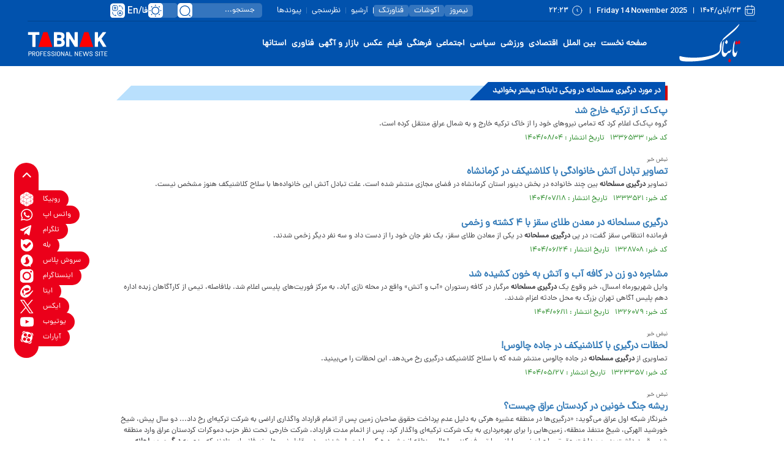

--- FILE ---
content_type: text/html; charset=utf-8
request_url: https://www.tabnak.ir/fa/tags/14079/1/%D8%AF%D8%B1%DA%AF%DB%8C%D8%B1%DB%8C-%D9%85%D8%B3%D9%84%D8%AD%D8%A7%D9%86%D9%87
body_size: 12466
content:
<!DOCTYPE html> <html lang="fa-IR"> <head> 	 	 	<meta charset="UTF-8"> 	<meta http-equiv="X-UA-Compatible" content="IE=edge,chrome=1"> 	<meta name="viewport" content="width=device-width, initial-scale=1"> 	 		<meta name="robots" content="index, follow, max-snippet:-1, max-image-preview:large, max-video-preview:-1"> 	 	<meta name="yandex-verification" content="5f7bbcf5e8d8687e"/>  	 		<link rel="preconnect" href="https://cdn.tabnak.ir"> 	 	<link rel="preconnect" href="https://www.googletagmanager.com/"> 	<link rel="preconnect" href="https://trustseal.e-rasaneh.ir/">  	<link rel="preload" as="font" href="https://cdn.tabnak.ir/client/themes/fa/main/fonts/dana-regular.woff2" crossorigin> 	<link rel="preload" as="font" href="https://cdn.tabnak.ir/client/themes/fa/main/fonts/fontawesome-webfont.woff2?v=4.5.0" crossorigin>  	 		<link rel="preload" href="https://cdn.tabnak.ir/client/themes/fa/main/js/general_95004.js" as="script"> 		<link rel="preload" href="https://cdn.tabnak.ir/client/themes/fa/main/css/tags_95004.css" as="style"> 	  	 	<link rel="preload" href="https://trustseal.e-rasaneh.ir/trustseal.js" as="script">  	 		 			 				 			 			 <meta name="description" content="حقیقت همیشه تابناک است|پر بیننده ترین سایت خبری تحلیلی فارسی زبان جهان|اخبار سیاسی اخبار فرهنگی اخبار اجتماعی اخبار اقتصادی اخبار ورزشی در سایت تابناک">  			  <meta name="keywords" content="تابناک،tabnak،حوادث،اخبار ایران و جهان،سیاسی،اجتماعی،ورزشی،پزشکی،زنان،تغذیه،موبایل،کامپیوتر،پارلمان،فیلم،هنر،سینما،اقتصادی،عکس،مجلس">   			 				<meta name="keywords" content=" Tabnak - درگیری مسلحانه - پایگاه خبری تحلیلی تابناک "> 			 		 	 	 <meta name="google-site-verification" content="OqODEIoAgz1DU1i0i3taTi_mjU2e8WAy_ci--8aiKkg" />  <meta name="msvalidate.01" content="02D7C599D0ABF5E683BA2D2FD8737BAA" /> 	<link rel="shortcut icon" href="/client/themes/fa/main/img/favicon.ico"> 	<link rel="alternate" type="application/rss+xml" title="RSS FEED" href="/fa/rss/allnews"> 	  	 	 		<link rel="stylesheet" type="text/css" href="https://cdn.tabnak.ir/client/themes/fa/main/css/tags_95004.css"> 	   	 	 		<script src="https://cdn.tabnak.ir/client/themes/fa/main/js/general_95004.js"></script> 	  	 	 	  	<!--[if lt IE 9]> 	<script src="http://html5shiv.googlecode.com/svn/trunk/html5.js"></script> 	<script src="http://css3-mediaqueries-js.googlecode.com/svn/trunk/css3-mediaqueries.js"></script> 	<![endif]-->  	<!--IE display-->  	<!-- html5 shim and respond.js ie8 support of html5 elements and media queries --> 	<!-- warning: respond.js doesn't work if you view the page via file:// -->  	<!-- HTML5 shim and Respond.js for IE8 support of HTML5 elements and media queries --> 	<!-- WARNING: Respond.js doesn't work if you view the page via file:// --> 	<!--[if lt IE 9]> 	<script src="https://oss.maxcdn.com/html5shiv/3.7.2/html5shiv.min.js"></script> 	<script src="https://oss.maxcdn.com/respond/1.4.2/respond.min.js"></script> 	<![endif]-->  	    <script src="https://trustseal.e-rasaneh.ir/trustseal.js" async></script>   	<!-- Google tag (gtag.js) --> 	<script async src="https://www.googletagmanager.com/gtag/js?id=G-K4RNZRMX0B"></script> 	<script>
		window.dataLayer = window.dataLayer || [];
		function gtag(){dataLayer.push(arguments);}
		gtag('js', new Date());

		gtag('config', 'G-K4RNZRMX0B');
	</script>  	 	 	<link rel="canonical" href="https://www.tabnak.ir/fa/tags/14079/1/درگیری-مسلحانه"/> 	<title> 		 			در مورد 			درگیری مسلحانه 			در ویکی تابناک بیشتر بخوانید  		 	</title> </head> <body id="tags" onload="" class=""> <section id="inner_night" class=""> <header> 	<header class="mainHeader" id="mainHeader">     <div class="headerTopBox" id="headerTopBox">         <div class="container desktopAdvCnt dMobileNoneAdv">                                               <div class="container-fluid topAdvBg">                                      </div>                      </div>         <div class="container-fluid headerBg dMobileNone">             <div class="container">                 <div class="row headerFirstRow">                     <div class="headerDateCol col-lg-14 col-md-13">                         <time datetime="۲۳/آبان/۱۴۰۴" class="headerDateFa">۲۳/آبان/۱۴۰۴</time>                         <div class="headerPipe"></div>                         <time datetime="Friday 14 November 2025" class="headerDateEn">Friday 14 November 2025</time>                         <div class="headerPipe"></div>                         <time datetime="۲۲:۲۳" class="headerTime">۲۲:۲۳</time>                     </div>                     <div class="headerInnerCol col-lg-22 col-md-21">                         <ul class="headerInnerUl">                             <li class="headerInnerLi box-shafow-new"><a href="https://nimrooz24.ir/" class="headerInnerLink" title="نیمروز">نیمروز</a></li>                             <li class="headerInnerLi"><div class="headerInnerPipe"></div></li>                             <li class="headerInnerLi box-shafow-new"><a href="https://ecoshot.ir/" class="headerInnerLink" title="اکوشات">اکوشات</a></li>                             <li class="headerInnerLi"><div class="headerInnerPipe"></div></li>                             <li class="headerInnerLi box-shafow-new"><a href="https://fanavar.tech/" class="headerInnerLink" title="فناورتک">فناورتک</a></li>                             <li class="headerInnerLi"><div class="headerInnerPipe headerInnerPipeNew"></div></li>                             <li class="headerInnerLi"><a href="/fa/archive" class="headerInnerLink" title="آرشیو">آرشیو</a></li>                             <li class="headerInnerLi"><div class="headerInnerPipe"></div></li>                             <li class="headerInnerLi"><a href="/fa/polls/archive" class="headerInnerLink" title="نظرسنجی">نظرسنجی</a></li>                             <li class="headerInnerLi"><div class="headerInnerPipe"></div></li>                             <li class="headerInnerLi"><a href="/fa/links" class="headerInnerLink" title="پیوندها">پیوندها</a></li>                         </ul>                         <form name="searchForm" class="searchForm" action="/fa/search" id="searchForm">                             <div class="input-group searchInputGp">                                 <input id="searchInput" placeholder="جستجو..." type="text" class="form-control searchInput" aria-label="search input" aria-describedby="inputGroup-sizing-default" name="query">                                 <a class="searchSvg" title="جستجو" aria-label="search link" href="javascript:document.searchForm.submit();"></a>                             </div>                         </form>                         <div class="switch tiny night-mode-switch themeBox">                             <input class="switch-input" id="nightModeSwitch2" type="checkbox" name="night_mode_switch" aria-label="night mode">                             <label class="switch-paddle" for="nightModeSwitch2">                                 <span class="switch-active night-mode" aria-hidden="true"></span>                                 <span class="switch-inactive night-mode" aria-hidden="true"></span>                             </label>                         </div>                         <div class="headerLangSelect" tabindex="0">                             <span class="lang-svg"></span>                             <div class="headerLangSelected">En</div>                             <div class="headerLangSelected">/</div>                             <div class="headerLangSelected">فا</div>                             <div class="headerLangOptions">                                 <a class="headerLangOption" title="English" href="/en">En</a>                                 <a class="headerLangOption" title="العربیة" href="/ar">العربیة</a>                             </div>                         </div>                     </div>                 </div>             </div>         </div>     </div>     <div class="headerFixBox" id="headerFixBox">         <div class="container-fluid topAdvBg">                              <div class="container dDesktopNoneAdv">                     <div class="row mobileTopAdv">                          <div style="display:block;text-align: center;"> 	 	<div style="padding-bottom:5px;"><a href="https://www.emofid.com/goldinvestment/?utm_source=tabnak&utm_medium=fixedbanner&utm_campaign=TR-AR-MS-Ayar" target="_blank"><img class="img-responsive" alt="مفید صفحه اصلی نسخه موبایل" style="width:100%;border:0;aspect-ratio: 6.9111111111111" src="https://cdn.tabnak.ir/files/fa/adv/2155575_604.gif" width="622" height="90"></a></div> </div>                     </div>                 </div>                      </div>         <div class="container-fluid headerBg dMobileNone">             <div class="container">                 <div class="row headerMainRow">                     <div class="col-lg-5 col-md-6">                         <a href="/" class="mainLogoLink" title="سایت خبری تحلیلی تابناک" aria-label="link to landing page">                             <div class="mainLogo" style="background: url('https://www.tabnak.ir/client/themes/fa/main/img/header_logo.svg') no-repeat; background-position: center; background-size: contain;"></div>                         </a>                     </div>                     <div class="col-lg-27 col-md-28">                         <ul class="headerMenuUl"> 	 		 			<li class="headerMenuLi"><a href="/" class="headerMenuLink" title="صفحه نخست">صفحه نخست</a></li> 		 	 		 			 				<li class="headerMenuLi"><a href="/fa/world" class="headerMenuLink" title="بین الملل">بین الملل</a></li> 			 		 	 		 			 				<li class="headerMenuLi"><a href="/fa/economic" class="headerMenuLink" title="اقتصادی">اقتصادی</a></li> 			 		 	 		 			 				<li class="headerMenuLi"><a href="/fa/sport" class="headerMenuLink" title="ورزشی">ورزشی</a></li> 			 		 	 		 			 				<li class="headerMenuLi"><a href="/fa/politics" class="headerMenuLink" title="سیاسی">سیاسی</a></li> 			 		 	 		 			 				<li class="headerMenuLi"><a href="/fa/social" class="headerMenuLink" title="اجتماعی">اجتماعی</a></li> 			 		 	 		 			 				<li class="headerMenuLi"><a href="/fa/cultural" class="headerMenuLink" title="فرهنگی">فرهنگی</a></li> 			 		 	 		 			 				<li class="headerMenuLi"><a href="/fa/video" class="headerMenuLink" title="فیلم">فیلم</a></li> 			 		 	 		 			 				<li class="headerMenuLi"><a href="/fa/photo" class="headerMenuLink" title="عکس">عکس</a></li> 			 		 	 		 			 				<li class="headerMenuLi"><a href="/fa/bazaar" class="headerMenuLink" title="بازار و آگهی">بازار و آگهی</a></li> 			 		 	 		 			 				<li class="headerMenuLi"><a href="/fa/technology" class="headerMenuLink" title="فناوری">فناوری</a></li> 			 		 	 	<li class="headerMenuLi service_ostan" id="ostan_serv"> 		<a href="https://ostanha.tabnak.ir" class="headerMenuLink" target="_blank" title="استانها">استانها</a> 		<div class="map_section headerMapNew"></div> 	</li> </ul>                     </div>                     <div class="col-lg-4 col-md-4 enLogoCol">                         <a href="/" class="mainLogoEn" title="سایت خبری تحلیلی تابناک" aria-label="link to landing page"></a>                     </div>                 </div>             </div>         </div>         <div class="container-fluid headerBg dDesktopNone">             <div class="container">                 <div class="row headerMobile">                     <div class="col-xs-7">                         <div class="burgerLineBox" id="burgerBtn">                             <span></span>                             <span></span>                             <span></span>                         </div>                     </div>                     <div class="col-xs-21">                         <a href="/" title="سایت خبری تحلیلی تابناک" aria-label="link to landing page" class="logoMob"></a>                     </div>                     <div class="col-xs-8 searchBtnCol">                         <div class="desktop-view active-view deskTopViewIcon">                             <a href="#" aria-label="desktop view"><i class="fa fa-2x-tv fa-tv"></i></a>                         </div>                         <div class="searchBtn" id="searchBtnMobile"></div>                     </div>                 </div>             </div>         </div>                  <div class="dDesktopNone">             <template id="mobile-search-template">                 <div class="mobileMenuFadeSearch" id="mobileMenuFadeSearch"></div>                 <div class="container-fluid searchBox" id="searchFormMobile">                     <div class="container">                         <div class="row searchBoxRow">                             <div class="col-xs-36">                                 <form name="searchFormMobile" class="searchForm" action="/fa/search" id="searchForm">                                     <div class="input-group searchInputGp">                                         <input id="searchInputMob" placeholder="عبارت مورد نظر خود را وارد کنید..." type="text" class="form-control searchInputMob" aria-label="search input" aria-describedby="inputGroup-sizing-default" name="query">                                         <a class="searchSvgMob" title="جستجو" aria-label="search link" href="javascript:document.searchFormMobile.submit();"></a>                                     </div>                                 </form>                             </div>                         </div>                     </div>                 </div>                 <script>
                    mobileSearch();
                    document.getElementById("searchBtnMobile").click();
                </script>             </template>         </div>     </div> </header> <div class="dDesktopNone">     <template id="mobile-menu-template">         <div class="mobileMenuFade" id="mobileMenuFade"></div>         <div class="mobileMenuCnt" id="sideMenu">             <div class="menuToolBox">                 <div class="menuTheme">                     <div class="switch tiny night-mode-switch themeMenuBox">                         <input class="switch-input" id="nightModeSwitch" type="checkbox" name="night_mode_switch" aria-label="night mode">                         <label class="switch-paddle" for="nightModeSwitch">                             <span class="switch-active night-mode" aria-hidden="true"></span>                             <span class="switch-inactive night-mode" aria-hidden="true"></span>                         </label>                     </div>                 </div>                 <div class="menuLangBox">                     <a class="menuLang" title="العربیة" href="/ar">العربیة</a>                     <span class="menuLangPipe">/</span>                     <a class="menuLang" title="English" href="/en">English</a>                 </div>             </div>             <div class="menuSocialBox">                 <a href="https://x.com/teletabnak" title="ایکس" rel="nofollow" aria-label="x link" class="headerSocialLink headerSocialX"></a>                 <a href="https://rubika.ir/tabnak" title="روبیکا" rel="nofollow" aria-label="rubika link" class="headerSocialLink headerSocialRubika"></a>                 <a href="https://eitaa.com/tabnak" title="ایتا" rel="nofollow" aria-label="eitaa link" class="headerSocialLink headerSocialEitaa"></a>                 <a href="https://www.instagram.com/tabnak_official?igsh=ZDF3YjN3bmpsb3N0" rel="nofollow" title="اینستاگرام" aria-label="instagram link" class="headerSocialLink headerSocialInstagram"></a>                 <a href="https://t.me/TeleTabnak" title="تلگرام" rel="nofollow" aria-label="telegram link" class="headerSocialLink headerSocialTelegram"></a>                 <a href="https://ble.ir/join/5GphqJXMgD" title="بله" rel="nofollow" aria-label="bale link" class="headerSocialLink headerSocialBale"></a>                 <a href="https://splus.ir/TeleTabnak" title="سروش پلاس" rel="nofollow" aria-label="soroushplus link" class="headerSocialLink headerSocialSoroush"></a>                 <a href="https://whatsapp.com/channel/0029VawmpFSATRSr2IU9Ti2W" title="واتس اپ" rel="nofollow" aria-label="whatsapp link" class="headerSocialLink headerSocialWhatsapp"></a>                 <a href="https://www.aparat.com/TABNAK" title="آپارات" rel="nofollow" aria-label="aparat link" class="headerSocialLink headerSocialAparat"></a>             </div>             <ul class="mobileMenuUl"> 	 		 			<li class="mobileMenuLi"><a href="/" class="mobileMenuLink" title="صفحه نخست">صفحه نخست</a></li> 		 	 		 			 				<li class="mobileMenuLi"><a href="/fa/world" class="mobileMenuLink" title="بین الملل">بین الملل</a></li> 			 		 	 		 			 				<li class="mobileMenuLi"><a href="/fa/economic" class="mobileMenuLink" title="اقتصادی">اقتصادی</a></li> 			 		 	 		 			 				<li class="mobileMenuLi"><a href="/fa/sport" class="mobileMenuLink" title="ورزشی">ورزشی</a></li> 			 		 	 		 			 				<li class="mobileMenuLi"><a href="/fa/politics" class="mobileMenuLink" title="سیاسی">سیاسی</a></li> 			 		 	 		 			 				<li class="mobileMenuLi"><a href="/fa/social" class="mobileMenuLink" title="اجتماعی">اجتماعی</a></li> 			 		 	 		 			 				<li class="mobileMenuLi"><a href="/fa/cultural" class="mobileMenuLink" title="فرهنگی">فرهنگی</a></li> 			 		 	 		 			 				<li class="mobileMenuLi"><a href="/fa/video" class="mobileMenuLink" title="فیلم">فیلم</a></li> 			 		 	 		 			 				<li class="mobileMenuLi"><a href="/fa/photo" class="mobileMenuLink" title="عکس">عکس</a></li> 			 		 	 		 			 				<li class="mobileMenuLi"><a href="/fa/bazaar" class="mobileMenuLink" title="بازار و آگهی">بازار و آگهی</a></li> 			 		 	 		 			 				<li class="mobileMenuLi"><a href="/fa/technology" class="mobileMenuLink" title="فناوری">فناوری</a></li> 			 		 	 	<li class="mobileMenuLi mobileCityLi"><a href="https://ostanha.tabnak.ir" class="mobileMenuLink" target="_blank" title="استانها">استانها</a></li> 	<li class="cityBox"> 		<ul class="cityUl"> 			<li class="cityLi"><a class="cityLink" target="_blank" href="https://www.tabnakazarsharghi.ir" title="آذربایجان شرقی"> آذربایجان شرقی </a></li> 			<li class="cityLi"><a class="cityLink" target="_blank" href="https://www.tabnakazargharbi.ir" title="آذربایجان غربی"> آذربایجان غربی </a></li> 			<li class="cityLi"><a class="cityLink" target="_blank" href="https://www.tabnakardebil.ir" title="اردبیل"> اردبیل </a></li> 			<li class="cityLi"><a class="cityLink" target="_blank" href="https://www.tabnakesfahan.ir" title="اصفهان"> اصفهان </a></li> 			<li class="cityLi"><a class="cityLink" target="_blank" href="https://www.tabnakalborz.ir" title="البرز"> البرز </a></li> 			<li class="cityLi"><a class="cityLink" target="_blank" href="https://www.tabnakilam.ir" title="ایلام"> ایلام </a></li> 			<li class="cityLi"><a class="cityLink" target="_blank" href="https://www.tabnakbushehr.ir" title="بوشهر"> بوشهر </a></li> 			<li class="cityLi"><a class="cityLink" target="_blank" href="https://www.tabnaktehran.ir" title="تهران"> تهران </a></li> 		</ul> 		<ul class="cityUl"> 			<li class="cityLi"><a class="cityLink" target="_blank" href="https://www.tabnak4mahal.ir" title="چهارمحال و بختیاری"> چهارمحال و بختیاری </a></li> 			<li class="cityLi"><a class="cityLink" target="_blank" href="https://www.tabnakskh.ir" title="خراسان جنوبی"> خراسان جنوبی </a></li> 			<li class="cityLi"><a class="cityLink" target="_blank" href="https://www.tabnakrazavi.ir" title="خراسان رضوی"> خراسان رضوی </a></li> 			<li class="cityLi"><a class="cityLink" target="_blank" href="https://www.tabnaknkhorasan.ir" title="خراسان شمالی"> خراسان شمالی </a></li> 			<li class="cityLi"><a class="cityLink" target="_blank" href="https://www.tabnakkhozestan.ir" title="خوزستان"> خوزستان </a></li> 			<li class="cityLi"><a class="cityLink" target="_blank" href="https://www.tabnakzanjan.ir" title="زنجان"> زنجان </a></li> 			<li class="cityLi"><a class="cityLink" target="_blank" href="https://www.tabnaksemnan.ir" title="سمنان"> سمنان </a></li> 			<li class="cityLi"><a class="cityLink" target="_blank" href="https://www.tabnaksistanbaluchestan.ir" title="سیستان وبلوچستان"> سیستان وبلوچستان </a></li> 		</ul> 		<ul class="cityUl"> 			<li class="cityLi"><a class="cityLink" target="_blank" href="https://www.tabnakfars.ir" title="فارس"> فارس </a></li> 			<li class="cityLi"><a class="cityLink" target="_blank" href="https://www.tabnakghazvin.ir" title="قزوین"> قزوین </a></li> 			<li class="cityLi"><a class="cityLink" target="_blank" href="https://www.tabnakqom.ir" title="قم"> قم </a></li> 			<li class="cityLi"><a class="cityLink" target="_blank" href="https://www.tabnakkordestan.ir" title="کردستان"> کردستان </a></li> 			<li class="cityLi"><a class="cityLink" target="_blank" href="https://www.tabnakkerman.ir" title="کرمان"> کرمان </a></li> 			<li class="cityLi"><a class="cityLink" target="_blank" href="https://www.tabnakkermanshah.ir" title="کرمانشاه"> کرمانشاه </a></li> 			<li class="cityLi"><a class="cityLink" target="_blank" href="https://www.tabnakkohkiluye.ir" title="کهکیلویه و بویراحمد"> کهکیلویه و بویراحمد </a></li> 			<li class="cityLi"><a class="cityLink" target="_blank" href="https://www.tabnakjazireh.ir" title="کیش"> کیش </a></li> 			<li class="cityLi"><a class="cityLink" target="_blank" href="https://www.tabnakgolestan.ir" title="گلستان"> گلستان </a></li> 		</ul> 		<ul class="cityUl"> 			<li class="cityLi"><a class="cityLink" target="_blank" href="https://www.tabnakgilan.ir" title="گیلان"> گیلان </a></li> 			<li class="cityLi"><a class="cityLink" target="_blank" href="https://www.tabnaklorestan.ir" title="لرستان"> لرستان </a></li> 			<li class="cityLi"><a class="cityLink" target="_blank" href="https://www.tabnakmazani.ir" title="مازندران"> مازندران </a></li> 			<li class="cityLi"><a class="cityLink" target="_blank" href="https://www.tabnakmarkazi.ir" title="مرکزی"> مرکزی </a></li> 			<li class="cityLi"><a class="cityLink" target="_blank" href="https://www.tabnakhormozgan.ir" title="هرمزگان"> هرمزگان </a></li> 			<li class="cityLi"><a class="cityLink" target="_blank" href="https://www.tabnakhamadan.ir" title="همدان"> همدان </a></li> 			<li class="cityLi"><a class="cityLink" target="_blank" href="https://www.tabnakyazd.ir" title="یزد"> یزد </a></li> 		</ul> 	</li> </ul> <ul class="menuInnerUl"> 	<li class="menuInnerLi"><a href="/fa/about" class="menuInnerLink" title="درباره ما">درباره ما</a></li> 	<li class="menuInnerLi"><a href="/fa/contacts" class="menuInnerLink" title="تماس با ما">تماس با ما</a></li> 	<li class="menuInnerLi"><a href="/fa/newsletter" class="menuInnerLink" title="خبرنامه">خبرنامه</a></li> 	<li class="menuInnerLi"><a href="/fa/links" class="menuInnerLink" title="پیوندها">پیوندها</a></li> 	<li class="menuInnerLi"><a href="/fa/search" class="menuInnerLink" title="جستجو">جستجو</a></li> 	<li class="menuInnerLi"><a href="/fa/archive" class="menuInnerLink" title="آرشیو">آرشیو</a></li> 	<li class="menuInnerLi"><a href="https://nimrooz24.ir/" class="menuInnerLink" title="نیمروز">نیمروز</a></li> 	<li class="menuInnerLi"><a href="https://ecoshot.ir/" class="menuInnerLink" title="اکوشات">اکوشات</a></li> 	<li class="menuInnerLi"><a href="https://fanavar.tech/" class="menuInnerLink" title="فناور.تک">فناورتک</a></li> 	<li class="menuInnerLi"><a href="/fa/weather" class="menuInnerLink" title="آب و  هوا">آب و  هوا</a></li> 	<li class="menuInnerLi"><a href="/fa/prayer" class="menuInnerLink" title="اوقات شرعی">اوقات شرعی</a></li> 	<li class="menuInnerLi"><a href="/fa/rss" class="menuInnerLink" title="RSS">RSS</a></li> </ul>         </div>         <script>
            mobileMenu();
            document.getElementById("burgerBtn").click();
        </script>     </template> </div>      <div class="tvFixedIcons" id="tvFixedIcons">     <div class="tvCloseIcons" id="tvCloseIcons"></div>     <div class="tvFixedIconsBox" id="tvFixedIconsBox">                      <a href="https://rubika.ir/tabnak" aria-label="rubika link" class="tvSocialLink fixRubika" rel="nofollow">             <div class="fixIconTitle activeTitle">روبیکا</div>         </a>         <a href="https://whatsapp.com/channel/0029VawmpFSATRSr2IU9Ti2W" aria-label="whatsapp link" class="tvSocialLink fixWhatsapp" rel="nofollow">             <div class="fixIconTitle activeTitle">واتس اپ</div>         </a>         <a href="https://t.me/TeleTabnak" aria-label="telegram link" class="tvSocialLink fixTelegram" rel="nofollow">             <div class="fixIconTitle activeTitle">تلگرام</div>         </a>         <a href="https://ble.ir/join/5GphqJXMgD" aria-label="bale link" class="tvSocialLink fixBale" rel="nofollow">             <div class="fixIconTitle activeTitle">بله</div>         </a>         <a href="https://splus.ir/TeleTabnak" aria-label="soroushplus link" class="tvSocialLink fixSoroush" rel="nofollow">             <div class="fixIconTitle activeTitle">سروش پلاس</div>         </a>         <a href="https://www.instagram.com/tabnak_official?igsh=ZDF3YjN3bmpsb3N0" aria-label="instagram link" class="tvSocialLink fixInstagram" rel="nofollow">             <div class="fixIconTitle activeTitle">اینستاگرام</div>         </a>         <a href="https://eitaa.com/tabnak" aria-label="eitaa link" class="tvSocialLink fixEitaa" rel="nofollow">             <div class="fixIconTitle activeTitle">ایتا</div>         </a>         <a href="https://x.com/teletabnak" aria-label="x link" class="tvSocialLink fixX" rel="nofollow">             <div class="fixIconTitle activeTitle">ایکس</div>         </a>         <a href="https://www.youtube.com/@ToptalkTube" aria-label="youtube link" class="tvSocialLink fixYouTube" rel="nofollow">             <div class="fixIconTitle activeTitle">یوتیوب</div>         </a>         <a href="https://www.aparat.com/TABNAK" aria-label="aparat link" class="tvSocialLink fixAparat" rel="nofollow">             <div class="fixIconTitle activeTitle">آپارات</div>         </a>     </div> </div>  <div class="phScrollToTop" id="tvScrollToTop"></div>      <div class="visible-xs hidden-lg hidden-md hidden-sm hidden-ms adv_fixed_bottom">         <div class="adv_footer_fixed adv_sec_503">             
                        <script>
                        $(document).ready(function() {   //same as: $(function() { 
                                 var adv =  renderAds({"sec_id":"503","sec_view_limit":"480","cdn_url":"https:\/\/cdn.tabnak.ir","sec_type":"1","adv":[{"id":13164,"title":"\u06a9\u06cc\u0627\u0646 \u0635\u0641\u062d\u0647 \u0627\u0635\u0644\u06cc \u0646\u0633\u062e\u0647 \u0645\u0648\u0628\u0627\u06cc\u0644","url":"https:\/\/kiandigital.com\/mutual-funds\/gold-fund?utm_source=tabnak.ir&utm_medium=banner&utm_campaign=gold-fund","image":"2107357_980.gif","service_id":-1,"cat_id":0,"expire_date":14040930,"image_uri":"\/files\/fa\/adv","ext":"gif","width":728,"height":90}]} ,"https://www.tabnak.ir/fa/ads/redirect", 0 , 0, "");
                                 $('.adv_sec_503').html(adv);
                           });
                        </script>         </div>     </div>       <div class="mobile-fix-oth-menu">         <div class="mobile-fix-oth-menu-icon">             <i class="fa fa-ellipsis-h" aria-hidden="true"></i>         </div>         <div class="mobile-fix-oth-menu-items">             <a class="mobile-video" href="#MediaSection">                 <i class="fa fa-video-camera" aria-hidden="true"></i>                 ویدئو             </a>             <a class="mobile-video" href="#LastNewsMobile">                 <i class="fa fa-fire" aria-hidden="true"></i>                 جدیدترین اخبار             </a>             <a class="mobile-video" href="#yaddashtSection">                 <i class="fa fa-file-text-o" aria-hidden="true"></i>                 یادداشت             </a>             <a class="mobile-video" href="#" id="mobile-back-top">                 <i class="fa fa-angle-up" aria-hidden="true"></i>                 بالای صفحه             </a>         </div>     </div>  <div class="animate-body-bg"></div> </header> <div class="container"> 	<div class="row"> 		<div class="col-md-4 col-sm-7 hidden-ms hidden-xs"> 			<div class="inner_adv" id="adv17"> 				 <div style="display:none;text-align: center;"> 	 	<div style="padding-bottom:5px;"><a href="https://www.emofid.com/goldinvestment/?utm_source=tabnak&utm_medium=fixedbanner&utm_campaign=TR-AR-MS-Ayar" target="_blank"><img class="img-responsive" alt="مفید صفحه اصلی نسخه موبایل" style="width:100%;border:0;aspect-ratio: 6.9111111111111" src="https://cdn.tabnak.ir/files/fa/adv/2155575_604.gif" width="622" height="90"></a></div> </div> 			</div> 		</div> 		<div class="col-md-28 col-sm-29 gutter_main_inner"> 			 			<header class="top_title"> 				<h1><span> 						در مورد 							درگیری مسلحانه 							در ویکی تابناک بیشتر بخوانید 					</span> 				</h1> 			</header> 			<div class="tag_page_container">
                    <div class="tag_rutitr"></div>
                <div>
                    <h3 class="Htags">
                        <a target="_blank" title="
گروه پ‌ک‌ک اعلام کرد که تمامی نیروهای خود را از خاک ترکیه خارج و به شمال عراق منتقل کرده است."
                           href="/fa/news/1336533/پ‌ک‌ک-از-ترکیه-خارج-شد"
                           class="tag_title">پ‌ک‌ک از ترکیه خارج شد</a>
                    </h3>
                </div>
                <div class="tag_summerize">
گروه پ‌ک‌ک اعلام کرد که تمامی نیروهای خود را از خاک ترکیه خارج و به شمال عراق منتقل کرده است.</div>
                                    <div class="tag_info">کد خبر: ۱۳۳۶۵۳۳&nbsp;&nbsp;&nbsp;تاریخ انتشار                        : ۱۴۰۴/۰۸/۰۴</div>
                                <br>
                                <div class="tag_rutitr">نبض خبر</div>
                <div>
                    <h3 class="Htags">
                        <a target="_blank" title="تصاویر درگیری مسلحانه بین چند خانواده در بخش دینور استان کرمانشاه در فضای مجازی منتشر شده است. علت تبادل آتش این خانواده‌ها با سلاح کلاشنیکف هنوز مشخص نیست."
                           href="/fa/news/1333521/تصاویر-تبادل-آتش-خانوادگی-با-کلاشنیکف-در-کرمانشاه"
                           class="tag_title">تصاویر تبادل آتش خانوادگی با کلاشنیکف در کرمانشاه</a>
                    </h3>
                </div>
                <div class="tag_summerize">تصاویر  <strong>درگیری مسلحانه</strong>  بین چند خانواده در بخش دینور استان کرمانشاه در فضای مجازی منتشر شده است. علت تبادل آتش این خانواده‌ها با سلاح کلاشنیکف هنوز مشخص نیست.</div>
                                    <div class="tag_info">کد خبر: ۱۳۳۳۵۲۱&nbsp;&nbsp;&nbsp;تاریخ انتشار                        : ۱۴۰۴/۰۷/۱۸</div>
                                <br>
                                <div class="tag_rutitr"></div>
                <div>
                    <h3 class="Htags">
                        <a target="_blank" title="فرمانده انتظامی سقز گفت: در پی درگیری مسلحانه در یکی از معادن طلای سقز، یک نفر جان خود را از دست داد و سه نفر دیگر زخمی شدند."
                           href="/fa/news/1328708/درگیری-مسلحانه-در-معدن-طلای-سقز-با-۴-کشته-و-زخمی"
                           class="tag_title"> <strong>درگیری مسلحانه</strong>  در معدن طلای سقز با ۴ کشته و زخمی</a>
                    </h3>
                </div>
                <div class="tag_summerize">فرمانده انتظامی سقز گفت: در پی  <strong>درگیری مسلحانه</strong>  در یکی از معادن طلای سقز، یک نفر جان خود را از دست داد و سه نفر دیگر زخمی شدند.</div>
                                    <div class="tag_info">کد خبر: ۱۳۲۸۷۰۸&nbsp;&nbsp;&nbsp;تاریخ انتشار                        : ۱۴۰۴/۰۶/۲۴</div>
                                <br>
                                <div class="tag_rutitr"></div>
                <div>
                    <h3 class="Htags">
                        <a target="_blank" title="وایل شهریورماه امسال، خبر وقوع یک درگیری مسلحانه مرگبار در کافه رستوران «آب و آتش» واقع در محله نازی آباد، به مرکز فوریت‌های پلیسی اعلام شد. بلافاصله، تیمی از کارآگاهان زبده اداره دهم پلیس آگاهی تهران بزرگ به محل حادثه اعزام شدند."
                           href="/fa/news/1326079/مشاجره-دو-زن-در-کافه-آب-و-آتش-به-خون-کشیده-شد"
                           class="tag_title">مشاجره دو زن در کافه آب و آتش به خون کشیده شد</a>
                    </h3>
                </div>
                <div class="tag_summerize">وایل شهریورماه امسال، خبر وقوع یک  <strong>درگیری مسلحانه</strong>  مرگبار در کافه رستوران «آب و آتش» واقع در محله نازی آباد، به مرکز فوریت‌های پلیسی اعلام شد. بلافاصله، تیمی از کارآگاهان زبده اداره دهم پلیس آگاهی تهران بزرگ به محل حادثه اعزام شدند.</div>
                                    <div class="tag_info">کد خبر: ۱۳۲۶۰۷۹&nbsp;&nbsp;&nbsp;تاریخ انتشار                        : ۱۴۰۴/۰۶/۱۱</div>
                                <br>
                                <div class="tag_rutitr">نبض خبر</div>
                <div>
                    <h3 class="Htags">
                        <a target="_blank" title="تصاویری از درگیری مسلحانه در جاده چالوس منتشر شده که با سلاح کلاشنیکف درگیری رخ می‌دهد. این لحظات را می‌بینید."
                           href="/fa/news/1323357/لحظات-درگیری-با-کلاشنیکف-در-جاده-چالوس"
                           class="tag_title">لحظات درگیری با کلاشنیکف در جاده چالوس!</a>
                    </h3>
                </div>
                <div class="tag_summerize">تصاویری از  <strong>درگیری مسلحانه</strong>  در جاده چالوس منتشر شده که با سلاح کلاشنیکف درگیری رخ می‌دهد. این لحظات را می‌بینید.</div>
                                    <div class="tag_info">کد خبر: ۱۳۲۳۳۵۷&nbsp;&nbsp;&nbsp;تاریخ انتشار                        : ۱۴۰۴/۰۵/۲۷</div>
                                <br>
                                <div class="tag_rutitr">نبض خبر</div>
                <div>
                    <h3 class="Htags">
                        <a target="_blank" title="خبرنگار شبکه اول عراق می‌گوید: «درگیری‌ها در منطقه عشیره هرکی به دلیل عدم پرداخت حقوق صاحبان زمین پس از اتمام قرارداد واگذاری اراضی به شرکت ترکیه‌ای رخ داد... دو سال پیش، شیخ خورشید الهرکی، شیخ متنفذ منطقه، زمین‌هایی را برای بهره‌برداری به یک شرکت ترکیه‌ای واگذار کرد. پس از اتمام مدت قرارداد، شرکت خارجی تحت نظر حزب دموکرات کردستان عراق وارد منطقه شد و قصد داشت بدون پرداخت حقوق صاحبان زمین، اراضی را تصرف کند... اهالی منطقه از عشیره هرکی وارد عمل شدند و در مقابل نیروهای زیرفانی ایستادند که منجر به درگیری مسلحانه شد... حکم بازداشت شیخ عشیره از اربیل صادر شد و درگیری‌ها شدت گرفت... اراضی مورد بحث متعلق به اجداد عشیره هرکی بوده و به طور خاص شیخ خورشید الهرکی مالک این زمین‌ها است.» جزئیات را می‌بینید و می‌شنوید."
                           href="/fa/news/1316183/ریشه-جنگ-خونین-در-کردستان-عراق-چیست"
                           class="tag_title">ریشه جنگ خونین در کردستان عراق چیست؟</a>
                    </h3>
                </div>
                <div class="tag_summerize">خبرنگار شبکه اول عراق می‌گوید: «درگیری‌ها در منطقه عشیره هرکی به دلیل عدم پرداخت حقوق صاحبان زمین پس از اتمام قرارداد واگذاری اراضی به شرکت ترکیه‌ای رخ داد... دو سال پیش، شیخ خورشید الهرکی، شیخ متنفذ منطقه، زمین‌هایی را برای بهره‌برداری به یک شرکت ترکیه‌ای واگذار کرد. پس از اتمام مدت قرارداد، شرکت خارجی تحت نظر حزب دموکرات کردستان عراق وارد منطقه شد و قصد داشت بدون پرداخت حقوق صاحبان زمین، اراضی را تصرف کند... اهالی منطقه از عشیره هرکی وارد عمل شدند و در مقابل نیروهای زیرفانی ایستادند که منجر به  <strong>درگیری مسلحانه</strong>  شد... حکم بازداشت شیخ عشیره از اربیل صادر شد و درگیری‌ها شدت گرفت... اراضی مورد بحث متعلق به اجداد عشیره هرکی بوده و به طور خاص شیخ خورشید الهرکی مالک این زمین‌ها است.» جزئیات را می‌بینید و می‌شنوید.</div>
                                    <div class="tag_info">کد خبر: ۱۳۱۶۱۸۳&nbsp;&nbsp;&nbsp;تاریخ انتشار                        : ۱۴۰۴/۰۴/۱۸</div>
                                <br>
                                <div class="tag_rutitr">نبض خبر؛</div>
                <div>
                    <h3 class="Htags">
                        <a target="_blank" title="تصاویری از درگیری مسلحانه دیشب در شهر فیلادلفیا آمریکا که سه کشته و ده ‌مجروح برجای گذاشت و شبیه درگیری باندهای مافیایی رنگین پوست در آمریکا در فیلم‌های سینمایی است را در تابناک می‌بینید."
                           href="/fa/news/1315851/درگیری-مسلحانه-مرگبار-به-شیوه-فیلم‌های-سینمایی"
                           class="tag_title"> <strong>درگیری مسلحانه</strong>  مرگبار به شیوه فیلم‌های سینمایی</a>
                    </h3>
                </div>
                <div class="tag_summerize">تصاویری از  <strong>درگیری مسلحانه</strong>  دیشب در شهر فیلادلفیا آمریکا که سه کشته و ده ‌مجروح برجای گذاشت و شبیه درگیری باندهای مافیایی رنگین پوست در آمریکا در فیلم‌های سینمایی است را در تابناک می‌بینید.</div>
                                    <div class="tag_info">کد خبر: ۱۳۱۵۸۵۱&nbsp;&nbsp;&nbsp;تاریخ انتشار                        : ۱۴۰۴/۰۴/۱۷</div>
                                <br>
                                <div class="tag_rutitr"></div>
                <div>
                    <h3 class="Htags">
                        <a target="_blank" title="فرمانده انتظامی خراسان جنوبی گفت: در درگیری مسلحانه مأموران انتظامی در منطقه کویری شهرستان طبس چهار شرور مسلح به هلاکت رسیدند و ۱۴۵ کیلو موادمخدر از اشرار کشف شد."
                           href="/fa/news/1298876/هلاکت-۴-شرور-مسلح-در-طبس"
                           class="tag_title">هلاکت ۴ شرور مسلح در طبس</a>
                    </h3>
                </div>
                <div class="tag_summerize">فرمانده انتظامی خراسان جنوبی گفت: در  <strong>درگیری مسلحانه</strong>  مأموران انتظامی در منطقه کویری شهرستان "طبس" چهار شرور مسلح به هلاکت رسیدند و ۱۴۵ کیلو موادمخدر از اشرار کشف شد.</div>
                                    <div class="tag_info">کد خبر: ۱۲۹۸۸۷۶&nbsp;&nbsp;&nbsp;تاریخ انتشار                        : ۱۴۰۴/۰۱/۲۳</div>
                                <br>
                                <div class="tag_rutitr"></div>
                <div>
                    <h3 class="Htags">
                        <a target="_blank" title="شرور مشهور به‌نام ابول‌ کورکور پس از یک درگیری مسلحانه با نیروهای امنیتی و انتظامی در شهرستان ایذه دست به خودکشی زد."
                           href="/fa/news/1293018/شرور-معروف-ایذه-دست-به-خودکشی-زد"
                           class="tag_title">شرور معروف ایذه دست به خودکشی زد</a>
                    </h3>
                </div>
                <div class="tag_summerize">شرور مشهور به‌نام ابول‌ کورکور پس از یک  <strong>درگیری مسلحانه</strong>  با نیروهای امنیتی و انتظامی در شهرستان ایذه دست به خودکشی زد.</div>
                                    <div class="tag_info">کد خبر: ۱۲۹۳۰۱۸&nbsp;&nbsp;&nbsp;تاریخ انتشار                        : ۱۴۰۳/۱۲/۱۸</div>
                                <br>
                                <div class="tag_rutitr">نبض خبر</div>
                <div>
                    <h3 class="Htags">
                        <a target="_blank" title="تصاویری که از این حادثه و دستگیری عامل حادثه منتشر شده را می‌بینید."
                           href="/fa/news/1285451/لحظات-درگیری-مسلحانه-مرد-و-زن-در-ارومیه"
                           class="tag_title">لحظات  <strong>درگیری مسلحانه</strong>  مرد و زن در ارومیه!</a>
                    </h3>
                </div>
                <div class="tag_summerize">تصاویری که از این حادثه و دستگیری عامل حادثه منتشر شده را می‌بینید.</div>
                                    <div class="tag_info">کد خبر: ۱۲۸۵۴۵۱&nbsp;&nbsp;&nbsp;تاریخ انتشار                        : ۱۴۰۳/۱۱/۰۷</div>
                                <br>
                                <div class="tag_rutitr"></div>
                <div>
                    <h3 class="Htags">
                        <a target="_blank" title="فرمانده انتظامی مازندران از هلاکت سارق مسلح عامل شهادت پلیس در عملیات ضربتی پلیس در شهرستان عباس‌آباد خبر داد."
                           href="/fa/news/1261832/به-هلاکت-رسیدن-سارق-مسلح-عامل-شهادت-پلیس"
                           class="tag_title">به هلاکت رسیدن سارق مسلح عامل شهادت پلیس</a>
                    </h3>
                </div>
                <div class="tag_summerize">فرمانده انتظامی مازندران از هلاکت سارق مسلح عامل شهادت پلیس در عملیات ضربتی پلیس در شهرستان عباس‌آباد خبر داد.</div>
                                    <div class="tag_info">کد خبر: ۱۲۶۱۸۳۲&nbsp;&nbsp;&nbsp;تاریخ انتشار                        : ۱۴۰۳/۰۷/۰۴</div>
                                <br>
                                <div class="tag_rutitr"></div>
                <div>
                    <h3 class="Htags">
                        <a target="_blank" title="یک مامور نیروی انتظامی در درگیری با سارقان مسلح در مرزن آباد چالوس به شهادت رسید."
                           href="/fa/news/1261725/شهادت-مأمور-انتظامی-در-مرزن-آباد-چالوس"
                           class="tag_title">شهادت مأمور انتظامی در مرزن آباد چالوس</a>
                    </h3>
                </div>
                <div class="tag_summerize">یک مامور نیروی انتظامی در درگیری با سارقان مسلح در مرزن آباد چالوس به شهادت رسید.</div>
                                    <div class="tag_info">کد خبر: ۱۲۶۱۷۲۵&nbsp;&nbsp;&nbsp;تاریخ انتشار                        : ۱۴۰۳/۰۷/۰۴</div>
                                <br>
                                <div class="tag_rutitr"></div>
                <div>
                    <h3 class="Htags">
                        <a target="_blank" title="دادستان عمومی و انقلاب شهرستان کهنوج از شناسایی عوامل تیراندازی امروز کهنوج که منتهی به مجروح شدن پنج نفر شد، خبر داد و گفت: علت و انگیزه ضاربان اختلافات طایفه‌ای بوده است."
                           href="/fa/news/1257851/درگیری-مسلحانه-در-کهنوج-با-۵-مجروح"
                           class="tag_title"> <strong>درگیری مسلحانه</strong>  در کهنوج با ۵ مجروح</a>
                    </h3>
                </div>
                <div class="tag_summerize">دادستان عمومی و انقلاب شهرستان کهنوج از شناسایی عوامل تیراندازی امروز کهنوج که منتهی به مجروح شدن پنج نفر شد، خبر داد و گفت: علت و انگیزه ضاربان اختلافات طایفه‌ای بوده است.</div>
                                    <div class="tag_info">کد خبر: ۱۲۵۷۸۵۱&nbsp;&nbsp;&nbsp;تاریخ انتشار                        : ۱۴۰۳/۰۶/۱۵</div>
                                <br>
                                <div class="tag_rutitr"></div>
                <div>
                    <h3 class="Htags">
                        <a target="_blank" title="فرماندار لردگان از درگیری طایفه‌ای با ۲ کشته و ۸ زخمی در این شهرستان خبر داد."
                           href="/fa/news/1257195/درگیری-طایفه‌ای-در-لردگان-با-۲-کشته-و-۸-زخمی"
                           class="tag_title">درگیری طایفه‌ای در لردگان با ۲ کشته و ۸ زخمی</a>
                    </h3>
                </div>
                <div class="tag_summerize">فرماندار لردگان از درگیری طایفه‌ای با ۲ کشته و ۸ زخمی در این شهرستان خبر داد.</div>
                                    <div class="tag_info">کد خبر: ۱۲۵۷۱۹۵&nbsp;&nbsp;&nbsp;تاریخ انتشار                        : ۱۴۰۳/۰۶/۱۱</div>
                                <br>
                                <div class="tag_rutitr"></div>
                <div>
                    <h3 class="Htags">
                        <a target="_blank" title="دادستان عمومی و انقلاب الیگودرز گفت: شب گذشته تیم عملیاتی نیروی انتظامی جهت امحای مزارع ماری جوانا در مناطق صعب العبور عزیمت کرده بودند و طی عملیاتی که امروز انجام شد قاچاقچیان مواد مخدر با ماموران نیروی انتظامی درگیر شدند."
                           href="/fa/news/1256247/مجروح-شدن-۵-پلیس-در-درگیری-مسلحانه-با-قاچاقچیان"
                           class="tag_title">مجروح شدن ۵ پلیس در  <strong>درگیری مسلحانه</strong>  با قاچاقچیان</a>
                    </h3>
                </div>
                <div class="tag_summerize">دادستان عمومی و انقلاب الیگودرز گفت: شب گذشته تیم عملیاتی نیروی انتظامی جهت امحای مزارع ماری جوانا در مناطق صعب العبور عزیمت کرده بودند و طی عملیاتی که امروز انجام شد قاچاقچیان مواد مخدر با ماموران نیروی انتظامی درگیر شدند.</div>
                                    <div class="tag_info">کد خبر: ۱۲۵۶۲۴۷&nbsp;&nbsp;&nbsp;تاریخ انتشار                        : ۱۴۰۳/۰۶/۰۶</div>
                                <br>
                                <div class="tag_rutitr"></div>
                <div>
                    <h3 class="Htags">
                        <a target="_blank" title=""
                           href="/fa/news/1248577/درگیری-مسلحانه-در-این-شهر-منجر-به-قتل-شد"
                           class="tag_title"> <strong>درگیری مسلحانه</strong>  در این شهر منجر به قتل شد</a>
                    </h3>
                </div>
                <div class="tag_summerize"></div>
                                    <div class="tag_info">کد خبر: ۱۲۴۸۵۷۷&nbsp;&nbsp;&nbsp;تاریخ انتشار                        : ۱۴۰۳/۰۴/۲۷</div>
                                <br>
                                <div class="tag_rutitr"></div>
                <div>
                    <h3 class="Htags">
                        <a target="_blank" title="فرمانده مرزبانی انتظامی گفت: مرزبانان غیور استان سیستان و بلوچستان در درگیری با گروهک تروریستی در مرزهای جنوب‌شرق، ضمن ممانعت از ورود آنها به داخل کشور، مقادیر قابل‌توجهی مواد منفجره و غیره کشف کردند."
                           href="/fa/news/1242757/ورود-گروهک-تروریستی-به-کشور"
                           class="tag_title">ورود گروهک تروریستی به کشور</a>
                    </h3>
                </div>
                <div class="tag_summerize">فرمانده مرزبانی انتظامی گفت: مرزبانان غیور استان سیستان و بلوچستان در درگیری با گروهک تروریستی در مرزهای جنوب‌شرق، ضمن ممانعت از ورود آنها به داخل کشور، مقادیر قابل‌توجهی مواد منفجره و غیره کشف کردند.</div>
                                    <div class="tag_info">کد خبر: ۱۲۴۲۷۵۷&nbsp;&nbsp;&nbsp;تاریخ انتشار                        : ۱۴۰۳/۰۳/۲۶</div>
                                <br>
                                <div class="tag_rutitr"></div>
                <div>
                    <h3 class="Htags">
                        <a target="_blank" title="  فرمانده انتظامی استان قزوین گفت: درگیری مسلحانه تعدادی از اراذل و اوباش در ورودی شهر مهرگان منجر به قتل یکی از آنان و زخمی شدن ۲ تن دیگر شد.
 "
                           href="/fa/news/1240758/درگیری-مسلحانه-اراذل-و-اوباش-در-مهرگان-قزوین"
                           class="tag_title"> <strong>درگیری مسلحانه</strong>  اراذل و اوباش در مهرگان قزوین</a>
                    </h3>
                </div>
                <div class="tag_summerize">  فرمانده انتظامی استان قزوین گفت:  <strong>درگیری مسلحانه</strong>  تعدادی از اراذل و اوباش در ورودی شهر مهرگان منجر به قتل یکی از آنان و زخمی شدن ۲ تن دیگر شد.
 </div>
                                    <div class="tag_info">کد خبر: ۱۲۴۰۷۵۸&nbsp;&nbsp;&nbsp;تاریخ انتشار                        : ۱۴۰۳/۰۳/۱۴</div>
                                <br>
                                <div class="tag_rutitr"></div>
                <div>
                    <h3 class="Htags">
                        <a target="_blank" title=""
                           href="/fa/news/1235530/درگیری-مسلحانه-در-زاهدان-با-یک-کشته-و-سه-مجروح"
                           class="tag_title"> <strong>درگیری مسلحانه</strong>  در زاهدان با یک کشته و سه مجروح</a>
                    </h3>
                </div>
                <div class="tag_summerize"></div>
                                    <div class="tag_info">کد خبر: ۱۲۳۵۵۳۰&nbsp;&nbsp;&nbsp;تاریخ انتشار                        : ۱۴۰۳/۰۲/۱۶</div>
                                <br>
                                <div class="tag_rutitr">بسته خبری آموزشی مدرسه آنلاین؛</div>
                <div>
                    <h3 class="Htags">
                        <a target="_blank" title="در بسته زیر اخبار و محتوا‌های آموزشی پیرامون «این طلبه ها و دانش آموزان بدون کنکور معلم می‌شوند»، «مشاوره تحصیلی خود را آنلاین و رایگان دریافت کنید»، «فیلم – علی هیبتی کیست؟ از درگیری مسلحانه تا حرکت غیرورزشی»، «امروزت رو با فال حافظ شروع کن؛ زهی خجسته زمانی که یار باز آید»، «فقط باهوشها میتونن تفاوت دو عکس عبور بچه‌ها رو فوری پیدا کنن»،«محتوای کتب این مقطع تحصیلی تغییر کرد»، «چگونه بچه ها را مسئولیت‌پذیر بار بیاوریم؟»، «مدعیان فروش سؤالات کنکور بازداشت شدند»، «ضریب هوشی خودتو امتحان کن: می تونی عدد گم شده رو در ۱۰ ثانیه پیدا کنی؟» را با کلیک بر تیتر آن بخوانید."
                           href="/fa/news/1233594/این-طلبه‌ها-بدون-کنکور-معلم-می‌شوند"
                           class="tag_title">این طلبه‌ها بدون کنکور معلم می‌شوند</a>
                    </h3>
                </div>
                <div class="tag_summerize">در بسته زیر اخبار و محتوا‌های آموزشی پیرامون «این طلبه ها و دانش آموزان بدون کنکور معلم می‌شوند»، «مشاوره تحصیلی خود را آنلاین و رایگان دریافت کنید»، «فیلم – علی هیبتی کیست؟ از  <strong>درگیری مسلحانه</strong>  تا حرکت غیرورزشی»، «امروزت رو با فال حافظ شروع کن؛ زهی خجسته زمانی که یار باز آید»، «فقط باهوشها میتونن تفاوت دو عکس عبور بچه‌ها رو فوری پیدا کنن»،«محتوای کتب این مقطع تحصیلی تغییر کرد»، «چگونه بچه ها را مسئولیت‌پذیر بار بیاوریم؟»، «مدعیان فروش سؤالات کنکور بازداشت شدند»، «ضریب هوشی خودتو امتحان کن: می تونی عدد گم شده رو در ۱۰ ثانیه پیدا کنی؟» را با کلیک بر تیتر آن بخوانید.</div>
                                    <div class="tag_info">کد خبر: ۱۲۳۳۵۹۴&nbsp;&nbsp;&nbsp;تاریخ انتشار                        : ۱۴۰۳/۰۲/۰۴</div>
                                <br>
                
                    <div class="pagination">
                <span class="current">1</span><a href="/fa/tags/14079/2/%D8%AF%D8%B1%DA%AF%DB%8C%D8%B1%DB%8C-%D9%85%D8%B3%D9%84%D8%AD%D8%A7%D9%86%D9%87">2</a><a href="/fa/tags/14079/3/%D8%AF%D8%B1%DA%AF%DB%8C%D8%B1%DB%8C-%D9%85%D8%B3%D9%84%D8%AD%D8%A7%D9%86%D9%87">3</a><a href="/fa/tags/14079/4/%D8%AF%D8%B1%DA%AF%DB%8C%D8%B1%DB%8C-%D9%85%D8%B3%D9%84%D8%AD%D8%A7%D9%86%D9%87">4</a><a href="/fa/tags/14079/5/%D8%AF%D8%B1%DA%AF%DB%8C%D8%B1%DB%8C-%D9%85%D8%B3%D9%84%D8%AD%D8%A7%D9%86%D9%87">5</a><a href="/fa/tags/14079/6/%D8%AF%D8%B1%DA%AF%DB%8C%D8%B1%DB%8C-%D9%85%D8%B3%D9%84%D8%AD%D8%A7%D9%86%D9%87">6</a><a href="/fa/tags/14079/7/%D8%AF%D8%B1%DA%AF%DB%8C%D8%B1%DB%8C-%D9%85%D8%B3%D9%84%D8%AD%D8%A7%D9%86%D9%87">7</a><a href="/fa/tags/14079/8/%D8%AF%D8%B1%DA%AF%DB%8C%D8%B1%DB%8C-%D9%85%D8%B3%D9%84%D8%AD%D8%A7%D9%86%D9%87">8</a><a href="/fa/tags/14079/9/%D8%AF%D8%B1%DA%AF%DB%8C%D8%B1%DB%8C-%D9%85%D8%B3%D9%84%D8%AD%D8%A7%D9%86%D9%87">9</a><a href="/fa/tags/14079/2/%D8%AF%D8%B1%DA%AF%DB%8C%D8%B1%DB%8C-%D9%85%D8%B3%D9%84%D8%AD%D8%A7%D9%86%D9%87" title="صفحه قبل">&gt;</a>            </div>
            </div> 		</div> 		<div class="col-md-4 visible-lg visible-md"> 			<div class="home_adv" id="adv10"> 				 <div style="display:none;text-align: center;"> 	 	<div style="padding-bottom:5px;"><a href="https://www.emofid.com/goldinvestment/?utm_source=tabnak&utm_medium=fixedbanner&utm_campaign=TR-AR-MS-Ayar" target="_blank"><img class="img-responsive" alt="مفید صفحه اصلی نسخه موبایل" style="width:100%;border:0;aspect-ratio: 6.9111111111111" src="https://cdn.tabnak.ir/files/fa/adv/2155575_604.gif" width="622" height="90"></a></div> </div> 			</div> 		</div> 	</div> </div> <footer class="mainFooter lazyload" data-event="scroll">     <script type="x-template">
        <div class="container-fluid footerTopBg">
            <div class="container">
                <div class="row footerToolRow">
                    <div class="col-xs-18 footerSocialCol dMobileNone">
                        <a href="https://rubika.ir/tabnak" title="روبیکا" rel="nofollow" aria-label="rubika link" class="footerSocialLink footerSocialRubika"></a>
                        <a href="https://eitaa.com/tabnak" title="ایتا" rel="nofollow" aria-label="eitaa link" class="footerSocialLink footerSocialEitaa"></a>
                        <a href="https://x.com/teletabnak" title="ایکس" rel="nofollow" aria-label="x link" class="footerSocialLink footerSocialX"></a>
                        <a href="https://www.instagram.com/tabnak_official?igsh=ZDF3YjN3bmpsb3N0" rel="nofollow" title="اینستاگرام" aria-label="instagram link" class="footerSocialLink footerSocialInstagram"></a>
                        <a href="https://ble.ir/join/5GphqJXMgD" title="بله" rel="nofollow" aria-label="bale link" class="footerSocialLink footerSocialBale"></a>
                        <a href="https://splus.ir/TeleTabnak" title="سروش پلاس" rel="nofollow" aria-label="soroushplus link" class="footerSocialLink footerSocialSoroush"></a>
                        <a href="https://whatsapp.com/channel/0029VawmpFSATRSr2IU9Ti2W" rel="nofollow" title="واتس اپ" aria-label="whatsapp link" class="footerSocialLink footerSocialWhatsapp"></a>
                        <a href="https://t.me/TeleTabnak" title="تلگرام" rel="nofollow" aria-label="telegram link" class="footerSocialLink footerSocialTelegram"></a>
                        <a href="https://www.aparat.com/TABNAK" title="آپارات" rel="nofollow" aria-label="aparat link" class="footerSocialLink footerSocialAparat"></a>
                    </div>
                    <div class="col-md-18 col-xs-36 footerEnLogoCol">
                        <a href="/" class="footerLogoEn" title="سایت خبری تحلیلی تابناک" aria-label="link to landing page"></a>
                    </div>
                </div>
            </div>
        </div>
        <div class="container-fluid footerBottomBg">
            <div class="container">
                <div class="row footerRow">
                    <div class="col-lg-5 col-md-6 col-xs-29 footerLogoCol">
                        <a href="/" class="footerLogo dMobileNone" title="سایت خبری تحلیلی تابناک" aria-label="link to landing page"></a>
                        <p class="footerRights dDesktopNone">تمام حقوق مادی و معنوی این سایت متعلق به تابناک می باشد و استفاده از مطالب با ذکر منبع بلامانع است.</p>
                    </div>
                    <div class="col-lg-27 col-md-26 footerInnerCol dMobileNone">
                        <ul class="footerInnerUl">
                            <li class="footerInnerLi"><a href="/fa/about" class="footerInnerLink" title="درباره ما">درباره ما</a></li>
                            <li class="footerInnerLi"><div class="headerInnerPipe"></div></li>
                            <li class="footerInnerLi"><a href="/fa/contacts" class="footerInnerLink" title="تماس با ما">تماس با ما</a></li>
                            <li class="footerInnerLi"><div class="headerInnerPipe"></div></li>
                            <li class="footerInnerLi"><a href="/fa/newsletter" class="footerInnerLink" title="خبرنامه">خبرنامه</a></li>
                            <li class="footerInnerLi"><div class="headerInnerPipe"></div></li>
                            <li class="footerInnerLi"><a href="/fa/links" class="footerInnerLink" title="پیوندها">پیوندها</a></li>
                            <li class="footerInnerLi"><div class="headerInnerPipe"></div></li>
                            <li class="footerInnerLi"><a href="/fa/search" class="footerInnerLink" title="جستجو">جستجو</a></li>
                            <li class="footerInnerLi"><div class="headerInnerPipe"></div></li>
                            <li class="footerInnerLi"><a href="/fa/archive" class="footerInnerLink" title="آرشیو">آرشیو</a></li>
                            <li class="footerInnerLi"><div class="headerInnerPipe"></div></li>
                            <li class="footerInnerLi"><a href="/fa/weather" class="footerInnerLink" title="آب و  هوا">آب و  هوا</a></li>
                            <li class="footerInnerLi"><div class="headerInnerPipe"></div></li>
                            <li class="footerInnerLi"><a href="/fa/prayer" class="footerInnerLink" title="اوقات شرعی">اوقات شرعی</a></li>
                            <li class="footerInnerLi"><div class="headerInnerPipe"></div></li>
                            <li class="footerInnerLi"><a href="/fa/rss" class="footerInnerLink" title="RSS">RSS</a></li>
                        </ul>
                    </div>
                    <div class="col-lg-4 col-md-4 col-xs-7 footerTrustCol">
                        <div class="footerTrust">
                                                            <div id="div_eRasanehTrustseal_68905"></div>
                                                    </div>
                    </div>
                </div>
                <div class="row footerRightsRow">
                    <div class="col-md-26 dMobileNone">
                        <p class="footerRights">تمام حقوق مادی و معنوی این سایت متعلق به تابناک می باشد و استفاده از مطالب با ذکر منبع بلامانع است.</p>
                    </div>
                    <div class="col-md-10 col-xs-36 footerPowerCol">
                        <span class="footerPower">طراحی و تولید</span>
                        <a class="powerName" href="https://iransamaneh.com" title="طراحی وب، طراحی سایت، میزبانی وب، ایران سامانه" target="_blank">"ایران سامانه"</a>
                    </div>
                </div>
            </div>
        </div>
    </script> </footer> <div class="hamsanINfooter hidden">     <div id="mediaad-OnwOd"></div> </div>   <div style="width: 0; height: 0; visibility: hidden; overflow: hidden;">      </div>      <script>
        var loadE = [];
        let scrollSectionXTemplate13 = (classItem = 'lazyload')=>{
            let items = document.querySelectorAll('.' + classItem);
            items.forEach(item=>{

                let event = [], dataSrc = false;
                const typeName = item.nodeName == 'IMG' ? true : false;

                if ((item.children[0] && ( (item.children[0].nodeName == "SCRIPT" && item.children[0].type == "x-template") || item.getAttribute('data-target13')) || typeName )){
                    if (!typeName){
                        event = item.getAttribute('data-event') ? item.getAttribute('data-event').split("::") : "";
                    }else {
                        dataSrc = item.getAttribute('data-src');
                        if (dataSrc){
                            event[0] = 'scroll';
                        }
                    }

                    switch (event[0]) {
                        case 'scroll':
                            new IntersectionObserver(
                                entries=>{entries.forEach(
                                    entry =>{
                                        if (entry.target.classList.contains(classItem)){
                                            if (entry.isIntersecting) {
                                                if (!dataSrc){
                                                    entry.target.innerHTML = entry.target.children[0].innerHTML;
                                                    entry.target.classList.remove(classItem);
                                                    entry.target.classList.add('lazyloaded');
                                                    const scrollVal = setInterval(()=> {
                                                        if (event[1] && entry.target.classList.contains('lazyloaded') &&  window[event[1]]) {
                                                            window[event[1]]();
                                                            clearInterval(scrollVal);
                                                        }
                                                    });
                                                } else {
                                                    if (entry.target.src != dataSrc){
                                                        entry.target.src = dataSrc;
                                                        entry.target.classList.remove(classItem);
                                                        entry.target.classList.add('lazyloaded');
                                                    }
                                                }
                                            }
                                        }
                                    });
                                },
                                {
                                    rootMargin: "100px"
                                }
                            ).observe(item);
                            break;
                        default:
                            console.log(`Event not found`);
                    }
                }
            });
        };
        document.addEventListener("DOMContentLoaded", function() {
            scrollSectionXTemplate13();

        });


    </script>  <script>
    window.addEventListener('load', function () {
        eRasaneh_Trustseal(68905, true);
    });
</script> </section> </body> </html>

--- FILE ---
content_type: text/css
request_url: https://cdn.tabnak.ir/client/themes/fa/main/css/tags_95004.css
body_size: 92339
content:
@font-face{font-family:'FontAwesome';src:url('/client/themes/fa/main/fonts/fontawesome-webfont.eot?v=4.5.0');src:url('/client/themes/fa/main/fonts/fontawesome-webfont.eot?#iefix&v=4.5.0') format('embedded-opentype'),url('/client/themes/fa/main/fonts/fontawesome-webfont.woff2?v=4.5.0') format('woff2'),url('/client/themes/fa/main/fonts/fontawesome-webfont.woff?v=4.5.0') format('woff'),url('/client/themes/fa/main/fonts/fontawesome-webfont.ttf?v=4.5.0') format('truetype'),url('/client/themes/fa/main/fonts/fontawesome-webfont.svg?v=4.5.0#fontawesomeregular') format('svg');font-weight:400;font-style:normal;font-display:swap}.fa{display:inline-block;font:normal normal normal 14px/1 FontAwesome;font-size:inherit;text-rendering:auto;-webkit-font-smoothing:antialiased;-moz-osx-font-smoothing:grayscale}.fa-lg{font-size:1.33333333em;line-height:.75em;vertical-align:-15%}.fa-2x{font-size:2em}.fa-3x{font-size:3em}.fa-4x{font-size:4em}.fa-5x{font-size:5em}.fa-fw{width:1.28571429em;text-align:center}.fa-ul{padding-left:0;margin-left:2.14285714em;list-style-type:none}.fa-ul>li{position:relative}.fa-li{position:absolute;left:-2.14285714em;width:2.14285714em;top:.14285714em;text-align:center}.fa-li.fa-lg{left:-1.85714286em}.fa-border{padding:.2em .25em .15em;border:solid .08em #eee;border-radius:.1em}.fa-pull-left{float:left}.fa-pull-right{float:right}.fa.fa-pull-left{margin-right:.3em}.fa.fa-pull-right{margin-left:.3em}.pull-right{float:right}.pull-left{float:left}.fa.pull-left{margin-right:.3em}.fa.pull-right{margin-left:.3em}.fa-spin{-webkit-animation:fa-spin 2s infinite linear;animation:fa-spin 2s infinite linear}.fa-pulse{-webkit-animation:fa-spin 1s infinite steps(8);animation:fa-spin 1s infinite steps(8)}@-webkit-keyframes fa-spin{0%{-webkit-transform:rotate(0deg);transform:rotate(0deg)}100%{-webkit-transform:rotate(359deg);transform:rotate(359deg)}}@keyframes fa-spin{0%{-webkit-transform:rotate(0deg);transform:rotate(0deg)}100%{-webkit-transform:rotate(359deg);transform:rotate(359deg)}}.fa-rotate-90{-ms-filter:"progid:DXImageTransform.Microsoft.BasicImage(rotation=1)";-webkit-transform:rotate(90deg);-ms-transform:rotate(90deg);transform:rotate(90deg)}.fa-rotate-180{-ms-filter:"progid:DXImageTransform.Microsoft.BasicImage(rotation=2)";-webkit-transform:rotate(180deg);-ms-transform:rotate(180deg);transform:rotate(180deg)}.fa-rotate-270{-ms-filter:"progid:DXImageTransform.Microsoft.BasicImage(rotation=3)";-webkit-transform:rotate(270deg);-ms-transform:rotate(270deg);transform:rotate(270deg)}.fa-flip-horizontal{-ms-filter:"progid:DXImageTransform.Microsoft.BasicImage(rotation=0, mirror=1)";-webkit-transform:scale(-1,1);-ms-transform:scale(-1,1);transform:scale(-1,1)}.fa-flip-vertical{-ms-filter:"progid:DXImageTransform.Microsoft.BasicImage(rotation=2, mirror=1)";-webkit-transform:scale(1,-1);-ms-transform:scale(1,-1);transform:scale(1,-1)}:root .fa-rotate-90,:root .fa-rotate-180,:root .fa-rotate-270,:root .fa-flip-horizontal,:root .fa-flip-vertical{filter:none}.fa-stack{display:inline-block;height:2em;line-height:2.2em;position:relative;vertical-align:middle;width:2em}.fa-stack-1x,.fa-stack-2x{position:absolute;left:0;width:100%;text-align:center}.fa-stack-1x{line-height:inherit}.fa-stack-2x{font-size:2em}.fa-inverse{color:#fff}.fa-glass:before{content:"\f000"}.fa-music:before{content:"\f001"}.fa-search:before{content:"\f002"}.fa-envelope-o:before{content:"\f003"}.fa-heart:before{content:"\f004"}.fa-star:before{content:"\f005"}.fa-star-o:before{content:"\f006"}.fa-user:before{content:"\f007"}.fa-film:before{content:"\f008"}.fa-th-large:before{content:"\f009"}.fa-th:before{content:"\f00a"}.fa-th-list:before{content:"\f00b"}.fa-check:before{content:"\f00c"}.fa-remove:before,.fa-close:before,.fa-times:before{content:"\f00d"}.fa-search-plus:before{content:"\f00e"}.fa-search-minus:before{content:"\f010"}.fa-power-off:before{content:"\f011"}.fa-signal:before{content:"\f012"}.fa-gear:before,.fa-cog:before{content:"\f013"}.fa-trash-o:before{content:"\f014"}.fa-home:before{content:"\f015"}.fa-file-o:before{content:"\f016"}.fa-clock-o:before{content:"\f017"}.fa-road:before{content:"\f018"}.fa-download:before{content:"\f019"}.fa-arrow-circle-o-down:before{content:"\f01a"}.fa-arrow-circle-o-up:before{content:"\f01b"}.fa-inbox:before{content:"\f01c"}.fa-play-circle-o:before{content:"\f01d"}.fa-rotate-right:before,.fa-repeat:before{content:"\f01e"}.fa-refresh:before{content:"\f021"}.fa-list-alt:before{content:"\f022"}.fa-lock:before{content:"\f023"}.fa-flag:before{content:"\f024"}.fa-headphones:before{content:"\f025"}.fa-volume-off:before{content:"\f026"}.fa-volume-down:before{content:"\f027"}.fa-volume-up:before{content:"\f028"}.fa-qrcode:before{content:"\f029"}.fa-barcode:before{content:"\f02a"}.fa-tag:before{content:"\f02b"}.fa-tags:before{content:"\f02c"}.fa-book:before{content:"\f02d"}.fa-bookmark:before{content:"\f02e"}.fa-print:before{content:"\f02f"}.fa-camera:before{content:"\f030"}.fa-font:before{content:"\f031"}.fa-bold:before{content:"\f032"}.fa-italic:before{content:"\f033"}.fa-text-height:before{content:"\f034"}.fa-text-width:before{content:"\f035"}.fa-align-left:before{content:"\f036"}.fa-align-center:before{content:"\f037"}.fa-align-right:before{content:"\f038"}.fa-align-justify:before{content:"\f039"}.fa-list:before{content:"\f03a"}.fa-dedent:before,.fa-outdent:before{content:"\f03b"}.fa-indent:before{content:"\f03c"}.fa-video-camera:before{content:"\f03d"}.fa-photo:before,.fa-image:before,.fa-picture-o:before{content:"\f03e"}.fa-pencil:before{content:"\f040"}.fa-map-marker:before{content:"\f041"}.fa-adjust:before{content:"\f042"}.fa-tint:before{content:"\f043"}.fa-edit:before,.fa-pencil-square-o:before{content:"\f044"}.fa-share-square-o:before{content:"\f045"}.fa-check-square-o:before{content:"\f046"}.fa-arrows:before{content:"\f047"}.fa-step-backward:before{content:"\f048"}.fa-fast-backward:before{content:"\f049"}.fa-backward:before{content:"\f04a"}.fa-play:before{content:"\f04b"}.fa-pause:before{content:"\f04c"}.fa-stop:before{content:"\f04d"}.fa-forward:before{content:"\f04e"}.fa-fast-forward:before{content:"\f050"}.fa-step-forward:before{content:"\f051"}.fa-eject:before{content:"\f052"}.fa-chevron-left:before{content:"\f053"}.fa-chevron-right:before{content:"\f054"}.fa-plus-circle:before{content:"\f055"}.fa-minus-circle:before{content:"\f056"}.fa-times-circle:before{content:"\f057"}.fa-check-circle:before{content:"\f058"}.fa-question-circle:before{content:"\f059"}.fa-info-circle:before{content:"\f05a"}.fa-crosshairs:before{content:"\f05b"}.fa-times-circle-o:before{content:"\f05c"}.fa-check-circle-o:before{content:"\f05d"}.fa-ban:before{content:"\f05e"}.fa-arrow-left:before{content:"\f060"}.fa-arrow-right:before{content:"\f061"}.fa-arrow-up:before{content:"\f062"}.fa-arrow-down:before{content:"\f063"}.fa-mail-forward:before,.fa-share:before{content:"\f064"}.fa-expand:before{content:"\f065"}.fa-compress:before{content:"\f066"}.fa-plus:before{content:"\f067"}.fa-minus:before{content:"\f068"}.fa-asterisk:before{content:"\f069"}.fa-exclamation-circle:before{content:"\f06a"}.fa-gift:before{content:"\f06b"}.fa-leaf:before{content:"\f06c"}.fa-fire:before{content:"\f06d"}.fa-eye:before{content:"\f06e"}.fa-eye-slash:before{content:"\f070"}.fa-warning:before,.fa-exclamation-triangle:before{content:"\f071"}.fa-plane:before{content:"\f072"}.fa-calendar:before{content:"\f073"}.fa-random:before{content:"\f074"}.fa-comment:before{content:"\f075"}.fa-magnet:before{content:"\f076"}.fa-chevron-up:before{content:"\f077"}.fa-chevron-down:before{content:"\f078"}.fa-retweet:before{content:"\f079"}.fa-shopping-cart:before{content:"\f07a"}.fa-folder:before{content:"\f07b"}.fa-folder-open:before{content:"\f07c"}.fa-arrows-v:before{content:"\f07d"}.fa-arrows-h:before{content:"\f07e"}.fa-bar-chart-o:before,.fa-bar-chart:before{content:"\f080"}.fa-twitter-square:before{content:"\f081"}.fa-facebook-square:before{content:"\f082"}.fa-camera-retro:before{content:"\f083"}.fa-key:before{content:"\f084"}.fa-gears:before,.fa-cogs:before{content:"\f085"}.fa-comments:before{content:"\f086"}.fa-thumbs-o-up:before{content:"\f087"}.fa-thumbs-o-down:before{content:"\f088"}.fa-star-half:before{content:"\f089"}.fa-heart-o:before{content:"\f08a"}.fa-sign-out:before{content:"\f08b"}.fa-linkedin-square:before{content:"\f08c"}.fa-thumb-tack:before{content:"\f08d"}.fa-external-link:before{content:"\f08e"}.fa-sign-in:before{content:"\f090"}.fa-trophy:before{content:"\f091"}.fa-github-square:before{content:"\f092"}.fa-upload:before{content:"\f093"}.fa-lemon-o:before{content:"\f094"}.fa-phone:before{content:"\f095"}.fa-square-o:before{content:"\f096"}.fa-bookmark-o:before{content:"\f097"}.fa-phone-square:before{content:"\f098"}.fa-twitter:before{content:"\f099"}.fa-facebook-f:before,.fa-facebook:before{content:"\f09a"}.fa-github:before{content:"\f09b"}.fa-unlock:before{content:"\f09c"}.fa-credit-card:before{content:"\f09d"}.fa-feed:before,.fa-rss:before{content:"\f09e"}.fa-hdd-o:before{content:"\f0a0"}.fa-bullhorn:before{content:"\f0a1"}.fa-bell:before{content:"\f0f3"}.fa-certificate:before{content:"\f0a3"}.fa-hand-o-right:before{content:"\f0a4"}.fa-hand-o-left:before{content:"\f0a5"}.fa-hand-o-up:before{content:"\f0a6"}.fa-hand-o-down:before{content:"\f0a7"}.fa-arrow-circle-left:before{content:"\f0a8"}.fa-arrow-circle-right:before{content:"\f0a9"}.fa-arrow-circle-up:before{content:"\f0aa"}.fa-arrow-circle-down:before{content:"\f0ab"}.fa-globe:before{content:"\f0ac"}.fa-wrench:before{content:"\f0ad"}.fa-tasks:before{content:"\f0ae"}.fa-filter:before{content:"\f0b0"}.fa-briefcase:before{content:"\f0b1"}.fa-arrows-alt:before{content:"\f0b2"}.fa-group:before,.fa-users:before{content:"\f0c0"}.fa-chain:before,.fa-link:before{content:"\f0c1"}.fa-cloud:before{content:"\f0c2"}.fa-flask:before{content:"\f0c3"}.fa-cut:before,.fa-scissors:before{content:"\f0c4"}.fa-copy:before,.fa-files-o:before{content:"\f0c5"}.fa-paperclip:before{content:"\f0c6"}.fa-save:before,.fa-floppy-o:before{content:"\f0c7"}.fa-square:before{content:"\f0c8"}.fa-navicon:before,.fa-reorder:before,.fa-bars:before{content:"\f0c9"}.fa-list-ul:before{content:"\f0ca"}.fa-list-ol:before{content:"\f0cb"}.fa-strikethrough:before{content:"\f0cc"}.fa-underline:before{content:"\f0cd"}.fa-table:before{content:"\f0ce"}.fa-magic:before{content:"\f0d0"}.fa-truck:before{content:"\f0d1"}.fa-pinterest:before{content:"\f0d2"}.fa-pinterest-square:before{content:"\f0d3"}.fa-google-plus-square:before{content:"\f0d4"}.fa-google-plus:before{content:"\f0d5"}.fa-money:before{content:"\f0d6"}.fa-caret-down:before{content:"\f0d7"}.fa-caret-up:before{content:"\f0d8"}.fa-caret-left:before{content:"\f0d9"}.fa-caret-right:before{content:"\f0da"}.fa-columns:before{content:"\f0db"}.fa-unsorted:before,.fa-sort:before{content:"\f0dc"}.fa-sort-down:before,.fa-sort-desc:before{content:"\f0dd"}.fa-sort-up:before,.fa-sort-asc:before{content:"\f0de"}.fa-envelope:before{content:"\f0e0"}.fa-linkedin:before{content:"\f0e1"}.fa-rotate-left:before,.fa-undo:before{content:"\f0e2"}.fa-legal:before,.fa-gavel:before{content:"\f0e3"}.fa-dashboard:before,.fa-tachometer:before{content:"\f0e4"}.fa-comment-o:before{content:"\f0e5"}.fa-comments-o:before{content:"\f0e6"}.fa-flash:before,.fa-bolt:before{content:"\f0e7"}.fa-sitemap:before{content:"\f0e8"}.fa-umbrella:before{content:"\f0e9"}.fa-paste:before,.fa-clipboard:before{content:"\f0ea"}.fa-lightbulb-o:before{content:"\f0eb"}.fa-exchange:before{content:"\f0ec"}.fa-cloud-download:before{content:"\f0ed"}.fa-cloud-upload:before{content:"\f0ee"}.fa-user-md:before{content:"\f0f0"}.fa-stethoscope:before{content:"\f0f1"}.fa-suitcase:before{content:"\f0f2"}.fa-bell-o:before{content:"\f0a2"}.fa-coffee:before{content:"\f0f4"}.fa-cutlery:before{content:"\f0f5"}.fa-file-text-o:before{content:"\f0f6"}.fa-building-o:before{content:"\f0f7"}.fa-hospital-o:before{content:"\f0f8"}.fa-ambulance:before{content:"\f0f9"}.fa-medkit:before{content:"\f0fa"}.fa-fighter-jet:before{content:"\f0fb"}.fa-beer:before{content:"\f0fc"}.fa-h-square:before{content:"\f0fd"}.fa-plus-square:before{content:"\f0fe"}.fa-angle-double-left:before{content:"\f100"}.fa-angle-double-right:before{content:"\f101"}.fa-angle-double-up:before{content:"\f102"}.fa-angle-double-down:before{content:"\f103"}.fa-angle-left:before{content:"\f104"}.fa-angle-right:before{content:"\f105"}.fa-angle-up:before{content:"\f106"}.fa-angle-down:before{content:"\f107"}.fa-desktop:before{content:"\f108"}.fa-laptop:before{content:"\f109"}.fa-tablet:before{content:"\f10a"}.fa-mobile-phone:before,.fa-mobile:before{content:"\f10b"}.fa-circle-o:before{content:"\f10c"}.fa-quote-left:before{content:"\f10d"}.fa-quote-right:before{content:"\f10e"}.fa-spinner:before{content:"\f110"}.fa-circle:before{content:"\f111"}.fa-mail-reply:before,.fa-reply:before{content:"\f112"}.fa-github-alt:before{content:"\f113"}.fa-folder-o:before{content:"\f114"}.fa-folder-open-o:before{content:"\f115"}.fa-smile-o:before{content:"\f118"}.fa-frown-o:before{content:"\f119"}.fa-meh-o:before{content:"\f11a"}.fa-gamepad:before{content:"\f11b"}.fa-keyboard-o:before{content:"\f11c"}.fa-flag-o:before{content:"\f11d"}.fa-flag-checkered:before{content:"\f11e"}.fa-terminal:before{content:"\f120"}.fa-code:before{content:"\f121"}.fa-mail-reply-all:before,.fa-reply-all:before{content:"\f122"}.fa-star-half-empty:before,.fa-star-half-full:before,.fa-star-half-o:before{content:"\f123"}.fa-location-arrow:before{content:"\f124"}.fa-crop:before{content:"\f125"}.fa-code-fork:before{content:"\f126"}.fa-unlink:before,.fa-chain-broken:before{content:"\f127"}.fa-question:before{content:"\f128"}.fa-info:before{content:"\f129"}.fa-exclamation:before{content:"\f12a"}.fa-superscript:before{content:"\f12b"}.fa-subscript:before{content:"\f12c"}.fa-eraser:before{content:"\f12d"}.fa-puzzle-piece:before{content:"\f12e"}.fa-microphone:before{content:"\f130"}.fa-microphone-slash:before{content:"\f131"}.fa-shield:before{content:"\f132"}.fa-calendar-o:before{content:"\f133"}.fa-fire-extinguisher:before{content:"\f134"}.fa-rocket:before{content:"\f135"}.fa-maxcdn:before{content:"\f136"}.fa-chevron-circle-left:before{content:"\f137"}.fa-chevron-circle-right:before{content:"\f138"}.fa-chevron-circle-up:before{content:"\f139"}.fa-chevron-circle-down:before{content:"\f13a"}.fa-html5:before{content:"\f13b"}.fa-css3:before{content:"\f13c"}.fa-anchor:before{content:"\f13d"}.fa-unlock-alt:before{content:"\f13e"}.fa-bullseye:before{content:"\f140"}.fa-ellipsis-h:before{content:"\f141"}.fa-ellipsis-v:before{content:"\f142"}.fa-rss-square:before{content:"\f143"}.fa-play-circle:before{content:"\f144"}.fa-ticket:before{content:"\f145"}.fa-minus-square:before{content:"\f146"}.fa-minus-square-o:before{content:"\f147"}.fa-level-up:before{content:"\f148"}.fa-level-down:before{content:"\f149"}.fa-check-square:before{content:"\f14a"}.fa-pencil-square:before{content:"\f14b"}.fa-external-link-square:before{content:"\f14c"}.fa-share-square:before{content:"\f14d"}.fa-compass:before{content:"\f14e"}.fa-toggle-down:before,.fa-caret-square-o-down:before{content:"\f150"}.fa-toggle-up:before,.fa-caret-square-o-up:before{content:"\f151"}.fa-toggle-right:before,.fa-caret-square-o-right:before{content:"\f152"}.fa-euro:before,.fa-eur:before{content:"\f153"}.fa-gbp:before{content:"\f154"}.fa-dollar:before,.fa-usd:before{content:"\f155"}.fa-rupee:before,.fa-inr:before{content:"\f156"}.fa-cny:before,.fa-rmb:before,.fa-yen:before,.fa-jpy:before{content:"\f157"}.fa-ruble:before,.fa-rouble:before,.fa-rub:before{content:"\f158"}.fa-won:before,.fa-krw:before{content:"\f159"}.fa-bitcoin:before,.fa-btc:before{content:"\f15a"}.fa-file:before{content:"\f15b"}.fa-file-text:before{content:"\f15c"}.fa-sort-alpha-asc:before{content:"\f15d"}.fa-sort-alpha-desc:before{content:"\f15e"}.fa-sort-amount-asc:before{content:"\f160"}.fa-sort-amount-desc:before{content:"\f161"}.fa-sort-numeric-asc:before{content:"\f162"}.fa-sort-numeric-desc:before{content:"\f163"}.fa-thumbs-up:before{content:"\f164"}.fa-thumbs-down:before{content:"\f165"}.fa-youtube-square:before{content:"\f166"}.fa-youtube:before{content:"\f167"}.fa-xing:before{content:"\f168"}.fa-xing-square:before{content:"\f169"}.fa-youtube-play:before{content:"\f16a"}.fa-dropbox:before{content:"\f16b"}.fa-stack-overflow:before{content:"\f16c"}.fa-instagram:before{content:"\f16d"}.fa-flickr:before{content:"\f16e"}.fa-adn:before{content:"\f170"}.fa-bitbucket:before{content:"\f171"}.fa-bitbucket-square:before{content:"\f172"}.fa-tumblr:before{content:"\f173"}.fa-tumblr-square:before{content:"\f174"}.fa-long-arrow-down:before{content:"\f175"}.fa-long-arrow-up:before{content:"\f176"}.fa-long-arrow-left:before{content:"\f177"}.fa-long-arrow-right:before{content:"\f178"}.fa-apple:before{content:"\f179"}.fa-windows:before{content:"\f17a"}.fa-android:before{content:"\f17b"}.fa-linux:before{content:"\f17c"}.fa-dribbble:before{content:"\f17d"}.fa-skype:before{content:"\f17e"}.fa-foursquare:before{content:"\f180"}.fa-trello:before{content:"\f181"}.fa-female:before{content:"\f182"}.fa-male:before{content:"\f183"}.fa-gittip:before,.fa-gratipay:before{content:"\f184"}.fa-sun-o:before{content:"\f185"}.fa-moon-o:before{content:"\f186"}.fa-archive:before{content:"\f187"}.fa-bug:before{content:"\f188"}.fa-vk:before{content:"\f189"}.fa-weibo:before{content:"\f18a"}.fa-renren:before{content:"\f18b"}.fa-pagelines:before{content:"\f18c"}.fa-stack-exchange:before{content:"\f18d"}.fa-arrow-circle-o-right:before{content:"\f18e"}.fa-arrow-circle-o-left:before{content:"\f190"}.fa-toggle-left:before,.fa-caret-square-o-left:before{content:"\f191"}.fa-dot-circle-o:before{content:"\f192"}.fa-wheelchair:before{content:"\f193"}.fa-vimeo-square:before{content:"\f194"}.fa-turkish-lira:before,.fa-try:before{content:"\f195"}.fa-plus-square-o:before{content:"\f196"}.fa-space-shuttle:before{content:"\f197"}.fa-slack:before{content:"\f198"}.fa-envelope-square:before{content:"\f199"}.fa-wordpress:before{content:"\f19a"}.fa-openid:before{content:"\f19b"}.fa-institution:before,.fa-bank:before,.fa-university:before{content:"\f19c"}.fa-mortar-board:before,.fa-graduation-cap:before{content:"\f19d"}.fa-yahoo:before{content:"\f19e"}.fa-google:before{content:"\f1a0"}.fa-reddit:before{content:"\f1a1"}.fa-reddit-square:before{content:"\f1a2"}.fa-stumbleupon-circle:before{content:"\f1a3"}.fa-stumbleupon:before{content:"\f1a4"}.fa-delicious:before{content:"\f1a5"}.fa-digg:before{content:"\f1a6"}.fa-pied-piper-pp:before{content:"\f1a7"}.fa-pied-piper-alt:before{content:"\f1a8"}.fa-drupal:before{content:"\f1a9"}.fa-joomla:before{content:"\f1aa"}.fa-language:before{content:"\f1ab"}.fa-fax:before{content:"\f1ac"}.fa-building:before{content:"\f1ad"}.fa-child:before{content:"\f1ae"}.fa-paw:before{content:"\f1b0"}.fa-spoon:before{content:"\f1b1"}.fa-cube:before{content:"\f1b2"}.fa-cubes:before{content:"\f1b3"}.fa-behance:before{content:"\f1b4"}.fa-behance-square:before{content:"\f1b5"}.fa-steam:before{content:"\f1b6"}.fa-steam-square:before{content:"\f1b7"}.fa-recycle:before{content:"\f1b8"}.fa-automobile:before,.fa-car:before{content:"\f1b9"}.fa-cab:before,.fa-taxi:before{content:"\f1ba"}.fa-tree:before{content:"\f1bb"}.fa-spotify:before{content:"\f1bc"}.fa-deviantart:before{content:"\f1bd"}.fa-soundcloud:before{content:"\f1be"}.fa-database:before{content:"\f1c0"}.fa-file-pdf-o:before{content:"\f1c1"}.fa-file-word-o:before{content:"\f1c2"}.fa-file-excel-o:before{content:"\f1c3"}.fa-file-powerpoint-o:before{content:"\f1c4"}.fa-file-photo-o:before,.fa-file-picture-o:before,.fa-file-image-o:before{content:"\f1c5"}.fa-file-zip-o:before,.fa-file-archive-o:before{content:"\f1c6"}.fa-file-sound-o:before,.fa-file-audio-o:before{content:"\f1c7"}.fa-file-movie-o:before,.fa-file-video-o:before{content:"\f1c8"}.fa-file-code-o:before{content:"\f1c9"}.fa-vine:before{content:"\f1ca"}.fa-codepen:before{content:"\f1cb"}.fa-jsfiddle:before{content:"\f1cc"}.fa-life-bouy:before,.fa-life-buoy:before,.fa-life-saver:before,.fa-support:before,.fa-life-ring:before{content:"\f1cd"}.fa-circle-o-notch:before{content:"\f1ce"}.fa-ra:before,.fa-resistance:before,.fa-rebel:before{content:"\f1d0"}.fa-ge:before,.fa-empire:before{content:"\f1d1"}.fa-git-square:before{content:"\f1d2"}.fa-git:before{content:"\f1d3"}.fa-y-combinator-square:before,.fa-yc-square:before,.fa-hacker-news:before{content:"\f1d4"}.fa-tencent-weibo:before{content:"\f1d5"}.fa-qq:before{content:"\f1d6"}.fa-wechat:before,.fa-weixin:before{content:"\f1d7"}.fa-send:before,.fa-paper-plane:before{content:"\f1d8"}.fa-send-o:before,.fa-paper-plane-o:before{content:"\f1d9"}.fa-history:before{content:"\f1da"}.fa-circle-thin:before{content:"\f1db"}.fa-header:before{content:"\f1dc"}.fa-paragraph:before{content:"\f1dd"}.fa-sliders:before{content:"\f1de"}.fa-share-alt:before{content:"\f1e0"}.fa-share-alt-square:before{content:"\f1e1"}.fa-bomb:before{content:"\f1e2"}.fa-soccer-ball-o:before,.fa-futbol-o:before{content:"\f1e3"}.fa-tty:before{content:"\f1e4"}.fa-binoculars:before{content:"\f1e5"}.fa-plug:before{content:"\f1e6"}.fa-slideshare:before{content:"\f1e7"}.fa-twitch:before{content:"\f1e8"}.fa-yelp:before{content:"\f1e9"}.fa-newspaper-o:before{content:"\f1ea"}.fa-wifi:before{content:"\f1eb"}.fa-calculator:before{content:"\f1ec"}.fa-paypal:before{content:"\f1ed"}.fa-google-wallet:before{content:"\f1ee"}.fa-cc-visa:before{content:"\f1f0"}.fa-cc-mastercard:before{content:"\f1f1"}.fa-cc-discover:before{content:"\f1f2"}.fa-cc-amex:before{content:"\f1f3"}.fa-cc-paypal:before{content:"\f1f4"}.fa-cc-stripe:before{content:"\f1f5"}.fa-bell-slash:before{content:"\f1f6"}.fa-bell-slash-o:before{content:"\f1f7"}.fa-trash:before{content:"\f1f8"}.fa-copyright:before{content:"\f1f9"}.fa-at:before{content:"\f1fa"}.fa-eyedropper:before{content:"\f1fb"}.fa-paint-brush:before{content:"\f1fc"}.fa-birthday-cake:before{content:"\f1fd"}.fa-area-chart:before{content:"\f1fe"}.fa-pie-chart:before{content:"\f200"}.fa-line-chart:before{content:"\f201"}.fa-lastfm:before{content:"\f202"}.fa-lastfm-square:before{content:"\f203"}.fa-toggle-off:before{content:"\f204"}.fa-toggle-on:before{content:"\f205"}.fa-bicycle:before{content:"\f206"}.fa-bus:before{content:"\f207"}.fa-ioxhost:before{content:"\f208"}.fa-angellist:before{content:"\f209"}.fa-cc:before{content:"\f20a"}.fa-shekel:before,.fa-sheqel:before,.fa-ils:before{content:"\f20b"}.fa-meanpath:before{content:"\f20c"}.fa-buysellads:before{content:"\f20d"}.fa-connectdevelop:before{content:"\f20e"}.fa-dashcube:before{content:"\f210"}.fa-forumbee:before{content:"\f211"}.fa-leanpub:before{content:"\f212"}.fa-sellsy:before{content:"\f213"}.fa-shirtsinbulk:before{content:"\f214"}.fa-simplybuilt:before{content:"\f215"}.fa-skyatlas:before{content:"\f216"}.fa-cart-plus:before{content:"\f217"}.fa-cart-arrow-down:before{content:"\f218"}.fa-diamond:before{content:"\f219"}.fa-ship:before{content:"\f21a"}.fa-user-secret:before{content:"\f21b"}.fa-motorcycle:before{content:"\f21c"}.fa-street-view:before{content:"\f21d"}.fa-heartbeat:before{content:"\f21e"}.fa-venus:before{content:"\f221"}.fa-mars:before{content:"\f222"}.fa-mercury:before{content:"\f223"}.fa-intersex:before,.fa-transgender:before{content:"\f224"}.fa-transgender-alt:before{content:"\f225"}.fa-venus-double:before{content:"\f226"}.fa-mars-double:before{content:"\f227"}.fa-venus-mars:before{content:"\f228"}.fa-mars-stroke:before{content:"\f229"}.fa-mars-stroke-v:before{content:"\f22a"}.fa-mars-stroke-h:before{content:"\f22b"}.fa-neuter:before{content:"\f22c"}.fa-genderless:before{content:"\f22d"}.fa-facebook-official:before{content:"\f230"}.fa-pinterest-p:before{content:"\f231"}.fa-whatsapp:before{content:"\f232"}.fa-server:before{content:"\f233"}.fa-user-plus:before{content:"\f234"}.fa-user-times:before{content:"\f235"}.fa-hotel:before,.fa-bed:before{content:"\f236"}.fa-viacoin:before{content:"\f237"}.fa-train:before{content:"\f238"}.fa-subway:before{content:"\f239"}.fa-medium:before{content:"\f23a"}.fa-yc:before,.fa-y-combinator:before{content:"\f23b"}.fa-optin-monster:before{content:"\f23c"}.fa-opencart:before{content:"\f23d"}.fa-expeditedssl:before{content:"\f23e"}.fa-battery-4:before,.fa-battery-full:before{content:"\f240"}.fa-battery-3:before,.fa-battery-three-quarters:before{content:"\f241"}.fa-battery-2:before,.fa-battery-half:before{content:"\f242"}.fa-battery-1:before,.fa-battery-quarter:before{content:"\f243"}.fa-battery-0:before,.fa-battery-empty:before{content:"\f244"}.fa-mouse-pointer:before{content:"\f245"}.fa-i-cursor:before{content:"\f246"}.fa-object-group:before{content:"\f247"}.fa-object-ungroup:before{content:"\f248"}.fa-sticky-note:before{content:"\f249"}.fa-sticky-note-o:before{content:"\f24a"}.fa-cc-jcb:before{content:"\f24b"}.fa-cc-diners-club:before{content:"\f24c"}.fa-clone:before{content:"\f24d"}.fa-balance-scale:before{content:"\f24e"}.fa-hourglass-o:before{content:"\f250"}.fa-hourglass-1:before,.fa-hourglass-start:before{content:"\f251"}.fa-hourglass-2:before,.fa-hourglass-half:before{content:"\f252"}.fa-hourglass-3:before,.fa-hourglass-end:before{content:"\f253"}.fa-hourglass:before{content:"\f254"}.fa-hand-grab-o:before,.fa-hand-rock-o:before{content:"\f255"}.fa-hand-stop-o:before,.fa-hand-paper-o:before{content:"\f256"}.fa-hand-scissors-o:before{content:"\f257"}.fa-hand-lizard-o:before{content:"\f258"}.fa-hand-spock-o:before{content:"\f259"}.fa-hand-pointer-o:before{content:"\f25a"}.fa-hand-peace-o:before{content:"\f25b"}.fa-trademark:before{content:"\f25c"}.fa-registered:before{content:"\f25d"}.fa-creative-commons:before{content:"\f25e"}.fa-gg:before{content:"\f260"}.fa-gg-circle:before{content:"\f261"}.fa-tripadvisor:before{content:"\f262"}.fa-odnoklassniki:before{content:"\f263"}.fa-odnoklassniki-square:before{content:"\f264"}.fa-get-pocket:before{content:"\f265"}.fa-wikipedia-w:before{content:"\f266"}.fa-safari:before{content:"\f267"}.fa-chrome:before{content:"\f268"}.fa-firefox:before{content:"\f269"}.fa-opera:before{content:"\f26a"}.fa-internet-explorer:before{content:"\f26b"}.fa-tv:before,.fa-television:before{content:"\f26c"}.fa-contao:before{content:"\f26d"}.fa-500px:before{content:"\f26e"}.fa-amazon:before{content:"\f270"}.fa-calendar-plus-o:before{content:"\f271"}.fa-calendar-minus-o:before{content:"\f272"}.fa-calendar-times-o:before{content:"\f273"}.fa-calendar-check-o:before{content:"\f274"}.fa-industry:before{content:"\f275"}.fa-map-pin:before{content:"\f276"}.fa-map-signs:before{content:"\f277"}.fa-map-o:before{content:"\f278"}.fa-map:before{content:"\f279"}.fa-commenting:before{content:"\f27a"}.fa-commenting-o:before{content:"\f27b"}.fa-houzz:before{content:"\f27c"}.fa-vimeo:before{content:"\f27d"}.fa-black-tie:before{content:"\f27e"}.fa-fonticons:before{content:"\f280"}.fa-reddit-alien:before{content:"\f281"}.fa-edge:before{content:"\f282"}.fa-credit-card-alt:before{content:"\f283"}.fa-codiepie:before{content:"\f284"}.fa-modx:before{content:"\f285"}.fa-fort-awesome:before{content:"\f286"}.fa-usb:before{content:"\f287"}.fa-product-hunt:before{content:"\f288"}.fa-mixcloud:before{content:"\f289"}.fa-scribd:before{content:"\f28a"}.fa-pause-circle:before{content:"\f28b"}.fa-pause-circle-o:before{content:"\f28c"}.fa-stop-circle:before{content:"\f28d"}.fa-stop-circle-o:before{content:"\f28e"}.fa-shopping-bag:before{content:"\f290"}.fa-shopping-basket:before{content:"\f291"}.fa-hashtag:before{content:"\f292"}.fa-bluetooth:before{content:"\f293"}.fa-bluetooth-b:before{content:"\f294"}.fa-percent:before{content:"\f295"}.fa-gitlab:before{content:"\f296"}.fa-wpbeginner:before{content:"\f297"}.fa-wpforms:before{content:"\f298"}.fa-envira:before{content:"\f299"}.fa-universal-access:before{content:"\f29a"}.fa-wheelchair-alt:before{content:"\f29b"}.fa-question-circle-o:before{content:"\f29c"}.fa-blind:before{content:"\f29d"}.fa-audio-description:before{content:"\f29e"}.fa-volume-control-phone:before{content:"\f2a0"}.fa-braille:before{content:"\f2a1"}.fa-assistive-listening-systems:before{content:"\f2a2"}.fa-asl-interpreting:before,.fa-american-sign-language-interpreting:before{content:"\f2a3"}.fa-deafness:before,.fa-hard-of-hearing:before,.fa-deaf:before{content:"\f2a4"}.fa-glide:before{content:"\f2a5"}.fa-glide-g:before{content:"\f2a6"}.fa-signing:before,.fa-sign-language:before{content:"\f2a7"}.fa-low-vision:before{content:"\f2a8"}.fa-viadeo:before{content:"\f2a9"}.fa-viadeo-square:before{content:"\f2aa"}.fa-snapchat:before{content:"\f2ab"}.fa-snapchat-ghost:before{content:"\f2ac"}.fa-snapchat-square:before{content:"\f2ad"}.fa-pied-piper:before{content:"\f2ae"}.fa-first-order:before{content:"\f2b0"}.fa-yoast:before{content:"\f2b1"}.fa-themeisle:before{content:"\f2b2"}.fa-google-plus-circle:before,.fa-google-plus-official:before{content:"\f2b3"}.fa-fa:before,.fa-font-awesome:before{content:"\f2b4"}.sr-only{position:absolute;width:1px;height:1px;padding:0;margin:-1px;overflow:hidden;clip:rect(0,0,0,0);border:0}.sr-only-focusable:active,.sr-only-focusable:focus{position:static;width:auto;height:auto;margin:0;overflow:visible;clip:auto}@font-face{font-family:'IRANSansMedium';src:url('/client/themes/fa/main/fonts/IRANSansWeb_Medium.eot');src:url('/client/themes/fa/main/fonts/IRANSansWeb_Medium.eot?#iefix') format('eot'),url('/client/themes/fa/main/fonts/IRANSansWeb_Medium.woff2') format('woff2'),url('/client/themes/fa/main/fonts/IRANSansWeb_Medium.woff') format('woff'),url('/client/themes/fa/main/fonts/IRANSansWeb_Medium.ttf') format('ttf');font-weight:500;font-display:swap}@font-face{font-family:'IRANSans';src:url('/client/themes/fa/main/fonts/IRANSansWeb.eot');src:url('/client/themes/fa/main/fonts/IRANSansWeb.eot?#iefix') format('eot'),url('/client/themes/fa/main/fonts/IRANSansWeb.woff2') format('woff2'),url('/client/themes/fa/main/fonts/IRANSansWeb.woff') format('woff'),url('/client/themes/fa/main/fonts/IRANSansWeb.ttf') format('ttf');font-weight:400;font-display:swap}@font-face{font-family:'IRANSansBold';src:url('/client/themes/fa/main/fonts/IRANSansWeb_Bold.eot');src:url('/client/themes/fa/main/fonts/IRANSansWeb_Bold.eot?#iefix') format('eot'),url('/client/themes/fa/main/fonts/IRANSansWeb_Bold.woff2') format('woff2'),url('/client/themes/fa/main/fonts/IRANSansWeb_Bold.woff') format('woff'),url('/client/themes/fa/main/fonts/IRANSansWeb_Bold.ttf') format('ttf');font-weight:700;font-display:swap}@font-face{font-family:'IRANSansLight';src:url('/client/themes/fa/main/fonts/IRANSansWeb_Light.eot');src:url('/client/themes/fa/main/fonts/IRANSansWeb_Light.eot?#iefix') format('eot'),url('/client/themes/fa/main/fonts/IRANSansWeb_Light.woff2') format('woff2'),url('/client/themes/fa/main/fonts/IRANSansWeb_Light.woff') format('woff'),url('/client/themes/fa/main/fonts/IRANSansWeb_Light.ttf') format('ttf');font-weight:300;font-display:swap}@font-face{font-family:dana-regular;font-style:normal;font-weight:400;font-display:swap;src:url('/client/themes/fa/main/fonts/dana-regular.eot');src:url('/client/themes/fa/main/fonts/dana-regular.eot?#iefix') format('embedded-opentype'),url('/client/themes/fa/main/fonts/dana-regular.woff2') format('woff2'),url('/client/themes/fa/main/fonts/dana-regular.woff') format('woff')}@font-face{font-family:dana-bolditalic;font-style:italic;font-weight:700;font-display:swap;src:url('/client/themes/fa/main/fonts/dana-bolditalic.eot');src:url('/client/themes/fa/main/fonts/dana-bolditalic.eot?#iefix') format('embedded-opentype'),url('/client/themes/fa/main/fonts/dana-bolditalic.woff2') format('woff2'),url('/client/themes/fa/main/fonts/dana-bolditalic.woff') format('woff')}@font-face{font-family:dana-regularitalic;font-style:italic;font-weight:400;font-display:swap;src:url('/client/themes/fa/main/fonts/dana-regularitalic.eot');src:url('/client/themes/fa/main/fonts/dana-regularitalic.eot?#iefix') format('embedded-opentype'),url('/client/themes/fa/main/fonts/dana-regularitalic.woff2') format('woff2'),url('/client/themes/fa/main/fonts/dana-regularitalic.woff') format('woff')}@font-face{font-family:'BYekan';font-display:swap;src:url('/client/themes/fa/main/fonts/BYekan.eot');src:url('/client/themes/fa/main/fonts/BYekan.eot') format('eot'),url('/client/themes/fa/main/fonts/BYekan.woff') format('woff'),url('/client/themes/fa/main/fonts/BYekan.ttf') format('truetype')}@font-face{font-family:'nassim-bold';font-display:swap;src:url('/client/themes/fa/main/fonts/nassim-bold.eot');src:url('/client/themes/fa/main/fonts/nassim-bold.eot') format('eot'),url('/client/themes/fa/main/fonts/nassim-bold.woff') format('woff'),url('/client/themes/fa/main/fonts/nassim-bold.ttf') format('truetype')}a{color:#1809a6;outline:none}a:hover{color:#bb0003}a:active{color:#000}#newsMainBody h1{font-size:2rem}#newsMainBody h2{font-size:1.74rem}#newsMainBody h3{font-size:1.52rem}#newsMainBody h4{font-size:1.32rem}#newsMainBody h5{font-size:1.15rem}#newsMainBody h6{font-size:1rem}#newsMainBody h1,#newsMainBody h2,#newsMainBody h3,#newsMainBody h4,#newsMainBody h5,#newsMainBody h6{font-weight:700}img{max-width:100%}h2{font-size:16px;color:#034ef3;font-weight:700}h2 span{font-size:16px !important;color:#034ef3 !important;font-weight:700 !important}.pic{border:1px solid #000}table{max-width:100% !important}.items_table{max-width:100% !important}.pls_img{width:100%;height:768px}.khv_img{border:0 none;display:block;width:100%;margin-left:10px}.left_title_1{font:17px/20px dana-regular;color:#000;text-align:left;display:block;direction:ltr}.left_title_2{color:#333;direction:ltr;display:block;font:14px/20px dana-regular;text-align:left;padding-top:5px}.left_title_3{color:#002054;direction:ltr;display:block;font:14px/20px dana-regular;text-align:left;padding-top:5px}.fl_latest{float:left;margin-right:10px;width:80px}.title_k{font:14px/20px nassim-bold;color:#000;text-align:center;display:block;direction:rtl;padding-top:5px}.title_k:hover{color:#c90402}.title_khv{color:#000;padding:5px;direction:rtl;display:block;font:14px/24px dana-regular;text-align:right;text-decoration:none;padding-right:10px;border-bottom:1px #b4d0e9 solid}.title_khv:hover{color:#cf0000}.title_khv:before{background:#cf0000;content:"";display:inline-block;height:6px;margin-right:1px;transform:rotate(45deg);width:6px}.khv_right_text{background:rgba(0,0,0,.77);bottom:0;direction:rtl;display:block;overflow:hidden;padding:5px;position:absolute;right:0;text-align:right;width:100%}.f_kh{border:0 none;display:block;margin-bottom:10px;overflow:hidden}.border .namaye-moharam{width:732px}.border .namaye-mosibat{width:226px}.border .namaye-mosibat .title_vije{text-align:center}.pls_title1{color:#000;direction:rtl;display:block;font:bold 16px/32px dana-regular;text-align:right;text-decoration:none}.box_economic{padding-bottom:6px;overflow:hidden;position:relative}.pls_img1{width:100%}.pls_img3{width:100%;height:180px}.pls_txt{background:#ccc;bottom:0;height:68px;opacity:.5;overflow:hidden;padding:10px 5px;position:absolute;right:0;width:100%;z-index:999}.pls_cont{bottom:0;display:block;height:68px;padding:10px 5px;position:absolute;right:0;width:100%;z-index:999;overflow:hidden}.hover_box{padding:10px 5px 5px}.pls_title{color:#103f69;direction:rtl;display:block;font:20px/47px dana-regular;padding-right:20px;text-align:right;text-decoration:none}.pls_title:hover{color:#222}.pls_title3{color:#000;direction:rtl;display:block;font:bold 14px/18px dana-regular;text-align:right;text-decoration:none;padding-bottom:10px}.pls_title3:hover{color:#cf0000}.picLink{border:0;text-decoration:none;border-radius:8px}img{border-radius:8px}.htitr{font:10pt dana-regular;font-weight:700;color:#824e00}.Htag{font-weight:400;margin:0;padding:0}.title_f{color:#fff;direction:rtl;display:block;font:15px/28px dana-regular;text-align:justify;text-decoration:none;width:100%}.sp_asef_img{float:right;margin:0 0 10px 10px}.asraneh_img{width:100%}.media_img{width:100%}.favorite_pic{width:100%}.linear_news{direction:rtl;margin-bottom:4px;text-align:right;width:100%;position:relative}.cycle_img{display:block;float:right;margin-left:9px;overflow:hidden;padding:2px;width:54px !important}.r_aseft_img{display:block;float:right;margin-left:10px;overflow:hidden;width:105px}.r_news_img_c{border:1px solid #adc4fa;display:block;float:right;padding:5px !important;width:62px !important;margin:0 !important}.r_news_img{display:block;float:right;margin-left:9px;overflow:hidden;padding:2px}.left_news_img{display:block;float:left;margin-right:9px;overflow:hidden;padding:2px;width:54px}.articleImgCustom{aspect-ratio:1 !important}.featured_news_title a{color:#1809a6;direction:ltr;display:block;font:12px/20px dana-regular;text-align:left;text-decoration:none;width:100%}.featured_news_title a:hover{color:#1809a6;text-decoration:none}.r_news_rutitr{color:#9f9f9f;font:10px/13px dana-regular;direction:rtl;text-align:right}.option_rutitr{color:#333;font:10px/16px dana-regular;direction:ltr;text-align:left}.option_title{color:#002054;text-align:left;direction:ltr;display:block;font:700 13px/20px dana-regular}#sportPlus .r_news_img,#list .r_news_img{border:1px solid #adc4fa;display:block;float:right;padding:5px !important}.news_title{color:#000;direction:rtl;display:block;float:right;font:12px dana-regular;text-align:center;padding:0 0 0 5px;text-decoration:none}.news_id{position:relative;top:4px}@media screen and (max-width:479px){.news_title{line-height:29px}.news_id{position:static}.movie-section#movie{display:none}.moviSectionM .box{overflow:visible}.varzeshiH .Button_Section{margin-bottom:31px}}@media screen and (min-width:479px){.moviSectionM{display:none}}#sportPlus .r_news_title,#list .r_news_title{margin-bottom:4px;padding-right:5px !important;background:url('/client/themes/fa/main/img/b.gif') no-repeat right 7px !important}#sportPlus .r_news_title a,#list .r_news_title a{color:#17089f;font:12px/16px dana-regular;text-decoration:none;display:inline-block !important}.r_news_title_c{margin-bottom:4px;padding-right:5px !important;background:url('/client/themes/fa/main/img/b.gif') no-repeat right 7px !important}.r_news_title_c a{color:#17089f;font:12px/16px dana-regular;text-decoration:none;text-indent:15px;display:inline-block !important}.r_news_title a{color:#1809a6;direction:rtl;display:block;font:12px/20px dana-regular;text-align:right;text-decoration:none;width:100%}.r_news_title a:hover{color:#1809a6;text-decoration:none}.r_news_subtitle_sp{color:#000;direction:rtl;font:11px/19px dana-regular;padding-right:5px}.r_news_subtitle{color:#666;direction:rtl;font:11px/19px dana-regular;padding-right:5px}.r_news_subtitle_c{color:#000;direction:rtl;font:11px/19px dana-regular;padding-right:5px}.img_center_divs{display:block;float:right;margin-left:10px;overflow:hidden;width:150px !important;aspect-ratio:1.5;padding:3px;background:#fff;background-color:#fff;border:1px solid silver;background-color:#f3f1f4}#bours .img_center_divs_bours{display:block;float:right;margin-left:10px;overflow:hidden;padding:2px;width:205px !important}.img_center_divs_l{display:block;float:left;margin-right:10px;overflow:hidden;padding:2px;width:80px !important}.img_center_divs_c{width:100%}.img_latest{width:100%;margin-bottom:8px}.img_cnter_economic{display:block;float:right;margin-left:10px;overflow:hidden;width:150px;aspect-ratio:1.5;padding:3px;background:#fff;background-color:#fff;border:1px solid silver;background-color:#f3f1f4}.prm_img_right{display:block;float:right;margin-bottom:5px;margin-left:10px;overflow:hidden;padding:2px;width:60px;height:65px !important}.img_cnter_prm{display:block;float:right;overflow:hidden;padding:2px;width:90px;margin-bottom:5px}.title5note{background:url('/client/themes/fa/main/img/note.gif') no-repeat right 3px;direction:rtl;display:block;font:8pt/180% dana-regular;text-align:right;color:#1809a6;text-decoration:none;text-indent:22px;width:100%}.title5report{background:url('/client/themes/fa/main/img/gozaresh.gif') no-repeat right 3px;direction:rtl;color:#1809a6;display:block;font:12px/23px dana-regular;text-align:right;text-decoration:none;text-indent:22px;width:100%}.title5goft{background:url('/client/themes/fa/main/img/goftegu.gif') no-repeat right 3px;direction:rtl;color:#1809a6;display:block;font:12px/23px dana-regular;text-align:right;text-decoration:none;text-indent:22px;width:100%}.titr1y{direction:rtl;color:#1a5adf;display:block;font:14px/18px dana-regular;text-align:right;text-decoration:none}.img_sp{display:block;float:right;margin-left:10px;overflow:hidden;padding:2px;width:80px !important}.img_eco_box{display:block;margin:10px 0;overflow:hidden}.author{color:#666;font:11px/160% dana-regular,tahoma,arial;padding:5px 5px 0 0;text-align:right;text-decoration:none}.option_author{color:#767880;font:700 13px/160% dana-regular;padding:5px 5px 0 0;text-align:left;direction:ltr;text-decoration:none}.op_img{width:55px;margin-right:10px;float:left}.parvande_title_1{color:#004292;direction:rtl;display:block;font:15px/20px dana-regular;text-align:right;padding-bottom:40px}.world_video_title1{font:17px/26px dana-regular;display:block;text-align:right;direction:rtl;color:#000;padding-top:10px}.world_video_title2{font:14px/21px dana-regular;display:block;text-align:right;direction:rtl;color:#000;padding-top:15px}.world_video_title2:before{background:#cf0000;content:"";display:inline-block;height:6px;margin-right:1px;width:6px}.world_video_img2{margin-bottom:10px}.parvande_title_2{color:#1809a6;direction:rtl;display:block;padding-top:7px;font:12px/20px dana-regular;text-align:right}.feature_title_1{color:#002054;direction:ltr;display:block;font:20px/20px dana-regular;padding-bottom:40px;text-align:left}.feature_title_2{color:#002054;direction:ltr;display:block;font:600 14px/20px dana-regular;padding-top:7px;text-align:left}.prv_img{width:100%;margin-bottom:10px}.left_author{color:#767880;font:11px/160% dana-regular;padding:5px 5px 0 0;text-align:left;text-decoration:none;direction:ltr}.title{font:16px Arial;font-weight:700;color:#9a1010}.title_c{font:bold 16px dana-regular;color:#9a1010;text-align:center;margin-bottom:10px;margin-top:4px}.title a,.title>h1.Htag{color:#1809a6;direction:rtl;display:block;font:bold 16px/30px dana-regular,Arial;text-align:right;text-decoration:none}.title a:hover{color:#d40000}.en_title a{color:#1809a6;direction:ltr;display:block;font:19px/24px dana-regular;text-align:left;text-decoration:none}.en_title a:hover{color:#d40000}.en_subtitle{border-left:4px solid #d40000;direction:ltr;color:#1809a6;font:11px/18px tahoma,Arial;padding:8px 8px 0;text-align:justify;margin-top:8px}.subtitle,.print_subtitle{border-right:4px solid #d40000;direction:rtl;color:#1809a6;font:13px/24px dana-regular;padding:8px 8px 0;text-align:justify;margin-top:8px}.print_subtitle{margin:0 auto 5px auto}.body{font:normal 13px/24px dana-regular;font-weight:400;color:#000;direction:rtl;text-align:justify}.body_en{font:13px/175% dana-regular,Tahoma,Arial;font-weight:400;color:#000;direction:ltr;text-align:justify}.maj_khv_rutitr{color:#fff;font:12px dana-regular,tahoma,arial,helvetica;margin-bottom:1px;direction:rtl;text-align:right}.maj_khv_title{color:#fe2e00;direction:rtl;font-family:dana-regular;font-size:16px;line-height:103%;text-align:right;text-decoration:none}.maj_khv_title:hover{color:#fe2e00}.maj_khv_lead{color:#fff;display:none;font:11px/16px dana-regular,tahoma,arial,helvetica;text-align:justify;direction:rtl}p.float-left{float:left;margin:0 .5em 0 0;background:#fff;border:0 dotted peru}div.float-right{float:right;margin:1px;background:#fff;border:1px solid gray}.rutitr{color:#595959;font:11px/19px dana-regular;text-align:right;direction:rtl}.en_rutitr{color:gray;font:12px/22px dana-regular;text-align:left;direction:ltr}.news_rutitr{font:10px dana-regular,tahoma,arial,helvetica;color:gray;text-align:center;direction:rtl}.titr1{font:normal 11px dana-regular,tahoma,arial,helvetica;text-decoration:none;text-align:justify}.titr1:hover{text-decoration:none}.title1{font:13px dana-regular;text-align:right;direction:rtl;text-decoration:none}.title2{font-family:dana-regular;font-size:16px;font-weight:700;text-decoration:none;text-align:right;direction:rtl;line-height:130%}.title3{color:#004798;direction:rtl;display:block;text-align:right;text-decoration:none;font:bold 14px/24px dana-regular}.title3:before{background:#cf0000;content:"";display:inline-block;height:6px;transform:rotate(45deg);-ms-transform:rotate(45deg);-webkit-transform:rotate(45deg);-moz-transform:rotate(45deg);-o-transform:rotate(45deg);width:6px;margin-right:1px}.left_title_3:before{background:#cf0000;content:"";display:inline-block;height:6px;transform:rotate(45deg);-ms-transform:rotate(45deg);-webkit-transform:rotate(45deg);-moz-transform:rotate(45deg);-o-transform:rotate(45deg);width:6px;margin-left:1px}.pls_img2{width:100%;margin-bottom:10px}.video_sp_img2{width:100%;margin-bottom:10px}.srv_news_title a{width:100%;display:block;font:12px/20px dana-regular;color:#000;text-align:right;direction:rtl}.srv_news_title a:hover{color:#e21a21}.pls_title2{color:#000;direction:rtl;font-family:dana-regular;font-size:14px;line-height:130%;display:block;text-align:right;text-decoration:none}.pls_title2:before{background:#cf0000;content:"";display:inline-block;height:6px;width:6px}.title3:hover{color:#d40000;text-decoration:none}.title_main{color:#004292;direction:rtl;font:bold 14px/23px dana-regular;display:block;text-align:right;text-decoration:none}.title_main_en{color:#004292;direction:rtl;font:bold 14px/23px dana-regular;display:block;text-align:left;text-decoration:none}.title_election{color:#fe0101;direction:rtl;font:bold 16px/24px dana-regular;display:block;text-align:right;text-decoration:none}.border .title_election:hover{color:#23527c;text-decoration:none}h1.title_eco:before{background:#dddfde;width:6px;content:"";display:inline-block;height:6px;margin-right:2px;position:absolute;right:0;top:7px;transform:rotate(45deg);-ms-transform:rotate(45deg);-webkit-transform:rotate(45deg);-moz-transform:rotate(45deg);-o-transform:rotate(45deg)}h2.title_eco:before{background:#dddfde;width:6px;content:"";display:inline-block;height:6px;margin-right:2px;position:absolute;right:0;top:7px;transform:rotate(45deg);-ms-transform:rotate(45deg);-webkit-transform:rotate(45deg);-moz-transform:rotate(45deg);-o-transform:rotate(45deg)}h3.title_eco:before{background:#dddfde;width:6px;content:"";display:inline-block;height:6px;margin-right:2px;position:absolute;right:0;top:7px;transform:rotate(45deg);-ms-transform:rotate(45deg);-webkit-transform:rotate(45deg);-moz-transform:rotate(45deg);-o-transform:rotate(45deg)}h2.title_eco2:before{background:#dddfde;content:"";display:inline-block;height:6px;margin-right:2px;position:absolute;right:0;top:7px;transform:rotate(45deg);-ms-transform:rotate(45deg);-webkit-transform:rotate(45deg);-moz-transform:rotate(45deg);-o-transform:rotate(45deg);width:6px}h3.title_elec:before{background:#dddfde;content:"";display:inline-block;height:6px;margin-right:2px;position:absolute;right:0;top:9px;transform:rotate(45deg);-ms-transform:rotate(45deg);-webkit-transform:rotate(45deg);-moz-transform:rotate(45deg);-o-transform:rotate(45deg);width:6px}.title_main:before,.title_main_en:before,.title_election:before{background:#eb001a;content:"";display:inline-block;height:6px;margin-right:9px;transform:rotate(45deg);-ms-transform:rotate(45deg);-webkit-transform:rotate(45deg);-moz-transform:rotate(45deg);-o-transform:rotate(45deg);width:6px}#specialNewsH .title_eco2:before{content:none}#specialNewsH .box_economic{overflow:unset}#specialNewsH .title_main:before{content:"";background:url('/client/themes/fa/main/img/dots.svg') no-repeat center center;display:inline-block;width:17px;height:10px;margin-right:unset;transform:unset;-ms-transform:unset;-webkit-transform:unset;-moz-transform:unset;-o-transform:unset;position:relative;top:2px}.border .eng{direction:ltr}.title_instant:before{background:#eb001a;content:"";display:inline-block;height:8px;margin-right:9px;transform:rotate(45deg);-ms-transform:rotate(45deg);-webkit-transform:rotate(45deg);-moz-transform:rotate(45deg);-o-transform:rotate(45deg);width:8px;margin-left:5px}.title_main:hover,.title_main_en:hover{color:#d40000;text-decoration:none}.lead3{color:#000;direction:rtl;font:12px/140% dana-regular,tahoma,arial,"Times New Roman";padding-left:5px;text-align:justify;text-decoration:none}.title4{direction:rtl;display:block;font:12px/18px dana-regular;padding-bottom:10px;text-align:center;text-decoration:none;color:#1809a6}.title_vije{direction:rtl;display:block;font:12px/19px dana-regular;text-align:center;text-decoration:none;color:#1809a6}.title5{width:100%;display:block;font:12px/23px dana-regular;text-decoration:none;text-align:right;direction:rtl;text-indent:15px;color:#1809a6}.ltr-news .title_news:before{background:#d40000;content:"";display:block;height:6px;position:absolute;left:4px;top:8px;transform:rotate(45deg);-ms-transform:rotate(45deg);-webkit-transform:rotate(45deg);-moz-transform:rotate(45deg);-o-transform:rotate(45deg);width:6px}.ltr-news .title_news{width:100%;display:block;font:9pt/150% dana-regular;text-decoration:none;text-align:left !important;direction:ltr !important;text-indent:15px;color:#1809a6}.rtl-news .title_news:before{background:#d40000;content:"";display:block;height:6px;position:absolute;right:4px;top:8px;transform:rotate(45deg);-ms-transform:rotate(45deg);-webkit-transform:rotate(45deg);-moz-transform:rotate(45deg);-o-transform:rotate(45deg);width:6px}.rtl-news .title_news{width:100%;display:block;font:12px/23px dana-regular;text-decoration:none;text-align:right;direction:rtl;text-indent:15px;color:#1809a6}.title5:before{background:#d40000;content:"";display:block;height:6px;position:absolute;right:4px;top:8px;transform:rotate(45deg);-ms-transform:rotate(45deg);-webkit-transform:rotate(45deg);-moz-transform:rotate(45deg);-o-transform:rotate(45deg);width:6px}.title_en{width:100%;display:block;font:9pt/150% dana-regular;text-decoration:none;text-align:left;direction:ltr;text-indent:15px;color:#1809a6}.title_en:before{background:#d40000;content:"";display:block;height:6px;position:absolute;left:4px;top:8px;transform:rotate(45deg);-ms-transform:rotate(45deg);-webkit-transform:rotate(45deg);-moz-transform:rotate(45deg);-o-transform:rotate(45deg);width:6px}.title5st,.title5st_red{width:100%;display:block;font:12px/23px dana-regular;text-decoration:none;text-align:right;direction:rtl;text-indent:15px;color:#1809a6}.title5st:before,.title5st_red:before{background:green;content:"";display:block;height:6px;position:absolute;right:4px;top:8px;transform:rotate(45deg);-ms-transform:rotate(45deg);-webkit-transform:rotate(45deg);-moz-transform:rotate(45deg);-o-transform:rotate(45deg);width:6px}#sportPlus .title5:before,#membership .title5:before{background:0 0;content:"";display:block;height:6px;position:absolute;right:4px;top:8px;transform:rotate(45deg);-ms-transform:rotate(45deg);-webkit-transform:rotate(45deg);-moz-transform:rotate(45deg);-o-transform:rotate(45deg);width:6px}#list .title5:before{background:0 0;content:"";display:block;height:6px;position:absolute;right:4px;top:8px;transform:rotate(45deg);-ms-transform:rotate(45deg);-webkit-transform:rotate(45deg);-moz-transform:rotate(45deg);-o-transform:rotate(45deg);width:6px}.title5egh:before{background:#d40000;content:"";display:block;height:6px;position:absolute;right:4px;top:8px;transform:rotate(45deg);-ms-transform:rotate(45deg);-webkit-transform:rotate(45deg);-moz-transform:rotate(45deg);-o-transform:rotate(45deg);width:6px}.title5:hover,.title5note:hover,.title5report:hover,.title5goft:hover{color:#c90402;text-decoration:none}.title5graph{color:#1809a6;direction:rtl;display:block;font:12px/23px dana-regular;text-align:justify;text-decoration:none;text-indent:0;width:100%}.title5graph:hover{color:#c90402;text-decoration:none}.title5didgah{color:#1809a6;direction:rtl;display:block;font:12px/23px dana-regular;text-align:justify;text-decoration:none;text-indent:0;width:100%}.title5didgah:hover{color:#c90402;text-decoration:none}.title5egh{color:#1809a6;direction:rtl;display:block;font:12px/23px dana-regular;text-align:right;text-decoration:none;text-indent:15px;width:100%}.title55egh{font:12px/23px dana-regular;text-decoration:none;text-align:right;direction:rtl;display:block;text-indent:12px;color:#1809a6;width:100%;line-height:150%}.title5voice{color:#1809a6;direction:rtl;display:block;font:12px/23px dana-regular;text-align:justify;text-decoration:none;text-indent:0;width:100%}.title5voice:hover{color:#c90402;text-decoration:none}.title5film{color:#1809a6;direction:rtl;display:block;font:12px/23px dana-regular;text-align:justify;text-decoration:none;text-indent:0;width:100%}.title5film:hover{color:#c90402;text-decoration:none}.title5pic{color:#1809a6;direction:rtl;display:block;font:12px/23px dana-regular;text-align:justify;text-decoration:none;text-indent:0;width:100%}.title5pic:hover{color:#c90402;text-decoration:none}.fa-2x-bolet{color:#333;float:right;font-size:1.2em;margin-left:5px;padding-top:3px;vertical-align:middle}.fa-2x-bolet-gr{color:#333;float:right;font-size:1.04em;margin-left:5px;padding-top:3px;vertical-align:middle}.title_s{color:green;float:right;font-size:1.2em;margin-left:5px;padding-top:3px;vertical-align:middle}.stitle_box .title_s{color:#333 !important}.stitle_box .title5st:before{background:#333 !important}.stitle_box .title5st_red:before{background:#d40000 !important}.lead1{font:12px/23px dana-regular;color:#000;font-weight:400;text-decoration:none;text-align:justify;line-height:180%;direction:rtl;padding-bottom:7px}.lead2{color:#333;direction:rtl;font:13px/23px dana-regular;text-align:justify;padding-left:5px;text-decoration:none}.pr_img{padding:3px;background:#fff;border:1px solid silver;background-color:#f3f1f4}.service_content .fr{width:35%;aspect-ratio:1.5;height:auto}.fr{float:right;padding:3px;background:#fff;border:1px solid silver;background-color:#f3f1f4}.fl{float:left;padding:3px;background:#fff;border:1px solid silver;background-color:#f3f1f4}.headline{padding:5pt 3pt;font-size:8pt;margin:5pt;width:100%;font-family:dana-regular;text-align:justify}.text11{font:11px dana-regular,tahoma,arial,helvetica;color:#000;font-weight:400;text-decoration:none;text-align:justify}.text10{font:14px dana-regular;font-weight:700;text-decoration:none}.text10:hover{font:14px dana-regular;font-weight:700;text-decoration:none}.report_img{width:100%;height:227px;overflow:hidden;margin-bottom:5px}.report_img{width:418px;height:278px;overflow:hidden;margin-bottom:5px}.title_l1{color:#003068;font:12px/20px dana-regular;display:block;text-decoration:none;text-align:right;direction:rtl;width:90%}#bours .title_l1{width:100%}.title_l1:hover{color:#003068}.text16{font:16px 'Times New Roman',dana-regular,tahoma,Arial;text-decoration:none;font-weight:700}.gallery_txt{background:rgba(0,0,0,.7) none repeat 0 0;border-right:4px solid #fe2e00;bottom:0;height:auto;line-height:44px;overflow:hidden;padding:5px 10px;position:absolute !important;width:100%;z-index:999}.gallery_txt1{background:rgba(0,0,0,.7) none repeat 0 0;border-right:4px solid #fe2e00;bottom:0;height:auto;line-height:44px;overflow:hidden;padding:5px 10px;width:100%;z-index:999}.favorite_txt{background:rgba(0,0,0,.5) none repeat 0 0;bottom:0;height:auto;line-height:44px;overflow:hidden;padding:5px 10px;position:absolute !important;width:100%;z-index:999}.one_slider{width:290px;height:360px;margin:auto}.border .namaye_one_sleder{width:290px}.no-img-last-slide{display:block;width:100%;height:309px;background:gray}.fv_title{color:#fff;display:block;font:15px/21px dana-regular;direction:rtl;text-align:right;text-decoration:none}.fv_title:hover{color:#f2f2f2}.page_title{color:#000;font:bold 16px dana-regular;text-decoration:none;text-align:right;direction:rtl}.page_title2{color:#000;font:bold 13px dana-regular;text-decoration:none;text-align:right;direction:rtl}.news_print_container{width:580px;margin:auto auto 30px}.news_print_content{width:540px;margin-top:5px;margin-bottom:35px}.print_id{float:right;width:100px;text-align:right}.print_date{float:right;width:440px;text-align:left}.print_logo_c{margin-bottom:15px}.save_body{background:#fff;padding:0;cursor:default;margin:10px 0 1px;font-family:dana-regular;text-align:center}.save_page{width:680px;margin:auto;text-align:center}.news_source{color:#1809a6;direction:rtl;font:11px dana-regular;text-align:right;text-decoration:none}.sutitr{color:#a40b0d;direction:rtl;font:12px/130% dana-regular;text-align:right}.sutitr_c{border:1px dotted gray;margin:10px;padding:10px 4px}.sutitr_o{margin-left:5px;padding:10px 15px 5px 5px}.body .news_corner_image{width:auto;max-width:100%;height:auto}.body .news_corner_image[align=left]{margin-right:10px;margin-bottom:10px}.body .news_corner_image[align=right]{margin-left:10px;margin-bottom:10px}.body .news_corner_image[align=center]{margin:0 auto 10px;display:block}.r_news_box_sp{overflow:hidden;padding:5px;width:177px}.r_news_box_sp_tpl{overflow:hidden;padding:5px;width:100%}.title_width{width:60%}@media only screen and (max-width:1199px) and (min-width:991px){#portPlus .r_news_img,#list .r_news_img{width:100% !important;height:auto}.title_width{width:100%}#sportPlus .title_width,#list .title_width{margin-top:5px}.news_view_film_typeid .video-js{width:100%;min-height:450px !important}}@media only screen and (max-width:767px) and (min-width:479px){.title_width{width:85%}.news_view_film_typeid .video-js{width:100%;min-height:465px !important}}.title_cup{font:normal 12px/22px dana-regular;text-decoration:none;text-align:right;direction:rtl;display:block;background:url('/client/themes/fa/main/img/sportplus/icon/akh_cup.png') no-repeat right 7px;width:100%;color:#000;text-indent:18px}.title_audio{font:normal 12px/22px dana-regular;text-decoration:none;text-align:right;direction:rtl;display:block;background:url('/client/themes/fa/main/img/sportplus/icon/akh_audio.png') no-repeat right 7px;text-indent:0px;width:100%;color:#000;text-indent:18px}.title_bmb{font:normal 12px/22px dana-regular;text-decoration:none;text-align:right;direction:rtl;display:block;background:url('/client/themes/fa/main/img/sportplus/icon/akh_bmb.png') no-repeat right 5px;text-indent:0px;width:100%;color:#000;text-indent:18px}.title_cam{font:normal 12px/22px dana-regular;text-decoration:none;text-align:right;direction:rtl;display:block;background:url('/client/themes/fa/main/img/sportplus/icon/akh_cam.png') no-repeat right 5px;text-indent:0px;width:100%;color:#000;text-indent:20px}.title_search{font:normal 12px/23px dana-regular;text-decoration:none;text-align:right;direction:rtl;display:block;background:url('/client/themes/fa/main/img/sportplus/icon/akh_search.png') no-repeat right 7px;text-indent:0px;width:100%;color:#000;text-indent:16px}.title_search2{font:normal 12px/23px dana-regular;text-decoration:none;text-align:right;direction:rtl;display:block;background:url('/client/themes/fa/main/img/sportplus/icon/akh_search2.png') no-repeat right 3px;text-indent:0px;width:100%;color:#000;text-indent:25px}.title_time{font:normal 12px/23px dana-regular;text-decoration:none;text-align:right;direction:rtl;display:block;background:url('/client/themes/fa/main/img/sportplus/icon/akh_time.png') no-repeat right 3px;text-indent:0px;width:100%;color:#000;text-indent:18px}.title_flag{font:normal 12px/22px dana-regular;text-decoration:none;text-align:right;direction:rtl;display:block;background:url('/client/themes/fa/main/img/sportplus/icon/akh_flag.png') no-repeat right 0px;text-indent:0px;width:100%;color:#000;text-indent:18px}.title_attach{font:normal 12px/22px dana-regular;text-decoration:none;text-align:right;direction:rtl;display:block;background:url('/client/themes/fa/main/img/sportplus/icon/akh_attach.png') no-repeat right 3px;text-indent:0px;width:100%;color:#000;text-indent:12px}.title_video{font:normal 12px/23px dana-regular;text-decoration:none;text-align:right;direction:rtl;display:block;background:url('/client/themes/fa/main/img/sportplus/icon/akh_video.png') no-repeat right 4px;text-indent:0px;width:100%;color:#000;text-indent:22px}.title_w{font:normal 12px/23px dana-regular;text-decoration:none;text-align:right;direction:rtl;display:block;background:url('/client/themes/fa/main/img/sportplus/icon/akh_w.png') no-repeat right 5px;text-indent:0px;width:100%;color:#000;text-indent:13px}.title_cup:hover,.title_audio:hover,.title_bmb:hover,.title_cam:hover,.title_search:hover,.title_search2:hover,.title_time:hover,.title_flag:hover,.title_attach:hover,.title_video:hover,.title_w:hover{color:#c90402}.title12_v{font-size:18px;font-family:dana-regular;color:#004fab;line-height:22px;text-decoration:none;background:url('/client/themes/fa/main/img/sportplus/bolet_akh.gif') no-repeat right 5px;float:none !important;display:block !important;text-indent:7px}.title12_sp{font-size:17px;font-family:dana-regular;color:#004fab;line-height:22px;text-decoration:none;float:none !important;display:block !important;text-indent:7px}.title12_v:hover,.title12_sp:hover{color:#ab0101}.r_news_subtitle2{font:11px/18px dana-regular;color:#000;padding-right:5px}.right{float:right}.fr_c{float:right;display:block;border:0;padding:2px;border:1px solid #bfbfbf;margin-left:7px}.content_items{width:100%;height:340px;position:relative;z-index:0}.content_matn{position:absolute;z-index:999;bottom:0;right:0;width:100%}.content_name{background:#000;border-radius:20px 0 0;bottom:0;color:#fff;display:block;font:17px/40px dana-regular;height:40px;position:absolute;right:0;text-indent:10px;width:95px;z-index:1000;overflow:hidden}.content_name_t{background:#000;border-radius:20px 0 0;bottom:3px;color:#fff;display:block;font:17px/40px dana-regular;height:40px;position:absolute;right:0;text-indent:10px;width:95px;z-index:1000;overflow:hidden}.content_mant_r{width:100%;display:block;float:right;background:rgba(180,0,0,.75);overflow:hidden;padding:5px 100px 5px 0;border-radius:0 50px 0 0}.content_mant_b{background:#000;bottom:0;color:#fff;display:block;height:35px;opacity:.7;overflow:hidden;position:absolute;right:0;width:589px;z-index:10;padding:17px 9px}.title10{font-size:17px;font-family:dana-regular;color:#fff;line-height:22px;display:block;text-decoration:none}.title10:hover{color:#fff}.title10:visited{color:#fff}.no-img-khv-sp-c{display:block;width:520px;background:#ccc;height:340px}.content_main_c{width:520px;height:340px;position:relative;z-index:0;border-right:6px solid #000;border-left:7px solid #000;border-top:6px solid #000;border-bottom:3px solid #c30203;border-top:0;margin-bottom:10px}.video_r{height:164px;overflow:hidden;position:relative}.video_r_1 a img{border:1px #d9dbda solid;padding:2px;background:#fff;display:block;width:100%;height:124px;border-radius:8px}.video_r h2 a{font:13px/17px dana-regular;color:#333;text-decoration:none}.video_r_a{font:13px/17px dana-regular;color:#333;text-decoration:none}.video_r_2{background:rgba(0,0,0,.6);border-radius:0 0 6px;bottom:43px;color:#fff;font:12px/20px dana-regular;height:20px;overflow:hidden;padding:0 5px;position:absolute;right:3px;width:130px}.video_r h2 a:hover{color:#0c5cb6}.video_r_1_noimg{border:1px #d9dbda solid;padding:2px;background:#fff;display:block;width:99%;height:124px;border-radius:8px}@media only screen and (max-width:991px) and (min-width:767px){.video_r_1 a img,.video_r_1_noimg{height:164px}.video_r{height:204px}.news_view_film_typeid .video-js{width:100%;min-height:490px}.news_view_film_typeid .video-js{width:100%;min-height:465px !important}}@media only screen and (max-width:428px){.video_r_1 a img,.video_r_1_noimg{height:184px}.video_r{height:224px}.news_view_film_typeid .video-js{width:100%;min-height:550px}}@media only screen and (max-width:320px){.video_r_1 a img,.video_r_1_noimg{height:179px}.video_r{height:219px}}.sp_anten_title{float:right;width:100%;font:12px/16px dana-regular;background:url('/client/themes/fa/main/img/sportplus/l_bolet.gif') right 5px no-repeat;display:block;text-indent:15px}.sp_j_title{font:12px/16px dana-regular}.title13{font-size:15px;font-family:dana-regular;color:#004fab;line-height:22px;text-decoration:none;background:url('/client/themes/fa/main/img/sportplus/dot.gif') no-repeat right 6px;padding-right:15px}.title13:hover{color:#ab0101}.fr_img2{float:right;display:block;border:0;padding:2px;border:1px solid #bfbfbf;margin-left:7px}.k_sp_nimg{width:100%;height:110px;background:#ddd;border:1px solid #bfbfbf;padding:2px}.khv_logo_video{display:block;color:#000;height:30px;overflow:hidden;position:absolute;left:15px;top:15px;width:30px;z-index:999999999}.khv_logo_video img{height:100%;width:100%}.vije_logo{color:#000;display:block;height:16px;left:5px;overflow:hidden;position:absolute;top:5px;width:18px;z-index:999999999}.vije_logo img{height:100%;width:100%}.fa-2x-photo-logo{font-size:1.3em}.top_img_rio{width:100%}.bot_img_rio_rcol{width:50px;height:75px;margin-left:10px;display:block;float:right}.rio_right_txt{background:#000;bottom:0;height:40px;opacity:.8;overflow:hidden;padding:10px 5px;position:absolute;right:0;width:100%;z-index:999}.rio_right_cont{bottom:0;display:block;height:40px;padding:5px;position:absolute;right:0;width:100%;z-index:999;overflow:hidden}.rio_right_title{color:#fff;direction:rtl;display:block;font:16px/28px dana-regular;padding-right:5px;text-align:right;text-decoration:none}.rio_right_title:hover{color:red}.title_bot_colr_rio{color:#1809a6;font:12px/20px dana-regular;display:block;text-decoration:none;text-align:right;direction:rtl;width:100%}.title_bot_colr_rio:hover{color:#003068}.title_world{color:#1809a6;direction:rtl;display:block;font:12px/23px dana-regular;text-align:justify;text-decoration:none;text-indent:0;width:100%}.title_world:hover{color:#c90402;text-decoration:none}.title_twt{color:#1809a6;direction:rtl;display:block;font:12px/23px dana-regular;text-align:justify;text-decoration:none;text-indent:0;width:100%}.title_twt:hover{color:#c90402;text-decoration:none}.box-video{width:100%;direction:rtl;overflow:hidden;padding:0 9px}.border .box-video{width:208px;padding:0}.img-video-new{height:146px !important;margin-bottom:8px;width:100%}.no-pic-v{height:146px;display:block;width:100%;background:silver;margin-bottom:8px}.title-section-sp{color:#000;font:14px/20px dana-regular;display:block}@media only screen and (max-width:1199px){.img-video-new,.no-pic-v{height:117px !important}}@media only screen and (max-width:991px){.img-video-new,.no-pic-v{height:146px !important}.linear_news{margin-bottom:8px}.title5{padding:4px 0}.rtl-news .title_news:before{top:11px}.rtl-news .title_news{padding:4px 0}.title5:before{top:11px}}@media only screen and (max-width:767px){.img-video-new,.no-pic-v{height:90px !important}}@media only screen and (max-width:480px){.img-video-new{height:auto !important}.no-pic-v{height:217px !important}}.img-most-v{width:106px;float:right;margin-left:9px}.title-most-v{font:bold 13px/20px dana-regular;color:#000}.lead-most-v{font:12px/18px dana-regular;color:#000}.border .box-namaye-most{width:297px}.video_no_img{width:100%;height:112px;margin-bottom:4px;display:block;background:silver}.media_mostvisited_item a img{width:100%;height:112px;margin-bottom:4px;display:block}.media_last_item_text{font:14px/23px dana-regular;color:#000;display:block}.border .media_mostvisited_item{width:156px;height:165px;overflow:hidden}.box_el h3:after{background:#44409f none repeat scroll 0 0;bottom:-5px;content:"";height:2px;left:0;opacity:0;pointer-events:none;position:absolute;right:0;transform:translateY(7px);transition:transform .1s cubic-bezier(.55,.085,.68,.53) 0s,opacity .1s cubic-bezier(.55,.085,.68,.53) 0s}.background_blue{background:#ecf6ff;padding:9px}.row1_col_right_m{width:100%;overflow:hidden;margin-bottom:10px}.row1_col_right_m .fluid_container_multi{margin-bottom:0}.carousel_multi_nm .gallery_txt_m{bottom:0;height:auto;line-height:44px;overflow:hidden;position:absolute !important;width:100%;z-index:999;padding-bottom:15px;padding-right:15px}.carousel_multi_nm .title_sp_social{display:inline-block;background:rgba(0,0,0,.9);float:right;color:#fff;padding:8px 14px 10px;direction:rtl;font:18px/28px dana-regular;text-align:right;text-decoration:none}.noimg_socila_nm{display:block;width:100%;overflow:hidden;background:#8c8c8c;height:360px}.noimg_small_socila_nm{display:block;width:100%;overflow:hidden;background:#8c8c8c;height:100%}.border .carousel_multi_nm{width:560px;position:relative}.col_right_row2{padding-left:8px}.col_left_row2{padding-right:2px}.same_height_social>div:last-child .sp_box{border-bottom:none;margin-bottom:0}.header_col_left_m{width:100%;overflow:hidden;height:35px;background-color:#ffeb00;padding-right:8px;direction:rtl;font:15px/35px dana-regular;color:#000}.bolet_heade{display:block;float:right;margin-top:1px;margin-left:6px;color:#fb3302}.bg_col_left_m .report{padding:0;border:none;width:100%;overflow:hidden}.report_picture_nm{width:100%;height:272px;position:relative}.fr_row2_col_left{display:block;width:100%;overflow:hidden}.fr_row2_col_left img{height:272px;width:100%}.fr_row2_col_left span.noimg{height:272px;width:100%;display:block;background-color:#c8c8c8}.Htags{margin:0}.content_row2_col_left{width:100%;overflow:hidden;position:relative}.border .content_row2_col_left{width:430px}.content_row2_col_left h3{padding:0 12px;position:absolute;bottom:13px;right:0;width:100%;z-index:10}.content_row2_col_left h3 a{display:block;text-align:right;background:rgba(0,0,0,.7);color:#fff;font:17px/28px dana-regular;width:100%;padding:5px 9px}.border .content_row2_col_left h3 a:hover{text-decoration:none}.content_row2_col_left h3 a:hover{color:#fff}.my_controls2_nm .owl-prev,.my_controls2_nm .owl-next{position:absolute;top:0}.my_controls2_nm .owl-prev{width:34px;height:100%;left:0;text-align:left;overflow:hidden}.my_controls2_nm .owl-next{width:34px;right:0;height:100%;text-align:right;overflow:hidden}.my_controls2_nm .owl-next span{padding-right:8px;background:#000;background:-moz-linear-gradient(left,rgba(0,0,0,.1) 0%,rgba(0,0,0,.3) 39%,rgba(0,0,0,.5) 67%,rgba(0,0,0,.7) 100%);background:-webkit-linear-gradient(left,rgba(0,0,0,.1) 0%,rgba(0,0,0,.3) 39%,rgba(0,0,0,.5) 67%,rgba(0,0,0,.7) 100%);background:linear-gradient(to right,rgba(0,0,0,.1) 0%,rgba(0,0,0,.3) 39%,rgba(0,0,0,.5) 67%,rgba(0,0,0,.7) 100%);filter:progid:DXImageTransform.Microsoft.gradient(startColorstr='#ededed',endColorstr='#000000',GradientType=1)}.my_controls2_nm .owl-prev span{padding-left:8px;background:-moz-linear-gradient(left,rgba(0,0,0,.7) 0%,rgba(0,0,0,.11) 99%,rgba(0,0,0,.1) 100%);background:-webkit-linear-gradient(left,rgba(0,0,0,.7) 0%,rgba(0,0,0,.11) 99%,rgba(0,0,0,.1) 100%);background:linear-gradient(to right,rgba(0,0,0,.7) 0%,rgba(0,0,0,.11) 99%,rgba(0,0,0,.1) 100%);filter:progid:DXImageTransform.Microsoft.gradient(startColorstr='#b3000000',endColorstr='#1a000000',GradientType=1)}.my_controls2_nm .owl-prev span,.my_controls2_nm .owl-next span{font-size:32px;font-weight:700;display:block;color:#fff;padding-top:335%;height:100%;opacity:.8;visibility:hidden}.my_controls2_nm .owl-prev:hover span,.my_controls2_nm .owl-next:hover span{visibility:visible}.col_tab_last_right{padding-left:10px}.col_adv_last_right{direction:rtl}.content_tab_social .tab-pane{display:none}.content_tab_social .active{display:block}.content_tab_social{padding:11px 0}.row_last_social{width:100%;overflow:hidden;direction:rtl}.header_tab1{list-style:none;padding:0;margin:0;width:100%;height:35px;background-color:#ffea01;padding-right:9px}.header_tab1 li{display:block;float:right;border-bottom:2px solid transparent;padding-right:3px;margin-left:22px}.header_tab1 li a{display:block;font:15px/33px dana-regular;color:#fa3103}.header_tab1 li.active{border-bottom-color:#fb3103}.header_tab1 li.active a{color:#000}.row4_col_right{width:100%;overflow:hidden;margin-bottom:10px;direction:rtl;position:relative}.row4_col_right header{line-height:33px}.row4_col_right header span{display:inline-block;border-bottom:2px solid #fb3103;padding-right:3px}.parent4_col_right{width:100%;overflow:hidden;padding:8px 0}.fr4_col_right{display:block;overflow:hidden;margin-bottom:7px}.fr4_col_right img,.fr4_col_right span{height:73px}.fr4_col_right span{display:block;background-color:#8c8c8c}.title4_col_right{display:block;font:12px/16px dana-regular;color:#1808a6}.title4_col_right:hover{color:#c90402}.border .title4_col_right:hover{text-decoration:none}.control_1 .owl-nav{margin:0}.control_1 .owl-nav .owl-prev,.control_1 .owl-nav .owl-next{width:25px !important;height:25px !important;background-color:#000 !important;color:#bcbcbc !important;margin:0 !important;padding:0 !important;border-radius:0 !important;line-height:25px !important;position:absolute;top:10px}.control_1 .owl-nav .owl-prev{left:0}.control_1 .owl-nav .owl-next{left:25px}.control_1 .owl-nav .owl-prev i,.control_1 .owl-nav .owl-next i{font-weight:700;font-size:20px}.control_1 .owl-nav .owl-prev:hover,.control_1 .owl-nav .owl-next:hover{background-color:#f93100 !important;color:#fdfdfb !important}.link_archive{display:block;float:left;font:12px/16px dana-regular;color:#3967bc;padding-left:5px}.link_archive:hover{color:#c90402}.col_right_row2 .box .r_news_img{width:50px;margin-left:11px;height:auto;float:right;padding:0}.row1_col_left{width:100%;overflow:hidden;margin-bottom:10px;direction:rtl}.row1_col_left header span{border-bottom:2px solid #fb3103;display:inline-block;padding-right:3px}.row1_col_left header{line-height:33px}.content_first_row1_col_left{padding:5px 0 8px}.content_first_row1_col_left .content_row1_col_left{position:relative}.content_first_row1_col_left .lead_row1_col_left{display:none}.fr_row1_col_left{display:block;width:100%}.fr_row1_col_left img,.fr_row1_col_left span{width:100%;height:272px}.fr_row1_col_left span{display:block;background-color:#8c8c8c}.content_first_row1_col_left .title_row1_col_left{display:block;background:rgba(0,0,0,.8);color:#fff;position:absolute;bottom:9px;margin:0 12px 0 10px;padding:5px 14px 5px 12px;font:17px/26px dana-regular}.title_row1_col_left:hover{color:#fff}.content_other_row1_col_left .padd_row1_col_left:nth-child(1){padding-left:5px}.content_other_row1_col_left .padd_row1_col_left:nth-child(2){padding:0 2px}.content_other_row1_col_left .padd_row1_col_left:nth-child(3){padding-right:5px}.content_other_row1_col_left .fr_row1_col_left img,.content_other_row1_col_left .fr_row1_col_left span{height:97px;margin-bottom:7px}.lead_row1_col_left{font:12px/17px dana-regular}.bolet_row1_col_left{font-size:7px;color:#d50100;display:block;float:right;margin-left:4px;transform:rotate(45deg);margin-top:3px}.content_other_row1_col_left>article:first-child .bolet_row1_col_left{margin-right:3px}.content_first_row1_col_left .bolet_row1_col_left{display:none}.content_other_row1_col_left .title_row1_col_left{font:16px/21px dana-regular;color:#004799;display:block;padding-bottom:5px}.video_icon_main{display:block;overflow:hidden}@media only screen and (min-width:992px) and (max-width:1199px){.col_left_row2 .img_social{height:178px !important}.fr_row1_col_left img,.fr_row1_col_left span{height:215px}.content_other_row1_col_left .fr_row1_col_left img,.content_other_row1_col_left .fr_row1_col_left span{height:78px}.fr_row2_col_left img,.fr_row2_col_left span.noimg,.bg_col_left_m .report_picture_nm{height:215px}.fr4_col_right img,.fr4_col_right span{height:58px}.my_controls2_nm .owl-prev span,.my_controls2_nm .owl-next span{padding-top:270%}}@media only screen and (min-width:768px) and (max-width:991px){.col_left_row2 .img_social{height:283px !important}.fr_row1_col_left img,.fr_row1_col_left span{height:162px}.content_other_row1_col_left .fr_row1_col_left img,.content_other_row1_col_left .fr_row1_col_left span{height:58px}.fr_row2_col_left img,.fr_row2_col_left span.noimg,.bg_col_left_m .report_picture_nm{height:162px}.fr4_col_right img,.fr4_col_right span{height:58px}.my_controls2_nm .owl-prev span,.my_controls2_nm .owl-next span{padding-top:180%}}@media only screen and (min-width:480px) and (max-width:767px){.col_left_row2 .img_social{height:275px !important}.fr_row1_col_left img,.fr_row1_col_left span{height:257px}.content_other_row1_col_left .fr_row1_col_left img,.content_other_row1_col_left .fr_row1_col_left span{height:94px}.fr_row2_col_left img,.fr_row2_col_left span.noimg,.bg_col_left_m .report_picture_nm{height:257px}.fr4_col_right img,.fr4_col_right span{height:70px}}@media only screen and (max-width:767px){.bg_col_left_m{margin-bottom:10px}}@media only screen and (max-width:479px){.col_left_row2 .img_social{height:294px !important}.fr_row1_col_left img,.fr_row1_col_left span{height:275px}.content_other_row1_col_left .fr_row1_col_left img,.content_other_row1_col_left .fr_row1_col_left span{height:101px}.fr_row2_col_left img,.fr_row2_col_left span.noimg,.bg_col_left_m .report_picture_nm{height:275px}.fr4_col_right img,.fr4_col_right span{height:102px}}@media only screen and (max-width:399px){.col_left_row2 .img_social{height:auto !important}.col_left_row2 .blocker{bottom:5px}.fr_row1_col_left img,.fr_row1_col_left span{height:175px}.content_other_row1_col_left .fr_row1_col_left img,.content_other_row1_col_left .fr_row1_col_left span{height:63px}.fr_row2_col_left img,.fr_row2_col_left span.noimg,.bg_col_left_m .report_picture_nm{height:175px}.fr4_col_right img,.fr4_col_right span{height:64px}.my_controls2_nm .owl-prev span,.my_controls2_nm .owl-next span{padding-top:190%}}.border .width-namayeh-pishnahad_sardabir{width:698px}.border .width-namayeh-pishnahad_sardabir .img_center_divs_bours{width:205px;float:right;height:133px}.border .width-namayeh-pishnahad_sardabir .img_pos{width:205px;float:right}.no-img-video-boures{background:#dadada;width:100%;height:278px;margin-bottom:5px;display:block}#bours .report_img{width:100%;height:278px;overflow:hidden;margin-bottom:5px}@media only screen and (min-width:320px) and (max-width:479px){.no-img-video-boures{height:201px;display:block}.news_view_film_typeid .video-js{width:100%;min-height:590px !important}}@media only screen and (min-width:480px) and (max-width:767px){.no-img-video-boures{height:288px;display:block}}@media only screen and (min-width:768px) and (max-width:991px){.no-img-video-boures{height:179px;display:block}}@media only screen and (min-width:992px) and (max-width:1199px){.no-img-video-boures{height:236px;display:block}}.border .multi-slider-content{width:294px}.multi-slider-conten{overflow:hidden}.multi-slider-content img{height:188px;width:100%;overflow:hidden}.no-img-siasi{display:block;width:100%;background:#dadada;height:188px}.multi-slider-content h3,.multi-slider-content h3 a{overflow:hidden;color:#23527c;direction:rtl;font:bold 16px/24px dana-regular;display:block;text-align:right;text-decoration:none}.multi-slider-content:hover h3 a{color:#eb1318}@media only screen and (max-width:1199px){.multi-slider-content img,.no-img-siasi{height:161px}.line3{display:-webkit-box;-webkit-box-orient:vertical;overflow:hidden;text-overflow:ellipsis;-webkit-line-clamp:2 !important;line-clamp:2 !important}}@media only screen and (max-width:991px){.multi-slider-content img{height:234px}}@media only screen and (max-width:991px) and (min-width:768px){.multi-slider-content img,.no-img-siasi{height:214px}}@media only screen and (max-width:767px){.multi-slider-content img,.no-img-siasi{height:300px}}@media only screen and (max-width:390px){.multi-slider-content img,.no-img-siasi{height:247px}.news_view_film_typeid .video-js{width:100%;min-height:590px !important}}@media only screen and (max-width:360px){.multi-slider-content img,.no-img-siasi{height:226px}}@media only screen and (max-width:320px){.multi-slider-content img,.no-img-siasi{height:200px}}.first-child-titr1 .titr1-ghab{display:block;height:180px;overflow:hidden;width:270px;float:left;margin-right:18px}.titr1-img{display:block;width:100%}.main-body{direction:rtl}.titr1-rutitr{font:14px/19px dana-regular;color:#424242}.titr1-titr{display:block;color:#2c42b1;font:bold 16px/24px dana-regular}.titr1-subtitle{color:#393939;font:13px/23px dana-regular;text-align:justify}.other-child-titr1 .titr1-subtitle{display:none}.first-child-titr1 .parent-titr1{margin-bottom:12px !important;overflow:hidden}.border .parent-titr1{width:726px;height:239px}.border .titr1-ghab{display:block;height:239px;overflow:hidden;width:360px;float:left;margin-right:24px}.con_row3_index{float:right;width:34.3%;padding-left:13px}.con_row3_index:nth-child(3n){width:31%;padding-left:0}.con_row3_index:hover .titr2-title{color:#de045b}.other-child-titr1 .titr1-ghab img{display:block;width:100%}.other-child-titr1 .titr1-ghab{height:106px;overflow:hidden;display:block;margin-bottom:10px;width:100%}.no-img-titr2{display:block;background:#dadada;height:100%;width:100%}.other-child-titr1 .titr1-rutitr{font:12px/20px dana-regular;color:#424242}.other-child-titr1 .titr1-titr{display:block;color:#2c42b1;font:bold 12px/20px dana-regular}.border .titr2-parent{width:213px}.other-child-titr1{overflow:hidden}.con_row3_index:hover .titr2-title{color:#de045b}.ghab-titr2 img{display:block;width:100%}.ghab-titr2{height:143px;overflow:hidden;display:block;margin-bottom:10px}.no-img-titr2{display:block;background:#dadada;height:100%;width:100%}.titr2-rutitr{font:13px/24px iransans;color:#424242}.titr2-title{display:block;color:#2c42b1;font:14px/24px IRANSansMedium}.border .titr2-parent{width:213px}.border .width-namayeh-video-play{width:228px;height:162px}.video-no-img-paly{display:block;width:100%;height:162px;background:#dadada;margin-bottom:16px}.video-img-paly{display:block;width:100%;margin-bottom:16px;height:162px}@media (min-width:320px) and (max-width:767px){.first-child-titr1 .titr1-ghab{float:none;margin:0 auto 10px auto}.main-body{margin-top:10px}.content_row3_index{margin-bottom:10px}}.inner_link_adv{display:inline-block;float:right;background-color:#fff;padding:0 31px;color:#015fc1;font:15px/30px IRANSansMedium;border-radius:14px;margin-left:5px}.inner_link_adv{display:inline-block;float:right;background-color:#fff;padding:0 31px;color:#015fc1;font:15px/30px IRANSansMedium;border-radius:14px;margin-left:5px;margin-bottom:10px}.inner_link_adv:hover{background-color:#0060c4;color:#fff}.a-item-adv{border:2px solid #fff;display:block;margin-right:10px}.img-service-adv{width:130px !important;height:106px !important}.noimg-adv{display:block;width:123px !important;height:106px !important;background-color:#dadada}.title-service-adv{font:15px/30px IRANSansMedium;color:#000;padding-bottom:10px}.subtitle-service-adv{font:12px/23px IRANSans;color:#1f2227}.style-form-archive .small-box-list .imgs img{height:106px}.title-image-archive{font:12px/20px IRANSans;color:#000;text-align:justify;margin:5px 0}.sub-title{font:12px/20px IRANSans;color:#000}.tfr{float:right}.technologyNews .rutitr.imgfw{margin-top:10px}.technology_activist{direction:rtl}.imgCircle{width:58px;height:58px;border-radius:50%;background-color:#f2f0f3;border:1px solid #c1c1c1;float:right;margin-left:6px}.imgCircle a{display:block;width:56px;height:56px;padding:3px;position:relative;overflow:hidden}.imgCircle img{margin:0;padding:0;width:50px;height:50px;border-radius:50%}.technology_activist .r_news_title{padding-top:6px}.technologyNews{margin-bottom:10px}.technologyNews .rutitr,.service_content.techService .rutitr{font:12px/19px dana-regular;margin-bottom:2px}.technologyNews .title_main,.service_content.techService .title_main{font:14px/23px dana-regular}.technologyNews .lead1,.service_content.techService .lead1{font:12px/23px dana-regular}.technology_activist a{font:12px/20px dana-regular}.technology_activist .author{font:11px/18px dana-regular}.technologyNews .picLink img{height:160px}.technologyNews .picLink .img_center_divs_c{max-height:215px}.leftPic .img_center_divs_l,.technologyNews .img_center_divs{width:140px !important}.leftPic .img_center_divs_l{float:left}.box_tech .techBollet{position:relative}.techBollet:before{background:#dddfde;content:"";display:inline-block;height:6px;margin-right:2px;position:absolute;right:0;top:7px;transform:rotate(45deg);-ms-transform:rotate(45deg);-webkit-transform:rotate(45deg);-moz-transform:rotate(45deg);-o-transform:rotate(45deg);width:6px}.border .techBollet2:before{right:150px;top:8px}.techNoPad{padding-bottom:0}.candidate-img{display:block;width:120px !important;height:120px !important;border:5px solid #e8e8e8;border-radius:50%}.candidate-img-archive img{border-radius:50%;width:120px;height:120px}.width-candidate-col{width:21%;float:right;padding-left:40px;margin-bottom:25px}.width-candidate-col:nth-of-type(5n){width:16%;padding-left:0}.no-img-candidate{display:block;width:120px;height:120px;border:5px solid #e8e8e8;background:#dadada;border-radius:50%}.border .namayeh-width-candidate{width:121px}.position-relative{position:relative}.position-absolute{position:absolute}.candidate-svg-hd{z-index:20;bottom:-14px;right:12px;background:0 0}.candidate-span-name-section span{padding-right:52px !important}.candidate-span-name-section{margin-top:25px;margin-bottom:25px}.icon-ln-election{float:right;margin-left:7px;line-height:23px}.icon-ln-election.fa-instagram{color:#c72f2c}.icon-ln-election.fa-send{color:#fff;width:13px;height:13px;border-radius:50%;background:#127ab7;text-align:center;font-size:7px;line-height:13px;padding:0 3px;position:relative;top:4px}.icon-ln-election.fa-twitter{color:#28a9e2}.title5-elec{width:100%;display:block;font:12px/23px dana-regular;text-decoration:none;text-align:right;direction:rtl;color:#1809a6}.carousel_election>span{display:block;float:left}.title_main_tab{width:100%;overflow:hidden;bottom:0;position:absolute;padding:0 14px;background:linear-gradient(to bottom,rgba(0,0,0,0) 0%,rgba(0,0,0,.6) 37%,rgba(0,0,0,.8) 60%,rgba(0,0,0,.9) 100%)}.a_left_tab .no-img{width:100%;height:100%}.img-row2-election{display:block;width:100%;height:166px!important;overflow:hidden}.no-img-row2-election{display:block;width:100%;background:#dadada;height:166px!important}.tab_slider_col_main_pad{padding-left:10px !important}.no-img-row2-election-right,.img-row2-election-right,.a_left_tab{display:block;width:100%;height:79px !important;overflow:hidden}.no-img-row2-election-right{background:#dadada}.content_tab_left{margin-bottom:9px}.prev_multii1 i{font-size:26px;line-height:40px;color:#d8170e}.next_multii1{position:absolute;left:21px;top:50%;margin-top:-75px;width:32px;text-align:center;height:40px;vertical-align:middle;cursor:pointer;background:linear-gradient(rgba(13,12,12,.5),rgba(13,12,12,.5))}.prev_multii1{position:absolute;right:21px;top:50%;margin-top:-75px;width:32px;text-align:center;height:40px;vertical-align:middle;background:linear-gradient(rgba(13,12,12,.5),rgba(13,12,12,.5));cursor:pointer}.next_multii1 i{font-size:26px;line-height:40px;color:#d8170e}.pager_slider{text-align:center;margin:10px 0}.pager_slider a{margin-right:5px;color:#2f3073}.pager_slider a.selected{color:#ee4035}.slide_main_tab{margin-bottom:10px}.content_tab_left:first-child{padding-left:5px}.content_tab_left:last-child{padding-right:5px}#siasi .thumbs_multi a{margin-bottom:0}#siasi .title_defualt{color:#ffff;direction:rtl;font:bold 14px/24px dana-regular;display:block;text-align:right;text-decoration:none}#siasi .title_defualt:hover{color:#ffff}#siasi .thumbs_multi{height:auto !important}.img-row2-election-ax{display:block;width:100%;height:166px!important;overflow:hidden}.no-img-row2-election-ax{display:block;width:100%;background:#dadada;height:166px!important}.election_film_img,.election_film_noimg{display:block;width:100%;height:189px !important;overflow:hidden}.election_film-link-img{position:relative}.oth-film-election-noimg,.oth-film-election-img{display:block;width:100%;height:59px !important;overflow:hidden}.election_film_noimg,.oth-film-election-noimg{background:#dadada}.archive-candidate{float:left !important;position:absolute !important;background:0 0 !important;left:32px !important;color:#448fc9 !important;top:2px}.play_icon{position:absolute;display:block;z-index:999;top:30%;left:43%}.fx-cicle{color:#fff;font-size:3.5em}.fa-play-circle-o:before{content:"\f01d"}.pls_noimg{height:245px}.panel_election .itemMobile .titr1{display:flex;align-items:center;flex-direction:column;position:relative}.panel_election .itemMobile .titr1 .picLink{width:100%;height:fit-content;aspect-ratio:1.8;background-color:grey;display:block}.panel_election .itemMobile .titr1 img{margin:0;width:100% !important;height:auto;aspect-ratio:1.8;padding:0}.panel_election .itemMobile .text{position:absolute;bottom:0;width:100%;height:79px;background-color:#00000061;padding:12px 4px;border-radius:0 0 8px 8px}.panel_election .bg-custom-gradient .text{background:linear-gradient(180deg,rgba(0,0,0,0) 0%,rgba(0,0,0,.5) 33%,#000 100%);padding-top:18px}.dayPhotoContainer h3.title_eco2:before{content:unset}@media screen and (min-width:480px){.pls_noimg{height:295px}}@media screen and (min-width:768px){.pls_noimg{height:493px}}@media screen and (min-width:992px){.pls_noimg{height:640px}}@media screen and (min-width:1200px){.pls_noimg{height:786px}.news_view_film_typeid .video-js{width:100%;min-height:450px !important}}@media (min-width:449px) and (max-width:479px){.no-img-row2-election{padding-left:0 !important}}@media (min-width:450px) and (max-width:479px){.img-row2-election,.no-img-row2-election{height:275px !important}}@media (min-width:480px) and (max-width:767px){.img-row2-election,.no-img-row2-election{height:283px !important}}@media (min-width:768px) and (max-width:991px){.img-row2-election,.no-img-row2-election{height:168px!important}}@media (min-width:450px) and (max-width:479px){.election_film_img,.election_film_noimg{height:290px !important}}@media (min-width:480px) and (max-width:767px){.election_film_img,.election_film_noimg{height:283px!important}}.titr1_t2{text-align:right;color:#8b1500;font:15px/24px iransans}.box_election{overflow:hidden;position:relative}.border .box_special{position:relative}.border .namaye-1{max-width:510px}.border .background_blue{min-height:200px}.border .namaye-2 h1.title_eco:before{right:90px;top:8px}.border .linear_news{width:285px;min-height:10px}.fa-twitter:before{content:"\f099"!important}.fa-line-chart:before{content:"\f201"}.fa-video-camera:before{content:"\f03d"}.border .namaye-3{background:#0151b2;padding:10px 0}.border .title_instant{color:#fff;text-decoration:none}.border .title_instant:hover{color:#b9e0fd}.border .pishnahad_sardabir{max-width:334px}.border .box_main{max-width:285px}.border .contents4_col_right{width:110px}.border .content_row1_col_left{width:400px}.border .title_row1_col_left{font:16px/21px dana-regular;color:#004799}.border a:hover{text-decoration:none}.border .carousel_multi{max-width:500px}.border .economic_content{width:231px}.border .pls_main{position:relative}.border .pls_box{width:623px}.border .pls_mainbox{width:236px}.border .en-namaye{width:220px}.border .en-namaye .left_title_3:before{margin-right:5px}.border .left_content{width:335px}.border .option_box .option_title{text-align:left}.archive_title{color:#002054;direction:rtl;display:block;font:700 17px/20px dana-regular;text-align:left}.border .width-namayeh-pishnahad_sardabir .img_pos{margin-left:15px}.border .item_sec_news{position:relative;width:258px}.border .item_sec_news .title_defualt,.border .item_sec_news .title_defualt-ax{color:#ffff;direction:rtl;font:bold 14px/24px dana-regular;display:block;text-align:right;text-decoration:none}.titr1HomeParents,.border .titr1HomeParents{display:flex;align-items:center;flex-direction:column;position:relative}.titr1HomeParents .picLink,.border .titr1HomeParents .picLink{width:100%;height:fit-content;aspect-ratio:1.8;background-color:grey;display:block}.titr1HomeParents img,.border .titr1HomeParents img{margin:0;width:100% !important;height:auto;aspect-ratio:1.8;padding:0}.border .titr1HomeParents{width:560px}.titr1HomeParents .text,.border .titr1HomeParents .text{position:absolute;bottom:0;width:100%;height:79px;background-color:#00000061;padding:12px 4px}.titr1HomeParents .title_election,.border .titr1HomeParents .title_election{overflow:hidden;text-overflow:ellipsis;display:-webkit-box;-webkit-line-clamp:2;line-clamp:2;-webkit-box-orient:vertical;color:#fff;position:relative;margin:0 10px}.titr1HomeParents .title_election span,.border .titr1HomeParents .title_election span{position:absolute;width:5px;top:10px;transform:rotate(45deg);right:1px;height:5px;background:#fff}.titr1HomeParents .title_election:before,.border .titr1HomeParents .title_election:before{background:#eb001a;content:"";display:inline-block;height:6px;margin-right:9px;transform:rotate(45deg);-ms-transform:rotate(45deg);-webkit-transform:rotate(45deg);-moz-transform:rotate(45deg);-o-transform:rotate(45deg);width:6px}.border .videoSectionH a{position:relative;width:100%;height:fit-content;aspect-ratio:1.8;display:flex;align-items:center;justify-content:center;background-color:gray}.border .videoSectionH img{width:100% !important;height:auto;aspect-ratio:1.8;margin:0}.border .videoSectionH .item.firstItem svg{position:absolute;width:50px;fill:#ec0019;display:block}.border #home .videoSectionH .noImg_center_divs{display:inline-block;width:382px;height:212px;background-color:#e7e7e7}.varzeshiHParentsItem,.border .varzeshiHParentsItem{display:flex;align-items:center;flex-direction:column;position:relative}.varzeshiHParentsItem .picLink,.border .varzeshiHParentsItem .picLink{width:100%;height:fit-content;aspect-ratio:1.8;background-color:grey;display:block}.varzeshiHParentsItem img,.border .varzeshiHParentsItem img{margin:0;width:100% !important;height:auto;aspect-ratio:1.8;padding:0}.border .varzeshiHParentsItem{width:560px}.varzeshiHParentsItem .text,.border .varzeshiHParentsItem .text{position:absolute;bottom:0;width:100%;height:79px;background-color:#00000061;padding:12px 4px}.varzeshiHParentsItem .title_election,.border .varzeshiHParentsItem .title_election{overflow:hidden;text-overflow:ellipsis;display:-webkit-box;-webkit-line-clamp:2;line-clamp:2;-webkit-box-orient:vertical;color:#fff;position:relative;font-size:16px}.varzeshiHParentsItem .title_election span,.border .varzeshiHParentsItem .title_election span{position:absolute;width:5px;top:10px;transform:rotate(45deg);right:1px;height:5px;background:#fff}.varzeshiHParentsItem .text h3{margin:0}.varzeshiHParentsItem .title_election:before,.border .varzeshiHParentsItem .title_election:before{background:#eb001a;content:"";display:inline-block;height:6px;margin-right:9px;transform:rotate(45deg);-ms-transform:rotate(45deg);-webkit-transform:rotate(45deg);-moz-transform:rotate(45deg);-o-transform:rotate(45deg);width:6px}.election_icon1:before{background-image:url('/client/themes/fa/main//img/box1.png');content:" ";background-size:cover;display:inline-block;width:15px;height:15px;margin-left:5px;position:relative;top:5px}#fastLink .election{background-image:url('/client/themes/fa/main//img/box2.png');content:" ";background-size:cover;display:inline-block}.option .gradient-backdrop{width:100%;height:431px;display:block;position:absolute;background:linear-gradient(180deg,rgba(0,0,0,0) 47.95%,rgba(0,0,0,.7) 75.48%)}.options{display:flex;flex-direction:row-reverse;align-items:stretch;overflow:hidden;gap:5px}.options .no-img{display:block;width:140px;height:431px;background-color:#959595;border-radius:20px;transition:.1s width;transition-timing-function:ease-in-out}.options .option-img{object-fit:cover;height:431px;width:100%;transition:.1s width;transition-timing-function:ease-in-out}.option:last-child{padding-right:0}.option.active .option-img{width:180px!important}.option-target-img{border-radius:20px;width:100%;height:206px}.options-target:first-child{margin-bottom:15px}.border .option-img{border-radius:20px}.border .option-target-img{width:316px;height:210px}.news_view_film_typeid .video-js{width:100%}.news_view_film_typeid .videojs_main{width:100% !important}.news_view_film_typeid .border_mobile_film{display:flex;align-items:center}.news_view_film_typeid .news_tools_film{display:flex}.news_view_film_typeid .top_news_title_film{margin:12px 0 12px !important}.news_view_film_typeid .body_film_typeid_fa>div{direction:rtl !important}.news_view_film_typeid .leadImg{display:flex;justify-content:center}.news_view_film_typeid .leadImg img{margin:unset !important;float:unset !important;width:70%}@media screen and (max-width:480px){.news_view_film_typeid .box-top-news:not(.codeNewsBottom){display:none}.news_view_film_typeid .codeNewsTop{display:none}.news_view_film_typeid .border-mobile.row:not(.codeNewsBottom){display:none !important}.news_view_film_typeid #headerTag{margin-top:10px;margin-bottom:5px}}@media screen and (min-width:480px){.news_view_film_typeid .codeNewsBottom{display:none}.news_view_film_typeid #headerTag{display:none !important}}.news_view_film_typeid .video-js .vjs-tech{position:absolute !important;height:100% !important;width:100%;top:0;left:0}.news_view_film_typeid .video-js{width:100%;min-height:490px}.news_view_film_typeid .news_path{text-align:right}.id_night .rtl-news .title_news{color:#fff !important}.three_news .noteParentsHome{border-radius:8px}.three_news .noteParentsHome img,.three_news .noteParentsHome a{border-radius:0}.pollBox{border:1px solid var(--border-gray);padding:18px;margin-top:10px;transition:all .2s ease-in-out}.pollTitle{font:14px/22px dana-regular;font-weight:600;color:var(--light-txt);transition:color .2s ease-in-out;margin-bottom:25px}.pollFormLink{font:14px/22px dana-regular;font-weight:500;color:var(--gray-title);display:block;transition:color .2s ease-in-out}.pollOption{display:flex;align-items:center;column-gap:5px;font:14px/22px dana-regular;font-weight:500;color:#4a4a4a;margin-bottom:10px}a.pollFormLink,a.pollFormLink label{cursor:pointer;transition:all .1s ease-in-out}a.pollFormLink:hover{color:#ff0004}.pollFormLink label{margin:0}.pollImg{display:block;float:right;margin-left:7px;padding:2px}.pollImg img{width:54px;height:54px;min-width:54px;border-radius:50%;object-fit:cover}input.checkbox{margin:0!important}.pollBtn{background-color:#0052ad;font:13px dana-regular;font-weight:600;color:#fff;width:100%;border-radius:5px;-webkit-border-radius:5px;padding:8px 0;text-align:center;border:none;outline:unset;margin-top:30px}.pollResultOption{display:flex;align-items:center}.pollPercent{font:12px dana-regular;font-weight:500;color:var(--gray-title);transition:color .2s ease-in-out}.pollBarOut{height:8px;background:var(--bar-color);overflow:hidden;border-radius:4px;-webkit-border-radius:4px;transition:all .2s ease-in-out}.pollBarInner{background-color:#ff0004;height:8px;float:right}.pollResultText{font:14px/22px dana-regular;color:var(--gray-title);padding-top:16px}.pollArchiveBtn{font:13px/22px dana-regular;font-weight:600;color:var(--light-txt);transition:all .2s ease-in-out}.pollArchiveBtn:hover{color:#ff0004}:root{--tele-gray:#3b3b3b;--light-bg:#f2f2f2;--light-body:#fff;--border-gray:silver;--light-txt:#004292;--border-section:silver;--gray-txt:#4a4a4a;--pager-num:#ed1c24;--pager-num-bg:#fff;--tab-color:#0052ad;--box-bg:#C0C0C01A;--bar-color:#C0C0C01A;--linear-txt:#1809a6;--gray-pre:#4a4a4a;--border-news:silver;--gray-title:#4a4a4a;--adv-bg:#f9f9f9;--more-btn:#0052ad;--section-bg:#f4f4f4;--filter-bg:#BFD4EB4D;--input-bg:#fff;--input-border:silver;--input-placeholder:#52525294;--map-stroke:#bbb}.darkMode,.id_night{--tele-gray:#fff;--light-bg:#1a1a1a;--light-body:#262626;--border-gray:#e6e6e6;--light-txt:#fff;--border-section:gray;--gray-txt:#e6e6e6;--pager-num:#fff;--pager-num-bg:#0d0d0d;--tab-color:#fff;--box-bg:#1a1a1a;--bar-color:#e6e6e6;--linear-txt:#fff;--gray-pre:#e6e6e6;--border-news:#333;--gray-title:#fff;--adv-bg:#1a1a1a;--more-btn:#e6e6e6;--section-bg:#0d0d0d;--filter-bg:#1a1a1a;--input-bg:#333;--input-border:gray;--input-placeholder:#fff;--map-stroke:#333}.ratio3x2{aspect-ratio:1.5;width:100%;max-width:100%;height:auto;object-fit:cover;border-radius:unset}.ratio1x1{aspect-ratio:1;width:100%;max-width:100%;height:auto;object-fit:cover;border-radius:unset}.srvNoImg{width:100%;height:100%;background:#bababa;max-width:100%}.radius5{border-radius:5px;-webkit-border-radius:5px}.radiusCircle{border-radius:50%;-webkit-border-radius:50%}.mb-20{margin-bottom:20px}.mb-10{margin-bottom:10px}.limitedFourLine{overflow:hidden;text-overflow:ellipsis;display:-webkit-box;-webkit-line-clamp:4;-webkit-box-orient:vertical}.limitedThreeLine{overflow:hidden;text-overflow:ellipsis;display:-webkit-box;-webkit-line-clamp:3;-webkit-box-orient:vertical}.limitedTwoLine{overflow:hidden;text-overflow:ellipsis;display:-webkit-box;-webkit-line-clamp:2;-webkit-box-orient:vertical}.limitedOneLine{overflow:hidden;text-overflow:ellipsis;display:-webkit-box;-webkit-line-clamp:1;-webkit-box-orient:vertical}.srvTopBox{position:relative;overflow:hidden}.srvTitleBox{position:absolute;bottom:0;right:0;padding:30px 15px;width:100%;background:linear-gradient(180deg,rgba(0,0,0,0) 0%,#000 100%)}.srvTopTitle{font:16px/25px dana-regular;font-weight:600;color:#fff;position:relative;padding-right:21px}.srvTopTitle:before{content:"";background:#fff;display:block;width:6px;height:6px;transform:rotate(45deg);-ms-transform:rotate(45deg);-webkit-transform:rotate(45deg);position:absolute;right:1px;top:9px}.srvTopTitle:after{content:"";background:#eb001a;display:block;width:6px;height:6px;transform:rotate(45deg);-ms-transform:rotate(45deg);-webkit-transform:rotate(45deg);position:absolute;right:9px;top:9px}.border .srvTopBox{width:585px;height:390px}.srvSubBox{display:flex;margin:0 -10px 10px;flex-wrap:wrap}.srvSubCol{padding:10px}.srvSubItem{border:1px solid var(--border-gray);overflow:hidden;height:100%;transition:all .2s ease-in-out}.srvSubTitle{font:14px/22px dana-regular;font-weight:600;color:var(--light-txt);padding-right:21px;transition:all .2s ease-in-out}.srvSubItem:hover .srvSubTitle{color:#ff0004}.doubleTitleIcon{position:relative}.doubleTitleIcon:before{content:"";background:#dddfde;display:block;width:6px;height:6px;transform:rotate(45deg);-ms-transform:rotate(45deg);-webkit-transform:rotate(45deg);position:absolute;right:1px;top:9px}.doubleTitleIcon:after{content:"";background:#eb001a;display:block;width:6px;height:6px;transform:rotate(45deg);-ms-transform:rotate(45deg);-webkit-transform:rotate(45deg);position:absolute;right:9px;top:9px}.srvSubTitleLink{display:block;padding:10px 6px 18px}.border .srvSubImgLink{width:100%}.border .srvSubCol{width:202px}.srvHeadBox{border-bottom:1px solid #eb001a;padding-right:4px;margin-bottom:5px}.srvHeadBoxArchive{display:flex;justify-content:space-between;align-items:center}.srvHeadTitle{position:relative;background-color:#0052ad;border-radius:10px 10px 0 0;padding:6px 30px;font:13px dana-regular;font-weight:600;color:#fff;display:inline-block}.srvHeadTitle:before{content:"";background-color:#eb001a;width:4px;height:18px;border-radius:0 4px 0 0;position:absolute;bottom:0;right:-4px}.srvHeadArchive{font:11px dana-regular;font-weight:600;color:var(--more-btn);position:relative;padding-left:23px;display:flex;align-items:center;transition:all .2s ease-in-out}.srvHeadArchive:after{content:url('/client/themes/fa/main/img/more_icon.svg');position:absolute;left:0;top:50%;transform:translateY(-50%);width:18px;height:19px;transition:all .2s ease-in-out}.darkMode .srvHeadArchive:after{content:url('/client/themes/fa/main/img/more_icon_w.svg')}.srvHeadArchive:hover{color:#eb001a}.srvHeadArchive:hover:after{content:url('/client/themes/fa/main/img/more_icon_hover.svg')}.srvPagerItem{border-bottom:1px solid var(--border-section);padding:10px 0;display:flex;align-items:center;transition:all .2s ease-in-out}.srvPagerImg{border:1px solid var(--border-gray);transition:all .2s ease-in-out}.srvPagerTitle{font:14px/22px dana-regular;font-weight:600;color:var(--light-txt);padding-right:21px;transition:all .2s ease-in-out}.srvPagerItem:hover .srvPagerTitle{color:#ff0004}.srvPagerSubtitle{font:12px/18px dana-regular;font-weight:400;color:var(--gray-txt);margin:0;transition:color .2s ease-in-out;width:100%}.srvPagerTitleCol{padding-right:10px;display:flex;row-gap:10px;flex-wrap:wrap}.border .srvPagerItem{width:585px;margin:0;border:none}.border .srvPagerImgCol{width:30.55555556%;max-width:30.55555556%;padding:0}.border .srvPagerTitleCol{width:69.44444444%;max-width:69.44444444%;padding:0 10px 0 0}.srvLeanerNews{font:13px/20px dana-regular;font-weight:400;color:var(--linear-txt);position:relative;padding-right:16px;transition:all .2s ease-in-out}.srvLeanerNewsGeneral:before{content:"";background:#eb001a;display:block;width:6px;height:6px;transform:rotate(45deg);-ms-transform:rotate(45deg);-webkit-transform:rotate(45deg);position:absolute;right:4px;top:7px}.srvLeanerNewsLink{display:block}.srvLeanerNewsLink:hover .srvLeanerNews,.srvLeanerNewsRed{color:#ff0004}.srvLeanerNewsFilm:before{content:url('/client/themes/fa/main/img/film_icon.svg');position:absolute;right:1px;top:2px;transition:all .2s ease-in-out}.srvLeanerNewsPic:before{content:url('/client/themes/fa/main/img/pic_icon.svg');position:absolute;right:1px;top:2px;transition:all .2s ease-in-out}.darkMode .srvLeanerNewsFilm:before{content:url('/client/themes/fa/main/img/film_icon_w.svg')}.darkMode .srvLeanerNewsPic:before{content:url('/client/themes/fa/main/img/pic_icon_w.svg')}.border .srvLeanerNewsLink{width:269px}.srvSideNewsBox{background-color:var(--box-bg);margin-top:10px;padding:12px;transition:background-color .2s ease-in-out}.srvSideNewsItem{display:flex;align-items:center;flex-wrap:wrap}.srvSideNewsBox .srvSideNewsItem:not(:last-child){border-bottom:1px solid var(--border-news);padding-bottom:10px;margin-bottom:10px;transition:all .2s ease-in-out}.srvSideTitleCol{padding-right:5px;display:flex;row-gap:5px;flex-wrap:wrap}.srvSidePreTitle{font:10px/16px dana-regular;font-weight:400;color:var(--gray-pre);margin:0;width:100%;transition:color .2s ease-in-out}.srvSideSubTitle{font:11px/16px dana-regular;font-weight:400;color:var(--gray-pre);margin:0;padding-top:5px;transition:color .2s ease-in-out}.srvSideTitle{font:12px/18px dana-regular;font-weight:400;color:var(--light-txt);transition:all .2s ease-in-out}.srvSideNewsItem:hover .srvSideTitle{color:#ff0004}.border .srvSideNewsItem{width:259px;margin:0;border:none}.border .srvSideImgCol{width:25%;max-width:25%;padding:0}.border .srvSideTitleCol{width:75%;max-width:75%;padding:0 5px 0 0}.srvSideAuthor{font:10px/16px dana-regular;font-weight:400;color:var(--gray-pre);display:block;width:100%;transition:color .2s ease-in-out}.srvAdvBg{padding:10px;background-color:#f5f5f5;border-radius:5px;-webkit-border-radius:5px;margin-top:10px;transition:background-color .2s ease-in-out}.srvMediaNewsTop{position:relative;overflow:hidden}.srvMediaTitleBox{position:absolute;bottom:0;right:0;padding:28px 8px 12px 17px;width:100%;background:linear-gradient(180deg,rgba(0,0,0,0) 0%,rgba(0,0,0,.5) 30%,rgba(0,0,0,.99) 100%)}.srvMediaTitle{font:14px/22px dana-regular;font-weight:600;color:#fff;position:relative;padding-right:21px}.srvMediaTitle:before{content:"";background:#fff;display:block;width:6px;height:6px;transform:rotate(45deg);-ms-transform:rotate(45deg);-webkit-transform:rotate(45deg);position:absolute;right:1px;top:8px}.srvMediaTitle:after{content:"";background:#eb001a;display:block;width:6px;height:6px;transform:rotate(45deg);-ms-transform:rotate(45deg);-webkit-transform:rotate(45deg);position:absolute;right:9px;top:8px}.border .srvMediaNewsTop{width:369px;height:246px}.srvMediaSubNews .srvMediaSubItem:not(:last-child){border-bottom:1px solid silver;padding-bottom:10px}.srvMediaSubItem{display:flex;align-items:center;margin-bottom:10px}.srvMediaSubNewsTitle{font:14px/22px dana-regular;font-weight:600;color:var(--light-txt);padding-right:21px;transition:all .2s ease-in-out}.srvMediaSubItem:hover .srvMediaSubNewsTitle{color:#ff0004}.srvMediaTitleCol{padding-right:8px}.srvMediaSubItem .doubleTitleIcon:before,.srvMediaSubItem .doubleTitleIcon:after{top:7px}.border .srvMediaSubItem{width:369px;margin:0}.border .srvMediaImgCol{width:36.11111111%;max-width:36.11111111%;padding:0}.border .srvMediaTitleCol{width:63.88888889%;max-width:63.88888889%;padding:0 8px 0 0}.filmIcon,.filmIconMini{position:relative;display:block}.filmIcon:before{content:url('/client/themes/fa/main/img/play_icon.svg');width:53px;height:53px;position:absolute;top:50%;right:50%;transform:translate(50%,-50%)}.filmIconMini:before{content:url('/client/themes/fa/main/img/play_icon_mini.svg');width:25px;height:25px;position:absolute;bottom:5px;left:5px}.sportFilmTitle{font:14px/22px dana-regular;font-weight:600;color:var(--light-txt);padding-right:21px;transition:all .2s ease-in-out;text-align:right}.sportFilmItem:hover .sportFilmTitle{color:#ff0004}.sportFilmImgCol{margin-bottom:10px}.border .sportFilmCol{width:293px}.border .sportFilmItem{margin:0}.border .sportFilmImgCol{width:100%}.sportSubNewsBox{border:1px solid silver;padding:10px}.sportSubNewsBox .sportSubNewsItem:not(:last-child){border-bottom:1px solid silver;padding-bottom:10px;margin-bottom:10px}.sportSubNewsItem{display:flex;align-items:center}.sportSubNewsTitle{font:14px/22px dana-regular;font-weight:600;color:var(--light-txt);padding-right:21px;transition:all .2s ease-in-out}.sportSubNewsItem:hover .sportSubNewsTitle{color:#ff0004}.sportSubTitleCol{padding-right:10px;display:flex;row-gap:3px;flex-wrap:wrap}.sportSubNewsItem .doubleTitleIcon:before,.sportSubNewsItem .doubleTitleIcon:after{top:7px}.sportSubNewsPreTitle{font:12px/18px dana-regular;font-weight:400;color:var(--gray-pre);margin:0;width:100%;transition:color .2s ease-in-out}.border .sportSubNewsItem{width:563px;margin:0}.border .sportSubImgCol{width:22.22222222%;max-width:22.22222222%;padding:0}.border .sportSubTitleCol{width:77.77777778%;max-width:77.77777778%;padding:0 10px 0 0}.photoTopBox{position:relative;overflow:hidden}.border .photoTopBox{width:791px;height:528px}.photoTopSideBox{position:relative;overflow:hidden;margin-bottom:9px}.border .photoTopSideBox{width:389px;height:260px;margin:0}.border .photoImgBox,.border .photoTitleBox{width:100%}.photoTitleBox{position:absolute!important;bottom:0;right:0;padding:20px 15px;background:linear-gradient(180deg,rgba(0,0,0,0) 0%,#000 100%)}.photoTopTitle{font:14px/22px dana-regular;font-weight:600;color:#fff;position:relative;padding-right:21px}.photoTopTitle:before{content:"";background:#fff;display:block;width:6px;height:6px;transform:rotate(45deg);-ms-transform:rotate(45deg);-webkit-transform:rotate(45deg);position:absolute;right:1px;top:9px}.photoTopTitle:after{content:"";background:#eb001a;display:block;width:6px;height:6px;transform:rotate(45deg);-ms-transform:rotate(45deg);-webkit-transform:rotate(45deg);position:absolute;right:9px;top:9px}.photoPersonTitle{font:16px/25px dana-regular;font-weight:600;color:var(--light-txt);transition:all .2s ease-in-out;text-align:center}.photoPersonImg{filter:grayscale(100%);-webkit-filter:grayscale(100%);transition:all .2s ease-in-out}.photoPersonItem:hover .photoPersonTitle{color:#eb001a}.photoPersonItem:hover .photoPersonImg{filter:grayscale(0);-webkit-filter:grayscale(0)}.photoImgLink{display:block;margin-bottom:10px}.border .photoPersonItem{width:132px}.photoNewsTitle{font:14px/22px dana-regular;font-weight:600;color:var(--light-txt);padding-right:21px;transition:all .2s ease-in-out}.photoNewsTitleCol{margin-top:10px}.photoNewsCol{padding:10px;margin-bottom:20px}.photoNewsItem:hover .photoNewsTitle{color:#eb001a}.border .photoNewsCol{width:303px}.border .photoNewsImgCol{width:100%}#news .newsPageStaticText{font:bold 12px/30px dana-regular;font-weight:700;color:#000;text-align:center;margin:0}#news .newsFixedIcons{padding:5px 0;display:flex;justify-content:center;margin:25px 0;flex-direction:column}#news .fixIconTitleNews{background-color:#eb001a;border-radius:5px;-webkit-border-radius:5px;padding:6px 14px;font:12px dana-regular;color:#fff;font-weight:500;position:absolute;z-index:995;left:50%;top:-37px;transform:translateX(-50%);width:0;transition:width .25s ease-in,opacity .25s ease-in;overflow:hidden;visibility:hidden;opacity:0;white-space:nowrap}#news .newsSocialLink:hover .fixIconTitleNews{width:max-content!important;visibility:visible!important;opacity:1!important}#news .newsFixedIconsBox{display:flex;align-items:center;flex-direction:row-reverse;flex-wrap:wrap;justify-content:center;background:#eb001a;border-radius:100px;padding:5px 15px;gap:14px;width:max-content;max-width:100%;margin:0 auto}#news .newsSocialLink{display:inline-flex;width:25px;height:25px;transition:background-color .2s ease;position:relative}#news .newsFixedIcons .fixTelegram{background:url('/client/themes/fa/main/img/fix_telegram.svg') no-repeat center center}#news .newsFixedIcons .fixInstagram{background:url('/client/themes/fa/main/img/fix_instagram.svg') no-repeat center center}#news .newsFixedIcons .fixX{background:url('/client/themes/fa/main/img/fix_x.svg') no-repeat center center}#news .newsFixedIcons .fixEitaa{background:url('/client/themes/fa/main/img/fix_eitaa.svg') no-repeat center center}#news .newsFixedIcons .fixRubika{background:url('/client/themes/fa/main/img/fix_rubika.svg') no-repeat center center}#news .newsFixedIcons .fixWhatsapp{background:url('/client/themes/fa/main/img/fix_whatsapp.svg') no-repeat center center}#news .newsFixedIcons .fixBale{background:url('/client/themes/fa/main/img/fix_bale.svg') no-repeat center center}#news .newsFixedIcons .fixSoroush{background:url('/client/themes/fa/main/img/fix_soroush.svg') no-repeat center center}#news .newsFixedIcons .fixYouTube{background:url('/client/themes/fa/main/img/fix_youtube.svg') no-repeat center center}#news .newsFixedIcons .fixAparat{background:url('/client/themes/fa/main/img/fixAparat.svg') no-repeat center center}.namaye_one_sleder .favorite_pic{height:190px;width:290px}.line3{display:-webkit-box;-webkit-box-orient:vertical;overflow:hidden;text-overflow:ellipsis;-webkit-line-clamp:3;line-clamp:3}.line2{display:-webkit-box;-webkit-box-orient:vertical;overflow:hidden;text-overflow:ellipsis;-webkit-line-clamp:2;line-clamp:2}.lead1.line3{padding-bottom:0 !important;margin-bottom:7px}html{font-family:sans-serif;-ms-text-size-adjust:100%;-webkit-text-size-adjust:100%}body{margin:0}article,aside,details,figcaption,figure,footer,header,hgroup,main,menu,nav,section,summary{display:block}audio,canvas,progress,video{display:inline-block;vertical-align:baseline}audio:not([controls]){display:none;height:0}[hidden],template{display:none}a{background-color:transparent}a:active,a:hover{outline:0}abbr[title]{border-bottom:1px dotted}b,strong{font-weight:700}dfn{font-style:italic}h1{font-size:2em;margin:.67em 0}mark{background:#ff0;color:#000}small{font-size:80%}sub,sup{font-size:75%;line-height:0;position:relative;vertical-align:baseline}sup{top:-.5em}sub{bottom:-.25em}img{border:0}svg:not(:root){overflow:hidden}figure{margin:1em 40px}hr{box-sizing:content-box;height:0}pre{overflow:auto}code,kbd,pre,samp{font-family:monospace,monospace;font-size:1em}button,input,optgroup,select,textarea{color:inherit;font:inherit;margin:0}button{overflow:visible}button,select{text-transform:none}button,html input[type=button],input[type=reset],input[type=submit]{-webkit-appearance:button;cursor:pointer}button[disabled],html input[disabled]{cursor:default}button::-moz-focus-inner,input::-moz-focus-inner{border:0;padding:0}input{line-height:normal}input[type=checkbox],input[type=radio]{box-sizing:border-box;padding:0}input[type=number]::-webkit-inner-spin-button,input[type=number]::-webkit-outer-spin-button{height:auto}input[type=search]{-webkit-appearance:textfield;box-sizing:content-box}input[type=search]::-webkit-search-cancel-button,input[type=search]::-webkit-search-decoration{-webkit-appearance:none}fieldset{border:1px solid silver;margin:0 2px;padding:.35em .625em .75em}legend{border:0;padding:0}textarea{overflow:auto}optgroup{font-weight:700}table{border-collapse:collapse;border-spacing:0}td,th{padding:0}@media print{*,*:before,*:after{background:0 0 !important;color:#000 !important;box-shadow:none !important;text-shadow:none !important}a,a:visited{text-decoration:underline}a[href]:after{content:' (' attr(href) ')'}abbr[title]:after{content:' (' attr(title) ')'}a[href^="#"]:after,a[href^="javascript:"]:after{content:""}pre,blockquote{border:1px solid #999;page-break-inside:avoid}thead{display:table-header-group}tr,img{page-break-inside:avoid}img{max-width:100% !important}p,h2,h3{orphans:3;widows:3}h2,h3{page-break-after:avoid}.navbar{display:none}.btn>.caret,.dropup>.btn>.caret{border-top-color:#000 !important}.label{border:1px solid #000}.table{border-collapse:collapse !important}.table td,.table th{background-color:#fff !important}.table-bordered th,.table-bordered td{border:1px solid #ddd !important}}@font-face{font-family:'Glyphicons Halflings';src:url('/client/themes/fa/main/../fonts/glyphicons-halflings-regular.eot');src:url('/client/themes/fa/main/../fonts/glyphicons-halflings-regular.eot?#iefix') format('embedded-opentype'),url('/client/themes/fa/main/../fonts/glyphicons-halflings-regular.woff2') format('woff2'),url('/client/themes/fa/main/../fonts/glyphicons-halflings-regular.woff') format('woff'),url('/client/themes/fa/main/../fonts/glyphicons-halflings-regular.ttf') format('truetype'),url('/client/themes/fa/main/../fonts/glyphicons-halflings-regular.svg#glyphicons_halflingsregular') format('svg')}.glyphicon{position:relative;top:1px;display:inline-block;font-family:'Glyphicons Halflings';font-style:normal;font-weight:400;line-height:1;-webkit-font-smoothing:antialiased;-moz-osx-font-smoothing:grayscale}.glyphicon-asterisk:before{content:"\2a"}.glyphicon-plus:before{content:"\2b"}.glyphicon-euro:before,.glyphicon-eur:before{content:"\20ac"}.glyphicon-minus:before{content:"\2212"}.glyphicon-cloud:before{content:"\2601"}.glyphicon-envelope:before{content:"\2709"}.glyphicon-pencil:before{content:"\270f"}.glyphicon-glass:before{content:"\e001"}.glyphicon-music:before{content:"\e002"}.glyphicon-search:before{content:"\e003"}.glyphicon-heart:before{content:"\e005"}.glyphicon-star:before{content:"\e006"}.glyphicon-star-empty:before{content:"\e007"}.glyphicon-user:before{content:"\e008"}.glyphicon-film:before{content:"\e009"}.glyphicon-th-large:before{content:"\e010"}.glyphicon-th:before{content:"\e011"}.glyphicon-th-list:before{content:"\e012"}.glyphicon-ok:before{content:"\e013"}.glyphicon-remove:before{content:"\e014"}.glyphicon-zoom-in:before{content:"\e015"}.glyphicon-zoom-out:before{content:"\e016"}.glyphicon-off:before{content:"\e017"}.glyphicon-signal:before{content:"\e018"}.glyphicon-cog:before{content:"\e019"}.glyphicon-trash:before{content:"\e020"}.glyphicon-home:before{content:"\e021"}.glyphicon-file:before{content:"\e022"}.glyphicon-time:before{content:"\e023"}.glyphicon-road:before{content:"\e024"}.glyphicon-download-alt:before{content:"\e025"}.glyphicon-download:before{content:"\e026"}.glyphicon-upload:before{content:"\e027"}.glyphicon-inbox:before{content:"\e028"}.glyphicon-play-circle:before{content:"\e029"}.glyphicon-repeat:before{content:"\e030"}.glyphicon-refresh:before{content:"\e031"}.glyphicon-list-alt:before{content:"\e032"}.glyphicon-lock:before{content:"\e033"}.glyphicon-flag:before{content:"\e034"}.glyphicon-headphones:before{content:"\e035"}.glyphicon-volume-off:before{content:"\e036"}.glyphicon-volume-down:before{content:"\e037"}.glyphicon-volume-up:before{content:"\e038"}.glyphicon-qrcode:before{content:"\e039"}.glyphicon-barcode:before{content:"\e040"}.glyphicon-tag:before{content:"\e041"}.glyphicon-tags:before{content:"\e042"}.glyphicon-book:before{content:"\e043"}.glyphicon-bookmark:before{content:"\e044"}.glyphicon-print:before{content:"\e045"}.glyphicon-camera:before{content:"\e046"}.glyphicon-font:before{content:"\e047"}.glyphicon-bold:before{content:"\e048"}.glyphicon-italic:before{content:"\e049"}.glyphicon-text-height:before{content:"\e050"}.glyphicon-text-width:before{content:"\e051"}.glyphicon-align-left:before{content:"\e052"}.glyphicon-align-center:before{content:"\e053"}.glyphicon-align-right:before{content:"\e054"}.glyphicon-align-justify:before{content:"\e055"}.glyphicon-list:before{content:"\e056"}.glyphicon-indent-left:before{content:"\e057"}.glyphicon-indent-right:before{content:"\e058"}.glyphicon-facetime-video:before{content:"\e059"}.glyphicon-picture:before{content:"\e060"}.glyphicon-map-marker:before{content:"\e062"}.glyphicon-adjust:before{content:"\e063"}.glyphicon-tint:before{content:"\e064"}.glyphicon-edit:before{content:"\e065"}.glyphicon-share:before{content:"\e066"}.glyphicon-check:before{content:"\e067"}.glyphicon-move:before{content:"\e068"}.glyphicon-step-backward:before{content:"\e069"}.glyphicon-fast-backward:before{content:"\e070"}.glyphicon-backward:before{content:"\e071"}.glyphicon-play:before{content:"\e072"}.glyphicon-pause:before{content:"\e073"}.glyphicon-stop:before{content:"\e074"}.glyphicon-forward:before{content:"\e075"}.glyphicon-fast-forward:before{content:"\e076"}.glyphicon-step-forward:before{content:"\e077"}.glyphicon-eject:before{content:"\e078"}.glyphicon-chevron-left:before{content:"\e079"}.glyphicon-chevron-right:before{content:"\e080"}.glyphicon-plus-sign:before{content:"\e081"}.glyphicon-minus-sign:before{content:"\e082"}.glyphicon-remove-sign:before{content:"\e083"}.glyphicon-ok-sign:before{content:"\e084"}.glyphicon-question-sign:before{content:"\e085"}.glyphicon-info-sign:before{content:"\e086"}.glyphicon-screenshot:before{content:"\e087"}.glyphicon-remove-circle:before{content:"\e088"}.glyphicon-ok-circle:before{content:"\e089"}.glyphicon-ban-circle:before{content:"\e090"}.glyphicon-arrow-left:before{content:"\e091"}.glyphicon-arrow-right:before{content:"\e092"}.glyphicon-arrow-up:before{content:"\e093"}.glyphicon-arrow-down:before{content:"\e094"}.glyphicon-share-alt:before{content:"\e095"}.glyphicon-resize-full:before{content:"\e096"}.glyphicon-resize-small:before{content:"\e097"}.glyphicon-exclamation-sign:before{content:"\e101"}.glyphicon-gift:before{content:"\e102"}.glyphicon-leaf:before{content:"\e103"}.glyphicon-fire:before{content:"\e104"}.glyphicon-eye-open:before{content:"\e105"}.glyphicon-eye-close:before{content:"\e106"}.glyphicon-warning-sign:before{content:"\e107"}.glyphicon-plane:before{content:"\e108"}.glyphicon-calendar:before{content:"\e109"}.glyphicon-random:before{content:"\e110"}.glyphicon-comment:before{content:"\e111"}.glyphicon-magnet:before{content:"\e112"}.glyphicon-chevron-up:before{content:"\e113"}.glyphicon-chevron-down:before{content:"\e114"}.glyphicon-retweet:before{content:"\e115"}.glyphicon-shopping-cart:before{content:"\e116"}.glyphicon-folder-close:before{content:"\e117"}.glyphicon-folder-open:before{content:"\e118"}.glyphicon-resize-vertical:before{content:"\e119"}.glyphicon-resize-horizontal:before{content:"\e120"}.glyphicon-hdd:before{content:"\e121"}.glyphicon-bullhorn:before{content:"\e122"}.glyphicon-bell:before{content:"\e123"}.glyphicon-certificate:before{content:"\e124"}.glyphicon-thumbs-up:before{content:"\e125"}.glyphicon-thumbs-down:before{content:"\e126"}.glyphicon-hand-right:before{content:"\e127"}.glyphicon-hand-left:before{content:"\e128"}.glyphicon-hand-up:before{content:"\e129"}.glyphicon-hand-down:before{content:"\e130"}.glyphicon-circle-arrow-right:before{content:"\e131"}.glyphicon-circle-arrow-left:before{content:"\e132"}.glyphicon-circle-arrow-up:before{content:"\e133"}.glyphicon-circle-arrow-down:before{content:"\e134"}.glyphicon-globe:before{content:"\e135"}.glyphicon-wrench:before{content:"\e136"}.glyphicon-tasks:before{content:"\e137"}.glyphicon-filter:before{content:"\e138"}.glyphicon-briefcase:before{content:"\e139"}.glyphicon-fullscreen:before{content:"\e140"}.glyphicon-dashboard:before{content:"\e141"}.glyphicon-paperclip:before{content:"\e142"}.glyphicon-heart-empty:before{content:"\e143"}.glyphicon-link:before{content:"\e144"}.glyphicon-phone:before{content:"\e145"}.glyphicon-pushpin:before{content:"\e146"}.glyphicon-usd:before{content:"\e148"}.glyphicon-gbp:before{content:"\e149"}.glyphicon-sort:before{content:"\e150"}.glyphicon-sort-by-alphabet:before{content:"\e151"}.glyphicon-sort-by-alphabet-alt:before{content:"\e152"}.glyphicon-sort-by-order:before{content:"\e153"}.glyphicon-sort-by-order-alt:before{content:"\e154"}.glyphicon-sort-by-attributes:before{content:"\e155"}.glyphicon-sort-by-attributes-alt:before{content:"\e156"}.glyphicon-unchecked:before{content:"\e157"}.glyphicon-expand:before{content:"\e158"}.glyphicon-collapse-down:before{content:"\e159"}.glyphicon-collapse-up:before{content:"\e160"}.glyphicon-log-in:before{content:"\e161"}.glyphicon-flash:before{content:"\e162"}.glyphicon-log-out:before{content:"\e163"}.glyphicon-new-window:before{content:"\e164"}.glyphicon-record:before{content:"\e165"}.glyphicon-save:before{content:"\e166"}.glyphicon-open:before{content:"\e167"}.glyphicon-saved:before{content:"\e168"}.glyphicon-import:before{content:"\e169"}.glyphicon-export:before{content:"\e170"}.glyphicon-send:before{content:"\e171"}.glyphicon-floppy-disk:before{content:"\e172"}.glyphicon-floppy-saved:before{content:"\e173"}.glyphicon-floppy-remove:before{content:"\e174"}.glyphicon-floppy-save:before{content:"\e175"}.glyphicon-floppy-open:before{content:"\e176"}.glyphicon-credit-card:before{content:"\e177"}.glyphicon-transfer:before{content:"\e178"}.glyphicon-cutlery:before{content:"\e179"}.glyphicon-header:before{content:"\e180"}.glyphicon-compressed:before{content:"\e181"}.glyphicon-earphone:before{content:"\e182"}.glyphicon-phone-alt:before{content:"\e183"}.glyphicon-tower:before{content:"\e184"}.glyphicon-stats:before{content:"\e185"}.glyphicon-sd-video:before{content:"\e186"}.glyphicon-hd-video:before{content:"\e187"}.glyphicon-subtitles:before{content:"\e188"}.glyphicon-sound-stereo:before{content:"\e189"}.glyphicon-sound-dolby:before{content:"\e190"}.glyphicon-sound-5-1:before{content:"\e191"}.glyphicon-sound-6-1:before{content:"\e192"}.glyphicon-sound-7-1:before{content:"\e193"}.glyphicon-copyright-mark:before{content:"\e194"}.glyphicon-registration-mark:before{content:"\e195"}.glyphicon-cloud-download:before{content:"\e197"}.glyphicon-cloud-upload:before{content:"\e198"}.glyphicon-tree-conifer:before{content:"\e199"}.glyphicon-tree-deciduous:before{content:"\e200"}.glyphicon-cd:before{content:"\e201"}.glyphicon-save-file:before{content:"\e202"}.glyphicon-open-file:before{content:"\e203"}.glyphicon-level-up:before{content:"\e204"}.glyphicon-copy:before{content:"\e205"}.glyphicon-paste:before{content:"\e206"}.glyphicon-alert:before{content:"\e209"}.glyphicon-equalizer:before{content:"\e210"}.glyphicon-king:before{content:"\e211"}.glyphicon-queen:before{content:"\e212"}.glyphicon-pawn:before{content:"\e213"}.glyphicon-bishop:before{content:"\e214"}.glyphicon-knight:before{content:"\e215"}.glyphicon-baby-formula:before{content:"\e216"}.glyphicon-tent:before{content:"\26fa"}.glyphicon-blackboard:before{content:"\e218"}.glyphicon-bed:before{content:"\e219"}.glyphicon-apple:before{content:"\f8ff"}.glyphicon-erase:before{content:"\e221"}.glyphicon-hourglass:before{content:"\231b"}.glyphicon-lamp:before{content:"\e223"}.glyphicon-duplicate:before{content:"\e224"}.glyphicon-piggy-bank:before{content:"\e225"}.glyphicon-scissors:before{content:"\e226"}.glyphicon-bitcoin:before{content:"\e227"}.glyphicon-btc:before{content:"\e227"}.glyphicon-xbt:before{content:"\e227"}.glyphicon-yen:before{content:"\00a5"}.glyphicon-jpy:before{content:"\00a5"}.glyphicon-ruble:before{content:"\20bd"}.glyphicon-rub:before{content:"\20bd"}.glyphicon-scale:before{content:"\e230"}.glyphicon-ice-lolly:before{content:"\e231"}.glyphicon-ice-lolly-tasted:before{content:"\e232"}.glyphicon-education:before{content:"\e233"}.glyphicon-option-horizontal:before{content:"\e234"}.glyphicon-option-vertical:before{content:"\e235"}.glyphicon-menu-hamburger:before{content:"\e236"}.glyphicon-modal-window:before{content:"\e237"}.glyphicon-oil:before{content:"\e238"}.glyphicon-grain:before{content:"\e239"}.glyphicon-sunglasses:before{content:"\e240"}.glyphicon-text-size:before{content:"\e241"}.glyphicon-text-color:before{content:"\e242"}.glyphicon-text-background:before{content:"\e243"}.glyphicon-object-align-top:before{content:"\e244"}.glyphicon-object-align-bottom:before{content:"\e245"}.glyphicon-object-align-horizontal:before{content:"\e246"}.glyphicon-object-align-left:before{content:"\e247"}.glyphicon-object-align-vertical:before{content:"\e248"}.glyphicon-object-align-right:before{content:"\e249"}.glyphicon-triangle-right:before{content:"\e250"}.glyphicon-triangle-left:before{content:"\e251"}.glyphicon-triangle-bottom:before{content:"\e252"}.glyphicon-triangle-top:before{content:"\e253"}.glyphicon-console:before{content:"\e254"}.glyphicon-superscript:before{content:"\e255"}.glyphicon-subscript:before{content:"\e256"}.glyphicon-menu-left:before{content:"\e257"}.glyphicon-menu-right:before{content:"\e258"}.glyphicon-menu-down:before{content:"\e259"}.glyphicon-menu-up:before{content:"\e260"}*{-webkit-box-sizing:border-box;-moz-box-sizing:border-box;box-sizing:border-box}*:before,*:after{-webkit-box-sizing:border-box;-moz-box-sizing:border-box;box-sizing:border-box}html{font-size:10px;-webkit-tap-highlight-color:rgba(0,0,0,0)}body{font-family:"Helvetica Neue",Helvetica,Arial,sans-serif;font-size:14px;line-height:1.42857143;color:#333;background-color:#fff}input,button,select,textarea{font-family:inherit;font-size:inherit;line-height:inherit}a{color:#337ab7;text-decoration:none}a:hover,a:focus{color:#23527c}a:focus{outline:0;outline:0;outline-offset:-2px}figure{margin:0}img{vertical-align:middle}.img-responsive,.thumbnail>img,.thumbnail a>img,.carousel-inner>.item>img,.carousel-inner>.item>a>img{display:block;max-width:100%;height:auto}.img-rounded{border-radius:6px}.img-thumbnail{padding:4px;line-height:1.42857143;background-color:#fff;border:1px solid #ddd;border-radius:4px;-webkit-transition:all .2s ease-in-out;-o-transition:all .2s ease-in-out;transition:all .2s ease-in-out;display:inline-block;max-width:100%;height:auto}.img-circle{border-radius:50%}hr{margin-top:20px;margin-bottom:20px;border:0;border-top:1px solid #eee}.sr-only{position:absolute;width:1px;height:1px;margin:-1px;padding:0;overflow:hidden;clip:rect(0,0,0,0);border:0}.sr-only-focusable:active,.sr-only-focusable:focus{position:static;width:auto;height:auto;margin:0;overflow:visible;clip:auto}[role=button]{cursor:pointer}h1,h2,h3,h4,h5,h6,.h1,.h2,.h3,.h4,.h5,.h6{font-family:inherit;font-weight:500;line-height:1.1;color:inherit}h1 small,h2 small,h3 small,h4 small,h5 small,h6 small,.h1 small,.h2 small,.h3 small,.h4 small,.h5 small,.h6 small,h1 .small,h2 .small,h3 .small,h4 .small,h5 .small,h6 .small,.h1 .small,.h2 .small,.h3 .small,.h4 .small,.h5 .small,.h6 .small{font-weight:400;line-height:1;color:#777}h1,.h1,h2,.h2,h3,.h3{margin-top:20px;margin-bottom:10px}h1 small,.h1 small,h2 small,.h2 small,h3 small,.h3 small,h1 .small,.h1 .small,h2 .small,.h2 .small,h3 .small,.h3 .small{font-size:65%}h4,.h4,h5,.h5,h6,.h6{margin-top:10px;margin-bottom:10px}h4 small,.h4 small,h5 small,.h5 small,h6 small,.h6 small,h4 .small,.h4 .small,h5 .small,.h5 .small,h6 .small,.h6 .small{font-size:75%}h1,.h1{font-size:36px}h2,.h2{font-size:30px}h4,.h4{font-size:18px}h5,.h5{font-size:14px}h6,.h6{font-size:12px}p{margin:0 0 10px}.lead{margin-bottom:20px;font-size:16px;font-weight:300;line-height:1.4}@media (min-width:768px){.lead{font-size:21px}}small,.small{font-size:85%}mark,.mark{background-color:#fcf8e3;padding:.2em}.text-left{text-align:left}.text-right{text-align:right}.text-center{text-align:center}.text-justify{text-align:justify}.text-nowrap{white-space:nowrap}.text-lowercase{text-transform:lowercase}.text-uppercase{text-transform:uppercase}.text-capitalize{text-transform:capitalize}.text-muted{color:#777}.text-primary{color:#337ab7}a.text-primary:hover,a.text-primary:focus{color:#286090}.text-success{color:#3c763d}a.text-success:hover,a.text-success:focus{color:#2b542c}.text-info{color:#31708f}a.text-info:hover,a.text-info:focus{color:#245269}.text-warning{color:#8a6d3b}a.text-warning:hover,a.text-warning:focus{color:#66512c}.text-danger{color:#a94442}a.text-danger:hover,a.text-danger:focus{color:#843534}.bg-primary{color:#fff;background-color:#337ab7}a.bg-primary:hover,a.bg-primary:focus{background-color:#286090}.bg-success{background-color:#dff0d8}a.bg-success:hover,a.bg-success:focus{background-color:#c1e2b3}.bg-info{background-color:#d9edf7}a.bg-info:hover,a.bg-info:focus{background-color:#afd9ee}.bg-warning{background-color:#fcf8e3}a.bg-warning:hover,a.bg-warning:focus{background-color:#f7ecb5}.bg-danger{background-color:#f2dede}a.bg-danger:hover,a.bg-danger:focus{background-color:#e4b9b9}.page-header{padding-bottom:9px;margin:40px 0 20px;border-bottom:1px solid #eee}ul,ol{margin-top:0;margin-bottom:10px}ul ul,ol ul,ul ol,ol ol{margin-bottom:0}.list-unstyled{padding-left:0;list-style:none}.list-inline{padding-left:0;list-style:none;margin-left:-5px}.list-inline>li{display:inline-block;padding-left:5px;padding-right:5px}dl{margin-top:0;margin-bottom:20px}dt,dd{line-height:1.42857143}dt{font-weight:700}dd{margin-left:0}@media (min-width:768px){.dl-horizontal dt{float:right;width:160px;clear:right;text-align:right;overflow:hidden;text-overflow:ellipsis;white-space:nowrap}.dl-horizontal dd{margin-right:180px}}abbr[title],abbr[data-original-title]{cursor:help;border-bottom:1px dotted #777}.initialism{font-size:90%;text-transform:uppercase}blockquote{padding:10px 20px;margin:0 0 20px;font-size:17.5px;border-right:5px solid #eee}blockquote p:last-child,blockquote ul:last-child,blockquote ol:last-child{margin-bottom:0}blockquote footer,blockquote small,blockquote .small{display:block;font-size:80%;line-height:1.42857143;color:#777}blockquote footer:before,blockquote small:before,blockquote .small:before{content:'\2014 \00A0'}.blockquote-reverse,blockquote.pull-right{padding-right:15px;padding-left:0;border-right:5px solid #eee;border-left:0;text-align:right}.blockquote-reverse footer:before,blockquote.pull-right footer:before,.blockquote-reverse small:before,blockquote.pull-right small:before,.blockquote-reverse .small:before,blockquote.pull-right .small:before{content:''}.blockquote-reverse footer:after,blockquote.pull-right footer:after,.blockquote-reverse small:after,blockquote.pull-right small:after,.blockquote-reverse .small:after,blockquote.pull-right .small:after{content:'\00A0 \2014'}address{margin-bottom:20px;font-style:normal;line-height:1.42857143}code,kbd,pre,samp{font-family:Menlo,Monaco,Consolas,"Courier New",monospace}code{padding:2px 4px;font-size:90%;color:#c7254e;background-color:#f9f2f4;border-radius:4px}kbd{padding:2px 4px;font-size:90%;color:#fff;background-color:#333;border-radius:3px;box-shadow:inset 0 -1px 0 rgba(0,0,0,.25)}kbd kbd{padding:0;font-size:100%;font-weight:700;box-shadow:none}pre{display:block;padding:9.5px;margin:0 0 10px;font-size:13px;line-height:1.42857143;word-break:break-all;word-wrap:break-word;color:#333;background-color:#f5f5f5;border:1px solid #ccc;border-radius:4px}pre code{padding:0;font-size:inherit;color:inherit;white-space:pre-wrap;background-color:transparent;border-radius:0}.pre-scrollable{max-height:340px;overflow-y:scroll}.container{margin-right:auto;margin-left:auto;padding-left:5px;padding-right:5px}@media (min-width:480px){.container{width:450px}}@media (min-width:768px){.container{width:750px}}@media (min-width:992px){.container{width:970px}}@media (min-width:1200px){.container{width:1190px}}.container-fluid{margin-right:auto;margin-left:auto}.col-xs-1,.col-ms-1,.col-sm-1,.col-md-1,.col-lg-1,.col-xs-2,.col-sm-2,.col-md-2,.col-lg-2,.col-xs-3,.col-sm-3,.col-md-3,.col-lg-3,.col-xs-4,.col-sm-4,.col-md-4,.col-lg-4,.col-xs-5,.col-sm-5,.col-md-5,.col-lg-5,.col-xs-6,.col-sm-6,.col-md-6,.col-lg-6,.col-xs-7,.col-sm-7,.col-md-7,.col-lg-7,.col-xs-8,.col-sm-8,.col-md-8,.col-lg-8,.col-xs-9,.col-sm-9,.col-md-9,.col-lg-9,.col-xs-10,.col-sm-10,.col-md-10,.col-lg-10,.col-xs-11,.col-sm-11,.col-md-11,.col-lg-11,.col-xs-12,.col-sm-12,.col-md-12,.col-lg-12,.col-xs-13,.col-sm-13,.col-md-13,.col-lg-13,.col-xs-14,.col-sm-14,.col-md-14,.col-lg-14,.col-xs-15,.col-sm-15,.col-md-15,.col-lg-15,.col-xs-16,.col-sm-16,.col-md-16,.col-lg-16,.col-xs-17,.col-sm-17,.col-md-17,.col-lg-17,.col-xs-18,.col-sm-18,.col-md-18,.col-lg-18,.col-xs-19,.col-sm-19,.col-md-19,.col-lg-19,.col-xs-20,.col-sm-20,.col-md-20,.col-lg-20,.col-xs-21,.col-sm-21,.col-md-21,.col-lg-21,.col-xs-22,.col-sm-22,.col-md-22,.col-lg-22,.col-xs-23,.col-sm-23,.col-md-23,.col-lg-23,.col-xs-24,.col-sm-24,.col-md-24,.col-lg-24,.col-xs-25,.col-sm-25,.col-md-25,.col-lg-25,.col-xs-26,.col-sm-26,.col-md-26,.col-lg-26,.col-xs-27,.col-sm-27,.col-md-27,.col-lg-27,.col-xs-28,.col-sm-28,.col-md-28,.col-lg-28,.col-xs-29,.col-sm-29,.col-md-29,.col-lg-29,.col-xs-30,.col-sm-30,.col-md-30,.col-lg-30,.col-xs-31,.col-sm-31,.col-md-31,.col-lg-31,.col-xs-32,.col-sm-32,.col-md-32,.col-lg-32,.col-xs-33,.col-sm-33,.col-md-33,.col-lg-33,.col-xs-34,.col-sm-34,.col-md-34,.col-lg-34,.col-xs-35,.col-sm-35,.col-md-35,.col-lg-35,.col-xs-36,.col-sm-36,.col-md-36,.col-lg-36{position:relative;min-height:1px}.col-xs-1,.col-xs-2,.col-xs-3,.col-xs-4,.col-xs-5,.col-xs-6,.col-xs-7,.col-xs-8,.col-xs-9,.col-xs-10,.col-xs-11,.col-xs-12,.col-xs-13,.col-xs-14,.col-xs-15,.col-xs-16,.col-xs-17,.col-xs-18,.col-xs-19,.col-xs-20,.col-xs-21,.col-xs-22,.col-xs-23,.col-xs-24,.col-xs-25,.col-xs-26,.col-xs-27,.col-xs-28,.col-xs-29,.col-xs-30,.col-xs-31,.col-xs-32,.col-xs-33,.col-xs-34,.col-xs-35,.col-xs-36{float:right}.col-xs-36{width:100%}.col-xs-35{width:97.22222222%}.col-xs-34{width:94.44444444%}.col-xs-33{width:91.66666667%}.col-xs-32{width:88.88888889%}.col-xs-31{width:86.11111111%}.col-xs-30{width:83.33333333%}.col-xs-29{width:80.55555556%}.col-xs-28{width:77.77777778%}.col-xs-27{width:75%}.col-xs-26{width:72.22222222%}.col-xs-25{width:69.44444444%}.col-xs-24{width:66.66666667%}.col-xs-23{width:63.88888889%}.col-xs-22{width:61.11111111%}.col-xs-21{width:58.33333333%}.col-xs-20{width:55.55555556%}.col-xs-19{width:52.77777778%}.col-xs-18{width:50%}.col-xs-17{width:47.22222222%}.col-xs-16{width:44.44444444%}.col-xs-15{width:41.66666667%}.col-xs-14{width:38.88888889%}.col-xs-13{width:36.11111111%}.col-xs-12{width:33.33333333%}.col-xs-11{width:30.55555556%}.col-xs-10{width:27.77777778%}.col-xs-9{width:25%}.col-xs-8{width:22.22222222%}.col-xs-7{width:19.44444444%}.col-xs-6{width:16.66666667%}.col-xs-5{width:13.88888889%}.col-xs-4{width:11.11111111%}.col-xs-3{width:8.33333333%}.col-xs-2{width:5.55555556%}.col-xs-1{width:2.77777778%}.col-xs-pull-36{right:100%}.col-xs-pull-35{right:97.22222222%}.col-xs-pull-34{right:94.44444444%}.col-xs-pull-33{right:91.66666667%}.col-xs-pull-32{right:88.88888889%}.col-xs-pull-31{right:86.11111111%}.col-xs-pull-30{right:83.33333333%}.col-xs-pull-29{right:80.55555556%}.col-xs-pull-28{right:77.77777778%}.col-xs-pull-27{right:75%}.col-xs-pull-26{right:72.22222222%}.col-xs-pull-25{right:69.44444444%}.col-xs-pull-24{right:66.66666667%}.col-xs-pull-23{right:63.88888889%}.col-xs-pull-22{right:61.11111111%}.col-xs-pull-21{right:58.33333333%}.col-xs-pull-20{right:55.55555556%}.col-xs-pull-19{right:52.77777778%}.col-xs-pull-18{right:50%}.col-xs-pull-17{right:47.22222222%}.col-xs-pull-16{right:44.44444444%}.col-xs-pull-15{right:41.66666667%}.col-xs-pull-14{right:38.88888889%}.col-xs-pull-13{right:36.11111111%}.col-xs-pull-12{right:33.33333333%}.col-xs-pull-11{right:30.55555556%}.col-xs-pull-10{right:27.77777778%}.col-xs-pull-9{right:25%}.col-xs-pull-8{right:22.22222222%}.col-xs-pull-7{right:19.44444444%}.col-xs-pull-6{right:16.66666667%}.col-xs-pull-5{right:13.88888889%}.col-xs-pull-4{right:11.11111111%}.col-xs-pull-3{right:8.33333333%}.col-xs-pull-2{right:5.55555556%}.col-xs-pull-1{right:2.77777778%}.col-xs-pull-0{right:auto}.col-xs-push-36{left:100%}.col-xs-push-35{left:97.22222222%}.col-xs-push-34{left:94.44444444%}.col-xs-push-33{left:91.66666667%}.col-xs-push-32{left:88.88888889%}.col-xs-push-31{left:86.11111111%}.col-xs-push-30{left:83.33333333%}.col-xs-push-29{left:80.55555556%}.col-xs-push-28{left:77.77777778%}.col-xs-push-27{left:75%}.col-xs-push-26{left:72.22222222%}.col-xs-push-25{left:69.44444444%}.col-xs-push-24{left:66.66666667%}.col-xs-push-23{left:63.88888889%}.col-xs-push-22{left:61.11111111%}.col-xs-push-21{left:58.33333333%}.col-xs-push-20{left:55.55555556%}.col-xs-push-19{left:52.77777778%}.col-xs-push-18{left:50%}.col-xs-push-17{left:47.22222222%}.col-xs-push-16{left:44.44444444%}.col-xs-push-15{left:41.66666667%}.col-xs-push-14{left:38.88888889%}.col-xs-push-13{left:36.11111111%}.col-xs-push-12{left:33.33333333%}.col-xs-push-11{left:30.55555556%}.col-xs-push-10{left:27.77777778%}.col-xs-push-9{left:25%}.col-xs-push-8{left:22.22222222%}.col-xs-push-7{left:19.44444444%}.col-xs-push-6{left:16.66666667%}.col-xs-push-5{left:13.88888889%}.col-xs-push-4{left:11.11111111%}.col-xs-push-3{left:8.33333333%}.col-xs-push-2{left:5.55555556%}.col-xs-push-1{left:2.77777778%}.col-xs-push-0{left:auto}.col-xs-offset-36{margin-left:100%}.col-xs-offset-35{margin-left:97.22222222%}.col-xs-offset-34{margin-left:94.44444444%}.col-xs-offset-33{margin-left:91.66666667%}.col-xs-offset-32{margin-left:88.88888889%}.col-xs-offset-31{margin-left:86.11111111%}.col-xs-offset-30{margin-left:83.33333333%}.col-xs-offset-29{margin-left:80.55555556%}.col-xs-offset-28{margin-left:77.77777778%}.col-xs-offset-27{margin-left:75%}.col-xs-offset-26{margin-left:72.22222222%}.col-xs-offset-25{margin-left:69.44444444%}.col-xs-offset-24{margin-left:66.66666667%}.col-xs-offset-23{margin-left:63.88888889%}.col-xs-offset-22{margin-left:61.11111111%}.col-xs-offset-21{margin-left:58.33333333%}.col-xs-offset-20{margin-left:55.55555556%}.col-xs-offset-19{margin-left:52.77777778%}.col-xs-offset-18{margin-left:50%}.col-xs-offset-17{margin-left:47.22222222%}.col-xs-offset-16{margin-left:44.44444444%}.col-xs-offset-15{margin-left:41.66666667%}.col-xs-offset-14{margin-left:38.88888889%}.col-xs-offset-13{margin-left:36.11111111%}.col-xs-offset-12{margin-left:33.33333333%}.col-xs-offset-11{margin-left:30.55555556%}.col-xs-offset-10{margin-left:27.77777778%}.col-xs-offset-9{margin-left:25%}.col-xs-offset-8{margin-left:22.22222222%}.col-xs-offset-7{margin-left:19.44444444%}.col-xs-offset-6{margin-left:16.66666667%}.col-xs-offset-5{margin-left:13.88888889%}.col-xs-offset-4{margin-left:11.11111111%}.col-xs-offset-3{margin-left:8.33333333%}.col-xs-offset-2{margin-left:5.55555556%}.col-xs-offset-1{margin-left:2.77777778%}.col-xs-offset-0{margin-left:0}@media (min-width:480px){.col-ms-1,.col-ms-2,.col-ms-3,.col-ms-4,.col-ms-5,.col-ms-6,.col-ms-7,.col-ms-8,.col-ms-9,.col-ms-10,.col-ms-11,.col-ms-12,.col-ms-13,.col-ms-14,.col-ms-15,.col-ms-16,.col-ms-17,.col-ms-18,.col-ms-19,.col-ms-20,.col-ms-21,.col-ms-22,.col-ms-23,.col-ms-24,.col-ms-25,.col-ms-26,.col-ms-27,.col-ms-28,.col-ms-29,.col-ms-30,.col-ms-31,.col-ms-32,.col-ms-33,.col-ms-34,.col-ms-35,.col-ms-36{float:right}.col-ms-36{width:100%}.col-ms-35{width:97.22222222%}.col-ms-34{width:94.44444444%}.col-ms-33{width:91.66666667%}.col-ms-32{width:88.88888889%}.col-ms-31{width:86.11111111%}.col-ms-30{width:83.33333333%}.col-ms-29{width:80.55555556%}.col-ms-28{width:77.77777778%}.col-ms-27{width:75%}.col-ms-26{width:72.22222222%}.col-ms-25{width:69.44444444%}.col-ms-24{width:66.66666667%}.col-ms-23{width:63.88888889%}.col-ms-22{width:61.11111111%}.col-ms-21{width:58.33333333%}.col-ms-20{width:55.55555556%}.col-ms-19{width:52.77777778%}.col-ms-18{width:50%}.col-ms-17{width:47.22222222%}.col-ms-16{width:44.44444444%}.col-ms-15{width:41.66666667%}.col-ms-14{width:38.88888889%}.col-ms-13{width:36.11111111%}.col-ms-12{width:33.33333333%}.col-ms-11{width:30.55555556%}.col-ms-10{width:27.77777778%}.col-ms-9{width:25%}.col-ms-8{width:22.22222222%}.col-ms-7{width:19.44444444%}.col-ms-6{width:16.66666667%}.col-ms-5{width:13.88888889%}.col-custom-5{width:12.5%}.col-ms-4{width:11.11111111%}.col-ms-3{width:8.33333333%}.col-ms-2{width:5.55555556%}.col-ms-1{width:2.77777778%}.col-ms-pull-36{right:100%}.col-ms-pull-35{right:97.22222222%}.col-ms-pull-34{right:94.44444444%}.col-ms-pull-33{right:91.66666667%}.col-ms-pull-32{right:88.88888889%}.col-ms-pull-31{right:86.11111111%}.col-ms-pull-30{right:83.33333333%}.col-ms-pull-29{right:80.55555556%}.col-ms-pull-28{right:77.77777778%}.col-ms-pull-27{right:75%}.col-ms-pull-26{right:72.22222222%}.col-ms-pull-25{right:69.44444444%}.col-ms-pull-24{right:66.66666667%}.col-ms-pull-23{right:63.88888889%}.col-ms-pull-22{right:61.11111111%}.col-ms-pull-21{right:58.33333333%}.col-ms-pull-20{right:55.55555556%}.col-ms-pull-19{right:52.77777778%}.col-ms-pull-18{right:50%}.col-ms-pull-17{right:47.22222222%}.col-ms-pull-16{right:44.44444444%}.col-ms-pull-15{right:41.66666667%}.col-ms-pull-14{right:38.88888889%}.col-ms-pull-13{right:36.11111111%}.col-ms-pull-12{right:33.33333333%}.col-ms-pull-11{right:30.55555556%}.col-ms-pull-10{right:27.77777778%}.col-ms-pull-9{right:25%}.col-ms-pull-8{right:22.22222222%}.col-ms-pull-7{right:19.44444444%}.col-ms-pull-6{right:16.66666667%}.col-ms-pull-5{right:13.88888889%}.col-ms-pull-4{right:11.11111111%}.col-ms-pull-3{right:8.33333333%}.col-ms-pull-2{right:5.55555556%}.col-ms-pull-1{right:2.77777778%}.col-ms-pull-0{right:auto}.col-ms-push-36{left:100%}.col-ms-push-35{left:97.22222222%}.col-ms-push-34{left:94.44444444%}.col-ms-push-33{left:91.66666667%}.col-ms-push-32{left:88.88888889%}.col-ms-push-31{left:86.11111111%}.col-ms-push-30{left:83.33333333%}.col-ms-push-29{left:80.55555556%}.col-ms-push-28{left:77.77777778%}.col-ms-push-27{left:75%}.col-ms-push-26{left:72.22222222%}.col-ms-push-25{left:69.44444444%}.col-ms-push-24{left:66.66666667%}.col-ms-push-23{left:63.88888889%}.col-ms-push-22{left:61.11111111%}.col-ms-push-21{left:58.33333333%}.col-ms-push-20{left:55.55555556%}.col-ms-push-19{left:52.77777778%}.col-ms-push-18{left:50%}.col-ms-push-17{left:47.22222222%}.col-ms-push-16{left:44.44444444%}.col-ms-push-15{left:41.66666667%}.col-ms-push-14{left:38.88888889%}.col-ms-push-13{left:36.11111111%}.col-ms-push-12{left:33.33333333%}.col-ms-push-11{left:30.55555556%}.col-ms-push-10{left:27.77777778%}.col-ms-push-9{left:25%}.col-ms-push-8{left:22.22222222%}.col-ms-push-7{left:19.44444444%}.col-ms-push-6{left:16.66666667%}.col-ms-push-5{left:13.88888889%}.col-ms-push-4{left:11.11111111%}.col-ms-push-3{left:8.33333333%}.col-ms-push-2{left:5.55555556%}.col-ms-push-1{left:2.77777778%}.col-ms-push-0{left:auto}.col-ms-offset-36{margin-left:100%}.col-ms-offset-35{margin-left:97.22222222%}.col-ms-offset-34{margin-left:94.44444444%}.col-ms-offset-33{margin-left:91.66666667%}.col-ms-offset-32{margin-left:88.88888889%}.col-ms-offset-31{margin-left:86.11111111%}.col-ms-offset-30{margin-left:83.33333333%}.col-ms-offset-29{margin-left:80.55555556%}.col-ms-offset-28{margin-left:77.77777778%}.col-ms-offset-27{margin-left:75%}.col-ms-offset-26{margin-left:72.22222222%}.col-ms-offset-25{margin-left:69.44444444%}.col-ms-offset-24{margin-left:66.66666667%}.col-ms-offset-23{margin-left:63.88888889%}.col-ms-offset-22{margin-left:61.11111111%}.col-ms-offset-21{margin-left:58.33333333%}.col-ms-offset-20{margin-left:55.55555556%}.col-ms-offset-19{margin-left:52.77777778%}.col-ms-offset-18{margin-left:50%}.col-ms-offset-17{margin-left:47.22222222%}.col-ms-offset-16{margin-left:44.44444444%}.col-ms-offset-15{margin-left:41.66666667%}.col-ms-offset-14{margin-left:38.88888889%}.col-ms-offset-13{margin-left:36.11111111%}.col-ms-offset-12{margin-left:33.33333333%}.col-ms-offset-11{margin-left:30.55555556%}.col-ms-offset-10{margin-left:27.77777778%}.col-ms-offset-9{margin-left:25%}.col-ms-offset-8{margin-left:22.22222222%}.col-ms-offset-7{margin-left:19.44444444%}.col-ms-offset-6{margin-left:16.66666667%}.col-ms-offset-5{margin-left:13.88888889%}.col-ms-offset-4{margin-left:11.11111111%}.col-ms-offset-3{margin-left:8.33333333%}.col-ms-offset-2{margin-left:5.55555556%}.col-ms-offset-1{margin-left:2.77777778%}.col-ms-offset-0{margin-left:0}}@media (min-width:768px){.col-sm-1,.col-sm-2,.col-sm-3,.col-sm-4,.col-sm-5,.col-sm-6,.col-sm-7,.col-sm-8,.col-sm-9,.col-sm-10,.col-sm-11,.col-sm-12,.col-sm-13,.col-sm-14,.col-sm-15,.col-sm-16,.col-sm-17,.col-sm-18,.col-sm-19,.col-sm-20,.col-sm-21,.col-sm-22,.col-sm-23,.col-sm-24,.col-sm-25,.col-sm-26,.col-sm-27,.col-sm-28,.col-sm-29,.col-sm-30,.col-sm-31,.col-sm-32,.col-sm-33,.col-sm-34,.col-sm-35,.col-sm-36{float:right}.col-sm-36{width:100%}.col-sm-35{width:97.22222222%}.col-sm-34{width:94.44444444%}.col-sm-33{width:91.66666667%}.col-sm-32{width:88.88888889%}.col-sm-31{width:86.11111111%}.col-sm-30{width:83.33333333%}.col-sm-29{width:80.55555556%}.col-sm-28{width:77.77777778%}.col-sm-27{width:75%}.col-sm-26{width:72.22222222%}.col-sm-25{width:69.44444444%}.col-sm-24{width:66.66666667%}.col-sm-23{width:63.88888889%}.col-sm-22{width:61.11111111%}.col-sm-21{width:58.33333333%}.col-sm-20{width:55.55555556%}.col-sm-19{width:52.77777778%}.col-sm-18{width:50%}.col-sm-17{width:47.22222222%}.col-sm-16{width:44.44444444%}.col-sm-15{width:41.66666667%}.col-sm-14{width:38.88888889%}.col-sm-13{width:36.11111111%}.col-sm-12{width:33.33333333%}.col-sm-11{width:30.55555556%}.col-sm-10{width:27.77777778%}.col-sm-9{width:25%}.col-sm-8{width:22.22222222%}.col-sm-7{width:19.44444444%}.col-sm-6{width:16.66666667%}.col-sm-5{width:13.88888889%}.col-sm-4{width:11.11111111%}.col-sm-3{width:8.33333333%}.col-sm-2{width:5.55555556%}.col-sm-1{width:2.77777778%}.col-sm-pull-36{right:100%}.col-sm-pull-35{right:97.22222222%}.col-sm-pull-34{right:94.44444444%}.col-sm-pull-33{right:91.66666667%}.col-sm-pull-32{right:88.88888889%}.col-sm-pull-31{right:86.11111111%}.col-sm-pull-30{right:83.33333333%}.col-sm-pull-29{right:80.55555556%}.col-sm-pull-28{right:77.77777778%}.col-sm-pull-27{right:75%}.col-sm-pull-26{right:72.22222222%}.col-sm-pull-25{right:69.44444444%}.col-sm-pull-24{right:66.66666667%}.col-sm-pull-23{right:63.88888889%}.col-sm-pull-22{right:61.11111111%}.col-sm-pull-21{right:58.33333333%}.col-sm-pull-20{right:55.55555556%}.col-sm-pull-19{right:52.77777778%}.col-sm-pull-18{right:50%}.col-sm-pull-17{right:47.22222222%}.col-sm-pull-16{right:44.44444444%}.col-sm-pull-15{right:41.66666667%}.col-sm-pull-14{right:38.88888889%}.col-sm-pull-13{right:36.11111111%}.col-sm-pull-12{right:33.33333333%}.col-sm-pull-11{right:30.55555556%}.col-sm-pull-10{right:27.77777778%}.col-sm-pull-9{right:25%}.col-sm-pull-8{right:22.22222222%}.col-sm-pull-7{right:19.44444444%}.col-sm-pull-6{right:16.66666667%}.col-sm-pull-5{right:13.88888889%}.col-sm-pull-4{right:11.11111111%}.col-sm-pull-3{right:8.33333333%}.col-sm-pull-2{right:5.55555556%}.col-sm-pull-1{right:2.77777778%}.col-sm-pull-0{right:auto}.col-sm-push-36{left:100%}.col-sm-push-35{left:97.22222222%}.col-sm-push-34{left:94.44444444%}.col-sm-push-33{left:91.66666667%}.col-sm-push-32{left:88.88888889%}.col-sm-push-31{left:86.11111111%}.col-sm-push-30{left:83.33333333%}.col-sm-push-29{left:80.55555556%}.col-sm-push-28{left:77.77777778%}.col-sm-push-27{left:75%}.col-sm-push-26{left:72.22222222%}.col-sm-push-25{left:69.44444444%}.col-sm-push-24{left:66.66666667%}.col-sm-push-23{left:63.88888889%}.col-sm-push-22{left:61.11111111%}.col-sm-push-21{left:58.33333333%}.col-sm-push-20{left:55.55555556%}.col-sm-push-19{left:52.77777778%}.col-sm-push-18{left:50%}.col-sm-push-17{left:47.22222222%}.col-sm-push-16{left:44.44444444%}.col-sm-push-15{left:41.66666667%}.col-sm-push-14{left:38.88888889%}.col-sm-push-13{left:36.11111111%}.col-sm-push-12{left:33.33333333%}.col-sm-push-11{left:30.55555556%}.col-sm-push-10{left:27.77777778%}.col-sm-push-9{left:25%}.col-sm-push-8{left:22.22222222%}.col-sm-push-7{left:19.44444444%}.col-sm-push-6{left:16.66666667%}.col-sm-push-5{left:13.88888889%}.col-sm-push-4{left:11.11111111%}.col-sm-push-3{left:8.33333333%}.col-sm-push-2{left:5.55555556%}.col-sm-push-1{left:2.77777778%}.col-sm-push-0{left:auto}.col-sm-offset-36{margin-left:100%}.col-sm-offset-35{margin-left:97.22222222%}.col-sm-offset-34{margin-left:94.44444444%}.col-sm-offset-33{margin-left:91.66666667%}.col-sm-offset-32{margin-left:88.88888889%}.col-sm-offset-31{margin-left:86.11111111%}.col-sm-offset-30{margin-left:83.33333333%}.col-sm-offset-29{margin-left:80.55555556%}.col-sm-offset-28{margin-left:77.77777778%}.col-sm-offset-27{margin-left:75%}.col-sm-offset-26{margin-left:72.22222222%}.col-sm-offset-25{margin-left:69.44444444%}.col-sm-offset-24{margin-left:66.66666667%}.col-sm-offset-23{margin-left:63.88888889%}.col-sm-offset-22{margin-left:61.11111111%}.col-sm-offset-21{margin-left:58.33333333%}.col-sm-offset-20{margin-left:55.55555556%}.col-sm-offset-19{margin-left:52.77777778%}.col-sm-offset-18{margin-left:50%}.col-sm-offset-17{margin-left:47.22222222%}.col-sm-offset-16{margin-left:44.44444444%}.col-sm-offset-15{margin-left:41.66666667%}.col-sm-offset-14{margin-left:38.88888889%}.col-sm-offset-13{margin-left:36.11111111%}.col-sm-offset-12{margin-left:33.33333333%}.col-sm-offset-11{margin-left:30.55555556%}.col-sm-offset-10{margin-left:27.77777778%}.col-sm-offset-9{margin-left:25%}.col-sm-offset-8{margin-left:22.22222222%}.col-sm-offset-7{margin-left:19.44444444%}.col-sm-offset-6{margin-left:16.66666667%}.col-sm-offset-5{margin-left:13.88888889%}.col-sm-offset-4{margin-left:11.11111111%}.col-sm-offset-3{margin-left:8.33333333%}.col-sm-offset-2{margin-left:5.55555556%}.col-sm-offset-1{margin-left:2.77777778%}.col-sm-offset-0{margin-left:0}}@media (min-width:992px){.col-md-1,.col-md-2,.col-md-3,.col-md-4,.col-md-5,.col-md-6,.col-md-7,.col-md-8,.col-md-9,.col-md-10,.col-md-11,.col-md-12,.col-md-13,.col-md-14,.col-md-15,.col-md-16,.col-md-17,.col-md-18,.col-md-19,.col-md-20,.col-md-21,.col-md-22,.col-md-23,.col-md-24,.col-md-25,.col-md-26,.col-md-27,.col-md-28,.col-md-29,.col-md-30,.col-md-31,.col-md-32,.col-md-33,.col-md-34,.col-md-35,.col-md-36{float:right}.col-md-36{width:100%}.col-md-35{width:97.22222222%}.col-md-34{width:94.44444444%}.col-md-33{width:91.66666667%}.col-md-32{width:88.88888889%}.col-md-31{width:86.11111111%}.col-md-30{width:83.33333333%}.col-md-29{width:80.55555556%}.col-md-28{width:77.77777778%}.col-md-27{width:75%}.col-md-26{width:72.22222222%}.col-md-25{width:69.44444444%}.col-md-24{width:66.66666667%}.col-md-23{width:63.88888889%}.col-md-22{width:61.11111111%}.col-md-21{width:58.33333333%}.col-md-20{width:55.55555556%}.col-md-19{width:52.77777778%}.col-md-18{width:50%}.col-md-17{width:47.22222222%}.col-md-16{width:44.44444444%}.col-md-15{width:41.66666667%}.col-md-14{width:38.88888889%}.col-md-13{width:36.11111111%}.col-md-12{width:33.33333333%}.col-md-11{width:30.55555556%}.col-md-10{width:27.77777778%}.col-md-9{width:25%}.col-md-8{width:22.22222222%}.col-md-7{width:19.44444444%}.col-md-6{width:16.66666667%}.col-md-5{width:13.88888889%}.col-md-4{width:11.11111111%}.col-md-3{width:8.33333333%}.col-md-2{width:5.55555556%}.col-md-1{width:2.77777778%}.col-md-pull-36{right:100%}.col-md-pull-35{right:97.22222222%}.col-md-pull-34{right:94.44444444%}.col-md-pull-33{right:91.66666667%}.col-md-pull-32{right:88.88888889%}.col-md-pull-31{right:86.11111111%}.col-md-pull-30{right:83.33333333%}.col-md-pull-29{right:80.55555556%}.col-md-pull-28{right:77.77777778%}.col-md-pull-27{right:75%}.col-md-pull-26{right:72.22222222%}.col-md-pull-25{right:69.44444444%}.col-md-pull-24{right:66.66666667%}.col-md-pull-23{right:63.88888889%}.col-md-pull-22{right:61.11111111%}.col-md-pull-21{right:58.33333333%}.col-md-pull-20{right:55.55555556%}.col-md-pull-19{right:52.77777778%}.col-md-pull-18{right:50%}.col-md-pull-17{right:47.22222222%}.col-md-pull-16{right:44.44444444%}.col-md-pull-15{right:41.66666667%}.col-md-pull-14{right:38.88888889%}.col-md-pull-13{right:36.11111111%}.col-md-pull-12{right:33.33333333%}.col-md-pull-11{right:30.55555556%}.col-md-pull-10{right:27.77777778%}.col-md-pull-9{right:25%}.col-md-pull-8{right:22.22222222%}.col-md-pull-7{right:19.44444444%}.col-md-pull-6{right:16.66666667%}.col-md-pull-5{right:13.88888889%}.col-md-pull-4{right:11.11111111%}.col-md-pull-3{right:8.33333333%}.col-md-pull-2{right:5.55555556%}.col-md-pull-1{right:2.77777778%}.col-md-pull-0{right:auto}.col-md-push-36{left:100%}.col-md-push-35{left:97.22222222%}.col-md-push-34{left:94.44444444%}.col-md-push-33{left:91.66666667%}.col-md-push-32{left:88.88888889%}.col-md-push-31{left:86.11111111%}.col-md-push-30{left:83.33333333%}.col-md-push-29{left:80.55555556%}.col-md-push-28{left:77.77777778%}.col-md-push-27{left:75%}.col-md-push-26{left:72.22222222%}.col-md-push-25{left:69.44444444%}.col-md-push-24{left:66.66666667%}.col-md-push-23{left:63.88888889%}.col-md-push-22{left:61.11111111%}.col-md-push-21{left:58.33333333%}.col-md-push-20{left:55.55555556%}.col-md-push-19{left:52.77777778%}.col-md-push-18{left:50%}.col-md-push-17{left:47.22222222%}.col-md-push-16{left:44.44444444%}.col-md-push-15{left:41.66666667%}.col-md-push-14{left:38.88888889%}.col-md-push-13{left:36.11111111%}.col-md-push-12{left:33.33333333%}.col-md-push-11{left:30.55555556%}.col-md-push-10{left:27.77777778%}.col-md-push-9{left:25%}.col-md-push-8{left:22.22222222%}.col-md-push-7{left:19.44444444%}.col-md-push-6{left:16.66666667%}.col-md-push-5{left:13.88888889%}.col-md-push-4{left:11.11111111%}.col-md-push-3{left:8.33333333%}.col-md-push-2{left:5.55555556%}.col-md-push-1{left:2.77777778%}.col-md-push-0{left:auto}.col-md-offset-36{margin-left:100%}.col-md-offset-35{margin-left:97.22222222%}.col-md-offset-34{margin-left:94.44444444%}.col-md-offset-33{margin-left:91.66666667%}.col-md-offset-32{margin-left:88.88888889%}.col-md-offset-31{margin-left:86.11111111%}.col-md-offset-30{margin-left:83.33333333%}.col-md-offset-29{margin-left:80.55555556%}.col-md-offset-28{margin-left:77.77777778%}.col-md-offset-27{margin-left:75%}.col-md-offset-26{margin-left:72.22222222%}.col-md-offset-25{margin-left:69.44444444%}.col-md-offset-24{margin-left:66.66666667%}.col-md-offset-23{margin-left:63.88888889%}.col-md-offset-22{margin-left:61.11111111%}.col-md-offset-21{margin-left:58.33333333%}.col-md-offset-20{margin-left:55.55555556%}.col-md-offset-19{margin-left:52.77777778%}.col-md-offset-18{margin-left:50%}.col-md-offset-17{margin-left:47.22222222%}.col-md-offset-16{margin-left:44.44444444%}.col-md-offset-15{margin-left:41.66666667%}.col-md-offset-14{margin-left:38.88888889%}.col-md-offset-13{margin-left:36.11111111%}.col-md-offset-12{margin-left:33.33333333%}.col-md-offset-11{margin-left:30.55555556%}.col-md-offset-10{margin-left:27.77777778%}.col-md-offset-9{margin-left:25%}.col-md-offset-8{margin-left:22.22222222%}.col-md-offset-7{margin-left:19.44444444%}.col-md-offset-6{margin-left:16.66666667%}.col-md-offset-5{margin-left:13.88888889%}.col-md-offset-4{margin-left:11.11111111%}.col-md-offset-3{margin-left:8.33333333%}.col-md-offset-2{margin-left:5.55555556%}.col-md-offset-1{margin-left:2.77777778%}.col-md-offset-0{margin-left:0}}@media (min-width:1200px){.col-lg-1,.col-lg-2,.col-lg-3,.col-lg-4,.col-lg-5,.col-lg-6,.col-lg-7,.col-lg-8,.col-lg-9,.col-lg-10,.col-lg-11,.col-lg-12,.col-lg-13,.col-lg-14,.col-lg-15,.col-lg-16,.col-lg-17,.col-lg-18,.col-lg-19,.col-lg-20,.col-lg-21,.col-lg-22,.col-lg-23,.col-lg-24,.col-lg-25,.col-lg-26,.col-lg-27,.col-lg-28,.col-lg-29,.col-lg-30,.col-lg-31,.col-lg-32,.col-lg-33,.col-lg-34,.col-lg-35,.col-lg-36{float:right}.col-lg-36{width:100%}.col-lg-35{width:97.22222222%}.col-lg-34{width:94.44444444%}.col-lg-33{width:91.66666667%}.col-lg-32{width:88.88888889%}.col-lg-31{width:86.11111111%}.col-lg-30{width:83.33333333%}.col-lg-29{width:80.55555556%}.col-lg-28{width:77.77777778%}.col-lg-27{width:75%}.col-lg-26{width:72.22222222%}.col-lg-25{width:69.44444444%}.col-lg-24{width:66.66666667%}.col-lg-23{width:63.88888889%}.col-lg-22{width:61.11111111%}.col-lg-21{width:58.33333333%}.col-lg-20{width:55.55555556%}.col-lg-19{width:52.77777778%}.col-lg-18{width:50%}.col-lg-17{width:47.22222222%}.col-lg-16{width:44.44444444%}.col-lg-15{width:41.66666667%}.col-lg-14{width:38.88888889%}.col-lg-13{width:36.11111111%}.col-lg-12{width:33.33333333%}.col-lg-11{width:30.55555556%}.col-lg-10{width:27.77777778%}.col-lg-9{width:25%}.col-lg-8{width:22.22222222%}.col-lg-7{width:19.44444444%}.col-lg-6{width:16.66666667%}.col-lg-5{width:13.88888889%}.col-lg-4{width:11.11111111%}.col-lg-3{width:8.33333333%}.col-lg-2{width:5.55555556%}.col-lg-1{width:2.77777778%}.col-lg-pull-36{right:100%}.col-lg-pull-35{right:97.22222222%}.col-lg-pull-34{right:94.44444444%}.col-lg-pull-33{right:91.66666667%}.col-lg-pull-32{right:88.88888889%}.col-lg-pull-31{right:86.11111111%}.col-lg-pull-30{right:83.33333333%}.col-lg-pull-29{right:80.55555556%}.col-lg-pull-28{right:77.77777778%}.col-lg-pull-27{right:75%}.col-lg-pull-26{right:72.22222222%}.col-lg-pull-25{right:69.44444444%}.col-lg-pull-24{right:66.66666667%}.col-lg-pull-23{right:63.88888889%}.col-lg-pull-22{right:61.11111111%}.col-lg-pull-21{right:58.33333333%}.col-lg-pull-20{right:55.55555556%}.col-lg-pull-19{right:52.77777778%}.col-lg-pull-18{right:50%}.col-lg-pull-17{right:47.22222222%}.col-lg-pull-16{right:44.44444444%}.col-lg-pull-15{right:41.66666667%}.col-lg-pull-14{right:38.88888889%}.col-lg-pull-13{right:36.11111111%}.col-lg-pull-12{right:33.33333333%}.col-lg-pull-11{right:30.55555556%}.col-lg-pull-10{right:27.77777778%}.col-lg-pull-9{right:25%}.col-lg-pull-8{right:22.22222222%}.col-lg-pull-7{right:19.44444444%}.col-lg-pull-6{right:16.66666667%}.col-lg-pull-5{right:13.88888889%}.col-lg-pull-4{right:11.11111111%}.col-lg-pull-3{right:8.33333333%}.col-lg-pull-2{right:5.55555556%}.col-lg-pull-1{right:2.77777778%}.col-lg-pull-0{right:auto}.col-lg-push-36{left:100%}.col-lg-push-35{left:97.22222222%}.col-lg-push-34{left:94.44444444%}.col-lg-push-33{left:91.66666667%}.col-lg-push-32{left:88.88888889%}.col-lg-push-31{left:86.11111111%}.col-lg-push-30{left:83.33333333%}.col-lg-push-29{left:80.55555556%}.col-lg-push-28{left:77.77777778%}.col-lg-push-27{left:75%}.col-lg-push-26{left:72.22222222%}.col-lg-push-25{left:69.44444444%}.col-lg-push-24{left:66.66666667%}.col-lg-push-23{left:63.88888889%}.col-lg-push-22{left:61.11111111%}.col-lg-push-21{left:58.33333333%}.col-lg-push-20{left:55.55555556%}.col-lg-push-19{left:52.77777778%}.col-lg-push-18{left:50%}.col-lg-push-17{left:47.22222222%}.col-lg-push-16{left:44.44444444%}.col-lg-push-15{left:41.66666667%}.col-lg-push-14{left:38.88888889%}.col-lg-push-13{left:36.11111111%}.col-lg-push-12{left:33.33333333%}.col-lg-push-11{left:30.55555556%}.col-lg-push-10{left:27.77777778%}.col-lg-push-9{left:25%}.col-lg-push-8{left:22.22222222%}.col-lg-push-7{left:19.44444444%}.col-lg-push-6{left:16.66666667%}.col-lg-push-5{left:13.88888889%}.col-lg-push-4{left:11.11111111%}.col-lg-push-3{left:8.33333333%}.col-lg-push-2{left:5.55555556%}.col-lg-push-1{left:2.77777778%}.col-lg-push-0{left:auto}.col-lg-offset-36{margin-left:100%}.col-lg-offset-35{margin-left:97.22222222%}.col-lg-offset-34{margin-left:94.44444444%}.col-lg-offset-33{margin-left:91.66666667%}.col-lg-offset-32{margin-left:88.88888889%}.col-lg-offset-31{margin-left:86.11111111%}.col-lg-offset-30{margin-left:83.33333333%}.col-lg-offset-29{margin-left:80.55555556%}.col-lg-offset-28{margin-left:77.77777778%}.col-lg-offset-27{margin-left:75%}.col-lg-offset-26{margin-left:72.22222222%}.col-lg-offset-25{margin-left:69.44444444%}.col-lg-offset-24{margin-left:66.66666667%}.col-lg-offset-23{margin-left:63.88888889%}.col-lg-offset-22{margin-left:61.11111111%}.col-lg-offset-21{margin-left:58.33333333%}.col-lg-offset-20{margin-left:55.55555556%}.col-lg-offset-19{margin-left:52.77777778%}.col-lg-offset-18{margin-left:50%}.col-lg-offset-17{margin-left:47.22222222%}.col-lg-offset-16{margin-left:44.44444444%}.col-lg-offset-15{margin-left:41.66666667%}.col-lg-offset-14{margin-left:38.88888889%}.col-lg-offset-13{margin-left:36.11111111%}.col-lg-offset-12{margin-left:33.33333333%}.col-lg-offset-11{margin-left:30.55555556%}.col-lg-offset-10{margin-left:27.77777778%}.col-lg-offset-9{margin-left:25%}.col-lg-offset-8{margin-left:22.22222222%}.col-lg-offset-7{margin-left:19.44444444%}.col-lg-offset-6{margin-left:16.66666667%}.col-lg-offset-5{margin-left:13.88888889%}.col-lg-offset-4{margin-left:11.11111111%}.col-lg-offset-3{margin-left:8.33333333%}.col-lg-offset-2{margin-left:5.55555556%}.col-lg-offset-1{margin-left:2.77777778%}.col-lg-offset-0{margin-left:0}}table{background-color:transparent}caption{padding-top:8px;padding-bottom:8px;color:#777;text-align:right}th{text-align:right}.table{width:100%;max-width:100%;margin-bottom:20px}.table>thead>tr>th,.table>tbody>tr>th,.table>tfoot>tr>th,.table>thead>tr>td,.table>tbody>tr>td,.table>tfoot>tr>td{padding:8px;line-height:1.42857143;vertical-align:top;border-top:1px solid #ddd}.table>thead>tr>th{vertical-align:bottom;border-bottom:2px solid #ddd}.table>caption+thead>tr:first-child>th,.table>colgroup+thead>tr:first-child>th,.table>thead:first-child>tr:first-child>th,.table>caption+thead>tr:first-child>td,.table>colgroup+thead>tr:first-child>td,.table>thead:first-child>tr:first-child>td{border-top:0}.table>tbody+tbody{border-top:2px solid #ddd}.table .table{background-color:#fff}.table-condensed>thead>tr>th,.table-condensed>tbody>tr>th,.table-condensed>tfoot>tr>th,.table-condensed>thead>tr>td,.table-condensed>tbody>tr>td,.table-condensed>tfoot>tr>td{padding:5px}.table-bordered{border:1px solid #ddd}.table-bordered>thead>tr>th,.table-bordered>tbody>tr>th,.table-bordered>tfoot>tr>th,.table-bordered>thead>tr>td,.table-bordered>tbody>tr>td,.table-bordered>tfoot>tr>td{border:1px solid #ddd}.table-bordered>thead>tr>th,.table-bordered>thead>tr>td{border-bottom-width:2px}.table-striped>tbody>tr:nth-of-type(odd){background-color:#f9f9f9}.table-hover>tbody>tr:hover{background-color:#f5f5f5}table col[class*=col-]{position:static;float:none;display:table-column}table td[class*=col-],table th[class*=col-]{position:static;float:none;display:table-cell}.table>thead>tr>td.active,.table>tbody>tr>td.active,.table>tfoot>tr>td.active,.table>thead>tr>th.active,.table>tbody>tr>th.active,.table>tfoot>tr>th.active,.table>thead>tr.active>td,.table>tbody>tr.active>td,.table>tfoot>tr.active>td,.table>thead>tr.active>th,.table>tbody>tr.active>th,.table>tfoot>tr.active>th{background-color:#f5f5f5}.table-hover>tbody>tr>td.active:hover,.table-hover>tbody>tr>th.active:hover,.table-hover>tbody>tr.active:hover>td,.table-hover>tbody>tr:hover>.active,.table-hover>tbody>tr.active:hover>th{background-color:#e8e8e8}.table>thead>tr>td.success,.table>tbody>tr>td.success,.table>tfoot>tr>td.success,.table>thead>tr>th.success,.table>tbody>tr>th.success,.table>tfoot>tr>th.success,.table>thead>tr.success>td,.table>tbody>tr.success>td,.table>tfoot>tr.success>td,.table>thead>tr.success>th,.table>tbody>tr.success>th,.table>tfoot>tr.success>th{background-color:#dff0d8}.table-hover>tbody>tr>td.success:hover,.table-hover>tbody>tr>th.success:hover,.table-hover>tbody>tr.success:hover>td,.table-hover>tbody>tr:hover>.success,.table-hover>tbody>tr.success:hover>th{background-color:#d0e9c6}.table>thead>tr>td.info,.table>tbody>tr>td.info,.table>tfoot>tr>td.info,.table>thead>tr>th.info,.table>tbody>tr>th.info,.table>tfoot>tr>th.info,.table>thead>tr.info>td,.table>tbody>tr.info>td,.table>tfoot>tr.info>td,.table>thead>tr.info>th,.table>tbody>tr.info>th,.table>tfoot>tr.info>th{background-color:#d9edf7}.table-hover>tbody>tr>td.info:hover,.table-hover>tbody>tr>th.info:hover,.table-hover>tbody>tr.info:hover>td,.table-hover>tbody>tr:hover>.info,.table-hover>tbody>tr.info:hover>th{background-color:#c4e3f3}.table>thead>tr>td.warning,.table>tbody>tr>td.warning,.table>tfoot>tr>td.warning,.table>thead>tr>th.warning,.table>tbody>tr>th.warning,.table>tfoot>tr>th.warning,.table>thead>tr.warning>td,.table>tbody>tr.warning>td,.table>tfoot>tr.warning>td,.table>thead>tr.warning>th,.table>tbody>tr.warning>th,.table>tfoot>tr.warning>th{background-color:#fcf8e3}.table-hover>tbody>tr>td.warning:hover,.table-hover>tbody>tr>th.warning:hover,.table-hover>tbody>tr.warning:hover>td,.table-hover>tbody>tr:hover>.warning,.table-hover>tbody>tr.warning:hover>th{background-color:#faf2cc}.table>thead>tr>td.danger,.table>tbody>tr>td.danger,.table>tfoot>tr>td.danger,.table>thead>tr>th.danger,.table>tbody>tr>th.danger,.table>tfoot>tr>th.danger,.table>thead>tr.danger>td,.table>tbody>tr.danger>td,.table>tfoot>tr.danger>td,.table>thead>tr.danger>th,.table>tbody>tr.danger>th,.table>tfoot>tr.danger>th{background-color:#f2dede}.table-hover>tbody>tr>td.danger:hover,.table-hover>tbody>tr>th.danger:hover,.table-hover>tbody>tr.danger:hover>td,.table-hover>tbody>tr:hover>.danger,.table-hover>tbody>tr.danger:hover>th{background-color:#ebcccc}.table-responsive{overflow-x:auto;min-height:.01%}@media screen and (max-width:479px){.table-responsive{width:100%;margin-bottom:15px;overflow-y:hidden;-ms-overflow-style:-ms-autohiding-scrollbar;border:1px solid #ddd}.table-responsive>.table{margin-bottom:0}.table-responsive>.table>thead>tr>th,.table-responsive>.table>tbody>tr>th,.table-responsive>.table>tfoot>tr>th,.table-responsive>.table>thead>tr>td,.table-responsive>.table>tbody>tr>td,.table-responsive>.table>tfoot>tr>td{white-space:nowrap}.table-responsive>.table-bordered{border:0}.table-responsive>.table-bordered>thead>tr>th:first-child,.table-responsive>.table-bordered>tbody>tr>th:first-child,.table-responsive>.table-bordered>tfoot>tr>th:first-child,.table-responsive>.table-bordered>thead>tr>td:first-child,.table-responsive>.table-bordered>tbody>tr>td:first-child,.table-responsive>.table-bordered>tfoot>tr>td:first-child{border-left:0}.table-responsive>.table-bordered>thead>tr>th:last-child,.table-responsive>.table-bordered>tbody>tr>th:last-child,.table-responsive>.table-bordered>tfoot>tr>th:last-child,.table-responsive>.table-bordered>thead>tr>td:last-child,.table-responsive>.table-bordered>tbody>tr>td:last-child,.table-responsive>.table-bordered>tfoot>tr>td:last-child{border-right:0}.table-responsive>.table-bordered>tbody>tr:last-child>th,.table-responsive>.table-bordered>tfoot>tr:last-child>th,.table-responsive>.table-bordered>tbody>tr:last-child>td,.table-responsive>.table-bordered>tfoot>tr:last-child>td{border-bottom:0}}fieldset{padding:0;margin:0;border:0;min-width:0}legend{display:block;width:100%;padding:0;margin-bottom:20px;font-size:21px;line-height:inherit;color:#333;border:0;border-bottom:1px solid #e5e5e5}label{display:inline-block;max-width:100%;margin-bottom:5px;font-weight:700}input[type=search]{-webkit-box-sizing:border-box;-moz-box-sizing:border-box;box-sizing:border-box}input[type=radio],input[type=checkbox]{margin:4px 0 0;margin-top:1px \9;line-height:normal}input[type=file]{display:block}input[type=range]{display:block;width:100%}select[multiple],select[size]{height:auto}input[type=file]:focus,input[type=radio]:focus,input[type=checkbox]:focus{outline:0;outline:0;outline-offset:-2px}output{display:block;padding-top:7px;font-size:14px;line-height:1.42857143;color:#555}.form-control{display:block;width:100%;height:34px;padding:6px 12px;font-size:14px;line-height:1.42857143;color:#555;background-color:#fff;background-image:none;border:1px solid #ccc;direction:rtl;float:right;border-radius:4px;-webkit-box-shadow:inset 0 1px 1px rgba(0,0,0,.075);box-shadow:inset 0 1px 1px rgba(0,0,0,.075);-webkit-transition:border-color ease-in-out .15s,box-shadow ease-in-out .15s;-o-transition:border-color ease-in-out .15s,box-shadow ease-in-out .15s;transition:border-color ease-in-out .15s,box-shadow ease-in-out .15s}textarea.frm-control{height:auto}.frm-control{background-color:#fff;background-image:none;width:79%;border:1px solid #ccc;border-radius:4px;color:#555;display:block;font-size:11px;height:34px;line-height:1.42857;padding:6px 12px;text-align:right;margin-bottom:10px;-webkit-box-shadow:inset 0 1px 1px rgba(0,0,0,.075);box-shadow:inset 0 1px 1px rgba(0,0,0,.075);-webkit-transition:border-color ease-in-out .15s,box-shadow ease-in-out .15s;-o-transition:border-color ease-in-out .15s,box-shadow ease-in-out .15s;transition:border-color ease-in-out .15s,box-shadow ease-in-out .15s}.btn.btn-default1:hover{background:#eee}.form-control:focus{border-color:#66afe9;outline:0;-webkit-box-shadow:inset 0 1px 1px rgba(0,0,0,.075),0 0 8px rgba(102,175,233,.6);box-shadow:inset 0 1px 1px rgba(0,0,0,.075),0 0 8px rgba(102,175,233,.6)}.form-control::-moz-placeholder{color:#999;opacity:1}.form-control:-ms-input-placeholder{color:#999}.form-control::-webkit-input-placeholder{color:#999}.form-control[disabled],.form-control[readonly],fieldset[disabled] .form-control{background-color:#eee;opacity:1}.form-control[disabled],fieldset[disabled] .form-control{cursor:not-allowed}textarea.form-control{height:auto;resize:none}input[type=search]{-webkit-appearance:none}@media screen and (-webkit-min-device-pixel-ratio:0){input[type=date].form-control,input[type=time].form-control,input[type=datetime-local].form-control,input[type=month].form-control{line-height:34px}input[type=date].input-sm,input[type=time].input-sm,input[type=datetime-local].input-sm,input[type=month].input-sm,.input-group-sm input[type=date],.input-group-sm input[type=time],.input-group-sm input[type=datetime-local],.input-group-sm input[type=month]{line-height:30px}input[type=date].input-lg,input[type=time].input-lg,input[type=datetime-local].input-lg,input[type=month].input-lg,.input-group-lg input[type=date],.input-group-lg input[type=time],.input-group-lg input[type=datetime-local],.input-group-lg input[type=month]{line-height:46px}}.form-group{margin-bottom:15px}.radio,.checkbox{position:relative;display:block;margin-top:10px;margin-bottom:10px}.radio label,.checkbox label{min-height:20px;padding-left:20px;margin-bottom:0;font-weight:400;cursor:pointer}.radio input[type=radio],.radio-inline input[type=radio],.checkbox input[type=checkbox],.checkbox-inline input[type=checkbox]{position:absolute;margin-left:-20px;margin-top:4px \9}.radio+.radio,.checkbox+.checkbox{margin-top:-5px}.radio-inline,.checkbox-inline{position:relative;display:inline-block;padding-left:20px;margin-bottom:0;vertical-align:middle;font-weight:400;cursor:pointer}.radio-inline+.radio-inline,.checkbox-inline+.checkbox-inline{margin-top:0;margin-left:10px}input[type=radio][disabled],input[type=checkbox][disabled],input[type=radio].disabled,input[type=checkbox].disabled,fieldset[disabled] input[type=radio],fieldset[disabled] input[type=checkbox]{cursor:not-allowed}.radio-inline.disabled,.checkbox-inline.disabled,fieldset[disabled] .radio-inline,fieldset[disabled] .checkbox-inline{cursor:not-allowed}.radio.disabled label,.checkbox.disabled label,fieldset[disabled] .radio label,fieldset[disabled] .checkbox label{cursor:not-allowed}.form-control-static{padding-top:7px;padding-bottom:7px;margin-bottom:0;min-height:34px}.form-control-static.input-lg,.form-control-static.input-sm{padding-left:0;padding-right:0}.input-sm{height:30px;padding:5px 10px;font-size:12px;line-height:1.5;border-radius:3px}select.input-sm{height:30px;line-height:30px}textarea.input-sm,select[multiple].input-sm{height:auto}.form-group-sm .form-control{height:30px;padding:5px 10px;font-size:12px;line-height:1.5;border-radius:3px}.form-group-sm select.form-control{height:30px;line-height:30px}.form-group-sm textarea.form-control,.form-group-sm select[multiple].form-control{height:auto}.form-group-sm .form-control-static{height:30px;min-height:32px;padding:6px 10px;font-size:12px;line-height:1.5}.input-lg{height:46px;padding:10px 16px;font-size:18px;line-height:1.3333333;border-radius:6px}select.input-lg{height:46px;line-height:46px}textarea.input-lg,select[multiple].input-lg{height:auto}.form-group-lg .form-control{height:46px;padding:10px 16px;font-size:18px;line-height:1.3333333;border-radius:6px}.form-group-lg select.form-control{height:46px;line-height:46px}.form-group-lg textarea.form-control,.form-group-lg select[multiple].form-control{height:auto}.form-group-lg .form-control-static{height:46px;min-height:38px;padding:11px 16px;font-size:18px;line-height:1.3333333}.has-feedback{position:relative}.has-feedback .form-control{padding-right:42.5px}.form-control-feedback{position:absolute;top:0;right:0;z-index:2;display:block;width:34px;height:34px;line-height:34px;text-align:center;pointer-events:none}.input-lg+.form-control-feedback,.input-group-lg+.form-control-feedback,.form-group-lg .form-control+.form-control-feedback{width:46px;height:46px;line-height:46px}.input-sm+.form-control-feedback,.input-group-sm+.form-control-feedback,.form-group-sm .form-control+.form-control-feedback{width:30px;height:30px;line-height:30px}.has-success .help-block,.has-success .control-label,.has-success .radio,.has-success .checkbox,.has-success .radio-inline,.has-success .checkbox-inline,.has-success.radio label,.has-success.checkbox label,.has-success.radio-inline label,.has-success.checkbox-inline label{color:#3c763d}.has-success .form-control{border-color:#3c763d;-webkit-box-shadow:inset 0 1px 1px rgba(0,0,0,.075);box-shadow:inset 0 1px 1px rgba(0,0,0,.075)}.has-success .form-control:focus{border-color:#2b542c;-webkit-box-shadow:inset 0 1px 1px rgba(0,0,0,.075),0 0 6px #67b168;box-shadow:inset 0 1px 1px rgba(0,0,0,.075),0 0 6px #67b168}.has-success .input-group-addon{color:#3c763d;border-color:#3c763d;background-color:#dff0d8}.has-success .form-control-feedback{color:#3c763d}.has-warning .help-block,.has-warning .control-label,.has-warning .radio,.has-warning .checkbox,.has-warning .radio-inline,.has-warning .checkbox-inline,.has-warning.radio label,.has-warning.checkbox label,.has-warning.radio-inline label,.has-warning.checkbox-inline label{color:#8a6d3b}.has-warning .form-control{border-color:#8a6d3b;-webkit-box-shadow:inset 0 1px 1px rgba(0,0,0,.075);box-shadow:inset 0 1px 1px rgba(0,0,0,.075)}.has-warning .form-control:focus{border-color:#66512c;-webkit-box-shadow:inset 0 1px 1px rgba(0,0,0,.075),0 0 6px #c0a16b;box-shadow:inset 0 1px 1px rgba(0,0,0,.075),0 0 6px #c0a16b}.has-warning .input-group-addon{color:#8a6d3b;border-color:#8a6d3b;background-color:#fcf8e3}.has-warning .form-control-feedback{color:#8a6d3b}.has-error .help-block,.has-error .control-label,.has-error .radio,.has-error .checkbox,.has-error .radio-inline,.has-error .checkbox-inline,.has-error.radio label,.has-error.checkbox label,.has-error.radio-inline label,.has-error.checkbox-inline label{color:#a94442}.has-error .form-control{border-color:#a94442;-webkit-box-shadow:inset 0 1px 1px rgba(0,0,0,.075);box-shadow:inset 0 1px 1px rgba(0,0,0,.075)}.has-error .form-control:focus{border-color:#843534;-webkit-box-shadow:inset 0 1px 1px rgba(0,0,0,.075),0 0 6px #ce8483;box-shadow:inset 0 1px 1px rgba(0,0,0,.075),0 0 6px #ce8483}.has-error .input-group-addon{color:#a94442;border-color:#a94442;background-color:#f2dede}.has-error .form-control-feedback{color:#a94442}.has-feedback label~.form-control-feedback{top:25px}.has-feedback label.sr-only~.form-control-feedback{top:0}.help-block{display:block;margin-top:5px;margin-bottom:10px;color:#737373}@media (min-width:768px){.form-inline .form-group{display:inline-block;margin-bottom:0;vertical-align:middle}.form-inline .form-control{display:inline-block;width:auto;vertical-align:middle}.form-inline .form-control-static{display:inline-block}.form-inline .input-group{display:inline-table;vertical-align:middle}.form-inline .input-group .input-group-addon,.form-inline .input-group .input-group-btn,.form-inline .input-group .form-control{width:auto}.form-inline .input-group>.form-control{width:100%}.form-inline .control-label{margin-bottom:0;vertical-align:middle}.form-inline .radio,.form-inline .checkbox{display:inline-block;margin-top:0;margin-bottom:0;vertical-align:middle}.form-inline .radio label,.form-inline .checkbox label{padding-left:0}.form-inline .radio input[type=radio],.form-inline .checkbox input[type=checkbox]{position:relative;margin-left:0}.form-inline .has-feedback .form-control-feedback{top:0}}.form-horizontal .radio,.form-horizontal .checkbox,.form-horizontal .radio-inline,.form-horizontal .checkbox-inline{margin-top:0;margin-bottom:0;padding-top:7px}.form-horizontal .radio,.form-horizontal .checkbox{min-height:27px}.form-horizontal .form-group{margin-left:-5px;margin-right:-5px}@media (min-width:768px){.form-horizontal .control-label{text-align:right;margin-bottom:0;padding-top:7px}}.form-horizontal .has-feedback .form-control-feedback{right:5px}@media (min-width:768px){.form-horizontal .form-group-lg .control-label{padding-top:14.333333px;font-size:18px}}@media (min-width:768px){.form-horizontal .form-group-sm .control-label{padding-top:6px;font-size:12px}}.btn_contact{float:right}.btn{display:inline-block;margin-bottom:0;font-weight:400;text-align:center;vertical-align:middle;touch-action:manipulation;cursor:pointer;background-image:none;border:1px solid transparent;white-space:nowrap;padding:6px 12px;font:13px/20px tahoma;line-height:1.42857143;border-radius:4px;-webkit-user-select:none;-moz-user-select:none;-ms-user-select:none;user-select:none}.btn:focus,.btn:active:focus,.btn.active:focus,.btn.focus,.btn:active.focus,.btn.active.focus{outline:0;outline:0;outline-offset:-2px}.btn:hover,.btn:focus,.btn.focus{color:#333;text-decoration:none}.btn:active,.btn.active{outline:0;background-image:none;-webkit-box-shadow:inset 0 3px 5px rgba(0,0,0,.125);box-shadow:inset 0 3px 5px rgba(0,0,0,.125)}.btn.disabled,.btn[disabled],fieldset[disabled] .btn{cursor:not-allowed;opacity:.65;filter:alpha(opacity=65);-webkit-box-shadow:none;box-shadow:none}a.btn.disabled,fieldset[disabled] a.btn{pointer-events:none}.btn-default{color:#fff;background-color:#0151b2;border-color:#269abc}.btn-default:focus,.btn-default.focus{color:#333;background-color:#e6e6e6;border-color:#8c8c8c}.btn-default:hover{background-color:#31b0d5;border-color:#269abc;color:#fff}.btn-default:active,.btn-default.active,.open>.dropdown-toggle.btn-default{color:#333;background-color:#e6e6e6;border-color:#adadad}.btn-default:active:hover,.btn-default.active:hover,.open>.dropdown-toggle.btn-default:hover,.btn-default:active:focus,.btn-default.active:focus,.open>.dropdown-toggle.btn-default:focus,.btn-default:active.focus,.btn-default.active.focus,.open>.dropdown-toggle.btn-default.focus{color:#333;background-color:#d4d4d4;border-color:#8c8c8c}.btn-default:active,.btn-default.active,.open>.dropdown-toggle.btn-default{background-image:none}.btn-default.disabled,.btn-default[disabled],fieldset[disabled] .btn-default,.btn-default.disabled:hover,.btn-default[disabled]:hover,fieldset[disabled] .btn-default:hover,.btn-default.disabled:focus,.btn-default[disabled]:focus,fieldset[disabled] .btn-default:focus,.btn-default.disabled.focus,.btn-default[disabled].focus,fieldset[disabled] .btn-default.focus,.btn-default.disabled:active,.btn-default[disabled]:active,fieldset[disabled] .btn-default:active,.btn-default.disabled.active,.btn-default[disabled].active,fieldset[disabled] .btn-default.active{background-color:#fff;border-color:#ccc}.btn-default .badge{color:#fff;background-color:#333}.btn-primary{color:#fff;background-color:#337ab7;border-color:#2e6da4}.btn-primary:focus,.btn-primary.focus{color:#fff;background-color:#286090;border-color:#122b40}.btn-primary:hover{color:#fff;background-color:#286090;border-color:#204d74}.btn-primary:active,.btn-primary.active,.open>.dropdown-toggle.btn-primary{color:#fff;background-color:#286090;border-color:#204d74}.btn-primary:active:hover,.btn-primary.active:hover,.open>.dropdown-toggle.btn-primary:hover,.btn-primary:active:focus,.btn-primary.active:focus,.open>.dropdown-toggle.btn-primary:focus,.btn-primary:active.focus,.btn-primary.active.focus,.open>.dropdown-toggle.btn-primary.focus{color:#fff;background-color:#204d74;border-color:#122b40}.btn-primary:active,.btn-primary.active,.open>.dropdown-toggle.btn-primary{background-image:none}.btn-primary.disabled,.btn-primary[disabled],fieldset[disabled] .btn-primary,.btn-primary.disabled:hover,.btn-primary[disabled]:hover,fieldset[disabled] .btn-primary:hover,.btn-primary.disabled:focus,.btn-primary[disabled]:focus,fieldset[disabled] .btn-primary:focus,.btn-primary.disabled.focus,.btn-primary[disabled].focus,fieldset[disabled] .btn-primary.focus,.btn-primary.disabled:active,.btn-primary[disabled]:active,fieldset[disabled] .btn-primary:active,.btn-primary.disabled.active,.btn-primary[disabled].active,fieldset[disabled] .btn-primary.active{background-color:#337ab7;border-color:#2e6da4}.btn-primary .badge{color:#337ab7;background-color:#fff}.btn-success{color:#fff;background-color:#5cb85c;border-color:#4cae4c}.btn-success:focus,.btn-success.focus{color:#fff;background-color:#449d44;border-color:#255625}.btn-success:hover{color:#fff;background-color:#449d44;border-color:#398439}.btn-success:active,.btn-success.active,.open>.dropdown-toggle.btn-success{color:#fff;background-color:#449d44;border-color:#398439}.btn-success:active:hover,.btn-success.active:hover,.open>.dropdown-toggle.btn-success:hover,.btn-success:active:focus,.btn-success.active:focus,.open>.dropdown-toggle.btn-success:focus,.btn-success:active.focus,.btn-success.active.focus,.open>.dropdown-toggle.btn-success.focus{color:#fff;background-color:#398439;border-color:#255625}.btn-success:active,.btn-success.active,.open>.dropdown-toggle.btn-success{background-image:none}.btn-success.disabled,.btn-success[disabled],fieldset[disabled] .btn-success,.btn-success.disabled:hover,.btn-success[disabled]:hover,fieldset[disabled] .btn-success:hover,.btn-success.disabled:focus,.btn-success[disabled]:focus,fieldset[disabled] .btn-success:focus,.btn-success.disabled.focus,.btn-success[disabled].focus,fieldset[disabled] .btn-success.focus,.btn-success.disabled:active,.btn-success[disabled]:active,fieldset[disabled] .btn-success:active,.btn-success.disabled.active,.btn-success[disabled].active,fieldset[disabled] .btn-success.active{background-color:#5cb85c;border-color:#4cae4c}.btn-success .badge{color:#5cb85c;background-color:#fff}.btn-info{color:#fff;background-color:#5bc0de;border-color:#46b8da}.btn-info:focus,.btn-info.focus{color:#fff;background-color:#31b0d5;border-color:#1b6d85}.btn-info:hover{color:#fff;background-color:#31b0d5;border-color:#269abc}.btn-info:active,.btn-info.active,.open>.dropdown-toggle.btn-info{color:#fff;background-color:#31b0d5;border-color:#269abc}.btn-info:active:hover,.btn-info.active:hover,.open>.dropdown-toggle.btn-info:hover,.btn-info:active:focus,.btn-info.active:focus,.open>.dropdown-toggle.btn-info:focus,.btn-info:active.focus,.btn-info.active.focus,.open>.dropdown-toggle.btn-info.focus{color:#fff;background-color:#269abc;border-color:#1b6d85}.btn-info:active,.btn-info.active,.open>.dropdown-toggle.btn-info{background-image:none}.btn-info.disabled,.btn-info[disabled],fieldset[disabled] .btn-info,.btn-info.disabled:hover,.btn-info[disabled]:hover,fieldset[disabled] .btn-info:hover,.btn-info.disabled:focus,.btn-info[disabled]:focus,fieldset[disabled] .btn-info:focus,.btn-info.disabled.focus,.btn-info[disabled].focus,fieldset[disabled] .btn-info.focus,.btn-info.disabled:active,.btn-info[disabled]:active,fieldset[disabled] .btn-info:active,.btn-info.disabled.active,.btn-info[disabled].active,fieldset[disabled] .btn-info.active{background-color:#5bc0de;border-color:#46b8da}.btn-info .badge{color:#5bc0de;background-color:#fff}.btn-warning{color:#fff;background-color:#f0ad4e;border-color:#eea236}.btn-warning:focus,.btn-warning.focus{color:#fff;background-color:#ec971f;border-color:#985f0d}.btn-warning:hover{color:#fff;background-color:#ec971f;border-color:#d58512}.btn-warning:active,.btn-warning.active,.open>.dropdown-toggle.btn-warning{color:#fff;background-color:#ec971f;border-color:#d58512}.btn-warning:active:hover,.btn-warning.active:hover,.open>.dropdown-toggle.btn-warning:hover,.btn-warning:active:focus,.btn-warning.active:focus,.open>.dropdown-toggle.btn-warning:focus,.btn-warning:active.focus,.btn-warning.active.focus,.open>.dropdown-toggle.btn-warning.focus{color:#fff;background-color:#d58512;border-color:#985f0d}.btn-warning:active,.btn-warning.active,.open>.dropdown-toggle.btn-warning{background-image:none}.btn-warning.disabled,.btn-warning[disabled],fieldset[disabled] .btn-warning,.btn-warning.disabled:hover,.btn-warning[disabled]:hover,fieldset[disabled] .btn-warning:hover,.btn-warning.disabled:focus,.btn-warning[disabled]:focus,fieldset[disabled] .btn-warning:focus,.btn-warning.disabled.focus,.btn-warning[disabled].focus,fieldset[disabled] .btn-warning.focus,.btn-warning.disabled:active,.btn-warning[disabled]:active,fieldset[disabled] .btn-warning:active,.btn-warning.disabled.active,.btn-warning[disabled].active,fieldset[disabled] .btn-warning.active{background-color:#f0ad4e;border-color:#eea236}.btn-warning .badge{color:#f0ad4e;background-color:#fff}.btn-danger{color:#fff;background-color:#d9534f;border-color:#d43f3a}.btn-danger:focus,.btn-danger.focus{color:#fff;background-color:#c9302c;border-color:#761c19}.btn-danger:hover{color:#fff;background-color:#c9302c;border-color:#ac2925}.btn-danger:active,.btn-danger.active,.open>.dropdown-toggle.btn-danger{color:#fff;background-color:#c9302c;border-color:#ac2925}.btn-danger:active:hover,.btn-danger.active:hover,.open>.dropdown-toggle.btn-danger:hover,.btn-danger:active:focus,.btn-danger.active:focus,.open>.dropdown-toggle.btn-danger:focus,.btn-danger:active.focus,.btn-danger.active.focus,.open>.dropdown-toggle.btn-danger.focus{color:#fff;background-color:#ac2925;border-color:#761c19}.btn-danger:active,.btn-danger.active,.open>.dropdown-toggle.btn-danger{background-image:none}.btn-danger.disabled,.btn-danger[disabled],fieldset[disabled] .btn-danger,.btn-danger.disabled:hover,.btn-danger[disabled]:hover,fieldset[disabled] .btn-danger:hover,.btn-danger.disabled:focus,.btn-danger[disabled]:focus,fieldset[disabled] .btn-danger:focus,.btn-danger.disabled.focus,.btn-danger[disabled].focus,fieldset[disabled] .btn-danger.focus,.btn-danger.disabled:active,.btn-danger[disabled]:active,fieldset[disabled] .btn-danger:active,.btn-danger.disabled.active,.btn-danger[disabled].active,fieldset[disabled] .btn-danger.active{background-color:#d9534f;border-color:#d43f3a}.btn-danger .badge{color:#d9534f;background-color:#fff}.btn-link{color:#337ab7;font-weight:400;border-radius:0}.btn-link,.btn-link:active,.btn-link.active,.btn-link[disabled],fieldset[disabled] .btn-link{background-color:transparent;-webkit-box-shadow:none;box-shadow:none}.btn-link,.btn-link:hover,.btn-link:focus,.btn-link:active{border-color:transparent}.btn-link:hover,.btn-link:focus{color:#23527c;text-decoration:underline;background-color:transparent}.btn-link[disabled]:hover,fieldset[disabled] .btn-link:hover,.btn-link[disabled]:focus,fieldset[disabled] .btn-link:focus{color:#777;text-decoration:none}.btn-lg,.btn-group-lg>.btn{padding:10px 16px;font-size:18px;line-height:1.3333333;border-radius:6px}.btn-sm,.btn-group-sm>.btn{padding:5px 10px;font-size:12px;line-height:1.5;border-radius:3px}.btn-xs,.btn-group-xs>.btn{padding:1px 5px;font-size:12px;line-height:1.5;border-radius:3px}.btn-block{display:block;width:100%}.btn-block+.btn-block{margin-top:5px}input[type=submit].btn-block,input[type=reset].btn-block,input[type=button].btn-block{width:100%}.tab-content .tab-pane{display:none}.tab-content .active{display:block}.fade{opacity:0;-webkit-transition:opacity .15s linear;-o-transition:opacity .15s linear;transition:opacity .15s linear}.fade.in{opacity:1}.collapse{display:none}.collapse.in{display:block}tr.collapse.in{display:table-row}tbody.collapse.in{display:table-row-group}.collapsing{position:relative;height:0;overflow:hidden;-webkit-transition-property:height,visibility;transition-property:height,visibility;-webkit-transition-duration:.35s;transition-duration:.35s;-webkit-transition-timing-function:ease;transition-timing-function:ease}.caret{display:inline-block;width:0;height:0;margin-left:2px;vertical-align:middle;border-top:4px dashed;border-top:4px solid \9;border-right:4px solid transparent;border-left:4px solid transparent}.dropup,.dropdown{position:relative}.dropdown-toggle:focus{outline:0}.dropdown-menu{background-color:#fff;display:none;float:right;font-size:14px;left:0;list-style:outside none none;min-width:160px;position:absolute;text-align:left;top:100%;z-index:1000;padding-left:0}.dropdown-menu.pull-right{right:0;left:auto}.dropdown-menu .divider{height:1px;margin:9px 0;overflow:hidden;background-color:#e5e5e5}.dropdown-menu>li>a{display:block;padding:3px 20px;clear:both;font-weight:400;line-height:1.42857143;color:#333;white-space:nowrap}.dropdown-menu>li>a:hover,.dropdown-menu>li>a:focus{text-decoration:none;background-color:#f02a2f;color:#fff}.dropdown-menu>.active>a,.dropdown-menu>.active>a:hover,.dropdown-menu>.active>a:focus{color:#fff;text-decoration:none;outline:0;background-color:#337ab7}.dropdown-menu>.disabled>a,.dropdown-menu>.disabled>a:hover,.dropdown-menu>.disabled>a:focus{color:#777}.dropdown-menu>.disabled>a:hover,.dropdown-menu>.disabled>a:focus{text-decoration:none;background-color:transparent;background-image:none;filter:progid:DXImageTransform.Microsoft.gradient(enabled=false);cursor:not-allowed}.open>.dropdown-menu{display:block}.open>a{outline:0}.dropdown-menu-right{left:auto;right:0}.dropdown-menu-left{left:0;right:auto}.dropdown-header{display:block;padding:3px 20px;font-size:12px;line-height:1.42857143;color:#777;white-space:nowrap}.dropdown-backdrop{position:fixed;left:0;right:0;bottom:0;top:0;z-index:990}.pull-right>.dropdown-menu{right:0;left:auto}.dropup .caret,.navbar-fixed-bottom .dropdown .caret{border-top:0;border-bottom:4px dashed;border-bottom:4px solid \9;content:""}.dropup .dropdown-menu,.navbar-fixed-bottom .dropdown .dropdown-menu{top:auto;bottom:100%;margin-bottom:2px}@media (min-width:768px){.navbar-right .dropdown-menu{left:auto;right:0}.navbar-right .dropdown-menu-left{left:0;right:auto}}.btn-group,.btn-group-vertical{position:relative;display:inline-block;vertical-align:middle}.btn-group>.btn,.btn-group-vertical>.btn{position:relative;float:left}.btn-group>.btn:hover,.btn-group-vertical>.btn:hover,.btn-group>.btn:focus,.btn-group-vertical>.btn:focus,.btn-group>.btn:active,.btn-group-vertical>.btn:active,.btn-group>.btn.active,.btn-group-vertical>.btn.active{z-index:2}.btn-group .btn+.btn,.btn-group .btn+.btn-group,.btn-group .btn-group+.btn,.btn-group .btn-group+.btn-group{margin-left:-1px}.btn-toolbar{margin-left:-5px}.btn-toolbar .btn,.btn-toolbar .btn-group,.btn-toolbar .input-group{float:left}.btn-toolbar>.btn,.btn-toolbar>.btn-group,.btn-toolbar>.input-group{margin-left:5px}.btn-group>.btn:not(:first-child):not(:last-child):not(.dropdown-toggle){border-radius:0}.btn-group>.btn:first-child{margin-left:0}.btn-group>.btn:first-child:not(:last-child):not(.dropdown-toggle){border-bottom-right-radius:0;border-top-right-radius:0}.btn-group>.btn:last-child:not(:first-child),.btn-group>.dropdown-toggle:not(:first-child){border-bottom-left-radius:0;border-top-left-radius:0}.btn-group>.btn-group{float:left}.btn-group>.btn-group:not(:first-child):not(:last-child)>.btn{border-radius:0}.btn-group>.btn-group:first-child:not(:last-child)>.btn:last-child,.btn-group>.btn-group:first-child:not(:last-child)>.dropdown-toggle{border-bottom-right-radius:0;border-top-right-radius:0}.btn-group>.btn-group:last-child:not(:first-child)>.btn:first-child{border-bottom-left-radius:0;border-top-left-radius:0}.btn-group .dropdown-toggle:active,.btn-group.open .dropdown-toggle{outline:0}.btn-group>.btn+.dropdown-toggle{padding-left:8px;padding-right:8px}.btn-group>.btn-lg+.dropdown-toggle{padding-left:12px;padding-right:12px}.btn-group.open .dropdown-toggle{-webkit-box-shadow:inset 0 3px 5px rgba(0,0,0,.125);box-shadow:inset 0 3px 5px rgba(0,0,0,.125)}.btn-group.open .dropdown-toggle.btn-link{-webkit-box-shadow:none;box-shadow:none}.btn .caret{margin-left:0}.btn-lg .caret{border-width:5px 5px 0;border-bottom-width:0}.dropup .btn-lg .caret{border-width:0 5px 5px}.btn-group-vertical>.btn,.btn-group-vertical>.btn-group,.btn-group-vertical>.btn-group>.btn{display:block;float:none;width:100%;max-width:100%}.btn-group-vertical>.btn-group>.btn{float:none}.btn-group-vertical>.btn+.btn,.btn-group-vertical>.btn+.btn-group,.btn-group-vertical>.btn-group+.btn,.btn-group-vertical>.btn-group+.btn-group{margin-top:-1px;margin-left:0}.btn-group-vertical>.btn:not(:first-child):not(:last-child){border-radius:0}.btn-group-vertical>.btn:first-child:not(:last-child){border-top-right-radius:4px;border-bottom-right-radius:0;border-bottom-left-radius:0}.btn-group-vertical>.btn:last-child:not(:first-child){border-bottom-left-radius:4px;border-top-right-radius:0;border-top-left-radius:0}.btn-group-vertical>.btn-group:not(:first-child):not(:last-child)>.btn{border-radius:0}.btn-group-vertical>.btn-group:first-child:not(:last-child)>.btn:last-child,.btn-group-vertical>.btn-group:first-child:not(:last-child)>.dropdown-toggle{border-bottom-right-radius:0;border-bottom-left-radius:0}.btn-group-vertical>.btn-group:last-child:not(:first-child)>.btn:first-child{border-top-right-radius:0;border-top-left-radius:0}.btn-group-justified{display:table;width:100%;table-layout:fixed;border-collapse:separate}.btn-group-justified>.btn,.btn-group-justified>.btn-group{float:none;display:table-cell;width:1%}.btn-group-justified>.btn-group .btn{width:100%}.btn-group-justified>.btn-group .dropdown-menu{left:auto}[data-toggle=buttons]>.btn input[type=radio],[data-toggle=buttons]>.btn-group>.btn input[type=radio],[data-toggle=buttons]>.btn input[type=checkbox],[data-toggle=buttons]>.btn-group>.btn input[type=checkbox]{position:absolute;clip:rect(0,0,0,0);pointer-events:none}.input-group{position:relative;display:table;border-collapse:separate}.input-group[class*=col-]{float:none;padding-left:0;padding-right:0}.input-group .form-control{position:relative;z-index:2;float:left;width:100%;margin-bottom:0}.input-group-lg>.form-control,.input-group-lg>.input-group-addon,.input-group-lg>.input-group-btn>.btn{height:46px;padding:10px 16px;font-size:18px;line-height:1.3333333;border-radius:6px}select.input-group-lg>.form-control,select.input-group-lg>.input-group-addon,select.input-group-lg>.input-group-btn>.btn{height:46px;line-height:46px}textarea.input-group-lg>.form-control,textarea.input-group-lg>.input-group-addon,textarea.input-group-lg>.input-group-btn>.btn,select[multiple].input-group-lg>.form-control,select[multiple].input-group-lg>.input-group-addon,select[multiple].input-group-lg>.input-group-btn>.btn{height:auto}.input-group-sm>.form-control,.input-group-sm>.input-group-addon,.input-group-sm>.input-group-btn>.btn{height:30px;padding:5px 10px;font-size:12px;line-height:1.5;border-radius:3px}select.input-group-sm>.form-control,select.input-group-sm>.input-group-addon,select.input-group-sm>.input-group-btn>.btn{height:30px;line-height:30px}textarea.input-group-sm>.form-control,textarea.input-group-sm>.input-group-addon,textarea.input-group-sm>.input-group-btn>.btn,select[multiple].input-group-sm>.form-control,select[multiple].input-group-sm>.input-group-addon,select[multiple].input-group-sm>.input-group-btn>.btn{height:auto}.input-group-addon,.input-group-btn,.input-group .form-control{display:table-cell}.input-group-addon:not(:first-child):not(:last-child),.input-group-btn:not(:first-child):not(:last-child),.input-group .form-control:not(:first-child):not(:last-child){border-radius:0}.input-group-addon,.input-group-btn{width:1%;white-space:nowrap;vertical-align:middle}.input-group-addon{padding:6px 12px;font-size:14px;font-weight:400;line-height:1;color:#555;text-align:center;background-color:#eee;border:1px solid #ccc;border-radius:4px}.input-group-addon.input-sm{padding:5px 10px;font-size:12px;border-radius:3px}.input-group-addon.input-lg{padding:10px 16px;font-size:18px;border-radius:6px}.input-group-addon input[type=radio],.input-group-addon input[type=checkbox]{margin-top:0}.input-group .form-control:first-child,.input-group-addon:first-child,.input-group-btn:first-child>.btn,.input-group-btn:first-child>.btn-group>.btn,.input-group-btn:first-child>.dropdown-toggle,.input-group-btn:last-child>.btn:not(:last-child):not(.dropdown-toggle),.input-group-btn:last-child>.btn-group:not(:last-child)>.btn{border-bottom-right-radius:0;border-top-right-radius:0}.input-group-addon:first-child{border-right:0}.input-group .form-control:last-child,.input-group-addon:last-child,.input-group-btn:last-child>.btn,.input-group-btn:last-child>.btn-group>.btn,.input-group-btn:last-child>.dropdown-toggle,.input-group-btn:first-child>.btn:not(:first-child),.input-group-btn:first-child>.btn-group:not(:first-child)>.btn{border-bottom-left-radius:0;border-top-left-radius:0}.input-group-addon:last-child{border-left:0}.input-group-btn{position:relative;font-size:0;white-space:nowrap}.input-group-btn>.btn{position:relative}.input-group-btn>.btn+.btn{margin-left:-1px}.input-group-btn>.btn:hover,.input-group-btn>.btn:focus,.input-group-btn>.btn:active{z-index:2}.input-group-btn:first-child>.btn,.input-group-btn:first-child>.btn-group{margin-right:-1px}.input-group-btn:last-child>.btn,.input-group-btn:last-child>.btn-group{z-index:2;margin-left:-1px}.nav{margin-bottom:0;padding-left:0;list-style:none}.nav>li{position:relative;display:block}.nav>li>a{position:relative;display:block;padding:5px 4px}.nav>li>a:hover,.nav>li>a:focus{text-decoration:none;background-color:#eee}.nav>li.disabled>a{color:#777}.nav>li.disabled>a:hover,.nav>li.disabled>a:focus{color:#777;text-decoration:none;background-color:transparent;cursor:not-allowed}.nav .open>a,.nav .open>a:hover,.nav .open>a:focus{background-color:#eee;border-color:#337ab7}.nav .nav-divider{height:1px;margin:9px 0;overflow:hidden;background-color:#e5e5e5}.nav>li>a>img{max-width:none}.nav-tabs{border-bottom:1px solid #ddd}.nav-tabs>li{float:left;margin-bottom:-1px}.nav-tabs>li>a{margin-right:2px;line-height:1.42857143;border:1px solid transparent;border-radius:4px 4px 0 0;font:13px/23px dana-regular}.nav-tabs>li>a:hover{border-color:#eee #eee #ddd}.nav-tabs>li.active>a,.nav-tabs>li.active>a:hover,.nav-tabs>li.active>a:focus{color:#fff;border-bottom-color:transparent;cursor:default}.nav-tabs.nav-justified{width:100%;border-bottom:0}.nav-tabs.nav-justified>li{float:none}.nav-tabs.nav-justified>li>a{text-align:center;margin-bottom:5px}.nav-tabs.nav-justified>.dropdown .dropdown-menu{top:auto;left:auto}@media (min-width:768px){.nav-tabs.nav-justified>li{display:table-cell;width:1%}.nav-tabs.nav-justified>li>a{margin-bottom:0}}.nav-tabs.nav-justified>li>a{margin-right:0;border-radius:4px}.nav-tabs.nav-justified>.active>a,.nav-tabs.nav-justified>.active>a:hover,.nav-tabs.nav-justified>.active>a:focus{border:1px solid #ddd}@media (min-width:768px){.nav-tabs.nav-justified>li>a{border-bottom:1px solid #ddd;border-radius:4px 4px 0 0}.nav-tabs.nav-justified>.active>a,.nav-tabs.nav-justified>.active>a:hover,.nav-tabs.nav-justified>.active>a:focus{border-bottom-color:#fff}}.nav-pills>li{float:right}.nav-pills>li>a{border-radius:4px}.nav-pills>li+li{margin-left:2px}.nav-pills>li.active>a,.nav-pills>li.active>a:hover,.nav-pills>li.active>a:focus{color:#fff;background-color:#337ab7}.nav-stacked>li{float:none}.nav-stacked>li+li{margin-top:2px;margin-left:0}.nav-justified{width:100%}.nav-justified>li{float:none}.nav-justified>li>a{text-align:center;margin-bottom:5px}.nav-justified>.dropdown .dropdown-menu{top:auto;left:auto}@media (min-width:768px){.nav-justified>li{display:table-cell;width:1%}.nav-justified>li>a{margin-bottom:0}}.nav-tabs-justified{border-bottom:0}.nav-tabs-justified>li>a{margin-right:0;border-radius:4px}.nav-tabs-justified>.active>a,.nav-tabs-justified>.active>a:hover,.nav-tabs-justified>.active>a:focus{border:1px solid #ddd}@media (min-width:768px){.nav-tabs-justified>li>a{border-bottom:1px solid #ddd;border-radius:4px 4px 0 0}.nav-tabs-justified>.active>a,.nav-tabs-justified>.active>a:hover,.nav-tabs-justified>.active>a:focus{border-bottom-color:#fff}}.tab-content>.tab-pane{display:none}.tab-content>.active{display:block}.nav-tabs .dropdown-menu{margin-top:-1px;border-top-right-radius:0;border-top-left-radius:0}.navbar-collapse.in{overflow-y:auto}.navbar-fixed-top .navbar-collapse,.navbar-fixed-bottom .navbar-collapse{max-height:340px}@media (max-device-width:1px) and (orientation:landscape){.navbar-fixed-top .navbar-collapse,.navbar-fixed-bottom .navbar-collapse{max-height:200px}}.container>.navbar-header,.container-fluid>.navbar-header,.container>.navbar-collapse,.container-fluid>.navbar-collapse{margin-right:-5px;margin-left:-5px}@media (min-width:768px){.container>.navbar-header,.container-fluid>.navbar-header,.container>.navbar-collapse,.container-fluid>.navbar-collapse{margin-right:0;margin-left:0}}.navbar-static-top{z-index:1000;border-width:0 0 1px}@media (min-width:768px){.navbar-static-top{border-radius:0}}.navbar-fixed-top,.navbar-fixed-bottom{position:fixed;right:0;left:0;z-index:1030}@media (min-width:768px){.navbar-fixed-top,.navbar-fixed-bottom{border-radius:0}}.navbar-fixed-top{top:0;border-width:0 0 1px}.navbar-fixed-bottom{bottom:0;margin-bottom:0;border-width:1px 0 0}.navbar-brand{float:left;padding:15px 5px;font-size:18px;line-height:20px;height:50px}.navbar-brand:hover,.navbar-brand:focus{text-decoration:none}.navbar-brand>img{display:block}@media (min-width:992px){.navbar>.container .navbar-brand,.navbar>.container-fluid .navbar-brand{margin-left:-5px}}.expanded{background:url('/client/themes/fa/main/img/res_btn_menu.gif') no-repeat 0 0}.tocollapse{background:url('/client/themes/fa/main/img/res_btn_menu.gif') 0 -27px no-repeat}.navbar-toggle{background-color:transparent;background-image:none;border:0 none;float:right;height:40px;margin-bottom:0;margin-top:0;padding:0;width:auto;display:block}#sportPlus .navbar-toggle,#list .navbar-toggle,#membership .navbar-toggle{margin-right:5px}.navbar-toggle:focus{outline:0}.navbar-toggle .icon-bar{border-radius:1px;display:block;height:5px;width:30px}.navbar-toggle .icon-bar+.icon-bar{margin-top:4px}@media (min-width:992px){.navbar-toggle{display:none}}.navbar-nav{margin:7.5px -5px}.navbar-nav>li>a{padding-top:7px;padding-bottom:7px;line-height:20px}.navbar-form{margin-left:-5px;margin-right:-5px;padding:10px 5px;border-top:1px solid transparent;border-bottom:1px solid transparent;-webkit-box-shadow:inset 0 1px 0 rgba(255,255,255,.1),0 1px 0 rgba(255,255,255,.1);box-shadow:inset 0 1px 0 rgba(255,255,255,.1),0 1px 0 rgba(255,255,255,.1);margin-top:8px;margin-bottom:8px}@media (min-width:768px){.navbar-form .form-group{display:inline-block;margin-bottom:0;vertical-align:middle}.navbar-form .form-control{display:inline-block;width:auto;vertical-align:middle}.navbar-form .form-control-static{display:inline-block}.navbar-form .input-group{display:inline-table;vertical-align:middle}.navbar-form .input-group .input-group-addon,.navbar-form .input-group .input-group-btn,.navbar-form .input-group .form-control{width:auto}.navbar-form .input-group>.form-control{width:100%}.navbar-form .control-label{margin-bottom:0;vertical-align:middle}.navbar-form .radio,.navbar-form .checkbox{display:inline-block;margin-top:0;margin-bottom:0;vertical-align:middle}.navbar-form .radio label,.navbar-form .checkbox label{padding-left:0}.navbar-form .radio input[type=radio],.navbar-form .checkbox input[type=checkbox]{position:relative;margin-left:0}.navbar-form .has-feedback .form-control-feedback{top:0}}@media (max-width:767px){.navbar-form .form-group{margin-bottom:5px}.navbar-form .form-group:last-child{margin-bottom:0}}@media (min-width:768px){.navbar-form{width:auto;border:0;margin-left:0;margin-right:0;padding-top:0;padding-bottom:0;-webkit-box-shadow:none;box-shadow:none}}.navbar-nav>li>.dropdown-menu{margin-top:0;border-top-right-radius:0;border-top-left-radius:0}.navbar-fixed-bottom .navbar-nav>li>.dropdown-menu{margin-bottom:0;border-top-right-radius:4px;border-top-left-radius:4px;border-bottom-right-radius:0;border-bottom-left-radius:0}.navbar-btn{margin-top:8px;margin-bottom:8px}.navbar-btn.btn-sm{margin-top:10px;margin-bottom:10px}.navbar-btn.btn-xs{margin-top:14px;margin-bottom:14px}.navbar-text{margin-top:15px;margin-bottom:15px}@media (min-width:768px){.navbar-text{float:left;margin-left:5px;margin-right:5px}}@media (min-width:768px){.navbar-left{float:left !important}.navbar-right{float:right !important;margin-right:-5px}.navbar-right~.navbar-right{margin-right:0}}.navbar-default{background-color:#0060c4}.navbar-default .navbar-brand{color:#777}.navbar-default .navbar-brand:hover,.navbar-default .navbar-brand:focus{color:#5e5e5e;background-color:transparent}.navbar-default .navbar-text{color:#777}.navbar-default .navbar-nav>li>a{color:#fff;font:14px/22px dana-regular;text-align:right;direction:rtl}.navbar-default .navbar-nav>.disabled>a,.navbar-default .navbar-nav>.disabled>a:hover,.navbar-default .navbar-nav>.disabled>a:focus{color:#ccc;background-color:transparent}.navbar-default .navbar-toggle{border-color:#ddd}.navbar-default .navbar-toggle .icon-bar{background-color:#fff}.navbar-default .navbar-collapse,.navbar-default .navbar-form{border-color:#f4f4f4}.navbar-default .navbar-nav>.open>a,.navbar-default .navbar-nav>.open>a:hover,.navbar-default .navbar-nav>.open>a:focus{background-color:#e7e7e7;color:#555}@media (max-width:767px){.navbar-default .navbar-nav .open .dropdown-menu>li>a{color:#fff;direction:rtl;font:15px/22px nassim-bold;text-align:right}.navbar-default .navbar-nav .open .dropdown-menu>li>a:hover,.navbar-default .navbar-nav .open .dropdown-menu>li>a:focus{background-color:#f02a2f;color:#fff}.navbar-default .navbar-nav .open .dropdown-menu>.active>a,.navbar-default .navbar-nav .open .dropdown-menu>.active>a:hover,.navbar-default .navbar-nav .open .dropdown-menu>.active>a:focus{background-color:#f02a2f;color:#fff}.navbar-default .navbar-nav .open .dropdown-menu>.disabled>a,.navbar-default .navbar-nav .open .dropdown-menu>.disabled>a:hover,.navbar-default .navbar-nav .open .dropdown-menu>.disabled>a:focus{background-color:#f02a2f;color:#fff}}.navbar-default .navbar-link{color:#777}.navbar-default .navbar-link:hover{color:#333}.navbar-default .btn-link{color:#777}.navbar-default .btn-link:hover,.navbar-default .btn-link:focus{color:#333}.navbar-default .btn-link[disabled]:hover,fieldset[disabled] .navbar-default .btn-link:hover,.navbar-default .btn-link[disabled]:focus,fieldset[disabled] .navbar-default .btn-link:focus{color:#ccc}.navbar-inverse{background-color:#222;border-color:#080808}.navbar-inverse .navbar-brand{color:#9d9d9d}.navbar-inverse .navbar-brand:hover,.navbar-inverse .navbar-brand:focus{color:#fff;background-color:transparent}.navbar-inverse .navbar-text{color:#9d9d9d}.navbar-inverse .navbar-nav>li>a{color:#9d9d9d}.navbar-inverse .navbar-nav>li>a:hover,.navbar-inverse .navbar-nav>li>a:focus{color:#fff;background-color:transparent}.navbar-inverse .navbar-nav>.active>a,.navbar-inverse .navbar-nav>.active>a:hover,.navbar-inverse .navbar-nav>.active>a:focus{color:#fff;background-color:#080808}.navbar-inverse .navbar-nav>.disabled>a,.navbar-inverse .navbar-nav>.disabled>a:hover,.navbar-inverse .navbar-nav>.disabled>a:focus{color:#444;background-color:transparent}.navbar-inverse .navbar-toggle{border-color:#333}.navbar-inverse .navbar-toggle:hover,.navbar-inverse .navbar-toggle:focus{background-color:#333}.navbar-inverse .navbar-toggle .icon-bar{background-color:#fff}.navbar-inverse .navbar-collapse,.navbar-inverse .navbar-form{border-color:#101010}.navbar-inverse .navbar-nav>.open>a,.navbar-inverse .navbar-nav>.open>a:hover,.navbar-inverse .navbar-nav>.open>a:focus{background-color:#080808;color:#fff}@media (max-width:767px){.navbar-inverse .navbar-nav .open .dropdown-menu>.dropdown-header{border-color:#080808}.navbar-inverse .navbar-nav .open .dropdown-menu .divider{background-color:#080808}.navbar-inverse .navbar-nav .open .dropdown-menu>li>a{color:#9d9d9d}.navbar-inverse .navbar-nav .open .dropdown-menu>li>a:hover,.navbar-inverse .navbar-nav .open .dropdown-menu>li>a:focus{color:#fff;background-color:transparent}.navbar-inverse .navbar-nav .open .dropdown-menu>.active>a,.navbar-inverse .navbar-nav .open .dropdown-menu>.active>a:hover,.navbar-inverse .navbar-nav .open .dropdown-menu>.active>a:focus{color:#fff;background-color:#080808}.navbar-inverse .navbar-nav .open .dropdown-menu>.disabled>a,.navbar-inverse .navbar-nav .open .dropdown-menu>.disabled>a:hover,.navbar-inverse .navbar-nav .open .dropdown-menu>.disabled>a:focus{color:#444;background-color:transparent}}.navbar-inverse .navbar-link{color:#9d9d9d}.navbar-inverse .navbar-link:hover{color:#fff}.navbar-inverse .btn-link{color:#9d9d9d}.navbar-inverse .btn-link:hover,.navbar-inverse .btn-link:focus{color:#fff}.navbar-inverse .btn-link[disabled]:hover,fieldset[disabled] .navbar-inverse .btn-link:hover,.navbar-inverse .btn-link[disabled]:focus,fieldset[disabled] .navbar-inverse .btn-link:focus{color:#444}.breadcrumb{padding:8px 15px;margin-bottom:20px;list-style:none;background-color:#f5f5f5;border-radius:4px}.breadcrumb>li{display:inline-block}.breadcrumb>li+li:before{content:"/\00a0";padding:0 5px;color:#ccc}.breadcrumb>.active{color:#777}.pagination{display:inline-block;padding-left:0;margin:20px 0;border-radius:4px}.pagination>li{display:inline}.pagination>li>a,.pagination>li>span{position:relative;float:left;padding:6px 12px;line-height:1.42857143;text-decoration:none;color:#337ab7;background-color:#fff;border:1px solid #ddd;margin-left:-1px}.pagination>li:first-child>a,.pagination>li:first-child>span{margin-left:0;border-bottom-left-radius:4px;border-top-left-radius:4px}.pagination>li:last-child>a,.pagination>li:last-child>span{border-bottom-right-radius:4px;border-top-right-radius:4px}.pagination>li>a:hover,.pagination>li>span:hover,.pagination>li>a:focus,.pagination>li>span:focus{z-index:3;color:#23527c;background-color:#eee;border-color:#ddd}.pagination>.active>a,.pagination>.active>span,.pagination>.active>a:hover,.pagination>.active>span:hover,.pagination>.active>a:focus,.pagination>.active>span:focus{z-index:2;color:#fff;background-color:#337ab7;border-color:#337ab7;cursor:default}.pagination>.disabled>span,.pagination>.disabled>span:hover,.pagination>.disabled>span:focus,.pagination>.disabled>a,.pagination>.disabled>a:hover,.pagination>.disabled>a:focus{color:#777;background-color:#fff;border-color:#ddd;cursor:not-allowed}.pagination-lg>li>a,.pagination-lg>li>span{padding:10px 16px;font-size:18px;line-height:1.3333333}.pagination-lg>li:first-child>a,.pagination-lg>li:first-child>span{border-bottom-left-radius:6px;border-top-left-radius:6px}.pagination-lg>li:last-child>a,.pagination-lg>li:last-child>span{border-bottom-right-radius:6px;border-top-right-radius:6px}.pagination-sm>li>a,.pagination-sm>li>span{padding:5px 10px;font-size:12px;line-height:1.5}.pagination-sm>li:first-child>a,.pagination-sm>li:first-child>span{border-bottom-left-radius:3px;border-top-left-radius:3px}.pagination-sm>li:last-child>a,.pagination-sm>li:last-child>span{border-bottom-right-radius:3px;border-top-right-radius:3px}.pager{padding-left:0;margin:20px 0;list-style:none;text-align:center}.pager li{display:inline}.pager li>a,.pager li>span{display:inline-block;padding:5px 14px;background-color:#fff;border:1px solid #ddd;border-radius:15px}.pager li>a:hover,.pager li>a:focus{text-decoration:none;background-color:#eee}.pager .next>a,.pager .next>span{float:right}.pager .previous>a,.pager .previous>span{float:left}.pager .disabled>a,.pager .disabled>a:hover,.pager .disabled>a:focus,.pager .disabled>span{color:#777;background-color:#fff;cursor:not-allowed}.label{display:inline;padding:.2em .6em .3em;font-size:75%;font-weight:700;line-height:1;color:#fff;text-align:center;white-space:nowrap;vertical-align:baseline;border-radius:.25em}a.label:hover,a.label:focus{color:#fff;text-decoration:none;cursor:pointer}.label:empty{display:none}.btn .label{position:relative;top:-1px}.label-default{background-color:#777}.label-default[href]:hover,.label-default[href]:focus{background-color:#5e5e5e}.label-primary{background-color:#337ab7}.label-primary[href]:hover,.label-primary[href]:focus{background-color:#286090}.label-success{background-color:#5cb85c}.label-success[href]:hover,.label-success[href]:focus{background-color:#449d44}.label-info{background-color:#5bc0de}.label-info[href]:hover,.label-info[href]:focus{background-color:#31b0d5}.label-warning{background-color:#f0ad4e}.label-warning[href]:hover,.label-warning[href]:focus{background-color:#ec971f}.label-danger{background-color:#d9534f}.label-danger[href]:hover,.label-danger[href]:focus{background-color:#c9302c}.badge{display:inline-block;min-width:10px;padding:3px 7px;font-size:12px;font-weight:700;color:#fff;line-height:1;vertical-align:middle;white-space:nowrap;text-align:center;background-color:#777;border-radius:10px}.badge:empty{display:none}.btn .badge{position:relative;top:-1px}.btn-xs .badge,.btn-group-xs>.btn .badge{top:0;padding:1px 5px}a.badge:hover,a.badge:focus{color:#fff;text-decoration:none;cursor:pointer}.list-group-item.active>.badge,.nav-pills>.active>a>.badge{color:#337ab7;background-color:#fff}.list-group-item>.badge{float:right}.list-group-item>.badge+.badge{margin-right:5px}.nav-pills>li>a>.badge{margin-left:3px}.jumbotron{padding-top:30px;padding-bottom:30px;margin-bottom:30px;color:inherit;background-color:#eee}.jumbotron h1,.jumbotron .h1{color:inherit}.jumbotron p{margin-bottom:15px;font-size:21px;font-weight:200}.jumbotron>hr{border-top-color:#d5d5d5}.container .jumbotron,.container-fluid .jumbotron{border-radius:6px}.jumbotron .container{max-width:100%}@media screen and (min-width:768px){.jumbotron{padding-top:48px;padding-bottom:48px}.container .jumbotron,.container-fluid .jumbotron{padding-left:60px;padding-right:60px}.jumbotron h1,.jumbotron .h1{font-size:63px}}.thumbnail{display:block;padding:4px;margin-bottom:20px;line-height:1.42857143;background-color:#fff;border:1px solid #ddd;border-radius:4px;-webkit-transition:border .2s ease-in-out;-o-transition:border .2s ease-in-out;transition:border .2s ease-in-out}.thumbnail>img,.thumbnail a>img{margin-left:auto;margin-right:auto}a.thumbnail:hover,a.thumbnail:focus,a.thumbnail.active{border-color:#337ab7}.thumbnail .caption{padding:9px;color:#333}.alert{padding:15px;margin-bottom:20px;border:1px solid transparent;border-radius:4px}.alert h4{margin-top:0;color:inherit}.alert .alert-link{font-weight:700}.alert>p,.alert>ul{margin-bottom:0}.alert>p+p{margin-top:5px}.alert-dismissable,.alert-dismissible{padding-right:35px}.alert-dismissable .close,.alert-dismissible .close{position:relative;top:-2px;right:-21px;color:inherit}.alert-success{background-color:#dff0d8;border-color:#d6e9c6;color:#3c763d}.alert-success hr{border-top-color:#c9e2b3}.alert-success .alert-link{color:#2b542c}.alert-info{background-color:#d9edf7;border-color:#bce8f1;color:#31708f}.alert-info hr{border-top-color:#a6e1ec}.alert-info .alert-link{color:#245269}.alert-warning{background-color:#fcf8e3;border-color:#faebcc;color:#8a6d3b}.alert-warning hr{border-top-color:#f7e1b5}.alert-warning .alert-link{color:#66512c}.alert-danger{background-color:#f2dede;border-color:#ebccd1;color:#a94442}.alert-danger hr{border-top-color:#e4b9c0}.alert-danger .alert-link{color:#843534}@-webkit-keyframes progress-bar-stripes{from{background-position:40px 0}to{background-position:0 0}}@keyframes progress-bar-stripes{from{background-position:40px 0}to{background-position:0 0}}.progress{overflow:hidden;height:20px;margin-bottom:20px;background-color:#f5f5f5;border-radius:4px;-webkit-box-shadow:inset 0 1px 2px rgba(0,0,0,.1);box-shadow:inset 0 1px 2px rgba(0,0,0,.1)}.progress-bar{float:left;width:0;height:100%;font-size:12px;line-height:20px;color:#fff;text-align:center;background-color:#337ab7;-webkit-box-shadow:inset 0 -1px 0 rgba(0,0,0,.15);box-shadow:inset 0 -1px 0 rgba(0,0,0,.15);-webkit-transition:width .6s ease;-o-transition:width .6s ease;transition:width .6s ease}.progress-striped .progress-bar,.progress-bar-striped{background-image:-webkit-linear-gradient(45deg,rgba(255,255,255,.15) 25%,transparent 25%,transparent 50%,rgba(255,255,255,.15) 50%,rgba(255,255,255,.15) 75%,transparent 75%,transparent);background-image:-o-linear-gradient(45deg,rgba(255,255,255,.15) 25%,transparent 25%,transparent 50%,rgba(255,255,255,.15) 50%,rgba(255,255,255,.15) 75%,transparent 75%,transparent);background-image:linear-gradient(45deg,rgba(255,255,255,.15) 25%,transparent 25%,transparent 50%,rgba(255,255,255,.15) 50%,rgba(255,255,255,.15) 75%,transparent 75%,transparent);background-size:40px 40px}.progress.active .progress-bar,.progress-bar.active{-webkit-animation:progress-bar-stripes 2s linear infinite;-o-animation:progress-bar-stripes 2s linear infinite;animation:progress-bar-stripes 2s linear infinite}.progress-bar-success{background-color:#5cb85c}.progress-striped .progress-bar-success{background-image:-webkit-linear-gradient(45deg,rgba(255,255,255,.15) 25%,transparent 25%,transparent 50%,rgba(255,255,255,.15) 50%,rgba(255,255,255,.15) 75%,transparent 75%,transparent);background-image:-o-linear-gradient(45deg,rgba(255,255,255,.15) 25%,transparent 25%,transparent 50%,rgba(255,255,255,.15) 50%,rgba(255,255,255,.15) 75%,transparent 75%,transparent);background-image:linear-gradient(45deg,rgba(255,255,255,.15) 25%,transparent 25%,transparent 50%,rgba(255,255,255,.15) 50%,rgba(255,255,255,.15) 75%,transparent 75%,transparent)}.progress-bar-info{background-color:#5bc0de}.progress-striped .progress-bar-info{background-image:-webkit-linear-gradient(45deg,rgba(255,255,255,.15) 25%,transparent 25%,transparent 50%,rgba(255,255,255,.15) 50%,rgba(255,255,255,.15) 75%,transparent 75%,transparent);background-image:-o-linear-gradient(45deg,rgba(255,255,255,.15) 25%,transparent 25%,transparent 50%,rgba(255,255,255,.15) 50%,rgba(255,255,255,.15) 75%,transparent 75%,transparent);background-image:linear-gradient(45deg,rgba(255,255,255,.15) 25%,transparent 25%,transparent 50%,rgba(255,255,255,.15) 50%,rgba(255,255,255,.15) 75%,transparent 75%,transparent)}.progress-bar-warning{background-color:#f0ad4e}.progress-striped .progress-bar-warning{background-image:-webkit-linear-gradient(45deg,rgba(255,255,255,.15) 25%,transparent 25%,transparent 50%,rgba(255,255,255,.15) 50%,rgba(255,255,255,.15) 75%,transparent 75%,transparent);background-image:-o-linear-gradient(45deg,rgba(255,255,255,.15) 25%,transparent 25%,transparent 50%,rgba(255,255,255,.15) 50%,rgba(255,255,255,.15) 75%,transparent 75%,transparent);background-image:linear-gradient(45deg,rgba(255,255,255,.15) 25%,transparent 25%,transparent 50%,rgba(255,255,255,.15) 50%,rgba(255,255,255,.15) 75%,transparent 75%,transparent)}.progress-bar-danger{background-color:#d9534f}.progress-striped .progress-bar-danger{background-image:-webkit-linear-gradient(45deg,rgba(255,255,255,.15) 25%,transparent 25%,transparent 50%,rgba(255,255,255,.15) 50%,rgba(255,255,255,.15) 75%,transparent 75%,transparent);background-image:-o-linear-gradient(45deg,rgba(255,255,255,.15) 25%,transparent 25%,transparent 50%,rgba(255,255,255,.15) 50%,rgba(255,255,255,.15) 75%,transparent 75%,transparent);background-image:linear-gradient(45deg,rgba(255,255,255,.15) 25%,transparent 25%,transparent 50%,rgba(255,255,255,.15) 50%,rgba(255,255,255,.15) 75%,transparent 75%,transparent)}.media{margin-top:15px}.media:first-child{margin-top:0}.media,.media-body{zoom:1;overflow:hidden}.media-body{width:10000px}.media-object{display:block}.media-object.img-thumbnail{max-width:none}.media-right,.media>.pull-right{padding-left:10px}.media-left,.media>.pull-left{padding-right:10px}.media-left,.media-right,.media-body{display:table-cell;vertical-align:top}.media-middle{vertical-align:middle}.media-bottom{vertical-align:bottom}.media-heading{margin-top:0;margin-bottom:5px}.media-list{padding-left:0;list-style:none}.list-group{margin-bottom:20px;padding-left:0}.list-group-item{position:relative;display:block;padding:10px 15px;margin-bottom:-1px;background-color:#fff;border:1px solid #ddd}.list-group-item:first-child{border-top-right-radius:4px;border-top-left-radius:4px}.list-group-item:last-child{margin-bottom:0;border-bottom-right-radius:4px;border-bottom-left-radius:4px}a.list-group-item,button.list-group-item{color:#555}a.list-group-item .list-group-item-heading,button.list-group-item .list-group-item-heading{color:#333}a.list-group-item:hover,button.list-group-item:hover,a.list-group-item:focus,button.list-group-item:focus{text-decoration:none;color:#555;background-color:#f5f5f5}button.list-group-item{width:100%;text-align:left}.list-group-item.disabled,.list-group-item.disabled:hover,.list-group-item.disabled:focus{background-color:#eee;color:#777;cursor:not-allowed}.list-group-item.disabled .list-group-item-heading,.list-group-item.disabled:hover .list-group-item-heading,.list-group-item.disabled:focus .list-group-item-heading{color:inherit}.list-group-item.disabled .list-group-item-text,.list-group-item.disabled:hover .list-group-item-text,.list-group-item.disabled:focus .list-group-item-text{color:#777}.list-group-item.active,.list-group-item.active:hover,.list-group-item.active:focus{z-index:2;color:#fff;background-color:#337ab7;border-color:#337ab7}.list-group-item.active .list-group-item-heading,.list-group-item.active:hover .list-group-item-heading,.list-group-item.active:focus .list-group-item-heading,.list-group-item.active .list-group-item-heading>small,.list-group-item.active:hover .list-group-item-heading>small,.list-group-item.active:focus .list-group-item-heading>small,.list-group-item.active .list-group-item-heading>.small,.list-group-item.active:hover .list-group-item-heading>.small,.list-group-item.active:focus .list-group-item-heading>.small{color:inherit}.list-group-item.active .list-group-item-text,.list-group-item.active:hover .list-group-item-text,.list-group-item.active:focus .list-group-item-text{color:#c7ddef}.list-group-item-success{color:#3c763d;background-color:#dff0d8}a.list-group-item-success,button.list-group-item-success{color:#3c763d}a.list-group-item-success .list-group-item-heading,button.list-group-item-success .list-group-item-heading{color:inherit}a.list-group-item-success:hover,button.list-group-item-success:hover,a.list-group-item-success:focus,button.list-group-item-success:focus{color:#3c763d;background-color:#d0e9c6}a.list-group-item-success.active,button.list-group-item-success.active,a.list-group-item-success.active:hover,button.list-group-item-success.active:hover,a.list-group-item-success.active:focus,button.list-group-item-success.active:focus{color:#fff;background-color:#3c763d;border-color:#3c763d}.list-group-item-info{color:#31708f;background-color:#d9edf7}a.list-group-item-info,button.list-group-item-info{color:#31708f}a.list-group-item-info .list-group-item-heading,button.list-group-item-info .list-group-item-heading{color:inherit}a.list-group-item-info:hover,button.list-group-item-info:hover,a.list-group-item-info:focus,button.list-group-item-info:focus{color:#31708f;background-color:#c4e3f3}a.list-group-item-info.active,button.list-group-item-info.active,a.list-group-item-info.active:hover,button.list-group-item-info.active:hover,a.list-group-item-info.active:focus,button.list-group-item-info.active:focus{color:#fff;background-color:#31708f;border-color:#31708f}.list-group-item-warning{color:#8a6d3b;background-color:#fcf8e3}a.list-group-item-warning,button.list-group-item-warning{color:#8a6d3b}a.list-group-item-warning .list-group-item-heading,button.list-group-item-warning .list-group-item-heading{color:inherit}a.list-group-item-warning:hover,button.list-group-item-warning:hover,a.list-group-item-warning:focus,button.list-group-item-warning:focus{color:#8a6d3b;background-color:#faf2cc}a.list-group-item-warning.active,button.list-group-item-warning.active,a.list-group-item-warning.active:hover,button.list-group-item-warning.active:hover,a.list-group-item-warning.active:focus,button.list-group-item-warning.active:focus{color:#fff;background-color:#8a6d3b;border-color:#8a6d3b}.list-group-item-danger{color:#a94442;background-color:#f2dede}a.list-group-item-danger,button.list-group-item-danger{color:#a94442}a.list-group-item-danger .list-group-item-heading,button.list-group-item-danger .list-group-item-heading{color:inherit}a.list-group-item-danger:hover,button.list-group-item-danger:hover,a.list-group-item-danger:focus,button.list-group-item-danger:focus{color:#a94442;background-color:#ebcccc}a.list-group-item-danger.active,button.list-group-item-danger.active,a.list-group-item-danger.active:hover,button.list-group-item-danger.active:hover,a.list-group-item-danger.active:focus,button.list-group-item-danger.active:focus{color:#fff;background-color:#a94442;border-color:#a94442}.list-group-item-heading{margin-top:0;margin-bottom:5px}.list-group-item-text{margin-bottom:0;line-height:1.3}.panel{margin-bottom:20px;background-color:#fff;border:1px solid transparent;border-radius:4px;-webkit-box-shadow:0 1px 1px rgba(0,0,0,.05);box-shadow:0 1px 1px rgba(0,0,0,.05)}.panel-body{padding:15px}.panel-heading{padding:10px 15px;border-bottom:1px solid transparent;border-top-right-radius:3px;border-top-left-radius:3px}.panel-heading>.dropdown .dropdown-toggle{color:inherit}.panel-title{margin-top:0;margin-bottom:0;font-size:16px;color:inherit}.panel-title>a,.panel-title>small,.panel-title>.small,.panel-title>small>a,.panel-title>.small>a{color:inherit}.panel-footer{padding:10px 15px;background-color:#f5f5f5;border-top:1px solid #ddd;border-bottom-right-radius:3px;border-bottom-left-radius:3px}.panel>.list-group,.panel>.panel-collapse>.list-group{margin-bottom:0}.panel>.list-group .list-group-item,.panel>.panel-collapse>.list-group .list-group-item{border-width:1px 0;border-radius:0}.panel>.list-group:first-child .list-group-item:first-child,.panel>.panel-collapse>.list-group:first-child .list-group-item:first-child{border-top:0;border-top-right-radius:3px;border-top-left-radius:3px}.panel>.list-group:last-child .list-group-item:last-child,.panel>.panel-collapse>.list-group:last-child .list-group-item:last-child{border-bottom:0;border-bottom-right-radius:3px;border-bottom-left-radius:3px}.panel>.panel-heading+.panel-collapse>.list-group .list-group-item:first-child{border-top-right-radius:0;border-top-left-radius:0}.panel-heading+.list-group .list-group-item:first-child{border-top-width:0}.list-group+.panel-footer{border-top-width:0}.panel>.table,.panel>.table-responsive>.table,.panel>.panel-collapse>.table{margin-bottom:0}.panel>.table caption,.panel>.table-responsive>.table caption,.panel>.panel-collapse>.table caption{padding-left:15px;padding-right:15px}.panel>.table:first-child,.panel>.table-responsive:first-child>.table:first-child{border-top-right-radius:3px;border-top-left-radius:3px}.panel>.table:first-child>thead:first-child>tr:first-child,.panel>.table-responsive:first-child>.table:first-child>thead:first-child>tr:first-child,.panel>.table:first-child>tbody:first-child>tr:first-child,.panel>.table-responsive:first-child>.table:first-child>tbody:first-child>tr:first-child{border-top-left-radius:3px;border-top-right-radius:3px}.panel>.table:first-child>thead:first-child>tr:first-child td:first-child,.panel>.table-responsive:first-child>.table:first-child>thead:first-child>tr:first-child td:first-child,.panel>.table:first-child>tbody:first-child>tr:first-child td:first-child,.panel>.table-responsive:first-child>.table:first-child>tbody:first-child>tr:first-child td:first-child,.panel>.table:first-child>thead:first-child>tr:first-child th:first-child,.panel>.table-responsive:first-child>.table:first-child>thead:first-child>tr:first-child th:first-child,.panel>.table:first-child>tbody:first-child>tr:first-child th:first-child,.panel>.table-responsive:first-child>.table:first-child>tbody:first-child>tr:first-child th:first-child{border-top-left-radius:3px}.panel>.table:first-child>thead:first-child>tr:first-child td:last-child,.panel>.table-responsive:first-child>.table:first-child>thead:first-child>tr:first-child td:last-child,.panel>.table:first-child>tbody:first-child>tr:first-child td:last-child,.panel>.table-responsive:first-child>.table:first-child>tbody:first-child>tr:first-child td:last-child,.panel>.table:first-child>thead:first-child>tr:first-child th:last-child,.panel>.table-responsive:first-child>.table:first-child>thead:first-child>tr:first-child th:last-child,.panel>.table:first-child>tbody:first-child>tr:first-child th:last-child,.panel>.table-responsive:first-child>.table:first-child>tbody:first-child>tr:first-child th:last-child{border-top-right-radius:3px}.panel>.table:last-child,.panel>.table-responsive:last-child>.table:last-child{border-bottom-right-radius:3px;border-bottom-left-radius:3px}.panel>.table:last-child>tbody:last-child>tr:last-child,.panel>.table-responsive:last-child>.table:last-child>tbody:last-child>tr:last-child,.panel>.table:last-child>tfoot:last-child>tr:last-child,.panel>.table-responsive:last-child>.table:last-child>tfoot:last-child>tr:last-child{border-bottom-left-radius:3px;border-bottom-right-radius:3px}.panel>.table:last-child>tbody:last-child>tr:last-child td:first-child,.panel>.table-responsive:last-child>.table:last-child>tbody:last-child>tr:last-child td:first-child,.panel>.table:last-child>tfoot:last-child>tr:last-child td:first-child,.panel>.table-responsive:last-child>.table:last-child>tfoot:last-child>tr:last-child td:first-child,.panel>.table:last-child>tbody:last-child>tr:last-child th:first-child,.panel>.table-responsive:last-child>.table:last-child>tbody:last-child>tr:last-child th:first-child,.panel>.table:last-child>tfoot:last-child>tr:last-child th:first-child,.panel>.table-responsive:last-child>.table:last-child>tfoot:last-child>tr:last-child th:first-child{border-bottom-left-radius:3px}.panel>.table:last-child>tbody:last-child>tr:last-child td:last-child,.panel>.table-responsive:last-child>.table:last-child>tbody:last-child>tr:last-child td:last-child,.panel>.table:last-child>tfoot:last-child>tr:last-child td:last-child,.panel>.table-responsive:last-child>.table:last-child>tfoot:last-child>tr:last-child td:last-child,.panel>.table:last-child>tbody:last-child>tr:last-child th:last-child,.panel>.table-responsive:last-child>.table:last-child>tbody:last-child>tr:last-child th:last-child,.panel>.table:last-child>tfoot:last-child>tr:last-child th:last-child,.panel>.table-responsive:last-child>.table:last-child>tfoot:last-child>tr:last-child th:last-child{border-bottom-right-radius:3px}.panel>.panel-body+.table,.panel>.panel-body+.table-responsive,.panel>.table+.panel-body,.panel>.table-responsive+.panel-body{border-top:1px solid #ddd}.panel>.table>tbody:first-child>tr:first-child th,.panel>.table>tbody:first-child>tr:first-child td{border-top:0}.panel>.table-bordered,.panel>.table-responsive>.table-bordered{border:0}.panel>.table-bordered>thead>tr>th:first-child,.panel>.table-responsive>.table-bordered>thead>tr>th:first-child,.panel>.table-bordered>tbody>tr>th:first-child,.panel>.table-responsive>.table-bordered>tbody>tr>th:first-child,.panel>.table-bordered>tfoot>tr>th:first-child,.panel>.table-responsive>.table-bordered>tfoot>tr>th:first-child,.panel>.table-bordered>thead>tr>td:first-child,.panel>.table-responsive>.table-bordered>thead>tr>td:first-child,.panel>.table-bordered>tbody>tr>td:first-child,.panel>.table-responsive>.table-bordered>tbody>tr>td:first-child,.panel>.table-bordered>tfoot>tr>td:first-child,.panel>.table-responsive>.table-bordered>tfoot>tr>td:first-child{border-left:0}.panel>.table-bordered>thead>tr>th:last-child,.panel>.table-responsive>.table-bordered>thead>tr>th:last-child,.panel>.table-bordered>tbody>tr>th:last-child,.panel>.table-responsive>.table-bordered>tbody>tr>th:last-child,.panel>.table-bordered>tfoot>tr>th:last-child,.panel>.table-responsive>.table-bordered>tfoot>tr>th:last-child,.panel>.table-bordered>thead>tr>td:last-child,.panel>.table-responsive>.table-bordered>thead>tr>td:last-child,.panel>.table-bordered>tbody>tr>td:last-child,.panel>.table-responsive>.table-bordered>tbody>tr>td:last-child,.panel>.table-bordered>tfoot>tr>td:last-child,.panel>.table-responsive>.table-bordered>tfoot>tr>td:last-child{border-right:0}.panel>.table-bordered>thead>tr:first-child>td,.panel>.table-responsive>.table-bordered>thead>tr:first-child>td,.panel>.table-bordered>tbody>tr:first-child>td,.panel>.table-responsive>.table-bordered>tbody>tr:first-child>td,.panel>.table-bordered>thead>tr:first-child>th,.panel>.table-responsive>.table-bordered>thead>tr:first-child>th,.panel>.table-bordered>tbody>tr:first-child>th,.panel>.table-responsive>.table-bordered>tbody>tr:first-child>th{border-bottom:0}.panel>.table-bordered>tbody>tr:last-child>td,.panel>.table-responsive>.table-bordered>tbody>tr:last-child>td,.panel>.table-bordered>tfoot>tr:last-child>td,.panel>.table-responsive>.table-bordered>tfoot>tr:last-child>td,.panel>.table-bordered>tbody>tr:last-child>th,.panel>.table-responsive>.table-bordered>tbody>tr:last-child>th,.panel>.table-bordered>tfoot>tr:last-child>th,.panel>.table-responsive>.table-bordered>tfoot>tr:last-child>th{border-bottom:0}.panel>.table-responsive{border:0;margin-bottom:0}.panel-group{margin-bottom:20px}.panel-group .panel{margin-bottom:0;border-radius:4px}.panel-group .panel+.panel{margin-top:5px}.panel-group .panel-heading{border-bottom:0}.panel-group .panel-heading+.panel-collapse>.panel-body,.panel-group .panel-heading+.panel-collapse>.list-group{border-top:1px solid #ddd}.panel-group .panel-footer{border-top:0}.panel-group .panel-footer+.panel-collapse .panel-body{border-bottom:1px solid #ddd}.panel-default{border-color:#ddd}.panel-default>.panel-heading{color:#333;background-color:#f5f5f5;border-color:#ddd}.panel-default>.panel-heading+.panel-collapse>.panel-body{border-top-color:#ddd}.panel-default>.panel-heading .badge{color:#f5f5f5;background-color:#333}.panel-default>.panel-footer+.panel-collapse>.panel-body{border-bottom-color:#ddd}.panel-primary{border-color:#337ab7}.panel-primary>.panel-heading{color:#fff;background-color:#337ab7;border-color:#337ab7}.panel-primary>.panel-heading+.panel-collapse>.panel-body{border-top-color:#337ab7}.panel-primary>.panel-heading .badge{color:#337ab7;background-color:#fff}.panel-primary>.panel-footer+.panel-collapse>.panel-body{border-bottom-color:#337ab7}.panel-success{border-color:#d6e9c6}.panel-success>.panel-heading{color:#3c763d;background-color:#dff0d8;border-color:#d6e9c6}.panel-success>.panel-heading+.panel-collapse>.panel-body{border-top-color:#d6e9c6}.panel-success>.panel-heading .badge{color:#dff0d8;background-color:#3c763d}.panel-success>.panel-footer+.panel-collapse>.panel-body{border-bottom-color:#d6e9c6}.panel-info{border-color:#bce8f1}.panel-info>.panel-heading{color:#31708f;background-color:#d9edf7;border-color:#bce8f1}.panel-info>.panel-heading+.panel-collapse>.panel-body{border-top-color:#bce8f1}.panel-info>.panel-heading .badge{color:#d9edf7;background-color:#31708f}.panel-info>.panel-footer+.panel-collapse>.panel-body{border-bottom-color:#bce8f1}.panel-warning{border-color:#faebcc}.panel-warning>.panel-heading{color:#8a6d3b;background-color:#fcf8e3;border-color:#faebcc}.panel-warning>.panel-heading+.panel-collapse>.panel-body{border-top-color:#faebcc}.panel-warning>.panel-heading .badge{color:#fcf8e3;background-color:#8a6d3b}.panel-warning>.panel-footer+.panel-collapse>.panel-body{border-bottom-color:#faebcc}.panel-danger{border-color:#ebccd1}.panel-danger>.panel-heading{color:#a94442;background-color:#f2dede;border-color:#ebccd1}.panel-danger>.panel-heading+.panel-collapse>.panel-body{border-top-color:#ebccd1}.panel-danger>.panel-heading .badge{color:#f2dede;background-color:#a94442}.panel-danger>.panel-footer+.panel-collapse>.panel-body{border-bottom-color:#ebccd1}.embed-responsive{position:relative;display:block;height:0;padding:0;overflow:hidden}.embed-responsive .embed-responsive-item,.embed-responsive iframe,.embed-responsive embed,.embed-responsive object,.embed-responsive video{position:absolute;top:0;left:0;bottom:0;height:100%;width:100%;border:0}.embed-responsive-16by9{padding-bottom:56.25%}.embed-responsive-4by3{padding-bottom:75%}.well{min-height:20px;padding:19px;margin-bottom:20px;background-color:#f5f5f5;border:1px solid #e3e3e3;border-radius:4px;-webkit-box-shadow:inset 0 1px 1px rgba(0,0,0,.05);box-shadow:inset 0 1px 1px rgba(0,0,0,.05)}.well blockquote{border-color:#ddd;border-color:rgba(0,0,0,.15)}.well-lg{padding:24px;border-radius:6px}.well-sm{padding:9px;border-radius:3px}.close{float:right;font-size:21px;font-weight:700;line-height:1;color:#000;text-shadow:0 1px 0 #fff;opacity:.2;filter:alpha(opacity=20)}.close:hover,.close:focus{color:#000;text-decoration:none;cursor:pointer;opacity:.5;filter:alpha(opacity=50)}button.close{padding:0;cursor:pointer;background:0 0;border:0;-webkit-appearance:none}.modal-open{overflow:hidden}.modal{display:none;overflow:hidden;position:fixed;top:0;right:0;bottom:0;left:0;z-index:1050;-webkit-overflow-scrolling:touch;outline:0}.modal.fade .modal-dialog{-webkit-transform:translate(0,-25%);-ms-transform:translate(0,-25%);-o-transform:translate(0,-25%);transform:translate(0,-25%);-webkit-transition:-webkit-transform .3s ease-out;-moz-transition:-moz-transform .3s ease-out;-o-transition:-o-transform .3s ease-out;transition:transform .3s ease-out}.modal.in .modal-dialog{-webkit-transform:translate(0,0);-ms-transform:translate(0,0);-o-transform:translate(0,0);transform:translate(0,0)}.modal-open .modal{overflow-x:hidden;overflow-y:auto}.modal-dialog{position:relative;width:auto;margin:10px}.modal-content{position:relative;background-color:#fff;border:1px solid #999;border:1px solid rgba(0,0,0,.2);border-radius:6px;-webkit-box-shadow:0 3px 9px rgba(0,0,0,.5);box-shadow:0 3px 9px rgba(0,0,0,.5);background-clip:padding-box;outline:0}.modal-backdrop{position:fixed;top:0;right:0;bottom:0;left:0;z-index:1040;background-color:#000}.modal-backdrop.fade{opacity:0;filter:alpha(opacity=0)}.modal-backdrop.in{opacity:.5;filter:alpha(opacity=50)}.modal-header{padding:15px;border-bottom:1px solid #e5e5e5;min-height:16.42857143px}.modal-header .close{margin-top:-2px}.modal-title{margin:0;line-height:1.42857143}.modal-body{position:relative;padding:15px}.modal-footer{padding:15px;text-align:right;border-top:1px solid #e5e5e5}.modal-footer .btn+.btn{margin-left:5px;margin-bottom:0}.modal-footer .btn-group .btn+.btn{margin-left:-1px}.modal-footer .btn-block+.btn-block{margin-left:0}.modal-scrollbar-measure{position:absolute;top:-9999px;width:50px;height:50px;overflow:scroll}@media (min-width:768px){.modal-dialog{width:600px;margin:30px auto}.modal-content{-webkit-box-shadow:0 5px 15px rgba(0,0,0,.5);box-shadow:0 5px 15px rgba(0,0,0,.5)}.modal-sm{width:300px}}@media (min-width:992px){.modal-lg{width:900px}}.tooltip{position:absolute;z-index:1070;display:block;font-family:"Helvetica Neue",Helvetica,Arial,sans-serif;font-style:normal;font-weight:400;letter-spacing:normal;line-break:auto;line-height:1.42857143;text-align:right;text-align:start;text-decoration:none;text-shadow:none;text-transform:none;white-space:normal;word-break:normal;word-spacing:normal;word-wrap:normal;font-size:12px;opacity:0;filter:alpha(opacity=0)}.tooltip.in{opacity:.9;filter:alpha(opacity=90)}.tooltip.top{margin-top:-3px;padding:5px 0}.tooltip.right{margin-left:3px;padding:0 5px}.tooltip.bottom{margin-top:3px;padding:5px 0}.tooltip.left{margin-left:-3px;padding:0 5px}.tooltip-inner{max-width:200px;padding:3px 8px;color:#fff;text-align:center;background-color:#000;border-radius:4px}.tooltip-arrow{position:absolute;width:0;height:0;border-color:transparent;border-style:solid}.tooltip.top .tooltip-arrow{bottom:0;left:50%;margin-left:-5px;border-width:5px 5px 0;border-top-color:#000}.tooltip.top-left .tooltip-arrow{bottom:0;right:5px;margin-bottom:-5px;border-width:5px 5px 0;border-top-color:#000}.tooltip.top-right .tooltip-arrow{bottom:0;left:5px;margin-bottom:-5px;border-width:5px 5px 0;border-top-color:#000}.tooltip.right .tooltip-arrow{top:50%;left:0;margin-top:-5px;border-width:5px 5px 5px 0;border-right-color:#000}.tooltip.left .tooltip-arrow{top:50%;right:0;margin-top:-5px;border-width:5px 0 5px 5px;border-left-color:#000}.tooltip.bottom .tooltip-arrow{top:0;left:50%;margin-left:-5px;border-width:0 5px 5px;border-bottom-color:#000}.tooltip.bottom-left .tooltip-arrow{top:0;right:5px;margin-top:-5px;border-width:0 5px 5px;border-bottom-color:#000}.tooltip.bottom-right .tooltip-arrow{top:0;left:5px;margin-top:-5px;border-width:0 5px 5px;border-bottom-color:#000}.popover{position:absolute;top:0;left:0;z-index:1060;display:none;max-width:276px;padding:1px;font-family:"Helvetica Neue",Helvetica,Arial,sans-serif;font-style:normal;font-weight:400;letter-spacing:normal;line-break:auto;line-height:1.42857143;text-align:right;text-align:start;text-decoration:none;text-shadow:none;text-transform:none;white-space:normal;word-break:normal;word-spacing:normal;word-wrap:normal;font-size:14px;background-color:#fff;background-clip:padding-box;border:1px solid #ccc;border:1px solid rgba(0,0,0,.2);border-radius:6px;-webkit-box-shadow:0 5px 10px rgba(0,0,0,.2);box-shadow:0 5px 10px rgba(0,0,0,.2)}.popover.top{margin-top:-10px}.popover.right{margin-left:10px}.popover.bottom{margin-top:10px}.popover.left{margin-left:-10px}.popover-title{margin:0;padding:8px 14px;font-size:14px;background-color:#f7f7f7;border-bottom:1px solid #ebebeb;border-radius:5px 5px 0 0}.popover-content{padding:9px 14px}.popover>.arrow,.popover>.arrow:after{position:absolute;display:block;width:0;height:0;border-color:transparent;border-style:solid}.popover>.arrow{border-width:11px}.popover>.arrow:after{border-width:10px;content:""}.popover.top>.arrow{left:50%;margin-left:-11px;border-bottom-width:0;border-top-color:#999;border-top-color:rgba(0,0,0,.25);bottom:-11px}.popover.top>.arrow:after{content:" ";bottom:1px;margin-left:-10px;border-bottom-width:0;border-top-color:#fff}.popover.right>.arrow{top:50%;left:-11px;margin-top:-11px;border-left-width:0;border-right-color:#999;border-right-color:rgba(0,0,0,.25)}.popover.right>.arrow:after{content:" ";left:1px;bottom:-10px;border-left-width:0;border-right-color:#fff}.popover.bottom>.arrow{left:50%;margin-left:-11px;border-top-width:0;border-bottom-color:#999;border-bottom-color:rgba(0,0,0,.25);top:-11px}.popover.bottom>.arrow:after{content:" ";top:1px;margin-left:-10px;border-top-width:0;border-bottom-color:#fff}.popover.left>.arrow{top:50%;right:-11px;margin-top:-11px;border-right-width:0;border-left-color:#999;border-left-color:rgba(0,0,0,.25)}.popover.left>.arrow:after{content:" ";right:1px;border-right-width:0;border-left-color:#fff;bottom:-10px}.carousel{position:relative}.carousel-inner{position:relative;overflow:hidden;width:100%}.carousel-inner>.item{display:none;position:relative;-webkit-transition:.6s ease-in-out left;-o-transition:.6s ease-in-out left;transition:.6s ease-in-out left}.carousel-inner>.item>img,.carousel-inner>.item>a>img{line-height:1}@media all and (transform-3d),(-webkit-transform-3d){.carousel-inner>.item{-webkit-transition:-webkit-transform .6s ease-in-out;-moz-transition:-moz-transform .6s ease-in-out;-o-transition:-o-transform .6s ease-in-out;transition:transform .6s ease-in-out;-webkit-backface-visibility:hidden;-moz-backface-visibility:hidden;backface-visibility:hidden;-webkit-perspective:1000px;-moz-perspective:1000px;perspective:1000px}.carousel-inner>.item.next,.carousel-inner>.item.active.right{-webkit-transform:translate3d(100%,0,0);transform:translate3d(100%,0,0);left:0}.carousel-inner>.item.prev,.carousel-inner>.item.active.left{-webkit-transform:translate3d(-100%,0,0);transform:translate3d(-100%,0,0);left:0}.carousel-inner>.item.next.left,.carousel-inner>.item.prev.right,.carousel-inner>.item.active{-webkit-transform:translate3d(0,0,0);transform:translate3d(0,0,0);left:0}}.carousel-inner>.active,.carousel-inner>.next,.carousel-inner>.prev{display:block}.carousel-inner>.active{left:0}.carousel-inner>.next,.carousel-inner>.prev{position:absolute;top:0;width:100%}.carousel-inner>.next{left:100%}.carousel-inner>.prev{left:-100%}.carousel-inner>.next.left,.carousel-inner>.prev.right{left:0}.carousel-inner>.active.left{left:-100%}.carousel-inner>.active.right{left:100%}.carousel-control{position:absolute;top:0;left:0;bottom:0;width:15%;opacity:.5;filter:alpha(opacity=50);font-size:20px;color:#fff;text-align:center;text-shadow:0 1px 2px rgba(0,0,0,.6)}.carousel-control.left{background-image:-webkit-linear-gradient(left,rgba(0,0,0,.5) 0%,rgba(0,0,0,.0001) 100%);background-image:-o-linear-gradient(left,rgba(0,0,0,.5) 0%,rgba(0,0,0,.0001) 100%);background-image:linear-gradient(to right,rgba(0,0,0,.5) 0%,rgba(0,0,0,.0001) 100%);background-repeat:repeat-x;filter:progid:DXImageTransform.Microsoft.gradient(startColorstr='#80000000',endColorstr='#00000000',GradientType=1)}.carousel-control.right{left:auto;right:0;background-image:-webkit-linear-gradient(left,rgba(0,0,0,.0001) 0%,rgba(0,0,0,.5) 100%);background-image:-o-linear-gradient(left,rgba(0,0,0,.0001) 0%,rgba(0,0,0,.5) 100%);background-image:linear-gradient(to right,rgba(0,0,0,.0001) 0%,rgba(0,0,0,.5) 100%);background-repeat:repeat-x;filter:progid:DXImageTransform.Microsoft.gradient(startColorstr='#00000000',endColorstr='#80000000',GradientType=1)}.carousel-control:hover,.carousel-control:focus{outline:0;color:#fff;text-decoration:none;opacity:.9;filter:alpha(opacity=90)}.carousel-control .icon-prev,.carousel-control .icon-next,.carousel-control .glyphicon-chevron-left,.carousel-control .glyphicon-chevron-right{position:absolute;top:50%;margin-top:-10px;z-index:5;display:inline-block}.carousel-control .icon-prev,.carousel-control .glyphicon-chevron-left{left:50%;margin-left:-10px}.carousel-control .icon-next,.carousel-control .glyphicon-chevron-right{right:50%;margin-right:-10px}.carousel-control .icon-prev,.carousel-control .icon-next{width:20px;height:20px;line-height:1;font-family:serif}.carousel-control .icon-prev:before{content:'\2039'}.carousel-control .icon-next:before{content:'\203a'}.carousel-indicators{position:absolute;bottom:10px;left:50%;z-index:15;width:60%;margin-left:-30%;padding-left:0;list-style:none;text-align:center}.carousel-indicators li{display:inline-block;width:10px;height:10px;margin:1px;text-indent:-999px;border:1px solid #fff;border-radius:10px;cursor:pointer;background-color:#000 \9;background-color:rgba(0,0,0,0)}.carousel-indicators .active{margin:0;width:12px;height:12px;background-color:#fff}.carousel-caption{position:absolute;left:15%;right:15%;bottom:20px;z-index:10;padding-top:20px;padding-bottom:20px;color:#fff;text-align:center;text-shadow:0 1px 2px rgba(0,0,0,.6)}.carousel-caption .btn{text-shadow:none}@media screen and (min-width:768px){.carousel-control .glyphicon-chevron-left,.carousel-control .glyphicon-chevron-right,.carousel-control .icon-prev,.carousel-control .icon-next{width:30px;height:30px;margin-top:-15px;font-size:30px}.carousel-control .glyphicon-chevron-left,.carousel-control .icon-prev{margin-left:-15px}.carousel-control .glyphicon-chevron-right,.carousel-control .icon-next{margin-right:-15px}.carousel-caption{left:20%;right:20%;padding-bottom:30px}.carousel-indicators{bottom:20px}}.clearfix:before,.clearfix:after,.dl-horizontal dd:before,.dl-horizontal dd:after,.container:before,.container:after,.container-fluid:before,.container-fluid:after,.row:before,.row:after,.form-horizontal .form-group:before,.form-horizontal .form-group:after,.btn-toolbar:before,.btn-toolbar:after,.btn-group-vertical>.btn-group:before,.btn-group-vertical>.btn-group:after,.nav:before,.nav:after,.navbar:before,.navbar:after,.navbar-header:before,.navbar-header:after,.navbar-collapse:before,.navbar-collapse:after,.pager:before,.pager:after,.panel-body:before,.panel-body:after,.modal-footer:before,.modal-footer:after{content:" ";display:table}.clearfix:after,.dl-horizontal dd:after,.container:after,.container-fluid:after,.row:after,.form-horizontal .form-group:after,.btn-toolbar:after,.btn-group-vertical>.btn-group:after,.nav:after,.navbar:after,.navbar-header:after,.navbar-collapse:after,.pager:after,.panel-body:after,.modal-footer:after{clear:both}.center-block{display:block;margin-left:auto;margin-right:auto}.pull-right{float:right !important}.pull-left{float:left !important}.hide{display:none !important}.show{display:block !important}.invisible{visibility:hidden}.text-hide{font:0/0 a;color:transparent;text-shadow:none;background-color:transparent;border:0}.hidden{display:none !important}.affix{position:fixed}@-ms-viewport{width:device-width}.visible-xs,.visible-ms,.visible-sm,.visible-md,.visible-lg{display:none !important}.visible-xs-block,.visible-xs-inline,.visible-xs-inline-block,.visible-ms-block,.visible-ms-inline,.visible-ms-inline-block,.visible-sm-block,.visible-sm-inline,.visible-sm-inline-block,.visible-md-block,.visible-md-inline,.visible-md-inline-block,.visible-lg-block,.visible-lg-inline,.visible-lg-inline-block{display:none !important}@media (max-width:479px){.visible-xs{display:block !important}table.visible-xs{display:table !important}tr.visible-xs{display:table-row !important}th.visible-xs,td.visible-xs{display:table-cell !important}}@media (max-width:479px){.visible-xs-block{display:block !important}}@media (max-width:479px){.visible-xs-inline{display:inline !important}}@media (max-width:479px){.visible-xs-inline-block{display:inline-block !important}}@media (min-width:480px) and (max-width:767px){.visible-ms{display:block !important}table.visible-ms{display:table !important}tr.visible-ms{display:table-row !important}th.visible-ms,td.visible-ms{display:table-cell !important}}@media (min-width:480px) and (max-width:767px){.visible-ms-block{display:block !important}}@media (min-width:480px) and (max-width:767px){.visible-ms-inline{display:inline !important}}@media (min-width:480px) and (max-width:767px){.visible-ms-inline-block{display:inline-block !important}}@media (min-width:768px) and (max-width:991px){.visible-sm{display:block !important}table.visible-sm{display:table !important}tr.visible-sm{display:table-row !important}th.visible-sm,td.visible-sm{display:table-cell !important}}@media (min-width:768px) and (max-width:991px){.visible-sm-block{display:block !important}}@media (min-width:768px) and (max-width:991px){.visible-sm-inline{display:inline !important}}@media (min-width:768px) and (max-width:991px){.visible-sm-inline-block{display:inline-block !important}}@media (min-width:992px) and (max-width:1199px){.visible-md{display:block !important}table.visible-md{display:table !important}tr.visible-md{display:table-row !important}th.visible-md,td.visible-md{display:table-cell !important}}@media (min-width:992px) and (max-width:1199px){.visible-md-block{display:block !important}}@media (min-width:992px) and (max-width:1199px){.visible-md-inline{display:inline !important}}@media (min-width:992px) and (max-width:1199px){.visible-md-inline-block{display:inline-block !important}}@media (min-width:1200px){.visible-lg{display:block !important}table.visible-lg{display:table !important}tr.visible-lg{display:table-row !important}th.visible-lg,td.visible-lg{display:table-cell !important}}@media (min-width:1200px){.visible-lg-block{display:block !important}}@media (min-width:1200px){.visible-lg-inline{display:inline !important}}@media (min-width:1200px){.visible-lg-inline-block{display:inline-block !important}}@media (max-width:479px){.hidden-xs{display:none !important}}@media (min-width:480px) and (max-width:767px){.hidden-ms{display:none !important}}@media (min-width:768px) and (max-width:991px){.hidden-sm{display:none !important}}@media (min-width:992px) and (max-width:1199px){.hidden-md{display:none !important}}@media (min-width:1200px){.hidden-lg{display:none !important}}.visible-print{display:none !important}@media print{.visible-print{display:block !important}table.visible-print{display:table !important}tr.visible-print{display:table-row !important}th.visible-print,td.visible-print{display:table-cell !important}}.visible-print-block{display:none !important}@media print{.visible-print-block{display:block !important}}.visible-print-inline{display:none !important}@media print{.visible-print-inline{display:inline !important}}.visible-print-inline-block{display:none !important}@media print{.visible-print-inline-block{display:inline-block !important}}@media print{.hidden-print{display:none !important}}@media (min-width:992px){.navbar-collapse{width:auto;border-top:0;box-shadow:none}.navbar-collapse.collapse{display:block !important;height:auto !important;padding-bottom:0;overflow:visible !important}.navbar-collapse.in{overflow-y:visible}.navbar-fixed-top .navbar-collapse,.navbar-static-top .navbar-collapse,.navbar-fixed-bottom .navbar-collapse{padding-left:0;padding-right:0}}@media (max-width:991px){.navbar-nav .open .dropdown-menu{position:static;float:none;width:auto;margin-top:0;background-color:transparent;border:0;box-shadow:none}.navbar-collapse{max-height:340px}.navbar-nav .open .dropdown-menu>li>a,.navbar-nav .open .dropdown-menu .dropdown-header{padding:5px 15px 5px 25px}.navbar-nav .open .dropdown-menu>li>a{line-height:20px}.navbar-nav .open .dropdown-menu>li>a:hover,.navbar-nav .open .dropdown-menu>li>a:focus{background-image:none}}@media (min-width:992px){.navbar-nav{float:right;margin:0}.navbar-nav>li{float:right}.navbar-nav>li>a{padding-top:9px;padding-bottom:9px}}.ticker_container{width:100%;float:right;overflow:hidden}#ticker-wrapper *{margin:0}#ticker-wrapper.has-js{height:28px;font:11px tahoma;line-height:26px;color:#b62934;direction:rtl}#ticker{width:90%;height:28px;display:block;float:right;position:relative;overflow:hidden}#ticker-title{width:10px;height:28px;display:block;float:right;padding-right:0}#ticker-content{margin:0;float:right;position:absolute}#ticker-content:focus{text-decoration:none}#ticker-content A{font:11px/19px dana-regular;text-decoration:none;line-height:26px;color:#666}#ticker-content A:hover{text-decoration:none;color:#0d3059}#ticker-swipe{position:absolute;top:0;right:80px;display:block;width:600px;height:26px;background-color:#dedede}#ticker-controls{padding:2px 10px 0 0;list-style-type:none;float:left}#ticker-controls LI{padding:0;margin-left:5px;float:left;cursor:pointer;height:16px;width:16px;display:block}#ticker-controls LI#play-pause{background-image:url('/client/themes/fa/main/img/controls.png');background-position:32px 16px}#ticker-controls LI#play-pause.over{background-position:32px 32px}#ticker-controls LI#play-pause.down{background-position:32px 0}#ticker-controls LI#play-pause.paused{background-image:url('/client/themes/fa/main/img/controls.png');background-position:48px 16px}#ticker-controls LI#play-pause.paused.over{background-position:48px 32px}#ticker-controls LI#play-pause.paused.down{background-position:48px 0}#ticker-controls LI#prev{background-image:url('/client/themes/fa/main/img/controls.png');background-position:0 16px}#ticker-controls LI#prev.over{background-position:0 32px}#ticker-controls LI#prev.down{background-position:0 0}#ticker-controls LI#next{background-image:url('/client/themes/fa/main/img/controls.png');background-position:16px 16px}#ticker-controls LI#next.over{background-position:16px 32px}#ticker-controls LI#next.down{background-position:16px 0}.js-hidden{display:none}.news_toolbar{width:100%;padding-bottom:10px}.news_id_c{float:right;line-height:15px;text-align:right;vertical-align:middle;color:#1809a6;font:12px/13px dana-regular}.news_pdate_c{color:#1809a6;float:left;font:11px dana-regular;text-align:left;text-decoration:none}.news_tools{margin-top:5px}.news_view_film_typeid .news_hits{border-left:unset !important;border-right:unset !important;color:#000;font:19px dana-regular;padding:0 7px;display:flex;justify-content:flex-end;align-items:center;gap:4px}.news_view_film_typeid .news_nav_title{display:flex !important}.news_hits{border-left:1px solid #ccc;border-right:1px solid #ccc;color:#000;font:19px dana-regular;padding:0 7px;text-align:center}.news_print_botton{width:17px;height:16px;overflow:hidden;background:url('/client/themes/fa/main/img/print.gif') no-repeat;float:left;margin-right:8px;cursor:pointer}.news_emails_botton{cursor:pointer;float:right;margin-right:5px}.news_save_botton{display:block;float:right;margin-right:5px;margin-top:1px;text-decoration:none}.news_path a{color:#000;font:15px/20px dana-regular;text-decoration:none}.news_path a:hover{color:#d40000}.news_comments{border-left:1px solid #ccc;color:#000;font:14px dana-regular;padding:0 5px;text-align:center}.news_view_film_typeid .news_comments{border-left:1px solid #ccc;border-right:1px solid #ccc;color:#000;font:14px dana-regular;padding:0 5px;text-align:center}.news_comments a{color:#000;font:18px dana-regular;text-decoration:none;direction:rtl;display:block}@media screen and (max-width:479px){.box-top-news .news_id_c,.box-top-news .news_pdate_c,.box-top-news .box-hits{float:none}.news_id_c,.news_pdate_c,.box-hits{display:inline-block;width:fit-content;vertical-align:middle;color:#000}.news_id_c,.news_pdate_c .fa_date{line-height:29px}.news_hits{font-size:15px}.news_comments a{font-size:14px}}.news_size_down{float:right;margin-right:0;text-decoration:none}.news_size_reset{color:#0060c4;float:right;font:21px/33px dana-regular;margin-right:5px;text-decoration:none}.print_ico{cursor:pointer;float:right;margin-right:5px}.news_size_up{display:block;float:right}.news_size_down{background-position:0 0}.share_to_container{width:150px;float:left;text-align:left;padding-top:2px;position:relative;margin-bottom:15px}.poll_archive_form,.archive_form,.search_form_c{border:1px solid #cfcfcf;background:#e9e9e9}.archive_form div,.search_form_c div{padding:3px}.archive_form div span,.search_form_c div span{margin:3px 10px}.poll_archive_form div{padding:3px 3px 10px}.poll_archive_form div span{margin:2px}.archive_page_container{direction:rtl;text-align:left;width:600px}.archive_content{direction:rtl;text-align:left;padding:0 10px 10px}.newsletter_container{text-align:right;margin-bottom:10px}@media screen and (min-width:991px){.newsletter_container{width:600px}}body#activate .col-sm-10.input-group{float:right}.newsletter_message{padding:50px 0;text-align:center;direction:rtl}.newsletter_message2{text-align:right;direction:rtl;padding:20px 0}.newsletter_title{text-align:right;direction:rtl;padding:20px 0 0}.tag_page_container{width:100%}.tag{font:normal 9pt dana-regular,Tahoma,Arial;color:#000}.tag_rutitr{font:10px dana-regular,tahoma,arial,helvetica;color:#595959;direction:rtl;text-align:right}.tag_title{font:bold 16px dana-regular;direction:rtl;display:block;text-align:right}.tag_summerize{font:normal 9pt dana-regular,Tahoma,Arial;color:#3a3a3d;direction:rtl;text-align:right}.tag_info{font:9pt dana-regular,Tahoma,Arial;margin-top:5px;color:#282;direction:rtl;text-align:right}div.pagination{padding:3px;margin:3px;direction:ltr;text-align:center}div.pagination a{padding:2px 5px;margin:2px;border:1px solid #aad;text-decoration:none;color:#009}div.pagination a:hover,div.pagination a:active{border:1px solid #009;color:#000}div.pagination span.current{padding:2px 5px;margin:2px;border:1px solid #009;font-weight:700;background-color:#009;color:#fff}div.pagination span.disabled{padding:2px 5px;margin:2px;border:1px solid #eee;color:#ddd}.rss_def_c{float:right}.rss_def{border:1px solid #d1d1d1;padding:18px;font:11px tahoma;text-align:justify}.rss_block{direction:rtl;margin-bottom:40px;padding-top:10px;text-align:right;width:100%}.rss_row{margin-bottom:10px;text-indent:30px;border-bottom:1px dotted}.rss_lists_container{width:605px;float:right;margin-left:20px;padding-right:25px}.rss_def_title{font:bold 14px/20px dana-regular;text-align:center;width:100%;direction:rtl}.rss_def_content{line-height:130%;padding-top:10px;width:100%;text-align:justify;direction:rtl;font:12px/19px dana-regular}.rss_list_title{font:bold 14px/20px dana-regular;margin-bottom:10px;text-align:right;direction:rtl}.rss_list_pn{width:150px;float:right;font:11px dana-regular;color:#000;padding-bottom:5px;background:url('/client/themes/fa/main/img/rss_link.gif') no-repeat right}.rss_list_link{font:11px dana-regular;color:#000;text-decoration:none;direction:ltr;display:block;float:left;text-align:left;width:300px;padding-bottom:5px}.rss_list_link:hover{color:#fe3102}.sport_match_container{width:573px;position:relative;font:bold 14px 'Times new roman';text-align:right;color:#444}.sport_week_container{width:381px;height:25px;padding:0;float:right;text-align:left;padding-left:4px}.sport_tabs{padding:0;width:188px;float:right;height:25px}a.sport_tab{width:81px;height:25px;display:block;text-decoration:none;text-align:center;font:11px dana-regular;line-height:27px;color:#1d6fd2;margin-left:3px;background:url('/client/themes/fa/main/img/tab_sport.gif') 0px 0px no-repeat;float:right;overflow:hidden}.sport_tabs a.sport_active,.sport_tabs a.sport_active:hover{background:url('/client/themes/fa/main/img/tab_sport.gif') -83px 0px no-repeat;color:#fff}.sport_tab2{margin-left:0}.tags_container{direction:rtl;margin:5px 0;text-align:right;width:100%}.tags_title{background:url('/client/themes/fa/main/img/tag.gif') no-repeat 100% 0;color:#000;display:block;font:11px/165% dana-regular;padding-right:20px;text-align:right;float:right;padding-left:5px}.tags_item{font:11px dana-regular;color:#122d92;text-decoration:none;outline:none}.social_nets{width:280px;border:5px solid #6f6f6f;position:absolute;left:0;top:19px;display:none;background:#fff;z-index:9999}.sn_top{width:100%;height:20px;background:#f8f8f8;border-bottom:1px solid #cfcfcf}.sn_top span{font:bold 12px dana-regular;color:#000;padding:10px 0 0 5px}.close_sn{width:20px;height:20px;display:block;text-decoration:none;float:right;color:#bf5557;font:bold 12px dana-regular;text-align:center;line-height:18px}.sn_list{width:100%}.sn_left{width:130px;float:left;padding:10px 4px 10px 0;border-right:1px solid #cfcfcf;margin-right:5px}.sn_right{width:135px;float:left;padding:10px 0}.sn_left a,.sn_right a{width:128px;height:20px;display:block;text-decoration:none;font:12px dana-regular;color:#000;line-height:18px;text-decoration:none;text-align:left;padding-left:35px;margin-bottom:5px}.sn_twitter{background:url('/client/themes/fa/main/img/icon/twitter.gif') no-repeat 10px 2px}.sn_facebook{background:url('/client/themes/fa/main/img/icon/facebook.gif') no-repeat 10px 2px}.sn_greader{background:url('/client/themes/fa/main/img/icon/greader.gif') no-repeat 10px 2px}.sn_su{background:url('/client/themes/fa/main/img/icon/su.gif') no-repeat 10px 2px}.sn_digg{background:url('/client/themes/fa/main/img/icon/digg.gif') no-repeat 10px 2px}.sn_delicious{background:url('/client/themes/fa/main/img/icon/delicious.gif') no-repeat 10px 2px}.cl_link{background:url('/client/themes/fa/main/img/icon/cloob.gif') no-repeat 10px 2px}.sn_gplus{background:url('/client/themes/fa/main/img/icon/g_plus.gif') no-repeat 10px 2px}.txt_adv_container{background-color:#0151b2;direction:rtl;font:bold 13px/23px dana-regular;height:25px;text-align:center;color:#fff}.txt_adv_content{font:13px/23px dana-regular;margin-bottom:5px;text-align:center;direction:rtl;border:1px solid #e4e4e4;background-color:#f0feff;padding:5px}.txt_adv_content .title_adv1{color:#000d7f;font:13px/26px dana-regular}.txt_adv_content2{float:right;width:127px;margin-left:5px}.txt_adv_text{text-align:justify;color:#000}.ptime_c{width:221px;border:1px solid #ccc}.ptime_row{border-bottom:1px solid #ccc}.ptime_title{background:#0151b2;color:#fff;font:11px dana-regular;padding:5px 0;text-align:center}.ptime_col1{width:100px;float:right;padding:5px;border-left:1px solid #ccc;font:11px dana-regular}.ptime_col2{width:100px;float:right;padding:5px;text-align:center;font:11px dana-regular}.home_ptime{width:177px;border:1px solid #ccc;margin-top:25px}.home_ptime_row{border-bottom:1px solid #ccc;font:11px dana-regular;text-align:center}.home_ptime_row a{text-decoration:none;font:11px dana-regular;color:#d30c0c;padding:5px 0;display:block}.home_ptime_col1{width:78px;float:right;padding:5px;border-left:1px solid #ccc;font:11px dana-regular}.home_ptime_col2{width:78px;float:right;padding:5px;text-align:center;font:11px dana-regular}.olympic_container{width:382px;font:11px/150% dana-regular}.olympic_body{width:380px;border:1px solid #1059ac}.olympic_title{text-align:center;position:relative;width:382px}.olympic_col{float:right;width:50px;text-align:center}.olympic_col1{width:20px;border-right:1px}.olympic_col2{width:154px;text-align:right;text-indent:5px;position:relative}.olympic_header{background:#bfdeff}.olympic_header .olympic_col{border:1px solid #fff;border-right:0;text-align:center}.olympic_pager a{width:13px;height:13px;position:absolute;right:5px;top:2px;background:url('/client/themes/fa/main/img/btn_bourse.gif')}.olympic_pager a.olympic_pager_r{background-position:-75px 0}.olympic_pager a.olympic_pager_l{background-position:-45px 0;right:20px}.oplympic_page .olympic_col2{cursor:pointer}.mobile_txt{float:right}.photo_error{background:url('/client/themes/fa/main/img/error.png') no-repeat 0 0;cursor:pointer;display:block;height:30px;text-decoration:none}.page_text{direction:rtl;font:12px/19px dana-regular;text-align:right;padding-bottom:5px}.news_comment_icon{background:url('/client/themes/fa/main/img/coment.gif') no-repeat 0 0;width:40px;height:31px;display:block;margin:0 auto}.rss_row{text-indent:30px}@media screen and (max-width:479px){.news_comment_icon{background-size:contain;width:28px;height:19px}}.form-control{font:11px tahoma}input.text{font-weight:400;font-size:12px;color:#2d2d2d;text-align:center;font-family:tahoma,verdana,arial,helvetica}input.butt{font-weight:400;font-size:11px;color:#2d2d2d;font-family:tahoma,verdana,arial,helvetica}input.butt1{font-weight:400;font-size:15px;color:#fdfeff;font-family:nassim-bold,tahoma,verdana,arial,helvetica;float:right;background:#0f3a64;height:30px;padding:0 18px;border:1px solid #0f3a64;margin-top:6px}.btn2{float:right}input.checkbox{font-weight:400;font-size:9px;color:#2d2d2d;font-family:tahoma,verdana,arial,helvetica}input.checkbox1{font-weight:400;font-size:9px;color:#2d2d2d;font-family:tahoma,verdana,arial,helvetica;float:right}input.radiobox{font-weight:400;font-size:9px;color:#2d2d2d;font-family:tahoma,verdana,arial,helvetica}textarea.text{font-weight:400;font-size:12px;color:#2d2d2d;font-family:tahoma,verdana,arial,helvetica}select.small{font-weight:400;font-size:9px;color:#2d2d2d;font-family:tahoma,verdana,arial,helvetica}select.text{font-weight:400;font-size:11px;color:#2d2d2d;font-family:tahoma,verdana,arial,helvetica}img.secimg{border:1px solid #7f9db9}.secimage{background-color:#fff;background-image:none;border:1px solid #ccc;border-radius:4px;box-shadow:0 1px 1px rgba(0,0,0,.075) inset;color:#555;display:block;font-size:14px;height:24px;line-height:1.42857;margin-bottom:5px;transition:border-color .15s ease-in-out 0s,box-shadow .15s ease-in-out 0s;vertical-align:middle;width:100%}.frm_description{float:right;font-family:tahoma;font-size:9px;font-weight:400;color:#666}.news_content_box .frm_description{float:none;margin-bottom:5px}.frm_label{color:#3b3b3b;direction:rtl;float:right;font:12px/20px dana-regular;margin-left:5px;margin-right:3px;vertical-align:top}.archive_label{color:#3b3b3b;direction:rtl;float:right;font:11px/17px tahoma;margin-left:5px;margin-right:3px;vertical-align:top}#service_combo_archive,#cats_combo,#sections_combo,.date_input{float:right}.form_label{color:#000;direction:rtl;display:block;font-family:tahoma;font-size:8pt;font-weight:400;margin:5px 0}.frm_label1{color:#020202;display:block;font:12px/18px tahoma;margin-bottom:3px;margin-left:10px;margin-right:22px}.frm_label2{color:#3b3b3b;direction:rtl;display:inline-block;float:right;font:12px/20px tahoma;height:33px;margin-left:5px;margin-right:3px;vertical-align:top}.search_form_c .text{float:right}.frm_options{font-weight:400;font-size:8pt;color:#000;font-family:tahoma;margin-right:30px;margin-left:0}.frm_invalid_label{color:#ff4646;direction:rtl;display:inline-block;float:right;font:12px/20px tahoma;height:33px;margin-left:5px;margin-right:3px;vertical-align:top}.frm_error{font-weight:600;font-size:8pt;color:#ff4646;font-family:tahoma;margin-right:5px;margin-left:5px}.form_msg{font-weight:600;font-size:8pt;color:#06c;font-family:tahoma;margin-right:5px;margin-left:5px}.form_error_message_class{font-weight:600;font-size:8pt;color:#ff4646;font-family:tahoma;margin-right:5px;margin-left:5px}.form_alert{font:bold 13px Arial;color:#fff;background-color:#ff6c6c;width:14px;height:10px;text-align:center;cursor:pointer;margin-right:5px;margin-bottom:1px}.poll_form_c{float:right;width:100%;direction:rtl}.poll_form_c .checkbox{float:right;margin-left:5px}.contacts_box{text-align:right;direction:rtl}.form_gen{max-width:100%}.form_gen .form-group{padding-top:10px}.form_gen_lable,.form_gen_element_desc,.input_secimage{max-width:100%;float:right}.form_gen_lable,.form_gen_element,.form_gen_desc{max-width:100%}.form_gen_element_desc .secimage{float:right;margin-left:1px;width:88px}.form_gen input[type=text],.form_gen textarea{max-width:100%}.news_content_box .input-group{direction:rtl!important}#form legend{font-size:12px;color:#000}.owl-theme .owl-nav{margin-top:10px;text-align:center;-webkit-tap-highlight-color:transparent}.owl-theme .owl-nav [class*=owl-]{color:#fff;font-size:14px;margin:5px;padding:4px 7px;background:#d6d6d6;display:inline-block;cursor:pointer;-webkit-border-radius:3px;-moz-border-radius:3px;border-radius:3px}.owl-theme .owl-nav [class*=owl-]:hover{background:#869791;color:#fff;text-decoration:none}.owl-theme .owl-nav .disabled{opacity:.5;cursor:default}.owl-theme .owl-nav.disabled+.owl-dots{margin-top:10px}.owl-theme .owl-dots{text-align:left;direction:ltr;padding-left:3px;-webkit-tap-highlight-color:transparent}.owl-theme .owl-dots .owl-dot{display:inline-block;zoom:1;*display:inline;}.owl-theme .owl-dots .owl-dot span{width:7px;height:7px;margin:5px 4px;background:#c5c5c5;display:block;-webkit-backface-visibility:visible;-webkit-transition:opacity .2s ease;-moz-transition:opacity .2s ease;-ms-transition:opacity .2s ease;-o-transition:opacity .2s ease;transition:opacity .2s ease;-webkit-border-radius:30px;-moz-border-radius:30px;border-radius:30px}.owl-theme .owl-dots .owl-dot.active span,.owl-theme .owl-dots .owl-dot:hover span{background:#fe4737}.owl-carousel .animated{-webkit-animation-duration:1s;animation-duration:1s;-webkit-animation-fill-mode:both;animation-fill-mode:both}.owl-carousel .owl-animated-in{z-index:0}.owl-carousel .owl-animated-out{z-index:1}.owl-carousel .fadeOut{-webkit-animation-name:fadeOut;animation-name:fadeOut}@-webkit-keyframes fadeOut{0%{opacity:1}100%{opacity:0}}@keyframes fadeOut{0%{opacity:1}100%{opacity:0}}.owl-height{-webkit-transition:height .5s ease-in-out;-moz-transition:height .5s ease-in-out;-ms-transition:height .5s ease-in-out;-o-transition:height .5s ease-in-out;transition:height .5s ease-in-out}.owl-carousel{display:none;width:100%;-webkit-tap-highlight-color:transparent;z-index:1}.owl-carousel .owl-stage{position:relative;-ms-touch-action:pan-Y}.owl-carousel .owl-stage:after{content:".";display:block;clear:both;visibility:hidden;line-height:0;height:0}.owl-carousel .owl-stage-outer{position:relative;overflow:hidden;-webkit-transform:translate3d(0px,0px,0px)}.owl-carousel .owl-controls .owl-nav .owl-prev,.owl-carousel .owl-controls .owl-nav .owl-next,.owl-carousel .owl-controls .owl-dot{cursor:pointer;cursor:hand;-webkit-user-select:none;-khtml-user-select:none;-moz-user-select:none;-ms-user-select:none;user-select:none}.owl-carousel.owl-loaded{display:block}.owl-carousel.owl-loading{opacity:0;display:block}.owl-carousel.owl-hidden{opacity:0}.owl-carousel .owl-refresh .owl-item{display:none}.owl-carousel .owl-item{position:relative;min-height:1px;float:left;-webkit-backface-visibility:hidden;-webkit-tap-highlight-color:transparent;-webkit-touch-callout:none;-webkit-user-select:none;-moz-user-select:none;-ms-user-select:none;user-select:none}.owl-carousel .owl-item img{display:block;width:100%;-webkit-transform-style:preserve-3d}.owl-carousel.owl-text-select-on .owl-item{-webkit-user-select:auto;-moz-user-select:auto;-ms-user-select:auto;user-select:auto}.owl-carousel .owl-grab{cursor:move;cursor:-webkit-grab;cursor:-o-grab;cursor:-ms-grab;cursor:grab}.owl-carousel.owl-rtl{direction:rtl}.owl-carousel.owl-rtl .owl-item{float:right}.no-js .owl-carousel{display:block}.owl-carousel .owl-item .owl-lazy{opacity:0;-webkit-transition:opacity .4s ease;-moz-transition:opacity .4s ease;-ms-transition:opacity .4s ease;-o-transition:opacity .4s ease;transition:opacity .4s ease}.owl-carousel .owl-item img{transform-style:preserve-3d}.owl-carousel .owl-video-wrapper{position:relative;height:100%;background:#000}.owl-carousel .owl-video-play-icon{position:absolute;height:80px;width:80px;left:50%;top:50%;margin-left:-40px;margin-top:-40px;background:url('/client/themes/fa/main/owl.video.play.png') no-repeat;cursor:pointer;z-index:1;-webkit-backface-visibility:hidden;-webkit-transition:scale .1s ease;-moz-transition:scale .1s ease;-ms-transition:scale .1s ease;-o-transition:scale .1s ease;transition:scale .1s ease}.owl-carousel .owl-video-play-icon:hover{-webkit-transition:scale(1.3,1.3);-moz-transition:scale(1.3,1.3);-ms-transition:scale(1.3,1.3);-o-transition:scale(1.3,1.3);transition:scale(1.3,1.3)}.owl-carousel .owl-video-playing .owl-video-tn,.owl-carousel .owl-video-playing .owl-video-play-icon{display:none}.owl-carousel .owl-video-tn{opacity:0;height:100%;background-position:center center;background-repeat:no-repeat;-webkit-background-size:contain;-moz-background-size:contain;-o-background-size:contain;background-size:contain;-webkit-transition:opacity .4s ease;-moz-transition:opacity .4s ease;-ms-transition:opacity .4s ease;-o-transition:opacity .4s ease;transition:opacity .4s ease}.owl-carousel .owl-video-frame{position:relative;z-index:1}.no-padd{padding:0 !important}.no-padd-l{padding-left:0}.no-padd-r{padding-right:0 !important}.no-mrg{margin-right:0 !important;margin-left:0 !important}.no-mrg-r{margin-right:0 !important}.no-mrg-l{margin-right:0 !important}.mrg_b{margin-bottom:10px}.padd_inner{padding:0 10px}.img-responsive-news{height:auto;max-width:100%}.top_mrg{margin-top:10px}@media (max-width:1400px){.option.active .no-img,.option.active .option-img{width:535px}}@media (max-width:767px){.options{flex-direction:column}.option{padding:0!important;margin:0 0 4px 0!important}.options .option-img,.options .no-img{height:333px;width:100% !important}.options-target .no-img,.option-target-img{height:172px}.left_nav{bottom:15px;float:left;height:30px;overflow:hidden;padding:0 0 0 5px;border-bottom:0 none;border-radius:5px 5px 0 0;-webkit-border-radius:5px 5px 0 0;-moz-border-radius:5px 5px 0 0}.btn_mrg{margin-bottom:10px}.prayer_time_container{margin:auto;padding:40px 0;text-align:center;direction:rtl}.prayer_form{margin:0 auto;width:250px}.prayer_time{margin:10px auto 0;width:223px}.right_sm_col:nth-child(2n+1){clear:both}.social-links li{display:inline-block;margin:7px 7px 7px 0;text-align:right}.footer_adv div{float:right;margin-left:4px}.news_path{font:18px/24px nassim-bold;padding-bottom:15px;padding-top:15px;text-align:center}.footer_adv{display:inline-block;margin-top:10px}.publish_div{border:1px solid #ccc;float:right;height:30px;margin-bottom:3px;padding-right:5px;width:100%}.com_title_u{color:#424242;float:right;font:12px/22px tahoma;height:24px;margin-right:0;overflow:hidden;padding-left:10px;text-align:right;width:auto}.com_title_n{color:#424242;float:right;font:12px/22px tahoma;height:24px;margin-right:0;overflow:hidden;padding-left:10px;text-align:center;width:auto}.com_title_p{color:#0f3d6f;float:right;font:12px/22px tahoma;height:24px;overflow:hidden;text-align:right;width:auto}.thumbs_multi a{width:25%;height:95%;overflow:hidden;-webkit-transition:border-color .5s;-moz-transition:border-color .5s;-ms-transition:border-color .5s;transition:border-color .5s}.thumbs_multi{height:100px;overflow:hidden}.plas_clear:nth-child(2n+1){clear:both}.padding_right_pls{padding-right:5px}.padding_left_pls{padding-left:5px}.plas_special_clear:nth-child(2n+1){clear:both}.pls_img3,.pls_img2{height:143px !important}.padd_vije{padding:0 10px 0 5px}.padd_video_right{padding:5px}.video_img1{margin-bottom:10px}.video_img2{height:auto;width:100%;margin-bottom:10px}.olympic_top_menu{background:#fb0038 url('/client/themes/fa/main/img/olampik.png') no-repeat center 0;height:40px;position:absolute;width:87px;display:block;top:0;right:33px;-moz-box-shadow:inset 0 -9px 25px -15px #000;-webkit-box-shadow:inset 0 -9px 25px -15px #000;box-shadow:inset 0 -9px 25px -15px #000}.ent_controls{background:#bdbdbd;height:21px;padding-left:5px}.ent_controls .owl-dots .owl-dot span{background:#434343 !important;border-radius:0 !important;cursor:pointer !important;display:block !important;height:7px !important;margin:0 7px 0 0 !important;width:7px !important}.ent_controls .owl-dots .owl-dot.active span,.my_controls2 .owl-dots .owl-dot:hover span{background:#d60100 !important}.left_contain,.right_contain{height:245px}.kandid_img{margin-bottom:10px}.option_box:nth-child(2n+1){clear:both}}@media (min-width:768px){.left_nav ul li a{color:#4aabf9;cursor:pointer;display:block;font:11px/26px dana-regular;padding:0 12px;text-decoration:none}.left_nav{float:left;height:26px;overflow:hidden}.prayer_time_container{width:460px;margin:auto;padding:40px 0;text-align:center}.prayer_form{width:205px;float:right;margin-left:20px;direction:rtl}.prayer_time{width:223px;float:right}.padd_ej_r{padding-right:10px}.social-links li{float:right;margin:7px 14px 7px 0;text-align:right}.footer_adv div{float:right;margin-left:15px}.footer_adv{float:left;margin-top:10px}.publish_div{height:24px;left:0;position:absolute;top:12px;width:70%}.com_title_u{color:#424242;font:12px/22px tahoma;height:24px;left:35px;margin-right:0;overflow:hidden;position:absolute;text-align:right;top:0;width:auto}.com_title_n{color:#424242;font:12px/22px tahoma;height:24px;left:140px;margin-right:0;overflow:hidden;position:absolute;text-align:center;width:auto;top:0}.com_title_p{color:#424242;font:12px/22px tahoma;height:24px;left:250px;overflow:hidden;position:absolute;text-align:right;width:auto;top:0}.thumbs_multi a{width:100%;height:24%;overflow:hidden;-webkit-transition:border-color .5s;-moz-transition:border-color .5s;-ms-transition:border-color .5s;transition:border-color .5s}.thumbs_multi{height:360px;overflow:hidden}.padd_slide_r{padding-right:10px}.img_eco_box{height:150px !important}.pls_img1{padding:0 0 10px 10px}.plas_clear:nth-child(3n+1){clear:both}.srv_padd_l{padding-left:15px}.plas_special_clear:nth-child(3n+1){clear:both}.padding_right_pls_sm{padding-right:0}.padding_left_pls_sm{padding-left:10px}.padd_vije{padding:0 15px 0 5px}.padd_nam_main{padding:0 10px}.news_parent h3{font-weight:400;padding:0;margin:0}.padd_ent_left{padding-left:10px}.padd_video_right{padding-left:10px;margin-bottom:10px}.bg_sp_right_video{background:#fff;overflow:hidden;padding:5px}.video_img2{height:190px !important;width:100%;margin-bottom:10px}.gutter_main_video{padding:0 30px 0 20px}.video_sp_img2{height:123px !important}.rio_gutter_main{padding:0 10px}.ent_controls{display:none}.left_contain,.right_contain{height:215px}.yaddasht_style{padding-right:15px;padding-left:15px}.padd_op_left{padding-right:15px;padding-left:10px}.gutter_left_en{padding-left:15px}.gutter_right_en{padding-right:15px}}@media (max-width:320px){.nam_kh{display:block;width:260px;margin:0 auto}}@media (min-width:321px){.nam_kh{display:block;float:right;margin-left:10px;width:260px}}@media (min-width:480px){.header_top{background:#0071f1;height:110px;overflow:hidden;position:relative;width:100%}.bg_logo{background:#0071f1;height:110px}.gutter_inner{padding:0 10px}.frm_label3{color:#020202;direction:rtl;display:block;font:12px/28px tahoma;margin-bottom:5px;text-align:right;width:60%}.weather_container{background-color:#dedede;border:1px solid #ccc;padding:4px;margin:0 auto}.fa-logo-2x-end{color:#a0c8fc;font-size:1.4em;padding-right:0;padding-top:9px}.social_links_nav .fa-facebook:hover,.social_links_nav .fa-twitter:hover,.social_links_nav .fa-google-plus:hover,.social_links_nav .fa-instagram:hover,.social_links_nav .fa-paper-plane:hover{color:#fff}.lang_sm{background:#bdbdbd;border-radius:4px 4px 0 0;height:28px;margin-top:13px;overflow:hidden;padding-right:9px;width:100px}.footer_logo_l{background:url('/client/themes/fa/main/img/logo_ft.png') no-repeat center 14px;height:50px}.langs_box{background:#bdbdbd;border-radius:0 0 4px 4px;border-top:1px solid #ccc;left:0;position:absolute;top:41px;width:100px;z-index:1000}.titr1yy{direction:rtl;color:#1a5adf;display:block;font:14px/18px dana-regular;text-align:right;text-decoration:none}.padding_right_ej{padding-right:15px}.padding_left_ej{padding-left:15px}.padding_right_ent{padding-right:10px}.padding_left_ent{padding-left:10px}.r_logo{background:url('/client/themes/fa/main/img/logo_r.jpg') no-repeat 0 0;width:100%;height:110px;float:right;display:block}.social_links_nav{float:left;padding:0;height:40px}.social_links_nav ul{list-style:none;margin:0;padding:0}.multimedia .media4.media-item{padding:0 3px}.multimedia .media3.media-item{padding-left:3px}.multimedia .media6.media-item{padding:0 3px 0 0}.last_update{color:#b3d6fc;direction:rtl;font:11px/16px tahoma;margin-top:48px;text-align:left}.last_update_world{color:#b3d6fc;direction:rtl;font:11px/16px tahoma;margin-top:10px;text-align:left}}@media (max-width:1199px){.option.active .no-img,.option.active .option-img{width:640px}.video_top_box{position:relative}.box_news_comment p{border:1px solid #ccc;height:auto;margin-bottom:3px;padding:5px;width:100%;float:right;text-align:right;font:12px/16px tahoma;direction:rtl;color:#0f3d6f}.options{margin-bottom:20px}.options-target{padding-right:0!important}.option-target-img{height:312px}.options-target-parent{padding-right:0!important}.options-target{padding:0 10px 0 10px!important}.options-target:first-child{margin-bottom:20px}}@media (min-width:1200px){.options .option-img{width:81px}.fa-logo-2x{color:#a0c8fc;font-size:1.4em;padding-right:30px;padding-top:9px}.home_adv_height{max-height:10115px;overflow:hidden}.f_kh{height:488px !important}.my_dots{bottom:112px;cursor:pointer;direction:ltr;height:18px;left:5px;position:absolute;text-align:left;z-index:999999999}.video_top_box{position:relative;margin-bottom:10px}.box_news_comment p{direction:rtl;font:12px/22px tahoma;height:24px;right:95px;position:absolute;text-align:left;top:12px;width:75%;color:#0f3d6f}.three_news .noteParentsHome{max-width:164px!important;min-width:163px!important}.dayPhotoContainer .three_news .noteParentsHome{max-width:188px!important;min-width:188px!important}}@media (max-width:479px){.clear-box:nth-child(2n+1){clear:both}.left_nav ul li a{color:#4aabf9;cursor:pointer;display:block;font:11px/26px dana-regular;padding:0 5px;text-decoration:none}.news_path{font:11px tahoma;text-align:right;padding-bottom:15px}.frm_label3{color:#020202;direction:rtl;display:block;font:12px/28px tahoma;margin-bottom:5px;text-align:right;width:100%}.weather_container{background-color:#dedede;width:100%;border:1px solid #ccc;padding:4px;margin:0 auto}.social_links_nav .fa-facebook:hover,.social_links_nav .fa-twitter:hover,.social_links_nav .fa-google-plus:hover,.social_links_nav .fa-instagram:hover,.social_links_nav .fa-paper-plane-o:hover{color:#000}.lang_sm{background:#bdbdbd;border-radius:4px 4px 0 0;height:28px;overflow:hidden;padding-right:9px;width:100px;float:right;margin-top:13px}.news_tools{margin-top:5px}.footer_logo_l{background:url('/client/themes/fa/main/img/logo_ft.png') no-repeat 0 14px;height:50px}.langs_box{background:#bdbdbd;border-radius:0 0 4px 4px;border-top:1px solid #ccc;right:0;position:absolute;top:41px;width:100px;z-index:1000}.fa-logo-2x{color:#000;font-size:1.3em;padding-right:30px;padding-top:9px}.fa-logo-2x-end{color:#000;font-size:1.3em;padding-right:0;padding-top:9px}.titr1yy{color:#1a5adf;direction:rtl;display:block;font:12px/15px dana-regular;text-align:right;text-decoration:none}.r_logo{width:170px;height:50px;float:right}.social_links_nav{text-align:center;padding-bottom:3px}.social_links_nav ul{list-style:none;margin:0;padding:0;display:inline-block}.links_s{text-align:left;position:absolute}.links_s ul{list-style:none;margin:0;padding:0}.links_s ul li{display:block;float:right;line-height:34px;color:#b3d6fc}.links_s li a{color:#b3d6fc;font:10px/31px dana-regular;padding:0 2px}.links_s li a:hover{color:#fff}a#BackToTop{display:none}.flowplayer_embed,.flowplayer{width:100% !important;height:auto !important}.f_kh{height:184px !important}.my_dots{bottom:210px;cursor:pointer;direction:ltr;height:18px;left:5px;position:absolute;text-align:left;z-index:999999999}.adv_height:nth-child(2n+1){clear:both}.fa-logo-2x{padding-right:20px}.adv_head_top div{padding-bottom:0 !important}.header_top{background:#0071f1;height:60px;overflow:hidden;position:relative;width:100%}.bg_logo{background:#0071f1;height:60px}.last_update{color:#b3d6fc;direction:rtl;font:11px/16px tahoma;margin-top:5px;text-align:left}.custom-row-homePage>.order-custom-main{order:1}.custom-row-homePage>.order-custom-left-adv{display:none !important}.custom-row-homePage>.order-custom-left{order:2}.custom-row-homePage>.order-custom-right{order:3}}@media (min-width:480px) and (max-width:991px){.sm_mrg{padding-top:8px}.fa-logo-2x{color:#a0c8fc;font-size:1.3em;padding-right:30px;padding-top:9px}}@media (max-width:991px){.option.active .no-img,.option.active .option-img{width:500px}.border .three_news .title_main:before,.three_news .title_main:before{margin-right:-18px!important;background:url('/client/themes/fa/main/img/bolet.png') no-repeat;content:"";display:inline-block;height:9px;margin-right:9px;-ms-transform:none!important;-moz-transform:none!important;-o-transform:none!important;-webkit-transform:none!important;width:20px}.border .three_news,.three_news{display:flex;flex-direction:column}.three_news .noteParentsHome .r_news_img,.border .three_news .noteParentsHome .r_news_img{width:35%;margin:0;margin-left:10px;height:auto;aspect-ratio:1.8;padding:0;border-radius:unset!important}.border .three_news .title_main:before,.three_news .title_main:before{margin-right:-5px!important}.border .three_news .noteParentsHome,.three_news .noteParentsHome{border:1px solid #d3d3d3;padding:10px 0 10px 10px;margin-bottom:10px}.border .three_news .title_main,.three_news .title_main{margin-top:10px}.padd_box{padding:0 5px}#election .padd_box{margin-bottom:10px}.pull_right{float:right !important}.pull_left{float:left !important}.navbar-default .navbar-nav>.active>a,.navbar-default .navbar-nav>.active>a:focus{background-color:#0060c4;color:#1809a6;border-width:1px 1px 0;border-color:#e0e0e0}.navbar-default .navbar-nav>.active>a:hover{color:red;background:#fff}.navbar-collapse{background:#0060c4;overflow-x:visible;padding-right:5px;padding-left:5px;border-top:1px solid transparent;box-shadow:inset 0 1px 0 rgba(255,255,255,.1);-webkit-overflow-scrolling:touch;position:absolute !important;width:100%;z-index:9999}.navbar-default .navbar-nav>li>a:hover,.navbar-default .navbar-nav>li>a:focus{background-color:#f02a2f;color:#fff}.gutter_news{padding:0 0 0 10px}.md_mrg{padding-bottom:15px}.header{margin-bottom:6px}.img_social{width:100%;height:150px !important;overflow:hidden;display:block;margin-bottom:5px}.home_sm_l{padding-left:10px}.clear:nth-child(2n+1){clear:both}.desktop-view,.mobile-view{text-align:center;display:none}.desktop-view a,.mobile-view a{color:#0f3b62;font:13px/25px nassim-bold;text-align:center}.active-view{display:inline-block;float:right;text-align:right}.gutter_main_photo{padding:0 10px}.padding_right_video{padding-right:5px}.padding_left_video{padding-left:5px}.video_special_clear:nth-child(2n+1){clear:both}.video_sp_img1{margin:0 auto 5px}.padd_img_right_video{padding:10px}.padd_2_news_video{padding:10px}.olympic_top{position:relative}}@media (min-width:992px){.order-custom-left *{float:unset !important}.border .three_news,.three_news{display:flex;flex-wrap:wrap;gap:2px}.three_news .noteParentsHome .r_news_img,.border .three_news .noteParentsHome .r_news_img{width:100%;margin:0 0 5px;height:auto;aspect-ratio:1.8;padding:0}.border .three_news .title_main:before,.three_news .title_main:before{margin-right:-18px!important;background:url('/client/themes/fa/main/img/bolet.png') no-repeat;content:"";display:inline-block;height:9px;margin-right:9px;-ms-transform:none!important;-moz-transform:none!important;-o-transform:none!important;-webkit-transform:none!important;width:20px}.border .three_news .title_main_en:before,.three_news .title_main_en:before{margin:0 9px 0 -18px!important;background:url('/client/themes/fa/main/img/bolet_en.png') no-repeat;content:"";display:inline-block;height:9px;-ms-transform:none!important;-moz-transform:none!important;-o-transform:none!important;-webkit-transform:none!important;width:20px}.border .three_news .noteParentsHome,.three_news .noteParentsHome{border:1px solid #d3d3d3}.three_news .title_main{padding:0 20px 0 0}.three_news .title_main_en{padding:0 0 0 20px}}@media (min-width:480px) and (max-width:767px){.f_kh{height:271px !important}.custom-row-homePage>.order-custom-main,.custom-row-homePage>.order-custom-left-adv{order:1}.custom-row-homePage>.order-custom-left{order:2}.custom-row-homePage>.order-custom-right{order:3}}@media (min-width:480px) and (max-width:991px){.gutter_main{padding:0 0 0 9px !important}.my_dots{bottom:152px;cursor:pointer;direction:ltr;height:18px;left:5px;position:absolute;text-align:left;z-index:999999999}}@media (min-width:992px) and (max-width:1199px){.three_news .noteParentsHome{max-width:130px!important;min-width:129px!important}.options .option-img{height:333px;width:64.5px}.fa-logo-2x{color:#a0c8fc;font-size:1.4em;padding-right:10px;padding-top:9px}.f_kh{height:393px !important}.my_dots{bottom:132px;cursor:pointer;direction:ltr;height:18px;left:5px;position:absolute;text-align:left;z-index:999999999}.video_sp_img1{float:right;padding:0 0 10px 10px;width:265px !important;height:235px !important}.three_news .noteParentsHome .r_news_img,.border .three_news .noteParentsHome .r_news_img{width:128px!important}}@media (min-width:768px) and (max-width:991px){.options .option-img{width:63px}.full-width-ol{height:200px !important}.news_path{font:18px/24px nassim-bold;padding-bottom:15px;padding-top:15px;text-align:right}.gutter_main_egh{padding:0 9px 0 0}.sm_tab .tabs-container .nav-tabs li:nth-child(n+2){margin-right:30px !important}.sm_tab .nav-tabs li a{font:13px/22px nassim-bold !important}.sm_tab .tabs-container .nav-tabs li{color:#fff !important;float:right !important;font:13px/22px nassim-bold !important;margin:0 !important;padding:0 3px !important;position:relative !important;z-index:1200 !important}.sm_tab .tabs-container .nav-tabs li.active a{cursor:pointer !important;font-size:13px !important;line-height:30px !important;padding-top:2px !important}.sm_tab .nav>li>a:hover,.sm_tab .nav>li>a:focus{background:0 0;text-decoration:none}.sm_tab.tabs-container .nav-tabs{position:relative;height:24px;margin-bottom:6px;background:#b9e0fd;border:0 none;border-right:4px solid #d40000;margin-top:12px;z-index:1}.sm_tab.tabs-container .nav-tabs li{margin:0;float:right;color:#fff;position:relative;background:0 0;padding:0 10px;z-index:1200;font:16px/30px nassim-bold}.sm_tab.tabs-container .nav-tabs li a{display:block;padding:0;border:0 none;margin:0;outline:0 none}.sm_tab.tabs-container .nav-tabs li a:hover{background:0 0}.sm_tab.tabs-container .nav-tabs li.active{background:#0151b2;height:30px;top:-6px}.sm_tab.tabs-container .nav-tabs li.active:first-child:before,.sm_tab.tabs-container .nav-tabs li.active:first-child:after{display:block;content:'';width:0;height:0;position:absolute;bottom:0;z-index:-1;border-left:30px solid transparent;border-right:30px solid transparent}.sm_tab.tabs-container .nav-tabs li.active:first-child:before{left:-34px;border-bottom:30px solid #fff}.sm_tab.tabs-container .nav-tabs li.active:first-child:after{left:-30px;border-bottom:30px solid #0151b2}.sm_tab.tabs-container .nav-tabs li.active:last-child:before,.sm_tab.tabs-container .nav-tabs li.active:last-child:after{display:block;content:'';width:0;height:0;position:absolute;bottom:0;z-index:-1;border-left:30px solid transparent;border-right:30px solid transparent}.sm_tab.tabs-container .nav-tabs li.active:last-child:before{left:-34px;border-bottom:30px solid #fff}.sm_tab.tabs-container .nav-tabs li.active:last-child:after{left:-30px;border-bottom:30px solid #0151b2}.pls_img3{height:113px !important}.pls_img2{height:66px !important}.f_kh{height:320px !important}.video_img1{height:368px !important}.padd-img-left_video{padding-left:5px}.padd-img-right_video{padding-right:5px}.top_title_left span{background:#f32831;bottom:0;color:#fff;float:right;font:21px/30px nassim-bold;margin:0;padding:0 115px 0 0;position:absolute;right:0;z-index:1200}.option_box:nth-child(3n+1){clear:both}.video-height:nth-child(2n+1){clear:both}.padd_v_r{padding-right:5px}.padd_v_l{padding-left:5px}}@media (min-width:400px) and (max-width:767px){.left_nav ul li a{color:#4aabf9;cursor:pointer;display:block;font:11px/26px dana-regular;padding:0 5px;text-decoration:none}}@media (max-width:575px){.options-target{padding:0 10px 0 34px!important}.options .option-img,.options .no-img{width:100%;aspect-ratio:1.5;height:unset}.options-target .no-img,.option-target-img{width:100%;aspect-ratio:1.5;height:62vw}.options{margin-bottom:0}}.header{position:relative}.left_nav ul{list-style-type:none;margin:0;padding:0}.left_nav li{color:#3275c0;display:block;float:right;font:11px/26px tahoma}.left_nav ul li a:hover{color:#fff}.border_none{border:0 none !important}.btn_header{height:37px;margin-bottom:6px;background:#dedede}.bolet_mrq span{float:right;color:#a2a2a2;line-height:27px}.last_update span{float:right;padding-right:5px}footer{height:auto}.footer_nav{background:#dedede;padding:10px 0;overflow:hidden;text-align:center}.footer_service_nav{background:#f4f4f4;padding:20px 0;text-align:center;overflow:hidden}.footer_service_nav ul{direction:rtl;list-style-type:none;margin:0;padding:0}.footer_service_nav li a{color:#333;font:14px dana-regular;padding:14px 10px;text-decoration:none;display:block;text-align:right;margin:4px 0}.footer_service_nav li a:hover{color:#999}.footer_nav li a:hover{color:#999}.copyright{color:#333;direction:rtl;font:12px/27px dana-regular;text-align:center}.link_site_ft{padding-bottom:5px}.iransamaneh,.link_site_ft{text-align:center;direction:rtl;font:12px/27px dana-regular;color:#333}.iransamaneh a,.link_site_ft a{color:#333}.iransamaneh a:hover{color:#d40000}.gutter_main{padding:0 9px}.gutter_left{padding-left:7px}.marg-b-visitor{margin-bottom:10px}.home_r_column_title{width:100%;height:30px;overflow:hidden}.title_box{width:2px;height:24px;margin-top:6px;background:#d40000;float:right}.title_box span{background:#0151b2}.trapezoid{border-bottom:30px solid #0151b2;border-left:40px solid transparent;border-right:0 solid transparent;display:inline-block;float:right;height:0;width:auto}.bg_sar{border-bottom:30px solid #0151b2;border-left:40px solid transparent;border-right:0 solid transparent;display:inline-block;float:right;height:0;width:auto}.trapezoid_left{background:red;display:inline-block;float:right;height:68px;left:0;transform:rotate(53deg);-ms-transform:rotate(45deg);-webkit-transform:rotate(45deg);-moz-transform:rotate(45deg);-o-transform:rotate(45deg);width:4px;margin-top:-8px}.trapezoid span{color:#fff;font:18px/30px nassim-bold;text-align:right;direction:rtl;float:right;padding-right:10px}.parent{position:relative}.line{border-bottom:1px #e0e0e0 dotted}.box_special{padding-bottom:10px;overflow:hidden;position:relative}.service_content{position:relative}.box{margin-bottom:6px;overflow:hidden}.box.list-clean ul,.box ul{list-style:none;padding:0;margin:0}.box.h4-subtitle h4{font-size:11px;font-family:Tahoma,Arial;margin:0}.box.h4-subtitle h4 a{display:block;color:#989898}.box.list-bordered ul li{border-bottom:1px dotted #e0e0e0}.box.list-noborder ul li{border-bottom:0 none}.box.desc-overlay ul li{position:relative}.box.desc-overlay ul li .desc{position:absolute}.box.no-title>header{display:none}.box.bg-blue{background:#dceffe;padding:6px}.box.bg-graylight{background:#f2f2f2;padding:6px}.box.border-blue{border:1px solid #64b8f8}.top_title{position:relative;height:24px;margin-bottom:6px;background:#b9e0fd;border-right:4px solid #d40000;margin-top:12px}.economic_title{margin-bottom:0 !important}.top_title:before,.top_titler:after{content:" ";display:table}.top_title:after{clear:both}.top_title:after{clear:both}.top_title:after{display:block;content:'';width:0;height:0;position:absolute;bottom:0;left:0;z-index:10;border-bottom:12px solid transparent;border-right:12px solid transparent;border-top:12px solid #fff;border-left:12px solid #fff}.world .top_title:after{display:block;content:'';width:0;height:0;position:absolute;bottom:0;left:0;z-index:1000;border-bottom:12px solid transparent;border-right:12px solid transparent}.id_night .world .top_title:after{border-top:12px solid #b9e0fd;border-left:12px solid #b9e0fd}.top_title span{margin:0;font:bold 13px/30px dana-regular;float:right;position:absolute;bottom:0;right:0;background:#0151b2;padding:0 7px;z-index:12;color:#fff}.top_title span:before,.top_title span:after{display:block;content:'';width:0;height:0;position:absolute;bottom:0;z-index:-1;border-left:30px solid transparent;border-right:30px solid transparent}.top_title span:after{left:-30px;border-bottom:30px solid #0151b2}.box>header span a{display:block;color:#fff}.box>.box-content ul li>a{display:block}.box>.box-content ul li>a img{display:block;width:100%;height:auto}.box>.box-content ul li p{font-size:12px}.box>.box-content h3{margin:0}.box>.box-content h3 a{display:block;color:#004798}.box>.box-content h3 a:hover{color:#d40000}.box.tabs-container .nav-tabs{position:relative;height:24px;margin-bottom:6px;background:#b9e0fd;border:0 none;border-right:4px solid #d40000;margin-top:12px}.box.tabs-container .nav-tabs li{margin:0;float:right;color:#fff;position:relative;background:0 0;padding:0 10px;z-index:12;font:16px/30px nassim-bold}.box_2.tabs-container .nav-tabs li{padding:0 10px 0 0}.box.tabs-container .nav-tabs li a{display:block;color:#21446e;padding:0;border:0 none;margin:0;outline:0 none}.box.tabs-container .nav-tabs li a:hover{background:0 0}.box.tabs-container .nav-tabs li:nth-child(n+2){margin-right:30px}.data-extractor .box.tabs-container .nav-tabs li{padding:0 5px;margin-right:2px}.box.tabs-container .nav-tabs li.active{background:#0151b2;height:30px;top:-6px}.box.tabs-container .nav-tabs li.active:first-child:before,.box.tabs-container .nav-tabs li.active:first-child:after{display:block;content:'';width:0;height:0;position:absolute;bottom:0;z-index:-1;border-left:30px solid transparent;border-right:30px solid transparent}.box.tabs-container .nav-tabs li.active:first-child:before{left:-34px;border-bottom:30px solid #fff}.box.tabs-container .nav-tabs li.active:first-child:after{left:-30px;border-bottom:30px solid #0151b2}.data-extractor .box.tabs-container .nav-tabs li.active:first-child:before,.data-extractor .box.tabs-container .nav-tabs li.active:first-child:after{border:0}.box.tabs-container .nav-tabs li.active:last-child:before,.box.tabs-container .nav-tabs li.active:last-child:after{display:block;content:'';width:0;height:0;position:absolute;bottom:0;z-index:-1;border-left:30px solid transparent;border-right:30px solid transparent}.box.tabs-container .nav-tabs li.active:last-child:before{left:-34px;border-bottom:30px solid #fff}.box.tabs-container .nav-tabs li.active:last-child:after{left:-30px;border-bottom:30px solid #0151b2}.box.ticker{margin-bottom:0}.box.ticker .box-content ul{height:30px;overflow:hidden;position:relative}.box.ticker .box-content ul:before,.box.ticker .box-content ul:after{display:block;position:absolute;top:0;line-height:30px;font-size:10px;color:#989898}.box.list ul li{color:#d40000;margin-bottom:0;padding-bottom:0}.box.list ul li *:not(a){color:#333}.box.list ul li:first-child a{padding-top:0}.box.list ul li h3{font-size:10.5px;font-family:Tahoma,Arial;font-weight:400}.box.list ul li h3 a{color:#1809a6;padding:1px 0;line-height:1.8}.box.list ul li h3 a:hover{color:#d40000}.box.list ul li h3 a span{color:inherit}.box.list ul li h6{font-family:Tahoma,Arial;margin:3px 0 0;font-size:10.5px;color:#666}.box.list.list-thumbs ul li{min-height:0;padding-top:0;margin-bottom:6px}.box.list.list-thumbs ul li>a{float:right;margin-left:6px;width:60px;padding:2px;border:1px solid #b9e0fd}.box.list.list-thumbs ul li h4{font-size:11.5px;margin:0}.box.list.list-thumbs ul li h4 a{display:block;color:#989898;padding-top:6px}.box.list.list-thumbs ul li h4 a:hover{text-decoration:none}.box.list.list-thumbs ul li h3{float:none;font-size:11.5px;line-height:1.3em}.box.list.list-bullets ul li{position:relative}.box.list.list-bullets ul li:before{display:block;content:'\e822';font-family:"tabnak-glyphicons-regular";position:absolute;top:2px;right:0;font-size:13px;font-size:10px}.box.list.list-bullets ul li:first-child:before{top:1px;border-right:4px solid #d40000;margin-top:12px}.box.list.list-bullets ul li h3{text-indent:13px}.box.ads img{display:block;width:100%;height:auto}.box.province-news .box-content{margin:0 -3px}.bg_tab:after{display:block;content:'';width:0;height:0;position:absolute;bottom:0;left:0;z-index:10;border-bottom:12px solid transparent;border-right:12px solid transparent;border-top:12px solid #fff;border-left:12px solid #fff}.service_menu_mob{color:#fff;float:left;font:13px/20px dana-regular;margin-right:10px;display:block}.adv_logo{height:78px;margin:22px auto 0;overflow:hidden;vertical-align:middle}.padd_home_left{padding-left:9px}.padd_home_right{padding-right:2px}.t_r_column_adv{padding-bottom:1px}.cycle_adv_tabnak{width:229px;overflow:hidden;margin-bottom:5px}.box.province-news .box-content ul li a.page-link:after{content:': '}.box.province-news .box-content ul li a.item-title{color:#333;font:11px/23px tahoma;padding-right:5px;text-align:right;text-indent:0}.box.province-news .box-content ul li a.item-title:hover{color:#d40000}.box.comments .comment-stats{position:absolute;left:30px;top:0}.text_content ul li:before{background:#000;content:"";display:block;height:6px;transform:rotate(45deg);-ms-transform:rotate(45deg);-webkit-transform:rotate(45deg);-moz-transform:rotate(45deg);-o-transform:rotate(45deg);width:6px;float:right;margin-top:12px}.title12{color:red;display:inline-block;float:right;font:14px/23px nassim-bold;padding:0 13px 0 5px;text-align:right}.title12:hover{color:red}.title12:before{background:#000;content:"";display:block;height:6px;position:absolute;right:4px;top:9px;transform:rotate(45deg);-ms-transform:rotate(45deg);-webkit-transform:rotate(45deg);-moz-transform:rotate(45deg);-o-transform:rotate(45deg);width:6px}.comments_topic .top_title span{cursor:pointer}.top_news_title{margin:0 0 24px}.fa_date{direction:rtl;display:inline-block;float:right;text-align:right;margin-left:8px}.en_date{direction:ltr;display:inline-block;text-align:left;float:left}.form_control_letter{background-color:#fff;background-image:none;border:1px solid #ccc;border-radius:4px;box-shadow:0 1px 1px rgba(0,0,0,.075) inset;color:#555;display:block;font-size:11px;height:25px;line-height:1.42857;margin-bottom:10px;margin-right:10px;padding:6px 12px;text-align:right;transition:border-color .15s ease-in-out 0s,box-shadow .15s ease-in-out 0s;width:83%}.inner_page_about{text-align:justify;direction:rtl;font:12px/20px dana-regular}.box_main{margin-bottom:6px;overflow:hidden}.my_controls_sp .owl-dots,.my_controls_wl .owl-dots{position:absolute;top:-62px;left:-2px}.item_bottom{padding:0 0 0 20px}.instant_title{background:#f32831;float:right;font:bold 13px/30px dana-regular;margin-left:10px;overflow:hidden;padding:0 10px;width:auto;margin-top:2px;color:#fff}.title_instant{color:#fff;font:bold 14px/33px dana-regular}.title_instant:hover{color:#b9e0fd}.sp_parent{margin-bottom:10px;position:relative}.my_controls_sp{width:50px;height:20px;position:absolute;padding-left:15px;top:14px;left:20px}.my_controls_wl{width:50px;height:20px;position:absolute;padding-left:5px;top:14px;left:20px}.my_archive{width:50px;height:20px;position:absolute;top:14px;padding-right:10px}.my_nav_archive_sp{float:right;height:18px;margin-right:8px;width:30px}.my_nav_archive_sp .owl-prev{background:url('/client/themes/fa/main/img/pager_sayer.png') no-repeat 7px 2px;float:left;height:16px;width:13px;z-index:999}.my_nav_archive_sp .owl-next{background:url('/client/themes/fa/main/img/pager_sayer.png') no-repeat -7px 2px;float:right;height:17px;width:10px;z-index:999}.my_nav_container_sp{float:left;height:18px;margin-right:8px;width:35px}.my_nav_container_sp .owl-prev{float:left;height:16px;width:13px;z-index:999}.my_nav_container_sp .owl-prev:hover{cursor:pointer}.my_nav_container_sp .owl-next{float:right;height:17px;margin-left:5px;width:16px;z-index:999}.my_nav_container_sp .owl-next:hover{cursor:pointer}.my_nav_container_sp span{font-size:1.3em}.main{margin-left:20px !important}.m_title2{text-align:right;text-indent:15px !important}#news .m_title2{text-align:right;text-indent:15px !important}.r_sidebar{padding-left:7px !important}.r_sidebar_general{padding-left:0}.r_sidebar_dakheli{padding-left:0}.l_sidebar{padding-right:8px !important}.l_sidebar_service_eghtesad{padding-right:15px;padding-left:0}.r_sidebar{padding-left:15px}.l_sidebar{padding-right:15px}.thumbs_multi{width:auto !important;margin:0 auto}.carousel_multi,.carousel_multi2,.thumbs_multi,.carousel_desc_multi{overflow:hidden}.a_img_multi{margin-right:25% !important}.carousel_multi span,.carousel_multi2 span{overflow:hidden}.carousel-wrapper_multi .caroufredsel_wrapper img{border-radius:10px;border:2px solid #839494}.carousel-wrapper2_multi .caroufredsel_wrapper img{border-radius:10px;border:2px solid #839494}.title_multi{color:#002d36;font-family:nassim-bold;font-size:21px;line-height:24px;margin-top:25px !important;padding-top:15px;text-align:justify;margin-right:5px}.carousel_multi span,.carousel_multi img,.thumbs_multi a,#thumbs_multi img{display:block;float:left}.carousel_multi2 span,.carousel_multi2 img,.thumbs_multi a,#thumbs_multi img{display:block;float:left}.carousel_desc_multi span{width:100%;display:block;float:left;position:relative;padding:9px}.thumbs_multi a img{height:100%;width:100%;display:block}.carousel_multi span,.carousel_multi a,.thumbs_multi span,.thumbs_multi a{position:relative;display:block}.carousel_multi2 span,.carousel_multi2 a,.thumbs_multi span,.thumbs_multi a{position:relative;display:block}.carousel_multi img,.thumbs_multi img{border:none}.carousel_multi2 img,.thumbs_multi img{border:none}.carousel_desc_multi span{width:554px;height:auto}.thumbs-wrapper_multi{position:relative;overflow:hidden}.thumbs-wrapper_multi2{padding:0;position:relative;overflow:hidden}.thumbs_multi a{overflow:hidden;-webkit-transition:border-color .5s;-moz-transition:border-color .5s;-ms-transition:border-color .5s;transition:border-color .5s;display:inline;text-align:center}.margin-right_multi{margin:2%}.thumbs_multi a:hover,.thumbs_multi a.selected{border-color:#566}.a_img_multi img{height:360px !important}.a_img_multi{margin-right:0 !important;width:100% !important}.carousel_multi{height:360px !important}.padd_dakheli{padding-left:15px}.my-butt{margin-right:107px}.fluid_container_multi{background:#e4f1ff;overflow:hidden;padding:5px;border:1px #c0d8f2 solid;border-radius:5px;margin-bottom:10px}.pishnahad_sardabir{padding:11px;border:1px #dedede solid;border-radius:5px}.img_pos{position:relative}.blocker{background-color:#1159ad;bottom:0;color:#fff;display:block;font:11px/18px dana-regular;height:auto;position:absolute;right:0;width:auto;padding:0 15px}.my_controls2{bottom:0;height:23px;left:0;padding-left:0;position:absolute}.my_nav_container2{float:left;height:20px;margin-right:8px;width:60px}.my_dots2{float:left;height:18px;margin-top:2px;text-align:left;direction:ltr}.owl-theme .my_dots2 .owl-dot{display:inline-block;zoom:1;*display:inline;}.owl-theme .my_dots2 .owl-dot span{width:7px;height:7px;margin:5px 4px;background:#c5c5c5;display:block;-webkit-backface-visibility:visible;-webkit-transition:opacity .2s ease;-moz-transition:opacity .2s ease;-ms-transition:opacity .2s ease;-o-transition:opacity .2s ease;transition:opacity .2s ease;-webkit-border-radius:30px;-moz-border-radius:30px;border-radius:30px}.owl-theme .my_dots2 .owl-dot.active span,.owl-theme .my_dots2 .owl-dot:hover span{background:#fe4737}.my_nav_container2 .owl-next{float:right;height:19px;width:25px;z-index:999;border-left:1px solid #1b3e81}.my_nav_container2 .owl-prev{float:left;height:24px;width:25px;z-index:999}.report{border:1px solid #a8c5e6;padding:3px;position:relative;margin-bottom:5px}.padd_adv_r{padding-right:7px}.r_sidebar{padding-left:15px}.l_sidebar{padding-right:15px}.multi_wrapper{clear:both !important}.carousel_multi,.carousel_multi2,.thumbs_multi,.carousel_desc_multi{overflow:hidden}.thumbs_multi a{margin-bottom:5px}.carousel_desc_multi span{width:100%;display:block;float:left;position:relative;padding:9px}.carousel_multi>span,.carousel_multi2 span{position:relative;display:block;height:100% !important}.carousel_multi img,.carousel_multi2 img{border:none;width:100%}.thumbs_multi img{border:none;width:100%;position:absolute;top:0;left:0}.thumbs_multi img{height:100%}.carousel_desc_multi span{width:554px;height:auto}.thumbs-wrapper_multi{position:relative}.thumbs-wrapper_multi2{position:relative}.margin_right_multi{margin-right:4%}.thumbs_multi a:hover,.thumbs_multi a.selected{border-color:#566}.title_multi{color:#002d36;font-family:nassim-bold;font-size:21px;line-height:24px;padding-top:15px;text-align:right;margin-right:5px}.sp_box:nth-child(2n+1){clear:both}.sp_box:nth-child(n){border-bottom:1px solid #ccc;margin-bottom:20px}.dot_line{border:0 none !important;margin:0 !important}.pishnahad_sardabir{margin-bottom:10px}.padd_srv_left{padding-left:10px}.box_srv_content{border:1px solid #eee;border-radius:5px;padding:5px 11px;margin-bottom:10px}.economic_content{border:1px solid #eee;padding:5px 20px 10px 10px;border-radius:0 0 5px 5px;margin-bottom:10px}.economic_box{padding-left:10px}.favorite_content{border:1px solid #eee;border-radius:0 0 5px 5px;margin-bottom:10px;position:relative;padding:10px 60px}.my_controls4{left:20px;top:20px;width:100%}.my_nav_container4 .owl-prev{float:left;height:20px;width:30px;margin-left:10px}.my_nav_container4 .owl-next{height:20px;width:30px;margin-right:15px}.social-links{list-style:none;margin:0;padding:0}.social_icons ul{list-style:none;margin:0;padding:0}.social_icons ul li a{border-radius:0;display:block;height:30px;white-space:nowrap;width:30px}.social_icons .eitaa_svg{width:100%;height:28px;background:#ef7c00;padding:5px 6px;border-radius:3px}.social-links li a{border:1px solid #e9e9e9;border-radius:0;display:block;height:30px;white-space:nowrap;width:30px}.fa-footer-2x{color:#333;display:block;line-height:28px;text-align:center;font-size:1.15em}.social-links .fa-facebook:hover{color:#36609f}.social-links .fa-paper-plane:hover{color:#2aa9e0}.social-links .fa-google-plus:hover{color:#cf3c35}.social-links .fa-twitter:hover{color:#2aa9e0}.social-links .fa-snapchat-ghost:hover{color:#ffd93f}.social-links .fa-instagram:hover{color:#eb1c82}.br_left{border-right:1px solid #ccc;overflow:hidden;min-height:100px;margin-bottom:10px}.footer_top{background:#dedede;padding:5px 0;height:60px}.footer_logo_r{background:url('/client/themes/fa/main/img/r_logo.png') no-repeat right 0;height:50px}.newsletter_link a span{color:#333;direction:rtl;display:block;font:15px/37px nassim-bold;text-align:right}.lang_sm ul{margin:0;padding:0}.lang_sm ul li{color:#0f3b62;float:right;font:12px/23px dana-regular;list-style-type:none}.lang_sm ul li a{color:#333;display:block;font:12px/23px dana-regular;padding:0 6px;text-align:right;text-decoration:none;outline:medium none;font:12px/23px dana-regular}.langs_box{right:0;top:35px}.langs_box a{border-bottom:1px solid #aeaeae;color:#000;display:block;font:11px/25px dana-regular;padding-right:19px;text-align:right}.langs_box a:hover{color:#666}.lang_sm ul li a:hover{color:#666;text-decoration:none}.lang_arrow_btn{height:25px;margin-top:0 !important;width:11px;margin-right:25px;outline:medium none;padding-right:9px}.lang_en_sm{font:12px/28px arial !important}.fa-2x-down{color:#333;font-size:1.5em;line-height:29px}.fa-2x-up{background:#999;color:#333;display:block;font-size:1.5em;line-height:28px;margin-top:1px;padding-right:0;text-align:center}.fa-2x-down:hover{color:#333}.backtotop{text-align:right}.box.tabs-container .nav-tabs li.active a{background:0 0;font-size:15px;line-height:30px;cursor:pointer;color:#fff}.film_box{overflow:hidden;position:relative;margin-bottom:10px}.film_box .owl-controls{display:block}.video_img{background:url('/client/themes/fa/main/img/play.png') no-repeat 50% 45%;display:block;height:73px;position:absolute;right:87px;top:50px;width:73px}.f-img-res{display:block;height:169px;width:100%}.film_box .owl-controls{display:block}.my_nav_container_photo .owl-prev,.my_nav_container_photo .owl-next{display:none}.glyphicon{font:12px/19px dana-regular;display:inline-block;font-style:normal;font-weight:400;position:relative;top:1px}.my_nav_container_photo .owl-next{color:#000;cursor:pointer;left:70px;position:absolute;top:15px}.my_nav_container_photo .owl-prev{color:#000;cursor:pointer;left:25px;position:absolute;top:15px}.count_cycle{color:#000;display:block;font:16px/37px RTNassim;left:22px;margin:0 6px;position:absolute;top:0}.fa-2x-circle{color:#0151b2;cursor:pointer}.newsletter_link{padding-right:5px}.counter_box{float:left;margin-left:45px;margin-top:2px;font:14px/20px dana-regular;color:#0151b2}.top_nav{background:#00316e}.logo_date{font:11px/14px dana-regular;color:#b3d6fc}.logo_date_en{font:11px/14px dana-regular;color:#b3d6fc}.padding_l{padding-left:10px}.nav_bg{height:40px;background:#0060c4}.nav_link.li_active{border-right:1px #014694 solid}.bg_search{border-left:1px solid #fff;border-right:1px solid #fff;height:37px;overflow:hidden}.form_search{height:37px}.search_input{background:0 0;border:medium none;color:#000;direction:rtl;font:14px dana-regular;height:37px;margin-top:0;padding-right:10px;float:right;text-align:right}.fa-search-2x{color:#000;font-size:1.3em;padding-top:9px}.fa-2x-rss{color:#000;font-size:1.15em;padding:11px 18px 7px}.fa-2x-tv{color:#000;font-size:1.15em}.top_lang{border-right:1px #fff solid;height:37px;padding:0 10px;float:right;text-align:right}.top_lang .active{background:#fff;display:inline-block;font:15px/27px dana-regular;height:29px;margin-top:8px;padding:0 15px;color:#0250cc}.title_lang{font:14px/27px dana-regular;color:#000}.title_lang span{padding:0 5px 0 15px}.btn_srch{padding-left:10px;height:37px}.social_links_nav li{float:left;display:block}.desktop-view.active-view span{color:#000;display:inline-block;padding-right:5px;font:12px/37px dana-regular}.fa-2x-plus{color:#0151b2;font-size:1.5em;line-height:32px}.social_icons li{float:left;margin:7px 5px 7px 0;text-align:right}.social_icons{float:right}.fa-whatsapp{background:#5acf5f;color:#fff;display:block;font-size:1.3em;line-height:28px;text-align:center;border-radius:3px}.fa-2x-twt{background:#2aa9e0;display:block;font-size:1.2em;line-height:28px;text-align:center;color:#fff;border-radius:3px;-webkit-border-radius:3px;-moz-border-radius:3px}.fa-2x-fb{background:#4068a3;font-size:1.2em;line-height:28px;text-align:center;display:block;color:#fff;border-radius:3px;-webkit-border-radius:3px;-moz-border-radius:3px}.fa-2x-tele{background:#2aa9e0;color:#fff;font-size:1.2em;line-height:28px;text-align:center;display:block;border-radius:3px;-webkit-border-radius:3px;-moz-border-radius:3px}.fa-2x-gp{background:#cf3c35;color:#fff;font-size:1.2em;line-height:28px;text-align:center;display:block;border-radius:3px;-webkit-border-radius:3px;-moz-border-radius:3px}.fa-2x-in{background:#0177b5;color:#fff;font-size:1.2em;line-height:28px;text-align:center;display:block;border-radius:3px;-webkit-border-radius:3px;-moz-border-radius:3px}.fa-2x-pr{background:#50c8a0;border-radius:3px;color:#fff;cursor:pointer;display:block;font-size:1.2em;line-height:28px;text-align:center;width:30px;height:30px}.fa-2x-send{background:#cbcbcb;border-radius:3px;color:#fff;cursor:pointer;display:block;font-size:1.2em;line-height:28px;text-align:center;width:30px;height:30px}.fa-2x-totop{color:#0151b2;font-size:1.5em;line-height:23px}.totop a:hover{color:#0151b2}.totop a{color:#0151b2;display:block;font:12px/20px dana-regular;outline:medium none}.totop{height:27px;overflow:hidden;width:auto;text-align:right;margin-top:10px}.news_like{text-align:right;padding-top:2px;cursor:pointer}.subtitle_img{background:url('/client/themes/fa/main/img/cotation.png') no-repeat 0 0;display:block;height:30px;width:30px}.en_subtitle_img{background:url('/client/themes/fa/main/img/en_cotation.png') no-repeat 0 0;display:block;height:30px;width:30px}.news_pad_l{padding-left:2px}.item_bottom:nth-child(2n+1){clear:both}.economic_box:nth-child(3n+1){clear:both}.my_nav_container4{height:0;left:0;position:absolute;top:40%;width:100%}.news_navbox{background:#eee;border-bottom:1px solid #ced2d8;border-top:1px solid #ced2d8;overflow:hidden;padding:5px;margin-bottom:10px}.fa-2x-mbtn{color:#fff;font-size:1.5em}.left_main_box{background-color:#e4f2ff;width:100%;border:1px #8fbbec solid;overflow:hidden;padding:10px 7px}.specialـasef,.main_box{border-bottom:1px solid #e4e4e4;border-left:1px solid #e4e4e4;border-right:1px solid #e4e4e4;overflow:hidden;padding:10px;border-radius:0 0 4px 4px;margin-bottom:10px}.asef_sp_padd{padding:0 0 0 10px}.line_dot{border-bottom:1px #ccc dotted;margin:15px 0}.left_asf{padding-left:5px}.right_asf{padding-right:5px}.menu_name{position:relative}.menu_box{margin-bottom:10px}.menu_box .menu_con{background:#b9e0fd;border-bottom:1px solid #fff}.menu_box>.menu_con>.menu_name>.menu_cats_name>.menu_con>.menu_name>.cat_name:before{background:#d40000;content:"";display:block;height:6px;position:absolute;right:22px;top:14px;transform:rotate(45deg);-ms-transform:rotate(45deg);-webkit-transform:rotate(45deg);-moz-transform:rotate(45deg);-o-transform:rotate(45deg);width:6px}.menu_box>.menu_con>.menu_name>.menu_cats_name>.menu_con>.menu_name>.cat_name{background:0 0;border-top:1px solid #fff;color:#000;display:block;font:15px/30px dana-regular;height:30px;padding-right:33px;text-align:right}.menu_name .sf-with-ul_majles,.menu_box>.menu_con>.menu_name>a._menu{background:#0151b2;border-bottom:1px solid #dedede;color:#fff;direction:rtl;display:block;font:18px/36px dana-regular;height:35px;overflow:hidden;padding-right:0;text-indent:12px;width:100%}.menu_box>.menu_con>.menu_name>.menu_cats_name>.menu_con>.menu_name>.cat_name:hover{color:#d40000}.menu_ostan{background:#e9e9e9;display:block;height:auto;padding:20px;position:absolute;right:0;top:40px;width:690px;z-index:9999 !important}.menu_s_ostan:before{background:#d40000;content:"";display:block;height:6px;position:absolute;right:4px;top:8px;transform:rotate(45deg);-ms-transform:rotate(45deg);-webkit-transform:rotate(45deg);-moz-transform:rotate(45deg);-o-transform:rotate(45deg);width:6px}.menu_s_ostan span:hover{color:#d40000}.menu_s_ostan{color:#000 !important;direction:rtl;font:14px/24px dana-regular !important;text-align:right !important;width:100%;display:block;position:relative;padding-right:15px}.fa-x-plus{color:#e30303;display:block;font-size:1.4em;height:16px;line-height:19px;padding:0;text-align:left}.fa-x-plus-up{color:#116dd6;font-size:1.4em;height:16px;padding:0;line-height:18px;display:block}.padd_r{padding-right:5px}.pls_main{margin-bottom:30px;position:relative;overflow:hidden}.first_content{margin-bottom:10px;position:relative;overflow:hidden}.b_mrg{margin-bottom:10px}.pls_box{padding:0 0 10px 40px;overflow:hidden;width:100%}.srv_mrg{margin-bottom:30px}.date_bot{direction:rtl;text-align:right}.date_bot span{font:12px/20px dana-regular;color:#a5a5a5}.fa-2x-clcok{color:#aaa;font-size:1.35em;height:19px;padding:0 0 0 2px;vertical-align:middle}.hover_box{padding:10px 5px 5px;border-right:1px #fff solid;border-left:1px #fff solid;border-bottom:1px #fff solid}.hover_box:hover{border-right:1px #e3f3ff solid;border-left:1px #e3f3ff solid;border-bottom:1px #e3f3ff solid;color:#000}.all_pager{width:537px;background:#fff;border:1px solid #d2d3d5;border-top:0 none !important;padding-bottom:15px}.pager_container1{width:344px;overflow:hidden;height:36px;margin:0 auto}.pager_container1 ul{margin:0;padding:0;list-style-type:none;direction:ltr}.pager_container1 ul li{display:inline}.pager_container1 ul li .a_pager{background:#fff;border:1px solid #e5e5e5;color:#000;float:left;font:18px/34px BYekan;height:36px;margin-right:8px;overflow:hidden;text-align:center;text-decoration:none;width:36px;z-index:999}.pager_container1 li a.active_page{background:#eee;color:#000;border:1px #e5e5e5 solid}.pager_container1 li .a_pager:hover{color:#000;background:#f4f4f4;border:1px #e5e5e5 solid}.pager_container1 .pager_next_1{border:1px solid #e5e5e5;display:block;float:left;height:36px;overflow:hidden;text-decoration:none;width:36px}.pager_container1 .pager_prev_1{border:1px solid #e5e5e5;display:block;float:left;height:36px;overflow:hidden;text-decoration:none;width:36px}.pager_container1 .pager_next_2{border:1px solid #e5e5e5;display:block;float:left;height:36px;margin-right:8px;overflow:hidden;text-decoration:none;width:36px}.pager_container1 .pager_prev_2{background:#fff;display:block;float:left;height:36px;margin-right:8px;overflow:hidden;text-decoration:none;width:36px;z-index:999;border:1px solid #e5e5e5;cursor:pointer}.pager_container1 .pager_container_r{float:left;margin-right:8px;width:80px}.pager_container1 .pager_container_m{float:left;height:36px;overflow:hidden;width:176px}.pager_container1 .pager_container_l{float:right;width:80px}.fa-2x-angle{font-size:1.8em;color:#cecece;padding-top:3px;padding-right:2px;cursor:pointer}.fa-2x-like{color:#fff;float:right;font-size:1.5em;cursor:pointer;line-height:30px;padding-left:6px}.fa-2x-like:hover{color:#fff}.cycle_adv_news{overflow:hidden;width:90%;margin:5px auto}.cycle_adv_news>div{margin-bottom:10px}.cycle_adv_news>div:last-child{margin-bottom:0}#slide{margin-bottom:5px}.fa-2x-caret{font-size:1.3em;color:#1b3e81;cursor:pointer}.clear{clear:both}.desktop-view{float:right}.egh_tabs_container{width:100%;margin-bottom:5px}.egh_tabs{border-bottom:1px solid #0151b2;height:30px;padding:0 5px;width:100%}.egh_tabs_2{width:396px;padding:0 5px;height:36px;background:url('/client/themes/fa/main/img/bg_tab.gif') repeat-x}.egh_tab1,.egh_tab2,.egh_tab3,.egh_tab4{background:#0151b2;border-radius:5px 5px 0 0;color:#fff;display:block;float:right;font:14px/30px dana-regular;height:30px;margin-left:5px;text-align:center;text-decoration:none;width:78px}.egh_tab1:hover,.egh_tab2:hover,.egh_tab3:hover,.egh_tab4:hover{color:#fff}.egh_tab_active1{background:#f32831;color:#fff}.egh_tab5,.egh_tab6,.egh_tab7,.egh_tab8{width:78px;height:36px;margin-left:5px;float:right;display:block;color:#fff;font:11px dana-regular;text-align:center;text-decoration:none;background:url('/client/themes/fa/main/img/tab_boors.gif') no-repeat 0 -38px;line-height:25px}.egh_tab5:hover,.egh_tab6:hover,.egh_tab7:hover,.egh_tab8:hover{color:#fff}.egh_tab_active_2{color:#0152ae;background-position:0 0}.egh_tab_active_2:hover{color:#fff}.egh_tab_active1:hover{color:#fff}.egh_tab_active1:focus{color:#fff}.egh_l_right{width:269px;float:right;margin-left:5px}.egh_l_s_b{width:406px}.eght_tabs_content,.egh_tab1_content,.egh_tab2_content,.egh_tab3_content,.egh_tab4_content{width:100%}.tsetmc_container{width:100%;border:1px solid #8ebaec;border-bottom:0}.tsetmc_table_titles,.tsetmc_table_contents{width:100%;position:relative;border-bottom:1px solid #8ebaec}.tsetmc_table_contents{color:#1059ac}.even_row{background:#e4f1ff;color:#1059ac}.tsetmc_table_title{height:25px;width:25%;float:right;border-left:1px solid #8ebaec;background:#fff;font:11px dana-regular;text-align:center;line-height:23px}.tsetmc_table_item{height:25px;width:25%;float:right;border-left:1px solid #8ebaec;font:11px dana-regular;text-align:center;line-height:23px;position:relative}.arrow_img{position:absolute;top:9px;left:3px}.arrow_img2{position:absolute;top:8px;left:3px}.table_next,.table_next:active,.table_prev{width:13px;height:13px;display:block;text-decoration:none;position:absolute;background:url('/client/themes/fa/main/img/btn_bourse.gif') no-repeat -75px 0;top:5px;right:5px}.table_next:hover{background-position:-30px 0}.table_prev,.table_prev:active{background-position:-45px 0;top:5px;right:22px}.table_prev:hover{background-position:0 0}.table_page{display:none}.visible_page{display:block}.inner_content_visitor{padding:50px 50px 20px;text-align:right;direction:rtl}.negah{display:block;text-align:center;color:#0071f1;font-weight:700}.gutter_main_inner{padding:0 9px 30px}#cycle_adv_tabnak div{width:100%;display:block}.fa-4x-up{color:#fff;font-size:2.5em;line-height:29px;text-decoration:none;vertical-align:top;text-align:center}.fa-4x-up:hover,.fa-4x-up:focus{color:#fff}.inner_content_channel3{height:380px;margin:0 auto;padding:5px;width:430px}.page_inner{direction:rtl}.nav_link_ostan span{color:#fff;display:block;font:13px/20px dana-regular;text-align:right}.news_srv_hit{color:#909090;display:block;font:11px/20px dana-regular;text-align:right;direction:rtl}.owl-theme .my_dots .owl-dot.active span,.owl-theme .my_dots .owl-dot:hover span{width:10px;height:10px;margin:5px 2px;background:#fe2e00;display:block;-webkit-backface-visibility:visible;-webkit-transition:opacity .2s ease;-moz-transition:opacity .2s ease;-ms-transition:opacity .2s ease;-o-transition:opacity .2s ease;transition:opacity .2s ease}.owl-theme .my_dots .owl-dot span{width:10px;height:10px;margin:5px 2px;background:#1059ac;display:block;-webkit-backface-visibility:visible;-webkit-transition:opacity .2s ease;-moz-transition:opacity .2s ease;-ms-transition:opacity .2s ease;-o-transition:opacity .2s ease;transition:opacity .2s ease}.owl-theme .my_dots .owl-dot{display:inline-block;zoom:1;*display:inline;}.kh_v{position:relative}.kh_v_cont{border:1px solid #1059ac;border-radius:5px;padding:5px 5px 10px;margin-bottom:5px;margin-left:1px}.kh_v_btn{border:1px solid #1059ac;border-radius:5px;padding:5px;margin-bottom:5px}.photo_box{position:relative}.box_nam{margin-bottom:0}.padd_nam_adv{padding-right:20px}.padd_nam_left{padding-left:10px}.video_rutitr1{font:15px/15px dana-regular;color:#fff;display:block;text-align:right;direction:rtl;margin-bottom:10px}.video_box{bottom:90px;position:absolute;right:30px;z-index:999}.video_title1{font:17px/20px dana-regular;color:#fff;display:block;text-align:right;direction:rtl}.video_title2{font:17px/20px dana-regular;color:#fff;display:block;text-align:right;direction:rtl;padding-right:10px}.video_title1:hover{color:#f1f1f1}.video_title{position:absolute;bottom:30px;right:0}.vide_sp_box{overflow:hidden;padding:0 0 10px 40px}.bg_page{background:#f1f1f1}.padd_video_left{padding-left:40px}.archive_bolet{position:absolute;left:15px;top:43%;z-index:999}.video_sp_title1{color:gray;text-align:right;direction:rtl;display:block;font:16px/20px dana-regular;padding:20px 0 10px}.lead3_video{color:#7f7f7d;direction:rtl;font:11px/180% dana-regular,arial,"Times New Roman";padding-bottom:7px;text-align:justify;text-decoration:none}.video_titr span{color:red;direction:rtl;display:block;font:18px/27px dana-regular;text-align:right;padding-right:10px}.video_last_item_no_img{background:#ccc;display:block;height:123px;width:100%;color:#333;text-align:right;direction:rtl;padding:5px}.voice_noimg{height:195px}.sport_item_no_img{background:#ccc;display:block;height:210px;width:100%;color:#333;text-align:right;direction:rtl;padding:5px}.header_olympic{width:100%;background:url('/client/themes/fa/main/img/bg_olampik_o.gif') repeat-x;height:54px;margin-bottom:15px}.news_div{margin-bottom:10px;overflow:hidden}.main-container .multimedia .media3.media-item{padding-left:2px}.full-width{display:block;height:auto;width:100%}.full-width-ol{display:block;height:270px;width:100%}.multimedia{margin-bottom:20px}.rio_padd_right{padding-right:10px}.top_title_o{position:relative;height:30px;border-right:8px solid #0151b2;border-bottom:10px solid #0151b2;top:24px;background:#0151b2}.top_title_o:before,.top_title_o:after{clear:both}.top_title_o:after{clear:both}.top_title_o:after{display:block;content:'';width:0;height:0;position:absolute;bottom:0;left:0;z-index:1000;border-bottom:12px solid transparent;border-top:12px solid #fff}.top_title_o span{background:#f32831;bottom:0;color:#fff;float:right;font:21px/30px dana-regular;margin:0;padding:0 25px;position:absolute;right:0;z-index:1200}.top_title_o span:before,.top_title_o span:after{display:block;content:'';width:0;height:0;position:absolute;bottom:0;z-index:-1;border-left:30px solid transparent;border-right:30px solid transparent}.top_title_o span:before{left:-32px}.top_title_o span:after{left:-30px;border-bottom:30px solid #f32831}.olympic_img{position:absolute;background:url('/client/themes/fa/main/img/c_sar_o.gif') no-repeat;width:105px;height:47px;right:20px;bottom:0;z-index:3000}.olympic_l_img{background:url('/client/themes/fa/main/img/l_sar_o.gif') left top no-repeat #0151b2;height:30px;margin-top:24px}.olympic_l_img a{color:#fff;display:block;font:16px/30px dana-regular;padding-left:30px;text-align:right;width:auto}.olympic_l_img a:hover{color:#f32831}@media (max-width:420px){.top_title_o span{font:15px/30px dana-regular !important;padding:0 5px 0 0}.olympic_l_img a{font:13px/30px dana-regular !important;padding-left:25px}.full-width-ol{height:250px}.olympic_img{right:10px !important}}.top_title_left span{font:15px/30px dana-regular !important;padding:0 120px 0 0}.olympic_l_img_left a{font:13px/30px dana-regular !important;padding-left:25px}.full-width-ol_left{height:250px}.olympic_img_left{right:10px !important}.top_title_left{background:#0151b2;border-bottom:10px solid #0151b2;border-right:8px solid #0151b2;height:23px;margin-top:30px;position:relative}.top_title_left:before,.top_title_left:after{border-color:#fff transparent transparent #fff;border-style:solid;border-width:12px;bottom:0;content:"";display:block;height:0;left:0;width:0;z-index:1000}.top_title_left:after{clear:both}.top_title_left:after{border-bottom:12px solid transparent;border-top:12px solid #fff;bottom:0;content:"";display:block;height:0;left:0;width:0;z-index:1000}.top_title_left span:before,.top_title_left span:after{border-left:27px solid transparent;border-right:27px solid transparent;bottom:0;content:"";display:block;height:0;position:absolute;width:0;z-index:-1}.top_title_left span:before{left:-30px}.top_title_left span:after{left:-27px;border-bottom:30px solid #f32831}.olympic_img_left{background:url('/client/themes/fa/main/img/c_sar_o.gif') no-repeat 0 0;bottom:0;height:47px;position:absolute;right:20px;width:105px;z-index:3000}.olympic_l_img_left{background:url('/client/themes/fa/main/img/l_sar_o.gif') left top no-repeat #0151b2;height:30px;margin-top:24px}.olympic_l_img_left a{width:auto;font:16px/30px dana-regular;color:#fff;padding-left:30px}.olympic_l_img_left a:hover{color:#f32831}@media (min-width:1200px){.top_title_left span{background:#f32831;bottom:0;color:#fff;float:right;font:21px/30px dana-regular;margin:0;padding:0 125px 0 25px;position:absolute;right:0;z-index:1200}.like_cont{float:left}}@media (min-width:992px) and (max-width:1199px){.top_title_left span{background:#f32831 none repeat scroll 0 0;bottom:0;color:#fff;float:right;font:21px/30px dana-regular;margin:0;padding:0 115px 0 0;position:absolute;right:0;z-index:1200}}.social_height_adv div div{float:right;padding-left:10px}.adv_fixed_bottom{bottom:0;margin:0 auto;position:fixed;width:100%;z-index:450}.adv_footer_fixed{margin:0 auto;width:100%}.adv_header_fixed{margin:0 auto;width:100%}.adv_fixed_top{z-index:999;width:100%}@media (min-width:992px){.navbar-default .navbar-nav>.li_active>a,.navbar-default .navbar-nav>.li_active>a:hover,.navbar-default .navbar-nav>.li_active>a:focus{background-color:#f32831;color:#fff}.navbar-collapse{overflow-x:visible;height:40px}.navbar{position:relative;min-height:40px}.navbar-default .navbar-nav>li>a:hover,.navbar-default .navbar-nav>li>a:focus{background-color:#f32831;color:#fff}.gutter_news{padding:0 15px}.fa_date:after{content:"-";display:inline-block;margin-right:5px}.grid_item{width:24% !important}.padd_cm_l{padding-right:15px}.img_social{width:100%;height:220px !important;overflow:hidden;display:block;margin-bottom:5px}.navbar .nav>li{position:relative;display:block;border-left:1px #014493 solid}.news_path{font:18px/24px dana-regular;padding-bottom:5px;padding-top:15px;text-align:center}.gutter_main_egh{padding:0 9px}.gutter_left_srv{padding-left:10px}.media_img{height:120px !important}.pls_img3{height:186px !important}.pls_img2{height:117px !important}.gutter_main_photo{padding:0 10px}.float_prm{float:right}.padd_left_eco{padding-left:10px}.padding_right_video_sm{padding-left:0}.padding_left_video_sm{padding-left:5px}.video_sp_img1{float:right;padding:0;height:224px !important;margin-bottom:5px;margin-left:10px}.video_img1{width:100%;height:378px !important}.padd_img_right_video{padding-left:10px}}@media only screen and (min-width:992px){.tekye .header_top{background:url('/client/themes/fa/main/img/logo_tekye.jpg') no-repeat right top;height:110px;overflow:hidden;position:relative;width:100%}.tekye .bg_logo{background:url('/client/themes/fa/main/img/bg_logo_tekye.jpg') repeat-x top center;height:110px;width:100%}.option_box:nth-child(2n+1){clear:both}}@media only screen and (max-width:991px){.tekye .header_top{background:url('/client/themes/fa/main/img/logo_sm.jpg') no-repeat center top;height:110px;overflow:hidden;position:relative;width:100%}.tekye .bg_logo{background:#000;height:110px;width:100%}.gutter_en_left{padding-left:10px}}.right_contain{overflow:hidden}.left_contain{background:#e5f1fa;overflow:hidden}.khv_img{height:215px}.text_left_pager{padding-top:5px}.kh_vijeh{margin-bottom:10px}.kandid_img{width:100%;height:111px !important}.padd_en_right{padding-right:10px}.padd_en_left{padding-left:10px}.padd_en_main{padding:0 5px}@media (min-width:992px) and (max-width:1199px){.entekhab_title span{font:12px/30px dana-regular;padding:0 4px}}.latest .left_title:before,.latest .left_title:after{content:" ";display:table}.latest .left_title:after{border-color:#fff transparent transparent #fff;border-style:solid;border-width:12px;bottom:0;content:"";display:block;height:0;left:0;position:absolute;width:0;z-index:1000}.latest .left_title:after{clear:both}.latest .left_title{background:#b9e0fd;border-left:4px solid #d40000;height:24px;margin-bottom:6px;margin-top:12px;position:relative}.latest .left_title span:before{border-bottom:30px solid #fff;right:-34px}.latest .left_title span:before,.latest .left_title span:after{border-left:30px solid transparent;border-right:30px solid transparent;bottom:0;content:"";display:block;height:0;position:absolute;width:0;z-index:-1}.latest .left_title span:after{border-bottom:30px solid #0151b2;right:-30px}.id_night .latest .left_title span:after{border-bottom:30px solid #0151b2}.latest .left_title span:before,.latest .left_title span:after{border-left:30px solid transparent;border-right:30px solid transparent;bottom:0;content:"";display:block;height:0;position:absolute;width:0;z-index:-1}.latest .left_title span{background:#0151b2;bottom:0;color:#fff;float:left;font:15px/30px dana-regular;margin:0;padding:0 7px;position:absolute;left:0;z-index:1200}.left_news_div{border-top:1px solid #d9d9d9;margin-bottom:10px;overflow:hidden}#scrollbar .overview{background:#fff;width:100%;padding:5px 5px 0;position:absolute;right:0}#scrollbar1 .overview{background:#fff;width:100%;padding:5px 5px 0 15px;position:absolute;right:0}#scrollbar4 .overview{background:#fff;width:100%;padding:5px 5px 0 15px;position:absolute;left:0}.track{background:#e2e2e2;position:relative;width:6px}#scrollbar1 .viewport{background:#fff;width:100%;margin:0 0 5px;height:535px;float:right;position:relative;z-index:0;overflow:hidden}#scrollbar4 .viewport{background:#fff;width:100%;margin:0 0 5px;height:265px;float:left;position:relative;z-index:0;overflow:hidden}#scrollbar1 .scrollbar{background:#565455;float:right;height:500px;position:relative;width:6px;margin-top:10px}#scrollbar4 .scrollbar{background:#565455;float:left;height:230px;position:relative;width:6px;margin-top:10px}#scrollbar4 .track .thumb{background:#c7c7c7;cursor:pointer;overflow:hidden;position:absolute;width:5px;left:0}#scrollbar1 .track .thumb{background:#c7c7c7;cursor:pointer;overflow:hidden;position:absolute;width:5px;right:0}.latest_news{background:#b9e0fd;height:24px;overflow:hidden;width:100%;margin-top:12px}.latest_news_box{padding:0 10px}.news_content{padding:0 0 5px;width:100%;overflow:hidden}.padd_w_left{border-left:1px solid #b9e0fd;padding-left:15px}.padd_w_right{padding-right:15px}.right_col_br{border-left:1px solid #b9e0fd}.option_box{float:left !important}.gutter_left_vije{padding-left:10px}.gutter_right_vije{padding-right:10px}.top_gutter_left{padding-left:10px}.top_gutter_right{padding-right:10px}.padd_slide_left{border-left:1px solid #b9e0fd;padding-left:10px}.padd_right_slide{padding-right:10px;overflow:hidden;padding-top:10px}.archive_title{color:#002054;direction:rtl;display:block;font:700 17px/20px dana-regular;text-align:left}.padd_title{padding-bottom:30px;overflow:hidden}.left_world_style{padding-left:8px}.padd-img-right_video_world{padding-right:5px}.padd-img-left_video_world{padding-left:5px}.gallery_en .left_title:before,.gallery_en .left_title:after{content:" ";display:table}.gallery_en .left_title:after{border-color:#fff transparent transparent #fff;border-style:solid;border-width:12px;bottom:0;content:"";display:block;height:0;left:0;position:absolute;width:0;z-index:1000}.gallery_en .left_title:after{clear:both}.gallery_en .left_title{border-left:4px solid #d40000;height:24px;margin-bottom:6px;margin-top:12px;position:absolute;top:0;left:-4px}.gallery_en .left_title span:before{border-bottom:30px solid #fff;right:-34px}.gallery_en .left_title span:before,.gallery_en .left_title span:after{border-left:30px solid transparent;border-right:30px solid transparent;bottom:0;content:"";display:block;height:0;position:absolute;width:0;z-index:-1}.gallery_en .left_title span:after{border-bottom:30px solid #0151b2;right:-30px}.gallery_en .left_title span:before,.gallery_en .left_title span:after{border-left:30px solid transparent;border-right:30px solid transparent;bottom:0;content:"";display:block;height:0;position:absolute;width:0;z-index:-1}.gallery_en .left_title span{background:#0151b2;bottom:0;color:#fff;float:left;font:15px/30px dana-regular;margin:0;padding:0 7px;position:absolute;left:0;z-index:1200}.no_border{border-bottom:0 !important}.margi_adv{margin-bottom:5px}.map_img{width:383px;height:372px}.news_content_box{margin:10px;text-align:right}.center_box{margin:0 auto}.more_ent{height:13px;position:dana-regular;width:13px;bottom:3px;left:3px}.fa-2x-plas{color:#1b3e81;cursor:pointer;font-size:1.2em;line-height:12px;vertical-align:top}.world_special_clear:nth-child(2n+1){clear:both}.padd_pls_gutter{padding:0 10px}.instant_news_btn{background:#0151b2;bottom:0;position:fixed;width:100%;z-index:500}.instant_adv{bottom:0;position:fixed;width:100%;z-index:99999;height:60px}.election_cycle{position:relative;border:1px solid #b9e0fd;margin-bottom:10px!important;border-radius:8px}.election_controls{width:100%}.my_election_container .owl-prev{cursor:pointer;float:right;height:30px;width:20px;z-index:999}.my_election_container .owl-next{cursor:pointer;float:right;height:30px;width:20px;z-index:999}.election_dots{direction:ltr;height:18px;margin-bottom:3px;text-align:center;position:absolute;bottom:0;width:100%}.owl-theme .election_dots .owl-dot{display:inline-block}.owl-theme .election_dots .owl-dot.active span,.owl-theme .election_dots .owl-dot:hover span{background:#fff}.owl-theme .election_dots .owl-dot span{background:#a2a09f;width:11px;height:11px;display:block;border-radius:30px;margin:0 2px;cursor:pointer;transition:opacity .2s ease 0s}.box_election{overflow:hidden;position:relative}.header_election{background:#0052ad;height:30px;padding:5px;text-align:center}.header_election span{border-bottom:2px solid red;color:#fff;display:inline-block;font:17px/23px dana-regular}.panel_election{padding:7px;overflow:hidden}.fa-chev{color:#999;display:inline-block;line-height:30px;margin:0 8px;vertical-align:top}.archive_elestion{float:left}.archive_elestion a{text-align:right;direction:rtl;display:block;font:12px/30px dana-regular}.share_icon span{color:#0151b2;cursor:pointer}.mg_cl_column:nth-child(4n+1){clear:both}.box_link.links_container .nav-tabs li a:hover{background:0 0}.box_link.links_container .nav-tabs li.link_active{background:#0151b2;height:30px;top:-6px}.box_link.links_container .nav-tabs li.link_active:before,.box_link.links_container .nav-tabs li.link_active:after{display:block;content:'';width:0;height:0;position:absolute;bottom:0;z-index:-1;border-left:30px solid transparent;border-right:30px solid transparent}.box_link.links_container .nav-tabs li.active:before{left:-34px;border-bottom:30px solid #fff}.box_link.links_container .nav-tabs li.link_active:after{left:-30px;border-bottom:30px solid #0151b2}.box_link.links_container .nav-tabs li.link_active:before,.box_link.links_container .nav-tabs li.link_active:after{display:block;content:'';width:0;height:0;position:absolute;bottom:0;z-index:-1;border-left:30px solid transparent;border-right:30px solid transparent}.box_link.links_container .nav-tabs li.active:before{left:-34px;border-bottom:30px solid #fff}.box_link.links_container .nav-tabs li.active:after{left:-30px;border-bottom:30px solid #0151b2}.box_link.links_container .nav-tabs li:nth-child(n+2){margin-right:30px}.box_link.links_container .nav-tabs li a{display:block;padding:0;border:0 none;margin:0;outline:0 none}.box_link.links_container .nav-tabs li.link_active a{background:0 0;font-size:15px;line-height:30px;cursor:pointer;color:#fff}.box_link.links_container .nav-tabs li.link_active{background:#0151b2;height:30px;top:-6px}.box_link{margin-bottom:6px;overflow:hidden}.box_link.links_container .nav-tabs li{margin:0;float:right;color:#fff;position:relative;background:0 0;padding:0 10px;z-index:1200;font:16px/30px dana-regular}.box_link.links_container .nav-tabs{position:relative;height:24px;margin-bottom:6px;background:#b9e0fd;border:0 none;border-right:4px solid #d40000;margin-top:12px}.box_news_comment{position:relative}.video_adv{float:right;margin-top:10px}.video_adv div{float:right;margin-left:15px}.doc-list{margin-bottom:20px}.telegream_box{margin-bottom:3px;float:left}.mv_aw:before,.mv_aw:after,.mv_aw{border:0 !important}.mv_aw a{line-height:24px !important}.mv_aw{height:24px !important;top:0 !important;position:relative;padding:0 5px 0 0 !important}.mv_aw.active:before{display:block;content:'';width:0;height:0;position:absolute;bottom:0;left:-24px !important;right:auto;z-index:1000;border-top:12px solid transparent !important;border-left:12px solid transparent !important;border-bottom:12px solid #0151b2 !important;border-right:12px solid #0151b2 !important}.mv_aw.active:after{display:block;content:'';width:0;height:0;position:absolute;bottom:0;right:-23px !important;left:auto !important;z-index:1000;border-bottom:12px solid transparent !important;border-right:12px solid transparent !important;border-top:12px solid #0151b2 !important;border-left:12px solid #0151b2 !important}.box_2.tabs-container .nav-tabs li.worldcup_li{margin-right:0 !important}.worldcup_li:before{display:block;content:'';width:0;height:0;position:absolute;bottom:0;left:-23px;z-index:1000;border-top:12px solid transparent !important;border-left:12px solid transparent !important;border-bottom:12px solid #fecd0f !important;border-right:12px solid #fecd0f !important}.worldcup_li:after{display:block;content:'';width:0;height:0;position:absolute;bottom:0;right:10px;z-index:1000;border-bottom:12px solid transparent !important;border-right:12px solid transparent !important;border-top:12px solid #fecd0f !important;border-left:12px solid #fecd0f !important}.worldcup_li{background:0 0 !important;height:24px !important;top:0 !important}.worldcup_li a{line-height:24px !important;margin-right:23px !important;border-radius:0 !important;background:#fecd0f !important;padding-right:7px !important;color:#0250b2}.worldcup_li{position:relative}.worldcup_li img{position:absolute;top:-6px;right:27px;z-index:9999}.worldcup_li.active a{background:#fecd0f !important;color:#0250b2 !important}.worldcup_li.active:after{border-top:12px solid #fecd0f !important;border-left:12px solid #fecd0f !important}.worldcup_li.active:before{border-bottom:12px solid #fecd0f !important;border-right:12px solid #fecd0f !important}.mv_aw{margin-right:18px !important}.worldcup_li img{-webkit-animation-name:Arabic;-webkit-animation-duration:1500s;-webkit-animation-timing-function:linear;-webkit-animation-delay:3s;-webkit-animation-iteration-count:infinite;-webkit-animation-direction:alternate;animation-name:Arabic;animation-duration:1.5s;animation-iteration-count:infinite}@-webkit-keyframes Arabic{0%{opacity:1}50%{opacity:0}100%{opacity:1}}@keyframes Arabic{0%{opacity:1}50%{opacity:0}100%{opacity:1}}@media only screen and (max-width:1199px) and (min-width:992px){.worldcup_li img{display:none}.worldcup_li:after{right:0}.worldcup_li a{margin-right:13px !important;padding-right:0 !important}.box_2 a{font-size:12px !important}.first_box2_tab_list:before,.first_box2_tab_list:after,.mv_aw{border:0 !important}.first_box2_tab_list a{line-height:24px !important}.first_box2_tab_list{height:24px !important;top:0 !important;position:relative;padding:0 5px 0 0 !important}.first_box2_tab_list.active:before{display:block;content:'';width:0;height:0;position:absolute;bottom:0;left:-24px !important;right:auto;z-index:1000;border-top:12px solid transparent !important;border-left:12px solid transparent !important;border-bottom:12px solid #0151b2 !important;border-right:12px solid #0151b2 !important}}@media only screen and (max-width:991px) and (min-width:768px){.sm_tab .tabs-container .nav-tabs li{padding-left:0 !important}.sm_tab .tabs-container .nav-tabs .worldcup_li a{line-height:24px !important;margin-right:31px !important}.sm_tab .tabs-container .nav-tabs .worldcup_li.active a{background:#0151b2 !important;line-height:22px !important}.sm_tab .tabs-container .nav-tabs .worldcup_li.active:after{border-top:12px solid #0151b2 !important;border-left:12px solid #0151b2 !important;right:10px !important;left:auto !important}.sm_tab .tabs-container .nav-tabs .worldcup_li.active:before{border-bottom:12px solid #0151b2 !important;border-right:12px solid #0151b2 !important;left:-23px !important;right:auto !important}.custom-row-homePage>.order-custom-main,.custom-row-homePage>.order-custom-left,.custom-row-homePage>.order-custom-left-adv{order:1}.custom-row-homePage>.order-custom-right{order:2}}.adv_news iframe{margin:0 auto 10px;display:block;max-width:100%}.box_2.tabs-container .nav-tabs li.prayer_li{margin-right:0 !important}.prayer_li:before{display:block;content:'';width:0;height:0;position:absolute;bottom:0;left:-23px;z-index:1000;border-top:12px solid transparent !important;border-left:12px solid transparent !important;border-bottom:12px solid #0071f1 !important;border-right:12px solid #0071f1 !important}.prayer_li:after{display:block;content:'';width:0;height:0;position:absolute;bottom:0;right:10px;z-index:1000;border-bottom:12px solid transparent !important;border-right:12px solid transparent !important;border-top:12px solid #0071f1 !important;border-left:12px solid #0071f1 !important}.prayer_li{background:0 0 !important;height:24px !important;top:0 !important}.prayer_li a{line-height:24px !important;margin-right:23px !important;border-radius:0 !important;background:#0071f1 !important;padding-right:7px !important;color:#fff}.prayer_li{position:relative}.prayer_li.active a{background:#0071f1 !important;color:#fff !important}.prayer_li.active:after{border-top:12px solid #0071f1 !important;border-left:12px solid #0071f1 !important}.prayer_li.active:before{border-bottom:12px solid #0071f1 !important;border-right:12px solid #0071f1 !important}@media (min-width:480px){.rss_list_pn_cat{color:#000;direction:rtl;float:right;font:11px dana-regular,iransanslight,tahoma;padding-bottom:5px;margin-right:50px;width:150px}}@media (min-width:320px) and (max-width:479px){.social_links_nav_2,.social_links_nav_3{text-align:left;padding-left:15px}.rss_list_pn_cat{color:#000;direction:rtl;float:right;font:11px dana-regular,iransanslight,tahoma;padding-bottom:5px;width:150px}}#BackToTop{background:#999;border-radius:23px;bottom:35px;height:35px;position:fixed;right:10px;width:37px;z-index:400;outline:0 none}@media (max-width:479px){#BackToTop{display:none !important}}@media (min-width:480px){#BackToTop{display:block !important}}@media (max-width:479px){.film_newsPage .row_tag{display:none !important}.film_newsPage .md_mrg{padding-bottom:0 !important}.film_newsPage .top_news_title{margin:5px 0}.film_newsPage .news_hits{border:none;text-align:right}.film_newsPage .box-hits .news_nav_title{text-align:right;display:inline}.film_newsPage .news_comments a{line-height:30px}.film_newsPage .news_comments{border:none;text-align:left}.film_newsPage .news_comment_icon{margin:0 10px 0 0;float:left}.bolet-shareto-fix{border-radius:50%;color:#fff;font-size:19px;height:38px;position:fixed;right:60px;text-align:center;width:38px;z-index:440;background:#4b4b4b;bottom:13px;line-height:42px;overflow:hidden}.mobile-fix-oth-menu-items1{position:fixed;z-index:99999;left:45%;bottom:98px;direction:rtl;display:none}.animate-body-bg1{width:100%;height:100%;display:none;position:absolute;top:0;right:0;background:rgba(195,195,195,.8);z-index:439}.mobile-activity-butt1{display:block !important}.parent-share-to-fix a{display:block}.wats-fix{font-size:44px;width:39px;height:39px;line-height:39px}.social-icon-fix{color:#616161;display:block;margin-bottom:30px}.social-icon-fix:hover,.social-icon-fix:focus{color:#616161}.box-s-fix{width:39px;height:39px;text-align:center;line-height:39px;border:3px solid #616161;border-radius:50%}.fb-fix{font-size:20px;font-weight:700}.tw-fix{font-size:20px}.tlg-fix{color:#616161;font-size:17px}.bolet-close-shareto{display:none}.share-to-fix-active .bolet-share{display:none}.share-to-fix-active .bolet-close-shareto{display:block}.share-to-fix-active .bolet-shareto-fix{background:#4b4b4b;color:#fff;font-size:28px;font-weight:100;line-height:44px}.box-top-news{display:flex !important;flex-wrap:wrap;justify-content:space-between;align-items:center}body#news .advNews,body#news .top_mrg{margin-top:0}body#news .mainHeader{margin-bottom:0}.box-top-news .news_hits{border:none;text-align:right;padding-bottom:3px}.box-top-news .box-hits .news_nav_title{text-align:right;display:inline;color:#000}.box-top-news .news_comments{border:none;text-align:left}.box-top-news .news_comments a{line-height:30px}.box-top-news .news_comment_icon{margin:4px 3px 0 0;float:left}.gutter_news{padding-left:0}.border-mobile{border-bottom:1px solid #e5e5e5;border-top:1px solid #e5e5e5;padding-top:1px;padding-bottom:0}.pos-copylink{position:relative}.a_short_link{display:block;width:0 !important;height:0 !important;overflow:hidden}.div_inner_copy{display:none}.div_inner_copy_block{display:block !important;background:#4b4b4b;position:absolute;min-width:170px;top:44px;left:-150%;padding:10px 15px}.social_share span{padding:0 3px;font-size:13px;z-index:99999999}.div_inner_copy_block a{float:left !important;color:#fff;width:calc(100% - 20px) !important;border-right:none !important;padding-right:8px;font:13px/25px Arial;height:25px !important}.div_inner_copy_block i{float:right !important;color:#fff !important;margin-top:0 !important;line-height:25px !important}.box-s-fix i.fa-link{font-size:20px;color:#616161;display:block;line-height:32px}.btn_copy_script{color:#fff;font-size:16px}.social_share span.y{padding:0 3px;font-size:13px;z-index:99999999}.a_short_link_inner:hover,.a_short_link_inner:focus{color:#fff}.a_short_link_inner_style{background-color:#fff !important;color:#4b4b4b !important}body#news{position:relative}}.top_title span a.tv-name{color:#ffff}@media (min-width:320px) and (max-width:479px){.width-candidate-col,.width-candidate-col:nth-of-type(5n){width:50% !important;padding-left:40px !important}}@media (min-width:480px) and (max-width:767px){.width-candidate-col,.width-candidate-col:nth-of-type(5n){width:33% !important;padding-left:20px !important}.title_lang span{padding:0 5px 0 7px}.top_lang{padding:0 !important}}@media (min-width:320px) and (max-width:767px){.padd-left-election-row2{padding-left:0 !important}}.mCustomScrollbar{-ms-touch-action:pinch-zoom;touch-action:pinch-zoom}.mCustomScrollbar.mCS_no_scrollbar,.mCustomScrollbar.mCS_touch_action{-ms-touch-action:auto;touch-action:auto}.mCustomScrollBox{position:relative;overflow:hidden;height:100%;max-width:100%;outline:none;direction:ltr}.mCSB_container{overflow:hidden;width:auto;height:auto}.mCSB_inside>.mCSB_container{margin-left:30px}.mCSB_container.mCS_no_scrollbar_y.mCS_y_hidden{margin-right:0}.mCS-dir-rtl>.mCSB_inside>.mCSB_container{margin-right:0;margin-left:30px}.mCS-dir-rtl>.mCSB_inside>.mCSB_container.mCS_no_scrollbar_y.mCS_y_hidden{margin-left:0}.mCSB_scrollTools{position:absolute;width:16px;height:auto;right:auto;top:0;left:0;bottom:0}.mCSB_outside+.mCSB_scrollTools{right:-26px}.mCS-dir-rtl>.mCSB_inside>.mCSB_scrollTools,.mCS-dir-rtl>.mCSB_outside+.mCSB_scrollTools{right:auto;left:0}.mCS-dir-rtl>.mCSB_outside+.mCSB_scrollTools{left:-26px}.mCSB_scrollTools .mCSB_draggerContainer{position:absolute;top:0;left:0;bottom:0;right:0;height:auto}.mCSB_scrollTools a+.mCSB_draggerContainer{margin:20px 0}.mCSB_scrollTools .mCSB_draggerRail{width:4px;height:100%;margin:0 auto;-webkit-border-radius:16px;-moz-border-radius:16px;border-radius:16px}.mCSB_scrollTools .mCSB_dragger{cursor:pointer;width:100%;height:30px;z-index:1}.mCSB_scrollTools .mCSB_dragger .mCSB_dragger_bar{position:relative;width:4px;height:100%;margin:0 auto;-webkit-border-radius:16px;-moz-border-radius:16px;border-radius:16px;text-align:center}.mCSB_scrollTools_vertical.mCSB_scrollTools_onDrag_expand .mCSB_dragger.mCSB_dragger_onDrag_expanded .mCSB_dragger_bar,.mCSB_scrollTools_vertical.mCSB_scrollTools_onDrag_expand .mCSB_draggerContainer:hover .mCSB_dragger .mCSB_dragger_bar{width:12px}.mCSB_scrollTools_vertical.mCSB_scrollTools_onDrag_expand .mCSB_dragger.mCSB_dragger_onDrag_expanded+.mCSB_draggerRail,.mCSB_scrollTools_vertical.mCSB_scrollTools_onDrag_expand .mCSB_draggerContainer:hover .mCSB_draggerRail{width:8px}.mCSB_scrollTools .mCSB_buttonUp,.mCSB_scrollTools .mCSB_buttonDown{display:block;position:absolute;height:20px;width:100%;overflow:hidden;margin:0 auto;cursor:pointer}.mCSB_scrollTools .mCSB_buttonDown{bottom:0}.mCSB_scrollTools{opacity:.75;filter:"alpha(opacity=75)";-ms-filter:"alpha(opacity=75)"}.mCS-autoHide>.mCustomScrollBox>.mCSB_scrollTools,.mCS-autoHide>.mCustomScrollBox~.mCSB_scrollTools{opacity:0;filter:"alpha(opacity=0)";-ms-filter:"alpha(opacity=0)"}.mCustomScrollbar>.mCustomScrollBox>.mCSB_scrollTools.mCSB_scrollTools_onDrag,.mCustomScrollbar>.mCustomScrollBox~.mCSB_scrollTools.mCSB_scrollTools_onDrag,.mCustomScrollBox:hover>.mCSB_scrollTools,.mCustomScrollBox:hover~.mCSB_scrollTools,.mCS-autoHide:hover>.mCustomScrollBox>.mCSB_scrollTools,.mCS-autoHide:hover>.mCustomScrollBox~.mCSB_scrollTools{opacity:1;filter:"alpha(opacity=100)";-ms-filter:"alpha(opacity=100)"}.mCSB_scrollTools .mCSB_draggerRail{background-color:#000;background-color:rgba(0,0,0,.4);filter:"alpha(opacity=40)";-ms-filter:"alpha(opacity=40)"}.mCSB_scrollTools .mCSB_dragger .mCSB_dragger_bar{background-color:#fff;background-color:rgba(255,255,255,.75);filter:"alpha(opacity=75)";-ms-filter:"alpha(opacity=75)"}.mCSB_scrollTools .mCSB_dragger:hover .mCSB_dragger_bar{background-color:#fff;background-color:rgba(255,255,255,.85);filter:"alpha(opacity=85)";-ms-filter:"alpha(opacity=85)"}.mCSB_scrollTools .mCSB_dragger:active .mCSB_dragger_bar,.mCSB_scrollTools .mCSB_dragger.mCSB_dragger_onDrag .mCSB_dragger_bar{background-color:#fff;background-color:rgba(255,255,255,.9);filter:"alpha(opacity=90)";-ms-filter:"alpha(opacity=90)"}.mCSB_scrollTools .mCSB_buttonUp,.mCSB_scrollTools .mCSB_buttonDown,.mCSB_scrollTools .mCSB_buttonLeft,.mCSB_scrollTools .mCSB_buttonRight{background-image:url('/client/themes/fa/main/mCSB_buttons.png');background-repeat:no-repeat;opacity:.4;filter:"alpha(opacity=40)";-ms-filter:"alpha(opacity=40)"}.mCSB_scrollTools .mCSB_buttonUp{background-position:0 0}.mCSB_scrollTools .mCSB_buttonDown{background-position:0 -20px}.mCSB_scrollTools .mCSB_buttonLeft{background-position:0 -40px}.mCSB_scrollTools .mCSB_buttonRight{background-position:0 -56px}.mCSB_scrollTools .mCSB_buttonUp:hover,.mCSB_scrollTools .mCSB_buttonDown:hover,.mCSB_scrollTools .mCSB_buttonLeft:hover,.mCSB_scrollTools .mCSB_buttonRight:hover{opacity:.75;filter:"alpha(opacity=75)";-ms-filter:"alpha(opacity=75)"}.mCSB_scrollTools .mCSB_buttonUp:active,.mCSB_scrollTools .mCSB_buttonDown:active,.mCSB_scrollTools .mCSB_buttonLeft:active,.mCSB_scrollTools .mCSB_buttonRight:active{opacity:.9;filter:"alpha(opacity=90)";-ms-filter:"alpha(opacity=90)"}.mCS-dark.mCSB_scrollTools .mCSB_draggerRail{background-color:#000;background-color:rgba(0,0,0,.15)}.mCS-dark.mCSB_scrollTools .mCSB_dragger .mCSB_dragger_bar{background-color:#000;background-color:rgba(0,0,0,.75)}.mCS-dark.mCSB_scrollTools .mCSB_dragger:hover .mCSB_dragger_bar{background-color:rgba(0,0,0,.85)}.mCS-dark.mCSB_scrollTools .mCSB_dragger:active .mCSB_dragger_bar,.mCS-dark.mCSB_scrollTools .mCSB_dragger.mCSB_dragger_onDrag .mCSB_dragger_bar{background-color:rgba(0,0,0,.9)}.mCS-dark.mCSB_scrollTools .mCSB_buttonUp{background-position:-80px 0}.mCS-dark.mCSB_scrollTools .mCSB_buttonDown{background-position:-80px -20px}.mCS-dark.mCSB_scrollTools .mCSB_buttonLeft{background-position:-80px -40px}.mCS-dark.mCSB_scrollTools .mCSB_buttonRight{background-position:-80px -56px}.mCS-light-2.mCSB_scrollTools .mCSB_draggerRail,.mCS-dark-2.mCSB_scrollTools .mCSB_draggerRail{width:4px;background-color:#fff;background-color:rgba(255,255,255,.1);-webkit-border-radius:1px;-moz-border-radius:1px;border-radius:1px}.mCS-light-2.mCSB_scrollTools .mCSB_dragger .mCSB_dragger_bar,.mCS-dark-2.mCSB_scrollTools .mCSB_dragger .mCSB_dragger_bar{width:4px;background-color:#fff;background-color:rgba(255,255,255,.75);-webkit-border-radius:1px;-moz-border-radius:1px;border-radius:1px}.mCS-light-2.mCSB_scrollTools_horizontal .mCSB_draggerRail,.mCS-dark-2.mCSB_scrollTools_horizontal .mCSB_draggerRail,.mCS-light-2.mCSB_scrollTools_horizontal .mCSB_dragger .mCSB_dragger_bar,.mCS-dark-2.mCSB_scrollTools_horizontal .mCSB_dragger .mCSB_dragger_bar{width:100%;height:4px;margin:6px auto}.mCS-light-2.mCSB_scrollTools .mCSB_dragger:hover .mCSB_dragger_bar{background-color:#fff;background-color:rgba(255,255,255,.85)}.mCS-light-2.mCSB_scrollTools .mCSB_dragger:active .mCSB_dragger_bar,.mCS-light-2.mCSB_scrollTools .mCSB_dragger.mCSB_dragger_onDrag .mCSB_dragger_bar{background-color:#fff;background-color:rgba(255,255,255,.9)}.mCS-light-2.mCSB_scrollTools .mCSB_buttonUp{background-position:-32px 0}.mCS-light-2.mCSB_scrollTools .mCSB_buttonDown{background-position:-32px -20px}.mCS-light-2.mCSB_scrollTools .mCSB_buttonLeft{background-position:-40px -40px}.mCS-light-2.mCSB_scrollTools .mCSB_buttonRight{background-position:-40px -56px}.mCS-dark-2.mCSB_scrollTools .mCSB_draggerRail{background-color:#000;background-color:rgba(0,0,0,.1);-webkit-border-radius:1px;-moz-border-radius:1px;border-radius:1px}.mCS-dark-2.mCSB_scrollTools .mCSB_dragger .mCSB_dragger_bar{background-color:#000;background-color:rgba(0,0,0,.75);-webkit-border-radius:1px;-moz-border-radius:1px;border-radius:1px}.mCS-dark-2.mCSB_scrollTools .mCSB_dragger:hover .mCSB_dragger_bar{background-color:#000;background-color:rgba(0,0,0,.85)}.mCS-dark-2.mCSB_scrollTools .mCSB_dragger:active .mCSB_dragger_bar,.mCS-dark-2.mCSB_scrollTools .mCSB_dragger.mCSB_dragger_onDrag .mCSB_dragger_bar{background-color:#000;background-color:rgba(0,0,0,.9)}.mCS-dark-2.mCSB_scrollTools .mCSB_buttonUp{background-position:-112px 0}.mCS-dark-2.mCSB_scrollTools .mCSB_buttonDown{background-position:-112px -20px}.mCS-dark-2.mCSB_scrollTools .mCSB_buttonLeft{background-position:-120px -40px}.mCS-dark-2.mCSB_scrollTools .mCSB_buttonRight{background-position:-120px -56px}.mCS-light-thick.mCSB_scrollTools .mCSB_draggerRail,.mCS-dark-thick.mCSB_scrollTools .mCSB_draggerRail{width:4px;background-color:#fff;background-color:rgba(255,255,255,.1);-webkit-border-radius:2px;-moz-border-radius:2px;border-radius:2px}.mCS-light-thick.mCSB_scrollTools .mCSB_dragger .mCSB_dragger_bar,.mCS-dark-thick.mCSB_scrollTools .mCSB_dragger .mCSB_dragger_bar{width:6px;background-color:#fff;background-color:rgba(255,255,255,.75);-webkit-border-radius:2px;-moz-border-radius:2px;border-radius:2px}.mCS-light-thick.mCSB_scrollTools_horizontal .mCSB_draggerRail,.mCS-dark-thick.mCSB_scrollTools_horizontal .mCSB_draggerRail{width:100%;height:4px;margin:6px 0}.mCS-light-thick.mCSB_scrollTools_horizontal .mCSB_dragger .mCSB_dragger_bar,.mCS-dark-thick.mCSB_scrollTools_horizontal .mCSB_dragger .mCSB_dragger_bar{width:100%;height:6px;margin:5px auto}.mCS-light-thick.mCSB_scrollTools .mCSB_dragger:hover .mCSB_dragger_bar{background-color:#fff;background-color:rgba(255,255,255,.85)}.mCS-light-thick.mCSB_scrollTools .mCSB_dragger:active .mCSB_dragger_bar,.mCS-light-thick.mCSB_scrollTools .mCSB_dragger.mCSB_dragger_onDrag .mCSB_dragger_bar{background-color:#fff;background-color:rgba(255,255,255,.9)}.mCS-light-thick.mCSB_scrollTools .mCSB_buttonUp{background-position:-16px 0}.mCS-light-thick.mCSB_scrollTools .mCSB_buttonDown{background-position:-16px -20px}.mCS-light-thick.mCSB_scrollTools .mCSB_buttonLeft{background-position:-20px -40px}.mCS-light-thick.mCSB_scrollTools .mCSB_buttonRight{background-position:-20px -56px}.mCS-dark-thick.mCSB_scrollTools .mCSB_draggerRail{background-color:#000;background-color:rgba(0,0,0,.1);-webkit-border-radius:2px;-moz-border-radius:2px;border-radius:2px}.mCS-dark-thick.mCSB_scrollTools .mCSB_dragger .mCSB_dragger_bar{background-color:#000;background-color:rgba(0,0,0,.75);-webkit-border-radius:2px;-moz-border-radius:2px;border-radius:2px}.mCS-dark-thick.mCSB_scrollTools .mCSB_dragger:hover .mCSB_dragger_bar{background-color:#000;background-color:rgba(0,0,0,.85)}.mCS-dark-thick.mCSB_scrollTools .mCSB_dragger:active .mCSB_dragger_bar,.mCS-dark-thick.mCSB_scrollTools .mCSB_dragger.mCSB_dragger_onDrag .mCSB_dragger_bar{background-color:#000;background-color:rgba(0,0,0,.9)}.mCS-dark-thick.mCSB_scrollTools .mCSB_buttonUp{background-position:-96px 0}.mCS-dark-thick.mCSB_scrollTools .mCSB_buttonDown{background-position:-96px -20px}.mCS-dark-thick.mCSB_scrollTools .mCSB_buttonLeft{background-position:-100px -40px}.mCS-dark-thick.mCSB_scrollTools .mCSB_buttonRight{background-position:-100px -56px}.mCS-light-thin.mCSB_scrollTools .mCSB_draggerRail{background-color:#fff;background-color:rgba(255,255,255,.1)}.mCS-light-thin.mCSB_scrollTools .mCSB_dragger .mCSB_dragger_bar,.mCS-dark-thin.mCSB_scrollTools .mCSB_dragger .mCSB_dragger_bar{width:2px}.mCS-light-thin.mCSB_scrollTools_horizontal .mCSB_draggerRail,.mCS-dark-thin.mCSB_scrollTools_horizontal .mCSB_draggerRail{width:100%}.mCS-light-thin.mCSB_scrollTools_horizontal .mCSB_dragger .mCSB_dragger_bar,.mCS-dark-thin.mCSB_scrollTools_horizontal .mCSB_dragger .mCSB_dragger_bar{width:100%;height:2px;margin:7px auto}.mCS-dark-thin.mCSB_scrollTools .mCSB_draggerRail{background-color:#000;background-color:rgba(0,0,0,.15)}.mCS-dark-thin.mCSB_scrollTools .mCSB_dragger .mCSB_dragger_bar{background-color:#000;background-color:rgba(0,0,0,.75)}.mCS-dark-thin.mCSB_scrollTools .mCSB_dragger:hover .mCSB_dragger_bar{background-color:#000;background-color:rgba(0,0,0,.85)}.mCS-dark-thin.mCSB_scrollTools .mCSB_dragger:active .mCSB_dragger_bar,.mCS-dark-thin.mCSB_scrollTools .mCSB_dragger.mCSB_dragger_onDrag .mCSB_dragger_bar{background-color:#000;background-color:rgba(0,0,0,.9)}.mCS-dark-thin.mCSB_scrollTools .mCSB_buttonUp{background-position:-80px 0}.mCS-dark-thin.mCSB_scrollTools .mCSB_buttonDown{background-position:-80px -20px}.mCS-dark-thin.mCSB_scrollTools .mCSB_buttonLeft{background-position:-80px -40px}.mCS-dark-thin.mCSB_scrollTools .mCSB_buttonRight{background-position:-80px -56px}.mCS-rounded.mCSB_scrollTools .mCSB_draggerRail{background-color:#fff;background-color:rgba(255,255,255,.15)}.mCS-rounded.mCSB_scrollTools .mCSB_dragger,.mCS-rounded-dark.mCSB_scrollTools .mCSB_dragger,.mCS-rounded-dots.mCSB_scrollTools .mCSB_dragger,.mCS-rounded-dots-dark.mCSB_scrollTools .mCSB_dragger{height:14px}.mCS-rounded.mCSB_scrollTools .mCSB_dragger .mCSB_dragger_bar,.mCS-rounded-dark.mCSB_scrollTools .mCSB_dragger .mCSB_dragger_bar,.mCS-rounded-dots.mCSB_scrollTools .mCSB_dragger .mCSB_dragger_bar,.mCS-rounded-dots-dark.mCSB_scrollTools .mCSB_dragger .mCSB_dragger_bar{width:14px;margin:0 1px}.mCS-rounded.mCSB_scrollTools_horizontal .mCSB_dragger,.mCS-rounded-dark.mCSB_scrollTools_horizontal .mCSB_dragger,.mCS-rounded-dots.mCSB_scrollTools_horizontal .mCSB_dragger,.mCS-rounded-dots-dark.mCSB_scrollTools_horizontal .mCSB_dragger{width:14px}.mCS-rounded.mCSB_scrollTools_horizontal .mCSB_dragger .mCSB_dragger_bar,.mCS-rounded-dark.mCSB_scrollTools_horizontal .mCSB_dragger .mCSB_dragger_bar,.mCS-rounded-dots.mCSB_scrollTools_horizontal .mCSB_dragger .mCSB_dragger_bar,.mCS-rounded-dots-dark.mCSB_scrollTools_horizontal .mCSB_dragger .mCSB_dragger_bar{height:14px;margin:1px 0}.mCS-rounded.mCSB_scrollTools_vertical.mCSB_scrollTools_onDrag_expand .mCSB_dragger.mCSB_dragger_onDrag_expanded .mCSB_dragger_bar,.mCS-rounded.mCSB_scrollTools_vertical.mCSB_scrollTools_onDrag_expand .mCSB_draggerContainer:hover .mCSB_dragger .mCSB_dragger_bar,.mCS-rounded-dark.mCSB_scrollTools_vertical.mCSB_scrollTools_onDrag_expand .mCSB_dragger.mCSB_dragger_onDrag_expanded .mCSB_dragger_bar,.mCS-rounded-dark.mCSB_scrollTools_vertical.mCSB_scrollTools_onDrag_expand .mCSB_draggerContainer:hover .mCSB_dragger .mCSB_dragger_bar{width:16px;height:16px;margin:-1px 0}.mCS-rounded.mCSB_scrollTools_vertical.mCSB_scrollTools_onDrag_expand .mCSB_dragger.mCSB_dragger_onDrag_expanded+.mCSB_draggerRail,.mCS-rounded.mCSB_scrollTools_vertical.mCSB_scrollTools_onDrag_expand .mCSB_draggerContainer:hover .mCSB_draggerRail,.mCS-rounded-dark.mCSB_scrollTools_vertical.mCSB_scrollTools_onDrag_expand .mCSB_dragger.mCSB_dragger_onDrag_expanded+.mCSB_draggerRail,.mCS-rounded-dark.mCSB_scrollTools_vertical.mCSB_scrollTools_onDrag_expand .mCSB_draggerContainer:hover .mCSB_draggerRail{width:4px}.mCS-rounded.mCSB_scrollTools_horizontal.mCSB_scrollTools_onDrag_expand .mCSB_dragger.mCSB_dragger_onDrag_expanded .mCSB_dragger_bar,.mCS-rounded.mCSB_scrollTools_horizontal.mCSB_scrollTools_onDrag_expand .mCSB_draggerContainer:hover .mCSB_dragger .mCSB_dragger_bar,.mCS-rounded-dark.mCSB_scrollTools_horizontal.mCSB_scrollTools_onDrag_expand .mCSB_dragger.mCSB_dragger_onDrag_expanded .mCSB_dragger_bar,.mCS-rounded-dark.mCSB_scrollTools_horizontal.mCSB_scrollTools_onDrag_expand .mCSB_draggerContainer:hover .mCSB_dragger .mCSB_dragger_bar{height:16px;width:16px;margin:0 -1px}.mCS-rounded.mCSB_scrollTools_horizontal.mCSB_scrollTools_onDrag_expand .mCSB_dragger.mCSB_dragger_onDrag_expanded+.mCSB_draggerRail,.mCS-rounded.mCSB_scrollTools_horizontal.mCSB_scrollTools_onDrag_expand .mCSB_draggerContainer:hover .mCSB_draggerRail,.mCS-rounded-dark.mCSB_scrollTools_horizontal.mCSB_scrollTools_onDrag_expand .mCSB_dragger.mCSB_dragger_onDrag_expanded+.mCSB_draggerRail,.mCS-rounded-dark.mCSB_scrollTools_horizontal.mCSB_scrollTools_onDrag_expand .mCSB_draggerContainer:hover .mCSB_draggerRail{height:4px;margin:6px 0}.mCS-rounded.mCSB_scrollTools .mCSB_buttonUp{background-position:0 -72px}.mCS-rounded.mCSB_scrollTools .mCSB_buttonDown{background-position:0 -92px}.mCS-rounded.mCSB_scrollTools .mCSB_buttonLeft{background-position:0 -112px}.mCS-rounded.mCSB_scrollTools .mCSB_buttonRight{background-position:0 -128px}.mCS-rounded-dark.mCSB_scrollTools .mCSB_dragger .mCSB_dragger_bar,.mCS-rounded-dots-dark.mCSB_scrollTools .mCSB_dragger .mCSB_dragger_bar{background-color:#000;background-color:rgba(0,0,0,.75)}.mCS-rounded-dark.mCSB_scrollTools .mCSB_draggerRail{background-color:#000;background-color:rgba(0,0,0,.15)}.mCS-rounded-dark.mCSB_scrollTools .mCSB_dragger:hover .mCSB_dragger_bar,.mCS-rounded-dots-dark.mCSB_scrollTools .mCSB_dragger:hover .mCSB_dragger_bar{background-color:#000;background-color:rgba(0,0,0,.85)}.mCS-rounded-dark.mCSB_scrollTools .mCSB_dragger:active .mCSB_dragger_bar,.mCS-rounded-dark.mCSB_scrollTools .mCSB_dragger.mCSB_dragger_onDrag .mCSB_dragger_bar,.mCS-rounded-dots-dark.mCSB_scrollTools .mCSB_dragger:active .mCSB_dragger_bar,.mCS-rounded-dots-dark.mCSB_scrollTools .mCSB_dragger.mCSB_dragger_onDrag .mCSB_dragger_bar{background-color:#000;background-color:rgba(0,0,0,.9)}.mCS-rounded-dark.mCSB_scrollTools .mCSB_buttonUp{background-position:-80px -72px}.mCS-rounded-dark.mCSB_scrollTools .mCSB_buttonDown{background-position:-80px -92px}.mCS-rounded-dark.mCSB_scrollTools .mCSB_buttonLeft{background-position:-80px -112px}.mCS-rounded-dark.mCSB_scrollTools .mCSB_buttonRight{background-position:-80px -128px}.mCS-rounded-dots.mCSB_scrollTools_vertical .mCSB_draggerRail,.mCS-rounded-dots-dark.mCSB_scrollTools_vertical .mCSB_draggerRail{width:4px}.mCS-rounded-dots.mCSB_scrollTools .mCSB_draggerRail,.mCS-rounded-dots-dark.mCSB_scrollTools .mCSB_draggerRail,.mCS-rounded-dots.mCSB_scrollTools_horizontal .mCSB_draggerRail,.mCS-rounded-dots-dark.mCSB_scrollTools_horizontal .mCSB_draggerRail{background-color:transparent;background-position:center}.mCS-rounded-dots.mCSB_scrollTools .mCSB_draggerRail,.mCS-rounded-dots-dark.mCSB_scrollTools .mCSB_draggerRail{background-image:url("[data-uri]");background-repeat:repeat-y;opacity:.3;filter:"alpha(opacity=30)";-ms-filter:"alpha(opacity=30)"}.mCS-rounded-dots.mCSB_scrollTools_horizontal .mCSB_draggerRail,.mCS-rounded-dots-dark.mCSB_scrollTools_horizontal .mCSB_draggerRail{height:4px;margin:6px 0;background-repeat:repeat-x}.mCS-rounded-dots.mCSB_scrollTools .mCSB_buttonUp{background-position:-16px -72px}.mCS-rounded-dots.mCSB_scrollTools .mCSB_buttonDown{background-position:-16px -92px}.mCS-rounded-dots.mCSB_scrollTools .mCSB_buttonLeft{background-position:-20px -112px}.mCS-rounded-dots.mCSB_scrollTools .mCSB_buttonRight{background-position:-20px -128px}.mCS-rounded-dots-dark.mCSB_scrollTools .mCSB_draggerRail{background-image:url("[data-uri]")}.mCS-rounded-dots-dark.mCSB_scrollTools .mCSB_buttonUp{background-position:-96px -72px}.mCS-rounded-dots-dark.mCSB_scrollTools .mCSB_buttonDown{background-position:-96px -92px}.mCS-rounded-dots-dark.mCSB_scrollTools .mCSB_buttonLeft{background-position:-100px -112px}.mCS-rounded-dots-dark.mCSB_scrollTools .mCSB_buttonRight{background-position:-100px -128px}.mCS-3d.mCSB_scrollTools .mCSB_dragger .mCSB_dragger_bar,.mCS-3d-dark.mCSB_scrollTools .mCSB_dragger .mCSB_dragger_bar,.mCS-3d-thick.mCSB_scrollTools .mCSB_dragger .mCSB_dragger_bar,.mCS-3d-thick-dark.mCSB_scrollTools .mCSB_dragger .mCSB_dragger_bar{background-repeat:repeat-y;background-image:-moz-linear-gradient(left,rgba(255,255,255,.5) 0%,rgba(255,255,255,0) 100%);background-image:-webkit-gradient(linear,left top,right top,color-stop(0%,rgba(255,255,255,.5)),color-stop(100%,rgba(255,255,255,0)));background-image:-webkit-linear-gradient(left,rgba(255,255,255,.5) 0%,rgba(255,255,255,0) 100%);background-image:-o-linear-gradient(left,rgba(255,255,255,.5) 0%,rgba(255,255,255,0) 100%);background-image:-ms-linear-gradient(left,rgba(255,255,255,.5) 0%,rgba(255,255,255,0) 100%);background-image:linear-gradient(to right,rgba(255,255,255,.5) 0%,rgba(255,255,255,0) 100%)}.mCS-3d.mCSB_scrollTools_horizontal .mCSB_dragger .mCSB_dragger_bar,.mCS-3d-dark.mCSB_scrollTools_horizontal .mCSB_dragger .mCSB_dragger_bar,.mCS-3d-thick.mCSB_scrollTools_horizontal .mCSB_dragger .mCSB_dragger_bar,.mCS-3d-thick-dark.mCSB_scrollTools_horizontal .mCSB_dragger .mCSB_dragger_bar{background-repeat:repeat-x;background-image:-moz-linear-gradient(top,rgba(255,255,255,.5) 0%,rgba(255,255,255,0) 100%);background-image:-webkit-gradient(linear,left top,left bottom,color-stop(0%,rgba(255,255,255,.5)),color-stop(100%,rgba(255,255,255,0)));background-image:-webkit-linear-gradient(top,rgba(255,255,255,.5) 0%,rgba(255,255,255,0) 100%);background-image:-o-linear-gradient(top,rgba(255,255,255,.5) 0%,rgba(255,255,255,0) 100%);background-image:-ms-linear-gradient(top,rgba(255,255,255,.5) 0%,rgba(255,255,255,0) 100%);background-image:linear-gradient(to bottom,rgba(255,255,255,.5) 0%,rgba(255,255,255,0) 100%)}.mCS-3d.mCSB_scrollTools_vertical .mCSB_dragger,.mCS-3d-dark.mCSB_scrollTools_vertical .mCSB_dragger{height:70px}.mCS-3d.mCSB_scrollTools_horizontal .mCSB_dragger,.mCS-3d-dark.mCSB_scrollTools_horizontal .mCSB_dragger{width:70px}.mCS-3d.mCSB_scrollTools,.mCS-3d-dark.mCSB_scrollTools{opacity:1;filter:"alpha(opacity=30)";-ms-filter:"alpha(opacity=30)"}.mCS-3d.mCSB_scrollTools .mCSB_draggerRail,.mCS-3d.mCSB_scrollTools .mCSB_dragger .mCSB_dragger_bar,.mCS-3d-dark.mCSB_scrollTools .mCSB_draggerRail,.mCS-3d-dark.mCSB_scrollTools .mCSB_dragger .mCSB_dragger_bar{-webkit-border-radius:16px;-moz-border-radius:16px;border-radius:16px}.mCS-3d.mCSB_scrollTools .mCSB_draggerRail,.mCS-3d-dark.mCSB_scrollTools .mCSB_draggerRail{width:8px;background-color:#000;background-color:rgba(0,0,0,.2);box-shadow:inset 1px 0 1px rgba(0,0,0,.5),inset -1px 0 1px rgba(255,255,255,.2)}.mCS-3d.mCSB_scrollTools .mCSB_dragger .mCSB_dragger_bar,.mCS-3d.mCSB_scrollTools .mCSB_dragger:hover .mCSB_dragger_bar,.mCS-3d.mCSB_scrollTools .mCSB_dragger:active .mCSB_dragger_bar,.mCS-3d.mCSB_scrollTools .mCSB_dragger.mCSB_dragger_onDrag .mCSB_dragger_bar,.mCS-3d-dark.mCSB_scrollTools .mCSB_dragger .mCSB_dragger_bar,.mCS-3d-dark.mCSB_scrollTools .mCSB_dragger:hover .mCSB_dragger_bar,.mCS-3d-dark.mCSB_scrollTools .mCSB_dragger:active .mCSB_dragger_bar,.mCS-3d-dark.mCSB_scrollTools .mCSB_dragger.mCSB_dragger_onDrag .mCSB_dragger_bar{background-color:#555}.mCS-3d.mCSB_scrollTools .mCSB_dragger .mCSB_dragger_bar,.mCS-3d-dark.mCSB_scrollTools .mCSB_dragger .mCSB_dragger_bar{width:8px}.mCS-3d.mCSB_scrollTools_horizontal .mCSB_draggerRail,.mCS-3d-dark.mCSB_scrollTools_horizontal .mCSB_draggerRail{width:100%;height:8px;margin:4px 0;box-shadow:inset 0 1px 1px rgba(0,0,0,.5),inset 0 -1px 1px rgba(255,255,255,.2)}.mCS-3d.mCSB_scrollTools_horizontal .mCSB_dragger .mCSB_dragger_bar,.mCS-3d-dark.mCSB_scrollTools_horizontal .mCSB_dragger .mCSB_dragger_bar{width:100%;height:8px;margin:4px auto}.mCS-3d.mCSB_scrollTools .mCSB_buttonUp{background-position:-32px -72px}.mCS-3d.mCSB_scrollTools .mCSB_buttonDown{background-position:-32px -92px}.mCS-3d.mCSB_scrollTools .mCSB_buttonLeft{background-position:-40px -112px}.mCS-3d.mCSB_scrollTools .mCSB_buttonRight{background-position:-40px -128px}.mCS-3d-dark.mCSB_scrollTools .mCSB_draggerRail{background-color:#000;background-color:rgba(0,0,0,.1);box-shadow:inset 1px 0 1px rgba(0,0,0,.1)}.mCS-3d-dark.mCSB_scrollTools_horizontal .mCSB_draggerRail{box-shadow:inset 0 1px 1px rgba(0,0,0,.1)}.mCS-3d-dark.mCSB_scrollTools .mCSB_buttonUp{background-position:-112px -72px}.mCS-3d-dark.mCSB_scrollTools .mCSB_buttonDown{background-position:-112px -92px}.mCS-3d-dark.mCSB_scrollTools .mCSB_buttonLeft{background-position:-120px -112px}.mCS-3d-dark.mCSB_scrollTools .mCSB_buttonRight{background-position:-120px -128px}.mCS-3d-thick.mCSB_scrollTools,.mCS-3d-thick-dark.mCSB_scrollTools{opacity:1;filter:"alpha(opacity=30)";-ms-filter:"alpha(opacity=30)"}.mCS-3d-thick.mCSB_scrollTools,.mCS-3d-thick-dark.mCSB_scrollTools,.mCS-3d-thick.mCSB_scrollTools .mCSB_draggerContainer,.mCS-3d-thick-dark.mCSB_scrollTools .mCSB_draggerContainer{-webkit-border-radius:7px;-moz-border-radius:7px;border-radius:7px}.mCS-3d-thick.mCSB_scrollTools .mCSB_dragger .mCSB_dragger_bar,.mCS-3d-thick-dark.mCSB_scrollTools .mCSB_dragger .mCSB_dragger_bar{-webkit-border-radius:5px;-moz-border-radius:5px;border-radius:5px}.mCSB_inside+.mCS-3d-thick.mCSB_scrollTools_vertical,.mCSB_inside+.mCS-3d-thick-dark.mCSB_scrollTools_vertical{right:1px}.mCS-3d-thick.mCSB_scrollTools_vertical,.mCS-3d-thick-dark.mCSB_scrollTools_vertical{box-shadow:inset 1px 0 1px rgba(0,0,0,.1),inset 0 0 14px rgba(0,0,0,.5)}.mCS-3d-thick.mCSB_scrollTools_horizontal,.mCS-3d-thick-dark.mCSB_scrollTools_horizontal{bottom:1px;box-shadow:inset 0 1px 1px rgba(0,0,0,.1),inset 0 0 14px rgba(0,0,0,.5)}.mCS-3d-thick.mCSB_scrollTools .mCSB_dragger .mCSB_dragger_bar,.mCS-3d-thick-dark.mCSB_scrollTools .mCSB_dragger .mCSB_dragger_bar{box-shadow:inset 1px 0 0 rgba(255,255,255,.4);width:12px;margin:2px;position:absolute;height:auto;top:0;bottom:0;left:0;right:0}.mCS-3d-thick.mCSB_scrollTools_horizontal .mCSB_dragger .mCSB_dragger_bar,.mCS-3d-thick-dark.mCSB_scrollTools_horizontal .mCSB_dragger .mCSB_dragger_bar{box-shadow:inset 0 1px 0 rgba(255,255,255,.4)}.mCS-3d-thick.mCSB_scrollTools .mCSB_dragger .mCSB_dragger_bar,.mCS-3d-thick.mCSB_scrollTools .mCSB_dragger:hover .mCSB_dragger_bar,.mCS-3d-thick.mCSB_scrollTools .mCSB_dragger:active .mCSB_dragger_bar,.mCS-3d-thick.mCSB_scrollTools .mCSB_dragger.mCSB_dragger_onDrag .mCSB_dragger_bar{background-color:#555}.mCS-3d-thick.mCSB_scrollTools_horizontal .mCSB_dragger .mCSB_dragger_bar,.mCS-3d-thick-dark.mCSB_scrollTools_horizontal .mCSB_dragger .mCSB_dragger_bar{height:12px;width:auto}.mCS-3d-thick.mCSB_scrollTools .mCSB_draggerContainer{background-color:#000;background-color:rgba(0,0,0,.05);box-shadow:inset 1px 1px 16px rgba(0,0,0,.1)}.mCS-3d-thick.mCSB_scrollTools .mCSB_draggerRail{background-color:transparent}.mCS-3d-thick.mCSB_scrollTools .mCSB_buttonUp{background-position:-32px -72px}.mCS-3d-thick.mCSB_scrollTools .mCSB_buttonDown{background-position:-32px -92px}.mCS-3d-thick.mCSB_scrollTools .mCSB_buttonLeft{background-position:-40px -112px}.mCS-3d-thick.mCSB_scrollTools .mCSB_buttonRight{background-position:-40px -128px}.mCS-3d-thick-dark.mCSB_scrollTools{box-shadow:inset 0 0 14px rgba(0,0,0,.2)}.mCS-3d-thick-dark.mCSB_scrollTools_horizontal{box-shadow:inset 0 1px 1px rgba(0,0,0,.1),inset 0 0 14px rgba(0,0,0,.2)}.mCS-3d-thick-dark.mCSB_scrollTools .mCSB_dragger .mCSB_dragger_bar{box-shadow:inset 1px 0 0 rgba(255,255,255,.4),inset -1px 0 0 rgba(0,0,0,.2)}.mCS-3d-thick-dark.mCSB_scrollTools_horizontal .mCSB_dragger .mCSB_dragger_bar{box-shadow:inset 0 1px 0 rgba(255,255,255,.4),inset 0 -1px 0 rgba(0,0,0,.2)}.mCS-3d-thick-dark.mCSB_scrollTools .mCSB_dragger .mCSB_dragger_bar,.mCS-3d-thick-dark.mCSB_scrollTools .mCSB_dragger:hover .mCSB_dragger_bar,.mCS-3d-thick-dark.mCSB_scrollTools .mCSB_dragger:active .mCSB_dragger_bar,.mCS-3d-thick-dark.mCSB_scrollTools .mCSB_dragger.mCSB_dragger_onDrag .mCSB_dragger_bar{background-color:#777}.mCS-3d-thick-dark.mCSB_scrollTools .mCSB_draggerContainer{background-color:#fff;background-color:rgba(0,0,0,.05);box-shadow:inset 1px 1px 16px rgba(0,0,0,.1)}.mCS-3d-thick-dark.mCSB_scrollTools .mCSB_draggerRail{background-color:transparent}.mCS-3d-thick-dark.mCSB_scrollTools .mCSB_buttonUp{background-position:-112px -72px}.mCS-3d-thick-dark.mCSB_scrollTools .mCSB_buttonDown{background-position:-112px -92px}.mCS-3d-thick-dark.mCSB_scrollTools .mCSB_buttonLeft{background-position:-120px -112px}.mCS-3d-thick-dark.mCSB_scrollTools .mCSB_buttonRight{background-position:-120px -128px}.mCSB_outside+.mCS-minimal.mCSB_scrollTools_vertical,.mCSB_outside+.mCS-minimal-dark.mCSB_scrollTools_vertical{right:0;margin:12px 0}.mCustomScrollBox.mCS-minimal+.mCSB_scrollTools.mCSB_scrollTools_horizontal,.mCustomScrollBox.mCS-minimal+.mCSB_scrollTools+.mCSB_scrollTools.mCSB_scrollTools_horizontal,.mCustomScrollBox.mCS-minimal-dark+.mCSB_scrollTools.mCSB_scrollTools_horizontal,.mCustomScrollBox.mCS-minimal-dark+.mCSB_scrollTools+.mCSB_scrollTools.mCSB_scrollTools_horizontal{bottom:0;margin:0 12px}.mCS-dir-rtl>.mCSB_outside+.mCS-minimal.mCSB_scrollTools_vertical,.mCS-dir-rtl>.mCSB_outside+.mCS-minimal-dark.mCSB_scrollTools_vertical{left:0;right:auto}.mCS-minimal.mCSB_scrollTools .mCSB_draggerRail,.mCS-minimal-dark.mCSB_scrollTools .mCSB_draggerRail{background-color:transparent}.mCS-minimal.mCSB_scrollTools_vertical .mCSB_dragger,.mCS-minimal-dark.mCSB_scrollTools_vertical .mCSB_dragger{height:50px}.mCS-minimal.mCSB_scrollTools_horizontal .mCSB_dragger,.mCS-minimal-dark.mCSB_scrollTools_horizontal .mCSB_dragger{width:50px}.mCS-minimal.mCSB_scrollTools .mCSB_dragger .mCSB_dragger_bar{background-color:#fff;background-color:rgba(255,255,255,.2);filter:"alpha(opacity=20)";-ms-filter:"alpha(opacity=20)"}.mCS-minimal.mCSB_scrollTools .mCSB_dragger:active .mCSB_dragger_bar,.mCS-minimal.mCSB_scrollTools .mCSB_dragger.mCSB_dragger_onDrag .mCSB_dragger_bar{background-color:#fff;background-color:rgba(255,255,255,.5);filter:"alpha(opacity=50)";-ms-filter:"alpha(opacity=50)"}.mCS-minimal-dark.mCSB_scrollTools .mCSB_dragger .mCSB_dragger_bar{background-color:#000;background-color:rgba(0,0,0,.2);filter:"alpha(opacity=20)";-ms-filter:"alpha(opacity=20)"}.mCS-minimal-dark.mCSB_scrollTools .mCSB_dragger:active .mCSB_dragger_bar,.mCS-minimal-dark.mCSB_scrollTools .mCSB_dragger.mCSB_dragger_onDrag .mCSB_dragger_bar{background-color:#000;background-color:rgba(0,0,0,.5);filter:"alpha(opacity=50)";-ms-filter:"alpha(opacity=50)"}.mCS-light-3.mCSB_scrollTools .mCSB_draggerRail,.mCS-dark-3.mCSB_scrollTools .mCSB_draggerRail{width:6px;background-color:#000;background-color:rgba(0,0,0,.2)}.mCS-light-3.mCSB_scrollTools .mCSB_dragger .mCSB_dragger_bar,.mCS-dark-3.mCSB_scrollTools .mCSB_dragger .mCSB_dragger_bar{width:6px}.mCS-light-3.mCSB_scrollTools_horizontal .mCSB_dragger .mCSB_dragger_bar,.mCS-dark-3.mCSB_scrollTools_horizontal .mCSB_dragger .mCSB_dragger_bar,.mCS-light-3.mCSB_scrollTools_horizontal .mCSB_draggerRail,.mCS-dark-3.mCSB_scrollTools_horizontal .mCSB_draggerRail{width:100%;height:6px;margin:5px 0}.mCS-light-3.mCSB_scrollTools_vertical.mCSB_scrollTools_onDrag_expand .mCSB_dragger.mCSB_dragger_onDrag_expanded+.mCSB_draggerRail,.mCS-light-3.mCSB_scrollTools_vertical.mCSB_scrollTools_onDrag_expand .mCSB_draggerContainer:hover .mCSB_draggerRail,.mCS-dark-3.mCSB_scrollTools_vertical.mCSB_scrollTools_onDrag_expand .mCSB_dragger.mCSB_dragger_onDrag_expanded+.mCSB_draggerRail,.mCS-dark-3.mCSB_scrollTools_vertical.mCSB_scrollTools_onDrag_expand .mCSB_draggerContainer:hover .mCSB_draggerRail{width:12px}.mCS-light-3.mCSB_scrollTools_horizontal.mCSB_scrollTools_onDrag_expand .mCSB_dragger.mCSB_dragger_onDrag_expanded+.mCSB_draggerRail,.mCS-light-3.mCSB_scrollTools_horizontal.mCSB_scrollTools_onDrag_expand .mCSB_draggerContainer:hover .mCSB_draggerRail,.mCS-dark-3.mCSB_scrollTools_horizontal.mCSB_scrollTools_onDrag_expand .mCSB_dragger.mCSB_dragger_onDrag_expanded+.mCSB_draggerRail,.mCS-dark-3.mCSB_scrollTools_horizontal.mCSB_scrollTools_onDrag_expand .mCSB_draggerContainer:hover .mCSB_draggerRail{height:12px;margin:2px 0}.mCS-light-3.mCSB_scrollTools .mCSB_buttonUp{background-position:-32px -72px}.mCS-light-3.mCSB_scrollTools .mCSB_buttonDown{background-position:-32px -92px}.mCS-light-3.mCSB_scrollTools .mCSB_buttonLeft{background-position:-40px -112px}.mCS-light-3.mCSB_scrollTools .mCSB_buttonRight{background-position:-40px -128px}.mCS-dark-3.mCSB_scrollTools .mCSB_dragger .mCSB_dragger_bar{background-color:#000;background-color:rgba(0,0,0,.75)}.mCS-dark-3.mCSB_scrollTools .mCSB_dragger:hover .mCSB_dragger_bar{background-color:#000;background-color:rgba(0,0,0,.85)}.mCS-dark-3.mCSB_scrollTools .mCSB_dragger:active .mCSB_dragger_bar,.mCS-dark-3.mCSB_scrollTools .mCSB_dragger.mCSB_dragger_onDrag .mCSB_dragger_bar{background-color:#000;background-color:rgba(0,0,0,.9)}.mCS-dark-3.mCSB_scrollTools .mCSB_draggerRail{background-color:#000;background-color:rgba(0,0,0,.1)}.mCS-dark-3.mCSB_scrollTools .mCSB_buttonUp{background-position:-112px -72px}.mCS-dark-3.mCSB_scrollTools .mCSB_buttonDown{background-position:-112px -92px}.mCS-dark-3.mCSB_scrollTools .mCSB_buttonLeft{background-position:-120px -112px}.mCS-dark-3.mCSB_scrollTools .mCSB_buttonRight{background-position:-120px -128px}.mCS-inset.mCSB_scrollTools .mCSB_draggerRail,.mCS-inset-dark.mCSB_scrollTools .mCSB_draggerRail,.mCS-inset-2.mCSB_scrollTools .mCSB_draggerRail,.mCS-inset-2-dark.mCSB_scrollTools .mCSB_draggerRail,.mCS-inset-3.mCSB_scrollTools .mCSB_draggerRail,.mCS-inset-3-dark.mCSB_scrollTools .mCSB_draggerRail{width:12px;background-color:#000;background-color:rgba(0,0,0,.2)}.mCS-inset.mCSB_scrollTools .mCSB_dragger .mCSB_dragger_bar,.mCS-inset-dark.mCSB_scrollTools .mCSB_dragger .mCSB_dragger_bar,.mCS-inset-2.mCSB_scrollTools .mCSB_dragger .mCSB_dragger_bar,.mCS-inset-2-dark.mCSB_scrollTools .mCSB_dragger .mCSB_dragger_bar,.mCS-inset-3.mCSB_scrollTools .mCSB_dragger .mCSB_dragger_bar,.mCS-inset-3-dark.mCSB_scrollTools .mCSB_dragger .mCSB_dragger_bar{width:6px;margin:3px 5px;position:absolute;height:auto;top:0;bottom:0;left:0;right:0}.mCS-inset.mCSB_scrollTools_horizontal .mCSB_dragger .mCSB_dragger_bar,.mCS-inset-dark.mCSB_scrollTools_horizontal .mCSB_dragger .mCSB_dragger_bar,.mCS-inset-2.mCSB_scrollTools_horizontal .mCSB_dragger .mCSB_dragger_bar,.mCS-inset-2-dark.mCSB_scrollTools_horizontal .mCSB_dragger .mCSB_dragger_bar,.mCS-inset-3.mCSB_scrollTools_horizontal .mCSB_dragger .mCSB_dragger_bar,.mCS-inset-3-dark.mCSB_scrollTools_horizontal .mCSB_dragger .mCSB_dragger_bar{height:6px;margin:5px 3px;position:absolute;width:auto;top:0;bottom:0;left:0;right:0}.mCS-inset.mCSB_scrollTools_horizontal .mCSB_draggerRail,.mCS-inset-dark.mCSB_scrollTools_horizontal .mCSB_draggerRail,.mCS-inset-2.mCSB_scrollTools_horizontal .mCSB_draggerRail,.mCS-inset-2-dark.mCSB_scrollTools_horizontal .mCSB_draggerRail,.mCS-inset-3.mCSB_scrollTools_horizontal .mCSB_draggerRail,.mCS-inset-3-dark.mCSB_scrollTools_horizontal .mCSB_draggerRail{width:100%;height:12px;margin:2px 0}.mCS-inset.mCSB_scrollTools .mCSB_buttonUp,.mCS-inset-2.mCSB_scrollTools .mCSB_buttonUp,.mCS-inset-3.mCSB_scrollTools .mCSB_buttonUp{background-position:-32px -72px}.mCS-inset.mCSB_scrollTools .mCSB_buttonDown,.mCS-inset-2.mCSB_scrollTools .mCSB_buttonDown,.mCS-inset-3.mCSB_scrollTools .mCSB_buttonDown{background-position:-32px -92px}.mCS-inset.mCSB_scrollTools .mCSB_buttonLeft,.mCS-inset-2.mCSB_scrollTools .mCSB_buttonLeft,.mCS-inset-3.mCSB_scrollTools .mCSB_buttonLeft{background-position:-40px -112px}.mCS-inset.mCSB_scrollTools .mCSB_buttonRight,.mCS-inset-2.mCSB_scrollTools .mCSB_buttonRight,.mCS-inset-3.mCSB_scrollTools .mCSB_buttonRight{background-position:-40px -128px}.mCS-inset-dark.mCSB_scrollTools .mCSB_dragger .mCSB_dragger_bar,.mCS-inset-2-dark.mCSB_scrollTools .mCSB_dragger .mCSB_dragger_bar,.mCS-inset-3-dark.mCSB_scrollTools .mCSB_dragger .mCSB_dragger_bar{background-color:#000;background-color:rgba(0,0,0,.75)}.mCS-inset-dark.mCSB_scrollTools .mCSB_dragger:hover .mCSB_dragger_bar,.mCS-inset-2-dark.mCSB_scrollTools .mCSB_dragger:hover .mCSB_dragger_bar,.mCS-inset-3-dark.mCSB_scrollTools .mCSB_dragger:hover .mCSB_dragger_bar{background-color:#000;background-color:rgba(0,0,0,.85)}.mCS-inset-dark.mCSB_scrollTools .mCSB_dragger:active .mCSB_dragger_bar,.mCS-inset-dark.mCSB_scrollTools .mCSB_dragger.mCSB_dragger_onDrag .mCSB_dragger_bar,.mCS-inset-2-dark.mCSB_scrollTools .mCSB_dragger:active .mCSB_dragger_bar,.mCS-inset-2-dark.mCSB_scrollTools .mCSB_dragger.mCSB_dragger_onDrag .mCSB_dragger_bar,.mCS-inset-3-dark.mCSB_scrollTools .mCSB_dragger:active .mCSB_dragger_bar,.mCS-inset-3-dark.mCSB_scrollTools .mCSB_dragger.mCSB_dragger_onDrag .mCSB_dragger_bar{background-color:#000;background-color:rgba(0,0,0,.9)}.mCS-inset-dark.mCSB_scrollTools .mCSB_draggerRail,.mCS-inset-2-dark.mCSB_scrollTools .mCSB_draggerRail,.mCS-inset-3-dark.mCSB_scrollTools .mCSB_draggerRail{background-color:#000;background-color:rgba(0,0,0,.1)}.mCS-inset-dark.mCSB_scrollTools .mCSB_buttonUp,.mCS-inset-2-dark.mCSB_scrollTools .mCSB_buttonUp,.mCS-inset-3-dark.mCSB_scrollTools .mCSB_buttonUp{background-position:-112px -72px}.mCS-inset-dark.mCSB_scrollTools .mCSB_buttonDown,.mCS-inset-2-dark.mCSB_scrollTools .mCSB_buttonDown,.mCS-inset-3-dark.mCSB_scrollTools .mCSB_buttonDown{background-position:-112px -92px}.mCS-inset-dark.mCSB_scrollTools .mCSB_buttonLeft,.mCS-inset-2-dark.mCSB_scrollTools .mCSB_buttonLeft,.mCS-inset-3-dark.mCSB_scrollTools .mCSB_buttonLeft{background-position:-120px -112px}.mCS-inset-dark.mCSB_scrollTools .mCSB_buttonRight,.mCS-inset-2-dark.mCSB_scrollTools .mCSB_buttonRight,.mCS-inset-3-dark.mCSB_scrollTools .mCSB_buttonRight{background-position:-120px -128px}.mCS-inset-2.mCSB_scrollTools .mCSB_draggerRail,.mCS-inset-2-dark.mCSB_scrollTools .mCSB_draggerRail{background-color:transparent;border-width:1px;border-style:solid;border-color:#fff;border-color:rgba(255,255,255,.2);-webkit-box-sizing:border-box;-moz-box-sizing:border-box;box-sizing:border-box}.mCS-inset-2-dark.mCSB_scrollTools .mCSB_draggerRail{border-color:#000;border-color:rgba(0,0,0,.2)}.mCS-inset-3.mCSB_scrollTools .mCSB_draggerRail{background-color:#fff;background-color:rgba(255,255,255,.6)}.mCS-inset-3-dark.mCSB_scrollTools .mCSB_draggerRail{background-color:#000;background-color:rgba(0,0,0,.6)}.mCS-inset-3.mCSB_scrollTools .mCSB_dragger .mCSB_dragger_bar{background-color:#000;background-color:rgba(0,0,0,.75)}.mCS-inset-3.mCSB_scrollTools .mCSB_dragger:hover .mCSB_dragger_bar{background-color:#000;background-color:rgba(0,0,0,.85)}.mCS-inset-3.mCSB_scrollTools .mCSB_dragger:active .mCSB_dragger_bar,.mCS-inset-3.mCSB_scrollTools .mCSB_dragger.mCSB_dragger_onDrag .mCSB_dragger_bar{background-color:#000;background-color:rgba(0,0,0,.9)}.mCS-inset-3-dark.mCSB_scrollTools .mCSB_dragger .mCSB_dragger_bar{background-color:#fff;background-color:rgba(255,255,255,.75)}.mCS-inset-3-dark.mCSB_scrollTools .mCSB_dragger:hover .mCSB_dragger_bar{background-color:#fff;background-color:rgba(255,255,255,.85)}.mCS-inset-3-dark.mCSB_scrollTools .mCSB_dragger:active .mCSB_dragger_bar,.mCS-inset-3-dark.mCSB_scrollTools .mCSB_dragger.mCSB_dragger_onDrag .mCSB_dragger_bar{background-color:#fff;background-color:rgba(255,255,255,.9)}.comments_topic_b{background:#fff;height:25px;font:17px/22px BMitra;color:#000;border:1px #c6c6c6 solid;border-width:1px 1px 0}.comments_topic{width:100%;font:11px tahoma;line-height:22px;color:#0f3d6f;text-align:center;float:right;margin-left:10px;text-decoration:none}.comments_topic2{width:100%;height:24px;font:11px tahoma;line-height:22px;color:#0f3d6f;text-align:center;float:right;margin-left:10px;text-decoration:none;cursor:pointer}.comments_container{border:1px solid #cfcfcf;padding-top:5px;overflow:hidden;margin-bottom:10px}.comments_item{width:100%;margin-bottom:15px}.admin_icon{margin-left:5px;margin-bottom:0;margin-top:2px;color:#2f2f2f}.comments{color:#2f2f2f;font:12px/140% tahoma,arial,"Times New Roman";margin-bottom:8px;padding:10px 20px 10px;text-align:justify;direction:rtl}.before.comments{padding-inline:0}#comment_mail{text-align:left}.comments_form_container{width:100%;padding:0 10px}.comm_title_box{width:100%;overflow:hidden;background:#afc7d9}@media(min-width:480px){.comm_title_box{padding-right:18px;height:25px}}@media(max-width:480px){.comm_title_box{height:51px}}.com_title{width:137px;height:29px;overflow:hidden;text-decoration:none;font:normal 11px tahoma;text-align:right;line-height:29px;color:#000;float:right;text-indent:23px}.comm_title_u span,.comm_title_p span{font:10px tahoma;line-height:16px}.comm_info_bar{background:#ededed;overflow:hidden}@media(min-width:980px){.comm_info_bar{padding:5px 25px 5px 45px}}@media(max-width:980px){.comm_info_bar{padding:5px}}@media(min-width:768px){.comm_info_bar{height:35px}.comm_info{height:26px;float:right}#sportPlus .comm_info{height:26px;padding-left:5px;float:right}}@media(max-width:768px){.comm_info_bar{height:65px}.comm_info{height:26px;float:right;margin-bottom:5px}}.comm_answer_link{height:26px;font:11px tahoma;text-align:center;color:#000;line-height:24px;overflow:hidden}.comm_info_content{background:#fff;border:1px solid #ccc;border-radius:5px;float:right;height:26px;margin:0;padding:0 5px 0 20px}#sportPlus .comm_info_content{background:#fff;border:1px solid #ccc;border-radius:5px;float:right;height:26px;margin:0;padding:0 5px 0 0}.comm_answer_link span{font:11px tahoma;color:#000;text-decoration:none;line-height:24px}.comm_sep{width:1px;height:22px;float:right;font:11px tahoma;color:silver;line-height:22px}.comm_info_name{color:#5f5f5f;float:right;font:11px/21px tahoma;height:22px;padding:0 15px;text-align:center}@media(max-width:480px){.comm_info_name{width:100px}}.comm_info_country{width:50px;height:20px;font:11px tahoma;color:#000;text-align:center;float:right;line-height:24px;padding-top:6px}.comm_info_country img{display:block;margin:auto}.comm_info_date{color:#5f5f5f;float:right;font:11px/22px tahoma;height:22px;text-align:center;padding-right:10px}.comm_rating{height:20px;padding-top:6px}.rating_down{color:#e30303;float:right;font:11px/20px tahoma}.rate_down_link{cursor:pointer;display:inline;text-align:right;text-decoration:none}.rate_up_link{cursor:pointer;display:inline;float:right;text-align:right;text-decoration:none}.rating_up{color:#116dd6;float:left;font:11px/20px iransans}.comm_answer{width:100%;padding:10px 58px 0 0}.comm_admin_reply{padding-top:10px;color:#000;padding-right:16px;line-height:180%}.b_pasokh{width:100%;height:7px}.comm_answer_content{width:100%;border-right:4px solid #ededed;padding-top:20px;border-bottom:0 solid silver}.comm_answer_line{width:100%;padding:5px 30px 20px;font:12px tahoma,arial,'Times New Roman';color:#2f2f2f;line-height:180%;text-align:justify}.comment_answer_1{float:right;width:14px}.comment_answer_2{color:#5f5f5f;float:right;font:11px/18px tahoma;height:20px;text-align:center}.comment_answer_3{float:right;width:7px}.comment_answer_4{float:right;width:30px}.comment_answer_5{color:#5f5f5f;float:right;font:11px/18px tahoma;height:20px;text-align:center}.news_comment_header{font:17px/20px nassim-bold;margin:20px 0 30px}.comment_reply_msg{color:#116dd6;direction:rtl;text-align:center;padding:5px 30px 5px 5px;background:#ededed;margin-bottom:5px}.comment_answer_c{height:20px;background:#ededed;float:right;padding:0 5px;border-radius:3px;-webkit-border-radius:3px;-moz-border-radius:3px}.comment_answer_c img{margin-top:4px}.comment_answer_c span{display:block;width:2px;height:20px;float:right;color:#fff;padding:0 5px;font:11px tahoma;line-height:18px}.comm_rate_link{background:#fff;border:1px solid #ccc;border-radius:4px;font:12px/25px iransansultralight;height:25px;overflow:hidden;padding:2px 5px 3px;width:80px}.rate_down_link:hover{color:#e30303}.comm_rate_link_r{background:#fff;border:1px solid #ccc;border-radius:4px;font:12px/25px iransansultralight;height:25px;overflow:hidden;float:right;padding:2px 5px 3px;width:80px}.comm_answer_title{border-bottom:1px solid silver;color:#000;font:11px/21px tahoma;height:22px;text-indent:25px;direction:rtl}.fr2{float:right;padding-left:3px;margin-top:5px}.comm_answer_line{color:#2f2f2f;font:12px/180% tahoma,arial,"Times New Roman";text-align:justify;direction:rtl}.more_comments{background:#373737;display:flex;justify-content:center;align-items:center;padding:8px 16px;color:#fff;font:16px dana-regular;border:1px solid #373737;margin-top:24px;transition:all .2s;border-radius:0;-webkit-border-radius:0}.more_comments:hover{background-color:#fff;color:#d40000;border:1px solid #d40000;transition:all .2s}.header_position{position:relative}.mobile-header-top{width:100%;height:58px;background:#0071f1;padding:0 10px 0 16px}.mobile-header-logo{background:url('/client/themes/fa/main/img/tabnak_mobile_log.jpg') no-repeat top right;width:100%;height:58px;position:relative}.mobile-header-des-icon{font-size:20px;color:#fff;float:left;margin-top:17px;cursor:pointer}.mobile-header-des-icon i{font-size:24px;color:#fff}.mobile-header-search-icon{font-size:24px;color:#fff;float:left;margin-right:25px;margin-top:13px;cursor:pointer}.search-mobile{width:100%;height:58px;position:absolute;top:0;right:0;background:#000;padding:0 15px;display:none}.search-mobile form{height:58px;width:calc(100% - 70px);float:right}.search-mobile form input{height:58px;width:100%;color:#fff;font-size:16px}.mobile-search-close{float:left;font-size:17px;color:#fff;margin-right:15px;margin-top:14px}.btn-mobile-search a{float:left;margin-top:6px}.btn-mobile-search a i{color:#fff;font-size:23px}.mobile-activity-butt{display:block !important}.mobile-header-menu-icon{float:left;height:30px;width:30px;margin-top:18px;margin-right:25px;cursor:pointer}.mobile-header-menu-icon span{width:100%;height:2px;display:block;background:#fff;margin-bottom:8px}.mobile-menu-box{background:#0150ac;width:198px;position:absolute;top:0;left:-198px;z-index:99999999;transition:left ease .2s}.mobile-activity-menu{left:0}.mobile-menu-box-items{padding:0 13px 0 16px;height:58px;width:100%}.mobile-menu-box .mobile-switch-li{float:right;margin-right:19px;margin-top:22px}.mobile-menu-box .mobile-switch-li ul{padding:0;margin:0}.mobile-menu-box .mobile-switch-li li{list-style:none;margin:0}.mobile-menu-box .mobile-insta{float:right;margin-top:17px;padding-left:5px}.mobile-menu-box .mobile-insta i{color:#fff;padding:0;font-size:21px}.mobile-menu-box-serviselist{overflow-y:auto;direction:rtl}.mobile-menu-box-serviselist .navbar-nav{margin:0;padding:0}.mobile-menu-box-serviselist .navbar-nav li{padding:0 16px;text-align:right;margin-bottom:13px}.mobile-menu-box-serviselist .navbar-nav li a{color:#fff;font-size:15px;background:0 0 !important;padding:0}.mobile-menu-box-serviselist .navbar-nav li.li_active{border-right:5px solid #ef1219;padding:0 11px 0 16px}.mobile-menu-box-serviselist .navbar-nav>li ul li{padding:0 5px}.mobile-menu-box-serviselist .navbar-nav>li ul li a{padding:0 5px !important;margin-top:12px}.mobile-fix-oth-menu-icon{width:40px;height:40px;border-radius:50%;background:#ec1922;position:fixed;bottom:13px;left:13px;z-index:495;cursor:pointer}.mobile-fix-oth-menu-icon i{display:block;color:#fff;margin-top:7px;margin-left:9px;font-size:26px}.mobile-fix-oth-menu-items{position:fixed;z-index:2147483650;left:10px;bottom:55px;direction:rtl;display:none}.mobile-fix-oth-menu-items a{padding:0 11px;display:block;height:30px;color:#fff;background:#d70810;border-radius:5px;direction:rtl;margin-bottom:5px;width:-moz-fit-content;font:15px/30px dana-regular}.mobile-fix-oth-menu-items a:nth-child(2n){background:#0053ad}.mobile-fix-oth-menu-items i{display:block;float:right;margin-left:9px;font-size:16px;color:#fff;margin-top:6px}.mobile-fix-oth-menu-items i.fa-angle-up{font-size:23px;margin-top:1px}.animate-body-bg{width:100%;height:100%;display:none;position:absolute;top:0;right:0;opacity:.8;background:#c3c3c3;z-index:494}.row-mobile-select-tags{width:100%;background:#f4f4f4;direction:rtl}.row-mobile-select-tags span,.row-mobile-select-tags a{font:13px/20px dana-regular;margin:0 0 8px 8px;display:inline-block;background:0 0;color:#205d9e;padding:6px}.row-mobile-select-tags span:hover,.row-mobile-select-tags a:hover{background:#0060c4;border-radius:3px;color:#fff}.mobile-go-home{height:58px;width:102px;position:absolute;top:0;right:0;display:block}.style-a-tags{display:block;width:100%;font:13px/28px dana-regular !important;padding-left:0 !important;padding-right:13px !important;margin-bottom:0 !important}.style-a-tags:hover{background:0 0 !important;color:#205d9e !important}.mobile-select-tags{display:block;background:#f4f4f4;padding:5px 13px 0}.mobile-select-tags.mobile-activity-butt-tags{display:none;position:static;float:none;width:auto;margin-top:0;background-color:transparent;border:0;box-shadow:none}.row-mobile-select-tags span i.fa-angle-down,.row-mobile-select-tags a i.fa-angle-down{float:left;display:none}.row-mobile-select-tags i{color:#a6a6a6;font-size:20px;background:#e7e7e7;display:inline-block;width:28px;height:28px;text-align:center;padding-top:4px}.row-mobile-select-tags span i.fa-angle-up,.row-mobile-select-tags a i.fa-angle-up{display:block !important;float:left}.style_share a{float:left;width:34px;height:18px;display:block;padding-left:20px}.style_share a i{font-size:20px;color:#727272}.style_share{margin-top:9px}.switch_li{padding-left:35px;margin-top:12px}.id_night{background-color:#000}.id_night .background_blue{background:#334860 !important}.id_night .btn_header{background:#7d7d7d}.id_night .top_lang .active{background:#000;color:#58a3f6}.id_night div.scrollingtext a{color:#fff}.id_night .top_title:after{border-color:#000 transparent transparent #000}.id_night .rutitr{color:#fff !important}.id_night .title_main{color:#b9e0fd}.id_night .lead1{color:#fff}.id_night .r_news_title a{color:#fff}.id_night div.scrollingtext span{color:#fff}.id_night .r_news_subtitle{color:#868686}.id_night .title5{color:#fff}.id_night .poll_title{color:#fff}.id_night .poll_text{color:#b9e0fd}.id_night .poll_link_form{color:#ababab}.id_night .bg_tab:after{border-color:#000 transparent transparent #000}.id_night .frm_label_poll{color:#ababab}.id_night .title3{color:#fff}.id_night .lead2{color:#fff}.id_night .title_election{color:#fff !important}.id_night .election_cycle{border:none}.id_night .panel_election{border:1px solid #6e6e6e;border-top:none}.id_night .title5film{color:#fff}.id_night .fa-2x-bolet{color:#b6d3f5}.id_night .title5pic,.id_night .title5film,.id_night .title5voice,.id_night .title5graph,.id_night .title5didgah{color:#fff}.id_night .footer_top{background-color:#989898}.id_night .footer_service_nav{background-color:#b6b6b6}.id_night .footer_service_nav li a{color:#000}.id_night .br_left{border-color:#000}.id_night .row_text_ft{background:#fff}.id_night .fa-2x-plus{color:#fff}.id_night .news_size_reset{color:#fff}.id_night .news_hits{border-color:#fff;color:#fff}.id_night .news_nav_title{color:#fff}.id_night .news_path a,.id_night .news_path{color:#fff}.id_night .top_news_title .rutitr{color:#fff}.id_night .title a{color:#fff}.id_night .subtitle_img{background:url('/client/themes/fa/main/img/rutitr.gif') no-repeat right top}.id_night .subtitle{color:#fff}.id_night .news_navbox{background:#0151b2;border-color:#0151b2}.id_night .news_id_c{color:#fff}.id_night .news_title{color:#fff}.id_night .news_pdate_c{color:#fff}.id_night .body{color:#fff}.id_night .report_icon a{color:#fff}.id_night .night_mode_news .top_title span:before{border-bottom:none}.id_night .btn-primary-news{background-color:#0151b2;color:#fff}.id_night .btn-primary-news:hover{background-color:#d40000}.id_night .box_news_comment p{color:#0f3d6f}.id_night .box_news_comment header.top_title{margin-bottom:0}.id_night .box_news_comment #com_b{padding-top:6px;background-color:#bfbfbf;border-radius:0 0 8px 8px;padding-right:6px}.id_night .form-control{background-color:#bfbfbf;border-color:#999}.id_night #btn_comment{background-color:#013d86;border-color:#1c738e;color:#c0bfbd;border-radius:0}.id_night .live_body{background-color:#000}.id_night .blog_panel_norm .title_content span,.id_night .blog_panel_norm .date_content span{color:#fff}.id_night .blog_panel_norm{background-color:#013d86;border-color:#013d86}.id_night .title_news{color:#fff !important}.id_night .news_comments a{color:#fff}.id_night .night_mode_news .box.tabs-container .nav-tabs li.active:first-child:before{border-bottom:none}.id_night .night_mode_news .nav-tabs li.active a{color:#fff !important}.id_night .title h1.Htag{color:#fff}.id_night .box.tabs-container .nav-tabs li.active a{color:#fff !important}.id_night .news_comment_icon{background:url('/client/themes/fa/main/img/cm_up.gif') no-repeat right top}.id_night #comm_t{background:#bfbfbf}.id_night .comm_info_bar{background:#b2b2b2}.id_night .comm_info_content{background:#bfbfbf;border-color:#999}.id_night .comm_sep{color:#999}.id_night .fr2{display:none}.icon_comm_night{visibility:hidden;background:url('/client/themes/fa/main/img/cm_night.gif') no-repeat right 5px;width:14px;height:20px;display:block;float:right;margin-left:5px}.id_night .icon_comm_night{visibility:visible}.id_night .frm-control{background:#bfbfbf;border-color:#999}.id_night #sendButton,.id_night #cancle_btn{background-color:#013d86;border-color:#1c738e;color:#c0bfbd;border-radius:0}.id_night .comm_answer_content{border-color:#999}.id_night .comment_answer_c span{color:#999}.id_night .comment_answer_c{background-color:#b2b2b2;border:1px solid #999}.id_night .album_list_desc{background:#000;direction:rtl}.id_night .page_text{color:#fff}.id_night .page_text a{color:#fff}.id_night .page_text a:hover{color:red}.id_night #scrollbar1 .viewport{background-color:#000}.id_night #scrollbar1 .overview{background-color:#000}.id_night .left_title_3{color:#fff}.id_night .left_title_2{color:#fff}.id_night .left_title_1{color:#fff}.id_night .track{background-color:#5c5c5c}.id_night #scrollbar1 .track .thumb{background-color:#333}.id_night .world .top_title:after{border-color:#b9e0fd transparent transparent #b9e0fd}.id_night .left_news_div{border-color:#5c5c5c}.id_night .option_rutitr{color:#a9a9a9}.id_night .option_title{color:#fff}.id_night .featured_news_title a{color:#fff}.id_night .parvande_title_1{color:#fff}.id_night .parvande_title_2{color:#e0e0e0}.id_night .world_video_title2{color:#e0e0e0}.id_night .world_video_title1{color:#fff}.id_night .archive_title{color:#fff}.id_night .left_author{color:#a9a9a9}.id_night .box_srv_content{border-color:#6e6e6e}.id_night .lead3{color:#e9e9e9}.id_night .economic_content,.id_night .favorite_content{border-color:#6e6e6e}.id_night .titr1yy{color:#fff}.id_night .author{color:#9e9e9e}.id_night .pishnahad_sardabir{border-color:#6e6e6e}.id_night .sp_box:nth-child(n){border-color:#6e6e6e}.id_night .fa-2x-bolet-gr{color:#b5d2f4}.id_night .row_main_m .row_last_social .title5{color:#1808a6}.id_night .row_main_m .row_last_social .title5pic,.id_night .row_main_m .row_last_social .title5film,.id_night .row_main_m .row_last_social .title5voice,.id_night .row_main_m .row_last_social .title5graph,.id_night .row_main_m .row_last_social .title5didgah{color:#1808a6}.id_night .title_l1{color:#fff}.id_night .fa-2x-caret{color:#b9e0fd}.id_night .my_nav_container2 .owl-next{border-color:#b9e0fd}.id_night .report{border-color:#6e6e6e}.id_night .most-news-scroll{background:#000}.id_night .title-most-v{color:#fff}.id_night .lead-most-v{color:#e9e9e9}.id_night .inner_content_visitor{color:#fff}.switch.tiny .switch-paddle,.switch.tiny .switch-paddle:after{border-radius:1000px}.switch-input{opacity:0;position:absolute}.switch-paddle{background:#cacaca;cursor:pointer;display:block;position:relative;width:4rem;height:2rem;transition:all .25s ease-out;border-radius:0;color:inherit;font-weight:inherit}input+.switch-paddle{margin:0}.switch-paddle:after{background:#fff;content:'';display:block;position:absolute;height:1.5rem;right:.25rem;top:.25rem;width:1.5rem;transition:all .25s ease-out;transform:translate3d(0,0,0);border-radius:0}input:checked~.switch-paddle{background:#0f94e9}input:checked~.switch-paddle:after{right:2.25rem}[data-whatinput=mouse] input:focus~.switch-paddle{outline:0}.switch-active,.switch-inactive{position:absolute;top:50%;transform:translateY(-50%)}.switch-active{right:8%;display:none}input:checked+label>.switch-active{display:block}.switch-inactive{left:15%}input:checked+label>.switch-inactive{display:none}.switch.tiny .switch-paddle{width:3rem;height:1.5rem;font-size:.625rem}.switch.tiny .switch-paddle:after{width:1rem;height:1rem}.switch{outline:0;position:relative;user-select:none;color:#fff;font-weight:700;font-size:.875rem}select{width:100%;border-radius:0}.id_night #ticker-content A{color:#fff}.id_night #ticker-content A:hover{color:#000}.id_night #ticker-swipe{background:#7d7d7d}.id_night #ticker-swipe SPAN{border-color:#000;background:#000}.id_night .gutter_main_inner{color:#fff}.id_night select.text{background:#bfbfbf;box-shadow:none;color:#2d2d2d;border:1px solid #3b3b3b}.id_night input.text{background:#bfbfbf;box-shadow:none;color:#2d2d2d;border:1px solid #3b3b3b}.id_night input.butt{background:#ccc}.id_night .frm_label{color:#f1f1f1}.id_night .btn-default{background-color:#013d86;border-color:#1c738e;color:#c0bfbd;border-radius:0}.id_night .error_container{color:#fff}.id_night #pager{color:#fff}.id_night .poll_archive_form,.id_night .archive_form,.id_night .search_form_c{background:#363636;border-color:#3a3a3a}.id_night .bg_search input.search_input{color:#000 !important}.id_night .bg_search::-webkit-input-placeholder{color:#000}.id_night .bg_search::-moz-placeholder{color:#000;opacity:1}.id_night .bg_search:-moz-placeholder{color:#000;opacity:1}.id_night .bg_search:-ms-input-placeholder{color:#000;opacity:1}.id_night .bg_search:-ms-input-placeholder{color:#000;opacity:1}.id_night .archive_label{color:#fff}.id_night .archive_service_a{background:#7d7d7d;color:#fff}.id_night .btn_contact{background-color:#013d86;border-color:#1c738e;color:#c0bfbd;border-radius:0}.id_night .link_col1{background:#000;color:#fff}.id_night .link{color:#fff}.id_night .link:hover{color:red}.id_night .link_col2{background:#3b3b3b}.mobile_activation_c a{text-align:right}.id_night .mobile_activation_c a{color:#fff}.id_night .mobile_activation_c a:hover{color:red}.id_night .text11{color:#fff}.id_night .pollCont{border-color:#6e6e6e}.id_night hr{border-color:#6e6e6e}.id_night .ptime_c{border-color:#00316e}.id_night .ptime_row{border-color:#00316e;color:#fff}.id_night .ptime_col1{border-color:#00316e}.id_night .rss_def{border-color:#6e6e6e;color:#fff}.id_night .rss_block{color:#fff}.id_night .rss_list_pn{color:#fff}.id_night .rss_list_link{color:#fff}.id_night .frm_label2{color:#fff}.id_night .searchNav{background:#bfbfbf}.id_night .tag_rutitr{color:#ababab}.id_night .tag_title{color:#58a3f6}.id_night .tag_summerize{color:#fff}.id_night div.pagination a{color:#fff}.id_night .weather_container{background-color:#000}.id_night .weather_b_l_sec{border-color:#fff}.id_night .weather_dd{color:#57a2f3}.id_night .weather_dd2{color:#57a2f3}.weather_nocity{direction:rtl}.id_night .weather_nocity{color:#fff}.id_night .weather_city_title{background-color:#00316e}.id_night .weather_city_title a{color:#fff}.switch.tiny input:checked~.switch-paddle:after{right:1.75rem}.hide{display:none !important}.invisible{visibility:hidden}.switch.tiny{display:inline-block;height:21px}.switch.tiny .switch-paddle{width:38px;height:14px;font-size:1rem}.switch.tiny .switch-paddle:after{width:1rem;height:1.5rem}.switch.tiny input:checked~.switch-paddle:after{right:1.35rem}.switch.tiny.is-active .switch-paddle{background-color:#fff}.switch.tiny.is-active .switch-paddle:after{background-color:#fff}.switch.tiny .switch-paddle{background-color:#00326d;height:14px}.switch.tiny .switch-paddle:after{background-color:#469af4;box-shadow:0 2px 6px 0 rgba(0,0,0,.5);top:-4px;right:0;width:21px;height:21px}.switch.tiny .switch-paddle:after{left:0;right:auto}.switch.tiny input:checked~.switch-paddle:after{left:18px;right:auto}.switch.tiny .switch-inactive{left:5px;right:auto;z-index:9;font-size:12px;top:6px}.switch.tiny .switch-active{color:#fff;right:1px;left:auto;z-index:9;font-size:14px;top:6px;text-align:center}.switch.tiny .switch-active i{font-weight:700}.show-for-sr{color:transparent}.id_night .switch.tiny .switch-paddle:after{background:#fff}.id_night li.switch_li i.fa-moon-o{color:#00326d}.id_night .switch.tiny .switch-paddle{background:#fff}.id_night .title5st_red{color:#00326d}.id_night .rtl-news .title_news{color:#fff !important}body{background-color:var(--light-body);padding:0;margin:0;font:13px dana-regular,Tahoma,Arial;font-weight:400;color:#000;transition:background-color .2s ease-in-out}body:not #sport .page{width:980px;background:#fff;margin:auto;direction:rtl;padding:5px 0}.wrapper{clear:both;height:0;overflow:hidden}.fl_img{float:left;display:block;border:0}.fr_img{float:right;display:block;border:0}.body_img{display:block;border:0}.nomp{margin:0;padding:0}.center_img{border:0;display:block;margin:auto}#news .body img,#news_video .body img,#news_photo .body img{height:auto;max-width:100%}#news .newsDesktopTopAdv>div,#news_photo .newsDesktopTopAdv>div{display:flex !important;flex:unset !important}div.horizontal_scroller,div.vertical_scroller{display:block;height:37px;overflow:hidden;position:relative}div.scrollingtext{position:absolute;white-space:nowrap;font:11px/35px dana-regular;color:#666;direction:rtl;display:flex;flex-direction:row;flex-wrap:nowrap}div.scrollingtext span{color:#666}#nav{background-color:#969594;height:24px;line-height:24px;text-align:center;padding-left:15px;margin-top:3px}#nav a{color:#fff;font-family:dana-regular;font-size:10px;background:#72706f;text-decoration:none;margin:0 5px;padding:3px 5px}#nav a.activeSlide{background:#a40b0d}#nav a:focus{outline:none}.news_nav_title{color:#595959;direction:rtl;display:block;font:16px/30px dana-regular;text-align:center;text-decoration:none}@media screen and (max-width:479px){.news_nav_title{font-size:12px;line-height:29px}}.news_nav_toolbar{font:normal 11px dana-regular;color:#000;text-decoration:none;cursor:pointer}#pager{font-family:dana-regular;font-size:11px;font-style:normal;line-height:normal;font-weight:400;color:#000;margin:5px 0 3px}#pager a{padding-right:3px;padding-left:3px;background-color:#999;font:12px dana-regular;font-weight:600;color:#fff;text-decoration:none}#pager a:hover{color:#fff;background-color:#666}.search{width:140px;padding-right:0}.searchNav{width:100%;font:12px dana-regular,tahoma,Arial;color:#000;background-color:#f8f8f8;margin-top:5px;border:1px solid #e0e0e0;height:25px;color:#000;text-align:right;float:right;direction:rtl;padding:0 5px;display:block;line-height:20px}.butt.serach_btn{float:right;margin-right:10px}.search_result{font:15px 'Times New Roman',dana-regular,tahoma,Arial;color:#004b97;text-decoration:none;font-weight:700}.search_result:hover{color:#bb0003}.search_result:active{color:#3047a0}.search_result:visited{color:#3047a0}.summerize{font:normal 13px arial;color:#3a3a3d}.poll_title{color:#013f8a;direction:rtl;font:bold 13px/33px dana-regular;text-align:right;padding-bottom:10px}.poll_form{text-align:right;direction:rtl;padding-right:8px}.poll_result_container{text-align:right;direction:rtl;margin-top:5px;float:right}.poll_options{font:12px dana-regular;color:#1809a6;font-weight:400;padding-bottom:5px}.poll_archive_c{text-align:left}.poll_text{font:13px dana-regular;color:#0052b2;font-weight:400;text-decoration:none;padding-bottom:5px}.center-text{font:13px dana-regular;text-align:justify;direction:rtl}.poll_text:hover{color:#d40000}.poll_bar_outter{height:12px;background:#b9e0fd;overflow:hidden}.poll_bar_inner{background-color:#0151b2;height:12px;float:left}.poll_percent{font:12px/12px dana-regular;color:#424242;font-weight:400;text-align:right;direction:ltr;margin-top:5px}.poll_form_c input.checkbox1{margin-left:7px}.extra_field_values{display:none}.error_container{font:17px/20px dana-regular;text-align:center;color:#000;direction:rtl;margin-top:40px}.slide_vertical_padding{padding:30px 0 10px}.showcase-content{text-align:center}.showcase-content{background:#000;height:auto;text-align:center;width:100%}.my_controls3{height:35px}.my_nav_container3{height:35px;margin:0 auto;width:70px}.my_nav_container3 .owl-next{background:url('/client/themes/fa/main/img/arrows.png') no-repeat -34px 0;float:right;height:33px;width:33px;z-index:999;cursor:pointer}.my_nav_container3 .owl-prev{background:url('/client/themes/fa/main/img/arrows.png') no-repeat 0 0;float:left;height:33px;width:33px;cursor:pointer;z-index:999}.album_list_desc{background:#f3f3f5;display:block;margin:0 0 10px;overflow:hidden;padding:5px;text-align:center}.grid_item{background:#f8f8f8;border:1px solid #e0e0e0;display:block;height:120px;line-height:60px;margin:0 3px 4px 2px;padding:7px !important;text-align:center}.dayPhoto{padding-left:6px}.videoHomeP{padding-right:6px}@media screen and (min-width:430px){.grid_item{height:137px}}@media screen and (min-width:480px){.grid_item{height:92px}.moreBtnRDesk{display:none}}@media screen and (min-width:768px){.grid_item{height:103px}}@media screen and (min-width:992px){.grid_item{height:94px}}@media screen and (min-width:1200px){.grid_item{height:116px}}.grid_item img{display:block;height:100%;width:100%}.mobile_only{display:none}.paged_section_pager{height:40px;overflow:hidden;text-align:center}.paged_section_pager li{display:inline-block;list-style-type:none}.paged_section_pager li a{box-shadow:0 1px 1px rgba(0,0,0,.09)}.paged_section_pager li a:hover i{color:#999}.paged_section_pager li span:hover i{color:#999}.archive_service_a{background:#e9e9e9;border:1px solid silver;color:#000;display:block;font:11px/18px dana-regular;height:25px;margin-bottom:2px;text-align:center;text-decoration:none}.visitor_img{border:0 none;display:block;margin:15px auto}.menu_sub2{text-align:right;direction:rtl;font:12px/20px dana-regular;color:#000;display:block;padding-right:33px}.menu_sub2:before{background:#d40000;content:"";display:block;height:6px;position:absolute;right:22px;top:14px;transform:rotate(45deg);width:6px}.pr_c_counter_container{height:25px;margin-left:10px;margin-top:10px;overflow:hidden;width:90px;font:12px/23px dana-regular;text-align:center}.pr_side_counter_container{display:block;float:right;font:12px/23px dana-regular;height:25px;margin-left:10px;margin-top:2px;overflow:hidden;text-align:center;width:90px}.inner_box_prm{float:right}.col_prm{margin-bottom:10px}.hidden_rate{height:0;overflow:hidden}.left_logo{background:url('/client/themes/fa/main/img/logo.jpg') no-repeat 10px 55px;display:block;height:90px;overflow:hidden;width:100%}.left_logo_world{background:url('/client/themes/fa/main/img/logo_world.gif') no-repeat 0 5px;display:block;height:55px;overflow:hidden;width:100%}.top_title p a{font:10px/23px dana-regular;text-align:right;display:block;margin-right:67px;color:#0151b2}.fa_pen_2x{font-size:1.3em;padding-left:3px;vertical-align:middle}.archive_ent a{font:12px/9px dana-regular;vertical-align:top;display:block;color:#1b3e81}.newslink{border-left:1px solid #014493;padding-left:5px}.newslink span{color:#fff;font:16px/39px dana-regular}.newslink span:hover{color:#f32831}.body .news_corner_image[align=left]{margin-right:10px;margin-bottom:10px}.body .news_corner_image[align=right]{margin-left:10px;margin-bottom:10px}.body .news_corner_image[align=middle]{width:100%;margin-bottom:10px}.adv-media-link-url{background:0 0;display:block;height:100%;width:100%;z-index:999}.blog_panel_norm .title_content>*{float:right;font:17px/20px dana-regular;color:#000;padding:3px 20px 7px 0;direction:rtl}.blog_panel_hot .title_content>*{float:right;font:17px/20px dana-regular;color:#fff;padding:7px 20px 9px 0;direction:rtl}.blog_panel_norm .date_content span{float:left;font:15px/20px dana-regular;color:#000;padding:3px 0 7px 20px}.blog_panel_hot .date_content span{float:left;font:15px/20px dana-regular;color:#fff;padding:7px 0 9px 20px}.blog_panel_hot{background:#e10018;border:1px solid #e10018;border-radius:5px;-webkit-border-radius:5px;-moz-border-radius:5px;padding:2px;margin-bottom:10px}.blog_panel_norm{background:#b2e0fb;border:1px solid #b2e0fb;border-radius:5px;-webkit-border-radius:5px;-moz-border-radius:5px;padding:2px;margin-bottom:10px}.live_body{background:#fff;box-shadow:0 -3px 3px -3px #333;font:13px/22px dana-regular;overflow:hidden;padding:10px 20px;border-radius:5px;-webkit-border-radius:5px;-moz-border-radius:5px;direction:rtl}@media (max-width:768px){.blog_panel_norm .date_content span{float:right;font:20px/20px dana-regular;color:#000;padding:7px 20px 9px 0}.blog_panel_hot .date_content span{float:right;font:20px/20px nassim-bold;color:#fff;padding:7px 20px 9px 0}}.row-parent-video{background:#d3ecff;padding:16px 7px 0;margin-bottom:10px}.row-video{margin-bottom:20px}.main-video{padding-right:30px}@media only screen and (max-width:480px){.row-video{margin-bottom:0}.box-video{padding:0}.row-video article.padd-news-v-section{margin-bottom:10px}}.menu-fix{z-index:9999;list-style:none;position:relative}.name-service-plus{transform:rotate(-90deg);transform-origin:90% 38% 0;font:bold 16px dana-regular;color:#fff;display:block;position:absolute;min-width:124px;right:0;top:9px}.ul_cat_plus{background:#012c61;position:absolute;right:0;top:0;z-index:9998;padding:16px 31px 16px 0;min-width:140px;display:none}.show_ul{display:block}.ul_cat_plus li{list-style-type:none;display:block;text-align:right;border-bottom:1px solid #205eab}.ul_cat_plus li a{list-style-type:none;display:inline-block;font:14px/28px dana-regular;color:#fff;margin-bottom:0;border-bottom:1px solid #012c61}.menu-fix:hover .service_name_p{background:#f42831;color:#002d61}.service_name_p{position:absolute;z-index:400;background:#00306e;min-height:119px;right:0;color:#f42632;line-height:25px;text-align:center;font-size:13px;width:20px}.active_cat a{border-bottom:2px solid #f42831 !important;margin-bottom:-1px !important}.t_sec_title{background:#b2dfff;height:30px;overflow:hidden;font:16px/30px dana-regular;direction:rtl;text-align:right;padding-right:16px;border-right:3px solid #d50100;color:#013370}.most-scroll{width:100%}.most-news-scroll{width:100%;height:417px;background:#fff none repeat scroll 0 0;border-top:0}.most-news-scroll .viewport{float:right;height:417px;overflow:hidden;position:relative;width:100%;z-index:0;margin-top:6px}.most-news-scroll .overview{left:0;padding-left:12px;position:relative;width:100%;direction:rtl}.scrollbar-plus{background:#dfdfdf none repeat scroll 0 0;float:left;height:307px !important;left:0;position:absolute;top:0}.most-news-scroll .track{background:#d9d9d9 none repeat scroll 0 0;position:relative;width:10px;height:417px !important}.most-news-scroll .track .thumb{background:#b2dfff none repeat scroll 0 0;cursor:pointer;left:0;overflow:hidden;position:absolute;width:10px}.padd-l-plus{padding-left:10px}.padd-r-plus{padding-right:10px}.marg-article{margin-bottom:13px}.media_mostvisited_main{position:relative;background:#e4e4e4}.video_last_head{color:#010101;direction:rtl;font:19px/47px dana-regular;text-align:right;text-indent:15px}.media_mostvisited_head{height:40px;display:block;text-align:right;color:#fefefe;font:18px/35px dana-regular;padding-right:50px;margin-bottom:15px}.media_mostvisited_body{width:100%;float:right;padding:15px 23px}.media_mostvisited_item{display:block;width:100%;position:relative}.media_mostvisited_item .video_icon_main{width:100%;display:block}.my_media_controls_most .owl-prev{display:block;position:absolute;left:5px;bottom:44%;cursor:pointer}.my_media_controls_most .owl-next{cursor:pointer;display:block;position:absolute;right:5px;bottom:44%}.my_media_controls_most i{color:#979797;font-size:19px !important}@media (min-width:980px){.media_mostvisited_item{height:165px}}@media (max-width:980px)and (min-width:480px){.media_mostvisited_item{height:163px}}@media (max-width:480px)and (min-width:319px){.media_mostvisited_item{height:169px;width:90% !important;margin-right:5% !important}}@media (max-width:380px){.media_mostvisited_item{height:146px}.media_mostvisited_item a img{height:94px}}.like_report{width:100%;margin:10px 0}.text_bargozide{overflow:hidden;width:100%;font-size:11px;color:#fff;text-decoration:none}.news_slider-content{width:100%;height:184px;overflow:hidden;padding:0 9px}.news_slider-content img{height:136px;overflow:hidden}.text_bargozide a{font:14px/17px dana-regular;color:#000 !important;text-align:justify;text-decoration:none}.news_slider-content .no-img{height:136px;overflow:hidden;float:right;display:block;background-color:#ccc;margin-left:10px;width:100%;margin-bottom:7px}.news-slider-news{background-color:#d3ecff;height:200px;padding:12px 0;border-left:20px solid #b2dfff}.news-slider-contents{border:1px solid #afe7fe;width:100%;height:233px;border-top:0;padding:27px 44px 0}.my_nav_container_s .owl-prev{left:-17px;bottom:43%;cursor:pointer;position:absolute}.my_nav_container_s .owl-next{bottom:43%;position:absolute;right:-17px;cursor:pointer}.my_nav_container_s i{color:#77a2c4;font-size:18px !important}.parent-title-plus{background:#b2dfff;height:200px}.marg-row-puls{margin-bottom:20px}.title-plus{color:#003372;display:block;font:bold 18px/22px dana-regular;padding-right:11px;margin-top:23px;text-align:right;border-right:3px solid #d50100}.vije-img-cat{width:100%;height:auto}.SwiperFilmBox .swiper-pagination{top:94% !important}.sportFilmCol.swiper-slide{padding:0}@media only screen and (max-width:767px){.title-plus{font:17px/22px dana-regular}.hidden-xs-custom{display:none}.swipervideo{padding-bottom:10px !important}.SwiperFilmBox .swiper-pagination{top:89% !important}}@media only screen and (max-width:480px){.title-plus{font:13px/22px dana-regular;padding-right:4px}}.news_slider-content-more{width:100%;height:184px;overflow:hidden;padding:0 9px}.news_slider-content-more img{height:129px;overflow:hidden}.text_bargozide_more a{font:13px/20px dana-regular;color:#000 !important;text-align:center;text-decoration:none;display:block;padding-top:5px}.news_slider-content-more .no-img-more{height:129px;overflow:hidden;float:right;display:block;background-color:#ccc;margin-left:10px;width:100%;margin-bottom:7px}.news-slider-news-more{background-color:#d3ecff;height:200px;padding:12px 0;border-left:20px solid #b2dfff}.news-slider-contents-more{border:1px solid #afe7fe;width:100%;height:233px;border-top:0;padding:27px 44px 0}.my_nav_container_more .owl-prev{left:-17px;bottom:43%;cursor:pointer;position:absolute}.my_nav_container_more .owl-next{bottom:43%;position:absolute;right:-17px;cursor:pointer}.my_nav_container_more i{color:#77a2c4;font-size:18px !important}.parent-slider-cats-more{margin-bottom:20px}.parent-sp-cat{background:#013372;padding:0 19px 26px;direction:rtl;margin-bottom:20px}.parent-title-cat{height:65px;text-align:right}.parent-title-cat span{border-top:3px solid #d50100;color:#fff;font:19px/63px dana-regular;padding-top:16px}.box-content-cat{width:20%;float:right;padding:0 12px}.cat_title_news{font:14px/19px dana-regular;color:#fff !important;display:block;text-align:center}.media_last_item_img{margin-bottom:7px;display:block}.media_last_item_no_img{width:100%;height:106px;background:silver;display:block}@media only screen and (max-width:767px){.box-content-cat{width:33%;margin-bottom:6px}}@media only screen and (max-width:480px){.box-content-cat{width:100%;margin-bottom:6px}}.padd-l-v-news{padding-left:10px}.padd-l-sub-news{padding-left:10px}@media only screen and (max-width:991px){.padd-l-plus,.padd-r-plus,.padd-l-v-news{padding:0}.marg-mv{margin-bottom:15px}}@media only screen and (max-width:767px){.main-video,.padd-l-sub-news{padding:0}}.padd-container{padding-top:14px;padding-bottom:20px}.related_cat_image{width:106px;float:right;height:auto;margin-left:9px}.cat_related_news{font:15px/21px dana-regular;color:#fff;margin-bottom:3px;display:block}.lead-related-cat{font:12px/18px dana-regular;color:#fff}.related-news-scroll{background:#1b1b1b;width:100%;height:800px;border-top:0}.line-related-cat{padding:10px 18px;border-bottom:2px solid #000}.scroll-related{width:100%;height:845px;background:#fff;border-top:0}.scroll-related .viewport{float:right;height:785px;overflow:hidden;position:relative;width:100%;z-index:0;margin-top:6px}.scroll-related .overview{left:0;padding-left:12px;position:relative;width:100%;direction:rtl}.scrollbar-plus{background:#dfdfdf;float:left;height:280px !important;left:0;position:absolute;top:0}.scroll-related .track{background:#505050;position:relative;width:10px;height:800px !important}.scroll-related .track .thumb{background:#cc3137;cursor:pointer;left:0;overflow:hidden;position:absolute;width:10px}.title_cat_related{background:#000;font:19px/40px dana-regular;height:40px;overflow:hidden;color:#fff;direction:rtl;text-align:right;padding-right:18px}.more-list{font:12px dana-regular;color:#51749e;position:absolute;bottom:17px;right:15px}.more-list-left{font:12px dana-regular;color:#7db0f1;position:absolute;top:27px;left:15px}.more-list-left-adv{font:12px dana-regular;color:#7db0f1;position:absolute;bottom:0;right:15px}@media only screen and (max-width:390px){.more-list{right:6px}}.row-list-main-video{background:#d3ecff;padding:20px 7px}.pager_list_container .paged_section_pager{overflow:hidden;text-align:center;width:100%}.pager_list_container{margin-top:36px}.pager_list_container .pager_list,body#list .cat_list_pager,body#list_technology .cat_list_pager{direction:ltr;list-style-type:none;padding:0;width:100%;text-align:center;margin-bottom:10px}.pager_list_container a,body#list .cat_list_page a,body#list_technology .cat_list_page a{background:#efefef;border-right:1px solid #012c61;color:#000;font:19px/34px dana-regular;overflow:hidden;padding:0 16px;text-decoration:none;z-index:999;height:33px;display:inline-block;border-right:1px solid #012c61 !important}.pager_list_container a.pager_next,body#list .cat_list_page a.pager_next,body#list_technology .cat_list_page a.pager_next{font:13px/32px dana-regular;border-right:1px solid #012c61 !important}.pager_list_container a.pager_prev,body#list .cat_list_page a.pager_prev,body#list_technology .cat_list_page a.pager_prev{font:13px/32px dana-regular;border-right:1px solid #012c61 !important}.pager_list_container a.pager_prev1,body#list .cat_list_page a.pager_prev1,body#list_technology .cat_list_page a.pager_prev1{font:13px/32px dana-regular;border-right:1px solid #012c61 !important}.pager_list_container a.pager_next1,body#list .cat_list_page a.pager_next1,body#list_technology .cat_list_page a.pager_next1{font:13px/32px dana-regular;border-right:0 !important}.pager_list_container a,body#list .cat_list_page a,body#list_technology .cat_list_page a{border:medium none}.pager_list_container a:hover,body#list .cat_list_page a:hover,body#list_technology .cat_list_page a:hover{background:#012c61;color:#fff}.pager_list_container span,body#list .cat_list_page span,body#list_technology .cat_list_page span{background:#012c61;color:#fff;display:inline-block;font:19px/34px dana-regular;overflow:hidden;padding:0 16px;text-decoration:none;z-index:999;height:33px;border-right:1px solid #012c61}@media only screen and (max-width:767px){.pager_list_container a.pager_next,body#list .cat_list_page a.pager_next,body#list_technology .cat_list_page a.pager_next{border-right:0 !important}}.larg-box-list{direction:rtl;height:244px;margin-bottom:15px;overflow:hidden;padding:0 13px}.larg-box-list:nth-child(4){clear:both}.larg-box-list .img-list-video{width:100%;height:212px;margin-bottom:9px;display:block}.larg-box-list .no-img-list-video{width:100%;height:212px;background:silver;display:block;margin-bottom:9px}.larg-box-list .title_List_Video{font:15px/20px dana-regular;display:block;color:#000;padding:0 3px}.small-box-list{direction:rtl;height:171px;margin-bottom:11px;overflow:hidden;padding:0 3px}.small-box-list .img-list-video{width:100%;height:117px;margin-bottom:5px;display:block}.small-box-list .no-img-list-video{width:100%;height:117px;background:silver;margin-bottom:5px;display:block}.small-box-list .title_List_Video{font:14px/24px dana-regular;display:block;color:#000;padding:0 3px}.small-box-list:nth-child(6n+1){clear:both}#list_video .cat_list_page{width:220px;margin:0 auto;height:27px}#list_video .cat_list_pager{padding-top:20px}.padd_l_list{padding-left:10px}@media only screen and (max-width:1199px){.larg-box-list .img-list-video{height:177px}.larg-box-list{height:225px}.small-box-list .img-list-video,.small-box-list .no-img-list-video{height:87px}.small-box-list{height:138px}}@media only screen and (max-width:1199px){.larg-box-list .img-list-video{height:144px}.larg-box-list{height:196px}.small-box-list .img-list-video,.small-box-list .no-img-list-video{height:83px}.small-box-list{height:135px}.small-box-list .title_List_Video{font:12px/24px dana-regular}}@media only screen and (max-width:991px){.padd_l_list{padding-left:0}}@media only screen and (max-width:767px){.larg-box-list .img-list-video{height:auto}.larg-box-list{height:auto}.small-box-list .img-list-video{height:auto}.small-box-list{height:auto}}.main-header{background-image:url('/client/themes/fa/main/../images/header-08.jpg');margin:0 !important;padding:0 !important;height:875px;background-color:#83d1de;background-size:1920px;background-repeat:no-repeat}.hover-style{position:relative;display:block;width:100%;height:100%;color:inherit;margin:0;padding:0;-webkit-transition:all .2s ease-out;-moz-transition:all .2s ease-out;-ms-transition:all .2s ease-out;-o-transition:all .2s ease-out;transition:all .2s ease-out}.img_right{height:380px}.image{height:380px;background-color:#fff;color:#000;text-align:center;-webkit-background-size:cover;-moz-background-size:cover;-o-background-size:cover;background-size:cover;-webkit-background-position:center;-moz-background-position:center;-o-background-position:center;background-position:center}@media (min-width:768px){.img_right,.big_img{height:380px;width:100%;display:block}}.image:hover .overlay{opacity:1}.overlay{position:absolute;top:0;bottom:0;left:0;right:0;height:380px;width:100%;opacity:0;transition:.5s ease;background-color:rgba(0,0,0,.5)}.image a{z-index:999999}.image a:hover{background:rgba(0,0,0,.5);color:#fff;-webkit-transition:color .2s linear;-moz-transition:color .2s linear;-ms-transition:color .2s linear;-o-transition:color .2s linear;transition:color .2s linear}.small-news{height:380px;color:#fff;text-align:center;color:#44409f}.copy{width:100%;height:100%;margin:0 auto}.copy>div{display:table;width:100%;height:100%}.copy>div>div{padding:0 5%;display:table-cell;width:100%;vertical-align:middle}div.copy p{font-size:15px;line-height:18px}.small-img .copy{visibility:hidden}.small-img a:hover .copy{visibility:visible}.box_el{position:relative}.box_el h3{position:relative;display:inline-block;font:23px/29px dana-regular}.box_el h3:after{content:"";position:absolute;bottom:-5px;left:0;right:0;height:2px;background:#000;pointer-events:none;opacity:0;-webkit-transform:translateY(7px);transform:translateY(7px);transition:-webkit-transform .1s cubic-bezier(.55,.085,.68,.53),opacity .1s cubic-bezier(.55,.085,.68,.53);transition:transform .1s cubic-bezier(.55,.085,.68,.53),opacity .1s cubic-bezier(.55,.085,.68,.53);background-color:#44409f}.box_el:hover h3:after{opacity:1;-webkit-transform:none;transform:none;transition:-webkit-transform .2s cubic-bezier(.25,.46,.45,.94),opacity 0s linear;transition:transform .2s cubic-bezier(.25,.46,.45,.94),opacity 0s linear;transition-delay:0s}.pager_elecomp{margin:10px 0}.small-news:nth-child(even){height:380px;color:#fff;text-align:center;background-color:#44409f}.white.small-news{background-color:#fff;color:#000;text-align:right}.small-news a:hover{background:rgba(255,255,255,.9);color:#000 !important}.big_img{left:0;position:absolute;width:100%;height:380px}.links_scroller{float:left;position:relative;margin-left:20px;margin-top:6px}div.horizontal_scroller_links{display:block;height:30px;overflow:hidden;position:relative}.news-item{color:#004292;display:inline-block;font:16px/130% dana-regular;padding-left:9px;padding-right:5px;text-decoration:none}.link_tele_scroll{position:absolute;white-space:nowrap;margin-top:9px}.news-item:before{background:#eb001a;content:"";display:inline-block;height:6px;margin-left:9px;transform:rotate(45deg);-ms-transform:rotate(45deg);-webkit-transform:rotate(45deg);-moz-transform:rotate(45deg);-o-transform:rotate(45deg);width:6px}.news_adv_right{float:right}.news_adv_left{float:left;padding-right:5px}.like_number{color:#003e6f !important;float:right;font:14px/30px dana-regular;text-align:right;padding:0 5px;background:#fff;border-radius:0 3px 3px 0}.btn-primary-news{background:#dbdbdb;color:#000;border-radius:10px;-webkit-border-radius:10px;-moz-border-radius:10px;font:13px/19px dana-regular;margin-bottom:3px}.btn-primary-news:hover{background:#e10018;color:#fff}.report_icon{display:block;float:left;font:13px/33px dana-regular;text-align:right;text-indent:38px}.report_icon a{color:#000}.captcha_reload{cursor:pointer}.captcha_reload{width:25px;padding-right:7px;float:right}.captcha_reload .fa-refresh{color:gray;font-size:18px;padding-top:10px}@media (min-width:768px){#homemenu{padding:0;margin:0;border:0;line-height:1}#homemenu ul,#homemenu ul li,#homemenu ul ul{list-style:none;margin:0;padding:0}#homemenu ul{position:relative;z-index:597;float:left}#homemenu ul li{background:#000;float:left;min-height:1px;line-height:1em;vertical-align:middle;position:relative}#homemenu ul li.hover,#homemenu ul li:hover{position:relative;z-index:599;cursor:default}#homemenu ul ul{visibility:hidden;position:absolute;top:100%;right:0;z-index:598;width:100%}#homemenu ul ul li{background:#191919 !important;float:none}#homemenu ul ul ul{top:0;right:172px}#homemenu ul li:hover>ul{visibility:visible}#homemenu ul ul{right:100%;top:0}#homemenu ul li{float:none}#homemenu ul ul li{font-weight:400}#homemenu{width:100%;font-family:dana-regular,Arial,sans-serif;zoom:1;font-size:12px;margin-bottom:10px}#homemenu:before{content:'';display:block}#homemenu:after{content:'';display:table;clear:both}#homemenu a{border-bottom:1px solid #333;color:#fff;display:block;padding:7px 0;text-decoration:none;text-indent:4px;text-transform:uppercase}#homemenu>ul{width:100%}#homemenu ul ul{width:75%}#homemenu>ul>li>a{color:#fff;direction:rtl;text-align:right}#homemenu>ul>li>a:hover{color:#fff}#homemenu li{position:relative}#homemenu ul li.has-sub>a:after{content:'>';position:absolute;top:50%;left:15px;margin-top:-6px}#homemenu ul li.has-sub>a:hover:after{color:red}#homemenu ul ul ul li{background:#232323 !important}#homemenu ul ul li.last{border-bottom:0}#homemenu ul ul a{font-size:12px;color:#fff;text-align:right;direction:rtl}#homemenu ul ul a:hover{color:#fff}#homemenu ul ul li:hover>a{color:#fff}#homemenu.align-right>ul>li>a{border-left:4px solid #333;border-right:none}#homemenu.align-right{float:right}#homemenu.align-right li{text-align:right}#homemenu.align-right ul li.has-sub>a:before{content:'>';position:absolute;top:50%;left:15px;margin-top:-6px}#homemenu.align-right ul li.has-sub>a:after{content:none}#homemenu.align-right ul ul{visibility:hidden;position:absolute;top:0;left:-100%;z-index:598;width:100%}#homemenu.align-right ul ul li.first{-webkit-border-radius:3px 0 0;-moz-border-radius:3px 0 0;border-radius:3px 0 0}#homemenu.align-right ul ul li.last{-webkit-border-radius:0 0 0 3px;-moz-border-radius:0 0 0 3px;border-radius:0 0 0 3px}#homemenu.align-right ul ul{-webkit-border-radius:3px 0 0 3px;-moz-border-radius:3px 0 0 3px;border-radius:3px 0 0 3px}.menu_title_home{background:#0052ad;height:67px;position:absolute;right:0;top:0;width:20px;z-index:999}.menu_title_home span{color:#fff;display:block;font:13px/20px nassim-bold;margin-top:41px;text-align:right;transform:rotate(268deg);white-space:nowrap}.has-sub span{color:#ccc;font:15px nassim-bold}.has-sub span:hover{color:#fff}}@media (max-width:767px){#mobilemenu,#mobilemenu ul,#mobilemenu ul li,#mobilemenu ul li a{margin:0;padding:0;border:0;list-style:none;line-height:1;display:block;position:relative;-webkit-box-sizing:border-box;-moz-box-sizing:border-box;box-sizing:border-box}#mobilemenu{width:100%;font-family:Helvetica,Arial,sans-serif;color:#fff}#mobilemenu ul ul{display:none}.align-right{float:right}#mobilemenu>ul>li>a{padding:15px 20px;border-left:1px solid #333;border-right:1px solid #333;border-top:1px solid #333;cursor:pointer;z-index:2;font-size:14px;font-weight:700;text-decoration:none;color:#fff;text-align:right;text-shadow:0 1px 1px rgba(0,0,0,.35);background:#000}#mobilemenu>ul>li>a:hover,#mobilemenu>ul>li.active>a,#mobilemenu>ul>li.open>a{color:#eee;background:#000}#mobilemenu>ul>li.open>a{border-bottom:1px solid #333}#mobilemenu>ul>li:last-child>a,#mobilemenu>ul>li.last>a{border-bottom:1px solid #333}.holder{width:0;height:0;position:absolute;top:0;right:70px}.holder:after,.holder:before{display:block;position:absolute;content:"";width:6px;height:6px;right:195px;z-index:10;-webkit-transform:rotate(-135deg);-moz-transform:rotate(-135deg);-ms-transform:rotate(-135deg);-o-transform:rotate(-135deg);transform:rotate(-135deg)}.holder:after{top:17px;border-top:2px solid #fff;border-left:2px solid #fff}#mobilemenu>ul>li>a:hover>span:after,#mobilemenu>ul>li.active>a>span:after,#mobilemenu>ul>li.open>a>span:after{border-color:#eee}.holder:before{top:18px;border-top:2px solid;border-left:2px solid;border-top-color:inherit;border-left-color:inherit}#mobilemenu ul ul li a{cursor:pointer;border-bottom:1px solid #32373e;border-left:1px solid #32373e;border-right:1px solid #32373e;padding:10px 20px;z-index:1;text-decoration:none;font-size:13px;text-align:right;color:#eee;background:#191919;box-shadow:inset 0 1px 0 rgba(255,255,255,.1)}#mobilemenu ul ul li:hover>a,#mobilemenu ul ul li.open>a,#mobilemenu ul ul li.active>a{color:#fff}#mobilemenu ul ul li:first-child>a{box-shadow:none}#mobilemenu ul ul ul li:first-child>a{box-shadow:inset 0 1px 0 rgba(255,255,255,.1)}#mobilemenu ul ul ul li a{padding-left:30px}#mobilemenu>ul>li>ul>li:last-child>a,#mobilemenu>ul>li>ul>li.last>a{border-bottom:0}#mobilemenu>ul>li>ul>li.open:last-child>a,#mobilemenu>ul>li>ul>li.last.open>a{border-bottom:1px solid #32373e}#mobilemenu>ul>li>ul>li.open:last-child>ul>li:last-child>a{border-bottom:0}#mobilemenu ul ul li.has-sub>a:after{display:block;position:absolute;content:"";width:5px;height:5px;right:265px;z-index:10;top:11.5px;border-top:2px solid #eee;border-left:2px solid #eee;-webkit-transform:rotate(-135deg);-moz-transform:rotate(-135deg);-ms-transform:rotate(-135deg);-o-transform:rotate(-135deg);transform:rotate(-135deg)}#mobilemenu ul ul li.active>a:after,#mobilemenu ul ul li.open>a:after,#mobilemenu ul ul li>a:hover:after{border-color:#fff}}.t_like{color:#fff;font:14px/22px nassim-bold;padding-right:15px;cursor:pointer;vertical-align:middle}.like_cont{background:#0151b2;border:1px solid #2835bd;border-radius:5px}.moharam_title{background:#0052ad;color:#fff;font:16px/20px nassim-bold;text-align:center;padding:5px}.adv_padding_bottom>div{padding-bottom:15px !important}.threeAdv>div{padding-bottom:15px !important;float:right;width:calc((100% - 40px)/3);margin-left:20px}.threeAdv>div:nth-child(3n){margin-left:0}@media only screen and (max-width:479px){.threeAdv>div{width:100%;margin:0;float:none}}.page_content_description{width:100%;border:3px solid silver;margin-bottom:15px;padding:20px 29px 35px;direction:rtl}.main_btn_dec{width:100%;text-align:center;color:#000;font:24px/30px nassim-bold;padding:10px 0 20px}.menu_body{width:100%;text-align:justify;font:14px/30px nassim-bold;color:#000}.dore_content{width:100%;margin-bottom:10px;direction:rtl}.content_heading{width:100%;height:50px;color:#fff}.content_heading i{color:#fff;font-size:30px;margin-left:12px;margin-right:30px;position:relative;top:3px}.content_heading a{background:#0071f1;display:block;font:bold 16px/50px dana-regular;padding:0 0 0 19px;color:#fff}.content_heading a:hover,.content_heading a[aria-expanded=true]{background:#f42831}.dore-body{padding:17px 32px;font:15px/30px dana-regular;color:#000}.bold_content{text-align:center;font-weight:700}.box_content_padd{padding:0 3px}.video_top_box:nth-child(2n+1){clear:both}.video_news_adv{margin-top:10px}* html .popup_box{position:absolute;left:35%;top:45%;top:expression((0 + (ignoreMe=document.documentElement.scrollTop ? document.documentElement.scrollTop:document.body.scrollTop)) + 'px')}.popup_box{left:0;position:absolute;top:0;z-index:9999;width:100%;direction:rtl;text-align:center}.pop_exist_first{display:none}.display_none{display:none !important}.pop_exist{background:#0071f1 url('/client/themes/fa/main/img/logo_r.jpg') no-repeat center 15px;border-radius:2px;box-shadow:0 0 16px #173c00;padding:145px 7px 15px;z-index:9999;width:290px;margin:150px auto 0;height:375px}.tgme_page_description{font:19px/20px nassim-bold;background:rgba(0,0,0,.35);display:inline-block;color:#fff;padding:15px 3px}.tgme_page_description_part{margin-bottom:2px}.tgme_padd_desc{padding:0 13px}.farda-telegram-popup{color:#fff;float:right;padding-top:5px;padding-left:5px}.tgme_page_action{padding:30px 0 40px}.tgme_action_button{background:#dd0711;color:#fff;font:21px/20px nassim-bold;height:38px;display:inline-block;padding:7px;border-radius:5px;-moz-border-radius:5px;-webkit-border-radius:5px;-o-border-radius:5px;box-shadow:2px 2px 0 rgba(227,144,131,.75) inset,0 3px 2px rgba(0,0,0,.4)}.tgme_action_button:hover,.popupBoxClose:hover{color:#fff}.popupBoxClose{font:16px/20px nassim-bold;color:#fff;display:inline-block;height:40px;background:#dd0711 url('/client/themes/fa/main/img/close-popup.png') 38px 3px no-repeat;border-radius:5px;-moz-border-radius:5px;-webkit-border-radius:5px;-o-border-radius:5px;box-shadow:2px 2px 0 rgba(227,144,131,.75) inset,0 3px 2px rgba(0,0,0,.4);padding:15px 20px 7px}.email_poll{width:calc(100% - 58px);float:right}.email_row{width:100%;margin-bottom:10px}.email_row span{display:block;width:40px;float:right}.poll_option{clear:both;padding-bottom:4px;margin-bottom:8px;width:100%}.poll_option .frm_label{font:12px/24px dana-regular}.poll_img{display:block;float:right;margin-left:7px;overflow:hidden;padding:2px}.poll_img img{width:54px;height:54px;border-radius:50%;overflow:hidden}.error_box,.error_box2{font:13px dana-regular;font-weight:600;color:#ff0004;margin:5px 0;direction:rtl}.poll_link_form{font:13px/23px dana-regular;color:#424242;direction:rtl;display:block;text-align:right;text-decoration:none}.percent_row{width:calc(100% - 65px);display:inline-block;float:left;margin-top:18px}.frm_label_poll{direction:rtl;font:13px/23px dana-regular;color:#424242}.check_element .checkbox1{align-items:center;display:flex;min-height:54px;justify-content:center;overflow:hidden}.poll_button{width:73px;float:left;color:#fff;background:#0151b2;border:0;font:14px/23px dana-regular;text-align:center;clear:both;margin-left:13px}.poll_box{padding:5px 11px;margin-bottom:5px}.error_page{text-align:center;direction:rtl;font:18px/20px nassim-bold;color:red}.lead_image{display:block;border:0;margin-right:15px;float:left}.data-extractor .box.tabs-container .nav-tabs li.active a{font-size:13px}.groups-contents{border:1px solid #c8c6c7;overflow:hidden}.chart_container{background:#edf3f1}.header_table_dataex div{font:13px/24px nassim-bold;color:#666867}.table_dataex_border{border-bottom:1px solid #c8c6c7;padding:0 5px;min-height:41px;overflow:hidden}.table_dataex_border:last-child{border-bottom:0}.header_table_dataex{border-bottom:1px solid #c8c6c7;padding:5px;margin-top:15px}.table_dataex_border div{font:14px/24px nassim-bold;color:#535353}.table_dataex_span{font:14px/24px nassim-bold;color:#7e8faa;display:block}.table_dataex_span_val{line-height:20px;display:block;direction:ltr;text-align:right}.table_dataex_border .red{color:red}.table_dataex_border .green{color:green}.table_dataex_border a{color:#535353}.number-dir{direction:rtl;text-align:center}.number-dir span{direction:ltr;-webkit-flex:1;-ms-flex:1;flex:1}.highcharts-credits{display:none}.highcharts-background{fill:#edf3f1 !important}.highcharts-navigator-mask-inside{fill:#ffabab !important}.valign{min-height:41px;display:flex;align-items:center;overflow:hidden}.chart_container{margin-top:2px}.highcharts-title{font:15px/24px nassim-bold !important}.highcharts-credits{display:none !important}.groups-contents{direction:rtl}.content_price{overflow:auto;position:relative;background:#fff;width:100%;max-width:100%;max-height:264px}.content_price.light{background-color:#ddd;color:#333}#economic .mCSB_container{margin-left:0 !important}#economic .mCSB_scrollTools{width:5px !important}.doc-desription{border:1px solid #b9e0fd;padding:5px;direction:rtl;text-align:justify;font:11px/20px dana-regular;margin-bottom:10px}.video_share_tag_box.open-tag-box{display:block}.video_share_tag_box.open-tag-box textarea{width:100%}.video_share_tag_box.close-tag-box{display:none}.videojs_main{margin:0 auto 5px;position:relative}.videojs_main .view_stat{background:rgba(0,0,0,.6) none repeat scroll 0 0;border-radius:2px;color:#eee;display:block;font:bold 12px/18px dana-regular;height:20px;left:5px;padding:3px 7px;position:absolute;top:5px;z-index:400}.async-hide{opacity:0 !important}.row_main_m{width:100%}.col_left_m{padding-right:9px}.col_right_m{padding-left:1px}.bg_col_left_m{width:100%;overflow:hidden;background-color:#dfd2ee;padding:10px 10px 0}.col_right_m header{width:100%}.col_right_m .top_nav{width:100%}.col_right_m .bg_logo{width:100%}.col_right_m .nav_bg{width:100%}@media only screen and (min-width:992px){.col_right_m .nav_bg{overflow:hidden}.col_right_m .bg_logo{overflow:hidden}.col_right_m .top_nav{overflow:hidden}.col_right_m header{overflow:hidden}}.social_links_nav{float:left;height:40px;padding:0 5px}.flex-social_links_nav{display:flex;gap:10px}.flex-social_links_nav .iInstagram,.flex-social_links_nav .iEittaa{width:16px;height:16px}.flex-social_links_nav .iTelegram{width:17px;height:18px}.flex-social_links_nav .iRubika{width:18px;height:20px}.flex-social_links_footer{justify-content:center;align-items:center;margin-bottom:0 !important;gap:14px !important;padding-left:0}.social_links_footer_item{background:#0060c4 !important}.social_links_nav_item{width:34px;height:34px;background:#FFFFFF1A;border-radius:50%;display:flex;justify-content:center;align-items:center;list-style-type:none;margin-top:2px}.social_links_nav_item a{text-decoration:none;display:flex;justify-content:center;align-items:center;width:34px;height:34px}.social_links_nav ul{list-style:outside none none;margin:0;padding:0;display:flex;gap:10px}.col_right_m .nav_bg .social_links_nav ul{padding-left:22px;padding-bottom:0}.col_right_m .nav_bg .social_links_nav ul li{display:block;float:left}.col_right_m .nav_bg .social_links_nav ul li .fa-logo-2x{padding:0}.col_right_m .nav_bg .social_links_nav ul li a.icon_gplus{padding-right:15px;line-height:40px}.col_right_m .nav_bg .social_links_nav ul li a.icon_insta{padding-left:15px;padding-right:10px;line-height:40px}.col_right_m .newslink{margin-left:0;vertical-align:top}.col_right_m .btn_header{width:100%;overflow:hidden}.col_right_m .gutter_main{padding:0}.col_right_m .bg_search{border-left:none}@media (max-width:767px){.report_icon{float:right}}@media only screen and (min-width:992px) and (max-width:1199px){.navbar-default .navbar-nav>li>a{font-size:14px}}@media only screen and (max-width:767px){.header .fa-logo-2x{padding-right:20px}}@media only screen and (max-width:479px){.flex-social_links_nav{padding-left:0;justify-content:center}.switch_li{padding-left:0;margin-left:80px}.col_right_m .nav_bg .social_links_nav ul{padding-left:45px}}.id_night div.scrollingtext{color:#fff}.tags_container.tags_page img{max-width:100%;height:auto}.icon_insta_2{padding:9px 5px 0 10px}.newslink-2{padding-left:30px}.icon_insta_3{padding-left:0 !important;padding-right:17px !important}#pager{font:11px dana-regular;font-style:normal;line-height:normal;font-weight:400;color:#000;margin:5px 0 3px}#pager a{padding-right:3px;padding-left:3px;background-color:#999;font:12px dana-regular;font-weight:600;color:#fff;text-decoration:none}#pager a:hover{color:#fff;background-color:#666}.con_pager{width:100%;text-align:center}.con_pager a{display:inline-block}.container_pager_media ul{display:flex;justify-content:center;margin:15px 0 0}.container_pager_media li{list-style-type:none}.con_pager a span i,.section_page_container a i{font-size:18px;color:#cf0712}.con_pager>span,.section_page_container .pager_ax_1{color:#000;font:15px dana-regular;vertical-align:top;margin:0 10px}.row_selected_tag{direction:rtl}.row_selected_tag .home_tag{display:inline-block;font:13px/24px dana-regular;color:#fff;background:#0151b2;border-radius:10px;padding:6px 15px;margin:0 0 8px 8px}.row_selected_tag .home_tag:hover{background:#e10018;color:#fff}.section-mobile-newspage{padding-top:10px;width:100%;overflow:hidden}.navbar-nav>li>a{padding-left:6px;padding-right:6px}.top_lang>a{margin:0 5px}@media only screen and (min-width:992px) and (max-width:1199px){.navbar-nav>li>a{padding-left:4px;padding-right:4px}}.padd-main-col-bazar{padding:0 9px}.padd-main-1-col-bazar{padding-left:10px}.multi-slider{margin-bottom:15px}.multi-slider .sec-header-1{margin-bottom:10px !important}.multi-slider-contents{position:relative}.multi-slider-contents .owl-controls{position:absolute;width:100%;height:40px;top:77px}.multi-slider-contents .owl-controls .owl-nav{width:100%;height:23px}.multi-slider-contents .owl-controls .owl-nav>div{width:13px;height:23px;margin:0;padding:0}.multi-slider-contents .owl-controls .owl-nav>div.owl-prev{float:right;margin-right:6px;background:0 0}.multi-slider-contents .owl-controls .owl-nav>div.owl-next{float:left;margin-left:6px;background:0 0}.icon-rp-news-i{font-size:36px;line-height:24px}@media only screen and (max-width:767px) and (min-width:480px){.multi-slider-contents .owl-controls{top:120px}}@media only screen and (max-width:991px) and (min-width:768px){.multi-slider-contents .owl-controls{top:27%}.padd-sm{padding-left:10px}}@media only screen and (max-width:1199px) and (min-width:992px){.multi-slider-contents .owl-controls{top:17%}}.videojs-main-container{margin-bottom:10px}#siasi .videojs_main{height:180px}#siasi .videojs_main .video-js{height:180px}.video-js{max-width:100%;height:fit-content;line-height:0 !important}.video-js .vjs-tech{position:static !important;height:initial !important}.video-js .vjs-play-progress:before,.video-js .vjs-volume-level:before{top:2px !important}.style_cat{width:100%;background-color:#dcecf9;float:right;margin-top:14px;margin-bottom:20px;text-align:right;padding:23px 35px 13px 70px}.inner_link_adv{display:inline-block}.row-parent-sec{margin-bottom:20px}.style-hd{background-color:#b2dfff;height:270px;float:right;text-align:right;padding-top:20px}.sp-hd-adv{padding-right:15px;border-right:3px solid #d50100;font:15px/25px dana-regular;color:#023270}.style-body-sec{position:relative;z-index:1;background-color:#d3ecff;padding:12px 0}.style-side-sec{width:20px;background-color:#b3deff;height:270px;position:absolute;left:0;z-index:9;top:0}.txt-box-service-adv{padding:10px;height:136px}#owl-demo1-adv .owl-nav_adv1 div,#owl-demo1-adv1 .owl-nav_adv1 div,#owl-demo1-adv2 .owl-nav_adv1 div,#owl-demo1-adv3 .owl-nav_adv1 div,#owl-demo1-adv4 .owl-nav_adv1 div,#owl-demo1-adv5 .owl-nav_adv1 div,#owl-demo1-adv6 .owl-nav_adv1 div{position:absolute;display:inline-block}#owl-demo1-adv .owl-nav_adv1 .owl-prev,#owl-demo1-adv1 .owl-nav_adv1 .owl-prev,#owl-demo1-adv2 .owl-nav_adv1 .owl-prev,#owl-demo1-adv3 .owl-nav_adv1 .owl-prev,#owl-demo1-adv4 .owl-nav_adv1 .owl-prev,#owl-demo1-adv5 .owl-nav_adv1 .owl-prev,#owl-demo1-adv6 .owl-nav_adv1 .owl-prev{left:0;z-index:99999;width:20px;background-color:#b3deff;height:270px;position:absolute;top:-12px;display:flex;flex-wrap:wrap;align-content:center}#owl-demo1-adv .owl-nav_adv1 .owl-next,#owl-demo1-adv1 .owl-nav_adv1 .owl-next,#owl-demo1-adv2 .owl-nav_adv1 .owl-next,#owl-demo1-adv3 .owl-nav_adv1 .owl-next,#owl-demo1-adv4 .owl-nav_adv1 .owl-next,#owl-demo1-adv5 .owl-nav_adv1 .owl-next,#owl-demo1-adv6 .owl-nav_adv1 .owl-next{right:-16px;top:97px}#owl-demo1-adv .owl-nav_adv1 i,#owl-demo1-adv1 .owl-nav_adv1 i,#owl-demo1-adv2 .owl-nav_adv1 i,#owl-demo1-adv3 .owl-nav_adv1 i,#owl-demo1-adv4 .owl-nav_adv1 i,#owl-demo1-adv5 .owl-nav_adv1 i,#owl-demo1-adv6 .owl-nav_adv1 i{font-size:28px;color:#77a2c4;z-index:999;position:absolute;width:20px;text-align:center}#owl-demo1-adv .owl-next i,#owl-demo1-adv1 .owl-next i,#owl-demo1-adv2 .owl-next i,#owl-demo1-adv3 .owl-next i,#owl-demo1-adv4 .owl-next i,#owl-demo1-adv5 .owl-next i,#owl-demo1-adv6 .owl-next i{padding-left:10px;margin-top:10px}.sp-no-image{display:block;background-color:#ccc;border:2px solid #fff;height:106px}.style-form-archive{margin-bottom:10px}.archive_form div span,.search_form_c div span{margin:3px 0}.archive_form .frm_label{color:#000;direction:rtl;float:right;font:12px/22px IRANSans !important;margin-left:5px;margin-right:3px;vertical-align:top}.style-select-archive{border:1px solid #000}.tag-img-adv{position:relative}.servicename-event{position:absolute;display:block;height:20px;padding:0 8px;background-color:#424242;opacity:.9;color:#fff !important;font:12px/20px IRANSans;right:20px;top:90px}.padd-lf{padding-left:10px}.marg-tp{margin-top:14px}.news_archive_container .small-box-list{height:200px !important}@media only screen and (max-width:767px){.style_cat{padding:20px}}@media only screen and (max-width:479px){.txt-box-service-adv{padding:10px 20px}}@media only screen and (max-width:399px){.a-item-adv{margin-right:50px}.servicename-event{right:60px}}@media only screen and (min-width:400px) and (max-width:479px){.a-item-adv{margin-right:70px}.servicename-event{right:80px}}@media only screen and (max-width:1199px){.a-item-adv{display:inline-block}.style-body-sec{padding:8px 0}}.short_link_news{margin-bottom:10px}.short_link_news label{font:16px/32px RTNassim;display:inline-block;float:right}.link-en{background:#012ba1 !important;color:#fff !important}#visible-button{cursor:pointer}.text_short_link{width:auto;height:32px;background-color:#cf3c35;float:left;color:#fff;font:13px/30px iransans;padding:0 10px}.copy_link{border-radius:0;width:auto;height:32px;background-color:#0151b2;float:left;color:#fff;font:13px/30px iransans;padding:0 10px;border:1px solid #0151b2 !important}.link_shortlink{z-index:999}.s-l-icon{margin-left:5px}.news_home_link input.link_en{height:32px;border:0 none;color:#000;display:block;font:bold 12px/32px Iransans;overflow:hidden;text-decoration:none;float:left;background:#b9e0fd !important;text-align:center;margin-right:10px}@media (min-width:320px) and (max-width:767px){.short_link_news{width:100%}}@media (min-width:768px) and (max-width:1199px){.short_link_news{width:100%}.social_icons{float:none}}label{font-weight:400}.poll_link_form{font:13px/23px dana-regular;color:#333}.frm_label_poll{font:13px rtnassim;color:#333}.email_poll{width:100%;margin-bottom:10px}#polls .box_poll_sar{display:none}#polls .c-box-cover{border:none}.checkbox.newsletter_form{float:right;margin-left:5px}.subscribe-home-value{margin-bottom:10px}#technology{font-family:dana-regular}.techCatsList{width:100%;background-color:#ddf0ff;direction:rtl;padding-right:0;margin-bottom:0}.techCatsList li{list-style:none;width:100%;border-bottom:1px solid #fff;padding:10px 0 10px 15px;position:relative}.techCatsList li i,.communicateTech i{color:#99caee;width:50px;text-align:center;font-size:18px}.techCatsList li .techCatTitle,.communicateTech .techCatTitle{width:100%;position:absolute;top:0;bottom:0;right:0;padding-right:48px;padding-top:7px;transition:color .2s ease;font:14px/25px dana-regular}@media only screen and (min-width:768px){.communicateTech .container{width:100%;padding:0}}.techCatsList li:hover .techCatTitle,.techCatsList .li_active .techCatTitle{color:#00316c}.communicateCat{background-color:#f6d48d;direction:rtl;position:relative;height:40px;transition:background-color .2s ease}.communicateCat:hover{background-color:#fac555}.communicateCat i,.communicateCat a{color:#00316c !important;padding-top:12px}.techService>div{padding:10px;border:1px solid #b9e0fd}.communicateCat .container{position:relative}.techCatsList .fa-circle{float:left;width:20px;font-size:12px;padding-top:5px;color:transparent;transition:color .2s ease}.techCat.li_active i{color:#00316c}.techCatsList li:hover .fa-circle{color:#99caee}.techCatsList .li_active .fa-circle,.techCatsList .li_active:hover .fa-circle{color:#e41823}@media only screen and (min-width:992px) and (max-width:1199.98px){.techCatsList li i,.communicateTech i{width:36px}.techCatsList li .techCatTitle,.communicateTech .techCatTitle{padding-right:36px}.communicateTech .techCatTitle{font-size:12px}}@media only screen and (max-width:768px){.techCatsList .fa-circle{display:none}.techCatsList{display:flex;justify-content:center}.techCatsList li{width:112px;display:inline-block;border:none}.communicateTech{margin-bottom:10px}.techIconsBar{transition:all .5s ease}.mobileSricky{position:fixed;top:0;left:0;right:0;animation:smoothScroll 1s forwards;z-index:1111111}@keyframes smoothScroll{0%{transform:translateY(-40px)}100%{transform:translateY(0px)}}.techCatsList li i,.communicateTech i{text-align:right}.techCatsList li a:last-child,.communicateTech a:last-child{padding-right:30px}}@media only screen and (max-width:480px){.techCatsList li{width:24%}.techCatsList li .techCatTitle{padding-right:36px}.communicateTech a:last-child{padding-right:44px}.communicateCat i{padding-right:6px}}@media only screen and (max-width:320px){.technologyNews .picLink{display:flex;margin-bottom:10px}.technologyNews .img_center_divs,.technologyNews .img_center_divs_l{margin-left:calc(50% - 70px)}.techCatsList{padding:0 10px}.techCatsList .techCatTitle{display:none}}#form form .frm_label{color:#3b3b3b;direction:rtl;float:right;font:11px/36px tahoma;margin-left:5px;margin-right:3px}#form form .butt{color:#fff;background-color:#0151b2;padding:6px 12px;font:13px/20px tahoma;cursor:pointer;border-radius:4px;border:1px solid #269abc}#form form .butt:hover,#form form .butt:active,#form form .butt:focus{background-color:#31b0d5;border-color:#269abc}#form form .form-group{margin-bottom:10px}#form img.secimage{border-radius:0;width:90px;height:33px;float:right;margin:0 0 0 5px;padding:6px 8px;background-color:#fff;border:1px solid #ccc;box-shadow:0 1px 1px rgba(0,0,0,.075) inset;color:#555;display:block;font-size:14px;line-height:1.42857;transition:border-color .15s ease-in-out 0s,box-shadow .15s ease-in-out 0s;vertical-align:middle}.inner_page_tech{margin-bottom:10px}#technology.id_night .background_blue{background:#444}#technology.id_night .techCatsList,#list_technology.id_night .techCatsList{background:#555}#technology.id_night .techCatTitle,#list_technology.id_night .techCatTitle{color:#fff}.padd-election-midd{padding:0 5px 0 10px}.padd-election-right{padding-right:5px}.padd-left-election-row2{padding-left:10px}.oth-film-election{padding-right:9px!important}.oth-film-election:first-child{padding-right:0!important}img[usemap]{border:medium none;height:auto;max-width:100%;width:auto}.maphilighted{max-width:100%}#mapped_img{width:100%;overflow:hidden;position:relative}#mapped_img img{max-width:100%;margin:0 auto}#mapped_image_desk{position:relative}#mapped_img .body_img{margin:0 auto;border-radius:10px;margin-bottom:30px;background-size:100% 100% !important}.archive_tagimg .picLink{width:200px;height:133px;float:right;margin-left:10px;overflow:hidden}.archive_tagimg .picLink img{border:none;background:0 0;width:100%;height:auto}.dakheli-inner .list-box1:first-child{border-top:none}#mapped_img_mob,#mapped_img666{position:relative}#mapped_img_mob .body_img,#mapped_img666 .body_img{background-size:100% 100% !important}.icon-eye{position:absolute;top:0;left:0;background:#0071f1;width:40px;height:35px;border-radius:5px;cursor:pointer}.icon-eye i{color:#fff;font-size:25px;padding:3px 7px;animation-name:example;animation-duration:3s;animation-iteration-count:infinite}.advNews{margin-top:10px}#prayer .block-main,#documents .block-main{display:none}.text-danger{color:#ff4646}body#world .video_top_box .videojs_main{width:100% !important}.rasaneh-logo{width:130px;height:130px;float:right}@media screen and (min-width:768px) and (max-width:991px){.advsection-15{direction:rtl}.advsection-15 div[style]{display:inline-block;vertical-align:top;width:50%}.advsection-15 div[style]:nth-of-type(2n+1){padding-left:5px}.advsection-15 div[style]:nth-of-type(2n){padding-right:5px}.advsection-15 div[style]:nth-of-type(n+3){margin-top:10px}}.midAdvMediaAd{margin:10px 0;clear:both}.div-download-quality>a{padding:12px 0!important;margin:4px 0}.eitaaSvg:before{content:" ";background-size:cover;display:block;width:17px;height:17px;background-image:url('/client/themes/fa/main/img/eitaa-svg.svg')}.eitaaSvg{background:#ef7c00;padding:5px 6px;border-radius:3px;display:inline-block}.toolsLink{padding:4px 5px;width:fit-content;height:100%}#home #homeTag,#home #fastLink{display:none}#home .titleHeaderSection{display:none}#home .election_cycle .header_election{position:absolute;z-index:1;right:0;height:unset;background:#00000038;padding:2px 11px}#home .election_cycle .header_election span{border-bottom:0;color:red;font-size:15px;font-weight:500}#home .election_cycle .panel_election{padding:0;position:relative}#home .titleHeaderSection{display:flex;justify-content:flex-end;border-bottom:1px solid red;padding-inline-end:4px;margin-bottom:22px}#home .titleHeaderSection span{background-color:#0152ad;padding:2px 19px;border-radius:10px 10px 0 0;font:bold 13px/30px dana-regular;color:#fff;display:block;width:fit-content;position:relative}#home .titleHeaderSection span:after{content:'';width:5px;height:18px;background-color:red;position:absolute;display:block;right:-5px;bottom:0;border-radius:0 5px 0 0}#home .titleHeaderSection .counter_box{display:none}#home .row_selected_tag .titleHeaderSection{justify-content:flex-start}#home .box.tabs-container .nav-tabs{display:flex;justify-content:flex-end;border-bottom:1px solid red;padding-inline-end:4px;margin-bottom:22px;background-color:unset;height:auto;position:relative;border-right:0;gap:5px}#home .box.tabs-container .nav-tabs:after{display:none}#home .box.tabs-container .nav-tabs:before{content:'';width:5px;height:18px;background-color:red;position:absolute;display:block;right:0;bottom:0;border-radius:0 5px 0 0}#home .box.tabs-container .nav-tabs li{padding:0}#home .box.tabs-container .nav-tabs li a{background-color:#0152ad !important;padding:2px 19px;border-radius:10px 10px 0 0;font:bold 13px/30px dana-regular;color:#fff;display:block;width:fit-content;position:relative;opacity:.5}#home .box.tabs-container .nav-tabs li:after,#home .box.tabs-container .nav-tabs li:before{display:none !important}#home .box.tabs-container .nav-tabs li:nth-child(n+2){margin:0}#home .box.tabs-container .nav-tabs li.active{height:auto;bottom:0;top:unset;background-color:unset}#home .box.tabs-container .nav-tabs li.active a{opacity:1}#home .top_title{display:flex;justify-content:flex-end;border-bottom:1px solid red;padding-inline-end:4px;margin-bottom:22px;background-color:unset;height:auto;position:relative;border-right:0}#home .top_title span{background-color:#0152ad;padding:2px 19px;border-radius:10px 10px 0 0;font:bold 13px/30px dana-regular;color:#fff;display:block;width:fit-content;position:relative}#home .top_title span:before{display:none}#home .top_title:before,#home .top_title:after{display:none}#home .top_title span:after{content:'';width:5px;height:18px;background-color:red;position:absolute;display:block;right:-5px;bottom:0;border-radius:0 5px 0 0;border:unset;left:unset}#home .election_controls>div:nth-child(2){display:flex;width:100%;justify-content:center;position:absolute;bottom:4px;right:0}#home .election_controls .owl-nav{display:none}#home .election_controls .owl-dot{width:6px;height:6px;background-color:#fff;margin:0 3px}#home .election_controls .owl-dot.active{background-color:#f32831}#home .specialNewsHButtonParents{display:none}#home .Button_Section{display:none}#home .dDesktop{display:none !important}#home .DMobile{display:block}#home #yaddashtDesktop>.row.box{display:block}#home #yaddashtMobile>.row.box{display:none}#home .film_box .top_title{flex-direction:row-reverse;justify-content:flex-start}#home .film_box .counter_box{float:right;margin-right:15px}#home .varzeshiH .firstItem{margin-bottom:31px}#home .varzeshiH .nextItem .varzeshiHParentsItem{flex-direction:row-reverse;align-items:flex-start;margin-bottom:37px}#home .varzeshiH .nextItem .varzeshiHParentsItem .text{position:relative;bottom:0;background-color:unset;margin-right:6px;height:auto}#home .varzeshiH .nextItem .varzeshiHParentsItem .picLink{width:121px !important;min-width:121px;aspect-ratio:1}#home .varzeshiH .nextItem .varzeshiHParentsItem img{width:100% !important;height:auto;aspect-ratio:1}#home .varzeshiH .nextItem .varzeshiHParentsItem .rutitr{color:#939393;padding-right:18px;font-size:12px}#home .varzeshiH .nextItem .varzeshiHParentsItem .title_election{color:#2f4a5d;display:block}#home .varzeshiH .nextItem .varzeshiHParentsItem .title_election:hover{color:#ea0019}#home .varzeshiH .nextItem .varzeshiHParentsItem .bgIcon{position:absolute;width:8px;top:8px;transform:rotate(45deg);right:0;height:7px;background:#dedede}#home .varzeshiH .nextItem .varzeshiHParentsItem h3{position:relative}#home .varzeshiH .nextItem .varzeshiHParentsItem .title_election:before{height:7px;width:7px}#home .varzeshiMoile{display:none}.imgSectionNews{width:54px;height:auto;aspect-ratio:1}#specialNewsHButtonParents button{margin:5px auto;display:block;padding:8px 15px;background-color:#0060c4;border-radius:5px;color:#fff;border:none}#specialNewsHButtonParents button:hover{background-color:#f32831}#home #HCMVALND .ItemSectionLN>div.news_parent:nth-child(n+151){display:none}#HCMVALND .Button_Section{display:block !important}#home .Button_Section button,#home .Button_Section a{padding:4px 0;width:100%;border-radius:11px;color:#fff;background-color:#eb001a;border:unset;font:16px 'IRANSans';cursor:pointer;border:1px solid #dfddde;text-decoration:none;text-align:center}.border-radius-100>div>a>img{border-radius:100%;width:64px !important;height:64px !important;object-fit:cover}body#peyvand #HCMVALN1 .tab_most_body{max-height:2710px;overflow:auto;width:100%;padding-right:8px}body#peyvand .link_tabs{display:flex;flex-wrap:wrap}@media screen and (max-width:479px){#home #headerTag{display:none}#home .election_cycle{position:relative;border:0;margin:0}#home .mobile-select-tags-news{background-color:#e8f2fb;padding:2px 0}#home .mobile-select-tags-news a{color:#7e858d;padding:6px 0;border-radius:33px !important;margin:0;font-size:12px}#home .election_cycle .owl-prev,#home .election_cycle .owl-next{display:none !important}#home #homeTag{margin:10px 0;display:block}#home #fastLink{display:flex;justify-content:space-between;flex-wrap:wrap;margin-bottom:19px}#home #fastLink a{display:flex;align-items:center;background-color:#0152ad;color:#fff;padding:15px 0;width:49.5%;border-radius:11px;margin-bottom:3px;justify-content:center}#home #fastLink .iconFastLink{width:20px;height:20px;display:block;margin-inline-start:7px}#home #fastLink .iconFastLink.lastNews{background:url('/client/themes/fa/main/img/imgProject/new.svg') no-repeat center center;background-size:contain}#home #fastLink .iconFastLink.talKhand{background:url('/client/themes/fa/main/img/imgProject/joke.svg') no-repeat center center;background-size:contain}#home #fastLink .iconFastLink.sport{background:url('/client/themes/fa/main/img/imgProject/sport.svg') no-repeat center center;background-size:contain}#home #fastLink .iconFastLink.movie{background:url('/client/themes/fa/main/img/imgProject/movie.svg') no-repeat center center;background-size:contain}#home #fastLink .iconFastLink.political{background:url('/client/themes/fa/main/img/earth-sharp.svg') no-repeat center center;background-size:contain}#home #fastLink .iconFastLink.political-new{background:url('/client/themes/fa/main/img/polit.svg') no-repeat center center;background-size:contain;width:25px;height:25px}#home #fastLink .iconFastLink.economy{background:url('/client/themes/fa/main/img/credit-card-fill.svg') no-repeat center center;background-size:contain}#home #fastLink .iconFastLink.social{background:url('/client/themes/fa/main/img/people-circle.svg') no-repeat center center;background-size:contain}#home #fastLink a:hover{background-color:red}#home .noteParentsHome .r_news_img{border-radius:50%}.dDesktop{display:block !important}#home .box.tabs-container .nav-tabs li.dDesktop{display:flex !important}#home #specialNewsH>div:nth-child(n+11){display:none}#home #specialNewsH>div:last-child{display:flex;justify-content:center}#home .box.tabs-container .nav-tabs li{display:flex;width:32%}#home .Button_Section{width:36%;display:flex}#home .box.tabs-container .nav-tabs li a{width:100%;text-align:center}#home .Button_Section{display:flex;width:100%;justify-content:center}#home .Button_Section button,#home .Button_Section a{padding:4px 0;width:100%;border-radius:11px;color:#fff;background-color:#eb001a;border:unset;font:16px 'IRANSans';cursor:pointer;border:1px solid #dfddde;text-decoration:none;text-align:center}#home .Button_Section button:hover,#home .Button_Section a:hover{background-color:#ea0019;color:#fff;border-color:#b5182b}.dMobile{display:none}#home .MVItem:nth-child(n+21){display:none}#home #HCMVALN1 .ItemSectionLN>div.news_parent:nth-child(n+101){display:none}#home .conversationBoxM .right_col .box_main:nth-child(n+4),#home .reportBoxM .right_col .box_main:nth-child(n+4),#home .articleBoxM .right_col .box_main:nth-child(n+4){display:none}#home .videoSectionH{display:flex;flex-direction:column}#home .ItemSectionLN .videoSectionH{background-color:transparent}#home .DMobile{display:none}#home #yaddashtDesktop>.row.box{display:none}#home .videoSectionH .noImg_center_divs{display:inline-block;width:100%;height:100%;background-color:grey}.videoSectionH .item.firstItem a{position:relative;width:100%;height:fit-content;aspect-ratio:1.8;display:flex;align-items:center;justify-content:center;background-color:gray}.videoSectionH .item.firstItem img{width:100% !important;height:auto;aspect-ratio:1.8;margin:0}.videoSectionH .item.firstItem{margin:31px 25px}.videoSectionH .item.firstItem svg{position:absolute;width:50px;fill:#ec0019;display:block}.videoSectionH .contentItem{margin:0 25px}.videoSectionH .contentItem article{display:flex;align-items:center;flex-direction:row-reverse}.videoSectionH .Button_Section{margin:31px 0}.videoSectionH .contentItem .title_election{color:#fff}.videoSectionH .contentItem .title_election:hover{color:red}.videoSectionH .contentItem .title_election{font-size:13px}.videoSectionH .contentItem .author{color:#fff;font-size:11px}.videoSectionH .contentItem a.picLink{width:97px;min-width:97px;height:fit-content;aspect-ratio:1.8;display:block;background-color:grey;margin-inline-start:10px}.videoSectionH .contentItem img{width:100% !important;height:auto;aspect-ratio:1.8;margin:0;padding:0}.videoSectionH .contentItem .item{margin-bottom:15px}.videoSectionH .contentItem .title_election:before{display:none}#home .linear_news{margin-bottom:0}#home .homeSectionTV{padding-left:0}#home .varzeshiMoile{display:block}#home .varzeshiDesktop{display:none}#home #yourLookH .padd_box:nth-child(n+12){display:none}body#peyvand .link_tabs>div{width:50% !important}}.addtext{position:relative}.addtext #resultPolls{position:absolute;text-align:center;width:100%;color:red;top:30px;padding:15px 0}.addtext .pollCont{padding-top:25px}#div_eRasanehTrustseal_68905 img{width:130px;height:130px}.comm_info_country img{width:18px;height:12px}#eligashtHeader{display:none}.eng{direction:ltr!important}.no_img{display:block;background-color:gray}.box_main .no_img{aspect-ratio:1.8}.box.three_news{margin-left:10px}.order-custom-main .box.three_news{margin-left:0 !important;justify-content:space-between}@media (min-width:768px){.desk_adv{display:block}.mob_adv{display:none}}@media (max-width:767px){.desk_adv{display:none}.mob_adv{display:block}}.displayNoneCustom{display:none !important}@media only screen and (min-width:480px) and (max-width:767px){.top_lang{display:flex !important;align-items:center}.top_lang>a{margin:0 3px}}#list .top_nav{background:#00316e;float:unset;width:100%;padding-right:4px;height:auto;overflow:unset}#list{background-color:#fff !important}#list .cat_item_main{height:100%}#list .sport_Item_List_Img,#list .item_List_Img,#list .item_List_Img_no-img{width:100%;height:auto;aspect-ratio:1.3}#list .item_List_Img_no-img{border-radius:8px}#list .sport_Item_List_Img a.picLink{display:inline-block;width:100%;height:100%}#list #ticker-content A{text-decoration:none !important;line-height:26px !important;color:#666 !important}#list #ticker-swipe SPAN{background:0 0;border-bottom:none}#list #ticker-wrapper.has-js{background:unset}#list #ticker-content{right:0 !important}@media (min-width:768px){#list .left_nav ul li a{color:#4aabf9;cursor:pointer;display:block;font:11px/26px dana-regular;padding:0 10px;text-decoration:none}}.sportFilmCol{padding:10px}.sportFilmBox{background-color:var(--section-bg);padding:10px;transition:background-color .2s ease-in-out}#loading{background-color:#0151b2;width:60px;height:32.56px;display:flex;justify-content:center;align-items:center;border-radius:4px}#loading>i{display:block;width:15px;height:15px;border:1.5px solid #fff;border-bottom-color:transparent;border-radius:50%;display:inline-block;box-sizing:border-box;animation:rotation 1s linear infinite}@keyframes rotation{0%{transform:rotate(0deg)}100%{transform:rotate(360deg)}}@media (max-width:479px){.tapsell-notification-photo{bottom:115px !important}}#mediaad-Rl12J,#mediaad-AANgn{display:none !important}.custom-row-homePage{display:flex;flex-wrap:wrap;position:relative;align-items:flex-start}.custom-row-homePage>*{flex:0 0 auto;position:relative}.fixads{bottom:0;position:fixed;z-index:100}.col-fix{display:inline-block;position:relative;width:100%;overflow:hidden}:root{--header-height:0px}.headerBg{background-color:#0152ad}.headerFirstRow{display:flex;align-items:center;border-bottom:1px solid #00418a;padding:4px 0 4px}.headerDateFa,.headerTime{position:relative;padding:0 25px 0 0;color:#fff;font:12px IRANSansMedium}.headerDateFa:before{content:url('/client/themes/fa/main/img/header_calender.svg');width:20px;height:20px;position:absolute;right:0;top:50%;transform:translateY(-50%)}.headerTime:before{content:url('/client/themes/fa/main/img/header_clock.svg');width:20px;height:20px;position:absolute;right:0;top:50%;transform:translateY(-50%)}.mainHeader .container{padding:0;direction:rtl}.headerPipe{height:10px;width:1px;background-color:#fff;margin:0 10px}.headerDateCol{display:flex;align-items:center;flex-wrap:wrap}.headerDateEn{position:relative;color:#fff;font:12px IRANSansMedium}.headerInnerCol{display:flex;align-items:center;justify-content:end;gap:24px}.headerInnerUl{list-style:none;padding:0 0 0 16px;margin:0;display:flex;justify-content:end;align-items:center;gap:4px;flex-flow:wrap}.headerInnerLi{display:inline-flex}.headerInnerLink{font:13px dana-regular;font-weight:500;color:#fff;transition:all .2s;padding:0 8px;border-radius:5px;-webkit-border-radius:5px}.headerInnerLink:hover,.headerInnerLink:focus{color:#fff;background-color:#FFFFFF33}.headerInnerPipe{height:10px;width:1px;background-color:#FFFFFF33}.headerInnerPipeNew{background-color:#fff}.box-shafow-new{background-color:#FFFFFF33;border-radius:4px}.headerSecondRow{display:flex;align-items:center;border-bottom:1px solid #00418a;padding:7px 0}.headerSocialCol{display:flex;align-items:center;gap:10px}.headerSocialLink{border-radius:5px;-webkit-border-radius:5px;display:inline-flex;width:25px;height:25px;transition:all .2s}.headerSocialRubika{background:url('/client/themes/fa/main/img/header_rubika_w.svg') no-repeat center center,#FFFFFF33}.headerSocialWhatsapp{background:url('/client/themes/fa/main/img/whatsapp-mobile.svg') no-repeat center center,#FFFFFF33}.headerSocialAparat{background:url('/client/themes/fa/main/img/aparat.svg') no-repeat center center,#fff}.headerSocialX{background:url('/client/themes/fa/main/img/x-moile.svg') no-repeat center center,#FFFFFF33}.headerSocialBale{background:url('/client/themes/fa/main/img/bale-mobile.svg') no-repeat center center,#FFFFFF33}.headerSocialSoroush{background:url('/client/themes/fa/main/img/soroush-mobile.svg') no-repeat center center,#fff;background-size:17px}.headerSocialEitaa{background:url('/client/themes/fa/main/img/header_eitaa_w.svg') no-repeat center center,#FFFFFF33}.headerSocialInstagram{background:url('/client/themes/fa/main/img/header_instagram_w.svg') no-repeat center center,#FFFFFF33}.headerSocialTelegram{background:url('/client/themes/fa/main/img/header_telegram_w.svg') no-repeat center center,#FFFFFF33}.headerSocialX{background:url('/client/themes/fa/main/img/x-moile.svg') no-repeat center center,#FFFFFF33}.headerToolCol{display:flex;align-items:center;justify-content:end;gap:30px}.searchSvg{display:flex;width:24px;height:24px;background:url('/client/themes/fa/main/img/header_search.svg') no-repeat center center,#fff;border-radius:5px;-webkit-border-radius:5px;position:absolute;left:0;top:50%;transform:translateY(-50%);z-index:2}.searchInputGp{display:flex;align-items:center;overflow:hidden;position:relative}.searchInput{background-color:#FFFFFF33!important;border:none;outline:none;font:12px/18px dana-regular;font-weight:500;color:#fff;display:flex!important;height:24px;width:138px!important;padding-left:30px;border-radius:5px!important;-webkit-border-radius:5px!important}.searchInput::placeholder{font:12px/18px dana-regular;font-weight:500;color:#fff}.searchInput:focus{box-shadow:none;background-color:#FFFFFF33}.switch.tiny.themeBox .switch-paddle{background-color:#FFFFFF33!important;height:24px!important;width:48px!important;border-radius:5px!important;-webkit-border-radius:5px!important;position:relative}.switch.tiny.themeBox .switch-inactive{width:24px;height:24px;background:url('/client/themes/fa/main/img/header_sun.svg') no-repeat center center,#fff;border-radius:5px;-webkit-border-radius:5px;position:absolute;left:0;top:50%;transform:translateY(-50%);background-size:90%}.switch.tiny.themeBox .switch-paddle:after{display:none}.switch.tiny.themeBox{height:24px}.switch.tiny.themeBox .switch-active{width:24px;height:24px;background:url('/client/themes/fa/main/img/header_moon.svg') no-repeat center center,#fff;border-radius:5px;-webkit-border-radius:5px;position:absolute;right:0;top:50%;transform:translateY(-50%);background-size:90%}.headerLangIcon{width:24px;height:24px;background:url('/client/themes/fa/main/img/header_lang.svg') no-repeat center center,#fff;border-radius:5px;-webkit-border-radius:5px;position:absolute;left:0;top:50%;transform:translateY(-50%)}.headerLangBox{position:relative;padding-left:30px}.headerLang,.headerLangPipe{color:#FFFFFF80;font:14px IRANSansMedium;transition:all .2s ease}.headerLang.headerLangActive{color:#fff}.headerLang:hover{color:#fff}.headerLangSelected{position:relative;color:#fff;font:14px IRANSansMedium;transition:all .2s ease;cursor:pointer;padding-top:2px}.headerLangSelect{position:relative;display:flex;flex-direction:row-reverse;align-items:center}.headerLangOptions{position:absolute;top:100%;left:50%;transform:translateX(-50%);background-color:#fff;padding:8px;box-shadow:0 4px 4px -2px rgba(120,120,120,.27);-webkit-box-shadow:0 4px 4px -2px rgba(120,120,120,.27);z-index:1;border-radius:5px;visibility:hidden;height:0;transition:height .3s ease-in-out,opacity .3s ease-in-out;opacity:0}.headerLangSelect:hover .headerLangOptions,.headerLangSelect:focus .headerLangOptions{height:max-content;visibility:visible;opacity:1}.headerLangOption{color:#0152ad;font:13px IRANSansMedium;transition:all .2s ease;display:block;padding:0 5px;text-align:center}.headerLangOptions .headerLangOption:first-child{border-bottom:1px solid #0152ad;margin-bottom:5px;padding:0 5px 5px}.mainLogo{width:153px;transition:all .2s;background-size:100px !important;height:65px}.fixedHeader .mainLogo{background-size:100px!important;height:65px}.fixedHeader .mainLogoLink{height:65px}.mainLogoLink{width:146px;height:65px;display:block}.headerMainRow{padding:4px 0;display:flex;align-items:center}.mainLogoEn{width:141px;height:44px;display:block;background:url('/client/themes/fa/main/img/header_logo_en.svg') no-repeat center center;background-size:contain}.enLogoCol{display:flex;justify-content:end}.headerMenuUl{list-style:none;padding:0 10px 0 0;margin:0;display:flex;justify-content:start;align-items:center;gap:12px;flex-flow:wrap}.headerMenuLi{display:inline-flex}.headerMenuLink{font:14px dana-regular;color:#fff;font-weight:700;padding:4px;border-radius:5px;-webkit-border-radius:5px;transition:all .2s}.headerMenuLink:hover,.headerMenuLink:focus{color:#fff;background-color:#FFFFFF33}.headerMenuLi.li_active .headerMenuLink{background-color:#fff;color:red}.mainHeader{margin-bottom:20px}.teleBg{background-color:var(--light-bg);padding:12px 0;transition:background-color .2s ease-in-out;height:48px}.teleNewsItem{color:var(--tele-gray)!important;font:14px dana-regular !important;position:relative;font-weight:500!important;padding-right:10px;transition:color .2s ease-in-out}.teleNewsItem:before{content:'';background-color:#eb001a;width:5px;height:5px;border-radius:50%;-webkit-border-radius:50%;position:absolute;top:50%;right:0;transform:translateY(-50%)}.teleBg #ticker-swipe{width:100%;background-color:var(--light-bg);transition:background-color .2s ease-in-out}.teleBg #ticker{width:100%;height:auto}.teleBg #ticker-wrapper.has-js,.teleBg #ticker-title{height:24px}.limitedOneLine{overflow:hidden;text-overflow:ellipsis;display:-webkit-box;-webkit-line-clamp:1;-webkit-box-orient:vertical}.searchBtn{width:25px;height:25px;background:url('/client/themes/fa/main/img/header_search.svg') no-repeat center center,#fff;border-radius:5px;-webkit-border-radius:5px;cursor:pointer;min-width:25px}.searchBtn.searchClose{background:url('/client/themes/fa/main/img/header_close.svg') no-repeat center center}.searchBtnCol{display:flex;justify-content:end;padding-left:20px;gap:10px}.headerMobile{display:flex;align-items:center;padding:5px 0}.burgerLineBox{cursor:pointer;width:fit-content;padding:10px 20px}#burgerBtn span{display:block;transition:all .5s ease-in-out,color 0s,opacity .5s ease-in-out;width:16px;height:2px;background-color:#fff;border-radius:2px}#burgerBtn span:not(:last-child){margin-bottom:4px}#burgerBtn span:nth-child(2){width:8px}#burgerBtn.active span:nth-child(1){transform:translateY(6px) rotate(45deg)}#burgerBtn.active span:nth-child(2){opacity:0}#burgerBtn.active span:nth-child(3){transform:translateY(-6px) rotate(-45deg)}.logoMob{background:url('/client/themes/fa/main/img/header_logo_mob.svg') no-repeat center center;display:block;width:86px;height:55px;overflow:hidden;margin:0 auto}.fixedHeader{position:fixed;top:0;width:100%;z-index:999999}.fixedHeaderMain{position:fixed;top:0;width:100%;z-index:450}.fixedHeader .headerMapNew .menu_ostan{background:linear-gradient(to bottom,rgba(255,255,255,0) 22px,#fff 22px)}.mobileMenuFadeSearch{width:100%;height:calc(100% - var(--header-height));backdrop-filter:blur(5px);background:#00000080;position:fixed;bottom:0;right:0;left:0;z-index:500;display:none}.searchSvgMob{display:flex;width:25px;height:25px;background:url('/client/themes/fa/main/img/header_search.svg') no-repeat center center;position:absolute;left:2px;top:50%;z-index:10;transform:translateY(-50%)}.searchBox{background-color:#f9f9f9;display:none;position:fixed;width:100%;top:var(--header-height);z-index:505}.searchInputMob{background-color:#F9F9F9!important;border:none;outline:none;box-shadow:none;font:12px/28px IRANSansMedium;color:#59595b;display:flex;height:64px;padding:5px 0 5px 30px}.searchInputMob::placeholder{font:12px/28px IRANSansMedium;color:#59595b}.searchInputMob:focus{box-shadow:none;background-color:#f9f9f9}.searchBoxRow{padding:0 20px}.mobileMenuFade{width:100%;height:calc(100% - var(--header-height));backdrop-filter:blur(5px);background:#00000080;position:fixed;bottom:0;right:0;left:0;z-index:998;display:none}.mobileMenuCnt{background-color:#fff;float:right;width:300px;height:calc(100% - var(--header-height));position:fixed;bottom:0;right:0;z-index:999;overflow-y:scroll;-webkit-transition:.5s ease-in-out;transition:.5s ease-in-out;direction:rtl;-webkit-transform:translateX(105%);transform:translateX(105%)}.mobileMenuCntActive{-webkit-transform:translateX(0%);transform:translateX(0%)}.menuToolBox{display:flex;align-items:center;justify-content:space-between;background-color:#f2f2f2;direction:rtl;padding:8px 18px}.menuLang{color:#0152ad;font:12px IRANSansMedium}.menuLang:hover{color:#0152ad}.menuLangPipe{color:#0152ad;font:12px IRANSansMedium;margin:0 5px}.switch.tiny.themeMenuBox .switch-paddle{background-color:#DEDCDC!important;height:20px!important;width:40px!important;border-radius:5px!important;-webkit-border-radius:5px!important;position:relative}.switch.tiny.themeMenuBox .switch-inactive{width:20px;height:20px;background:url('/client/themes/fa/main/img/header_sun_menu.svg') no-repeat center center,#0152ad;border-radius:5px;-webkit-border-radius:5px;position:absolute;left:0;top:50%;transform:translateY(-50%)}.switch.tiny.themeMenuBox .switch-paddle:after{display:none}.switch.tiny.themeMenuBox{height:20px;display:flex}.switch.tiny.themeMenuBox .switch-active{width:20px;height:20px;background:url('/client/themes/fa/main/img/header_moon_menu.svg') no-repeat center center,#0152ad;border-radius:5px;-webkit-border-radius:5px;position:absolute;right:0;top:50%;transform:translateY(-50%)}.menuSocialBox{display:flex;justify-content:center;align-items:center;gap:8px;background-color:#0152ad;padding:5px 0}.mobileMenuUl{list-style:none;padding:0;margin:0;display:block}.mobileMenuLi{display:block;padding:8px 0}.mobileMenuUl .mobileMenuLi:not(:last-child):not(.cityBox):not(.mobileCityLi){border-bottom:1px solid #f2f2f2}.mobileMenuLink{font:14px IRANSansMedium;color:#4a4a4a;padding:0 20px;display:block}.mobileMenuLink:hover,.mobileMenuLi.li_active .mobileMenuLink{color:#eb001a}.mobileCityLi{position:relative;cursor:pointer}.mobileCityLi:after{content:url('/client/themes/fa/main/img/header_arrow.svg');width:20px;height:20px;position:absolute;left:20px;top:20px;transform:translateY(-50%)}.mobileCityLi .mobileMenuLink{display:inline-block}.cityUl{list-style:none;padding:0;margin:0;display:block}.cityLi{display:block;padding:4px 0}.cityLink{display:block;color:#4a4a4a;font:13px IRANSansMedium;padding:0 20px}.cityLi:hover{background-color:#F2F2F24D}.cityLi:hover .cityLink{color:#eb001a}.cityBox{max-height:0;overflow:hidden;transition:max-height .2s ease-out}.mobileCityLi.active .mobileMenuLink{color:#eb001a}.mobileCityLi.active:after{transform:rotate(180deg);transform-origin:center center;transition:all .3s;top:10px}.menuInnerUl{list-style:none;padding:0;margin:25px 0 0;display:block;background-color:#f2f2f2}.menuInnerLi{display:block;padding:8px 0}.menuInnerLink{display:block;color:#4a4a4a;font:13px IRANSansMedium;padding:0 20px}.menuInnerLink:hover{color:#eb001a}.menuInnerUl .menuInnerLi:not(:last-child){border-bottom:1px solid #fff}.desktopTopAdv{display:flex;flex-wrap:wrap;column-gap:20px;align-items:stretch;justify-content:center}.desktopTopAdv>div{flex:1 1 calc(50% - 20px);display:flex;justify-content:center;align-items:center}.desktopTopAdv>div:nth-of-type(1):nth-last-of-type(1){margin-left:auto;margin-right:auto;flex:0 0 calc(50% - 10px)}.desktopTopAdv>div>*{flex:1;width:100%}.desktopTopAdv>div img{height:80px;width:100%;border-radius:5px;-webkit-border-radius:5px}.topAdvBg{background-color:var(--light-body);transition:background-color .2s ease-in-out}.headerMenuLi.service_ostan{position:relative}.headerMapNew .menu_ostan{background:linear-gradient(to bottom,rgba(255,255,255,0) 44px,#fff 44px);left:-165px;top:30px;right:unset;width:900px;box-shadow:0 4px 4px -2px rgba(120,120,120,.27);-webkit-box-shadow:0 4px 4px -2px rgba(120,120,120,.27);display:block;height:auto;padding:55px 20px 20px;position:absolute;z-index:995!important}.headerMapNew .menu_ostan:before{content:'';position:absolute;top:0;left:0;right:0;height:60px;background-color:#fff;box-shadow:none;z-index:1}.headerMapNew .menu_s_ostan{font:13px IRANSansMedium !important;color:#4A4A4A!important;padding:0 20px;display:block;border-bottom:1px solid #f2f2f2;transition:all .2s;display:block}.headerMapNew .menu_s_ostan span{display:block}.headerMapNew .menu_s_ostan:before{display:none}.headerMapNew .menu_s_ostan:hover,.headerMapNew .menu_s_ostan:hover span{color:#eb001a}.headerMapNew .menu_ostan_right{padding-left:16px}.tvFixedIcons{position:fixed;left:23px;top:37%;z-index:997;background-color:#eb001a;border-radius:100px;-webkit-border-radius:100px;width:40px;padding:12px 0 22px}.tvFixedIconsBox{display:flex;align-items:center;flex-direction:column;gap:14px;padding-top:9px}.tvSocialLink{display:inline-flex;width:25px;height:25px;transition:background-color .2s ease;position:relative}.tvFixedIconsHeight{padding:12px 0 2px!important}.tvFixedIcons .fixFootball{background:url('/client/themes/fa/main/img/fix_cup.svg') no-repeat center center}.tvFixedIcons .fixGold{background:url('/client/themes/fa/main/img/fix_coin.svg') no-repeat center center}.tvFixedIcons .fixCar{background:url('/client/themes/fa/main/img/fix_car.svg') no-repeat center center}.tvFixedIcons .fixCurrency{background:url('/client/themes/fa/main/img/fix_bitcoin.svg') no-repeat center center}.tvFixedIcons .fixTelegram{background:url('/client/themes/fa/main/img/fix_telegram.svg') no-repeat center center}.tvFixedIcons .fixInstagram{background:url('/client/themes/fa/main/img/fix_instagram.svg') no-repeat center center}.tvFixedIcons .fixX{background:url('/client/themes/fa/main/img/fix_x.svg') no-repeat center center}.tvFixedIcons .fixEitaa{background:url('/client/themes/fa/main/img/fix_eitaa.svg') no-repeat center center}.tvFixedIcons .fixRubika{background:url('/client/themes/fa/main/img/fix_rubika.svg') no-repeat center center}.tvFixedIcons .fixWhatsapp{background:url('/client/themes/fa/main/img/fix_whatsapp.svg') no-repeat center center}.tvFixedIcons .fixBale{background:url('/client/themes/fa/main/img/fix_bale.svg') no-repeat center center}.tvFixedIcons .fixSoroush{background:url('/client/themes/fa/main/img/fix_soroush.svg') no-repeat center center}.tvFixedIcons .fixYouTube{background:url('/client/themes/fa/main/img/fix_youtube.svg') no-repeat center center}.tvFixedIcons .fixAparat{background:url('/client/themes/fa/main/img/fixAparat.svg') no-repeat center center/22px 22px}.lang-svg{background:url('/client/themes/fa/main/img/lang-icon.svg') no-repeat center center;width:24px;height:24px;display:block;margin-right:4px}.tvCloseIcons{width:25px;height:16px;background:url('/client/themes/fa/main/img/top_arrow.svg') no-repeat center center;cursor:pointer;transition:all .4s;margin:0 auto 10px}.tvCloseIconsRotate{transform:rotate(180deg)}.fixPipe{height:1px;width:100%;background-color:#fff}.fixIconTitle{background-color:#eb001a;border-top-right-radius:100px;border-bottom-right-radius:100px;padding:6px 14px;font:12px dana-regular;color:#fff;font-weight:500;position:absolute;z-index:995;left:100%;top:50%;transform:translateY(-50%);width:0;transition:width .25s ease-in,opacity .25s ease-in;overflow:hidden;visibility:hidden;opacity:0;white-space:nowrap}.tvSocialLink:hover .fixIconTitle{width:max-content!important;visibility:visible!important;opacity:1!important}.fixIconTitle.activeTitle{width:max-content;visibility:visible;opacity:1}.switch.tiny .switch-paddle,.switch.tiny .switch-paddle:after{border-radius:1000px}.switch-input{opacity:0;position:absolute}.switch-paddle{background:#cacaca;cursor:pointer;display:block;position:relative;width:4rem;height:2rem;transition:all .25s ease-out;border-radius:0;color:inherit;font-weight:inherit}input+.switch-paddle{margin:0}.switch-paddle:after{background:#fff;content:'';display:block;position:absolute;height:1.5rem;right:.25rem;top:.25rem;width:1.5rem;transition:all .25s ease-out;transform:translate3d(0,0,0);border-radius:0}input:checked~.switch-paddle{background:#0f94e9}input:checked~.switch-paddle:after{right:2.25rem}[data-whatinput=mouse] input:focus~.switch-paddle{outline:0}.switch-active,.switch-inactive{position:absolute;top:50%;transform:translateY(-50%)}.switch-active{right:8%;display:none}input:checked+label>.switch-active{display:block}.switch-inactive{left:15%}input:checked+label>.switch-inactive{display:none}.switch.tiny .switch-paddle{width:3rem;height:1.5rem;font-size:.625rem}.switch.tiny .switch-paddle:after{width:1rem;height:1rem}.switch{outline:0;position:relative;user-select:none;color:#fff;font-weight:700;font-size:.875rem}.phScrollToTop{display:none;position:fixed;right:20px;bottom:160px;z-index:997;border-radius:50%;-webkit-border-radius:50%;width:36px;height:36px;background:url('/client/themes/fa/main/img/go-top.svg') no-repeat center center,var(--light-bg);cursor:pointer;box-shadow:1px 1px 3px 0 rgba(120,120,120,.27);-webkit-box-shadow:1px 1px 3px 0 rgba(120,120,120,.27)}.deskTopViewIcon a{width:25px;height:25px;background-color:#fff;border-radius:5px;-webkit-border-radius:5px;cursor:pointer;display:flex;align-items:center;justify-content:center;padding-top:2px}.deskTopViewIcon i{color:#0152ad}@media (min-width:992px) and (max-width:1199px){.headerMenuUl{padding:0 10px 0 0;gap:5px}.headerMenuLink{font:12px IRANSansMedium;padding:4px}.headerMapNew .menu_ostan{top:28px;left:-140px;background:linear-gradient(to bottom,rgba(255,255,255,0) 44px,#fff 44px)}.fixedHeader .headerMapNew .menu_ostan{background:linear-gradient(to bottom,rgba(255,255,255,0) 31px,#fff 31px)}.headerInnerUl{padding:0}.headerInnerLink{padding:0 3px}}@media (max-width:479px){.pyMob10{padding:0 10px}.phScrollToTop{display:none!important}}@media (max-width:991px){.tvFixedIcons{display:none}}.footerTopBg{background-color:#e9e9e9}.mainFooter .container{padding:0;direction:rtl}.footerSocialLink{border-radius:10px;-webkit-border-radius:10px;display:inline-flex;width:33px;height:33px}.footerSocialRubika{background:url('/client/themes/fa/main/img/header_rubika_xl_blue.svg') no-repeat center center,#fff;transition:all .2s}.footerSocialEitaa{background:url('/client/themes/fa/main/img/header_eitaa_xl_blue.svg') no-repeat center center,#fff;transition:all .2s}.footerSocialInstagram{background:url('/client/themes/fa/main/img/header_instagram_xl_blue.svg') no-repeat center center,#fff;transition:all .2s}.footerSocialWhatsapp{background:url('/client/themes/fa/main/img/whatsapp-blue.svg') no-repeat center center,#fff;transition:all .2s}.footerSocialBale{background:url('/client/themes/fa/main/img/bale-blue.svg') no-repeat center center,#fff;transition:all .2s}.footerSocialSoroush{background:url('/client/themes/fa/main/img/soroush-mobile.svg') no-repeat center center,#fff;background-size:22px 22px;transition:all .2s}.footerSocialTelegram{background:url('/client/themes/fa/main/img/header_telegram_xl_blue.svg') no-repeat center center,#fff;transition:all .2s}.footerSocialAparat{background:url('/client/themes/fa/main/img/aparat.svg') no-repeat center center,#fff;transition:all .2s}.footerSocialX{background:url('/client/themes/fa/main/img/header_x_xl_blue.svg') no-repeat center center,#fff;transition:all .2s}.footerSocialRubika:hover{background:url('/client/themes/fa/main/img/header_rubika_xl.svg') no-repeat center center,#0152ad}.footerSocialEitaa:hover{background:url('/client/themes/fa/main/img/header_eitaa_xl.svg') no-repeat center center,#0152ad}.footerSocialInstagram:hover{background:url('/client/themes/fa/main/img/header_instagram_xl.svg') no-repeat center center,#0152ad}.footerSocialWhatsapp:hover{background:url('/client/themes/fa/main/img/whatsapp-hover.svg') no-repeat center center,#0152ad}.footerSocialBale:hover{background:url('/client/themes/fa/main/img/bale-hover.svg') no-repeat center center,#0152ad}.footerSocialSoroush:hover{background:url('/client/themes/fa/main/img/fix_soroush.svg') no-repeat center center,#0152ad}.footerSocialTelegram:hover{background:url('/client/themes/fa/main/img/header_telegram_xl.svg') no-repeat center center,#0152ad}.footerSocialAparat:hover{background:url('/client/themes/fa/main/img/aparat_white.svg') no-repeat center center,#0152ad}.footerSocialX:hover{background:url('/client/themes/fa/main/img/header_x_xl.svg') no-repeat center center,#0152ad}.footerSocialCol{display:flex;align-items:center;gap:15px;justify-content:start}.footerLogoEn{width:291px;height:26px;display:block;background:url('/client/themes/fa/main/img/footer_logo_en.svg') no-repeat center center}.footerEnLogoCol{display:flex;align-items:center;justify-content:end}.footerToolRow{display:flex;align-items:center;padding:12px 0}.footerBottomBg{background-color:#f4f4f4}.footerLogoCol{display:flex;align-items:center}.footerLogo{width:153px;height:99px;display:block;background:url('/client/themes/fa/main/img/footer_logo.svg') no-repeat center center}.footerTrustCol{display:flex;align-items:center;justify-content:end}.footerTrust{width:101px;height:101px;border-radius:10px;-webkit-border-radius:10px;overflow:hidden}.footerTrust img{width:auto!important;height:auto!important}.footerInnerUl{list-style:none;padding:11px 0;margin:0;display:flex;justify-content:center;align-items:center;gap:15px;flex-flow:wrap;background-color:#fcfcfc;border-radius:5px;-webkit-border-radius:5px}.footerInnerLi{display:inline-flex}.footerInnerLink{font:13px dana-regular;font-weight:500;color:#000;transition:all .2s}.footerInnerLink:hover{color:#eb001a}footer .headerInnerPipe{height:10px;width:1px;background-color:#cacacb}.footerRow{display:flex;align-items:center;padding:9px 0}.footerInnerCol{padding:0 65px}.footerRightsRow{display:flex;align-items:center;border-top:1px solid #CAD5DA80;padding:11px 0}.footerPowerCol{display:flex;justify-content:end}.footerPower,.powerName,.footerRights{font:12px/18px dana-regular;font-weight:400;color:#000;margin:0;transition:all .2s}.footerPower{padding-left:4px}.powerName:hover{color:#eb001a}.adv_fixed_bottom .adv_footer_fixed div{margin-bottom:0 !important}@media (min-width:992px) and (max-width:1199px){.footerInnerCol{padding:0 10px}}@media (max-width:1199px){.headerInnerCol{gap:14px}.searchInput{width:108px !important}.switch.tiny.themeBox .switch-paddle{width:41px}.headerLangSelected{font-size:12px}}@media (max-width:991px){.dMobileNone{display:none}.footerLogoEn{width:102px;height:36px;display:block;background:url('/client/themes/fa/main/img/footer_logo_en_mini.svg') no-repeat center center}.footerEnLogoCol,.footerPowerCol{justify-content:center}.footerToolRow{padding:9px 0 4px}.footerTrust{width:52px;height:52px}.footerLogoCol{padding-left:20px}}@media (min-width:992px){.dDesktopNone{display:none}}@media (max-width:479px){.footerRow{padding:25px 20px 10px}.footerRightsRow{margin:0 20px}}@media (min-width:480px){.mobile-fix-oth-menu,.animate-body-bg{display:none!important}}@media (max-width:767px){.dMobileNoneAdv{display:none}}@media (min-width:768px){.dDesktopNoneAdv{display:none}}@font-face{font-family:'fpicons';src:url('/client/themes/fa/main/fonts/fpicons.eot?yg5dv7');src:url('/client/themes/fa/main/fonts/fpicons.eot?#iefixyg5dv7') format('embedded-opentype'),url('/client/themes/fa/main/fonts/fpicons.woff?yg5dv7') format('woff'),url('/client/themes/fa/main/fonts/fpicons.ttf?yg5dv7') format('truetype'),url('/client/themes/fa/main/fonts/fpicons.svg?yg5dv7#fpicons') format('svg');font-weight:400;font-style:normal}[class^=fp-i-],[class*=" fp-i-"]{font-family:'fpicons';speak:none;font-style:normal;font-weight:400;font-variant:normal;text-transform:none;line-height:1;-webkit-font-smoothing:antialiased;-moz-osx-font-smoothing:grayscale}.flowplayer{position:relative;width:100%;counter-increment:flowplayer;background-size:contain;background-repeat:no-repeat;background-position:center center;display:inline-block}.flowplayer *{font-weight:inherit;font-family:inherit;font-style:inherit;text-decoration:inherit;font-size:100%;padding:0;border:0;margin:0;list-style-type:none}.flowplayer a:focus{outline:0}.flowplayer video{width:100%}.flowplayer.is-ipad video{-webkit-transform:translateX(-2048px)}.is-ready.flowplayer.is-ipad video{-webkit-transform:translateX(0)}.flowplayer .fp-player{position:absolute;top:0;left:0;width:100%;height:100%}.flowplayer .fp-engine,.flowplayer .fp-ui,.flowplayer .fp-message{position:absolute;top:0;left:0;width:100%;height:100%;cursor:pointer;z-index:1}.flowplayer .fp-ui{z-index:11}.flowplayer .fp-message{display:none;text-align:center;padding-top:5%;cursor:default}.flowplayer .fp-message h2{font-size:120%;margin-bottom:1em}.flowplayer .fp-message p{color:#666;font-size:95%}.flowplayer .fp-title{line-height:30px;font-weight:400;font-family:'myriad pro',Helvetica,Arial,sans-serif;font-size:11px;cursor:default;color:#fff;width:auto;max-width:50%;white-space:nowrap;text-overflow:ellipsis;overflow:hidden;float:left;padding:0 20px}.is-rtl.flowplayer .fp-title{float:right}.aside-time.flowplayer .fp-title{display:none !important}.flowplayer .fp-controls{position:absolute;bottom:0;width:100%}.no-background.flowplayer .fp-controls{background-color:transparent !important;background-image:-webkit-gradient(linear,left top,left bottom,from(transparent),to(transparent)) !important;background-image:-webkit-linear-gradient(top,transparent,transparent) !important;background-image:-moz-linear-gradient(top,transparent,transparent) !important;background-image:-o-linear-gradient(top,transparent,transparent) !important;background-image:linear-gradient(to bottom,transparent,transparent) !important}.is-fullscreen.flowplayer .fp-controls{bottom:3px}.is-mouseover.flowplayer .fp-controls{bottom:0}.flowplayer .fp-controls,.flowplayer .fp-title,.flowplayer .fp-fullscreen,.flowplayer .fp-unload,.flowplayer .fp-close,.flowplayer .fp-embed,.flowplayer.aside-time .fp-time{background-color:#000;background-color:rgba(0,0,0,.65)}.no-background.flowplayer .fp-controls,.no-background.flowplayer .fp-title,.no-background.flowplayer .fp-fullscreen,.no-background.flowplayer .fp-unload,.no-background.flowplayer .fp-close,.no-background.flowplayer .fp-embed,.no-background.flowplayer.aside-time .fp-time{background-color:transparent !important;background-image:-webkit-gradient(linear,left top,left bottom,from(transparent),to(transparent)) !important;background-image:-webkit-linear-gradient(top,transparent,transparent) !important;background-image:-moz-linear-gradient(top,transparent,transparent) !important;background-image:-o-linear-gradient(top,transparent,transparent) !important;background-image:linear-gradient(to bottom,transparent,transparent) !important;text-shadow:0 0 1px #000}.no-background.flowplayer .fp-play,.no-background.flowplayer .fp-brand{background-color:transparent !important;background-image:-webkit-gradient(linear,left top,left bottom,from(transparent),to(transparent)) !important;background-image:-webkit-linear-gradient(top,transparent,transparent) !important;background-image:-moz-linear-gradient(top,transparent,transparent) !important;background-image:-o-linear-gradient(top,transparent,transparent) !important;background-image:linear-gradient(to bottom,transparent,transparent) !important;text-shadow:0 0 1px #000}.flowplayer.fixed-controls .fp-controls{background-color:#000}.flowplayer .fp-timeline{background-color:#a5a5a5}.flowplayer .fp-buffer{background-color:#eee}.flowplayer .fp-progress{background-color:#00a7c8}.flowplayer .fp-volumeslider{background-color:#a5a5a5}.flowplayer .fp-volumelevel{background-color:#00a7c8}.flowplayer .fp-waiting{display:none;margin:19% auto;text-align:center}.flowplayer .fp-waiting *{-webkit-box-shadow:0 0 5px #333;-moz-box-shadow:0 0 5px #333;box-shadow:0 0 5px #333}.flowplayer .fp-waiting em{width:1em;height:1em;-webkit-border-radius:1em;-moz-border-radius:1em;border-radius:1em;background-color:rgba(255,255,255,.8);display:inline-block;-webkit-animation:pulse .6s infinite;-moz-animation:pulse .6s infinite;animation:pulse .6s infinite;margin:.3em;opacity:0;filter:alpha(opacity=0)}.flowplayer .fp-waiting em:nth-child(1){-webkit-animation-delay:.3s;-moz-animation-delay:.3s;animation-delay:.3s}.flowplayer .fp-waiting em:nth-child(2){-webkit-animation-delay:.45s;-moz-animation-delay:.45s;animation-delay:.45s}.flowplayer .fp-waiting em:nth-child(3){-webkit-animation-delay:.6s;-moz-animation-delay:.6s;animation-delay:.6s}.flowplayer .fp-waiting p{color:#ccc;font-weight:700}.flowplayer .fp-speed{font-size:30px;background-color:#333;background-color:rgba(51,51,51,.8);color:#eee;margin:0 auto;text-align:center;width:120px;padding:.1em 0 0;opacity:0;filter:alpha(opacity=0);-webkit-transition:opacity .5s;-moz-transition:opacity .5s;transition:opacity .5s}.flowplayer .fp-speed.fp-hilite{opacity:1;filter:alpha(opacity=100)}.flowplayer .fp-help{position:absolute;top:0;left:-9999em;z-index:100;background-color:#333;background-color:rgba(51,51,51,.9);width:100%;height:100%;opacity:0;filter:alpha(opacity=0);-webkit-transition:opacity .2s;-moz-transition:opacity .2s;transition:opacity .2s;text-align:center}.is-help.flowplayer .fp-help{left:0;opacity:1;filter:alpha(opacity=100)}.flowplayer .fp-help .fp-help-section{margin:3%;direction:ltr}.flowplayer .fp-help .fp-help-basics{margin-top:6%}.flowplayer .fp-help p{color:#eee;margin:.5em 0;font-size:14px;line-height:1.5;display:inline-block;margin:1% 2%}.flowplayer .fp-help em{background:#eee;-webkit-border-radius:.3em;-moz-border-radius:.3em;border-radius:.3em;margin-right:.4em;padding:.3em .6em;color:#333}.flowplayer .fp-help small{font-size:90%;color:#aaa}.flowplayer .fp-help .fp-close{display:block}@media (max-width:600px){.flowplayer .fp-help p{font-size:9px}}.flowplayer .fp-dropdown{position:absolute;top:5px;width:100px;background-color:#000 !important;-webkit-border-radius:3px;-moz-border-radius:3px;border-radius:3px;box-sizing:border-box;-moz-box-sizing:border-box;margin:0 !important;list-style-type:none !important}.flowplayer .fp-dropdown:before{content:'';display:block;position:absolute;top:-5px;left:calc(50% - 5px);width:0;height:0;border-left:5px solid transparent;border-right:5px solid transparent;border-bottom:5px solid rgba(51,51,51,.9)}.flowplayer .fp-dropdown li{padding:10px !important;margin:0 !important;color:#fff !important;font-size:11px !important;list-style-type:none !important}.flowplayer .fp-dropdown li.active{background-color:#00a7c8 !important;cursor:default !important}.flowplayer .fp-dropdown.fp-dropup{bottom:20px;top:auto}.flowplayer .fp-dropdown.fp-dropup:before{top:auto;bottom:-5px;border-bottom:none;border-top:5px solid rgba(51,51,51,.9)}.flowplayer .fp-tooltip{background-color:#000;color:#fff;display:none;position:absolute;padding:5px}.flowplayer .fp-tooltip:before{content:'';display:block;position:absolute;bottom:-5px;width:0;height:0;left:calc(50% - 5px);border-left:5px solid transparent;border-right:5px solid transparent;border-top:5px solid #000}.flowplayer .fp-timeline-tooltip{bottom:35px}.flowplayer .fp-timeline:hover+.fp-timeline-tooltip{display:block}.flowplayer .fp-subtitle{position:absolute;bottom:40px;left:-99999em;z-index:10;text-align:center;width:100%;opacity:0;filter:alpha(opacity=0);-webkit-transition:opacity .3s;-moz-transition:opacity .3s;transition:opacity .3s}.flowplayer .fp-subtitle p{display:inline;background-color:#333;background-color:rgba(51,51,51,.9);color:#eee;padding:.1em .4em;font-size:16px;line-height:1.6}.flowplayer .fp-subtitle p:after{content:'';clear:both}.flowplayer .fp-subtitle p b{font-weight:700}.flowplayer .fp-subtitle p i{font-style:italic}.flowplayer .fp-subtitle p u{text-decoration:underline}.flowplayer .fp-subtitle.fp-active{left:0;opacity:1;filter:alpha(opacity=100)}.flowplayer .fp-fullscreen,.flowplayer .fp-unload,.flowplayer .fp-mute,.flowplayer .fp-embed,.flowplayer .fp-close,.flowplayer .fp-play,.flowplayer .fp-menu{font-family:'fpicons' !important;color:#fff !important;font-size:15px !important;text-align:center !important;line-height:30px !important;text-decoration:none !important}.is-rtl.flowplayer .fp-fullscreen,.is-rtl.flowplayer .fp-unload,.is-rtl.flowplayer .fp-mute,.is-rtl.flowplayer .fp-embed,.is-rtl.flowplayer .fp-close,.is-rtl.flowplayer .fp-play,.is-rtl.flowplayer .fp-menu{-webkit-transform:scale(-1,1);-moz-transform:scale(-1,1);transform:scale(-1,1)}.is-rtl.flowplayer .fp-menu{-webkit-transform:none;-moz-transform:none;transform:none}.flowplayer .fp-fullscreen:before{content:"\e602"}.flowplayer .fp-unload:before,.flowplayer .fp-close:before{content:"\e600"}.flowplayer .fp-mute:before{content:"\e606"}.flowplayer .fp-embed:before{content:"\e603"}.flowplayer .fp-play:before{content:"\e608"}.flowplayer .fp-menu:before{content:"\e604"}.flowplayer .fp-flash-disabled{background:#333;width:390px;margin:0 auto;position:absolute;bottom:0;color:#fff}.is-splash.flowplayer .fp-ui,.is-paused.flowplayer .fp-ui{background:url('/client/themes/fa/main/img/play_white.png') center no-repeat;background-size:11%}.is-rtl.is-splash.flowplayer .fp-ui,.is-rtl.is-paused.flowplayer .fp-ui{background:url('/client/themes/fa/main/img/play_white_rtl.png') center no-repeat;background-size:11%}@media (-webkit-min-device-pixel-ratio:2){.is-splash.flowplayer .fp-ui,.is-paused.flowplayer .fp-ui{background-size:11%}.is-rtl.is-splash.flowplayer .fp-ui,.is-rtl.is-paused.flowplayer .fp-ui{background:url('/client/themes/fa/main/img/play_white_rtl@x2.png') center no-repeat;background-size:11%}}.is-fullscreen.flowplayer .fp-ui{background-size:auto}.is-seeking.flowplayer .fp-ui,.is-loading.flowplayer .fp-ui{background-image:none}.flowplayer .fp-brand{color:#fff !important;position:absolute;right:115px;font-weight:400 !important;font-family:'myriad pro',Helvetica,Arial,sans-serif !important;text-decoration:none !important;line-height:15px !important;font-size:11px !important;height:15px;width:55px;bottom:9px;box-sizing:border-box;text-align:center;padding:1px;white-space:nowrap;text-overflow:ellipsis;overflow:hidden}.has-menu.flowplayer .fp-brand{right:152px}.is-rtl.flowplayer .fp-brand{right:auto;left:125px}.has-menu.is-rtl.flowplayer .fp-brand{left:152px}.no-brand.flowplayer .fp-brand{display:none}.no-volume.no-mute.flowplayer .fp-brand{right:10px}.has-menu.no-volume.no-mute.flowplayer .fp-brand{right:47px}.no-volume.flowplayer .fp-brand{right:50px}.no-mute.flowplayer .fp-brand{right:95px}.flowplayer .fp-logo{position:absolute;top:auto;left:15px;bottom:40px;cursor:pointer;display:none;z-index:100}.flowplayer .fp-logo img{width:100%}.is-embedded.flowplayer .fp-logo{display:block}.fixed-controls.flowplayer .fp-logo{bottom:15px}.flowplayer .fp-fullscreen,.flowplayer .fp-unload,.flowplayer .fp-close{position:absolute;top:10px;left:auto;right:10px;display:block;width:30px;height:23px;text-align:center;cursor:pointer;height:30px;width:30px}.is-rtl.flowplayer .fp-fullscreen,.is-rtl.flowplayer .fp-unload,.is-rtl.flowplayer .fp-close{right:auto;left:10px}.flowplayer .fp-unload,.flowplayer .fp-close{display:none}.flowplayer .fp-play{display:none;height:30px !important;position:absolute;bottom:0;left:0;text-align:center}.is-rtl.flowplayer .fp-play{left:auto;right:0}.is-playing.flowplayer .fp-play:before{content:"\e607"}.flowplayer .fp-menu{display:none;position:absolute;bottom:0;z-index:11;right:10px}.is-rtl.flowplayer .fp-menu{right:auto;left:10px}.has-menu.flowplayer .fp-menu{display:block}.flowplayer .fp-menu .fp-dropdown{z-index:12;display:none;left:-42.5px;line-height:auto;width:149px;-webkit-transform:none;-moz-transform:none;transform:none}.is-rtl.flowplayer .fp-menu .fp-dropdown{left:-10px}.flowplayer .fp-menu.dropdown-open .fp-dropdown{display:block}.flowplayer.is-ready.is-closeable .fp-unload{display:block}.flowplayer.is-ready.is-closeable .fp-embed{right:90px}.flowplayer.is-ready.is-closeable .fp-fullscreen{right:50px}.flowplayer.is-fullscreen .fp-fullscreen{display:block !important}.flowplayer.is-fullscreen .fp-fullscreen:before{content:"\e601"}.flowplayer .fp-timeline{height:3px;position:relative;overflow:hidden;top:10px;height:10px;margin:0 225px 0 55px}.no-brand.flowplayer .fp-timeline{margin-right:160px}.has-menu.no-brand.flowplayer .fp-timeline{margin-right:187px}.no-volume.no-brand.flowplayer .fp-timeline{margin-right:95px}.no-mute.no-brand.flowplayer .fp-timeline{margin-right:130px}.no-mute.no-volume.no-brand.flowplayer .fp-timeline{margin-right:55px}.has-menu.flowplayer .fp-timeline{margin-right:252px}.no-volume.flowplayer .fp-timeline{margin-right:160px}.no-mute.flowplayer .fp-timeline{margin-right:195px}.no-mute.no-volume.flowplayer .fp-timeline{margin-right:120px}.has-menu.no-mute.no-volume.flowplayer .fp-timeline{margin-right:157px}.is-rtl.flowplayer .fp-timeline{margin:0 55px 0 225px}.no-brand.is-rtl.flowplayer .fp-timeline{margin-left:160px}.has-menu.no-brand.is-rtl.flowplayer .fp-timeline{margin-left:197px}.has-menu.is-rtl.flowplayer .fp-timeline{margin-left:262px}.no-volume.is-rtl.flowplayer .fp-timeline{margin-left:95px}.no-mute.is-rtl.flowplayer .fp-timeline{margin-left:130px}.no-mute.no-volume.is-rtl.flowplayer .fp-timeline{margin-left:55px}.is-long.flowplayer .fp-timeline{margin:0 255px 0 85px}.no-volume.is-long.flowplayer .fp-timeline{margin-right:180px}.no-mute.is-long.flowplayer .fp-timeline{margin-right:140px}.has-menu.is-long.flowplayer .fp-timeline{margin-right:292px}.no-brand.is-long.flowplayer .fp-timeline{margin-right:190px}.no-volume.no-brand.is-long.flowplayer .fp-timeline{margin-right:125px}.no-mute.no-brand.is-long.flowplayer .fp-timeline{margin-right:85px}.has-menu.no-brand.is-long.flowplayer .fp-timeline{margin-right:227px}.is-rtl.is-long.flowplayer .fp-timeline{margin:85px 0 190px}.no-volume.is-rtl.is-long.flowplayer .fp-timeline{margin-left:125px}.no-mute.is-rtl.is-long.flowplayer .fp-timeline{margin-left:85px}.aside-time.flowplayer .fp-timeline,.no-time.flowplayer .fp-timeline{margin:0 190px 0 10px}.has-menu.aside-time.flowplayer .fp-timeline,.has-menu.no-time.flowplayer .fp-timeline{margin-right:227px}.aside-time.no-brand.flowplayer .fp-timeline{margin-right:115px}.aside-time.no-volume.flowplayer .fp-timeline,.no-time.no-volume.flowplayer .fp-timeline{margin-right:115px}.aside-time.no-mute.flowplayer .fp-timeline,.no-time.no-mute.flowplayer .fp-timeline{margin-right:75px}.is-rtl.aside-time.flowplayer .fp-timeline,.is-rtl.no-time.flowplayer .fp-timeline{margin:0 10px 0 115px}.is-rtl.aside-time.no-volume.flowplayer .fp-timeline,.is-rtl.no-time.no-volume.flowplayer .fp-timeline{margin-left:50px}.is-rtl.aside-time.no-mute.flowplayer .fp-timeline,.is-rtl.no-time.no-mute.flowplayer .fp-timeline{margin-left:10px}.flowplayer .fp-buffer,.flowplayer .fp-progress{position:absolute;top:0;left:auto;height:100%;cursor:col-resize}.flowplayer .fp-buffer{-webkit-transition:width .25s linear;-moz-transition:width .25s linear;transition:width .25s linear}.flowplayer .fp-timeline.no-animation .fp-buffer{-webkit-transition:none;-moz-transition:none;transition:none}.flowplayer .fp-progress.animated{transition-timing-function:linear;transition-property:width,height}.flowplayer.is-touch .fp-timeline{overflow:visible}.flowplayer.is-touch .fp-progress{-webkit-transition:width .2s linear;-moz-transition:width .2s linear;transition:width .2s linear;box-sizing:border-box}.flowplayer.is-touch .fp-timeline.is-dragging .fp-progress{-webkit-transition:right .1s linear,border .1s linear,top .1s linear,left .1s linear;-moz-transition:right .1s linear,border .1s linear,top .1s linear,left .1s linear;transition:right .1s linear,border .1s linear,top .1s linear,left .1s linear}.flowplayer.is-touch.is-mouseover .fp-progress:after,.flowplayer.is-touch.is-mouseover .fp-progress:before{content:'';box-sizing:border-box;display:block;-webkit-border-radius:10px;-moz-border-radius:10px;border-radius:10px;position:absolute;right:-5px}.flowplayer.is-touch.is-rtl.is-mouseover .fp-progress:after,.flowplayer.is-touch.is-rtl.is-mouseover .fp-progress:before{right:auto;left:-5px}.flowplayer.is-touch.is-rtl.is-mouseover .fp-progress:after{left:-10px;-webkit-box-shadow:-1px 0 4px rgba(0,0,0,.5);-moz-box-shadow:-1px 0 4px rgba(0,0,0,.5);box-shadow:-1px 0 4px rgba(0,0,0,.5)}.flowplayer.is-touch.is-mouseover .fp-progress:before{width:10px;height:10px}.flowplayer.is-touch.is-mouseover .fp-progress:after{height:18px;width:18px;top:-4px;right:-10px;border:5px solid rgba(255,255,255,.65);-webkit-box-shadow:1px 0 4px rgba(0,0,0,.5);-moz-box-shadow:1px 0 4px rgba(0,0,0,.5);box-shadow:1px 0 4px rgba(0,0,0,.5)}.flowplayer.is-touch.is-mouseover .fp-timeline.is-dragging .fp-progress:after{border:10px solid #fff;-webkit-border-radius:20px;-moz-border-radius:20px;border-radius:20px;-webkit-transition:inherit;-moz-transition:inherit;transition:inherit;top:-5px;right:-10px}.flowplayer.is-touch.is-rtl.is-mouseover .fp-timeline.is-dragging .fp-progress:after{left:-15px;right:auto;border:10px solid #fff}.flowplayer .fp-volume{position:absolute;top:12px;right:10px}.has-menu.flowplayer .fp-volume{right:37px}.is-rtl.flowplayer .fp-volume{right:auto;left:10px}.is-rtl.has-menu.flowplayer .fp-volume{left:37px}.flowplayer .fp-mute{position:relative;width:30px;height:30px;float:left;top:-12px;cursor:pointer}.is-rtl.flowplayer .fp-mute{float:right}.no-mute.flowplayer .fp-mute{display:none}.flowplayer .fp-volumeslider{width:75px;height:6px;cursor:col-resize;float:left}.is-rtl.flowplayer .fp-volumeslider{float:right}.no-volume.flowplayer .fp-volumeslider{display:none}.flowplayer .fp-volumelevel{height:100%}.flowplayer .fp-time{text-shadow:0 0 1px #000;font-size:11px;font-weight:400;font-family:'myriad pro',Helvetica,Arial,sans-serif !important;color:#fff;width:100%}.flowplayer .fp-time.is-inverted .fp-duration{display:none}.flowplayer .fp-time.is-inverted .fp-remaining{display:inline}.flowplayer .fp-time em{width:35px;height:10px;line-height:10px;text-align:center;position:absolute;bottom:9px}.no-time.flowplayer .fp-time{display:none}.is-long.flowplayer .fp-time em{width:65px}.flowplayer .fp-elapsed{left:10px}.is-rtl.flowplayer .fp-elapsed{left:auto;right:10px}.flowplayer .fp-remaining,.flowplayer .fp-duration{right:180px;color:#eee}.no-brand.flowplayer .fp-remaining,.no-brand.flowplayer .fp-duration{right:125px}.has-menu.no-brand.flowplayer .fp-remaining,.has-menu.no-brand.flowplayer .fp-duration{right:152px}.no-volume.no-brand.flowplayer .fp-remaining,.no-volume.no-brand.flowplayer .fp-duration{right:50px}.no-mute.no-brand.flowplayer .fp-remaining,.no-mute.no-brand.flowplayer .fp-duration{right:95px}.no-mute.no-volume.no-brand.flowplayer .fp-remaining,.no-mute.no-volume.no-brand.flowplayer .fp-duration{right:10px}.has-menu.flowplayer .fp-remaining,.has-menu.flowplayer .fp-duration{right:217px}.no-volume.flowplayer .fp-remaining,.no-volume.flowplayer .fp-duration{right:115px}.no-mute.flowplayer .fp-remaining,.no-mute.flowplayer .fp-duration{right:160px}.no-mute.no-volume.flowplayer .fp-remaining,.no-mute.no-volume.flowplayer .fp-duration{right:75px}.has-menu.no-mute.no-volume.flowplayer .fp-remaining,.has-menu.no-mute.no-volume.flowplayer .fp-duration{right:112px}.is-rtl.flowplayer .fp-remaining,.is-rtl.flowplayer .fp-duration{right:auto;left:180px}.no-brand.is-rtl.flowplayer .fp-remaining,.no-brand.is-rtl.flowplayer .fp-duration{left:115px}.has-menu.no-brand.is-rtl.flowplayer .fp-remaining,.has-menu.no-brand.is-rtl.flowplayer .fp-duration{left:142px}.has-menu.is-rtl.flowplayer .fp-remaining,.has-menu.is-rtl.flowplayer .fp-duration{left:207px}.no-volume.is-rtl.flowplayer .fp-remaining,.no-volume.is-rtl.flowplayer .fp-duration{left:50px}.no-mute.is-rtl.flowplayer .fp-remaining,.no-mute.is-rtl.flowplayer .fp-duration{left:95px}.no-mute.no-volume.is-rtl.flowplayer .fp-remaining,.no-mute.no-volume.is-rtl.flowplayer .fp-duration{left:10px}.flowplayer .fp-remaining{display:none}.flowplayer.aside-time .fp-time{position:absolute;top:10px;left:10px;bottom:auto !important;width:auto;background-color:#000;background-color:rgba(0,0,0,.65);height:30px;padding:0 5px;-webkit-border-radius:3px;-moz-border-radius:3px;border-radius:3px;line-height:30px;text-align:center;font-size:15px}.no-background.flowplayer.aside-time .fp-time{background-color:transparent !important}.flowplayer.aside-time .fp-time strong,.flowplayer.aside-time .fp-time em{position:static}.flowplayer.aside-time .fp-time .fp-elapsed:after{content:' / '}.flowplayer.is-splash,.flowplayer.is-poster{cursor:pointer}.flowplayer.is-splash .fp-controls,.flowplayer.is-poster .fp-controls,.flowplayer.is-splash .fp-fullscreen,.flowplayer.is-poster .fp-fullscreen,.flowplayer.is-splash .fp-unload,.flowplayer.is-poster .fp-unload,.flowplayer.is-splash .fp-time,.flowplayer.is-poster .fp-time,.flowplayer.is-splash .fp-embed,.flowplayer.is-poster .fp-embed,.flowplayer.is-splash .fp-title,.flowplayer.is-poster .fp-title,.flowplayer.is-splash .fp-brand,.flowplayer.is-poster .fp-brand{display:none !important}.flowplayer.is-poster .fp-engine{top:-9999em}.flowplayer.is-loading .fp-waiting{display:block}.flowplayer.is-loading .fp-controls,.flowplayer.is-loading .fp-time{display:none}.flowplayer.is-loading .fp-ui{background-position:-9999em}.flowplayer.is-loading video.fp-engine{position:absolute;top:-9999em}.flowplayer.is-seeking .fp-waiting{display:block}.flowplayer.is-playing{background-image:none !important;background-color:#333}.flowplayer.is-playing.hls-fix.is-finished .fp-engine{position:absolute;top:-9999em}.flowplayer.is-fullscreen{top:0 !important;left:0 !important;border:0 !important;margin:0 !important;width:100% !important;height:100% !important;max-width:100% !important;z-index:99999 !important;-webkit-box-shadow:0 !important;-moz-box-shadow:0 !important;box-shadow:0 !important;background-image:none !important;background-color:#333}.is-rtl.flowplayer.is-fullscreen{left:auto !important;right:0 !important}.flowplayer.is-fullscreen .fp-player{background-color:#333}.flowplayer.is-error{border:1px solid #909090;background:#fdfdfd !important}.flowplayer.is-error h2{font-weight:700;font-size:large;margin-top:10%}.flowplayer.is-error .fp-message{display:block}.flowplayer.is-error object,.flowplayer.is-error video,.flowplayer.is-error .fp-controls,.flowplayer.is-error .fp-time,.flowplayer.is-error .fp-subtitle{display:none}.flowplayer.is-ready.is-muted .fp-mute{opacity:.7;filter:alpha(opacity=70)}.flowplayer.is-ready.is-muted .fp-mute:before{content:"\e605"}.flowplayer.is-mouseout .fp-controls,.flowplayer.is-mouseout .fp-title{height:0;-webkit-transition:height .15s .3s;-moz-transition:height .15s .3s;transition:height .15s .3s}.is-fullscreen.flowplayer.is-mouseout .fp-controls{height:3px;bottom:0}.flowplayer.is-mouseout .fp-title{overflow:hidden}.flowplayer.is-mouseout .fp-timeline{margin:0 !important}.flowplayer.is-mouseout .fp-timeline{-webkit-transition:height .15s .3s,top .15s .3s,margin .15s .3s;-moz-transition:height .15s .3s,top .15s .3s,margin .15s .3s;transition:height .15s .3s,top .15s .3s,margin .15s .3s;height:4px;top:0;-webkit-border-radius:0;-moz-border-radius:0;border-radius:0}.flowplayer.is-mouseout .fp-fullscreen,.flowplayer.is-mouseout .fp-unload,.flowplayer.is-mouseout .fp-elapsed,.flowplayer.is-mouseout .fp-remaining,.flowplayer.is-mouseout .fp-duration,.flowplayer.is-mouseout .fp-embed,.flowplayer.is-mouseout .fp-volume,.flowplayer.is-mouseout .fp-play,.flowplayer.is-mouseout .fp-menu,.flowplayer.is-mouseout .fp-brand,.flowplayer.is-mouseout .fp-timeline-tooltip,.flowplayer.is-mouseout.aside-time .fp-time{opacity:0;filter:alpha(opacity=0);-webkit-transition:opacity .15s .3s;-moz-transition:opacity .15s .3s;transition:opacity .15s .3s}.flowplayer.is-mouseover .fp-controls,.flowplayer.fixed-controls .fp-controls{height:30px}.flowplayer.is-mouseover .fp-title,.flowplayer.fixed-controls .fp-title{height:30px}.flowplayer.is-mouseover .fp-fullscreen,.flowplayer.fixed-controls .fp-fullscreen,.flowplayer.is-mouseover .fp-unload,.flowplayer.fixed-controls .fp-unload,.flowplayer.is-mouseover .fp-elapsed,.flowplayer.fixed-controls .fp-elapsed,.flowplayer.is-mouseover .fp-remaining,.flowplayer.fixed-controls .fp-remaining,.flowplayer.is-mouseover .fp-duration,.flowplayer.fixed-controls .fp-duration,.flowplayer.is-mouseover .fp-embed,.flowplayer.fixed-controls .fp-embed,.flowplayer.is-mouseover .fp-logo,.flowplayer.fixed-controls .fp-logo,.flowplayer.is-mouseover .fp-volume,.flowplayer.fixed-controls .fp-volume,.flowplayer.is-mouseover .fp-play,.flowplayer.fixed-controls .fp-play,.flowplayer.is-mouseover .fp-menu,.flowplayer.fixed-controls .fp-menu{opacity:1;filter:alpha(opacity=100)}.flowplayer.fixed-controls .fp-volume{display:block}.flowplayer.fixed-controls .fp-controls{bottom:-30px}.is-fullscreen.flowplayer.fixed-controls .fp-controls{bottom:0}.flowplayer.fixed-controls .fp-time em{bottom:-20px;opacity:1;filter:alpha(opacity=100)}.is-fullscreen.flowplayer.fixed-controls .fp-time em{bottom:10px}.flowplayer.is-disabled .fp-progress{background-color:#999}.flowplayer.is-flash-disabled{background-color:#333}.flowplayer.is-flash-disabled object.fp-engine{z-index:100}.flowplayer.is-flash-disabled .fp-flash-disabled{display:block;z-index:101}.flowplayer .fp-embed{position:absolute;top:10px;left:auto;right:50px;display:block;width:30px;height:30px;text-align:center}.is-rtl.flowplayer .fp-embed{right:auto;left:50px}.flowplayer .fp-embed-code{position:absolute;display:none;top:10px;right:67px;background-color:#333;padding:3px 5px;-webkit-border-radius:3px;-moz-border-radius:3px;border-radius:3px;-webkit-box-shadow:0 0 3px #ccc;-moz-box-shadow:0 0 3px #ccc;box-shadow:0 0 3px #ccc;font-size:12px}.is-closeable.flowplayer .fp-embed-code{right:99px}.flowplayer .fp-embed-code:before{content:'';width:0;height:0;position:absolute;top:2px;right:-10px;border:5px solid transparent;border-left-color:#333}.is-rtl.flowplayer .fp-embed-code{right:auto;left:67px}.is-rtl.flowplayer .fp-embed-code:before{right:auto;left:-10px;border-left-color:transparent;border-right-color:#333}.flowplayer .fp-embed-code textarea{width:400px;height:16px;font-family:monaco,"courier new",verdana;color:#777;white-space:nowrap;resize:none;overflow:hidden;border:0;outline:0;background-color:transparent;color:#ccc}.flowplayer .fp-embed-code label{display:block;color:#999}.flowplayer.is-embedding .fp-embed,.flowplayer.is-embedding .fp-embed-code{display:block;opacity:1;filter:alpha(opacity=100)}.flowplayer.no-time .fp-embed{left:10px !important}.is-rtl.flowplayer.no-time .fp-embed{left:auto;right:10px !important}.flowplayer.is-live .fp-timeline,.flowplayer.is-live .fp-duration,.flowplayer.is-live .fp-remaining{display:none}.flowplayer .fp-context-menu{position:absolute;display:none;z-index:1001;background-color:#fff;padding:10px;border:1px solid #aaa;-webkit-box-shadow:0 0 4px #888;-moz-box-shadow:0 0 4px #888;box-shadow:0 0 4px #888;width:170px}.flowplayer .fp-context-menu li{text-align:center !important;padding:10px;color:#444 !important;font-size:11px !important;margin:0 -10px}.flowplayer .fp-context-menu li a{color:#00a7c8 !important;font-size:12.100000000000001px !important}.flowplayer .fp-context-menu li:hover:not(.copyright){background-color:#eee}.flowplayer .fp-context-menu li.copyright{margin:0;padding-left:110px;background-image:url('/client/themes/fa/main/img/flowplayer.png');background-repeat:no-repeat;background-size:100px 20px;background-position:5px 5px;border-bottom:1px solid #bbb}@media (-webkit-min-device-pixel-ratio:2){.flowplayer .fp-context-menu li.copyright{background-image:url('/client/themes/fa/main/img/flowplayer@2x.png')}}@-moz-keyframes pulse{0%{opacity:0}100%{opacity:1}}@-webkit-keyframes pulse{0%{opacity:0}100%{opacity:1}}@-o-keyframes pulse{0%{opacity:0}100%{opacity:1}}@-ms-keyframes pulse{0%{opacity:0}100%{opacity:1}}@keyframes pulse{0%{opacity:0}100%{opacity:1}}.flowplayer.is-touch.is-mouseover .fp-progress:before{background-color:#00a7c8}.flowplayer .fp-title{position:absolute;top:10px;left:10px}.is-rtl.flowplayer .fp-title{left:auto;right:10px}.flowplayer .fp-title,.flowplayer .fp-unload,.flowplayer .fp-fullscreen,.flowplayer .fp-embed{-webkit-border-radius:3px;-moz-border-radius:3px;border-radius:3px}.flowplayer .fp-embed-code{right:85px}.is-closeable.flowplayer .fp-embed-code{right:125px}.is-rtl.flowplayer .fp-embed-code{right:auto;left:85px}.flowplayer.is-mouseout .fp-menu{display:none}.flowplayer.is-mouseout .fp-controls{-webkit-transition:none;-moz-transition:none;transition:none;-webkit-animation:functional-controls-hide 1s 1;-moz-animation:functional-controls-hide 1s 1;animation:functional-controls-hide 1s 1}.flowplayer.is-mouseout .fp-timeline{-webkit-transition:none;-moz-transition:none;transition:none}.flowplayer.is-mouseout .fp-volume,.flowplayer.is-mouseout .fp-brand,.flowplayer.is-mouseout .fp-play,.flowplayer.is-mouseout .fp-time{-webkit-transition:none;-moz-transition:none;transition:none;opacity:0;filter:alpha(opacity=0)}.flowplayer.fixed-controls .fp-elapsed,.flowplayer.fixed-controls.is-mouseover .fp-elapsed{left:50px}.flowplayer.fixed-controls .fp-controls,.flowplayer.fixed-controls.is-mouseover .fp-controls{bottom:-30px;-webkit-border-radius:0;-moz-border-radius:0;border-radius:0;left:0;right:0}.is-fullscreen.flowplayer.fixed-controls .fp-controls,.is-fullscreen.flowplayer.fixed-controls.is-mouseover .fp-controls{bottom:0}.flowplayer.fixed-controls .fp-controls .fp-play,.flowplayer.fixed-controls.is-mouseover .fp-controls .fp-play{left:10px}.flowplayer.fixed-controls .fp-controls .fp-timeline,.flowplayer.fixed-controls.is-mouseover .fp-controls .fp-timeline{margin-left:95px}.is-long.flowplayer.fixed-controls .fp-controls .fp-timeline,.is-long.flowplayer.fixed-controls.is-mouseover .fp-controls .fp-timeline{margin-left:125px}.flowplayer.is-mouseover .fp-controls{bottom:10px;left:50px;right:10px;width:auto;-webkit-border-radius:3px;-moz-border-radius:3px;border-radius:3px}.is-rtl.flowplayer.is-mouseover .fp-controls{left:10px;right:50px}.flowplayer.is-mouseover .fp-controls .fp-play{left:-40px;display:block;background-color:#000;background-color:rgba(0,0,0,.65);width:30px;height:30px;-webkit-border-radius:3px;-moz-border-radius:3px;border-radius:3px}.is-rtl.flowplayer.is-mouseover .fp-controls .fp-play{left:auto;right:-40px}.flowplayer.is-mouseover .fp-controls .fp-timeline{-webkit-border-radius:3px;-moz-border-radius:3px;border-radius:3px}.flowplayer.is-mouseover .fp-controls .fp-timeline .fp-progress,.flowplayer.is-mouseover .fp-controls .fp-timeline .fp-buffer{-webkit-border-radius:3px;-moz-border-radius:3px;border-radius:3px}.flowplayer.is-mouseover .fp-controls .fp-menu .fp-dropdown{bottom:35px;left:auto;right:-10px}.is-rtl.flowplayer.is-mouseover .fp-controls .fp-menu .fp-dropdown{right:auto;left:-10px}.flowplayer.is-mouseover .fp-controls .fp-menu .fp-dropdown:before{display:none}.flowplayer.is-mouseover .fp-controls li{border-color:#000}.flowplayer.is-mouseover .fp-controls li.active{border-color:#00a7c8}.flowplayer.is-mouseover .fp-controls li:last-child:before{content:'';display:block;position:absolute;bottom:-5px;width:0;height:0;right:10px;border-bottom:none;border-top-width:5px;border-top-style:solid;border-top-color:inherit;border-left:5px solid transparent;border-right:5px solid transparent}.is-rtl.flowplayer.is-mouseover .fp-controls li:last-child:before{right:auto;left:10px}.flowplayer .fp-elapsed,.flowplayer.play-button .fp-elapsed{left:60px}.is-rtl.flowplayer .fp-elapsed,.is-rtl.flowplayer.play-button .fp-elapsed{right:60px;left:auto}.flowplayer .fp-time em{bottom:19px}@-moz-keyframes functional-controls-hide{0%{opacity:0;filter:alpha(opacity=0)}100%{bottom:0;right:0;left:0;opacity:1;filter:alpha(opacity=100)}}@-webkit-keyframes functional-controls-hide{0%{opacity:0;filter:alpha(opacity=0)}100%{bottom:0;right:0;left:0;opacity:1;filter:alpha(opacity=100)}}@-o-keyframes functional-controls-hide{0%{opacity:0;filter:alpha(opacity=0)}100%{bottom:0;right:0;left:0;opacity:1;filter:alpha(opacity=100)}}@-ms-keyframes functional-controls-hide{0%{opacity:0;filter:alpha(opacity=0)}100%{bottom:0;right:0;left:0;opacity:1;filter:alpha(opacity=100)}}@keyframes functional-controls-hide{0%{opacity:0;filter:alpha(opacity=0)}100%{bottom:0;right:0;left:0;opacity:1;filter:alpha(opacity=100)}}.flowplayer_embed{overflow:hidden}.digishop_flowplayer .fp-embed{display:none}

--- FILE ---
content_type: application/javascript
request_url: https://cdn.tabnak.ir/client/themes/fa/main/js/general_95004.js
body_size: 90860
content:
eval(function(p,a,c,k,e,d){e=function(c){return(c<a?'':e(parseInt(c/a)))+((c=c%a)>35?String.fromCharCode(c+29):c.toString(36))};if(!''.replace(/^/,String)){while(c--){d[e(c)]=k[c]||e(c)}k=[function(e){return d[e]}];e=function(){return'\\w+'};c=1};while(c--){if(k[c]){p=p.replace(new RegExp('\\b'+e(c)+'\\b','g'),k[c])}}return p}('(o(5B,c7){"jn jm";if(15 9B==="2L"&&15 9B.jo==="2L"){9B.jo=5B.17?c7(5B,J):o(w){if(!w.17){66 1O 9P("y nR a 1F nQ a 17")}u c7(w)}}N{c7(5B)}})(15 1F!=="R"?1F:B,o(1F,fk){"jn jm";C 2v=[];C eF=4T.nP;C 1m=2v.1m;C 9D=2v.9D?o(a7){u 2v.9D.18(a7)}:o(a7){u 2v.7I.23([],a7)};C 1d=2v.1d;C 2c=2v.2c;C a8={};C 8H=a8.8H;C 85=a8.iR;C fi=85.8H;C jk=fi.18(4T);C 1D={};C 1G=o 1G(1p){u 15 1p==="o"&&15 1p.T!=="5W"&&15 1p.nO!=="o"};C 5w=o 5w(1p){u 1p!=P&&1p===1p.1F};C 17=1F.17;C jl={E:J,1L:J,5A:J,hD:J};o dS(57,1c,1S){1S=1S||17;C i,1g,24=1S.2G("24");24.1M=57;if(1c){S(i in jl){1g=1c[i]||1c.3i&&1c.3i(i);if(1g){24.3F(i,1g)}}}1S.cv.2R(24).1x.8l(24)}o 6M(1p){if(1p==P){u 1p+""}u 15 1p==="2L"||15 1p==="o"?a8[8H.18(1p)]||"2L":15 1p}C fj="3.7.1",jj=/ji$/i,y=o(K,M){u 1O y.fn.6q(K,M)};y.fn=y.4v={7G:fj,6r:y,I:0,nN:o(){u 1m.18(B)},1f:o(5O){if(5O==P){u 1m.18(B)}u 5O<0?B[5O+B.I]:B[5O]},3H:o(1C){C U=y.4M(B.6r(),1C);U.by=B;u U},1j:o(1h){u y.1j(B,1h)},2k:o(1h){u B.3H(y.2k(B,o(k,i){u 1h.18(k,i,k)}))},1m:o(){u B.3H(1m.23(B,1t))},2P:o(){u B.eq(0)},4x:o(){u B.eq(-1)},a0:o(){u B.3H(y.5Z(B,o(dy,i){u(i+1)%2}))},8D:o(){u B.3H(y.5Z(B,o(dy,i){u i%2}))},eq:o(i){C 2j=B.I,j=+i+(i<0?2j:0);u B.3H(j>=0&&j<2j?[B[j]]:[])},4u:o(){u B.by||B.6r()},1d:1d,5I:2v.5I,4a:2v.4a};y.1w=y.fn.1w=o(){C Y,H,1L,5V,aa,3h,1q=1t[0]||{},i=1,I=1t.I,4I=14;if(15 1q==="6P"){4I=1q;1q=1t[i]||{};i++}if(15 1q!=="2L"&&!1G(1q)){1q={}}if(i===I){1q=B;i--}S(;i<I;i++){if((Y=1t[i])!=P){S(H in Y){5V=Y[H];if(H==="nM"||1q===5V){8g}if(4I&&5V&&(y.7T(5V)||(aa=3c.3A(5V)))){1L=1q[H];if(aa&&!3c.3A(1L)){3h=[]}N if(!aa&&!y.7T(1L)){3h={}}N{3h=1L}aa=14;1q[H]=y.1w(4I,3h,5V)}N if(5V!==R){1q[H]=5V}}}}u 1q};y.1w({1A:"y"+(fj+4J.iB()).29(/\\D/g,""),bt:J,1V:o(bX){66 1O 9P(bX)},nL:o(){},7T:o(1p){C a9,c6;if(!1p||8H.18(1p)!=="[2L 4T]"){u 14}a9=eF(1p);if(!a9){u J}c6=85.18(a9,"6r")&&a9.6r;u 15 c6==="o"&&fi.18(c6)===jk},7d:o(1p){C H;S(H in 1p){u 14}u J},7P:o(57,Y,1S){dS(57,{5A:Y&&Y.5A},1S)},1j:o(1p,1h){C I,i=0;if(c4(1p)){I=1p.I;S(;i<I;i++){if(1h.18(1p[i],i,1p[i])===14){3T}}}N{S(i in 1p){if(1h.18(1p[i],i,1p[i])===14){3T}}}u 1p},1M:o(k){C 1c,U="",i=0,T=k.T;if(!T){1n((1c=k[i++])){U+=y.1M(1c)}}if(T===1||T===11){u k.5J}if(T===9){u k.2h.5J}if(T===3||T===4){u k.nK}u U},7Z:o(2v,1u){C U=1u||[];if(2v!=P){if(c4(4T(2v))){y.4M(U,15 2v==="1N"?[2v]:2v)}N{1d.18(U,2v)}}u U},5C:o(k,2v,i){u 2v==P?-1:2c.18(2v,k,i)},89:o(k){C 48=k&&k.nJ,fh=k&&(k.2x||k).2h;u!jj.1k(48||fh&&fh.1y||"ji")},4M:o(2P,fg){C 2j=+fg.I,j=0,i=2P.I;S(;j<2j;j++){2P[i++]=fg[j]}2P.I=i;u 2P},5Z:o(1C,1h,jh){C ff,2o=[],i=0,I=1C.I,jg=!jh;S(;i<I;i++){ff=!1h(1C[i],i);if(ff!==jg){2o.1d(1C[i])}}u 2o},2k:o(1C,1h,4h){C I,G,i=0,U=[];if(c4(1C)){I=1C.I;S(;i<I;i++){G=1h(1C[i],i,4h);if(G!=P){U.1d(G)}}}N{S(i in 1C){G=1h(1C[i],i,4h);if(G!=P){U.1d(G)}}}u 9D(U)},2I:1,1D:1D});if(15 c5==="o"){y.fn[c5.jf]=2v[c5.jf]}y.1j("nI nH aJ nG 3c 7H 2B 4T 9P c5".5x(" "),o(44,H){a8["[2L "+H+"]"]=H.27()});o c4(1p){C I=!!1p&&"I"in 1p&&1p.I,E=6M(1p);if(1G(1p)||5w(1p)){u 14}u E==="a7"||I===0||15 I==="5W"&&I>0&&(I-1)in 1p}o 1y(k,H){u k.1y&&k.1y.27()===H.27()}C 64=2v.64;C 5I=2v.5I;C 4a=2v.4a;C 2g="[\\\\9M\\\\t\\\\r\\\\n\\\\f]";C 8k=1O 2B("^"+2g+"+|((?:^|[^\\\\\\\\])(?:\\\\\\\\.)*)"+2g+"+$","g");y.3K=o(a,b){C 8I=b&&b.1x;u a===8I||!!(8I&&8I.T===1&&(a.3K?a.3K(8I):a.7y&&a.7y(8I)&16))};C jd=/([\\0-\\nF\\jb]|^-?\\d)|^-$|[^\\nE-\\nD\\w-]/g;o jc(ch,je){if(je){if(ch==="\\0"){u"\\nC"}u ch.1m(0,-1)+"\\\\"+ch.nB(ch.I-1).8H(16)+" "}u"\\\\"+ch}y.eJ=o(5S){u(5S+"").29(jd,jc)};C 5u=17,c3=1d;(o(){C i,21,9U,8G,a2,1d=c3,17,2h,4B,3z,2o,1A=y.1A,5r=0,34=0,f6=a5(),eY=a5(),eN=a5(),a3=a5(),bB=o(a,b){if(a===b){a2=J}u 0},fa="3U|47|8Y|nA|nz|ny|bq|2i|37|nx|"+"nw|eb|g3|nv|nu|nt",6L="(?:\\\\\\\\[\\\\da-fA-F]{1,6}"+2g+"?|\\\\\\\\[^\\\\r\\\\n\\\\f]|[\\\\w-]|[^\\0-\\\\jb])+",br="\\\\["+2g+"*("+6L+")(?:"+2g+"*([*^$|!~]?=)"+2g+"*(?:\'((?:\\\\\\\\.|[^\\\\\\\\\'])*)\'|\\"((?:\\\\\\\\.|[^\\\\\\\\\\"])*)\\"|("+6L+"))|)"+2g+"*\\\\]",3q=":("+6L+")(?:\\\\(("+"(\'((?:\\\\\\\\.|[^\\\\\\\\\'])*)\'|\\"((?:\\\\\\\\.|[^\\\\\\\\\\"])*)\\")|"+"((?:\\\\\\\\.|[^\\\\\\\\()[\\\\]]|"+br+")*)|"+".*"+")\\\\)|)",iV=1O 2B(2g+"+","g"),iH=1O 2B("^"+2g+"*,"+2g+"*"),f0=1O 2B("^"+2g+"*([>+~]|"+2g+")"+2g+"*"),j7=1O 2B(2g+"|>"),iX=1O 2B(3q),iQ=1O 2B("^"+6L+"$"),9T={7A:1O 2B("^#("+6L+")"),f7:1O 2B("^\\\\.("+6L+")"),bH:1O 2B("^("+6L+"|[*])"),f5:1O 2B("^"+br),f3:1O 2B("^"+3q),bV:1O 2B("^:(iS|2P|4x|8C|8C-4x)-(ns|iT-E)(?:\\\\("+2g+"*(a0|8D|(([+-]|)(\\\\d*)n|)"+2g+"*(?:([+-]|)"+2g+"*(\\\\d+)|))"+2g+"*\\\\)|)","i"),d9:1O 2B("^(?:"+fa+")$","i"),8p:1O 2B("^"+2g+"*[>+~]|:(a0|8D|eq|gt|lt|8C|2P|4x)(?:\\\\("+2g+"*((?:-\\\\d)?\\\\d*)"+2g+"*\\\\)|)(?=[^-]|$)","i")},iL=/^(?:1J|3d|80|5F)$/i,iM=/^h\\d$/i,bz=/^(?:#([\\w-]+)|(\\w+)|\\.([\\w-]+))$/,bD=/[+~]/,5p=1O 2B("\\\\\\\\[\\\\da-fA-F]{1,6}"+2g+"?|\\\\\\\\([^\\\\r\\\\n\\\\f])","g"),5o=o(eK,fe){C a6="nr"+eK.1m(1)-ja;if(fe){u fe}u a6<0?aJ.j9(a6+ja):aJ.j9(a6>>10|nq,a6&np|no)},j2=o(){5n()},j4=9W(o(k){u k.2i===J&&1y(k,"eL")},{2f:"1x",6l:"nn"});o iO(){3s{u 17.nm}35(nl){}}3s{1d.23((2v=1m.18(5u.4L)),5u.4L);2v[5u.4L.I].T}35(e){1d={23:o(1q,j8){c3.23(1q,1m.18(j8))},18:o(1q){c3.23(1q,1m.18(1t,1))}}}o 1o(K,M,1u,1Y){C m,i,k,6K,Q,5s,c2,7F=M&&M.2x,T=M?M.T:9;1u=1u||[];if(15 K!=="1N"||!K||T!==1&&T!==9&&T!==11){u 1u}if(!1Y){5n(M);M=M||17;if(4B){if(T!==11&&(Q=bz.3r(K))){if((m=Q[1])){if(T===9){if((k=M.7w(m))){if(k.id===m){1d.18(1u,k);u 1u}}N{u 1u}}N{if(7F&&(k=7F.7w(m))&&1o.3K(M,k)&&k.id===m){1d.18(1u,k);u 1u}}}N if(Q[2]){1d.23(1u,M.79(K));u 1u}N if((m=Q[3])&&M.bY){1d.23(1u,M.bY(m));u 1u}}if(!a3[K+" "]&&(!3z||!3z.1k(K))){c2=K;7F=M;if(T===1&&(j7.1k(K)||f0.1k(K))){7F=bD.1k(K)&&bC(M.1x)||M;if(7F!=M||!1D.c1){if((6K=M.3i("id"))){6K=y.eJ(6K)}N{M.3F("id",(6K=1A))}}5s=7x(K);i=5s.I;1n(i--){5s[i]=(6K?"#"+6K:":c1")+" "+9S(5s[i])}c2=5s.4q(",")}3s{1d.23(1u,7F.4W(c2));u 1u}35(nk){a3(K,J)}j6{if(6K===1A){M.dc("id")}}}}}u 3d(K.29(8k,"$1"),M,1u,1Y)}o a5(){C fd=[];o 2a(1e,G){if(fd.1d(1e+" ")>21.iY){3S 2a[fd.4S()]}u(2a[1e+" "]=G)}u 2a}o 4D(fn){fn[1A]=J;u fn}o 7z(fn){C el=17.2G("eL");3s{u!!fn(el)}35(e){u 14}j6{if(el.1x){el.1x.8l(el)}el=P}}o iJ(E){u o(k){u 1y(k,"1J")&&k.E===E}}o iI(E){u o(k){u(1y(k,"1J")||1y(k,"5F"))&&k.E===E}}o f1(2i){u o(k){if("62"in k){if(k.1x&&k.2i===14){if("fc"in k){if("fc"in k.1x){u k.1x.2i===2i}N{u k.2i===2i}}u k.j5===2i||k.j5!==!2i&&j4(k)===2i}u k.2i===2i}N if("fc"in k){u k.2i===2i}u 14}}o 6H(fn){u 4D(o(2Q){2Q=+2Q;u 4D(o(1Y,2o){C j,3P=fn([],1Y.I,2Q),i=3P.I;1n(i--){if(1Y[(j=3P[i])]){1Y[j]=!(2o[j]=1Y[j])}}})})}o bC(M){u M&&15 M.79!=="R"&&M}o 5n(1c){C a4,1S=1c?1c.2x||1c:5u;if(1S==17||1S.T!==9||!1S.2h){u 17}17=1S;2h=17.2h;4B=!y.89(17);2o=2h.2o||2h.nj||2h.j3;if(2h.j3&&5u!=17&&(a4=17.8L)&&a4.2J!==a4){a4.5H("ni",j2)}1D.j1=7z(o(el){2h.2R(el).id=y.1A;u!17.fb||!17.fb(y.1A).I});1D.iZ=7z(o(el){u 2o.18(el,"*")});1D.c1=7z(o(){u 17.4W(":c1")});1D.j0=7z(o(){3s{17.nh(":8u(*,:ng)");u 14}35(e){u J}});if(1D.j1){21.39.7A=o(id){C c0=id.29(5p,5o);u o(k){u k.3i("id")===c0}};21.1o.7A=o(id,M){if(15 M.7w!=="R"&&4B){C k=M.7w(id);u k?[k]:[]}}}N{21.39.7A=o(id){C c0=id.29(5p,5o);u o(k){C 1c=15 k.bZ!=="R"&&k.bZ("id");u 1c&&1c.G===c0}};21.1o.7A=o(id,M){if(15 M.7w!=="R"&&4B){C 1c,i,1C,k=M.7w(id);if(k){1c=k.bZ("id");if(1c&&1c.G===id){u[k]}1C=M.fb(id);i=0;1n((k=1C[i++])){1c=k.bZ("id");if(1c&&1c.G===id){u[k]}}}u[]}}}21.1o.bH=o(4z,M){if(15 M.79!=="R"){u M.79(4z)}N{u M.4W(4z)}};21.1o.f7=o(2e,M){if(15 M.bY!=="R"&&4B){u M.bY(2e)}};3z=[];7z(o(el){C 1J;2h.2R(el).6U="<a id=\'"+1A+"\' 4n=\'\' 2i=\'2i\'></a>"+"<3d id=\'"+1A+"-\\r\\\\\' 2i=\'2i\'>"+"<2N 47=\'\'></2N></3d>";if(!el.4W("[47]").I){3z.1d("\\\\["+2g+"*(?:G|"+fa+")")}if(!el.4W("[id~="+1A+"-]").I){3z.1d("~=")}if(!el.4W("a#"+1A+"+*").I){3z.1d(".#.+[+~]")}if(!el.4W(":3U").I){3z.1d(":3U")}1J=17.2G("1J");1J.3F("E","37");el.2R(1J).3F("H","D");2h.2R(el).2i=J;if(el.4W(":2i").I!==2){3z.1d(":iN",":2i")}1J=17.2G("1J");1J.3F("H","");el.2R(1J);if(!el.4W("[H=\'\']").I){3z.1d("\\\\["+2g+"*H"+2g+"*="+2g+"*(?:\'\'|\\"\\")")}});if(!1D.j0){3z.1d(":8u")}3z=3z.I&&1O 2B(3z.4q("|"));bB=o(a,b){if(a===b){a2=J;u 0}C 7E=!a.7y-!b.7y;if(7E){u 7E}7E=(a.2x||a)==(b.2x||b)?a.7y(b):1;if(7E&1||(!1D.iz&&b.7y(a)===7E)){if(a===17||a.2x==5u&&1o.3K(5u,a)){u-1}if(b===17||b.2x==5u&&1o.3K(5u,b)){u 1}u 8G?(2c.18(8G,a)-2c.18(8G,b)):0}u 7E&4?-1:1};u 17}1o.2o=o(2p,2S){u 1o(2p,P,P,2S)};1o.bo=o(k,2p){5n(k);if(4B&&!a3[2p+" "]&&(!3z||!3z.1k(2p))){3s{C U=2o.18(k,2p);if(U||1D.iZ||k.17&&k.17.T!==11){u U}}35(e){a3(2p,J)}}u 1o(2p,17,P,[k]).I>0};1o.3K=o(M,k){if((M.2x||M)!=17){5n(M)}u y.3K(M,k)};1o.3B=o(k,H){if((k.2x||k)!=17){5n(k)}C fn=21.5b[H.27()],1g=fn&&85.18(21.5b,H.27())?fn(k,H,!4B):R;if(1g!==R){u 1g}u k.3i(H)};1o.1V=o(bX){66 1O 9P("ih 1V, nf ne: "+bX)};y.4X=o(1u){C k,f9=[],j=0,i=0;a2=!1D.eM;8G=!1D.eM&&1m.18(1u,0);5I.18(1u,bB);if(a2){1n((k=1u[i++])){if(k===1u[i]){j=f9.1d(i)}}1n(j--){4a.18(1u,f9[j],1)}}8G=P;u 1u};y.fn.4X=o(){u B.3H(y.4X(1m.23(B)))};21=y.2p={iY:50,nd:4D,Q:9T,5b:{},1o:{},5z:{">":{2f:"1x",2P:J}," ":{2f:"1x"},"+":{2f:"8v",2P:J},"~":{2f:"8v"}},7D:{f5:o(Q){Q[1]=Q[1].29(5p,5o);Q[3]=(Q[3]||Q[4]||Q[5]||"").29(5p,5o);if(Q[2]==="~="){Q[3]=" "+Q[3]+" "}u Q.1m(0,4)},bV:o(Q){Q[1]=Q[1].27();if(Q[1].1m(0,3)==="8C"){if(!Q[3]){1o.1V(Q[0])}Q[4]=+(Q[4]?Q[5]+(Q[6]||1):2*(Q[3]==="a0"||Q[3]==="8D"));Q[5]=+((Q[7]+Q[8])||Q[3]==="8D")}N if(Q[3]){1o.1V(Q[0])}u Q},f3:o(Q){C 8F,6J=!Q[6]&&Q[2];if(9T.bV.1k(Q[0])){u P}if(Q[3]){Q[2]=Q[4]||Q[5]||""}N if(6J&&iX.1k(6J)&&(8F=7x(6J,J))&&(8F=6J.2c(")",6J.I-8F)-6J.I)){Q[0]=Q[0].1m(0,8F);Q[2]=6J.1m(0,8F)}u Q.1m(0,3)}},39:{bH:o(f8){C iW=f8.29(5p,5o).27();u f8==="*"?o(){u J}:o(k){u 1y(k,iW)}},f7:o(2e){C bW=f6[2e+" "];u bW||(bW=1O 2B("(^|"+2g+")"+2e+"("+2g+"|$)"))&&f6(2e,o(k){u bW.1k(15 k.2e==="1N"&&k.2e||15 k.3i!=="R"&&k.3i("7a")||"")})},f5:o(H,5t,43){u o(k){C 1X=1o.3B(k,H);if(1X==P){u 5t==="!="}if(!5t){u J}1X+="";if(5t==="="){u 1X===43}if(5t==="!="){u 1X!==43}if(5t==="^="){u 43&&1X.2c(43)===0}if(5t==="*="){u 43&&1X.2c(43)>-1}if(5t==="$="){u 43&&1X.1m(-43.I)===43}if(5t==="~="){u(" "+1X.29(iV," ")+" ").2c(43)>-1}if(5t==="|="){u 1X===43||1X.1m(0,43.I+1)===43+"-"}u 14}},bV:o(E,iU,nc,2P,4x){C f4=E.1m(0,3)!=="8C",bU=E.1m(-4)!=="4x",a1=iU==="iT-E";u 2P===1&&4x===0?o(k){u!!k.1x}:o(k,f2,1H){C 2a,4F,1c,4H,3j,2f=f4!==bU?"6v":"8v",2q=k.1x,H=a1&&k.1y.27(),bT=!1H&&!a1,42=14;if(2q){if(f4){1n(2f){1c=k;1n((1c=1c[2f])){if(a1?1y(1c,H):1c.T===1){u 14}}3j=2f=E==="iS"&&!3j&&"6v"}u J}3j=[bU?2q.6w:2q.9L];if(bU&&bT){4F=2q[1A]||(2q[1A]={});2a=4F[E]||[];4H=2a[0]===5r&&2a[1];42=4H&&2a[2];1c=4H&&2q.4L[4H];1n((1c=++4H&&1c&&1c[2f]||(42=4H=0)||3j.64())){if(1c.T===1&&++42&&1c===k){4F[E]=[5r,4H,42];3T}}}N{if(bT){4F=k[1A]||(k[1A]={});2a=4F[E]||[];4H=2a[0]===5r&&2a[1];42=4H}if(42===14){1n((1c=++4H&&1c&&1c[2f]||(42=4H=0)||3j.64())){if((a1?1y(1c,H):1c.T===1)&&++42){if(bT){4F=1c[1A]||(1c[1A]={});4F[E]=[5r,42]}if(1c===k){3T}}}}}42-=4x;u 42===2P||(42%2P===0&&42/2P>=0)}}},f3:o(6I,2Q){C 22,fn=21.3q[6I]||21.8B[6I.27()]||1o.1V("iP 6I: "+6I);if(fn[1A]){u fn(2Q)}if(fn.I>1){22=[6I,6I,"",2Q];u 21.8B.iR(6I.27())?4D(o(1Y,2o){C bS,1W=fn(1Y,2Q),i=1W.I;1n(i--){bS=2c.18(1Y,1W[i]);1Y[bS]=!(2o[bS]=1W[i])}}):o(k){u fn(k,0,22)}}u fn}},3q:{4o:4D(o(K){C 1J=[],1u=[],2D=9R(K.29(8k,"$1"));u 2D[1A]?4D(o(1Y,2o,f2,1H){C k,5q=2D(1Y,P,1H,[]),i=1Y.I;1n(i--){if((k=5q[i])){1Y[i]=!(2o[i]=k)}}}):o(k,f2,1H){1J[0]=k;2D(1J,P,1H,1u);1J[0]=P;u!1u.64()}}),8u:4D(o(K){u o(k){u 1o(K,k).I>0}}),3K:4D(o(1M){1M=1M.29(5p,5o);u o(k){u(k.5J||y.1M(k)).2c(1M)>-1}}),4G:4D(o(4G){if(!iQ.1k(4G||"")){1o.1V("iP 4G: "+4G)}4G=4G.29(5p,5o).27();u o(k){C 8E;do{if((8E=4B?k.4G:k.3i("1H:4G")||k.3i("4G"))){8E=8E.27();u 8E===4G||8E.2c(4G+"-")===0}}1n((k=k.1x)&&k.T===1);u 14}}),1q:o(k){C bR=1F.53&&1F.53.bR;u bR&&bR.1m(1)===k.id},7v:o(k){u k===2h},ad:o(k){u k===iO()&&17.nb()&&!!(k.E||k.4n||~k.d8)},iN:f1(14),2i:f1(J),3U:o(k){u(1y(k,"1J")&&!!k.3U)||(1y(k,"2N")&&!!k.47)},47:o(k){if(k.1x){k.1x.87}u k.47===J},3w:o(k){S(k=k.6w;k;k=k.6v){if(k.T<6){u 14}}u J},2q:o(k){u!21.3q.3w(k)},na:o(k){u iM.1k(k.1y)},1J:o(k){u iL.1k(k.1y)},5F:o(k){u 1y(k,"1J")&&k.E==="5F"||1y(k,"5F")},1M:o(k){C 3B;u 1y(k,"1J")&&k.E==="1M"&&((3B=k.3i("E"))==P||3B.27()==="1M")},2P:6H(o(){u[0]}),4x:6H(o(iK,I){u[I-1]}),eq:6H(o(iK,I,2Q){u[2Q<0?2Q+I:2Q]}),a0:6H(o(3P,I){C i=0;S(;i<I;i+=2){3P.1d(i)}u 3P}),8D:6H(o(3P,I){C i=1;S(;i<I;i+=2){3P.1d(i)}u 3P}),lt:6H(o(3P,I,2Q){C i;if(2Q<0){i=2Q+I}N if(2Q>I){i=I}N{i=2Q}S(;--i>=0;){3P.1d(i)}u 3P}),gt:6H(o(3P,I,2Q){C i=2Q<0?2Q+I:2Q;S(;++i<I;){3P.1d(i)}u 3P})}};21.3q.8C=21.3q.eq;S(i in{86:J,aT:J,d0:J,g2:J,gG:J}){21.3q[i]=iJ(i)}S(i in{cd:J,gF:J}){21.3q[i]=iI(i)}o 8B(){}8B.4v=21.n9=21.3q;21.8B=1O 8B();o 7x(K,eZ){C 1W,Q,26,E,3O,5s,bQ,4C=eY[K+" "];if(4C){u eZ?0:4C.1m(0)}3O=K;5s=[];bQ=21.7D;1n(3O){if(!1W||(Q=iH.3r(3O))){if(Q){3O=3O.1m(Q[0].I)||3O}5s.1d((26=[]))}1W=14;if((Q=f0.3r(3O))){1W=Q.4S();26.1d({G:1W,E:Q[0].29(8k," ")});3O=3O.1m(1W.I)}S(E in 21.39){if((Q=9T[E].3r(3O))&&(!bQ[E]||(Q=bQ[E](Q)))){1W=Q.4S();26.1d({G:1W,E:E,2o:Q});3O=3O.1m(1W.I)}}if(!1W){3T}}if(eZ){u 3O.I}u 3O?1o.1V(K):eY(K,5s).1m(0)}o 9S(26){C i=0,2j=26.I,K="";S(;i<2j;i++){K+=26[i].G}u K}o 9W(2D,bP,6T){C 2f=bP.2f,bN=bP.6l,1e=bN||2f,bO=6T&&1e==="1x",eX=34++;u bP.2P?o(k,M,1H){1n((k=k[2f])){if(k.T===1||bO){u 2D(k,M,1H)}}u 14}:o(k,M,1H){C 9Z,4F,bM=[5r,eX];if(1H){1n((k=k[2f])){if(k.T===1||bO){if(2D(k,M,1H)){u J}}}}N{1n((k=k[2f])){if(k.T===1||bO){4F=k[1A]||(k[1A]={});if(bN&&1y(k,bN)){k=k[2f]||k}N if((9Z=4F[1e])&&9Z[0]===5r&&9Z[1]===eX){u(bM[2]=9Z[2])}N{4F[1e]=bM;if((bM[2]=2D(k,M,1H))){u J}}}}}u 14}}o bI(4Y){u 4Y.I>1?o(k,M,1H){C i=4Y.I;1n(i--){if(!4Y[i](k,M,1H)){u 14}}u J}:4Y[0]}o iE(K,eW,1u){C i=0,2j=eW.I;S(;i<2j;i++){1o(K,eW[i],1u)}u 1u}o 9V(5q,2k,39,M,1H){C k,eV=[],i=0,2j=5q.I,iG=2k!=P;S(;i<2j;i++){if((k=5q[i])){if(!39||39(k,M,1H)){eV.1d(k);if(iG){2k.1d(i)}}}}u eV}o bJ(7D,K,2D,6G,4E,iF){if(6G&&!6G[1A]){6G=bJ(6G)}if(4E&&!4E[1A]){4E=bJ(4E,iF)}u 4D(o(1Y,1u,M,1H){C 3a,i,k,3b,eU=[],bL=[],eT=1u.I,1C=1Y||iE(K||"*",M.T?[M]:M,[]),9Y=7D&&(1Y||!K)?9V(1C,eU,7D,M,1H):1C;if(2D){3b=4E||(1Y?7D:eT||6G)?[]:1u;2D(9Y,3b,M,1H)}N{3b=9Y}if(6G){3a=9V(3b,bL);6G(3a,[],M,1H);i=3a.I;1n(i--){if((k=3a[i])){3b[bL[i]]=!(9Y[bL[i]]=k)}}}if(1Y){if(4E||7D){if(4E){3a=[];i=3b.I;1n(i--){if((k=3b[i])){3a.1d((9Y[i]=k))}}4E(P,(3b=[]),3a,1H)}i=3b.I;1n(i--){if((k=3b[i])&&(3a=4E?2c.18(1Y,k):eU[i])>-1){1Y[3a]=!(1u[3a]=k)}}}}N{3b=9V(3b===1u?3b.4a(eT,3b.I):3b);if(4E){4E(P,1u,3b,1H)}N{1d.23(1u,3b)}}})}o bF(26){C 9X,2D,j,2j=26.I,bK=21.5z[26[0].E],eS=bK||21.5z[" "],i=bK?1:0,iD=9W(o(k){u k===9X},eS,J),iC=9W(o(k){u 2c.18(9X,k)>-1},eS,J),4Y=[o(k,M,1H){C U=(!bK&&(1H||M!=9U))||((9X=M).T?iD(k,M,1H):iC(k,M,1H));9X=P;u U}];S(;i<2j;i++){if((2D=21.5z[26[i].E])){4Y=[9W(bI(4Y),2D)]}N{2D=21.39[26[i].E].23(P,26[i].2o);if(2D[1A]){j=++i;S(;j<2j;j++){if(21.5z[26[j].E]){3T}}u bJ(i>1&&bI(4Y),i>1&&9S(26.1m(0,i-1).7I({G:26[i-2].E===" "?"*":""})).29(8k,"$1"),2D,i<j&&bF(26.1m(i,j)),j<2j&&bF((26=26.1m(j))),j<2j&&9S(26))}4Y.1d(2D)}}u bI(4Y)}o iA(8z,7B){C bG=7B.I>0,eR=8z.I>0,eO=o(1Y,M,1H,1u,7C){C k,j,2D,8A=0,i="0",5q=1Y&&[],6F=[],eP=9U,1C=1Y||eR&&21.1o.bH("*",7C),eQ=(5r+=eP==P?1:4J.iB()||0.1),2j=1C.I;if(7C){9U=M==17||M||7C}S(;i!==2j&&(k=1C[i])!=P;i++){if(eR&&k){j=0;if(!M&&k.2x!=17){5n(k);1H=!4B}1n((2D=8z[j++])){if(2D(k,M||17,1H)){1d.18(1u,k);3T}}if(7C){5r=eQ}}if(bG){if((k=!2D&&k)){8A--}if(1Y){5q.1d(k)}}}8A+=i;if(bG&&i!==8A){j=0;1n((2D=7B[j++])){2D(5q,6F,M,1H)}if(1Y){if(8A>0){1n(i--){if(!(5q[i]||6F[i])){6F[i]=64.18(1u)}}}6F=9V(6F)}1d.23(1u,6F);if(7C&&!1Y&&6F.I>0&&(8A+7B.I)>1){y.4X(1u)}}if(7C){5r=eQ;9U=eP}u 5q};u bG?4D(eO):eO}o 9R(K,Q){C i,7B=[],8z=[],4C=eN[K+" "];if(!4C){if(!Q){Q=7x(K)}i=Q.I;1n(i--){4C=bF(Q[i]);if(4C[1A]){7B.1d(4C)}N{8z.1d(4C)}}4C=eN(K,iA(8z,7B));4C.K=K}u 4C}o 3d(K,M,1u,1Y){C i,26,8y,E,1o,bE=15 K==="o"&&K,Q=!1Y&&7x((K=bE.K||K));1u=1u||[];if(Q.I===1){26=Q[0]=Q[0].1m(0);if(26.I>2&&(8y=26[0]).E==="7A"&&M.T===9&&4B&&21.5z[26[1].E]){M=(21.1o.7A(8y.2o[0].29(5p,5o),M)||[])[0];if(!M){u 1u}N if(bE){M=M.1x}K=K.1m(26.4S().G.I)}i=9T.8p.1k(K)?0:26.I;1n(i--){8y=26[i];if(21.5z[(E=8y.E)]){3T}if((1o=21.1o[E])){if((1Y=1o(8y.2o[0].29(5p,5o),bD.1k(26[0].E)&&bC(M.1x)||M))){26.4a(i,1);K=1Y.I&&9S(26);if(!K){1d.23(1u,1Y);u 1u}3T}}}}(bE||9R(K,Q))(1Y,M,!4B,1u,!M||bD.1k(K)&&bC(M.1x)||M);u 1u}1D.eM=1A.5x("").5I(bB).4q("")===1A;5n();1D.iz=7z(o(el){u el.7y(17.2G("eL"))&1});y.1o=1o;y.2p[":"]=y.2p.3q;y.ip=y.4X;1o.9R=9R;1o.3d=3d;1o.5n=5n;1o.7x=7x;1o.eK=y.eJ;1o.n8=y.1M;1o.b0=y.89;1o.8w=y.2p;1o.1D=y.1D;1o.4X=y.4X})();C 2f=o(k,2f,4A){C 1W=[],iy=4A!==R;1n((k=k[2f])&&k.T!==9){if(k.T===1){if(iy&&y(k).is(4A)){3T}1W.1d(k)}}u 1W};C bx=o(n,k){C 1W=[];S(;n;n=n.6v){if(n.T===1&&n!==k){1W.1d(n)}}u 1W};C eH=y.2p.Q.8p;C cu=(/^<([a-z][^\\/\\0>:\\9M\\t\\r\\n\\f]*)[\\9M\\t\\r\\n\\f]*\\/?>(?:<\\/\\1>|)$/i);o bA(2S,6E,4o){if(1G(6E)){u y.5Z(2S,o(k,i){u!!6E.18(k,i,k)!==4o})}if(6E.T){u y.5Z(2S,o(k){u(k===6E)!==4o})}if(15 6E!=="1N"){u y.5Z(2S,o(k){u(2c.18(6E,k)>-1)!==4o})}u y.39(6E,2S,4o)}y.39=o(2p,1C,4o){C k=1C[0];if(4o){2p=":4o("+2p+")"}if(1C.I===1&&k.T===1){u y.1o.bo(k,2p)?[k]:[]}u y.1o.2o(2p,y.5Z(1C,o(k){u k.T===1}))};y.fn.1w({1o:o(K){C i,U,2j=B.I,2E=B;if(15 K!=="1N"){u B.3H(y(K).39(o(){S(i=0;i<2j;i++){if(y.3K(2E[i],B)){u J}}}))}U=B.3H([]);S(i=0;i<2j;i++){y.1o(K,2E[i],U)}u 2j>1?y.4X(U):U},39:o(K){u B.3H(bA(B,K||[],14))},4o:o(K){u B.3H(bA(B,K||[],J))},is:o(K){u!!bA(B,15 K==="1N"&&eH.1k(K)?y(K):K||[],14).I}});C eI,bz=/^(?:\\s*(<[\\w\\W]+>)[^>]*|#([\\w-]+))$/,6q=y.fn.6q=o(K,M,7v){C Q,k;if(!K){u B}7v=7v||eI;if(15 K==="1N"){if(K[0]==="<"&&K[K.I-1]===">"&&K.I>=3){Q=[P,K,P]}N{Q=bz.3r(K)}if(Q&&(Q[1]||!M)){if(Q[1]){M=M hO y?M[0]:M;y.4M(B,y.cq(Q[1],M&&M.T?M.2x||M:17,J));if(cu.1k(Q[1])&&y.7T(M)){S(Q in M){if(1G(B[Q])){B[Q](M[Q])}N{B.3B(Q,M[Q])}}}u B}N{k=17.7w(Q[2]);if(k){B[0]=k;B.I=1}u B}}N if(!M||M.7G){u(M||7v).1o(K)}N{u B.6r(M).1o(K)}}N if(K.T){B[0]=K;B.I=1;u B}N if(1G(K)){u 7v.5X!==R?7v.5X(K):K(y)}u y.7Z(K,B)};6q.4v=y.fn;eI=y(17);C it=/^(?:ix|4r(?:iv|n7))/,iu={dY:J,3R:J,6l:J,4r:J};y.fn.1w({8u:o(1q){C 8x=y(1q,B),l=8x.I;u B.39(o(){C i=0;S(;i<l;i++){if(y.3K(B,8x[i])){u J}}})},n6:o(8w,M){C 1i,i=0,l=B.I,1W=[],8x=15 8w!=="1N"&&y(8w);if(!eH.1k(8w)){S(;i<l;i++){S(1i=B[i];1i&&1i!==M;1i=1i.1x){if(1i.T<11&&(8x?8x.V(1i)>-1:1i.T===1&&y.1o.bo(1i,8w))){1W.1d(1i);3T}}}}u B.3H(1W.I>1?y.4X(1W):1W)},V:o(k){if(!k){u(B[0]&&B[0].1x)?B.2P().iw().I:-1}if(15 k==="1N"){u 2c.18(y(k),B[0])}u 2c.18(B,k.7G?k[0]:k)},2d:o(K,M){u B.3H(y.4X(y.4M(B.1f(),y(K,M))))},n5:o(K){u B.2d(K==P?B.by:B.by.39(K))}});o eG(1i,2f){1n((1i=1i[2f])&&1i.T!==1){}u 1i}y.1j({2q:o(k){C 2q=k.1x;u 2q&&2q.T!==11?2q:P},ix:o(k){u 2f(k,"1x")},n4:o(k,44,4A){u 2f(k,"1x",4A)},6l:o(k){u eG(k,"6v")},4r:o(k){u eG(k,"8v")},n3:o(k){u 2f(k,"6v")},iw:o(k){u 2f(k,"8v")},n2:o(k,44,4A){u 2f(k,"6v",4A)},n1:o(k,44,4A){u 2f(k,"8v",4A)},bx:o(k){u bx((k.1x||{}).6w,k)},dY:o(k){u bx(k.6w)},3R:o(k){if(k.eD!=P&&eF(k.eD)){u k.eD}if(1y(k,"n0")){k=k.45||k}u y.4M([],k.4L)}},o(H,fn){y.fn[H]=o(4A,K){C 1W=y.2k(B,fn,4A);if(H.1m(-5)!=="iv"){K=4A}if(K&&15 K==="1N"){1W=y.39(K,1W)}if(B.I>1){if(!iu[H]){y.4X(1W)}if(it.1k(H)){1W.mZ()}}u B.3H(1W)}});C 4R=(/[^\\9M\\t\\r\\n\\f]+/g);o iq(Y){C 2L={};y.1j(Y.Q(4R)||[],o(4Z,ir){2L[ir]=J});u 2L}y.5D=o(Y){Y=15 Y==="1N"?iq(Y):y.1w({},Y);C 7u,2M,bw,5U,2H=[],1s=[],6D=-1,5N=o(){5U=5U||Y.77;bw=7u=J;S(;1s.I;6D=-1){2M=1s.4S();1n(++6D<2H.I){if(2H[6D].23(2M[0],2M[1])===14&&Y.mY){6D=2H.I;2M=14}}}if(!Y.2M){2M=14}7u=14;if(5U){if(2M){2H=[]}N{2H=""}}},2E={2d:o(){if(2H){if(2M&&!7u){6D=2H.I-1;1s.1d(2M)}(o 2d(22){y.1j(22,o(4Z,4h){if(1G(4h)){if(!Y.ip||!2E.8u(4h)){2H.1d(4h)}}N if(4h&&4h.I&&6M(4h)!=="1N"){2d(4h)}})})(1t);if(2M&&!7u){5N()}}u B},2F:o(){y.1j(1t,o(4Z,4h){C V;1n((V=y.5C(4h,2H,V))>-1){2H.4a(V,1);if(V<=6D){6D--}}});u B},8u:o(fn){u fn?y.5C(fn,2H)>-1:2H.I>0},3w:o(){if(2H){2H=[]}u B},ew:o(){5U=1s=[];2H=2M="";u B},2i:o(){u!2H},ev:o(){5U=1s=[];if(!2M&&!7u){2H=2M=""}u B},5U:o(){u!!5U},ay:o(M,22){if(!5U){22=22||[];22=[M,22.1m?22.1m():22];1s.1d(22);if(!7u){5N()}}u B},5N:o(){2E.ay(B,1t);u B},bw:o(){u!!bw}};u 2E};o 7t(v){u v}o 9Q(ex){66 ex}o et(G,30,6C,io){C 3p;3s{if(G&&1G((3p=G.2Y))){3p.18(G).34(30).75(6C)}N if(G&&1G((3p=G.41))){3p.18(G,30,6C)}N{30.23(R,[G].1m(io))}}35(G){6C.23(R,[G])}}y.1w({3u:o(6e){C 5l=[["im","b5",y.5D("2M"),y.5D("2M"),2],["30","34",y.5D("77 2M"),y.5D("77 2M"),0,"mX"],["6C","75",y.5D("77 2M"),y.5D("77 2M"),1,"mW"]],4Q="ii",2Y={4Q:o(){u 4Q},52:o(){25.34(1t).75(1t);u B},"35":o(fn){u 2Y.41(P,fn)},mV:o(){C bv=1t;u y.3u(o(5m){y.1j(5l,o(44,4g){C fn=1G(bv[4g[4]])&&bv[4g[4]];25[4g[1]](o(){C 3N=fn&&fn.23(B,1t);if(3N&&1G(3N.2Y)){3N.2Y().b5(5m.im).34(5m.30).75(5m.6C)}N{5m[4g[0]+"8X"](B,fn?[3N]:1t)}})});bv=P}).2Y()},41:o(eA,ez,eB){C 5T=0;o 30(bu,25,2r,1r){u o(){C 8t=B,22=1t,eC=o(){C 3N,41;if(bu<5T){u}3N=2r.23(8t,22);if(3N===25.2Y()){66 1O mU("mT 2E-mS")}41=3N&&(15 3N==="2L"||15 3N==="o")&&3N.41;if(1G(41)){if(1r){41.18(3N,30(5T,25,7t,1r),30(5T,25,9Q,1r))}N{5T++;41.18(3N,30(5T,25,7t,1r),30(5T,25,9Q,1r),30(5T,25,7t,25.9m))}}N{if(2r!==7t){8t=R;22=[3N]}(1r||25.71)(8t,22)}},8s=1r?eC:o(){3s{eC()}35(e){if(y.3u.er){y.3u.er(e,8s.1V)}if(bu+1>=5T){if(2r!==9Q){8t=R;22=[e]}25.cK(8t,22)}}};if(bu){8s()}N{if(y.3u.il){8s.1V=y.3u.il()}N if(y.3u.ik){8s.1V=y.3u.ik()}1F.67(8s)}}}u y.3u(o(5m){5l[0][3].2d(30(0,5m,1G(eB)?eB:7t,5m.9m));5l[1][3].2d(30(0,5m,1G(eA)?eA:7t));5l[2][3].2d(30(0,5m,1G(ez)?ez:9Q))}).2Y()},2Y:o(1p){u 1p!=P?y.1w(1p,2Y):2Y}},25={};y.1j(5l,o(i,4g){C 2H=4g[2],ey=4g[5];2Y[4g[1]]=2H.2d;if(ey){2H.2d(o(){4Q=ey},5l[3-i][2].ew,5l[3-i][3].ew,5l[0][2].ev,5l[0][3].ev)}2H.2d(4g[3].5N);25[4g[0]]=o(){25[4g[0]+"8X"](B===25?R:B,1t);u B};25[4g[0]+"8X"]=2H.ay});2Y.2Y(25);if(6e){6e.18(25,25)}u 25},mR:o(ij){C 5L=1t.I,i=5L,eu=3c(i),8r=1m.18(1t),6B=y.3u(),es=o(i){u o(G){eu[i]=B;8r[i]=1t.I>1?1m.18(1t):G;if(!(--5L)){6B.71(eu,8r)}}};if(5L<=1){et(ij,6B.34(es(i)).30,6B.6C,!5L);if(6B.4Q()==="ii"||1G(8r[i]&&8r[i].41)){u 6B.41()}}1n(i--){et(8r[i],es(i),6B.6C)}u 6B.2Y()}});C ig=/^(mQ|mP|mO|mN|ih|cQ|mM)9P$/;y.3u.er=o(1V,ic){if(1F.ep&&1F.ep.ie&&1V&&ig.1k(1V.H)){1F.ep.ie("y.3u mL: "+1V.mK,1V.mJ,ic)}};y.ib=o(1V){1F.67(o(){66 1V})};C bs=y.3u();y.fn.5X=o(fn){bs.41(fn).35(o(1V){y.ib(1V)});u B};y.1w({bt:14,ab:1,5X:o(eo){if(eo===J?--y.ab:y.bt){u}y.bt=J;if(eo!==J&&--y.ab>0){u}bs.71(17,[y])}});y.5X.41=bs.41;o 38(){17.6g("ia",38);1F.6g("8S",38);y.5X()}if(17.7Q==="4p"||(17.7Q!=="mI"&&!17.2h.mH)){1F.67(y.5X)}N{17.5H("ia",38);1F.5H("8S",38)}C 31=o(1C,fn,1e,G,6N,en,9O){C i=0,2j=1C.I,9N=1e==P;if(6M(1e)==="2L"){6N=J;S(i in 1e){31(1C,fn,i,1e[i],J,en,9O)}}N if(G!==R){6N=J;if(!1G(G)){9O=J}if(9N){if(9O){fn.18(1C,G);fn=P}N{9N=fn;fn=o(k,mG,G){u 9N.18(y(k),G)}}}if(fn){S(;i<2j;i++){fn(1C[i],1e,9O?G:G.18(1C[i],i,fn(1C[i],1e)))}}}if(6N){u 1C}if(9N){u fn.18(1C)}u 2j?fn(1C[0],1e):en};C i8=/^-ms-/,i7=/-([a-z])/g;o i6(mF,i9){u i9.7V()}o 4j(1N){u 1N.29(i8,"ms-").29(i7,i6)}C 83=o(2t){u 2t.T===1||2t.T===9||!(+2t.T)};o 8q(){B.1A=y.1A+8q.i5++}8q.i5=1;8q.4v={2a:o(2t){C G=2t[B.1A];if(!G){G={};if(83(2t)){if(2t.T){2t[B.1A]=G}N{4T.e3(2t,B.1A,{G:G,e2:J})}}}u G},1P:o(2t,L,G){C 19,2a=B.2a(2t);if(15 L==="1N"){2a[4j(L)]=G}N{S(19 in L){2a[4j(19)]=L[19]}}u 2a},1f:o(2t,1e){u 1e===R?B.2a(2t):2t[B.1A]&&2t[B.1A][4j(1e)]},31:o(2t,1e,G){if(1e===R||((1e&&15 1e==="1N")&&G===R)){u B.1f(2t,1e)}B.1P(2t,1e,G);u G!==R?G:1e},2F:o(2t,1e){C i,2a=2t[B.1A];if(2a===R){u}if(1e!==R){if(3c.3A(1e)){1e=1e.2k(4j)}N{1e=4j(1e);1e=1e in 2a?[1e]:(1e.Q(4R)||[])}i=1e.I;1n(i--){3S 2a[1e[i]]}}if(1e===R||y.7d(2a)){if(2t.T){2t[B.1A]=R}N{3S 2t[B.1A]}}},7l:o(2t){C 2a=2t[B.1A];u 2a!==R&&!y.7d(2a)}};C 1l=1O 8q();C 3J=1O 8q();C i4=/^(?:\\{[\\w\\W]*\\}|\\[[\\w\\W]*\\])$/,i3=/[A-Z]/g;o i2(L){if(L==="J"){u J}if(L==="14"){u 14}if(L==="P"){u P}if(L===+L+""){u+L}if(i4.1k(L)){u ca.c9(L)}u L}o em(k,1e,L){C H;if(L===R&&k.T===1){H="L-"+1e.29(i3,"-$&").27();L=k.3i(H);if(15 L==="1N"){3s{L=i2(L)}35(e){}3J.1P(k,1e,L)}N{L=R}}u L}y.1w({7l:o(k){u 3J.7l(k)||1l.7l(k)},L:o(k,H,L){u 3J.31(k,H,L)},i0:o(k,H){3J.2F(k,H)},mE:o(k,H,L){u 1l.31(k,H,L)},mD:o(k,H){1l.2F(k,H)}});y.fn.1w({L:o(1e,G){C i,H,L,k=B[0],5g=k&&k.br;if(1e===R){if(B.I){L=3J.1f(k);if(k.T===1&&!1l.1f(k,"i1")){i=5g.I;1n(i--){if(5g[i]){H=5g[i].H;if(H.2c("L-")===0){H=4j(H.1m(5));em(k,H,L[H])}}}1l.1P(k,"i1",J)}}u L}if(15 1e==="2L"){u B.1j(o(){3J.1P(B,1e)})}u 31(B,o(G){C L;if(k&&G===R){L=3J.1f(k,1e);if(L!==R){u L}L=em(k,1e);if(L!==R){u L}u}B.1j(o(){3J.1P(B,1e,G)})},P,G,1t.I>1,P,J)},i0:o(1e){u B.1j(o(){3J.2F(B,1e)})}});y.1w({1s:o(k,E,L){C 1s;if(k){E=(E||"fx")+"1s";1s=1l.1f(k,E);if(L){if(!1s||3c.3A(L)){1s=1l.31(k,E,y.7Z(L))}N{1s.1d(L)}}u 1s||[]}},5d:o(k,E){E=E||"fx";C 1s=y.1s(k,E),ek=1s.I,fn=1s.4S(),1a=y.9l(k,E),6l=o(){y.5d(k,E)};if(fn==="ei"){fn=1s.4S();ek--}if(fn){if(E==="fx"){1s.6c("ei")}3S 1a.2U;fn.18(k,6l,1a)}if(!ek&&1a){1a.3w.5N()}},9l:o(k,E){C 1e=E+"9g";u 1l.1f(k,1e)||1l.31(k,1e,{3w:y.5D("77 2M").2d(o(){1l.2F(k,[E+"1s",1e])})})}});y.fn.1w({1s:o(E,L){C ej=2;if(15 E!=="1N"){L=E;E="fx";ej--}if(1t.I<ej){u y.1s(B[0],E)}u L===R?B:B.1j(o(){C 1s=y.1s(B,E,L);y.9l(B,E);if(E==="fx"&&1s[0]!=="ei"){y.5d(B,E)}})},5d:o(E){u B.1j(o(){y.5d(B,E)})},9h:o(E){u B.1s(E||"fx",[])},2Y:o(E,1p){C 1v,eh=1,bq=y.3u(),2S=B,i=B.I,30=o(){if(!(--eh)){bq.71(2S,[2S])}};if(15 E!=="1N"){1p=E;E=R}E=E||"fx";1n(i--){1v=1l.1f(2S[i],E+"9g");if(1v&&1v.3w){eh++;1v.3w.2d(30)}}30();u bq.2Y(1p)}});C dK=(/[+-]?(?:\\d*\\.|)\\d+(?:[eE][+-]?\\d+|)/).gU;C 8d=1O 2B("^(?:([+-])=|)("+dK+")([a-z%]*)$","i");C 5h=["mC","mB","mA","mz"];C 2h=17.2h;C 7h=o(k){u y.3K(k.2x,k)},eg={eg:J};if(2h.hZ){7h=o(k){u y.3K(k.2x,k)||k.hZ(eg)===k.2x}}C 9j=o(k,el){k=el||k;u k.1b.1B==="5f"||k.1b.1B===""&&7h(k)&&y.1U(k,"1B")==="5f"};o df(k,19,5k,1z){C bp,9t,ee=20,ef=1z?o(){u 1z.1i()}:o(){u y.1U(k,19,"")},7s=ef(),4d=5k&&5k[3]||(y.9r[19]?"":"4K"),3M=k.T&&(y.9r[19]||4d!=="4K"&&+7s)&&8d.3r(y.1U(k,19));if(3M&&3M[3]!==4d){7s=7s/2;4d=4d||3M[3];3M=+7s||1;1n(ee--){y.1b(k,19,3M+4d);if((1-9t)*(1-(9t=ef()/7s||0.5))<=0){ee=0}3M=3M/9t}3M=3M*2;y.1b(k,19,3M+4d);5k=5k||[]}if(5k){3M=+3M||+7s||0;bp=5k[1]?3M+(5k[1]+1)*5k[2]:+5k[2];if(1z){1z.4d=4d;1z.3j=3M;1z.4u=bp}}u bp}C ed={};o hY(k){C 3a,1S=k.2x,1y=k.1y,1B=ed[1y];if(1B){u 1B}3a=1S.5y.2R(1S.2G(1y));1B=y.1U(3a,"1B");3a.1x.8l(3a);if(1B==="5f"){1B="8f"}ed[1y]=1B;u 1B}o 7f(2S,4s){C 1B,k,49=[],V=0,I=2S.I;S(;V<I;V++){k=2S[V];if(!k.1b){8g}1B=k.1b.1B;if(4s){if(1B==="5f"){49[V]=1l.1f(k,"1B")||P;if(!49[V]){k.1b.1B=""}}if(k.1b.1B===""&&9j(k)){49[V]=hY(k)}}N{if(1B!=="5f"){49[V]="5f";1l.1P(k,"1B",1B)}}}S(V=0;V<I;V++){if(49[V]!=P){2S[V].1b.1B=49[V]}}u 2S}y.fn.1w({4s:o(){u 7f(B,J)},6n:o(){u 7f(B)},5c:o(4Q){if(15 4Q==="6P"){u 4Q?B.4s():B.6n()}u B.1j(o(){if(9j(B)){y(B).4s()}N{y(B).6n()}})}});C 7Y=(/^(?:aT|86)$/i);C dN=(/<([a-z][^\\/\\0>\\9M\\t\\r\\n\\f]*)/i);C dT=(/^$|^9B$|\\/(?:fS|fR)24/i);(o(){C 3L=17.hV(),2l=3L.2R(17.2G("2l")),1J=17.2G("1J");1J.3F("E","86");1J.3F("3U","3U");1J.3F("H","t");2l.2R(1J);1D.hI=2l.9x(J).9x(J).9L.3U;2l.6U="<80>x</80>";1D.hB=!!2l.9x(J).9L.dU;2l.6U="<2N></2N>";1D.2N=!!2l.9L})();C 4f={hX:[1,"<3y>","</3y>"],my:[2,"<3y><ec>","</ec></3y>"],4e:[2,"<3y><8o>","</8o></3y>"],hW:[3,"<3y><8o><4e>","</4e></8o></3y>"],3V:[0,"",""]};4f.8o=4f.mx=4f.ec=4f.mw=4f.hX;4f.mv=4f.hW;if(!1D.2N){4f.gL=4f.2N=[1,"<3d eb=\'eb\'>","</3d>"]}o 3I(M,4z){C U;if(15 M.79!=="R"){U=M.79(4z||"*")}N if(15 M.4W!=="R"){U=M.4W(4z||"*")}N{U=[]}if(4z===R||4z&&1y(M,4z)){u y.4M([M],U)}u U}o bj(1C,e9){C i=0,l=1C.I;S(;i<l;i++){1l.1P(1C[i],"7P",!e9||1l.1f(e9[i],"7P"))}}C hU=/<|&#?\\w+;/;o cr(1C,M,3f,e8,5i){C k,1v,4z,56,e7,j,3L=M.hV(),7k=[],i=0,l=1C.I;S(;i<l;i++){k=1C[i];if(k||k===0){if(6M(k)==="2L"){y.4M(7k,k.T?[k]:k)}N if(!hU.1k(k)){7k.1d(M.mu(k))}N{1v=1v||3L.2R(M.2G("2l"));4z=(dN.3r(k)||["",""])[1].27();56=4f[4z]||4f.3V;1v.6U=56[1]+y.dM(k)+56[2];j=56[0];1n(j--){1v=1v.9L}y.4M(7k,1v.4L);1v=3L.6w;1v.5J=""}}}3L.5J="";i=0;1n((k=7k[i++])){if(e8&&y.5C(k,e8)>-1){if(5i){5i.1d(k)}8g}e7=7h(k);1v=3I(3L.2R(k),"24");if(e7){bj(1v)}if(3f){j=0;1n((k=1v[j++])){if(dT.1k(k.E||"")){3f.1d(k)}}}}u 3L}C e6=/^([^.]*)(?:\\.(.+)|)/;o 7q(){u J}o 7m(){u 14}o 3Q(k,1R,K,L,fn,58){C 9K,E;if(15 1R==="2L"){if(15 K!=="1N"){L=L||K;K=R}S(E in 1R){3Q(k,E,K,L,1R[E],58)}u k}if(L==P&&fn==P){fn=K;L=K=R}N if(fn==P){if(15 K==="1N"){fn=L;L=R}N{fn=L;L=K;K=R}}if(fn===14){fn=7m}N if(!fn){u k}if(58===1){9K=fn;fn=o(O){y().4k(O);u 9K.23(B,1t)};fn.2I=9K.2I||(9K.2I=y.2I++)}u k.1j(o(){y.O.2d(B,1R,fn,L,K)})}y.O={5B:{},2d:o(k,1R,2r,L,K){C 9J,9I,1v,2n,t,1I,1r,2s,E,3W,4y,5j=1l.1f(k);if(!83(k)){u}if(2r.2r){9J=2r;2r=9J.2r;K=9J.K}if(K){y.1o.bo(2h,K)}if(!2r.2I){2r.2I=y.2I++}if(!(2n=5j.2n)){2n=5j.2n=4T.d3(P)}if(!(9I=5j.2m)){9I=5j.2m=o(e){u 15 y!=="R"&&y.O.aP!==e.E?y.O.hS.23(k,1t):R}}1R=(1R||"").Q(4R)||[""];t=1R.I;1n(t--){1v=e6.3r(1R[t])||[];E=4y=1v[1];3W=(1v[2]||"").5x(".").5I();if(!E){8g}1r=y.O.1r[E]||{};E=(K?1r.2A:1r.aR)||E;1r=y.O.1r[E]||{};1I=y.1w({E:E,4y:4y,L:L,2r:2r,2I:2r.2I,K:K,8p:K&&y.2p.Q.8p.1k(K),48:3W.4q(".")},9J);if(!(2s=2n[E])){2s=2n[E]=[];2s.5R=0;if(!1r.9E||1r.9E.18(k,L,3W,9I)===14){if(k.5H){k.5H(E,9I)}}}if(1r.2d){1r.2d.18(k,1I);if(!1I.2r.2I){1I.2r.2I=2r.2I}}if(K){2s.4a(2s.5R++,0,1I)}N{2s.1d(1I)}y.O.5B[E]=J}},2F:o(k,1R,2r,K,hT){C j,e5,1v,2n,t,1I,1r,2s,E,3W,4y,5j=1l.7l(k)&&1l.1f(k);if(!5j||!(2n=5j.2n)){u}1R=(1R||"").Q(4R)||[""];t=1R.I;1n(t--){1v=e6.3r(1R[t])||[];E=4y=1v[1];3W=(1v[2]||"").5x(".").5I();if(!E){S(E in 2n){y.O.2F(k,E+1R[t],2r,K,J)}8g}1r=y.O.1r[E]||{};E=(K?1r.2A:1r.aR)||E;2s=2n[E]||[];1v=1v[2]&&1O 2B("(^|\\\\.)"+3W.4q("\\\\.(?:.*\\\\.|)")+"(\\\\.|$)");e5=j=2s.I;1n(j--){1I=2s[j];if((hT||4y===1I.4y)&&(!2r||2r.2I===1I.2I)&&(!1v||1v.1k(1I.48))&&(!K||K===1I.K||K==="**"&&1I.K)){2s.4a(j,1);if(1I.K){2s.5R--}if(1r.2F){1r.2F.18(k,1I)}}}if(e5&&!2s.I){if(!1r.bl||1r.bl.18(k,3W,5j.2m)===14){y.dP(k,E,5j.2m)}3S 2n[E]}}if(y.7d(2n)){1l.2F(k,"2m 2n")}},hS:o(6z){C i,j,U,1W,1I,7r,22=1O 3c(1t.I),O=y.O.6y(6z),2s=(1l.1f(B,"2n")||4T.d3(P))[O.E]||[],1r=y.O.1r[O.E]||{};22[0]=O;S(i=1;i<1t.I;i++){22[i]=1t[i]}O.hJ=B;if(1r.hR&&1r.hR.18(B,O)===14){u}7r=y.O.2s.18(B,O,2s);i=0;1n((1W=7r[i++])&&!O.82()){O.bm=1W.k;j=0;1n((1I=1W.2s[j++])&&!O.bn()){if(!O.d5||1I.48===14||O.d5.1k(1I.48)){O.1I=1I;O.L=1I.L;U=((y.O.1r[1I.4y]||{}).2m||1I.2r).23(1W.k,22);if(U!==R){if((O.1X=U)===14){O.84();O.78()}}}}}if(1r.e1){1r.e1.18(B,O)}u O.1X},2s:o(O,2s){C i,1I,5S,9G,9H,7r=[],5R=2s.5R,1i=O.1q;if(5R&&1i.T&&!(O.E==="51"&&O.5F>=1)){S(;1i!==B;1i=1i.1x||B){if(1i.T===1&&!(O.E==="51"&&1i.2i===J)){9G=[];9H={};S(i=0;i<5R;i++){1I=2s[i];5S=1I.K+" ";if(9H[5S]===R){9H[5S]=1I.8p?y(5S,B).V(1i)>-1:y.1o(5S,B,P,[1i]).I}if(9H[5S]){9G.1d(1I)}}if(9G.I){7r.1d({k:1i,2s:9G})}}}}1i=B;if(5R<2s.I){7r.1d({k:1i,2s:2s.1m(5R)})}u 7r},hK:o(H,e4){4T.e3(y.5G.4v,H,{hQ:J,e2:J,1f:1G(e4)?o(){if(B.40){u e4(B.40)}}:o(){if(B.40){u B.40[H]}},1P:o(G){4T.e3(B,H,{hQ:J,e2:J,mt:J,G:G})}})},6y:o(40){u 40[y.1A]?40:1O y.5G(40)},1r:{8S:{gI:J},51:{9E:o(L){C el=B||L;if(7Y.1k(el.E)&&el.51&&1y(el,"1J")){9F(el,"51",J)}u 14},3l:o(L){C el=B||L;if(7Y.1k(el.E)&&el.51&&1y(el,"1J")){9F(el,"51")}u J},3V:o(O){C 1q=O.1q;u 7Y.1k(1q.E)&&1q.51&&1y(1q,"1J")&&1l.1f(1q,"51")||1y(1q,"a")}},mr:{e1:o(O){if(O.1X!==R&&O.40){O.40.hM=O.1X}}}}};o 9F(el,E,hP){if(!hP){if(1l.1f(el,E)===R){y.O.2d(el,E,7q)}u}1l.1P(el,E,14);y.O.2d(el,E,{48:14,2r:o(O){C 1X,6A=1l.1f(B,E);if((O.gJ&1)&&B[E]){if(!6A){6A=1m.18(1t);1l.1P(B,E,6A);B[E]();1X=1l.1f(B,E);1l.1P(B,E,14);if(6A!==1X){O.e0();O.84();u 1X}}N if((y.O.1r[E]||{}).2A){O.78()}}N if(6A){1l.1P(B,E,y.O.3l(6A[0],6A.1m(1),B));O.78();O.bn=7q}}})}y.dP=o(k,E,2m){if(k.6g){k.6g(E,2m)}};y.5G=o(1L,1K){if(!(B hO y.5G)){u 1O y.5G(1L,1K)}if(1L&&1L.E){B.40=1L;B.E=1L.E;B.aQ=1L.hN||1L.hN===R&&1L.hM===14?7q:7m;B.1q=(1L.1q&&1L.1q.T===3)?1L.1q.1x:1L.1q;B.bm=1L.bm;B.dZ=1L.dZ}N{B.E=1L}if(1K){y.1w(B,1K)}B.hL=1L&&1L.hL||7H.4i();B[y.1A]=J};y.5G.4v={6r:y.5G,aQ:7m,82:7m,bn:7m,81:14,84:o(){C e=B.40;B.aQ=7q;if(e&&!B.81){e.84()}},78:o(){C e=B.40;B.82=7q;if(e&&!B.81){e.78()}},e0:o(){C e=B.40;B.bn=7q;if(e&&!B.81){e.e0()}B.78()}};y.1j({mq:J,mp:J,mo:J,mn:J,mm:J,ml:J,mk:J,mj:J,mi:J,mh:J,mf:J,8n:J,"me":J,57:J,md:J,1e:J,mc:J,5F:J,mb:J,ma:J,m9:J,m8:J,m7:J,m6:J,m5:J,m4:J,m3:J,m2:J,m1:J,m0:J,9p:J},y.O.hK);y.1j({ad:"cg",ci:"fr"},o(E,2A){o 7o(6z){if(17.7p){C 2m=1l.1f(B,"2m"),O=y.O.6y(6z);O.E=6z.E==="cg"?"ad":"ci";O.81=J;2m(6z);if(O.1q===O.bm){2m(O)}}N{y.O.gH(2A,6z.1q,y.O.6y(6z))}}y.O.1r[E]={9E:o(){C 3Z;9F(B,E,J);if(17.7p){3Z=1l.1f(B,2A);if(!3Z){B.5H(2A,7o)}1l.1P(B,2A,(3Z||0)+1)}N{u 14}},3l:o(){9F(B,E);u J},bl:o(){C 3Z;if(17.7p){3Z=1l.1f(B,2A)-1;if(!3Z){B.6g(2A,7o);1l.2F(B,2A)}N{1l.1P(B,2A,3Z)}}N{u 14}},3V:o(O){u 1l.1f(O.1q,E)},2A:2A};y.O.1r[2A]={9E:o(){C 1S=B.2x||B.17||B,7n=17.7p?B:1S,3Z=1l.1f(7n,2A);if(!3Z){if(17.7p){B.5H(2A,7o)}N{1S.5H(E,7o,J)}}1l.1P(7n,2A,(3Z||0)+1)},bl:o(){C 1S=B.2x||B.17||B,7n=17.7p?B:1S,3Z=1l.1f(7n,2A)-1;if(!3Z){if(17.7p){B.6g(2A,7o)}N{1S.6g(E,7o,J)}1l.2F(7n,2A)}N{1l.1P(7n,2A,3Z)}}}});y.1j({cf:"fq",ce:"fp",lZ:"lY",lX:"lW"},o(6p,6y){y.O.1r[6p]={2A:6y,aR:6y,2m:o(O){C U,1q=B,bk=O.dZ,1I=O.1I;if(!bk||(bk!==1q&&!y.3K(1q,bk))){O.E=1I.4y;U=1I.2r.23(B,1t);O.E=6y}u U}}});y.fn.1w({3Q:o(1R,K,L,fn){u 3Q(B,1R,K,L,fn)},58:o(1R,K,L,fn){u 3Q(B,1R,K,L,fn,1)},4k:o(1R,K,fn){C 1I,E;if(1R&&1R.84&&1R.1I){1I=1R.1I;y(1R.hJ).4k(1I.48?1I.4y+"."+1I.48:1I.4y,1I.K,1I.2r);u B}if(15 1R==="2L"){S(E in 1R){B.4k(E,K,1R[E])}u B}if(K===14||15 K==="o"){fn=K;K=R}if(fn===14){fn=7m}u B.1j(o(){y.O.2F(B,1R,fn,K)})}});C hy=/<24|<1b|<lV/i,hH=/3U\\s*(?:[^=]|=\\s*.3U.)/i,hC=/^\\s*<!\\[lU\\[|\\]\\]>\\s*$/g;o dO(k,45){if(1y(k,"3y")&&1y(45.T!==11?45:45.6w,"4e")){u y(k).dY("8o")[0]||k}u k}o hG(k){k.E=(k.3i("E")!==P)+"/"+k.E;u k}o hE(k){if((k.E||"").1m(0,5)==="J/"){k.E=k.E.1m(5)}N{k.dc("E")}u k}o dQ(1L,5Q){C i,l,E,dX,dW,dV,2n;if(5Q.T!==1){u}if(1l.7l(1L)){dX=1l.1f(1L);2n=dX.2n;if(2n){1l.2F(5Q,"2m 2n");S(E in 2n){S(i=0,l=2n[E].I;i<l;i++){y.O.2d(5Q,E,2n[E][i])}}}}if(3J.7l(1L)){dW=3J.31(1L);dV=y.1w({},dW);3J.1P(5Q,dV)}}o hA(1L,5Q){C 1y=5Q.1y.27();if(1y==="1J"&&7Y.1k(1L.E)){5Q.3U=1L.3U}N if(1y==="1J"||1y==="80"){5Q.dU=1L.dU}}o 7i(4V,22,1h,5i){22=9D(22);C 3L,2P,3f,9C,1c,1S,i=0,l=4V.I,hF=l-1,G=22[0],88=1G(G);if(88||(l>1&&15 G==="1N"&&!1D.hI&&hH.1k(G))){u 4V.1j(o(V){C 2E=4V.eq(V);if(88){22[0]=G.18(B,V,2E.2z())}7i(2E,22,1h,5i)})}if(l){3L=cr(22,4V[0].2x,14,4V,5i);2P=3L.6w;if(3L.4L.I===1){3L=2P}if(2P||5i){3f=y.2k(3I(3L,"24"),hG);9C=3f.I;S(;i<l;i++){1c=3L;if(i!==hF){1c=y.3h(1c,J,J);if(9C){y.4M(3f,3I(1c,"24"))}}1h.18(4V[i],1c,i)}if(9C){1S=3f[3f.I-1].2x;y.2k(3f,hE);S(i=0;i<9C;i++){1c=3f[i];if(dT.1k(1c.E||"")&&!1l.31(1c,"7P")&&y.3K(1S,1c)){if(1c.1L&&(1c.E||"").27()!=="9B"){if(y.cH&&!1c.hD){y.cH(1c.1L,{5A:1c.5A||1c.3i("5A")},1S)}}N{dS(1c.5J.29(hC,""),1c,1S)}}}}}}u 4V}o 2F(k,K,dR){C 1c,7k=K?y.39(K,k):k,i=0;S(;(1c=7k[i])!=P;i++){if(!dR&&1c.T===1){y.9A(3I(1c))}if(1c.1x){if(dR&&7h(1c)){bj(3I(1c,"24"))}1c.1x.8l(1c)}}u k}y.1w({dM:o(2z){u 2z},3h:o(k,6u,7j){C i,l,6x,5P,3h=k.9x(J),hz=7h(k);if(!1D.hB&&(k.T===1||k.T===11)&&!y.89(k)){5P=3I(3h);6x=3I(k);S(i=0,l=6x.I;i<l;i++){hA(6x[i],5P[i])}}if(6u){if(7j){6x=6x||3I(k);5P=5P||3I(3h);S(i=0,l=6x.I;i<l;i++){dQ(6x[i],5P[i])}}N{dQ(k,3h)}}5P=3I(3h,"24");if(5P.I>0){bj(5P,!hz&&3I(k,"24"))}u 3h},9A:o(1C){C L,k,E,1r=y.O.1r,i=0;S(;(k=1C[i])!==R;i++){if(83(k)){if((L=k[1l.1A])){if(L.2n){S(E in L.2n){if(1r[E]){y.O.2F(k,E)}N{y.dP(k,E,L.2m)}}}k[1l.1A]=R}if(k[3J.1A]){k[3J.1A]=R}}}}});y.fn.1w({lT:o(K){u 2F(B,K,J)},2F:o(K){u 2F(B,K)},1M:o(G){u 31(B,o(G){u G===R?y.1M(B):B.3w().1j(o(){if(B.T===1||B.T===11||B.T===9){B.5J=G}})},P,G,1t.I)},7M:o(){u 7i(B,1t,o(k){if(B.T===1||B.T===11||B.T===9){C 1q=dO(B,k);1q.2R(k)}})},b4:o(){u 7i(B,1t,o(k){if(B.T===1||B.T===11||B.T===9){C 1q=dO(B,k);1q.8Z(k,1q.6w)}})},hx:o(){u 7i(B,1t,o(k){if(B.1x){B.1x.8Z(k,B)}})},hw:o(){u 7i(B,1t,o(k){if(B.1x){B.1x.8Z(k,B.6v)}})},3w:o(){C k,i=0;S(;(k=B[i])!=P;i++){if(k.T===1){y.9A(3I(k,14));k.5J=""}}u B},3h:o(6u,7j){6u=6u==P?14:6u;7j=7j==P?6u:7j;u B.2k(o(){u y.3h(B,6u,7j)})},2z:o(G){u 31(B,o(G){C k=B[0]||{},i=0,l=B.I;if(G===R&&k.T===1){u k.6U}if(15 G==="1N"&&!hy.1k(G)&&!4f[(dN.3r(G)||["",""])[1].27()]){G=y.dM(G);3s{S(;i<l;i++){k=B[i]||{};if(k.T===1){y.9A(3I(k,14));k.6U=G}}k=0}35(e){}}if(k){B.3w().7M(G)}},P,G,1t.I)},cE:o(){C 5i=[];u 7i(B,1t,o(k){C 2q=B.1x;if(y.5C(B,5i)<0){y.9A(3I(B));if(2q){2q.lS(k,B)}}},5i)}});y.1j({lR:"7M",lQ:"b4",8Z:"hx",lP:"hw",lO:"cE"},o(H,hv){y.fn[H]=o(K){C 1C,U=[],dL=y(K),4x=dL.I-1,i=0;S(;i<=4x;i++){1C=i===4x?B:B.3h(J);y(dL[i])[hv](1C);1d.23(U,1C.1f())}u B.3H(U)}});C ae=1O 2B("^("+dK+")(?!4K)[a-z%]+$","i");C be=/^--/;C 9s=o(k){C 8n=k.2x.8L;if(!8n||!8n.lN){8n=1F}u 8n.dD(k)};C dp=o(k,Y,1h){C U,H,8b={};S(H in Y){8b[H]=k.1b[H];k.1b[H]=Y[H]}U=1h.18(k);S(H in Y){k.1b[H]=8b[H]}u U};C hp=1O 2B(5h.4q("|"),"i");(o(){o 8m(){if(!2l){u}bi.1b.bh="33:7L;2W:-hs;3o:lM;"+"4l-2J:9w;5Y:0;3n:0";2l.1b.bh="33:5z;1B:8f;3x-hr:3n-3x;5M:ac;"+"4l:8P;3n:9w;5Y:9w;"+"3o:60%;2J:1%";2h.2R(bi).2R(2l);C 9z=1F.dD(2l);dG=9z.2J!=="1%";dF=9y(9z.8M)===12;2l.1b.hu="60%";dH=9y(9z.hu)===36;dI=9y(9z.3o)===36;2l.1b.33="7L";dE=9y(2l.g7/3)===12;2h.8l(bi);2l=P}o 9y(ht){u 4J.lL(5v(ht))}C dG,dI,dE,dH,bg,dF,bi=17.2G("2l"),2l=17.2G("2l");if(!2l.1b){u}2l.1b.dJ="45-3x";2l.9x(J).1b.dJ="";1D.hh=2l.1b.dJ==="45-3x";y.1w(1D,{dv:o(){8m();u dI},hq:o(){8m();u dH},fF:o(){8m();u dG},hc:o(){8m();u dF},he:o(){8m();u dE},hk:o(){C 3y,4e,9v,9u;if(bg==P){3y=17.2G("3y");4e=17.2G("4e");9v=17.2G("2l");3y.1b.bh="33:7L;2W:-hs;3n-lK:lJ";4e.1b.bh="3x-hr:45-3x;3n:9w lI";4e.1b.6Q="9w";9v.1b.6Q="lH";9v.1b.1B="8f";2h.2R(3y).2R(4e).2R(9v);9u=1F.dD(4e);bg=(aZ(9u.6Q,10)+aZ(9u.fI,10)+aZ(9u.lG,10))===4e.g6;2h.8l(3y)}u bg}})})();o 7J(k,H,32){C 3o,8j,8i,U,6s=be.1k(H),1b=k.1b;32=32||9s(k);if(32){U=32.lF(H)||32[H];if(6s&&U){U=U.29(8k,"$1")||R}if(U===""&&!7h(k)){U=y.1b(k,H)}if(!1D.hq()&&ae.1k(U)&&hp.1k(H)){3o=1b.3o;8j=1b.8j;8i=1b.8i;1b.8j=1b.8i=1b.3o=U;U=32.3o;1b.3o=3o;1b.8j=8j;1b.8i=8i}}u U!==R?U+"":U}o cm(ho,hn){u{1f:o(){if(ho()){3S B.1f;u}u(B.1f=hn).23(B,1t)}}}C dC=["lE","lD","ms"],dA=17.2G("2l").1b,dz={};o hl(H){C hm=H[0].7V()+H.1m(1),i=dC.I;1n(i--){H=dC[i]+hm;if(H in dA){u H}}}o b8(H){C dB=y.hi[H]||dz[H];if(dB){u dB}if(H in dA){u H}u dz[H]=hl(H)||H}C hg=/^(5f|3y(?!-c[ea]).+)/,hf={33:"7L",lC:"37",1B:"8f"},dt={lB:"0",hj:"gX"};o dm(dy,G,8h){C 2o=8d.3r(G);u 2o?4J.6O(0,2o[2]-(8h||0))+(2o[3]||"4K"):G}o bc(k,2V,3x,4w,2C,dx){C i=2V==="3o"?1:0,2u=0,6t=0,dw=0;if(3x===(4w?"3n":"45")){u 0}S(;i<4;i+=2){if(3x==="4l"){dw+=y.1U(k,3x+5h[i],J,2C)}if(!4w){6t+=y.1U(k,"5Y"+5h[i],J,2C);if(3x!=="5Y"){6t+=y.1U(k,"3n"+5h[i]+"8K",J,2C)}N{2u+=y.1U(k,"3n"+5h[i]+"8K",J,2C)}}N{if(3x==="45"){6t-=y.1U(k,"5Y"+5h[i],J,2C)}if(3x!=="4l"){6t-=y.1U(k,"3n"+5h[i]+"8K",J,2C)}}}if(!4w&&dx>=0){6t+=4J.6O(0,4J.hd(k["3m"+2V[0].7V()+2V.1m(1)]-dx-6t-2u-0.5))||0}u 6t+dw}o ds(k,2V,2u){C 2C=9s(k),bd=!1D.dv()||2u,4w=bd&&y.1U(k,"dr",14,2C)==="3n-3x",bf=4w,1g=7J(k,2V,2C),du="3m"+2V[0].7V()+2V.1m(1);if(ae.1k(1g)){if(!2u){u 1g}1g="8P"}if((!1D.dv()&&4w||!1D.hk()&&1y(k,"4e")||1g==="8P"||!5v(1g)&&y.1U(k,"1B",14,2C)==="b7")&&k.ah().I){4w=y.1U(k,"dr",14,2C)==="3n-3x";bf=du in k;if(bf){1g=k[du]}}1g=5v(1g)||0;u(1g+bc(k,2V,2u||(4w?"3n":"45"),bf,2C,1g))+"4K"}y.1w({4m:{5K:{1f:o(k,32){if(32){C U=7J(k,"5K");u U===""?"1":U}}}},9r:{lA:J,lz:J,ly:J,lx:J,lw:J,lv:J,hj:J,lu:J,ls:J,lr:J,lq:J,lp:J,lo:J,ln:J,lm:J,5K:J,ll:J,lk:J,9t:J,lj:J,li:J,lh:J,lg:J,lf:J,le:J,ld:J,lc:J},hi:{},1b:o(k,H,G,2u){if(!k||k.T===3||k.T===8||!k.1b){u}C U,E,1a,7g=4j(H),6s=be.1k(H),1b=k.1b;if(!6s){H=b8(7g)}1a=y.4m[H]||y.4m[7g];if(G!==R){E=15 G;if(E==="1N"&&(U=8d.3r(G))&&U[1]){G=df(k,H,U);E="5W"}if(G==P||G!==G){u}if(E==="5W"&&!6s){G+=U&&U[3]||(y.9r[7g]?"":"4K")}if(!1D.hh&&G===""&&H.2c("lb")===0){1b[H]="la"}if(!1a||!("1P"in 1a)||(G=1a.1P(k,G,2u))!==R){if(6s){1b.l9(H,G)}N{1b[H]=G}}}N{if(1a&&"1f"in 1a&&(U=1a.1f(k,14,2u))!==R){u U}u 1b[H]}},1U:o(k,H,2u,2C){C 1g,5O,1a,7g=4j(H),6s=be.1k(H);if(!6s){H=b8(7g)}1a=y.4m[H]||y.4m[7g];if(1a&&"1f"in 1a){1g=1a.1f(k,J,2u)}if(1g===R){1g=7J(k,H,2C)}if(1g==="l8"&&H in dt){1g=dt[H]}if(2u===""||2u){5O=5v(1g);u 2u===J||l7(5O)?5O||0:1g}u 1g}});y.1j(["6Q","3o"],o(44,2V){y.4m[2V]={1f:o(k,32,2u){if(32){u hg.1k(y.1U(k,"1B"))&&(!k.ah().I||!k.8N().3o)?dp(k,hf,o(){u ds(k,2V,2u)}):ds(k,2V,2u)}},1P:o(k,G,2u){C 2o,2C=9s(k),dq=!1D.he()&&2C.33==="7L",bd=dq||2u,4w=bd&&y.1U(k,"dr",14,2C)==="3n-3x",8h=2u?bc(k,2V,2u,4w,2C):0;if(4w&&dq){8h-=4J.hd(k["3m"+2V[0].7V()+2V.1m(1)]-5v(2C[2V])-bc(k,2V,"3n",14,2C)-0.5)}if(8h&&(2o=8d.3r(G))&&(2o[3]||"4K")!=="4K"){k.1b[2V]=G;G=y.1U(k,2V)}u dm(k,G,8h)}}});y.4m.8M=cm(1D.hc,o(k,32){if(32){u(5v(7J(k,"8M"))||k.8N().2W-dp(k,{8M:0},o(){u k.8N().2W}))+"4K"}});y.1j({4l:"",5Y:"",3n:"8K"},o(3E,ba){y.4m[3E+ba]={dj:o(G){C i=0,dn={},bb=15 G==="1N"?G.5x(" "):[G];S(;i<4;i++){dn[3E+5h[i]+ba]=bb[i]||bb[i-2]||bb[0]}u dn}};if(3E!=="4l"){y.4m[3E+ba].1P=dm}});y.fn.1w({1U:o(H,G){u 31(B,o(k,H,G){C 2C,2j,2k={},i=0;if(3c.3A(H)){2C=9s(k);2j=H.I;S(;i<2j;i++){2k[H[i]]=y.1U(k,H[i],14,2C)}u 2k}u G!==R?y.1b(k,H,G):y.1U(k,H)},H,G,1t.I>1)}});o 3k(k,Y,19,4u,28){u 1O 3k.4v.6q(k,Y,19,4u,28)}y.3k=3k;3k.4v={6r:3k,6q:o(k,Y,19,4u,28,4d){B.k=k;B.19=19;B.28=28||y.28.3V;B.Y=Y;B.3j=B.4i=B.1i();B.4u=4u;B.4d=4d||(y.9r[19]?"":"4K")},1i:o(){C 1a=3k.59[B.19];u 1a&&1a.1f?1a.1f(B):3k.59.3V.1f(B)},dg:o(6o){C b9,1a=3k.59[B.19];if(B.Y.3Y){B.hb=b9=y.28[B.28](6o,B.Y.3Y*6o,0,1,B.Y.3Y)}N{B.hb=b9=6o}B.4i=(B.4u-B.3j)*b9+B.3j;if(B.Y.9q){B.Y.9q.18(B.k,B.4i,B)}if(1a&&1a.1P){1a.1P(B)}N{3k.59.3V.1P(B)}u B}};3k.4v.6q.4v=3k.4v;3k.59={3V:{1f:o(1z){C 1X;if(1z.k.T!==1||1z.k[1z.19]!=P&&1z.k.1b[1z.19]==P){u 1z.k[1z.19]}1X=y.1U(1z.k,1z.19,"");u!1X||1X==="8P"?0:1X},1P:o(1z){if(y.fx.9q[1z.19]){y.fx.9q[1z.19](1z)}N if(1z.k.T===1&&(y.4m[1z.19]||1z.k.1b[b8(1z.19)]!=P)){y.1b(1z.k,1z.19,1z.4i+1z.4d)}N{1z.k[1z.19]=1z.4i}}}};3k.59.fG=3k.59.fH={1P:o(1z){if(1z.k.T&&1z.k.1x){1z.k[1z.19]=1z.4i}}};y.28={l6:o(p){u p},ha:o(p){u 0.5-4J.l5(p*4J.l4)/2},3V:"ha"};y.fx=3k.4v.6q;y.fx.9q={};C 7b,9d,h8=/^(?:5c|4s|6n)$/,h0=/9g$/;o b1(){if(9d){if(17.37===14&&1F.h9){1F.h9(b1)}N{1F.67(b1,y.fx.gY)}y.fx.9e()}}o dh(){1F.67(o(){7b=R});u(7b=7H.4i())}o 9f(E,9o){C 9p,i=0,5g={6Q:E};9o=9o?1:0;S(;i<4;i+=2-9o){9p=5h[i];5g["4l"+9p]=5g["5Y"+9p]=E}if(9o){5g.5K=5g.3o=E}u 5g}o 9k(G,19,1Q){C 1z,4V=(4b.8c[19]||[]).7I(4b.8c["*"]),V=0,I=4V.I;S(;V<I;V++){if((1z=4V[V].18(1Q,19,G))){u 1z}}}o h1(k,1K,2O){C 19,G,5c,1a,dl,4U,4c,1B,h7="3o"in 1K||"6Q"in 1K,4t=B,6p={},1b=k.1b,37=k.T&&9j(k),3G=1l.1f(k,"dk");if(!2O.1s){1a=y.9l(k,"fx");if(1a.9n==P){1a.9n=0;dl=1a.3w.5N;1a.3w.5N=o(){if(!1a.9n){dl()}}}1a.9n++;4t.52(o(){4t.52(o(){1a.9n--;if(!y.1s(k,"fx").I){1a.3w.5N()}})})}S(19 in 1K){G=1K[19];if(h8.1k(G)){3S 1K[19];5c=5c||G==="5c";if(G===(37?"6n":"4s")){if(G==="4s"&&3G&&3G[19]!==R){37=J}N{8g}}6p[19]=3G&&3G[19]||y.1b(k,19)}}4U=!y.7d(1K);if(!4U&&y.7d(6p)){u}if(h7&&k.T===1){2O.5M=[1b.5M,1b.h6,1b.h5];4c=3G&&3G.1B;if(4c==P){4c=1l.1f(k,"1B")}1B=y.1U(k,"1B");if(1B==="5f"){if(4c){1B=4c}N{7f([k],J);4c=k.1b.1B||4c;1B=y.1U(k,"1B");7f([k])}}if(1B==="b7"||1B==="b7-8f"&&4c!=P){if(y.1U(k,"l3")==="5f"){if(!4U){4t.34(o(){1b.1B=4c});if(4c==P){1B=1b.1B;4c=1B==="5f"?"":1B}}1b.1B="b7-8f"}}}if(2O.5M){1b.5M="37";4t.52(o(){1b.5M=2O.5M[0];1b.h6=2O.5M[1];1b.h5=2O.5M[2]})}4U=14;S(19 in 6p){if(!4U){if(3G){if("37"in 3G){37=3G.37}}N{3G=1l.31(k,"dk",{1B:4c})}if(5c){3G.37=!37}if(37){7f([k],J)}4t.34(o(){if(!37){7f([k])}1l.2F(k,"dk");S(19 in 6p){y.1b(k,19,6p[19])}})}4U=9k(37?3G[19]:0,19,4t);if(!(19 in 3G)){3G[19]=4U.3j;if(37){4U.4u=4U.3j;4U.3j=0}}}}o h2(1K,7e){C V,H,28,G,1a;S(V in 1K){H=4j(V);28=7e[H];G=1K[V];if(3c.3A(G)){28=G[1];G=1K[V]=G[0]}if(V!==H){1K[H]=G;3S 1K[V]}1a=y.4m[H];if(1a&&"dj"in 1a){G=1a.dj(G);3S 1K[H];S(V in G){if(!(V in 1K)){1K[V]=G[V];7e[V]=28}}}N{7e[H]=28}}}o 4b(k,di,Y){C 1X,b6,V=0,I=4b.6a.I,25=y.3u().52(o(){3S 9e.k}),9e=o(){if(b6){u 14}C h4=7b||dh(),5L=4J.6O(0,1Q.h3+1Q.3Y-h4),3a=5L/1Q.3Y||0,6o=1-3a,V=0,I=1Q.8e.I;S(;V<I;V++){1Q.8e[V].dg(6o)}25.9m(k,[1Q,6o,5L]);if(6o<1&&I){u 5L}if(!I){25.9m(k,[1Q,1,0])}25.71(k,[1Q]);u 14},1Q=25.2Y({k:k,1K:y.1w({},di),2O:y.1w(J,{7e:{},28:y.28.3V},Y),l2:di,cZ:Y,h3:7b||dh(),3Y:Y.3Y,8e:[],9k:o(19,4u){C 1z=y.3k(k,1Q.2O,19,4u,1Q.2O.7e[19]||1Q.2O.28);1Q.8e.1d(1z);u 1z},2U:o(5e){C V=0,I=5e?1Q.8e.I:0;if(b6){u B}b6=J;S(;V<I;V++){1Q.8e[V].dg(1)}if(5e){25.9m(k,[1Q,1,0]);25.71(k,[1Q,5e])}N{25.cK(k,[1Q,5e])}u B}}),1K=1Q.1K;h2(1K,1Q.2O.7e);S(;V<I;V++){1X=4b.6a[V].18(1Q,k,1K,1Q.2O);if(1X){if(1G(1X.2U)){y.9l(1Q.k,1Q.2O.1s).2U=1X.2U.ft(1X)}u 1X}}y.2k(1K,9k,1Q);if(1G(1Q.2O.3j)){1Q.2O.3j.18(k,1Q)}1Q.b5(1Q.2O.b5).34(1Q.2O.34,1Q.2O.4p).75(1Q.2O.75).52(1Q.2O.52);y.fx.6m(y.1w(9e,{k:k,4t:1Q,1s:1Q.2O.1s}));u 1Q}y.4b=y.1w(4b,{8c:{"*":[o(19,G){C 1z=B.9k(19,G);df(1z.k,19,8d.3r(G),1z);u 1z}]},l1:o(1K,1h){if(1G(1K)){1h=1K;1K=["*"]}N{1K=1K.Q(4R)}C 19,V=0,I=1K.I;S(;V<I;V++){19=1K[V];4b.8c[19]=4b.8c[19]||[];4b.8c[19].6c(1h)}},6a:[h1],l0:o(1h,b4){if(b4){4b.6a.6c(1h)}N{4b.6a.1d(1h)}}});y.2Z=o(2Z,28,fn){C 2T=2Z&&15 2Z==="2L"?y.1w({},2Z):{4p:fn||!fn&&28||1G(2Z)&&2Z,3Y:2Z,28:fn&&28||28&&!1G(28)&&28};if(y.fx.4k){2T.3Y=0}N{if(15 2T.3Y!=="5W"){if(2T.3Y in y.fx.9c){2T.3Y=y.fx.9c[2T.3Y]}N{2T.3Y=y.fx.9c.3V}}}if(2T.1s==P||2T.1s===J){2T.1s="fx"}2T.8b=2T.4p;2T.4p=o(){if(1G(2T.8b)){2T.8b.18(B)}if(2T.1s){y.5d(B,2T.1s)}};u 2T};y.fn.1w({kZ:o(2Z,cX,28,1h){u B.39(9j).1U("5K",0).4s().4u().b2({5K:cX},2Z,28,1h)},b2:o(19,2Z,28,1h){C 3w=y.7d(19),b3=y.2Z(2Z,28,1h),9i=o(){C 4t=4b(B,y.1w({},19),b3);if(3w||1l.1f(B,"7c")){4t.2U(J)}};9i.7c=9i;u 3w||b3.1s===14?B.1j(9i):B.1s(b3.1s,9i)},2U:o(E,9h,5e){C de=o(1a){C 2U=1a.2U;3S 1a.2U;2U(5e)};if(15 E!=="1N"){5e=9h;9h=E;E=R}if(9h){B.1s(E||"fx",[])}u B.1j(o(){C 5d=J,V=E!=P&&E+"9g",2y=y.2y,L=1l.1f(B);if(V){if(L[V]&&L[V].2U){de(L[V])}}N{S(V in L){if(L[V]&&L[V].2U&&h0.1k(V)){de(L[V])}}}S(V=2y.I;V--;){if(2y[V].k===B&&(E==P||2y[V].1s===E)){2y[V].4t.2U(5e);5d=14;2y.4a(V,1)}}if(5d||!5e){y.5d(B,E)}})},7c:o(E){if(E!==14){E=E||"fx"}u B.1j(o(){C V,L=1l.1f(B),1s=L[E+"1s"],1a=L[E+"9g"],2y=y.2y,I=1s?1s.I:0;L.7c=J;y.1s(B,E,[]);if(1a&&1a.2U){1a.2U.18(B,J)}S(V=2y.I;V--;){if(2y[V].k===B&&2y[V].1s===E){2y[V].4t.2U(J);2y.4a(V,1)}}S(V=0;V<I;V++){if(1s[V]&&1s[V].7c){1s[V].7c.18(B)}}3S L.7c})}});y.1j(["5c","4s","6n"],o(44,H){C gZ=y.fn[H];y.fn[H]=o(2Z,28,1h){u 2Z==P||15 2Z==="6P"?gZ.23(B,1t):B.b2(9f(H,J),2Z,28,1h)}});y.1j({kY:9f("4s"),kX:9f("6n"),kW:9f("5c"),kV:{5K:"4s"},kU:{5K:"6n"},kT:{5K:"5c"}},o(H,1K){y.fn[H]=o(2Z,28,1h){u B.b2(1K,2Z,28,1h)}});y.2y=[];y.fx.9e=o(){C 6m,i=0,2y=y.2y;7b=7H.4i();S(;i<2y.I;i++){6m=2y[i];if(!6m()&&2y[i]===6m){2y.4a(i--,1)}}if(!2y.I){y.fx.2U()}7b=R};y.fx.6m=o(6m){y.2y.1d(6m);y.fx.3j()};y.fx.gY=13;y.fx.3j=o(){if(9d){u}9d=J;b1()};y.fx.2U=o(){9d=P};y.fx.9c={kS:kR,kQ:at,3V:gX};y.fn.kP=o(8a,E){8a=y.fx?y.fx.9c[8a]||8a:8a;E=E||"fx";u B.1s(E,o(6l,1a){C 91=1F.67(6l,8a);1a.2U=o(){1F.gi(91)}})};(o(){C 1J=17.2G("1J"),3d=17.2G("3d"),2T=3d.2R(17.2G("2N"));1J.E="aT";1D.gK=1J.G!=="";1D.gQ=2T.47;1J=17.2G("1J");1J.G="t";1J.E="86";1D.gV=1J.G==="t"})();C db,5b=y.2p.5b;y.fn.1w({3B:o(H,G){u 31(B,y.3B,H,G,1t.I>1)},9b:o(H){u B.1j(o(){y.9b(B,H)})}});y.1w({3B:o(k,H,G){C U,1a,5a=k.T;if(5a===3||5a===8||5a===2){u}if(15 k.3i==="R"){u y.19(k,H,G)}if(5a!==1||!y.89(k)){1a=y.gW[H.27()]||(y.2p.Q.d9.1k(H)?db:R)}if(G!==R){if(G===P){y.9b(k,H);u}if(1a&&"1P"in 1a&&(U=1a.1P(k,G,H))!==R){u U}k.3F(H,G+"");u G}if(1a&&"1f"in 1a&&(U=1a.1f(k,H))!==P){u U}U=y.1o.3B(k,H);u U==P?R:U},gW:{E:{1P:o(k,G){if(!1D.gV&&G==="86"&&1y(k,"1J")){C 1g=k.G;k.3F("E",G);if(1g){k.G=1g}u G}}}},9b:o(k,G){C H,i=0,dd=G&&G.Q(4R);if(dd&&k.T===1){1n((H=dd[i++])){k.dc(H)}}}});db={1P:o(k,G,H){if(G===14){y.9b(k,H)}N{k.3F(H,H)}u H}};y.1j(y.2p.Q.d9.gU.Q(/\\w+/g),o(44,H){C gT=5b[H]||y.1o.3B;5b[H]=o(k,H,b0){C U,2m,9a=H.27();if(!b0){2m=5b[9a];5b[9a]=U;U=gT(k,H,b0)!=P?9a:P;5b[9a]=2m}u U}});C gS=/^(?:1J|3d|80|5F)$/i,gR=/^(?:a|kO)$/i;y.fn.1w({19:o(H,G){u 31(B,y.19,H,G,1t.I>1)},fO:o(H){u B.1j(o(){3S B[y.aX[H]||H]})}});y.1w({19:o(k,H,G){C U,1a,5a=k.T;if(5a===3||5a===8||5a===2){u}if(5a!==1||!y.89(k)){H=y.aX[H]||H;1a=y.59[H]}if(G!==R){if(1a&&"1P"in 1a&&(U=1a.1P(k,G,H))!==R){u U}u(k[H]=G)}if(1a&&"1f"in 1a&&(U=1a.1f(k,H))!==P){u U}u k[H]},59:{d8:{1f:o(k){C aY=y.1o.3B(k,"aY");if(aY){u aZ(aY,10)}if(gS.1k(k.1y)||gR.1k(k.1y)&&k.4n){u 0}u-1}}},aX:{"S":"kN","7a":"2e"}});if(!1D.gQ){y.59.47={1f:o(k){C 2q=k.1x;if(2q&&2q.1x){2q.1x.87}u P},1P:o(k){C 2q=k.1x;if(2q){2q.87;if(2q.1x){2q.1x.87}}}}}y.1j(["d8","kM","kL","kK","kJ","kI","kH","kG","kF","kE"],o(){y.aX[B.27()]=B});o 61(G){C 26=G.Q(4R)||[];u 26.4q(" ")}o 6i(k){u k.3i&&k.3i("7a")||""}o aW(G){if(3c.3A(G)){u G}if(15 G==="1N"){u G.Q(4R)||[]}u[]}y.fn.1w({aU:o(G){C 3X,1i,6k,2e,i,6j;if(1G(G)){u B.1j(o(j){y(B).aU(G.18(B,j,6i(B)))})}3X=aW(G);if(3X.I){u B.1j(o(){6k=6i(B);1i=B.T===1&&(" "+61(6k)+" ");if(1i){S(i=0;i<3X.I;i++){2e=3X[i];if(1i.2c(" "+2e+" ")<0){1i+=2e+" "}}6j=61(1i);if(6k!==6j){B.3F("7a",6j)}}})}u B},aV:o(G){C 3X,1i,6k,2e,i,6j;if(1G(G)){u B.1j(o(j){y(B).aV(G.18(B,j,6i(B)))})}if(!1t.I){u B.3B("7a","")}3X=aW(G);if(3X.I){u B.1j(o(){6k=6i(B);1i=B.T===1&&(" "+61(6k)+" ");if(1i){S(i=0;i<3X.I;i++){2e=3X[i];1n(1i.2c(" "+2e+" ")>-1){1i=1i.29(" "+2e+" "," ")}}6j=61(1i);if(6k!==6j){B.3F("7a",6j)}}})}u B},gP:o(G,99){C 3X,2e,i,2E,E=15 G,d7=E==="1N"||3c.3A(G);if(1G(G)){u B.1j(o(i){y(B).gP(G.18(B,i,6i(B),99),99)})}if(15 99==="6P"&&d7){u 99?B.aU(G):B.aV(G)}3X=aW(G);u B.1j(o(){if(d7){2E=y(B);S(i=0;i<3X.I;i++){2e=3X[i];if(2E.gN(2e)){2E.aV(2e)}N{2E.aU(2e)}}}N if(G===R||E==="6P"){2e=6i(B);if(2e){1l.1P(B,"gO",2e)}if(B.3F){B.3F("7a",2e||G===14?"":1l.1f(B,"gO")||"")}}})},gN:o(K){C 2e,k,i=0;2e=" "+K+" ";1n((k=B[i++])){if(k.T===1&&(" "+61(6i(k))+" ").2c(2e)>-1){u J}}u 14}});C gM=/\\r/g;y.fn.1w({1g:o(G){C 1a,U,88,k=B[0];if(!1t.I){if(k){1a=y.6h[k.E]||y.6h[k.1y.27()];if(1a&&"1f"in 1a&&(U=1a.1f(k,"G"))!==R){u U}U=k.G;if(15 U==="1N"){u U.29(gM,"")}u U==P?"":U}u}88=1G(G);u B.1j(o(i){C 1g;if(B.T!==1){u}if(88){1g=G.18(B,i,y(B).1g())}N{1g=G}if(1g==P){1g=""}N if(15 1g==="5W"){1g+=""}N if(3c.3A(1g)){1g=y.2k(1g,o(G){u G==P?"":G+""})}1a=y.6h[B.E]||y.6h[B.1y.27()];if(!1a||!("1P"in 1a)||1a.1P(B,1g,"G")===R){B.G=1g}})}});y.1w({6h:{2N:{1f:o(k){C 1g=y.1o.3B(k,"G");u 1g!=P?1g:61(y.1M(k))}},3d:{1f:o(k){C G,2N,i,Y=k.Y,V=k.87,58=k.E==="3d-58",49=58?P:[],6O=58?V+1:Y.I;if(V<0){i=6O}N{i=58?V:0}S(;i<6O;i++){2N=Y[i];if((2N.47||i===V)&&!2N.2i&&(!2N.1x.2i||!1y(2N.1x,"gL"))){G=y(2N).1g();if(58){u G}49.1d(G)}}u 49},1P:o(k,G){C d6,2N,Y=k.Y,49=y.7Z(G),i=Y.I;1n(i--){2N=Y[i];if(2N.47=y.5C(y.6h.2N.1f(2N),49)>-1){d6=J}}if(!d6){k.87=-1}u 49}}}});y.1j(["86","aT"],o(){y.6h[B]={1P:o(k,G){if(3c.3A(G)){u(k.3U=y.5C(y(k).1g(),G)>-1)}}};if(!1D.gK){y.6h[B].1f=o(k){u k.3i("G")===P?"3Q":k.G}}});C 53=1F.53;C 5A={2I:7H.4i()};C ap=(/\\?/);y.gv=o(L){C 1H,98;if(!L||15 L!=="1N"){u P}3s{1H=(1O 1F.kD()).kC(L,"1M/1H")}35(e){}98=1H&&1H.79("gx")[0];if(!1H||98){y.1V("kB kA: "+(98?y.2k(98.4L,o(el){u el.5J}).4q("\\n"):L))}u 1H};C d4=/^(?:kz|ky)$/,d2=o(e){e.78()};y.1w(y.O,{3l:o(O,L,k,97){C i,1i,1v,aS,6f,2m,1r,95,96=[k||17],E=85.18(O,"E")?O.E:O,3W=85.18(O,"48")?O.48.5x("."):[];1i=95=1v=k=k||17;if(k.T===3||k.T===8){u}if(d4.1k(E+y.O.aP)){u}if(E.2c(".")>-1){3W=E.5x(".");E=3W.4S();3W.5I()}6f=E.2c(":")<0&&"3Q"+E;O=O[y.1A]?O:1O y.5G(E,15 O==="2L"&&O);O.gJ=97?2:3;O.48=3W.4q(".");O.d5=O.48?1O 2B("(^|\\\\.)"+3W.4q("\\\\.(?:.*\\\\.|)")+"(\\\\.|$)"):P;O.1X=R;if(!O.1q){O.1q=k}L=L==P?[O]:y.7Z(L,[O]);1r=y.O.1r[E]||{};if(!97&&1r.3l&&1r.3l.23(k,L)===14){u}if(!97&&!1r.gI&&!5w(k)){aS=1r.2A||E;if(!d4.1k(aS+E)){1i=1i.1x}S(;1i;1i=1i.1x){96.1d(1i);1v=1i}if(1v===(k.2x||17)){96.1d(1v.8L||1v.kx||1F)}}i=0;1n((1i=96[i++])&&!O.82()){95=1i;O.E=i>1?aS:1r.aR||E;2m=(1l.1f(1i,"2n")||4T.d3(P))[O.E]&&1l.1f(1i,"2m");if(2m){2m.23(1i,L)}2m=6f&&1i[6f];if(2m&&2m.23&&83(1i)){O.1X=2m.23(1i,L);if(O.1X===14){O.84()}}}O.E=E;if(!97&&!O.aQ()){if((!1r.3V||1r.3V.23(96.64(),L)===14)&&83(k)){if(6f&&1G(k[E])&&!5w(k)){1v=k[6f];if(1v){k[6f]=P}y.O.aP=E;if(O.82()){95.5H(E,d2)}k[E]();if(O.82()){95.6g(E,d2)}y.O.aP=R;if(1v){k[6f]=1v}}}}u O.1X},gH:o(E,k,O){C e=y.1w(1O y.5G(),O,{E:E,81:J});y.O.3l(e,P,k)}});y.fn.1w({3l:o(E,L){u B.1j(o(){y.O.3l(E,L,B)})},kw:o(E,L){C k=B[0];if(k){u y.O.3l(E,L,k,J)}}});C gE=/\\[\\]$/,d1=/\\r?\\n/g,gA=/^(?:cd|5F|gG|gF|d0)$/i,gB=/^(?:1J|3d|80|kv)/i;o aN(3E,1p,6b,2d){C H;if(3c.3A(1p)){y.1j(1p,o(i,v){if(6b||gE.1k(3E)){2d(3E,v)}N{aN(3E+"["+(15 v==="2L"&&v!=P?i:"")+"]",v,6b,2d)}})}N if(!6b&&6M(1p)==="2L"){S(H in 1p){aN(3E+"["+H+"]",1p[H],6b,2d)}}N{2d(3E,1p)}}y.cR=o(a,6b){C 3E,s=[],2d=o(1e,aO){C G=1G(aO)?aO():aO;s[s.I]=gD(1e)+"="+gD(G==P?"":G)};if(a==P){u""}if(3c.3A(a)||(a.7G&&!y.7T(a))){y.1j(a,o(){2d(B.H,B.G)})}N{S(3E in a){aN(3E,a[3E],6b,2d)}}u s.4q("&")};y.fn.1w({ku:o(){u y.cR(B.gC())},gC:o(){u B.2k(o(){C 2S=y.19(B,"2S");u 2S?y.7Z(2S):B}).39(o(){C E=B.E;u B.H&&!y(B).is(":2i")&&gB.1k(B.1y)&&!gA.1k(E)&&(B.3U||!7Y.1k(E))}).2k(o(44,k){C 1g=y(B).1g();if(1g==P){u P}if(3c.3A(1g)){u y.2k(1g,o(1g){u{H:k.H,G:1g.29(d1,"\\r\\n")}})}u{H:k.H,G:1g.29(d1,"\\r\\n")}}).1f()}});C gn=/%20/g,gp=/#.*$/,go=/([?&])4Z=[^&]*/,gu=/^(.*?):[ \\t]*([^\\r\\n]*)$/mg,gw=/^(?:kt|gz|gz-ks|.+-kr|d0|kq|kp):$/,gq=/^(?:8Q|gd)$/,gs=/^\\/\\//,6a={},aD={},cP="*/".7I("*"),aG=17.2G("a");aG.4n=53.4n;o cU(6d){u o(94,6e){if(15 94!=="1N"){6e=94;94="*"}C 3e,i=0,2b=94.27().Q(4R)||[];if(1G(6e)){1n((3e=2b[i++])){if(3e[0]==="+"){3e=3e.1m(1)||"*";(6d[3e]=6d[3e]||[]).6c(6e)}N{(6d[3e]=6d[3e]||[]).1d(6e)}}}}}o cN(6d,Y,cZ,1E){C aM={},cY=(6d===aD);o aL(3e){C 47;aM[3e]=J;y.1j(6d[3e]||[],o(4Z,gy){C 7X=gy(Y,cZ,1E);if(15 7X==="1N"&&!cY&&!aM[7X]){Y.2b.6c(7X);aL(7X);u 14}N if(cY){u!(47=7X)}});u 47}u aL(Y.2b[0])||!aM["*"]&&aL("*")}o aH(1q,1L){C 1e,4I,aI=y.7S.aI||{};S(1e in 1L){if(1L[1e]!==R){(aI[1e]?1q:(4I||(4I={})))[1e]=1L[1e]}}if(4I){y.1w(J,1q,4I)}u 1q}o gh(s,1E,73){C ct,E,5E,aK,3R=s.3R,2b=s.2b;1n(2b[0]==="*"){2b.4S();if(ct===R){ct=s.aw||1E.az("gl-cQ")}}if(ct){S(E in 3R){if(3R[E]&&3R[E].1k(ct)){2b.6c(E);3T}}}if(2b[0]in 73){5E=2b[0]}N{S(E in 73){if(!2b[0]||s.3g[E+" "+2b[0]]){5E=E;3T}if(!aK){aK=E}}5E=5E||aK}if(5E){if(5E!==2b[0]){2b.6c(5E)}u 73[5E]}}o gg(s,2K,1E,4P){C 93,3v,3D,1v,4r,3g={},2b=s.2b.1m();if(2b[1]){S(3D in s.3g){3g[3D.27()]=s.3g[3D]}}3v=2b.4S();1n(3v){if(s.cW[3v]){1E[s.cW[3v]]=2K}if(!4r&&4P&&s.cG){2K=s.cG(2K,s.3e)}4r=3v;3v=2b.4S();if(3v){if(3v==="*"){3v=4r}N if(4r!=="*"&&4r!==3v){3D=3g[4r+" "+3v]||3g["* "+3v];if(!3D){S(93 in 3g){1v=93.5x(" ");if(1v[1]===3v){3D=3g[4r+" "+1v[0]]||3g["* "+1v[0]];if(3D){if(3D===J){3D=3g[93]}N if(3g[93]!==J){3v=1v[0];2b.6c(1v[1])}3T}}}}if(3D!==J){if(3D&&s.ko){2K=3D(2K)}N{3s{2K=3D(2K)}35(e){u{4Q:"gx",1V:3D?e:"gj kn km "+4r+" cX "+3v}}}}}}}u{4Q:"70",L:2K}}y.1w({cI:0,aA:{},90:{},7S:{1T:53.4n,E:"8Q",kl:gw.1k(53.aF),5B:J,aE:J,8Y:J,6Y:"63/x-cy-62-cx; fP=kk-8",8V:{"*":cP,1M:"1M/kj",2z:"1M/2z",1H:"63/1H, 1M/1H",54:"63/54, 1M/cA"},3R:{1H:/\\ki\\b/,2z:/\\kh/,54:/\\kg\\b/},cW:{1H:"kf",1M:"6R",54:"ke"},3g:{"* 1M":aJ,"1M 2z":J,"1M 54":ca.c9,"1M 1H":y.gv},aI:{1T:J,M:J}},ar:o(1q,cV){u cV?aH(aH(1q,y.7S),cV):aH(y.7S,1q)},8U:cU(6a),cz:cU(aD),8R:o(1T,Y){if(15 1T==="2L"){Y=1T;1T=R}Y=Y||{};C 74,3C,aB,7W,aC,76,38,7U,i,92,s=y.ar({},Y),68=s.M||s,ax=s.M&&(68.T||68.7G)?y(68):y.O,25=y.3u(),cJ=y.5D("77 2M"),69=s.69||{},cM={},cT={},cO="kd",1E={7Q:0,az:o(1e){C Q;if(38){if(!7W){7W={};1n((Q=gu.3r(aB))){7W[Q[1].27()+" "]=(7W[Q[1].27()+" "]||[]).7I(Q[2])}}Q=7W[1e.27()+" "]}u Q==P?P:Q.4q(", ")},fY:o(){u 38?aB:P},6Z:o(H,G){if(38==P){H=cT[H.27()]=cT[H.27()]||H;cM[H]=G}u B},cC:o(E){if(38==P){s.aw=E}u B},69:o(2k){C 57;if(2k){if(38){1E.52(2k[1E.2X])}N{S(57 in 2k){69[57]=[69[57],2k[57]]}}}u B},55:o(3t){C cS=3t||cO;if(74){74.55(cS)}34(0,cS);u B}};25.2Y(1E);s.1T=((1T||s.1T||53.4n)+"").29(gs,53.aF+"//");s.E=Y.3p||Y.E||s.3p||s.E;s.2b=(s.3e||"*").27().Q(4R)||[""];if(s.65==P){76=17.2G("a");3s{76.4n=s.1T;76.4n=76.4n;s.65=aG.aF+"//"+aG.gr!==76.aF+"//"+76.gr}35(e){s.65=J}}if(s.L&&s.aE&&15 s.L!=="1N"){s.L=y.cR(s.L,s.6b)}cN(6a,s,Y,1E);if(38){u 1E}7U=y.O&&s.5B;if(7U&&y.cI++===0){y.O.3l("fB")}s.E=s.E.7V();s.av=!gq.1k(s.E);3C=s.1T.29(gp,"");if(!s.av){92=s.1T.1m(3C.I);if(s.L&&(s.aE||15 s.L==="1N")){3C+=(ap.1k(3C)?"&":"?")+s.L;3S s.L}if(s.2a===14){3C=3C.29(go,"$1");92=(ap.1k(3C)?"&":"?")+"4Z="+(5A.2I++)+92}s.1T=3C+92}N if(s.L&&s.aE&&(s.6Y||"").2c("63/x-cy-62-cx")===0){s.L=s.L.29(gn,"+")}if(s.gf){if(y.aA[3C]){1E.6Z("gm-ge-kc",y.aA[3C])}if(y.90[3C]){1E.6Z("gm-kb-ka",y.90[3C])}}if(s.L&&s.av&&s.6Y!==14||Y.6Y){1E.6Z("gl-cQ",s.6Y)}1E.6Z("k9",s.2b[0]&&s.8V[s.2b[0]]?s.8V[s.2b[0]]+(s.2b[0]!=="*"?", "+cP+"; q=0.k8":""):s.8V["*"]);S(i in s.4O){1E.6Z(i,s.4O[i])}if(s.gk&&(s.gk.18(68,1E,s)===14||38)){u 1E.55()}cO="55";cJ.2d(s.4p);1E.34(s.70);1E.75(s.1V);74=cN(aD,s,Y,1E);if(!74){34(-1,"gj k7")}N{1E.7Q=1;if(7U){ax.3l("fu",[1E,s])}if(38){u 1E}if(s.8Y&&s.91>0){aC=1F.67(o(){1E.55("91")},s.91)}3s{38=14;74.au(cM,34)}35(e){if(38){66 e}34(-1,e)}}o 34(2X,cL,73,4O){C 4P,70,1V,2K,72,3t=cL;if(38){u}38=J;if(aC){1F.gi(aC)}74=R;aB=4O||"";1E.7Q=2X>0?4:0;4P=2X>=at&&2X<k6||2X===gc;if(73){2K=gh(s,1E,73)}if(!4P&&y.5C("24",s.2b)>-1&&y.5C("54",s.2b)<0){s.3g["1M 24"]=o(){}}2K=gg(s,2K,1E,4P);if(4P){if(s.gf){72=1E.az("k5-ge");if(72){y.aA[3C]=72}72=1E.az("90");if(72){y.90[3C]=72}}if(2X===g5||s.E==="gd"){3t="k4"}N if(2X===gc){3t="k3"}N{3t=2K.4Q;70=2K.L;1V=2K.1V;4P=!1V}}N{1V=3t;if(2X||!3t){3t="1V";if(2X<0){2X=0}}}1E.2X=2X;1E.3t=(cL||3t)+"";if(4P){25.71(68,[70,3t,1E])}N{25.cK(68,[1E,3t,1V])}1E.69(69);69=R;if(7U){ax.3l(4P?"fv":"fw",[1E,s,4P?70:1V])}cJ.ay(68,[1E,3t]);if(7U){ax.3l("fy",[1E,s]);if(!(--y.cI)){y.O.3l("fz")}}}u 1E},k2:o(1T,L,1h){u y.1f(1T,L,1h,"54")},k1:o(1T,1h){u y.1f(1T,R,1h,"24")}});y.1j(["1f","k0"],o(44,3p){y[3p]=o(1T,L,1h,E){if(1G(L)){E=E||1h;1h=L;L=R}u y.8R(y.1w({1T:1T,E:3p,3e:E,L:L,70:1h},y.7T(1T)&&1T))}});y.8U(o(s){C i;S(i in s.4O){if(i.27()==="45-E"){s.6Y=s.4O[i]||""}}});y.cH=o(1T,Y,1S){u y.8R({1T:1T,E:"8Q",3e:"24",2a:J,8Y:14,5B:14,3g:{"1M 24":o(){}},cG:o(2K){y.7P(2K,Y,1S)}})};y.fn.1w({cF:o(2z){C 56;if(B[0]){if(1G(2z)){2z=2z.18(B[0])}56=y(2z,B[0].2x).eq(0).3h(J);if(B[0].1x){56.8Z(B[0])}56.2k(o(){C k=B;1n(k.gb){k=k.gb}u k}).7M(B)}u B},ga:o(2z){if(1G(2z)){u B.1j(o(i){y(B).ga(2z.18(B,i))})}u B.1j(o(){C 2E=y(B),3R=2E.3R();if(3R.I){3R.cF(2z)}N{2E.7M(2z)}})},56:o(2z){C g9=1G(2z);u B.1j(o(i){y(B).cF(g9?2z.18(B,i):2z)})},jZ:o(K){B.2q(K).4o("5y").1j(o(){y(B).cE(B.4L)});u B}});y.2p.3q.37=o(k){u!y.2p.3q.g8(k)};y.2p.3q.g8=o(k){u!!(k.g7||k.g6||k.ah().I)};y.7S.1Z=o(){3s{u 1O 1F.g0()}35(e){}};C fZ={0:at,jY:g5},7R=y.7S.1Z();1D.g4=!!7R&&("jX"in 7R);1D.8R=7R=!!7R;y.cz(o(Y){C 1h,8W;if(1D.g4||7R&&!Y.65){u{au:o(4O,4p){C i,1Z=Y.1Z();1Z.g3(Y.E,Y.1T,Y.8Y,Y.jW,Y.g2);if(Y.cD){S(i in Y.cD){1Z[i]=Y.cD[i]}}if(Y.aw&&1Z.cC){1Z.cC(Y.aw)}if(!Y.65&&!4O["X-g1-8X"]){4O["X-g1-8X"]="g0"}S(i in 4O){1Z.6Z(i,4O[i])}1h=o(E){u o(){if(1h){1h=8W=1Z.fX=1Z.fW=1Z.cB=1Z.fV=1Z.fU=P;if(E==="55"){1Z.55()}N if(E==="1V"){if(15 1Z.2X!=="5W"){4p(0,"1V")}N{4p(1Z.2X,1Z.3t)}}N{4p(fZ[1Z.2X]||1Z.2X,1Z.3t,(1Z.jV||"1M")!=="1M"||15 1Z.6R!=="1N"?{jU:1Z.2K}:{1M:1Z.6R},1Z.fY())}}}};1Z.fX=1h();8W=1Z.fW=1Z.fV=1h("1V");if(1Z.cB!==R){1Z.cB=8W}N{1Z.fU=o(){if(1Z.7Q===4){1F.67(o(){if(1h){8W()}})}}}1h=1h("55");3s{1Z.au(Y.av&&Y.L||P)}35(e){if(1h){66 e}}},55:o(){if(1h){1h()}}}}});y.8U(o(s){if(s.65){s.3R.24=14}});y.ar({8V:{24:"1M/cA, 63/cA, "+"63/fT, 63/x-fT"},3R:{24:/\\b(?:fS|fR)24\\b/},3g:{"1M 24":o(1M){y.7P(1M);u 1M}}});y.8U("24",o(s){if(s.2a===R){s.2a=14}if(s.65){s.E="8Q"}});y.cz("24",o(s){if(s.65||s.fQ){C 24,1h;u{au:o(4Z,4p){24=y("<24>").3B(s.fQ||{}).19({fP:s.jT,1L:s.1T}).3Q("8S 1V",1h=o(as){24.2F();1h=P;if(as){4p(as.E==="1V"?jS:at,as.E)}});17.cv.2R(24[0])},55:o(){if(1h){1h()}}}}});C cw=[],aq=/(=)\\?(?=&|$)|\\?\\?/;y.ar({7O:"1h",6X:o(){C 1h=cw.64()||(y.1A+"4Z"+(5A.2I++));B[1h]=J;u 1h}});y.8U("54 7O",o(s,fN,1E){C 4N,6V,6W,8T=s.7O!==14&&(aq.1k(s.1T)?"1T":15 s.L==="1N"&&(s.6Y||"").2c("63/x-cy-62-cx")===0&&aq.1k(s.L)&&"L");if(8T||s.2b[0]==="7O"){4N=s.6X=1G(s.6X)?s.6X():s.6X;if(8T){s[8T]=s[8T].29(aq,"$1"+4N)}N if(s.7O!==14){s.1T+=(ap.1k(s.1T)?"&":"?")+s.7O+"="+4N}s.3g["24 54"]=o(){if(!6W){y.1V(4N+" jR 4o jQ")}u 6W[0]};s.2b[0]="54";6V=1F[4N];1F[4N]=o(){6W=1t};1E.52(o(){if(6V===R){y(1F).fO(4N)}N{1F[4N]=6V}if(s[4N]){s.6X=fN.6X;cw.1d(4N)}if(6W&&1G(6V)){6V(6W[0])}6W=6V=R});u"24"}});1D.ao=(o(){C 5y=17.fM.ao("").5y;5y.6U="<62></62><62></62>";u 5y.4L.I===2})();y.cq=o(L,M,cs){if(15 L!=="1N"){u[]}if(15 M==="6P"){cs=M;M=14}C 6T,7N,3f;if(!M){if(1D.ao){M=17.fM.ao("");6T=M.2G("6T");6T.4n=17.53.4n;M.cv.2R(6T)}N{M=17}}7N=cu.3r(L);3f=!cs&&[];if(7N){u[M.2G(7N[1])]}7N=cr([L],M,3f);if(3f&&3f.I){y(3f).2F()}u y.4M([],7N.4L)};y.fn.8S=o(1T,6S,1h){C K,E,2K,2E=B,4k=1T.2c(" ");if(4k>-1){K=61(1T.1m(4k));1T=1T.1m(0,4k)}if(1G(6S)){1h=6S;6S=R}N if(6S&&15 6S==="2L"){E="jP"}if(2E.I>0){y.8R({1T:1T,E:E||"8Q",3e:"2z",L:6S}).34(o(6R){2K=1t;2E.2z(K?y("<2l>").7M(y.cq(6R)).1o(K):6R)}).52(1h&&o(1E,2X){2E.1j(o(){1h.23(B,2K||[1E.6R,2X,1E])})})}u B};y.2p.3q.jO=o(k){u y.5Z(y.2y,o(fn){u k===fn.k}).I};y.3m={fK:o(k,Y,i){C an,aj,am,ak,8O,al,cp,33=y.1U(k,"33"),ai=y(k),1K={};if(33==="co"){k.1b.33="5z"}8O=ai.3m();am=y.1U(k,"2J");al=y.1U(k,"2W");cp=(33==="7L"||33==="fJ")&&(am+al).2c("8P")>-1;if(cp){an=ai.33();ak=an.2J;aj=an.2W}N{ak=5v(am)||0;aj=5v(al)||0}if(1G(Y)){Y=Y.18(k,i,y.1w({},8O))}if(Y.2J!=P){1K.2J=(Y.2J-8O.2J)+ak}if(Y.2W!=P){1K.2W=(Y.2W-8O.2W)+aj}if("fL"in Y){Y.fL.18(k,1K)}N{ai.1U(1K)}}};y.fn.1w({3m:o(Y){if(1t.I){u Y===R?B:B.1j(o(i){y.3m.fK(B,Y,i)})}C ag,46,k=B[0];if(!k){u}if(!k.ah().I){u{2J:0,2W:0}}ag=k.8N();46=k.2x.8L;u{2J:ag.2J+46.af,2W:ag.2W+46.cn}},33:o(){if(!B[0]){u}C 2w,3m,1S,k=B[0],7K={2J:0,2W:0};if(y.1U(k,"33")==="fJ"){3m=k.8N()}N{3m=B.3m();1S=k.2x;2w=k.2w||1S.2h;1n(2w&&(2w===1S.5y||2w===1S.2h)&&y.1U(2w,"33")==="co"){2w=2w.1x}if(2w&&2w!==k&&2w.T===1){7K=y(2w).3m();7K.2J+=y.1U(2w,"fI",J);7K.2W+=y.1U(2w,"jN",J)}}u{2J:3m.2J-7K.2J-y.1U(k,"jM",J),2W:3m.2W-7K.2W-y.1U(k,"8M",J)}},2w:o(){u B.2k(o(){C 2w=B.2w;1n(2w&&y.1U(2w,"33")==="co"){2w=2w.2w}u 2w||2h})}});y.1j({fH:"cn",fG:"af"},o(3p,19){C 2J="af"===19;y.fn[3p]=o(1g){u 31(B,o(k,3p,1g){C 46;if(5w(k)){46=k}N if(k.T===9){46=k.8L}if(1g===R){u 46?46[19]:k[3p]}if(46){46.jL(!2J?1g:46.cn,2J?1g:46.af)}N{k[3p]=1g}},3p,1g,1t.I)}});y.1j(["2J","2W"],o(44,19){y.4m[19]=cm(1D.fF,o(k,32){if(32){32=7J(k,19);u ae.1k(32)?y(k).33()[19]+"4K":32}})});y.1j({jK:"6Q",8K:"3o"},o(H,E){y.1j({5Y:"fD"+H,45:E,"":"fE"+H},o(cl,ck){y.fn[ck]=o(4l,G){C 6N=1t.I&&(cl||15 4l!=="6P"),2u=cl||(4l===J||G===J?"4l":"3n");u 31(B,o(k,E,G){C 1S;if(5w(k)){u ck.2c("fE")===0?k["fD"+H]:k.17.2h["fC"+H]}if(k.T===9){1S=k.2h;u 4J.6O(k.5y["ac"+H],1S["ac"+H],k.5y["3m"+H],1S["3m"+H],1S["fC"+H])}u G===R?y.1U(k,E,2u):y.1b(k,E,G,2u)},E,6N?4l:R,6N)}})});y.1j(["fB","fz","fy","fw","fv","fu"],o(44,E){y.fn[E]=o(fn){u B.3Q(E,fn)}});y.fn.1w({ft:o(1R,L,fn){u B.3Q(1R,P,L,fn)},jJ:o(1R,fn){u B.4k(1R,P,fn)},jI:o(K,1R,L,fn){u B.3Q(1R,K,L,fn)},jH:o(K,1R,fn){u 1t.I===1?B.4k(K,"**"):B.4k(1R,K||"**",fn)},jG:o(cj,fs){u B.3Q("cf",cj).3Q("ce",fs||cj)}});y.1j(("ci ad cg fr jF ac 51 jE "+"jD jC jB fq fp cf ce "+"jA 3d cd jz jy jx jw").5x(" "),o(44,H){y.fn[H]=o(L,fn){u 1t.I>0?B.3Q(H,P,L,fn):B.3l(H)}});C fm=/^[\\s\\cc\\cb]+|([^\\s\\cc\\cb])[\\s\\cc\\cb]+$/g;y.8J=o(fn,M){C 1v,22,8J;if(15 M==="1N"){1v=fn[M];M=fn;fn=1v}if(!1G(fn)){u R}22=1m.18(1t,2);8J=o(){u fn.23(M||B,22.7I(1m.18(1t)))};8J.2I=fn.2I=fn.2I||y.2I++;u 8J};y.jv=o(fo){if(fo){y.ab++}N{y.5X(J)}};y.3A=3c.3A;y.ju=ca.c9;y.1y=1y;y.1G=1G;y.5w=5w;y.4j=4j;y.E=6M;y.4i=7H.4i;y.jt=o(1p){C E=y.E(1p);u(E==="5W"||E==="1N")&&!js(1p-5v(1p))};y.jr=o(1M){u 1M==P?"":(1M+"").29(fm,"$1")};if(15 c8==="o"&&c8.jq){c8("7G",[],o(){u y})}C fl=1F.y,4Z$=1F.$;y.jp=o(4I){if(1F.$===y){1F.$=4Z$}if(4I&&1F.y===y){1F.y=fl}u y};if(15 fk==="R"){1F.y=1F.$=y}u y});',62,1480,'||||||||||||||||||||elem||||function||||||return||||jQuery|||this|var||type||value|name|length|true|selector|data|context|else|event|null|match|undefined|for|nodeType|ret|index|||options||||||false|typeof||document|call|prop|hooks|style|node|push|key|get|val|callback|cur|each|test|dataPriv|slice|while|find|obj|target|special|queue|arguments|results|tmp|extend|parentNode|nodeName|tween|expando|display|elems|support|jqXHR|window|isFunction|xml|handleObj|input|props|src|text|string|new|set|animation|types|doc|url|css|error|matched|result|seed|xhr||Expr|args|apply|script|deferred|tokens|toLowerCase|easing|replace|cache|dataTypes|indexOf|add|className|dir|whitespace|documentElement|disabled|len|map|div|handle|events|matches|expr|parent|handler|handlers|owner|extra|arr|offsetParent|ownerDocument|timers|html|delegateType|RegExp|styles|matcher|self|remove|createElement|list|guid|top|response|object|memory|option|opts|first|argument|appendChild|elements|opt|stop|dimension|left|status|promise|speed|resolve|access|computed|position|done|catch||hidden|completed|filter|temp|matcherOut|Array|select|dataType|scripts|converters|clone|getAttribute|start|Tween|trigger|offset|border|width|method|pseudos|exec|try|statusText|Deferred|current|empty|box|table|rbuggyQSA|isArray|attr|cacheURL|conv|prefix|setAttribute|dataShow|pushStack|getAll|dataUser|contains|fragment|initialInUnit|returned|soFar|matchIndexes|on|contents|delete|break|checked|_default|namespaces|classNames|duration|attaches|originalEvent|then|diff|check|_i|content|win|selected|namespace|values|splice|Animation|restoreDisplay|unit|tr|wrapMap|tuple|arg|now|camelCase|off|margin|cssHooks|href|not|complete|join|prev|show|anim|end|prototype|isBorderBox|last|origType|tag|until|documentIsHTML|cached|markFunction|postFinder|outerCache|lang|nodeIndex|deep|Math|px|childNodes|merge|callbackName|headers|isSuccess|state|rnothtmlwhite|shift|Object|propTween|collection|querySelectorAll|uniqueSort|matchers|_||click|always|location|json|abort|wrap|code|one|propHooks|nType|attrHandle|toggle|dequeue|gotoEnd|none|attrs|cssExpand|ignored|elemData|valueParts|tuples|newDefer|setDocument|funescape|runescape|unmatched|dirruns|groups|operator|preferredDoc|parseFloat|isWindow|split|body|relative|nonce|global|inArray|Callbacks|finalDataType|button|Event|addEventListener|sort|textContent|opacity|remaining|overflow|fire|num|destElements|dest|delegateCount|sel|maxDepth|locked|copy|number|ready|padding|grep||stripAndCollapse|form|application|pop|crossDomain|throw|setTimeout|callbackContext|statusCode|prefilters|traditional|unshift|structure|func|ontype|removeEventListener|valHooks|getClass|finalValue|curValue|next|timer|hide|percent|orig|init|constructor|isCustomProp|delta|dataAndEvents|nextSibling|firstChild|srcElements|fix|nativeEvent|saved|primary|reject|firingIndex|qualifier|setMatched|postFilter|createPositionalPseudo|pseudo|unquoted|nid|identifier|toType|chainable|max|boolean|height|responseText|params|base|innerHTML|overwritten|responseContainer|jsonpCallback|contentType|setRequestHeader|success|resolveWith|modified|responses|transport|fail|urlAnchor|once|stopPropagation|getElementsByTagName|class|fxNow|finish|isEmptyObject|specialEasing|showHide|origName|isAttached|domManip|deepDataAndEvents|nodes|hasData|returnFalse|dataHolder|focusMappedHandler|documentMode|returnTrue|handlerQueue|initial|Identity|firing|root|getElementById|tokenize|compareDocumentPosition|assert|ID|setMatchers|outermost|preFilter|compare|newContext|jquery|Date|concat|curCSS|parentOffset|absolute|append|parsed|jsonp|globalEval|readyState|xhrSupported|ajaxSettings|isPlainObject|fireGlobals|toUpperCase|responseHeaders|dataTypeOrTransport|rcheckableType|makeArray|textarea|isSimulated|isPropagationStopped|acceptData|preventDefault|hasOwn|radio|selectedIndex|valueIsFunction|isXMLDoc|time|old|tweeners|rcssNum|tweens|block|continue|subtract|maxWidth|minWidth|rtrimCSS|removeChild|computeStyleTests|view|tbody|needsContext|Data|resolveValues|process|that|has|previousSibling|selectors|targets|token|elementMatchers|matchedCount|setFilters|nth|odd|elemLang|excess|sortInput|toString|bup|proxy|Width|defaultView|marginLeft|getBoundingClientRect|curOffset|auto|GET|ajax|load|jsonProp|ajaxPrefilter|accepts|errorCallback|With|async|insertBefore|etag|timeout|uncached|conv2|dataTypeExpression|lastElement|eventPath|onlyHandlers|parserErrorElem|stateVal|lowercaseName|removeAttr|speeds|inProgress|tick|genFx|queueHooks|clearQueue|doAnimation|isHiddenWithinTree|createTween|_queueHooks|notifyWith|unqueued|includeWidth|which|step|cssNumber|getStyles|scale|trStyle|trChild|1px|cloneNode|roundPixelMeasures|divStyle|cleanData|module|hasScripts|flat|setup|leverageNative|matchedHandlers|matchedSelectors|eventHandle|handleObjIn|origFn|lastChild|x20|bulk|raw|Error|Thrower|compile|toSelector|matchExpr|outermostContext|condense|addCombinator|checkContext|matcherIn|oldCache|even|ofType|hasDuplicate|nonnativeSelectorCache|subWindow|createCache|high|array|class2type|proto|copyIsArray|readyWait|scroll|focus|rnumnonpx|pageYOffset|rect|getClientRects|curElem|curLeft|curTop|curCSSLeft|curCSSTop|curPosition|createHTMLDocument|rquery|rjsonp|ajaxSetup|evt|200|send|hasContent|mimeType|globalEventContext|fireWith|getResponseHeader|lastModified|responseHeadersString|timeoutTimer|transports|processData|protocol|originAnchor|ajaxExtend|flatOptions|String|firstDataType|inspect|inspected|buildParams|valueOrFunction|triggered|isDefaultPrevented|bindType|bubbleType|checkbox|addClass|removeClass|classesToArray|propFix|tabindex|parseInt|isXML|schedule|animate|optall|prepend|progress|stopped|inline|finalPropName|eased|suffix|parts|boxModelAdjustment|boxSizingNeeded|rcustomProp|valueIsBorderBox|reliableTrDimensionsVal|cssText|container|setGlobalEval|related|teardown|currentTarget|isImmediatePropagationStopped|matchesSelector|adjusted|defer|attributes|readyList|isReady|depth|fns|fired|siblings|prevObject|rquickExpr|winnow|sortOrder|testContext|rsibling|compiled|matcherFromTokens|bySet|TAG|elementMatcher|setMatcher|leadingRelative|postMap|newCache|skip|checkNonElements|combinator|preFilters|hash|idx|useCache|forward|CHILD|pattern|msg|getElementsByClassName|getAttributeNode|attrId|scope|newSelector|pushNative|isArrayLike|Symbol|Ctor|factory|define|parse|JSON|xA0|uFEFF|submit|mouseleave|mouseenter|focusin||blur|fnOver|funcName|defaultExtra|addGetHookIf|pageXOffset|static|calculatePosition|parseHTML|buildFragment|keepScripts||rsingleTag|head|oldCallbacks|urlencoded|www|ajaxTransport|javascript|onabort|overrideMimeType|xhrFields|replaceWith|wrapAll|dataFilter|_evalUrl|active|completeDeferred|rejectWith|nativeStatusText|requestHeaders|inspectPrefiltersOrTransports|strAbort|allTypes|Type|param|finalText|requestHeadersNames|addToPrefiltersOrTransports|settings|responseFields|to|seekingTransport|originalOptions|file|rCRLF|stopPropagationCallback|create|rfocusMorph|rnamespace|optionSet|isValidValue|tabIndex|bool||boolHook|removeAttribute|attrNames|stopQueue|adjustCSS|run|createFxNow|properties|expand|fxshow|oldfire|setPositiveNumber|expanded||swap|scrollboxSizeBuggy|boxSizing|getWidthOrHeight|cssNormalTransform|offsetProp|boxSizingReliable|marginDelta|computedVal|_elem|vendorProps|emptyStyle|final|cssPrefixes|getComputedStyle|scrollboxSizeVal|reliableMarginLeftVal|pixelPositionVal|pixelBoxStylesVal|boxSizingReliableVal|backgroundClip|pnum|insert|htmlPrefilter|rtagName|manipulationTarget|removeEvent|cloneCopyEvent|keepData|DOMEval|rscriptType|defaultValue|udataCur|udataOld|pdataOld|children|relatedTarget|stopImmediatePropagation|postDispatch|configurable|defineProperty|hook|origCount|rtypenamespace|attached|selection|refElements||multiple|colgroup|defaultDisplayMap|maxIterations|currentValue|composed|count|inprogress|setter|startLength||dataAttr|emptyGet|wait|console||exceptionHook|updateFunc|adoptValue|resolveContexts|lock|disable||stateString|onRejected|onFulfilled|onProgress|mightThrow|contentDocument||getProto|sibling|rneedsContext|rootjQuery|escapeSelector|escape|fieldset|sortStable|compilerCache|superMatcher|contextBackup|dirrunsUnique|byElement|implicitRelative|preexisting|preMap|newUnmatched|contexts|doneName|tokenCache|parseOnly|rleadingCombinator|createDisabledPseudo|_context|PSEUDO|simple|ATTR|classCache|CLASS|nodeNameSelector|duplicates|booleans|getElementsByName|label|keys|nonHex|callbackInverse|second|docElem|fnToString|version|noGlobal|_jQuery|rtrim||hold|mouseout|mouseover|focusout|fnOut|bind|ajaxSend|ajaxSuccess|ajaxError||ajaxComplete|ajaxStop||ajaxStart|client|inner|outer|pixelPosition|scrollTop|scrollLeft|borderTopWidth|fixed|setOffset|using|implementation|originalSettings|removeProp|charset|scriptAttrs|ecma|java|ecmascript|onreadystatechange|ontimeout|onerror|onload|getAllResponseHeaders|xhrSuccessStatus|XMLHttpRequest|Requested|password|open|cors|204|offsetHeight|offsetWidth|visible|htmlIsFunction|wrapInner|firstElementChild|304|HEAD|Modified|ifModified|ajaxConvert|ajaxHandleResponses|clearTimeout|No|beforeSend|Content|If|r20|rantiCache|rhash|rnoContent|host|rprotocol||rheaders|parseXML|rlocalProtocol|parsererror|prefilterOrFactory|app|rsubmitterTypes|rsubmittable|serializeArray|encodeURIComponent|rbracket|reset|image|simulate|noBubble|isTrigger|checkOn|optgroup|rreturn|hasClass|__className__|toggleClass|optSelected|rclickable|rfocusable|getter|source|radioValue|attrHooks|400|interval|cssFn|rrun|defaultPrefilter|propFilter|startTime|currentTime|overflowY|overflowX|isBox|rfxtypes|requestAnimationFrame|swing|pos|reliableMarginLeft|ceil|scrollboxSize|cssShow|rdisplayswap|clearCloneStyle|cssProps|fontWeight|reliableTrDimensions|vendorPropName|capName|hookFn|conditionFn|rboxStyle|pixelBoxStyles|sizing|11111px|measure|right|original|after|before|rnoInnerhtml|inPage|fixInput|noCloneChecked|rcleanScript|noModule|restoreScript|iNoClone|disableScript|rchecked|checkClone|delegateTarget|addProp|timeStamp|returnValue|defaultPrevented|instanceof|isSetup|enumerable|preDispatch|dispatch|mappedTypes|rhtml|createDocumentFragment|td|thead|getDefaultDisplay|getRootNode|removeData|hasDataAttrs|getData|rmultiDash|rbrace|uid|fcamelCase|rdashAlpha|rmsPrefix|letter|DOMContentLoaded|readyException|asyncError||warn||rerrorNames|Syntax|pending|singleValue|getStackHook|getErrorHook|notify||noValue|unique|createOptions|flag||rparentsprev|guaranteedUnique|Until|prevAll|parents|truncate|sortDetached|matcherFromGroupMatchers|random|matchAnyContext|matchContext|multipleContexts|postSelector|mapped|rcomma|createButtonPseudo|createInputPseudo|_matchIndexes|rinputs|rheader|enabled|safeActiveElement|unsupported|ridentifier|hasOwnProperty|only|of|what|rwhitespace|expectedNodeName|rpseudo|cacheLength|disconnectedMatch|cssHas|getById|unloadHandler|msMatchesSelector|inDisabledFieldset|isDisabled|finally|rdescend|els|fromCharCode|0x10000|x7f|fcssescape|rcssescape|asCodePoint|iterator|callbackExpect|invert|HTML|rhtmlSuffix|ObjectFunctionString|preservedScriptAttributes|strict|use|exports|noConflict|amd|trim|isNaN|isNumeric|parseJSON|holdReady|contextmenu|keyup|keypress|keydown|change|mousemove|mouseup|mousedown|dblclick|resize|hover|undelegate|delegate|unbind|Height|scrollTo|marginTop|borderLeftWidth|animated|POST|called|was|404|scriptCharset|binary|responseType|username|withCredentials|1223|unwrap|post|getScript|getJSON|notmodified|nocontent|Last|300|Transport|01|Accept|Match|None|Since|canceled|responseJSON|responseXML|bjson|bhtml|bxml|plain|UTF|isLocal|from|conversion|throws|widget|res|extension|storage|about|serialize|keygen|triggerHandler|parentWindow|focusoutblur|focusinfocus|XML|Invalid|parseFromString|DOMParser|contentEditable|frameBorder|useMap|colSpan|rowSpan|cellPadding|cellSpacing|maxLength|readOnly|htmlFor|area|delay|fast|600|slow|fadeToggle|fadeOut|fadeIn|slideToggle|slideUp|slideDown|fadeTo|prefilter|tweener|originalProperties|float|PI|cos|linear|isFinite|normal|setProperty|inherit|background|strokeOpacity|strokeMiterlimit|stopOpacity|floodOpacity|fillOpacity|zoom|zIndex|widows|orphans|order|lineHeight|gridRowStart|gridRowEnd|gridRow|gridColumnStart|gridColumnEnd|gridColumn||gridArea|flexShrink|flexGrow|columnCount|borderImageSlice|aspectRatio|animationIterationCount|letterSpacing|visibility|Moz|Webkit|getPropertyValue|borderBottomWidth|9px|solid|separate|collapse|round|60px|opener|replaceAll|insertAfter|prependTo|appendTo|replaceChild|detach|CDATA|link|pointerout|pointerleave|pointerover|pointerenter|touches|toElement|targetTouches|screenY|screenX|pointerType|pointerId|offsetY|offsetX|clientY|clientX|buttons|keyCode|charCode|char|shiftKey||pageY|pageX|metaKey|eventPhase|detail|ctrlKey|changedTouches|cancelable|bubbles|altKey|beforeunload||writable|createTextNode|th|caption|tfoot|col|Left|Bottom|Right|Top|_removeData|_data|_all|_key|doScroll|loading|stack|message|exception|URI|Reference|Range|Internal|Eval|when|resolution|Thenable|TypeError|pipe|rejected|resolved|stopOnFalse|reverse|template|prevUntil|nextUntil|nextAll|parentsUntil|addBack|closest|All|getText|filters|header|hasFocus|_argument|createPseudo|expression|unrecognized|jqfake|querySelector|unload|webkitMatchesSelector|qsaError|err|activeElement|legend|0xDC00|0x3FF|0xD800|0x|child|scoped|required|readonly|loop|ismap|controls|autoplay|autofocus|charCodeAt|uFFFD|uFFFF|x80|x1f|Function|Number|Boolean|namespaceURI|nodeValue|noop|__proto__|toArray|item|getPrototypeOf|with|requires'.split('|'),0,{}));eval(function(p,a,c,k,e,d){e=function(c){return(c<a?'':e(parseInt(c/a)))+((c=c%a)>35?String.fromCharCode(c+29):c.toString(36))};if(!''.replace(/^/,String)){while(c--){d[e(c)]=k[c]||e(c)}k=[function(e){return d[e]}];e=function(){return'\\w+'};c=1};while(c--){if(k[c]){p=p.replace(new RegExp('\\b'+e(c)+'\\b','g'),k[c])}}return p}('7(K 1w===\'6u\'){4r 1h 4q(\'6x\\\'s 6w 4p 1w\')}+6($){5 30=$.l.7Q.4N(\' \')[0].4N(\'.\');7((30[0]<2&&30[1]<9)||(30[0]==1&&30[1]==9&&30[2]<1)){4r 1h 4q(\'6x\\\'s 6w 4p 1w 30 1.9.1 7P 7O\')}}(1w);+6($){\'1T 1S\';6 6s(){5 1e=1a.5X(\'7N\');5 5f={7M:\'7L\',7K:\'6v\',7J:\'7I 7H\',V:\'6v\'};4f(5 5e Q 5f){7(1e.7G[5e]!==6u){g{2t:5f[5e]}}}g S};$.l.1U=6(6t){5 5d=S;5 $1e=4;$(4).1C(\'1O\',6(){5d=16});5 1s=6(){7(!5d)$($1e).k($.1p.V.2t)};31(1s,6t);g 4};$(6(){$.1p.V=6s();7(!$.1p.V)g;$.7F.7E.1O={7D:$.1p.V.2t,7C:$.1p.V.2t,7B:6(e){7($(e.r).2e(4))g e.7A.7z.7y(4,7x)}}})}(1w);+6($){\'1T 1S\';5 2l=\'[8-2l="24"]\';5 2O=6(1e){$(1e).D(\'15\',2l,4.48)};2O.26=\'3.3.1\';2O.1B=3H;2O.j.48=6(e){5 $4=$(4);5 t=$4.y(\'8-r\');7(!t){t=$4.y(\'M\');t=t&&t.2D(/.*(?=#[^\\s]*$)/,\'\')}5 $u=$(t);7(e)e.2s();7(!$u.12){$u=$4.2u(\'.24\')}$u.k(e=$.1A(\'48.h.24\'));7(e.1F())g;$u.P(\'Q\');6 5c(){$u.3K().k(\'7w.h.24\').4W()};$.1p.V&&$u.W(\'1H\')?$u.1C(\'1O\',5c).1U(2O.1B):5c()};6 H(m){g 4.1m(6(){5 $4=$(4);5 8=$4.8(\'h.24\');7(!8)$4.8(\'h.24\',(8=1h 2O(4)));7(K m==\'1R\')8[m].1l($4)})};5 13=$.l.24;$.l.24=H;$.l.24.1N=2O;$.l.24.25=6(){$.l.24=13;g 4};$(1a).D(\'15.h.24.8-1j\',2l,2O.j.48)}(1w);+6($){\'1T 1S\';5 2N=6(c,f){4.$c=$(c);4.f=$.1q({},2N.1o,f);4.46=S};2N.26=\'3.3.1\';2N.1o={6q:\'7v...\'};2N.j.6o=6(2Z){5 d=\'3w\';5 $1e=4.$c;5 47=$1e.2e(\'2I\')?\'47\':\'2x\';5 8=$1e.8();2Z=2Z+\'7u\';7(8.6r==T)$1e.8(\'6r\',$1e[47]());31($.14(6(){$1e[47](8[2Z]==T?4.f[2Z]:8[2Z]);7(2Z==\'6q\'){4.46=16;$1e.R(d).y(d,d)}1b 7(4.46){4.46=S;$1e.P(d).5y(d)}},4),0)};2N.j.B=6(){5 45=16;5 $u=4.$c.2u(\'[8-B="7t"]\');7($u.12){5 $2I=4.$c.L(\'2I\');7($2I.5b(\'I\')==\'7s\'){7($2I.5b(\'6p\')&&4.$c.W(\'q\'))45=S;1b $u.L(\'.q\').P(\'q\')}7(45)$2I.5b(\'6p\',!4.$c.W(\'q\')).k(\'7r\')}1b{4.$c.y(\'1x-7q\',!4.$c.W(\'q\'))}7(45)4.$c.3Z(\'q\')};6 H(m){g 4.1m(6(){5 $4=$(4);5 8=$4.8(\'h.23\');5 f=K m==\'2q\'&&m;7(!8)$4.8(\'h.23\',(8=1h 2N(4,f)));7(m==\'B\')8.B();1b 7(m)8.6o(m)})};5 13=$.l.23;$.l.23=H;$.l.23.1N=2N;$.l.23.25=6(){$.l.23=13;g 4};$(1a).D(\'15.h.23.8-1j\',\'[8-B^="23"]\',6(e){5 $2M=$(e.r);7(!$2M.W(\'2M\'))$2M=$2M.2u(\'.2M\');H.1l($2M,\'B\');e.2s()}).D(\'1Z.h.23.8-1j 7p.h.23.8-1j\',\'[8-B^="23"]\',6(e){$(e.r).2u(\'.2M\').3Z(\'1Z\',/^1Z(Q)?$/.2i(e.I))})}(1w);+6($){\'1T 1S\';5 1v=6(c,f){4.$c=$(c);4.$3z=4.$c.L(\'.19-3z\');4.f=f;4.44=4.2L=4.22=4.$q=4.$21=T;4.f.3X&&4.$c.D(\'20.h.19\',$.14(4.20,4));4.f.2X==\'3t\'&&!(\'6d\'Q 1a.2T)&&4.$c.D(\'5W.h.19\',$.14(4.2X,4)).D(\'5V.h.19\',$.14(4.3h,4))};1v.26=\'3.3.1\';1v.1B=7o;1v.1o={22:7n,2X:\'3t\',6i:16,3X:16};1v.j.20=6(e){7(/2I|6c/i.2i(e.r.4A))g;7m(e.2B){6n 37:4.3i();6m;6n 39:4.Z();6m;7l:g};e.2s()};1v.j.3h=6(e){e||(4.44=S);4.22&&6k(4.22);4.f.22&&!4.44&&(4.22=7k($.14(4.Z,4),4.f.22));g 4};1v.j.43=6(2Y){4.$21=2Y.u().3L(\'.2Y\');g 4.$21.2n(2Y||4.$q)};1v.j.6j=6(2d,q){5 1u=2d==\'3i\'?-1:1;5 3A=4.43(q);5 6l=(3A+1u)%4.$21.12;g 4.$21.4Z(6l)};1v.j.3g=6(G){5 w=4;5 3A=4.43(4.$q=4.$c.L(\'.2Y.q\'));7(G>(4.$21.12-1)||G<0)g;7(4.2L)g 4.$c.1C(\'6g.h.19\',6(){w.3g(G)});7(3A==G)g 4.2X().3h();g 4.2o(G>3A?\'Z\':\'3i\',4.$21.4Z(G))};1v.j.2X=6(e){e||(4.44=16);7(4.$c.L(\'.Z, .3i\').12&&$.1p.V){4.$c.k($.1p.V.2t);4.3h(16)}4.22=6k(4.22);g 4};1v.j.Z=6(){7(4.2L)g;g 4.2o(\'Z\')};1v.j.3i=6(){7(4.2L)g;g 4.2o(\'3i\')};1v.j.2o=6(I,Z){5 $q=4.$c.L(\'.2Y.q\');5 $Z=Z||4.6j(I,$q);5 57=4.22;5 2d=I==\'Z\'?\'x\':\'1V\';5 6h=I==\'Z\'?\'7j\':\'5k\';5 w=4;7(!$Z.12){7(!4.f.6i)g;$Z=4.$c.L(\'.2Y\')[6h]()};7($Z.W(\'q\'))g(4.2L=S);5 1k=$Z[0];5 5a=$.1A(\'2o.h.19\',{1k:1k,2d:2d});4.$c.k(5a);7(5a.1F())g;4.2L=16;57&&4.2X();7(4.$3z.12){4.$3z.L(\'.q\').P(\'q\');5 $59=$(4.$3z.3L()[4.43($Z)]);$59&&$59.R(\'q\')}5 58=$.1A(\'6g.h.19\',{1k:1k,2d:2d});7($.1p.V&&4.$c.W(\'2o\')){$Z.R(I);$Z[0].2v;$q.R(2d);$Z.R(2d);$q.1C(\'1O\',6(){$Z.P([I,2d].55(\' \')).R(\'q\');$q.P([\'q\',2d].55(\' \'));w.2L=S;31(6(){w.$c.k(58)},0)}).1U(1v.1B)}1b{$q.P(\'q\');$Z.R(\'q\');4.2L=S;4.$c.k(58)}57&&4.3h();g 4};6 H(m){g 4.1m(6(){5 $4=$(4);5 8=$4.8(\'h.19\');5 f=$.1q({},1v.1o,$4.8(),K m==\'2q\'&&m);5 56=K m==\'1R\'?m:f.2o;7(!8)$4.8(\'h.19\',(8=1h 1v(4,f)));7(K m==\'5Q\')8.3g(m);1b 7(56)8[56]();1b 7(f.22)8.2X().3h()})};5 13=$.l.19;$.l.19=H;$.l.19.1N=1v;$.l.19.25=6(){$.l.19=13;g 4};5 34=6(e){5 M;5 $4=$(4);5 $r=$($4.y(\'8-r\')||(M=$4.y(\'M\'))&&M.2D(/.*(?=#[^\\s]+$)/,\'\'));7(!$r.W(\'19\'))g;5 f=$.1q({},$r.8(),$4.8());5 42=$4.y(\'8-2o-3g\');7(42)f.22=S;H.1l($r,f);7(42){$r.8(\'h.19\').3g(42)}e.2s()};$(1a).D(\'15.h.19.8-1j\',\'[8-2o]\',34).D(\'15.h.19.8-1j\',\'[8-2o-3g]\',34);$(2p).D(\'3B\',6(){$(\'[8-7i="19"]\').1m(6(){5 $19=$(4);H.1l($19,$19.8())})})}(1w);+6($){\'1T 1S\';5 1z=6(c,f){4.$c=$(c);4.f=$.1q({},1z.1o,f);4.$k=$(4.f.k).7h(\'[M="#\'+c.4I+\'"], [8-r="#\'+c.4I+\'"]\');4.2J=T;7(4.f.u){4.$u=4.3e()}1b{4.54(4.$c,4.$k)}7(4.f.B)4.B()};1z.26=\'3.3.1\';1z.1B=7g;1z.1o={B:16,k:\'[8-B="18"]\'};1z.j.1K=6(){5 6f=4.$c.W(\'1I\');g 6f?\'1I\':\'Y\'};1z.j.11=6(){7(4.2J||4.$c.W(\'Q\'))g;5 3y;5 2K=4.$u&&4.$u.L(\'> .7f\').3L(\'.Q, .3x\');7(2K&&2K.12){3y=2K.8(\'h.18\');7(3y&&3y.2J)g}5 3f=$.1A(\'11.h.18\');4.$c.k(3f);7(3f.1F())g;7(2K&&2K.12){H.1l(2K,\'17\');3y||2K.8(\'h.18\',T)}5 1K=4.1K();4.$c.P(\'18\').R(\'3x\')[1K](0).y(\'1x-28\',16);4.$k.P(\'53\').y(\'1x-28\',16);4.2J=1;5 1W=6(){4.$c.P(\'3x\').R(\'18 Q\')[1K](\'\');4.2J=0;4.$c.k(\'3l.h.18\')};7(!$.1p.V)g 1W.1l(4);5 6e=$.7e([\'2r\',1K].55(\'-\'));4.$c.1C(\'1O\',$.14(1W,4)).1U(1z.1B)[1K](4.$c[0][6e])};1z.j.17=6(){7(4.2J||!4.$c.W(\'Q\'))g;5 3f=$.1A(\'17.h.18\');4.$c.k(3f);7(3f.1F())g;5 1K=4.1K();4.$c[1K](4.$c[1K]())[0].3r;4.$c.R(\'3x\').P(\'18 Q\').y(\'1x-28\',S);4.$k.R(\'53\').y(\'1x-28\',S);4.2J=1;5 1W=6(){4.2J=0;4.$c.P(\'3x\').R(\'18\').k(\'2F.h.18\')};7(!$.1p.V)g 1W.1l(4);4.$c[1K](0).1C(\'1O\',$.14(1W,4)).1U(1z.1B)};1z.j.B=6(){4[4.$c.W(\'Q\')?\'17\':\'11\']()};1z.j.3e=6(){g $(4.f.u).L(\'[8-B="18"][8-u="\'+4.f.u+\'"]\').1m($.14(6(i,c){5 $c=$(c);4.54(52($c),$c)},4)).2t()};1z.j.54=6($c,$k){5 41=$c.W(\'Q\');$c.y(\'1x-28\',41);$k.3Z(\'53\',!41).y(\'1x-28\',41)};6 52($k){5 M;5 r=$k.y(\'8-r\')||(M=$k.y(\'M\'))&&M.2D(/.*(?=#[^\\s]+$)/,\'\');g $(r)};6 H(m){g 4.1m(6(){5 $4=$(4);5 8=$4.8(\'h.18\');5 f=$.1q({},1z.1o,$4.8(),K m==\'2q\'&&m);7(!8&&f.B&&m==\'11\')f.B=S;7(!8)$4.8(\'h.18\',(8=1h 1z(4,f)));7(K m==\'1R\')8[m]()})};5 13=$.l.18;$.l.18=H;$.l.18.1N=1z;$.l.18.25=6(){$.l.18=13;g 4};$(1a).D(\'15.h.18.8-1j\',\'[8-B="18"]\',6(e){5 $4=$(4);7(!$4.y(\'8-r\'))e.2s();5 $r=52($4);5 8=$r.8(\'h.18\');5 m=8?\'B\':$.1q({},$4.8(),{k:4});H.1l($r,m)})}(1w);+6($){\'1T 1S\';5 X=\'.O-X\';5 B=\'[8-B="O"]\';5 2m=6(c){$(c).D(\'15.h.O\',4.B)};2m.26=\'3.3.1\';2m.j.B=6(e){5 $4=$(4);7($4.2e(\'.3w, :3w\'))g;5 $u=3e($4);5 3v=$u.W(\'2W\');3Y();7(!3v){7(\'6d\'Q 1a.2T&&!$u.2u(\'.7d-5o\').12){$(\'<1D 2y="O-X"/>\').5K($(4)).D(\'15\',3Y)}5 1k={1k:4};$u.k(e=$.1A(\'11.h.O\',1k));7(e.1F())g;$4.k(\'1Z\').y(\'1x-28\',\'16\');$u.3Z(\'2W\').k(\'3l.h.O\',1k)}g S};2m.j.20=6(e){7(!/(38|40|27|32)/.2i(e.2B)||/2I|6c/i.2i(e.r.4A))g;5 $4=$(4);e.2s();e.6b();7($4.2e(\'.3w, :3w\'))g;5 $u=3e($4);5 3v=$u.W(\'2W\');7((!3v&&e.2B!=27)||(3v&&e.2B==27)){7(e.2B==27)$u.L(B).k(\'1Z\');g $4.k(\'15\')}5 51=\' 2Q:5l(.7c):3j a\';5 $21=$u.L(\'[3a="35"]\'+51+\', [3a="6a"]\'+51);7(!$21.12)g;5 2n=$21.2n(e.r);7(e.2B==38&&2n>0)2n--;7(e.2B==40&&2n<$21.12-1)2n++;7(!~2n)2n=0;$21.4Z(2n).k(\'1Z\')};6 3Y(e){7(e&&e.2B===3)g;$(X).4W();$(B).1m(6(){5 $4=$(4);5 $u=3e($4);5 1k={1k:4};7(!$u.W(\'2W\'))g;$u.k(e=$.1A(\'17.h.O\',1k));7(e.1F())g;$4.y(\'1x-28\',\'S\');$u.P(\'2W\').k(\'2F.h.O\',1k)})};6 3e($4){5 t=$4.y(\'8-r\');7(!t){t=$4.y(\'M\');t=t&&/#[A-7b-z]/.2i(t)&&t.2D(/.*(?=#[^\\s]*$)/,\'\')}5 $u=t&&$(t);g $u&&$u.12?$u:$4.u()};6 H(m){g 4.1m(6(){5 $4=$(4);5 8=$4.8(\'h.O\');7(!8)$4.8(\'h.O\',(8=1h 2m(4)));7(K m==\'1R\')8[m].1l($4)})};5 13=$.l.O;$.l.O=H;$.l.O.1N=2m;$.l.O.25=6(){$.l.O=13;g 4};$(1a).D(\'15.h.O.8-1j\',3Y).D(\'15.h.O.8-1j\',\'.O 7a\',6(e){e.6b()}).D(\'15.h.O.8-1j\',B,2m.j.B).D(\'20.h.O.8-1j\',B,2m.j.20).D(\'20.h.O.8-1j\',\'[3a="35"]\',2m.j.20).D(\'20.h.O.8-1j\',\'[3a="6a"]\',2m.j.20)}(1w);+6($){\'1T 1S\';5 N=6(c,f){4.f=f;4.$1i=$(1a.1i);4.$c=$(c);4.$X=4.2c=T;4.2V=0;7(4.f.4O){4.$c.L(\'.F-2b\').3B(4.f.4O,$.14(6(){4.$c.k(\'79.h.F\')},4))}};N.26=\'3.3.1\';N.1B=78;N.4T=3H;N.1o={X:16,3X:16,11:16};N.j.B=6(2H){g 4.2c?4.17():4.11(2H)};N.j.11=6(2H){5 w=4;5 e=$.1A(\'11.h.F\',{1k:2H});4.$c.k(e);7(4.2c||e.1F())g;4.2c=16;4.63();4.61();4.$1i.R(\'F-2W\');4.4Y();4.3u();4.$c.D(\'15.2l.h.F\',\'[8-2l="F"]\',$.14(4.17,4));4.X(6(){5 V=$.1p.V&&w.$c.W(\'1H\');7(!w.$c.u().12){w.$c.5L(w.$1i)}w.$c.11().1d(0);7(w.f.X)w.4R();w.4Q();7(V){w.$c[0].2v}w.$c.R(\'Q\').y(\'1x-2F\',S);w.69();5 e=$.1A(\'3l.h.F\',{1k:2H});V?w.$c.L(\'.F-77\').1C(\'1O\',6(){w.$c.k(\'1Z\').k(e)}).1U(N.1B):w.$c.k(\'1Z\').k(e)})};N.j.17=6(e){7(e)e.2s();e=$.1A(\'17.h.F\');4.$c.k(e);7(!4.2c||e.1F())g;4.2c=S;4.4Y();4.3u();$(1a).3b(\'3V.h.F\');4.$c.P(\'Q\').y(\'1x-2F\',16).3b(\'15.2l.h.F\');$.1p.V&&4.$c.W(\'1H\')?4.$c.1C(\'1O\',$.14(4.4X,4)).1U(N.1B):4.4X()};N.j.69=6(){$(1a).3b(\'3V.h.F\').D(\'3V.h.F\',$.14(6(e){7(4.$c[0]!==e.r&&!4.$c.76(e.r).12){4.$c.k(\'1Z\')}},4))};N.j.4Y=6(){7(4.2c&&4.f.3X){4.$c.D(\'20.2l.h.F\',$.14(6(e){e.2B==27&&4.17()},4))}1b 7(!4.2c){4.$c.3b(\'20.2l.h.F\')}};N.j.3u=6(){7(4.2c){$(2p).D(\'3u.h.F\',$.14(4.67,4))}1b{$(2p).3b(\'3u.h.F\')}};N.j.4X=6(){5 w=4;4.$c.17();4.X(6(){w.$1i.P(\'F-2W\');w.66();w.5Z();w.$c.k(\'2F.h.F\')})};N.j.68=6(){4.$X&&4.$X.4W();4.$X=T};N.j.X=6(1s){5 w=4;5 4V=4.$c.W(\'1H\')?\'1H\':\'\';7(4.2c&&4.f.X){5 4U=$.1p.V&&4V;4.$X=$(\'<1D 2y="F-X \'+4V+\'" />\').75(4.$c).D(\'15.2l.h.F\',$.14(6(e){7(e.r!==e.2j)g;4.f.X==\'74\'?4.$c[0].1Z.1l(4.$c[0]):4.17.1l(4)},4));7(4U)4.$X[0].2v;4.$X.R(\'Q\');7(!1s)g;4U?4.$X.1C(\'1O\',1s).1U(N.4T):1s()}1b 7(!4.2c&&4.$X){4.$X.P(\'Q\');5 4S=6(){w.68();1s&&1s()};$.1p.V&&4.$c.W(\'1H\')?4.$X.1C(\'1O\',4S).1U(N.4T):4S()}1b 7(1s){1s()}};N.j.67=6(){7(4.f.X)4.4R();4.4Q()};N.j.4R=6(){4.$X.1G(\'Y\',0).1G(\'Y\',4.$c[0].1n)};N.j.4Q=6(){5 4P=4.$c[0].1n>1a.2T.62;4.$c.1G({65:!4.3W&&4P?4.2V:\'\',64:4.3W&&!4P?4.2V:\'\'})};N.j.66=6(){4.$c.1G({65:\'\',64:\'\'})};N.j.63=6(){4.3W=1a.1i.1n>1a.2T.62;4.2V=4.5Y()};N.j.61=6(){5 60=4D((4.$1i.1G(\'3q-1V\')||0),10);7(4.3W)4.$1i.1G(\'3q-1V\',60+4.2V)};N.j.5Z=6(){4.$1i.1G(\'3q-1V\',\'\')};N.j.5Y=6(){5 3d=1a.5X(\'1D\');3d.73=\'F-72-71\';4.$1i.5p(3d);5 2V=3d.2v-3d.70;4.$1i[0].6Z(3d);g 2V};6 H(m,2H){g 4.1m(6(){5 $4=$(4);5 8=$4.8(\'h.F\');5 f=$.1q({},N.1o,$4.8(),K m==\'2q\'&&m);7(!8)$4.8(\'h.F\',(8=1h N(4,f)));7(K m==\'1R\')8[m](2H);1b 7(f.11)8.11(2H)})};5 13=$.l.F;$.l.F=H;$.l.F.1N=N;$.l.F.25=6(){$.l.F=13;g 4};$(1a).D(\'15.h.F.8-1j\',\'[8-B="F"]\',6(e){5 $4=$(4);5 M=$4.y(\'M\');5 $r=$($4.y(\'8-r\')||(M&&M.2D(/.*(?=#[^\\s]+$)/,\'\')));5 m=$r.8(\'h.F\')?\'B\':$.1q({4O:!/#/.2i(M)&&M},$r.8(),$4.8());7($4.2e(\'a\'))e.2s();$r.1C(\'11.h.F\',6(3m){7(3m.1F())g;$r.1C(\'2F.h.F\',6(){$4.2e(\':3j\')&&$4.k(\'1Z\')})});H.1l($r,m,4)})}(1w);+6($){\'1T 1S\';5 E=6(c,f){4.I=4.f=4.2U=4.3c=4.2k=4.$c=T;4.4s(\'1f\',c,f)};E.26=\'3.3.1\';E.1B=3H;E.1o={5M:16,J:\'n\',t:S,3J:\'<1D 2y="1f" 3a="1f"><1D 2y="1f-2a"></1D><1D 2y="1f-5z"></1D></1D>\',k:\'3t 1Z\',1c:\'\',1X:0,2x:S,2f:S,2z:{t:\'1i\',3q:0}};E.j.4s=6(I,c,f){4.2U=16;4.I=I;4.$c=$(c);4.f=4.5R(f);4.$2z=4.f.2z&&$(4.f.2z.t||4.f.2z);5 4M=4.f.k.4N(\' \');4f(5 i=4M.12;i--;){5 k=4M[i];7(k==\'15\'){4.$c.D(\'15.\'+4.I,4.f.t,$.14(4.B,4))}1b 7(k!=\'5S\'){5 5U=k==\'3t\'?\'5W\':\'3V\';5 5T=k==\'3t\'?\'5V\':\'6Y\';4.$c.D(5U+\'.\'+4.I,4.f.t,$.14(4.4u,4));4.$c.D(5T+\'.\'+4.I,4.f.t,$.14(4.3N,4))}}4.f.t?(4.4L=$.1q({},4.f,{k:\'5S\',t:\'\'})):4.5w()};E.j.3M=6(){g E.1o};E.j.5R=6(f){f=$.1q({},4.3M(),4.$c.8(),f);7(f.1X&&K f.1X==\'5Q\'){f.1X={11:f.1X,17:f.1X}}g f};E.j.3O=6(){5 f={};5 5P=4.3M();4.4L&&$.1m(4.4L,6(4K,4J){7(5P[4K]!=4J)f[4K]=4J});g f};E.j.4u=6(1Y){5 v=1Y 5O 4.36?1Y:$(1Y.2j).8(\'h.\'+4.I);7(v&&v.$p&&v.$p.2e(\':3j\')){v.2k=\'Q\';g}7(!v){v=1h 4.36(1Y.2j,4.3O());$(1Y.2j).8(\'h.\'+4.I,v)}4t(v.3c);v.2k=\'Q\';7(!v.f.1X||!v.f.1X.11)g v.11();v.3c=31(6(){7(v.2k==\'Q\')v.11()},v.f.1X.11)};E.j.3N=6(1Y){5 v=1Y 5O 4.36?1Y:$(1Y.2j).8(\'h.\'+4.I);7(!v){v=1h 4.36(1Y.2j,4.3O());$(1Y.2j).8(\'h.\'+4.I,v)}4t(v.3c);v.2k=\'4E\';7(!v.f.1X||!v.f.1X.17)g v.17();v.3c=31(6(){7(v.2k==\'4E\')v.17()},v.f.1X.17)};E.j.11=6(){5 e=$.1A(\'11.h.\'+4.I);7(4.4m()&&4.2U){4.$c.k(e);5 5N=$.6X(4.$c[0].6W.2T,4.$c[0]);7(e.1F()||!5N)g;5 w=4;5 $p=4.p();5 4H=4.5r(4.I);4.4o();$p.y(\'4I\',4H);4.$c.y(\'1x-5x\',4H);7(4.f.5M)$p.R(\'1H\');5 J=K 4.f.J==\'6\'?4.f.J.1l(4,$p[0],4.$c[0]):4.f.J;5 4G=/\\s?6V?\\s?/i;5 4F=4G.2i(J);7(4F)J=J.2D(4G,\'\')||\'n\';$p.3K().1G({n:0,x:0,6U:\'6T\'}).R(J).8(\'h.\'+4.I,4);4.f.2f?$p.5L(4.f.2f):$p.5K(4.$c);5 G=4.3Q();5 1P=$p[0].2v;5 1E=$p[0].3r;7(4F){5 5J=J;5 $2f=4.f.2f?$(4.f.2f):4.$c.u();5 3s=4.3Q($2f);J=J==\'1g\'&&G.1g+1E>3s.1g?\'n\':J==\'n\'&&G.n-1E<3s.n?\'1g\':J==\'1V\'&&G.1V+1P>3s.1I?\'x\':J==\'x\'&&G.x-1P<3s.x?\'1V\':J;$p.P(5J).R(J)};5 5I=4.5t(J,G,1P,1E);4.5G(5I,J);5 1W=6(){5 5H=w.2k;w.$c.k(\'3l.h.\'+w.I);w.2k=T;7(5H==\'4E\')w.3N(w)};$.1p.V&&4.$p.W(\'1H\')?$p.1C(\'1O\',1W).1U(E.1B):1W()}};E.j.5G=6(C,J){5 $p=4.p();5 1I=$p[0].2v;5 Y=$p[0].3r;5 3U=4D($p.1G(\'5F-n\'),10);5 3T=4D($p.1G(\'5F-x\'),10);7(5E(3U))3U=0;7(5E(3T))3T=0;C.n=C.n+3U;C.x=C.x+3T;$.C.6S($p[0],$.1q({6R:6(4C){$p.1G({n:3I.5D(4C.n),x:3I.5D(4C.x)})}},C),0);$p.R(\'Q\');5 1P=$p[0].2v;5 1E=$p[0].3r;7(J==\'n\'&&1E!=Y){C.n=C.n+Y-1E}5 1u=4.5s(J,C,1P,1E);7(1u.x)C.x+=1u.x;1b C.n+=1u.n;5 3S=/n|1g/.2i(J);5 5C=3S?1u.x*2-1I+1P:1u.n*2-Y+1E;5 5B=3S?\'2v\':\'3r\';$p.C(C);4.5A(5C,$p[0][5B],3S)};E.j.5A=6(1u,1K,4B){4.2a().1G(4B?\'x\':\'n\',50*(1-1u/1K)+\'%\').1G(4B?\'n\':\'x\',\'\')};E.j.4o=6(){5 $p=4.p();5 1c=4.3o();$p.L(\'.1f-5z\')[4.f.2x?\'2x\':\'4n\'](1c);$p.P(\'1H Q n 1g x 1V\')};E.j.17=6(1s){5 w=4;5 $p=4.p();5 e=$.1A(\'17.h.\'+4.I);6 1W(){7(w.2k!=\'Q\')$p.3K();w.$c.5y(\'1x-5x\').k(\'2F.h.\'+w.I);1s&&1s()};4.$c.k(e);7(e.1F())g;$p.P(\'Q\');$.1p.V&&4.$p.W(\'1H\')?$p.1C(\'1O\',1W).1U(E.1B):1W();4.2k=T;g 4};E.j.5w=6(){5 $e=4.$c;7($e.y(\'1c\')||K($e.y(\'8-4v-1c\'))!=\'1R\'){$e.y(\'8-4v-1c\',$e.y(\'1c\')||\'\').y(\'1c\',\'\')}};E.j.4m=6(){g 4.3o()};E.j.3Q=6($c){$c=$c||4.$c;5 1e=$c[0];5 3R=1e.4A==\'6Q\';5 2A=1e.6P();7(2A.1I==T){2A=$.1q({},2A,{1I:2A.1V-2A.x,Y:2A.1g-2A.n})}5 5u=3R?{n:0,x:0}:$c.C();5 2r={2r:3R?1a.2T.1d||1a.1i.1d:$c.1d()};5 5v=3R?{1I:$(2p).1I(),Y:$(2p).Y()}:T;g $.1q({},2A,2r,5v,5u)};E.j.5t=6(J,G,1P,1E){g J==\'1g\'?{n:G.n+G.Y,x:G.x+G.1I/2-1P/2}:J==\'n\'?{n:G.n-1E,x:G.x+G.1I/2-1P/2}:J==\'x\'?{n:G.n+G.Y/2-1E/2,x:G.x-1P}:{n:G.n+G.Y/2-1E/2,x:G.x+G.1I}};E.j.5s=6(J,G,1P,1E){5 1u={n:0,x:0};7(!4.$2z)g 1u;5 3p=4.f.2z&&4.f.2z.3q||0;5 1J=4.3Q(4.$2z);7(/1V|x/.2i(J)){5 4z=G.n-3p-1J.2r;5 4y=G.n+3p-1J.2r+1E;7(4z<1J.n){1u.n=1J.n-4z}1b 7(4y>1J.n+1J.Y){1u.n=1J.n+1J.Y-4y}}1b{5 4x=G.x-3p;5 4w=G.x+3p+1P;7(4x<1J.x){1u.x=1J.x-4x}1b 7(4w>1J.1I){1u.x=1J.x+1J.1I-4w}}g 1u};E.j.3o=6(){5 1c;5 $e=4.$c;5 o=4.f;1c=$e.y(\'8-4v-1c\')||(K o.1c==\'6\'?o.1c.1l($e[0]):o.1c);g 1c};E.j.5r=6(3P){6O 3P+=~~(3I.6N()*6M);6L(1a.6K(3P));g 3P};E.j.p=6(){g(4.$p=4.$p||$(4.f.3J))};E.j.2a=6(){g(4.$2a=4.$2a||4.p().L(\'.1f-2a\'))};E.j.6J=6(){4.2U=16};E.j.6I=6(){4.2U=S};E.j.6H=6(){4.2U=!4.2U};E.j.B=6(e){5 v=4;7(e){v=$(e.2j).8(\'h.\'+4.I);7(!v){v=1h 4.36(e.2j,4.3O());$(e.2j).8(\'h.\'+4.I,v)}}v.p().W(\'Q\')?v.3N(v):v.4u(v)};E.j.4k=6(){5 w=4;4t(4.3c);4.17(6(){w.$c.3b(\'.\'+w.I).6G(\'h.\'+w.I)})};6 H(m){g 4.1m(6(){5 $4=$(4);5 8=$4.8(\'h.1f\');5 f=K m==\'2q\'&&m;5 t=f&&f.t;7(!8&&m==\'4k\')g;7(t){7(!8)$4.8(\'h.1f\',(8={}));7(!8[t])8[t]=1h E(4,f)}1b{7(!8)$4.8(\'h.1f\',(8=1h E(4,f)))}7(K m==\'1R\')8[m]()})};5 13=$.l.1f;$.l.1f=H;$.l.1f.1N=E;$.l.1f.25=6(){$.l.1f=13;g 4}}(1w);+6($){\'1T 1S\';5 1t=6(c,f){4.4s(\'1y\',c,f)};7(!$.l.1f)4r 1h 4q(\'1t 4p 1f.6F\');1t.26=\'3.3.1\';1t.1o=$.1q({},$.l.1f.1N.1o,{J:\'1V\',k:\'15\',2b:\'\',3J:\'<1D 2y="1y" 3a="1f"><1D 2y="2a"></1D><5q 2y="1y-1c"></5q><1D 2y="1y-2b"></1D></1D>\'});1t.j=$.1q({},$.l.1f.1N.j);1t.j.36=1t;1t.j.3M=6(){g 1t.1o};1t.j.4o=6(){5 $p=4.p();5 1c=4.3o();5 2b=4.4l();$p.L(\'.1y-1c\')[4.f.2x?\'2x\':\'4n\'](1c);$p.L(\'.1y-2b\').3L().3K().2t()[4.f.2x?(K 2b==\'1R\'?\'2x\':\'5p\'):\'4n\'](2b);$p.P(\'1H n 1g x 1V Q\');7(!$p.L(\'.1y-1c\').2x())$p.L(\'.1y-1c\').17()};1t.j.4m=6(){g 4.3o()||4.4l()};1t.j.4l=6(){5 $e=4.$c;5 o=4.f;g $e.y(\'8-2b\')||(K o.2b==\'6\'?o.2b.1l($e[0]):o.2b)};1t.j.2a=6(){g(4.$2a=4.$2a||4.p().L(\'.2a\'))};1t.j.p=6(){7(!4.$p)4.$p=$(4.f.3J);g 4.$p};6 H(m){g 4.1m(6(){5 $4=$(4);5 8=$4.8(\'h.1y\');5 f=K m==\'2q\'&&m;5 t=f&&f.t;7(!8&&m==\'4k\')g;7(t){7(!8)$4.8(\'h.1y\',(8={}));7(!8[t])8[t]=1h 1t(4,f)}1b{7(!8)$4.8(\'h.1y\',(8=1h 1t(4,f)))}7(K m==\'1R\')8[m]()})};5 13=$.l.1y;$.l.1y=H;$.l.1y.1N=1t;$.l.1y.25=6(){$.l.1y=13;g 4}}(1w);+6($){\'1T 1S\';6 29(c,f){5 3n=$.14(4.3n,4);4.$1i=$(\'1i\');4.$2S=$(c).2e(\'1i\')?$(2p):$(c);4.f=$.1q({},29.1o,f);4.t=(4.f.r||\'\')+\' .5o 2Q > a\';4.2h=[];4.2w=[];4.2G=T;4.1n=0;4.$2S.D(\'2r.h.2g\',3n);4.4g();4.3n()};29.26=\'3.3.1\';29.1o={C:10};29.j.4h=6(){g 4.$2S[0].1n||3I.6E(4.$1i[0].1n,1a.2T.1n)};29.j.4g=6(){5 4j=\'C\';5 4i=0;7(!$.6D(4.$2S[0])){4j=\'33\';4i=4.$2S.1d()}4.2h=[];4.2w=[];4.1n=4.4h();5 v=4;4.$1i.L(4.t).6C(6(){5 $1e=$(4);5 M=$1e.8(\'r\')||$1e.y(\'M\');5 $M=/^#./.2i(M)&&$(M);g($M&&$M.12&&$M.2e(\':3j\')&&[[$M[4j]().n+4i,M]])||T}).6B(6(a,b){g a[0]-b[0]}).1m(6(){v.2h.5n(4[0]);v.2w.5n(4[1])})};29.j.3n=6(){5 1d=4.$2S.1d()+4.f.C;5 1n=4.4h();5 5m=4.f.C+1n-4.$2S.Y();5 2h=4.2h;5 2w=4.2w;5 2G=4.2G;5 i;7(4.1n!=1n){4.4g()}7(1d>=5m){g 2G!=(i=2w[2w.12-1])&&4.2R(i)}7(2G&&1d<2h[0]){4.2G=T;g 4.4e()}4f(i=2h.12;i--;){2G!=2w[i]&&1d>=2h[i]&&(!2h[i+1]||1d<=2h[i+1])&&4.2R(2w[i])}};29.j.2R=6(r){4.2G=r;4.4e();5 t=4.t+\'[8-r="\'+r+\'"],\'+4.t+\'[M="\'+r+\'"]\';5 q=$(t).6A(\'2Q\').R(\'q\');7(q.u(\'.O-35\').12){q=q.2u(\'2Q.O\').R(\'q\')}q.k(\'2R.h.2g\')};29.j.4e=6(){$(4.t).6z(4.f.r,\'.q\').P(\'q\')};6 H(m){g 4.1m(6(){5 $4=$(4);5 8=$4.8(\'h.2g\');5 f=K m==\'2q\'&&m;7(!8)$4.8(\'h.2g\',(8=1h 29(4,f)));7(K m==\'1R\')8[m]()})};5 13=$.l.2g;$.l.2g=H;$.l.2g.1N=29;$.l.2g.25=6(){$.l.2g=13;g 4};$(2p).D(\'3B.h.2g.8-1j\',6(){$(\'[8-2C="2r"]\').1m(6(){5 $2C=$(4);H.1l($2C,$2C.8())})})}(1w);+6($){\'1T 1S\';5 2E=6(c){4.c=$(c)};2E.26=\'3.3.1\';2E.1B=3H;2E.j.11=6(){5 $4=4.c;5 $3G=$4.2u(\'3G:5l(.O-35)\');5 t=$4.8(\'r\');7(!t){t=$4.y(\'M\');t=t&&t.2D(/.*(?=#[^\\s]*$)/,\'\')}7($4.u(\'2Q\').W(\'q\'))g;5 $3k=$3G.L(\'.q:5k a\');5 4d=$.1A(\'17.h.1r\',{1k:$4[0]});5 3m=$.1A(\'11.h.1r\',{1k:$3k[0]});$3k.k(4d);$4.k(3m);7(3m.1F()||4d.1F())g;5 $r=$(t);4.2R($4.2u(\'2Q\'),$3G);4.2R($r,$r.u(),6(){$3k.k({I:\'2F.h.1r\',1k:$4[0]});$4.k({I:\'3l.h.1r\',1k:$3k[0]})})};2E.j.2R=6(c,2f,1s){5 $q=2f.L(\'> .q\');5 V=1s&&$.1p.V&&(($q.12&&$q.W(\'1H\'))||!!2f.L(\'> .1H\').12);6 Z(){$q.P(\'q\').L(\'> .O-35 > .q\').P(\'q\').2t().L(\'[8-B="1r"]\').y(\'1x-28\',S);c.R(\'q\').L(\'[8-B="1r"]\').y(\'1x-28\',16);7(V){c[0].2v;c.R(\'Q\')}1b{c.P(\'1H\')}7(c.u(\'.O-35\')){c.2u(\'2Q.O\').R(\'q\').2t().L(\'[8-B="1r"]\').y(\'1x-28\',16)}1s&&1s()};$q.12&&V?$q.1C(\'1O\',Z).1U(2E.1B):Z();$q.P(\'Q\')};6 H(m){g 4.1m(6(){5 $4=$(4);5 8=$4.8(\'h.1r\');7(!8)$4.8(\'h.1r\',(8=1h 2E(4)));7(K m==\'1R\')8[m]()})};5 13=$.l.1r;$.l.1r=H;$.l.1r.1N=2E;$.l.1r.25=6(){$.l.1r=13;g 4};5 34=6(e){e.2s();H.1l($(4),\'11\')};$(1a).D(\'15.h.1r.8-1j\',\'[8-B="1r"]\',34).D(\'15.h.1r.8-1j\',\'[8-B="6y"]\',34)}(1w);+6($){\'1T 1S\';5 1M=6(c,f){4.f=$.1q({},1M.1o,f);4.$r=$(4.f.r).D(\'2r.h.U.8-1j\',$.14(4.3E,4)).D(\'15.h.U.8-1j\',$.14(4.5i,4));4.$c=$(c);4.2P=4.3D=4.3F=T;4.3E()};1M.26=\'3.3.1\';1M.49=\'U U-n U-1g\';1M.1o={C:0,r:2p};1M.j.5h=6(1n,Y,1L,1Q){5 1d=4.$r.1d();5 33=4.$c.C();5 4b=4.$r.Y();7(1L!=T&&4.2P==\'n\')g 1d<1L?\'n\':S;7(4.2P==\'1g\'){7(1L!=T)g(1d+4.3D<=33.n)?S:\'1g\';g(1d+4b<=1n-1Q)?S:\'1g\'}5 4c=4.2P==T;5 4a=4c?1d:33.n;5 5j=4c?4b:Y;7(1L!=T&&4a<=1L)g\'n\';7(1Q!=T&&(4a+5j>=1n-1Q))g\'1g\';g S};1M.j.5g=6(){7(4.3F)g 4.3F;4.$c.P(1M.49).R(\'U\');5 1d=4.$r.1d();5 33=4.$c.C();g(4.3F=33.n-1d)};1M.j.5i=6(){31($.14(4.3E,4),1)};1M.j.3E=6(){7(!4.$c.2e(\':3j\'))g;5 Y=4.$c.Y();5 C=4.f.C;5 1L=C.n;5 1Q=C.1g;5 1n=$(\'1i\').Y();7(K C!=\'2q\')1Q=1L=C;7(K 1L==\'6\')1L=C.n(4.$c);7(K 1Q==\'6\')1Q=C.1g(4.$c);5 U=4.5h(1n,Y,1L,1Q);7(4.2P!=U){7(4.3D!=T)4.$c.1G(\'n\',\'\');5 3C=\'U\'+(U?\'-\'+U:\'\');5 e=$.1A(3C+\'.h.U\');4.$c.k(e);7(e.1F())g;4.2P=U;4.3D=U==\'1g\'?4.5g():T;4.$c.P(1M.49).R(3C).k(3C.2D(\'U\',\'2P\')+\'.h.U\')};7(U==\'1g\'){4.$c.C({n:1n-Y-1Q})}};6 H(m){g 4.1m(6(){5 $4=$(4);5 8=$4.8(\'h.U\');5 f=K m==\'2q\'&&m;7(!8)$4.8(\'h.U\',(8=1h 1M(4,f)));7(K m==\'1R\')8[m]()})};5 13=$.l.U;$.l.U=H;$.l.U.1N=1M;$.l.U.25=6(){$.l.U=13;g 4};$(2p).D(\'3B\',6(){$(\'[8-2C="U"]\').1m(6(){5 $2C=$(4);5 8=$2C.8();8.C=8.C||{};7(8.1Q!=T)8.C.1g=8.1Q;7(8.1L!=T)8.C.n=8.1L;H.1l($2C,8)})})}(1w);',62,487,'||||this|var|function|if|data||||element|||options|return|bs||prototype|trigger|fn|option|top||tip|active|target||selector|parent|self|that|left|attr|||toggle|offset|on|Tooltip|modal|pos|Plugin|type|placement|typeof|find|href|Modal|dropdown|removeClass|in|addClass|false|null|affix|transition|hasClass|backdrop|height|next||show|length|old|proxy|click|true|hide|collapse|carousel|document|else|title|scrollTop|el|tooltip|bottom|new|body|api|relatedTarget|call|each|scrollHeight|DEFAULTS|support|extend|tab|callback|Popover|delta|Carousel|jQuery|aria|popover|Collapse|Event|TRANSITION_DURATION|one|div|actualHeight|isDefaultPrevented|css|fade|width|viewportDimensions|dimension|offsetTop|Affix|Constructor|bsTransitionEnd|actualWidth|offsetBottom|string|strict|use|emulateTransitionEnd|right|complete|delay|obj|focus|keydown|items|interval|button|alert|noConflict|VERSION||expanded|ScrollSpy|arrow|content|isShown|direction|is|container|scrollspy|offsets|test|currentTarget|hoverState|dismiss|Dropdown|index|slide|window|object|scroll|preventDefault|end|closest|offsetWidth|targets|html|class|viewport|elRect|which|spy|replace|Tab|hidden|activeTarget|_relatedTarget|input|transitioning|actives|sliding|btn|Button|Alert|affixed|li|activate|scrollElement|documentElement|enabled|scrollbarWidth|open|pause|item|state|version|setTimeout||position|clickHandler|menu|constructor||||role|off|timeout|scrollDiv|getParent|startEvent|to|cycle|prev|visible|previous|shown|showEvent|process|getTitle|viewportPadding|padding|offsetHeight|containerDim|hover|resize|isActive|disabled|collapsing|activesData|indicators|activeIndex|load|affixType|unpin|checkPosition|pinnedOffset|ul|150|Math|template|detach|children|getDefaults|leave|getDelegateOptions|prefix|getPosition|isBody|isVertical|marginLeft|marginTop|focusin|bodyIsOverflowing|keyboard|clearMenus|toggleClass||isOpen|slideIndex|getItemIndex|paused|changed|isLoading|val|close|RESET|colliderTop|targetHeight|initializing|hideEvent|clear|for|refresh|getScrollHeight|offsetBase|offsetMethod|destroy|getContent|hasContent|text|setContent|requires|Error|throw|init|clearTimeout|enter|original|rightEdgeOffset|leftEdgeOffset|bottomEdgeOffset|topEdgeOffset|tagName|isHorizontal|props|parseInt|out|autoPlace|autoToken|tipId|id|value|key|_options|triggers|split|remote|modalIsOverflowing|adjustDialog|adjustBackdrop|callbackRemove|BACKDROP_TRANSITION_DURATION|doAnimate|animate|remove|hideModal|escape|eq||desc|getTargetFromTrigger|collapsed|addAriaAndCollapsedClass|join|action|isCycling|slidEvent|nextIndicator|slideEvent|prop|removeElement|called|name|transEndEventNames|getPinnedOffset|getState|checkPositionWithEventLoop|colliderHeight|last|not|maxScroll|push|nav|append|h3|getUID|getViewportAdjustedDelta|getCalculatedOffset|elOffset|outerDims|fixTitle|describedby|removeAttr|inner|replaceArrow|arrowOffsetPosition|arrowDelta|round|isNaN|margin|applyPlacement|prevHoverState|calculatedOffset|orgPlacement|insertAfter|appendTo|animation|inDom|instanceof|defaults|number|getOptions|manual|eventOut|eventIn|mouseleave|mouseenter|createElement|measureScrollbar|resetScrollbar|bodyPad|setScrollbar|clientHeight|checkScrollbar|paddingRight|paddingLeft|resetAdjustments|handleUpdate|removeBackdrop|enforceFocus|listbox|stopPropagation|textarea|ontouchstart|scrollSize|hasWidth|slid|fallback|wrap|getItemForDirection|clearInterval|itemIndex|break|case|setState|checked|loadingText|resetText|transitionEnd|duration|undefined|transitionend|JavaScript|Bootstrap|pill|parentsUntil|parents|sort|map|isWindow|max|js|removeData|toggleEnabled|disable|enable|getElementById|while|1000000|random|do|getBoundingClientRect|BODY|using|setOffset|block|display|auto|ownerDocument|contains|focusout|removeChild|clientWidth|measure|scrollbar|className|static|prependTo|has|dialog|300|loaded|form|Za|divider|navbar|camelCase|panel|350|filter|ride|first|setInterval|default|switch|5000|600|blur|pressed|change|radio|buttons|Text|loading|closed|arguments|apply|handler|handleObj|handle|delegateType|bindType|special|event|style|otransitionend|oTransitionEnd|OTransition|MozTransition|webkitTransitionEnd|WebkitTransition|bootstrap|higher|or|jquery'.split('|'),0,{}));eval(function(p,a,c,k,e,d){e=function(c){return(c<a?'':e(parseInt(c/a)))+((c=c%a)>35?String.fromCharCode(c+29):c.toString(36))};if(!''.replace(/^/,String)){while(c--){d[e(c)]=k[c]||e(c)}k=[function(e){return d[e]}];e=function(){return'\\w+'};c=1};while(c--){if(k[c]){p=p.replace(new RegExp('\\b'+e(c)+'\\b','g'),k[c])}}return p}('(8($){$.11.a=8(22){z 3=$.2x({},$.11.a.1A,22);z 1f=\'#\'+$(N).21(\'n\');z 1o=$(N).21(\'2w\');C N.1M(8(){z 5={7:0,18:0,Q:0,f:{},r:c,g:d,1d:d};6(1o!=\'2v\'&&3.Z===c){M(\'2u 1e <\'+1o.2t()+\'> j 1Z 2s R N 2r - 2q 1Z j <1i>\');C d}1X();8 H(G){z 1m=0,1n;R(1n 2p G){6(G.2o(1n))1m++}C 1m};8 M(G){6(3.1x){6(1l.1k&&1l.1k.1Y){1l.1k.1Y(G)}9{2n(G)}}}8 1X(){$(3.4.u).1O(\'<F n="\'+3.4.B.k(\'#\',\'\')+\'"><F n="\'+3.4.v.k(\'#\',\'\')+\'"><U 16="1W: 1V;"><!-- --></U></F><p n="\'+3.4.b.k(\'#\',\'\')+\'"></p><F n="\'+3.4.o.k(\'#\',\'\')+\'"><U 16="1W: 1V;"><!-- --></U></F></F>\');$(3.4.u).S(\'2m-1U\').E(\'2l-1U\');$(3.4.2k+\',\'+3.4.m+\',\'+3.4.b).L();6(3.l){$(3.4.Y).2j(\'1T 1h 1S 1g 1R\',8(e){z h=e.2i.n;6(e.j==\'1T\'){1C(h){J 3.4.X.k(\'#\',\'\'):5.g=c;$(3.4.s).E(\'g\');12(h);I;J 3.4.W.k(\'#\',\'\'):5.g=c;$(3.4.s).E(\'g\');12(h);I;J 3.4.s.k(\'#\',\'\'):6(5.r==c){5.g=c;$(3.4.s).E(\'g\');O()}9{5.g=d;$(3.4.s).S(\'g\');14()}I}}9 6(e.j==\'1h\'&&$(\'#\'+h).T(\'l\')){$(\'#\'+h).E(\'1P\')}9 6(e.j==\'1S\'&&$(\'#\'+h).T(\'l\')){$(\'#\'+h).E(\'1Q\')}9 6(e.j==\'1R\'&&$(\'#\'+h).T(\'l\')){$(\'#\'+h).S(\'1Q\')}9 6(e.j==\'1g\'&&$(\'#\'+h).T(\'l\')){$(\'#\'+h).S(\'1P\')}});$(3.4.u).1O(\'<1i n="\'+3.4.Y.k(\'#\',\'\')+\'"><D n="\'+3.4.s.k(\'#\',\'\')+\'" 1j="l"></D><D n="\'+3.4.X.k(\'#\',\'\')+\'" 1j="l"></D><D n="\'+3.4.W.k(\'#\',\'\')+\'" 1j="l"></D></1i>\')}$(3.4.b).1h(8(){6(5.g==d){O()}}).1g(8(){6(5.g==d){14()}});15()}8 15(){6(5.1d==d){6(3.1y){M(\'2h 2g!\')}9 6(3.Z){6($(1f+\' 1N\').2f>0){$(1f+\' 1N\').1M(8(i){5.f[\'x-\'+i]={j:3.4.1v,w:$(N).y()}})}9{M(\'1L\\\'t q 1K w R 1J a 1I 1e!\');C d}}9{M(\'1L\\\'t q 1K w R 1J a 1I 1e!\');C d}5.1d=c}$(3.4.m).y(5.f[\'x-\'+5.7].j);$(3.4.b).y(5.f[\'x-\'+5.7].w);6(5.7==(H(5.f)-1)){5.7=0}9{5.7++}Q=$(3.4.b).1F();18=Q/3.1z;$(3.4.u).q(3.4.v).1H().P().q(3.4.m).1H(\'1E\',1G)}8 1G(){6(5.r){z 1c=$(3.4.m).1F()+0;$(3.4.o).1b(\'1a\',1c+\'19\');$(3.4.A).K(0,8(){$(3.4.b).1b(\'1a\',1c+\'19\').K();$(3.4.o).1b(\'2e-1a\',\'2d\').17(20).2c({2b:Q+\'19\'},18,\'2a\',13)})}9{C d}};8 13(){6(5.r){$(3.4.b).17(3.V).1D(\'1E\');$(3.4.o).L(0,8(){$(3.4.B).17(3.V).1D(3.1q,8(){$(3.4.u).q(3.4.m+\',\'+3.4.A+\',\'+3.4.b).L().P().q(3.4.B+\',\'+3.4.o+\',\'+3.4.v).K().P().q(3.4.B+\',\'+3.4.o+\',\'+3.4.v).29(\'16\');15()})})}9{$(3.4.A).L()}}8 O(){5.r=d;$(3.4.B+\',\'+3.4.o+\',\'+3.4.v+\',\'+3.4.m+\',\'+3.4.A+\',\'+3.4.b).28(c,c);$(3.4.o+\',\'+3.4.A).L();$(3.4.u).q(3.4.v+\',\'+3.4.m).K().P().q(3.4.b).K()}8 14(){5.r=c;5.g=d;13()}8 12(1B){O();1C(1B){J\'1s\':6(5.7==0){5.7=H(5.f)-2}9 6(5.7==1){5.7=H(5.f)-1}9{5.7=5.7-2}$(3.4.m).y(5.f[\'x-\'+5.7].j);$(3.4.b).y(5.f[\'x-\'+5.7].w);I;J\'1r\':$(3.4.m).y(5.f[\'x-\'+5.7].j);$(3.4.b).y(5.f[\'x-\'+5.7].w);I}6(5.7==(H(5.f)-1)){5.7=0}9{5.7++}}})};$.11.a.1A={1z:0.10,1y:d,Z:c,1x:c,l:c,4:{b:\'#a-w\',v:\'#a-1w\',m:\'#a-1w 1t\',1v:\'\',B:\'#a\',u:\'#a-27\',o:\'#a-1u\',A:\'#a-1u 1t\',Y:\'#a-l\',X:\'#1s\',W:\'#1r\',s:\'#r-26\'},V:25,24:1p,1q:1p}})(23);',62,158,'|||opts|dom|settings|if|position|function|else|ticker|contentID|true|false||newsArr|paused|button||type|replace|controls|titleElem|id|revealID||find|play|playPauseID||wrapperID|titleID|content|item|html|var|revealElem|tickerID|return|li|addClass|div|obj|countSize|break|case|show|hide|debugError|this|pauseTicker|end|distance|for|removeClass|hasClass|span|pauseOnItems|nextID|prevID|controlsID|htmlFeed||fn|changeContent|postReveal|restartTicker|updateTicker|style|delay|time|px|right|css|offset|contentLoaded|use|newsID|mouseout|mouseover|ul|class|console|window|size|key|tagType|300|fadeOutSpeed|next|prev|SPAN|swipe|titleText|title|debugMode|ajaxFeed|speed|defaults|direction|switch|fadeOut|slow|width|revealContent|fadeIn|to|the|any|Couldn|each|LI|append|over|down|mouseup|mousedown|click|js|none|display|initialisePage|log|of||prop|options|jQuery|fadeInSpeed|2000|pause|wrapper|stop|removeAttr|linear|marginRight|animate|0px|margin|length|Me|Code|target|live|tickerElem|has|no|alert|hasOwnProperty|in|must|plugin|element|toLowerCase|Cannot|UL|tagName|extend'.split('|'),0,{}));eval(function(p,a,c,k,e,d){e=function(c){return(c<a?'':e(parseInt(c/a)))+((c=c%a)>35?String.fromCharCode(c+29):c.toString(36))};if(!''.replace(/^/,String)){while(c--){d[e(c)]=k[c]||e(c)}k=[function(e){return d[e]}];e=function(){return'\\w+'};c=1};while(c--){if(k[c]){p=p.replace(new RegExp('\\b'+e(c)+'\\b','g'),k[c])}}return p}(';(d($,E,17,13){F I,M,e;I={2l:0,4U:0,63:0,W:0,2g:0,4T:0,3w:0,65:0,1D:U,5W:0,5X:0,3c:0,2N:U};M={2p:z,3n:z,3m:z,2u:z,24:z};e={88:U,87:U,86:U,4M:U,a6:U,a5:U,5P:U,4P:U};d G(u,B){7.h=U;7.B=$.1F({},G.1x,B);7.$u=$(u);7.I=$.1F({},I);7.M=$.1F({},M);7.e=$.1F({},e);7.3W={};7.4I={};7.2v=U;7.4R=U;7.1E=[];7.68=U;7.3x=U;7.V=[];7.1Q=[];7.2t=[];7.42={};7.45=[];$.1P(G.2i,$.H(d(6e,3V){7.3W[6e[0].4H()+6e.3E(1)]=29 3V(7)},7));$.1P(G.8l,$.H(d(a4,6d){7.45.1V({\'1K\':6d.1K,\'27\':$.H(6d.27,7)})},7));7.67();7.3k()}G.1x={Q:3,1N:z,1B:z,5H:Z,5G:Z,5T:Z,7K:z,2w:0,3e:0,1w:z,8k:Z,2n:z,49:0,1g:z,5Q:a3,a2:z,7Q:z,39:{},83:a1,5L:E,8f:z,7H:\'a0\',9Z:z,40:z,8e:\'1p\',8h:\'1p\',4N:\'q-9Y\',8i:\'q-R\',4t:\'q-1m\',51:\'1B\',52:\'4f\'};G.4X={8d:\'5C\',8c:\'46\',8b:\'3y\'};G.2i={};G.8l=[{1K:[\'K\',\'Q\',\'h\'],27:d(3f){3f.W=7.V&&7.V[7.1k(7.2v)]}},{1K:[\'Q\',\'h\'],27:d(){F 6c=7.1Q,1l=7.$J.18(\'.3X\');f(1l.C!==6c.C||(!7.h.1N&&6c.C>0)){7.$J.18(\'.3X\').1G();7.1Q=[]}}},{1K:[\'Q\',\'h\'],27:d(){F i,n,1l=7.1Q,Q=7.V,6b=7.h.1N?1l.C-1u.4Q(7.h.Q*2,4):0;1c(i=0,n=1u.2M(6b/2);i<n;i++){f(6b>0){7.$J.18().1S(Q.C+1l.C-1).1G();1l.57();7.$J.18().1S(0).1G();1l.57()}O{1l.1V(1l.C/2);7.$J.2S(Q[1l[1l.C-1]].5j().19(\'3X\'));1l.1V(Q.C-1-(1l.C-1)/2);7.$J.9X(Q[1l[1l.C-1]].5j().19(\'3X\'))}}}},{1K:[\'K\',\'Q\',\'h\'],27:d(){F 1g=(7.h.1g?1:-1),K=(7.K()/7.h.Q).8j(3),1b=0,1w,i,n;7.1E=[];1c(i=0,n=7.1Q.C+7.V.C;i<n;i++){1w=7.2t[7.1k(i)];1w=(7.h.8k&&1u.3H(1w,7.h.Q))||1w;1b+=(7.h.2n?7.V[7.1k(i)].K()+7.h.2w:K*1w)*1g;7.1E.1V(1b)}}},{1K:[\'K\',\'Q\',\'h\'],27:d(){F i,n,K=(7.K()/7.h.Q).8j(3),1v={\'K\':1u.2M(7.1E[7.1E.C-1])+7.h.3e*2,\'47-1C\':7.h.3e||\'\',\'47-44\':7.h.3e||\'\'};7.$J.1v(1v);1v={\'K\':7.h.2n?\'9W\':K-7.h.2w};1v[7.h.1g?\'2w-1C\':\'2w-44\']=7.h.2w;f(!7.h.2n&&$.4c(7.2t,d(v){r v>1}).C>0){1c(i=0,n=7.1E.C;i<n;i++){1v.K=1u.2M(7.1E[i])-1u.2M(7.1E[i-1]||0)-7.h.2w;7.$J.18().1S(i).1v(1v)}}O{7.$J.18().1v(1v)}}},{1K:[\'K\',\'Q\',\'h\'],27:d(3f){3f.W&&7.3Z(7.$J.18().14(3f.W))}},{1K:[\'l\'],27:d(){7.3v(7.1e(7.2v))}},{1K:[\'K\',\'l\',\'Q\',\'h\'],27:d(){F 1g=7.h.1g?1:-1,47=7.h.3e*2,53=7.1e(7.W())+47,3C=53+7.K()*1g,46,3y,6a=[],i,n;1c(i=0,n=7.1E.C;i<n;i++){46=7.1E[i-1]||0;3y=1u.2M(7.1E[i])+47*1g;f((7.26(46,\'<=\',53)&&(7.26(46,\'>\',3C)))||(7.26(3y,\'<\',53)&&7.26(3y,\'>\',3C))){6a.1V(i)}}7.$J.18(\'.\'+7.h.52).1T(7.h.52);7.$J.18(\':1S(\'+6a.4g(\'), :1S(\')+\')\').19(7.h.52);f(7.h.1B){7.$J.18(\'.\'+7.h.51).1T(7.h.51);7.$J.18().1S(7.W()).19(7.h.51)}}}];G.w.3k=d(){7.11(\'3k\');7.$u.19(7.h.8i).19(7.h.4N).4h(\'q-1g\',7.h.1g);7.7f();f(7.h.2n&&7.M.7s!==Z){F 3a,69,K;3a=7.$u.1L(\'2s\');69=7.h.40?\'.\'+7.h.40:13;K=7.$u.18(69).K();f(3a.C&&K<=0){7.7t(3a);r z}}7.$u.19(\'q-8g\');7.$J=$(\'<\'+7.h.8h+\' 2F="q-J"/>\').3O(\'<1p 2F="q-J-3y">\');7.$u.2S(7.$J.3j());7.38(7.$u.18().4B(7.$J.3j()));7.3x=7.$u.K();7.22();7.$u.1T(\'q-8g\').19(\'q-2J\');7.89();7.81();7.7w();7.11(\'3B\')};G.w.67=d(){F 41=7.41(),4Z=7.B.39,2I=-1,h=U;f(!4Z){h=$.1F({},7.B)}O{$.1P(4Z,d(50){f(50<=41&&50>2I){2I=9V(50)}});h=$.1F({},7.B,4Z[2I]);7g h.39;f(h.8f){7.$u.1h(\'2F\',d(i,c){r c.38(/\\b q-39-\\S+/g,\'\')}).19(\'q-39-\'+2I)}}f(7.h===U||7.68!==2I){7.11(\'3J\',{L:{1H:\'h\',1I:h}});7.68=2I;7.h=h;7.2L(\'h\');7.11(\'3I\',{L:{1H:\'h\',1I:7.h}})}};G.w.8a=d(){7.$u.4h(\'q-1B\',7.h.1B);f(7.h.1N&&7.V.C<7.h.Q){7.h.1N=z}f(7.h.2n){7.h.3e=z;7.h.1w=z}};G.w.5J=d(1m){F D=7.11(\'5J\',{10:1m});f(!D.N){D.N=$(\'<\'+7.h.8e+\'/>\').19(7.h.4t).2S(1m)}7.11(\'3A\',{10:D.N});r D.N};G.w.21=d(){F i=0,n=7.45.C,1K=$.H(d(p){r 7[p]},7.42),3f={};5x(i<n){f(7.42.9U||$.4c(7.45[i].1K,1K).C>0){7.45[i].27(3f)}i++}7.42={}};G.w.K=d(4Y){4Y=4Y||G.4X.8d;7p(4Y){3s G.4X.8c:3s G.4X.8b:r 7.3x;5C:r 7.3x-7.h.3e*2+7.h.2w}};G.w.22=d(){f(7.V.C===0){r z}F 2l=29 5Z().5Y();7.11(\'22\');7.67();7.8a();7.$J.19(\'q-22\');7.21();7.$J.1T(\'q-22\');7.M.2E=E.2E;7.7v();7.11(\'4l\')};G.w.89=d(){7.e.88=$.H(d(e){7.66(e)},7);7.e.87=$.H(d(e){7.64(e)},7);7.e.86=$.H(d(e){7.4S(e)},7);7.e.84=$.H(d(e){7.82(e)},7);7.e.4M=$.H(d(e){7.3L(e)},7);7.e.7O=$.H(d(e){7.43(e)},7)};G.w.7Z=d(){E.7C(7.85);7.85=E.5O(7.e.84,7.h.83)};G.w.82=d(){f(!7.V.C){r z}f(7.3x===7.$u.K()){r z}f(7.11(\'4C\').9T()){r z}7.3x=7.$u.K();7.2L(\'K\');7.22();7.11(\'9S\')};G.w.4V=d(D){F 1i=D.1i;f(1i==="4L"||1i==="5F"){7.66(D)}O f(1i==="7X"||1i==="7W"){7.64(D)}O f(1i==="60"||1i==="7V"){7.4S(D)}O f(1i==="5E"){7.4S(D)}};G.w.81=d(){F 2p=76(),80=75();f(7.h.5H){7.$J.1d(\'4L\',$.H(d(D){7.4V(D)},7));7.$J.1d(\'7q\',d(){r z});7.$J.2d(0).7r=d(){r z}}O{7.$u.19(\'q-9R-9Q-1d\')}f(7.h.5G&&!80){7.$J.1d(\'5F 5E\',$.H(d(D){7.4V(D)},7))}f(7.3U){7.1d(7.$J.2d(0),7.3U,7.e.4M,z)}f(7.h.39!==z){7.1d(E,\'4C\',$.H(7.7Z,7))}};G.w.66=d(D){F 1f,7U,25,2K,4W;1f=D.7T||D||E.D;f(1f.9P===3||7.M.2p){r z}f(1f.1i===\'4L\'){7.$J.19(\'q-7S\')}7.11(\'I\');7.I.5W=29 5Z().5Y();7.Y(0);7.M.2p=Z;7.M.3n=z;7.M.3m=z;7.I.1D=0;25=3S(1f).x;2K=3S(1f).y;7.I.3w=7.$J.l().1C;7.I.65=7.$J.l().9O;f(7.h.1g){7.I.3w=7.$J.l().1C+7.$J.K()-7.K()+7.h.2w}f(7.M.24&&7.3p){4W=7.7L();7.I.3w=4W;7.3v(4W);7.M.24=Z}O f(7.M.24&&!7.3p){7.M.24=z;r z}7.I.4U=25-7.I.3w;7.I.63=2K-7.I.65;7.I.2l=25-7.I.4U;7.I.2N=1f.15||1f.5s;7.I.3c=7.I.2l;f(7.I.2N.7Y==="9N"||7.I.2N.7Y==="A"){7.I.2N.7R=z}$(17).1d(\'7X.q.3t 60.q.3t 7W.q.3t 7V.q.3t\',$.H(d(D){7.4V(D)},7))};G.w.64=d(D){F 1f,7U,25,2K,62,61,3b;f(!7.M.2p){r}f(7.M.3n){r}1f=D.7T||D||E.D;25=3S(1f).x;2K=3S(1f).y;7.I.2g=25-7.I.4U;7.I.4T=2K-7.I.63;7.I.1D=7.I.2g-7.I.3w;f(7.I.1D<0){7.M.2u=7.h.1g?\'44\':\'1C\'}O f(7.I.1D>0){7.M.2u=7.h.1g?\'1C\':\'44\'}f(7.h.1N){f(7.26(7.I.2g,\'>\',7.1e(7.23()))&&7.M.2u===\'44\'){7.I.2g-=(7.h.1B&&7.1e(0))-7.1e(7.V.C)}O f(7.26(7.I.2g,\'<\',7.1e(7.1o()))&&7.M.2u===\'1C\'){7.I.2g+=(7.h.1B&&7.1e(0))-7.1e(7.V.C)}}O{62=7.h.1g?7.1e(7.1o()):7.1e(7.23());61=7.h.1g?7.1e(7.23()):7.1e(7.1o());3b=7.h.5T?7.I.1D/5:0;7.I.2g=1u.4Q(1u.3H(7.I.2g,62+3b),61+3b)}f((7.I.1D>8||7.I.1D<-8)){f(1f.3i!==13){1f.3i()}O{1f.7M=z}7.M.3m=Z}7.I.3c=7.I.2g;f((7.I.4T>16||7.I.4T<-16)&&7.M.3m===z){7.M.3n=Z;7.I.3c=7.I.2l}7.3v(7.I.3c)};G.w.4S=d(D){F 5U,5V,2G;f(!7.M.2p){r}f(D.1i===\'60\'){7.$J.1T(\'q-7S\')}7.11(\'6F\');7.I.2N.9M("7R");7.M.2p=z;7.M.3n=z;7.M.3m=z;f(7.I.1D===0&&7.M.24!==Z){7.M.24=z;r z}7.I.5X=29 5Z().5Y();5U=7.I.5X-7.I.5W;5V=1u.2M(7.I.1D);f(5V>3||5U>7N){7.7P(7.I.2N)}2G=7.2G(7.I.3c);7.Y(7.h.7Q||7.h.5Q);7.W(2G);7.2L(\'l\');7.21();f(!7.h.5T&&7.I.3c===7.1e(2G)){7.3L()}7.I.1D=0;$(17).1q(\'.q.3t\')};G.w.7P=d(15){7.I.2N=15;$(15).1d(\'2B.43\',7.e.7O);E.5O(d(){$(15).1q(\'2B.43\')},7N)};G.w.43=d(1f){f(1f.3i){1f.3i()}O{1f.7M=z}f(1f.5M){1f.5M()}$(1f.15).1q(\'2B.43\')};G.w.7L=d(){F 2e,5S;2e=E.9L(7.$J.2d(0),U).9K(7.3T+\'2e\');2e=2e.38(/9J(3d)?\\(|\\)/g,\'\').9I(\',\');5S=2e.C===16;r 5S!==Z?2e[4]:2e[12]};G.w.2G=d(1b){F l=-1,3b=30,K=7.K(),1e=7.1e();f(!7.h.7K){$.1P(1e,$.H(d(14,1I){f(1b>1I-3b&&1b<1I+3b){l=14}O f(7.26(1b,\'<\',1I)&&7.26(1b,\'>\',1e[14+1]||1I-K)){l=7.M.2u===\'1C\'?14+1:14}r l===-1},7))}f(!7.h.1N){f(7.26(1b,\'>\',1e[7.23()])){l=1b=7.23()}O f(7.26(1b,\'<\',1e[7.1o()])){l=1b=7.1o()}}r l};G.w.3v=d(1b){7.11(\'4p\');7.M.24=7.Y()>0;f(7.3p){7.$J.1v({2e:\'9H(\'+1b+\'2Z\'+\',7J, 7J)\',79:(7.Y()/7I)+\'s\'})}O f(7.M.2p){7.$J.1v({1C:1b+\'2Z\'})}O{7.$J.3v({1C:1b},7.Y()/7I,7.h.7H,$.H(d(){f(7.M.24){7.3L()}},7))}};G.w.W=d(l){f(l===13){r 7.2v}f(7.V.C===0){r 13}l=7.2f(l);f(7.2v!==l){F D=7.11(\'3J\',{L:{1H:\'l\',1I:l}});f(D.N!==13){l=7.2f(D.N)}7.2v=l;7.2L(\'l\');7.11(\'3I\',{L:{1H:\'l\',1I:7.2v}})}r 7.2v};G.w.2L=d(7G){7.42[7G]=Z};G.w.3Z=d(l){l=7.2f(l);f(l===13){r}7.4R=0;7.2v=l;7.5B([\'4p\',\'3o\']);7.3v(7.1e(l));7.5A([\'4p\',\'3o\'])};G.w.2f=d(l,1k){F n=(1k?7.V.C:7.V.C+7.1Q.C);f(!$.7x(l)||n<1){r 13}f(7.1Q.C){l=((l%n)+n)%n}O{l=1u.4Q(7.23(1k),1u.3H(7.1o(1k),l))}r l};G.w.1k=d(l){l=7.2f(l);l=l-7.1Q.C/2;r 7.2f(l,Z)};G.w.1o=d(1k){F 1o,K,i=0,1b,h=7.h;f(1k){r 7.V.C-1}f(!h.1N&&h.1B){1o=7.V.C-1}O f(!h.1N&&!h.1B){1o=7.V.C-h.Q}O f(h.1N||h.1B){1o=7.V.C+h.Q}O f(h.2n||h.1w){2a=h.1g?1:-1;K=7.$J.K()-7.$u.K();5x(1b=7.1e(i)){f(1b*2a>=K){7o}1o=++i}}O{4A\'7z 4B 7y 1o 9G l.\'}r 1o};G.w.23=d(1k){f(1k){r 0}r 7.1Q.C/2};G.w.Q=d(l){f(l===13){r 7.V.3E()}l=7.2f(l,Z);r 7.V[l]};G.w.6k=d(l){f(l===13){r 7.2t.3E()}l=7.2f(l,Z);r 7.2t[l]};G.w.1l=d(l){F 5R=7.1Q.C/2,7F=5R+7.V.C,3u=d(14){r 14%2===0?7F+14/2:5R-(14+1)/2};f(l===13){r $.3u(7.1Q,d(v,i){r 3u(i)})}r $.3u(7.1Q,d(v,i){r v===l?3u(i):U})};G.w.Y=d(Y){f(Y!==13){7.4R=Y}r 7.4R};G.w.1e=d(l){F 1b=U;f(l===13){r $.3u(7.1E,$.H(d(1b,14){r 7.1e(14)},7))}f(7.h.1B){1b=7.1E[l];1b+=(7.K()-1b+(7.1E[l-1]||0))/2*(7.h.1g?-1:1)}O{1b=7.1E[l-1]||0}r 1b};G.w.5N=d(7E,1y,7D){r 1u.3H(1u.4Q(1u.2M(1y-7E),1),6)*1u.2M((7D||7.h.5Q))};G.w.1y=d(l,Y){f(7.h.1N){F 1D=l-7.1k(7.W()),2a=7.W(),3Y=7.W(),31=7.W()+1D,2u=3Y-31<0?Z:z,Q=7.1Q.C+7.V.C;f(31<7.h.Q&&2u===z){2a=3Y+7.V.C;7.3Z(2a)}O f(31>=Q-7.h.Q&&2u===Z){2a=3Y-7.V.C;7.3Z(2a)}E.7C(7.e.5P);7.e.5P=E.5O($.H(d(){7.Y(7.5N(7.W(),2a+1D,Y));7.W(2a+1D);7.21()},7),30)}O{7.Y(7.5N(7.W(),l,Y));7.W(l);7.21()}};G.w.1n=d(Y){Y=Y||z;7.1y(7.1k(7.W())+1,Y)};G.w.2m=d(Y){Y=Y||z;7.1y(7.1k(7.W())-1,Y)};G.w.3L=d(D){f(D!==13){D.5M();f((D.15||D.5s||D.9F)!==7.$J.2d(0)){r z}}7.M.24=z;7.11(\'3o\')};G.w.41=d(){F K;f(7.B.5L!==E){K=$(7.B.5L).K()}O f(E.7B){K=E.7B}O f(17.5K&&17.5K.7A){K=17.5K.7A}O{4A\'7z 4B 7y 41 K.\'}r K};G.w.38=d(10){7.$J.9E();7.V=[];f(10){10=(10 9D 2h)?10:$(10)}f(7.h.40){10=10.1L(\'.\'+7.h.40)}10.1K(d(){r 7.9C===1}).1P($.H(d(14,1m){1m=7.5J(1m);7.$J.2S(1m);7.V.1V(1m);7.2t.1V(1m.1L(\'[N-1w]\').3h(\'[N-1w]\').1h(\'N-1w\')*1||1)},7));7.3Z($.7x(7.h.49)?7.h.49:0);7.2L(\'Q\')};G.w.3K=d(10,l){l=l===13?7.V.C:7.2f(l,Z);7.11(\'3K\',{10:10,l:l});f(7.V.C===0||l===7.V.C){7.$J.2S(10);7.V.1V(10);7.2t.1V(10.1L(\'[N-1w]\').3h(\'[N-1w]\').1h(\'N-1w\')*1||1)}O{7.V[l].3Y(10);7.V.3l(l,0,10);7.2t.3l(l,0,10.1L(\'[N-1w]\').3h(\'[N-1w]\').1h(\'N-1w\')*1||1)}7.2L(\'Q\');7.11(\'9B\',{10:10,l:l})};G.w.1G=d(l){l=7.2f(l,Z);f(l===13){r}7.11(\'1G\',{10:7.V[l],l:l});7.V[l].1G();7.V.3l(l,1);7.2t.3l(l,1);7.2L(\'Q\');7.11(\'9A\',{10:U,l:l})};G.w.7w=d(){F X=$.H(d(3Q,D){r $.H(d(e){f(e.7j!==7){7.5B([D]);3Q.7h(7,[].3E.9z(9y,1));7.5A([D])}},7)},7);$.1P({\'1n\':7.1n,\'2m\':7.2m,\'1y\':7.1y,\'1Y\':7.1Y,\'22\':7.22,\'38\':7.38,\'3K\':7.3K,\'1G\':7.1G},$.H(d(D,3Q){7.$u.1d(D+\'.q.R\',X(3Q,D+\'.q.R\'))},7))};G.w.7v=d(){f(!5I(7.$u.2d(0))){7.$u.19(\'q-5l\');E.2C(7.e.4P);7.e.4P=E.6x($.H(7u,7),9x)}d 5I(1X){r 1X.9w>0&&1X.9v>0}d 7u(){f(5I(7.$u.2d(0))){7.$u.1T(\'q-5l\');7.22();E.2C(7.e.4P)}}};G.w.7t=d(3a){F 2J,4O,$1X,2s;2J=0;4O=7;3a.1P(d(i,1X){$1X=$(1X);2s=29 72();2s.71=d(){2J++;$1X.1h(\'1J\',2s.1J);$1X.1v(\'4z\',1);f(2J>=3a.C){4O.M.7s=Z;4O.3k()}};2s.1J=$1X.1h(\'1J\')||$1X.1h(\'N-1J\')||$1X.1h(\'N-1J-73\')})};G.w.1Y=d(){f(7.$u.6G(7.h.4N)){7.$u.1T(7.h.4N)}f(7.h.39!==z){$(E).1q(\'4C.q.R\')}f(7.3U){7.1q(7.$J.2d(0),7.3U,7.e.4M)}1c(F i 1j 7.3W){7.3W[i].1Y()}f(7.h.5H||7.h.5G){7.$J.1q(\'4L 5F 5E\');$(17).1q(\'.q.3t\');7.$J.2d(0).7r=d(){};7.$J.1q(\'7q\',d(){r z})}7.$u.1q(\'.q\');7.$J.18(\'.3X\').1G();7.e=U;7.$u.9u(\'1R\');7.$J.18().9t().5D();7.$J.18().5D();7.$J.5D()};G.w.26=d(a,o,b){F 1g=7.h.1g;7p(o){3s\'<\':r 1g?a>b:a<b;3s\'>\':r 1g?a<b:a>b;3s\'>=\':r 1g?a<=b:a>=b;3s\'<=\':r 1g?a>=b:a<=b;5C:7o}};G.w.1d=d(u,D,3r,4K){f(u.7n){u.7n(D,3r,4K)}O f(u.7m){u.7m(\'1d\'+D,3r)}};G.w.1q=d(u,D,3r,4K){f(u.7l){u.7l(D,3r,4K)}O f(u.7k){u.7k(\'1d\'+D,3r)}};G.w.11=d(1H,N,4E){F 7i={1m:{6i:7.V.C,14:7.W()}},X=$.9s($.4c([\'1d\',1H,4E],d(v){r v}).4g(\'-\').4H()),D=$.9r([1H,\'q\',4E||\'R\'].4g(\'.\').4H(),$.1F({7j:7},7i,N));f(!7.4I[1H]){$.1P(7.3W,d(1H,3V){f(3V.59){3V.59(D)}});7.$u.11(D);f(7.h&&2k 7.h[X]===\'d\'){7.h[X].7h(7,D)}}r D};G.w.5B=d(4J){$.1P(4J,$.H(d(14,D){7.4I[D]=Z},7))};G.w.5A=d(4J){$.1P(4J,$.H(d(14,D){7g 7.4I[D]},7))};G.w.7f=d(){7.3p=77();f(7.3p){7.7c=78();F 7d=[\'7e\',\'9q\',\'7e\',\'9p\'];7.3U=7d[7a()];7.3T=7.7c.38(/9o/i,\'\');7.3T=7.3T!==\'\'?\'-\'+7.3T.4H()+\'-\':\'\'}7.M.2E=E.2E};d 3S(D){f(D.4G!==13){r{x:D.4G[0].25,y:D.4G[0].2K}}f(D.4G===13){f(D.25!==13){r{x:D.25,y:D.2K}}f(D.25===13){r{x:D.9n,y:D.9m}}}};d 4F(7b){F p,s,5y=17.9l(\'1p\'),5z=7b;1c(p 1j 5z){s=5z[p];f(2k 5y.4q[s]!==\'13\'){5y=U;r[s,p]}}r[z]};d 7a(){r 4F([\'79\',\'9k\',\'9j\',\'9i\'])[1]};d 78(){r 4F([\'2e\',\'9h\',\'9g\',\'9f\',\'9e\'])[0]};d 77(){r 4F([\'9d\',\'9c\',\'9b\',\'9a\',\'99\'])[0]};d 76(){r\'98\'1j E||!!(74.97)};d 75(){r E.74.96};$.2j.1R=d(B){r 7.1P(d(){f(!$(7).N(\'1R\')){$(7).N(\'1R\',29 G(7,B))}})};$.2j.1R.2y=G})(E.2x||E.2h,E,17);(d($,E,17,13){F 36=d(R){7.m=R;7.5v=[];7.1t={\'3B.q.R 3J.q.R\':$.H(d(e){f(!e.4E){r}f(!7.m.h||!7.m.h.4x){r}f((e.L&&e.L.1H==\'l\')||e.1i==\'3B\'){F h=7.m.h,n=(h.1B&&1u.95(h.Q/2)||h.Q),i=((h.1B&&n*-1)||0),l=((e.L&&e.L.1I)||7.m.W())+i,1l=7.m.1l().C,37=$.H(d(i,v){7.37(v)},7);5x(i++<n){7.37(1l/2+7.m.1k(l));1l&&$.1P(7.m.1l(7.m.1k(l++)),37)}}},7)};7.m.B=$.1F({},36.1x,7.m.B);7.m.$u.1d(7.1t)};36.1x={4x:z};36.w.37=d(l){F $1m=7.m.$J.18().1S(l),$5w=$1m&&$1m.1L(\'.q-34\');f(!$5w||$.4a($1m.2d(0),7.5v)>-1){r}$5w.1P($.H(d(14,u){F $u=$(u),3q,1s=(E.94>1&&$u.1h(\'N-1J-73\'))||$u.1h(\'N-1J\');7.m.11(\'37\',{u:$u,1s:1s},\'34\');f($u.6q(\'2s\')){$u.5n(\'37.q.34\',$.H(d(){$u.1v(\'4z\',1);7.m.11(\'2J\',{u:$u,1s:1s},\'34\')},7)).1h(\'1J\',1s)}O{3q=29 72();3q.71=$.H(d(){$u.1v({\'6Q-3q\':\'1s(\'+1s+\')\',\'4z\':\'1\'});7.m.11(\'2J\',{u:$u,1s:1s},\'34\')},7);3q.1J=1s}},7));7.5v.1V($1m.2d(0))};36.w.1Y=d(){F X,L;1c(X 1j 7.2b){7.m.$u.1q(X,7.2b[X])}1c(L 1j 2P.2O(7)){2k 7[L]!=\'d\'&&(7[L]=U)}};$.2j.1R.2y.2i.36=36})(E.2x||E.2h,E,17);(d($,E,17,13){F 35=d(R){7.m=R;7.1t={\'3B.q.R\':$.H(d(){f(7.m.h.4D){7.21()}},7),\'3I.q.R\':$.H(d(e){f(7.m.h.4D&&e.L.1H==\'l\'){7.21()}},7),\'2J.q.34\':$.H(d(e){f(7.m.h.4D&&e.u.2G(\'.\'+7.m.h.4t)===7.m.$J.18().1S(7.m.W())){7.21()}},7)};7.m.B=$.1F({},35.1x,7.m.B);7.m.$u.1d(7.1t)};35.1x={4D:z,70:\'q-1r\'};35.w.21=d(){7.m.$J.3j().1r(7.m.$J.18().1S(7.m.W()).1r()).19(7.m.h.70)};35.w.1Y=d(){F X,L;1c(X 1j 7.1t){7.m.$u.1q(X,7.1t[X])}1c(L 1j 2P.2O(7)){2k 7[L]!=\'d\'&&(7[L]=U)}};$.2j.1R.2y.2i.35=35})(E.2x||E.2h,E,17);(d($,E,17,13){F 1W=d(R){7.m=R;7.4s={};7.2r=U;7.3N=z;7.1t={\'4C.q.R\':$.H(d(e){f(7.m.h.P&&!7.6H()){e.3i()}},7),\'22.q.R 3I.q.R\':$.H(d(e){f(7.2r){7.2X()}},7),\'3A.q.R\':$.H(d(e){F $u=$(e.10).1L(\'.q-P\');f($u.C){$u.1v(\'93\',\'92\');7.6Z($u,$(e.10))}},7)};7.m.B=$.1F({},1W.1x,7.m.B);7.m.$u.1d(7.1t);7.m.$u.1d(\'2B.q.P\',\'.q-P-2q-3R\',$.H(d(e){7.2q(e)},7))};1W.1x={P:z,6X:z,6Y:z};1W.w.6Z=d(15,1m){F 1i=15.1h(\'N-2c-1z\')?\'2c\':\'33\',1z=15.1h(\'N-2c-1z\')||15.1h(\'N-33-1z\'),K=15.1h(\'N-K\')||7.m.h.6Y,1r=15.1h(\'N-1r\')||7.m.h.6X,1s=15.1h(\'91\');f(1s){1z=1s.2I(/(90:|3P:|)\\/\\/(6L.|6N.)?(2c\\.32|6W(5u\\.32|\\.5u|5u\\.8Z\\.32))\\/(P\\/|6M\\/|8Y\\?v=|v\\/)?([A-8X-8W-9.8V%-]*)(\\&\\S+)?/);f(1z[3].6V(\'6W\')>-1){1i=\'33\'}O f(1z[3].6V(\'2c\')>-1){1i=\'2c\'}O{4A 29 6U(\'1W 6T 4B 8U.\')}1z=1z[6]}O{4A 29 6U(\'8T P 6T.\')}7.4s[1s]={1i:1i,1z:1z,K:K,1r:1r};1m.1h(\'N-P\',1s);7.6S(15,7.4s[1s])};1W.w.6S=d(15,P){F 4y,3R,2H,6P=P.K&&P.1r?\'4q="K:\'+P.K+\'2Z;1r:\'+P.1r+\'2Z;"\':\'\',4v=15.1L(\'2s\'),4w=\'1J\',5t=\'\',h=7.m.h,4u=d(2H){3R=\'<1p 2F="q-P-2q-3R"></1p>\';f(h.4x){4y=\'<1p 2F="q-P-6R \'+5t+\'" \'+4w+\'="\'+2H+\'"></1p>\'}O{4y=\'<1p 2F="q-P-6R" 4q="4z:1;6Q-3q:1s(\'+2H+\')"></1p>\'}15.31(4y);15.31(3R)};15.3O(\'<1p 2F="q-P-8S"\'+6P+\'></1p>\');f(7.m.h.4x){4w=\'N-1J\';5t=\'q-34\'}f(4v.C){4u(4v.1h(4w));4v.1G();r z}f(P.1i===\'33\'){2H="3P://2s.33.32/8R/"+P.1z+"/8Q.8P";4u(2H)}O f(P.1i===\'2c\'){$.8O({1i:\'8N\',1s:\'3P://2c.32/8M/8L/P/\'+P.1z+\'.8K\',6O:\'3Q\',8J:\'6O\',8I:d(N){2H=N[0].8H;4u(2H)}})}};1W.w.2X=d(){7.m.11(\'2X\',U,\'P\');7.2r.1L(\'.q-P-5r\').1G();7.2r.1T(\'q-P-6I\');7.2r=U};1W.w.2q=d(1f){7.m.11(\'2q\',U,\'P\');f(7.2r){7.2X()}F 15=$(1f.15||1f.5s),1m=15.2G(\'.\'+7.m.h.4t),P=7.4s[1m.1h(\'N-P\')],K=P.K||\'8G%\',1r=P.1r||7.m.$J.1r(),1U,3O;f(P.1i===\'33\'){1U=\'<4r K="\'+K+\'" 1r="\'+1r+\'" 1J="3P://6N.33.32/6M/\'+P.1z+\'?1O=1&v=\'+P.1z+\'" 6K="0" 6J></4r>\'}O f(P.1i===\'2c\'){1U=\'<4r 1J="3P://6L.2c.32/P/\'+P.1z+\'?1O=1" K="\'+K+\'" 1r="\'+1r+\'" 6K="0" 8F 8E 6J></4r>\'}1m.19(\'q-P-6I\');7.2r=1m;3O=$(\'<1p 4q="1r:\'+1r+\'2Z; K:\'+K+\'2Z" 2F="q-P-5r">\'+1U+\'</1p>\');15.31(3O)};1W.w.6H=d(){F u=17.8D||17.8C||17.8B;f(u&&$(u).3j().6G(\'q-P-5r\')){7.m.Y(0);7.3N=Z}f(u&&7.3N&&7.2r){r z}f(7.3N){7.3N=z;r z}f(7.2r){f(7.m.M.2E!==E.2E){7.m.M.2E=E.2E;r z}}r Z};1W.w.1Y=d(){F X,L;7.m.$u.1q(\'2B.q.P\');1c(X 1j 7.1t){7.m.$u.1q(X,7.1t[X])}1c(L 1j 2P.2O(7)){2k 7[L]!=\'d\'&&(7[L]=U)}};$.2j.1R.2y.2i.1W=1W})(E.2x||E.2h,E,17);(d($,E,17,13){F 2D=d(4m){7.T=4m;7.T.B=$.1F({},2D.1x,7.T.B);7.5q=Z;7.20=13;7.1n=13;7.2b={\'3J.q.R\':$.H(d(e){f(e.L.1H==\'l\'){7.20=7.T.W();7.1n=e.L.1I}},7),\'I.q.R 6F.q.R 3o.q.R\':$.H(d(e){7.5q=e.1i==\'3o\'},7),\'4p.q.R\':$.H(d(e){f(7.5q&&(7.T.B.4n||7.T.B.4o)){7.6E()}},7)};7.T.$u.1d(7.2b)};2D.1x={4n:z,4o:z};2D.w.6E=d(){f(7.T.h.Q!==1||!7.T.3p){r}7.T.Y(0);F 1C,3M=$.H(7.3M,7),20=7.T.$J.18().1S(7.20),1n=7.T.$J.18().1S(7.1n),5o=7.T.h.4o,5p=7.T.h.4n;f(7.T.W()===7.20){r}f(5p){1C=7.T.1e(7.20)-7.T.1e(7.1n);20.1v({\'1C\':1C+\'2Z\'}).19(\'2Y q-2Y-6y\').19(5p).5n(\'6D 6C 6B 6A 6z\',3M)}f(5o){1n.19(\'2Y q-2Y-1j\').19(5o).5n(\'6D 6C 6B 6A 6z\',3M)}};2D.w.3M=d(e){$(e.15).1v({\'1C\':\'\'}).1T(\'2Y q-2Y-6y q-2Y-1j\').1T(7.T.h.4o).1T(7.T.h.4n);7.T.3L()};2D.w.1Y=d(){F X,L;1c(X 1j 7.2b){7.T.$u.1q(X,7.2b[X])}1c(L 1j 2P.2O(7)){2k 7[L]!=\'d\'&&(7[L]=U)}};$.2j.1R.2y.2i.2D=2D})(E.2x||E.2h,E,17);(d($,E,17,13){F 2o=d(4m){7.T=4m;7.T.B=$.1F({},2o.1x,7.T.B);7.2b={\'3o.q.R 4l.q.R\':$.H(d(){7.1O()},7),\'2q.q.1O\':$.H(d(e,t,s){7.2q(t,s)},7),\'2X.q.1O\':$.H(d(){7.2X()},7),\'8A.q.1O\':$.H(d(){f(7.T.h.5m){7.6u()}},7),\'8z.q.1O\':$.H(d(){f(7.T.h.5m){7.1O()}},7)};7.T.$u.1d(7.2b)};2o.1x={1O:z,6w:8y,5m:z,6v:z};2o.w.1O=d(){f(7.T.h.1O&&!7.T.M.8x){E.2C(7.2W);7.2W=E.6x($.H(d(){7.2q()},7),7.T.h.6w)}O{E.2C(7.2W)}};2o.w.2q=d(8w,Y){f(17.5l===Z){r}f(7.T.M.2p||7.T.M.3n||7.T.M.3m||7.T.M.24){r}f(7.T.h.1O===z){E.2C(7.2W);r}7.T.1n(7.T.h.6v)};2o.w.2X=d(){E.2C(7.2W)};2o.w.6u=d(){E.2C(7.2W)};2o.w.1Y=d(){F X,L;E.2C(7.2W);1c(X 1j 7.2b){7.T.$u.1q(X,7.2b[X])}1c(L 1j 2P.2O(7)){2k 7[L]!=\'d\'&&(7[L]=U)}};$.2j.1R.2y.2i.1O=2o})(E.2x||E.2h,E,17);(d($,E,17,13){\'6g 6f\';F 1A=d(R){7.m=R;7.5k=z;7.1M=[];7.1a={};7.2T=[];7.$u=7.m.$u;7.2Q={1n:7.m.1n,2m:7.m.2m,1y:7.m.1y};7.1t={\'3A.q.R\':$.H(d(e){f(7.m.h.4k){7.2T.1V($(e.10).1L(\'[N-2V]\').3h(\'[N-2V]\').1h(\'N-2V\'))}},7),\'3K.q.R\':$.H(d(e){f(7.m.h.4k){7.2T.3l(e.l,0,$(e.10).1L(\'[N-2V]\').3h(\'[N-2V]\').1h(\'N-2V\'))}},7),\'1G.q.R 3A.q.R\':$.H(d(e){f(7.m.h.4k){7.2T.3l(e.l,1)}},7),\'3J.q.R\':$.H(d(e){f(e.L.1H==\'l\'){f(!7.m.M.2a&&!7.m.h.1N&&7.m.h.5b){F W=7.m.W(),1o=7.m.1o(),23=7.m.23();e.N=e.L.1I>1o?W>=1o?23:1o:e.L.1I<23?1o:e.L.1I}}},7),\'3I.q.R\':$.H(d(e){f(e.L.1H==\'l\'){7.5c()}},7),\'4l.q.R\':$.H(d(){f(!7.5k){7.3k();7.5k=Z}7.m.11(\'22\',U,\'3z\');7.21();7.5c();7.m.11(\'4l\',U,\'3z\')},7)};7.m.B=$.1F({},1A.1x,7.m.B);7.$u.1d(7.1t)};1A.1x={3F:z,5b:Z,5h:[\'2m\',\'1n\'],5e:z,6n:\'1p\',4i:z,6o:\'q-3F\',5i:[\'q-2m\',\'q-1n\'],2z:1,6t:\'q-2V\',6r:\'q-3D\',3D:Z,58:z,4d:z,6p:z,4j:z,6s:\'q-8v\'};1A.w.3k=d(){F $2U,2A,B=7.m.h;f(!B.4k){7.2T=[$(\'<1p>\').19(B.6t).2S($(\'<8u>\')).8t(\'8s\')]}f(!B.4i||!B.4j){7.1a.$2U=$(\'<1p>\').19(B.6s).5f(7.$u)}7.1a.$1Z=B.4j?$(B.4j):$(\'<1p>\').5g().19(B.6r).5f(7.1a.$2U);7.1a.$1Z.1d(\'2B\',\'1p\',$.H(d(e){F 14=$(e.15).3j().6q(7.1a.$1Z)?$(e.15).14():$(e.15).3j().14();e.3i();7.1y(14,B.6p)},7));$2U=B.4i?$(B.4i):$(\'<1p>\').19(B.6o).6m(7.1a.$2U);7.1a.$1n=$(\'<\'+B.6n+\'>\');7.1a.$20=7.1a.$1n.5j();7.1a.$20.19(B.5i[0]).1U(B.5h[0]).5g().6m($2U).1d(\'2B\',$.H(d(e){7.2m(B.5e)},7));7.1a.$1n.19(B.5i[1]).1U(B.5h[1]).5g().5f($2U).1d(\'2B\',$.H(d(e){7.1n(B.5e)},7));1c(2A 1j 7.2Q){7.m[2A]=$.H(7[2A],7)}};1A.w.1Y=d(){F X,5d,L,2A;1c(X 1j 7.1t){7.$u.1q(X,7.1t[X])}1c(5d 1j 7.1a){7.1a[5d].1G()}1c(2A 1j 7.8r){7.m[2A]=7.2Q[2A]}1c(L 1j 2P.2O(7)){2k 7[L]!=\'d\'&&(7[L]=U)}};1A.w.21=d(){F i,j,k,B=7.m.h,3G=7.m.1l().C/2,6l=3G+7.m.Q().C,4e=B.1B||B.2n||B.4d?1:B.58||B.Q;f(B.2z!==\'4b\'){B.2z=1u.3H(B.2z,B.Q)}f(B.3D||B.2z==\'4b\'){7.1M=[];1c(i=3G,j=0,k=0;i<6l;i++){f(j>=4e||j===0){7.1M.1V({2l:i-3G,3C:i-3G+4e-1});j=0,++k}j+=7.m.6k(7.m.1k(i))}}};1A.w.5c=d(){F 2R,i,1U=\'\',B=7.m.h,$Q=7.m.$J.18(),14=7.m.1k(7.m.W());f(B.3F&&!B.1N&&!B.5b){7.1a.$20.4h(\'6j\',14<=0);7.1a.$1n.4h(\'6j\',14>=7.m.1o())}7.1a.$20.5a(B.3F);7.1a.$1n.5a(B.3F);f(B.3D){2R=7.1M.C-7.1a.$1Z.18().C;f(B.4d&&2R!==0){1c(i=0;i<7.1a.$1Z.18().C;i++){1U+=7.2T[7.m.1k(i)]}7.1a.$1Z.1U(1U)}O f(2R>0){1U=29 8q(2R+1).4g(7.2T[0]);7.1a.$1Z.2S(1U)}O f(2R<0){7.1a.$1Z.18().3E(2R).1G()}7.1a.$1Z.1L(\'.4f\').1T(\'4f\');7.1a.$1Z.18().1S($.4a(7.W(),7.1M)).19(\'4f\')}7.1a.$1Z.5a(B.3D)};1A.w.59=d(D){F h=7.m.h;D.4b={14:$.4a(7.W(),7.1M),6i:7.1M.C,4e:h&&(h.1B||h.2n||h.4d?1:h.58||h.Q)}};1A.w.W=d(){F 14=7.m.1k(7.m.W());r $.4c(7.1M,d(o){r o.2l<=14&&o.3C>=14}).57()};1A.w.55=d(56){F l,C,B=7.m.h;f(B.2z==\'4b\'){l=$.4a(7.W(),7.1M);C=7.1M.C;56?++l:--l;l=7.1M[((l%C)+C)%C].2l}O{l=7.m.1k(7.m.W());C=7.m.Q().C;56?l+=B.2z:l-=B.2z}r l};1A.w.1n=d(Y){$.H(7.2Q.1y,7.m)(7.55(Z),Y)};1A.w.2m=d(Y){$.H(7.2Q.1y,7.m)(7.55(z),Y)};1A.w.1y=d(l,Y,6h){F C;f(!6h){C=7.1M.C;$.H(7.2Q.1y,7.m)(7.1M[((l%C)+C)%C].2l,Y)}O{$.H(7.2Q.1y,7.m)(l,Y)}};$.2j.1R.2y.2i.1A=1A})(E.2x||E.2h,E,17);(d($,E,17,13){\'6g 6f\';F 3g=d(R){7.m=R;7.48={};7.$u=7.m.$u;7.1t={\'3B.q.R\':$.H(d(){f(7.m.h.49==\'8p\'){$(E).11(\'54.q.3z\')}},7),\'3A.q.R\':$.H(d(e){F 28=$(e.10).1L(\'[N-28]\').3h(\'[N-28]\').1h(\'N-28\');7.48[28]=e.10},7)};7.m.B=$.1F({},3g.1x,7.m.B);7.$u.1d(7.1t);$(E).1d(\'54.q.3z\',$.H(d(){F 28=E.8o.28.8n(1),Q=7.m.$J.18(),l=7.48[28]&&Q.14(7.48[28])||0;f(!28){r z}7.m.1y(l,z,Z)},7))};3g.1x={8m:z};3g.w.1Y=d(){F X,L;$(E).1q(\'54.q.3z\');1c(X 1j 7.1t){7.m.$u.1q(X,7.1t[X])}1c(L 1j 2P.2O(7)){2k 7[L]!=\'d\'&&(7[L]=U)}};$.2j.1R.2y.2i.3g=3g})(E.2x||E.2h,E,17);',62,627,'|||||||this||||||function||if||settings||||position|_core||||owl|return|||element||prototype|||false||options|length|event|window|var|Owl|proxy|drag|stage|width|property|state|data|else|video|items|carousel||core|null|_items|current|handler|speed|true|content|trigger||undefined|index|target||document|children|addClass|_controls|coordinate|for|on|coordinates|ev|rtl|attr|type|in|relative|clones|item|next|maximum|div|off|height|url|_handlers|Math|css|merge|Defaults|to|id|Navigation|center|left|distance|_coordinates|extend|remove|name|value|src|filter|find|_pages|loop|autoplay|each|_clones|owlCarousel|eq|removeClass|html|push|Video|el|destroy|indicators|previous|update|refresh|minimum|inMotion|pageX|op|run|hash|new|revert|handlers|vimeo|get|transform|normalize|currentX|jQuery|Plugins|fn|typeof|start|prev|autoWidth|Autoplay|isTouch|play|_playing|img|_mergers|direction|_current|margin|Zepto|Constructor|slideBy|override|click|clearInterval|Animate|orientation|class|closest|path|match|loaded|pageY|invalidate|abs|targetEl|getOwnPropertyNames|Object|_overrides|difference|append|_templates|container|dot|interval|stop|animated|px||after|com|youtube|lazy|AutoHeight|Lazy|load|replace|responsive|imgs|pull|updatedX||stagePadding|cache|Hash|addBack|preventDefault|parent|initialize|splice|isSwiping|isScrolling|translated|support3d|image|listener|case|dragEvents|map|animate|offsetX|_width|outer|navigation|prepared|initialized|end|dots|slice|nav|lower|min|changed|change|add|transitionEnd|clear|_fullscreen|wrap|https|callback|icon|getTouches|vendorName|transitionEndVendor|plugin|_plugins|cloned|before|reset|nestedItemSelector|viewport|_invalidated|preventClick|right|_pipe|inner|padding|_hashes|startPosition|inArray|page|grep|dotData|size|active|join|toggleClass|navContainer|dotsContainer|dotsData|refreshed|scope|animateOut|animateIn|translate|style|iframe|_videos|itemClass|create|customTn|srcType|lazyLoad|tnLink|opacity|throw|not|resize|autoHeight|namespace|isStyleSupported|touches|toLowerCase|_supress|events|capture|mousedown|_transitionEnd|themeClass|that|_checkVisibile|max|_speed|onDragEnd|currentY|startX|eventsRouter|animatedPos|Width|dimension|overwrites|breakpoint|centerClass|activeClass|begin|hashchange|getPosition|successor|pop|dotsEach|onTrigger|toggle|navRewind|draw|control|navSpeed|appendTo|hide|navText|navClass|clone|_initialized|hidden|autoplayHoverPause|one|incoming|outgoing|swapping|frame|srcElement|lazyClass|be|_loaded|elements|while|fake|list|release|suppress|default|unwrap|touchcancel|touchstart|touchDrag|mouseDrag|isElVisible|prepare|documentElement|responsiveBaseElement|stopPropagation|duration|setTimeout|_goToLoop|smartSpeed|odd|matrix3d|pullDrag|compareTimes|distanceAbs|startTime|endTime|getTime|Date|mouseup|maxValue|minValue|startY|onDragMove|offsetY|onDragStart|setup|_breakpoint|nestedSelector|matches|delta|cached|worker|key|strict|use|standard|count|disabled|mergers|upper|prependTo|navElement|navContainerClass|dotsSpeed|is|dotsClass|controlsClass|dotClass|pause|autoplaySpeed|autoplayTimeout|setInterval|out|animationend|oanimationend|MSAnimationEnd|mozAnimationEnd|webkitAnimationEnd|swap|dragged|hasClass|isInFullScreen|playing|allowfullscreen|frameborder|player|embed|www|jsonp|dimensions|background|tn|thumbnail|URL|Error|indexOf|youtu|videoHeight|videoWidth|fetch|autoHeightClass|onload|Image|retina|navigator|isTouchSupportIE|isTouchSupport|isPerspective|isTransform|transition|isTransition|array|transformVendor|endVendors|transitionend|browserSupport|delete|apply|status|relatedTarget|detachEvent|removeEventListener|attachEvent|addEventListener|break|switch|dragstart|onselectstart|imagesLoaded|preloadAutoWidthImages|checkVisible|watchVisibility|addTriggerableEvents|isNumeric|detect|Can|clientWidth|innerWidth|clearTimeout|factor|from|even|part|fallbackEasing|1000|0px|freeDrag|getTransformProperty|returnValue|300|_preventClick|removeClick|dragEndSpeed|draggable|grab|originalEvent|isTouchEvent|touchend|touchmove|mousemove|tagName|onThrottledResize|isTouchIE|internalEvents|onResize|responsiveRefreshRate|_onResize|resizeTimer|_onDragEnd|_onDragMove|_onDragStart|eventsCall|optionsLogic|Outer|Inner|Default|itemElement|responsiveClass|loading|stageElement|baseClass|toFixed|mergeFit|Pipe|URLhashListener|substring|location|URLHash|Array|overides|outerHTML|prop|span|controls|timeout|videoPlay|5000|mouseleave|mouseover|webkitFullscreenElement|mozFullScreenElement|fullscreenElement|mozallowfullscreen|webkitallowfullscreen|100|thumbnail_large|success|dataType|json|v2|api|GET|ajax|jpg|hqdefault|vi|wrapper|Missing|supported|_|z0|Za|watch|googleapis|http|href|none|display|devicePixelRatio|ceil|msPointerEnabled|msMaxTouchPoints|ontouchstart|MsPerspective|OPerspective|MozPerspective|webkitPerspective|perspective|msTransform|OTransform|MozTransform|WebkitTransform|OTransition|MozTransition|WebkitTransition|createElement|clientY|clientX|Transform|oTransitionEnd|webkitTransitionEnd|Event|camelCase|contents|removeData|offsetHeight|offsetWidth|500|arguments|call|removed|added|nodeType|instanceof|empty|originalTarget|absolute|translate3d|split|matrix|getPropertyValue|getComputedStyle|removeAttribute|IMG|top|which|select|text|resized|isDefaultPrevented|all|Number|auto|prepend|theme|info|swing|200|fluidSpeed|250|priority|_responsiveCall|_resizer'.split('|'),0,{}));eval(function(p,a,c,k,e,d){e=function(c){return(c<a?'':e(parseInt(c/a)))+((c=c%a)>35?String.fromCharCode(c+29):c.toString(36))};if(!''.replace(/^/,String)){while(c--){d[e(c)]=k[c]||e(c)}k=[function(e){return d[e]}];e=function(){return'\\w+'};c=1};while(c--){if(k[c]){p=p.replace(new RegExp('\\b'+e(c)+'\\b','g'),k[c])}}return p}('k.5=F(8,b,2){6(h b!=\'E\'){2=2||{};6(b===l){b=\'\';2.3=-1}4 3=\'\';6(2.3&&(h 2.3==\'p\'||2.3.n)){4 7;6(h 2.3==\'p\'){7=D C();7.B(7.A()+(2.3*z*o*o*y))}m{7=2.3}3=\'; 3=\'+7.n()}4 a=2.a?\'; a=\'+(2.a):\'\';4 9=2.9?\'; 9=\'+(2.9):\'\';4 d=2.d?\'; d\':\'\';c.5=[8,\'=\',x(b),3,a,9,d].w(\'\')}m{4 e=l;6(c.5&&c.5!=\'\'){4 g=c.5.v(\';\');u(4 i=0;i<g.f;i++){4 5=k.t(g[i]);6(5.j(0,8.f+1)==(8+\'=\')){e=s(5.j(8.f+1));r}}}q e}};',42,42,'||options|expires|var|cookie|if|date|name|domain|path|value|document|secure|cookieValue|length|cookies|typeof||substring|jQuery|null|else|toUTCString|60|number|return|break|decodeURIComponent|trim|for|split|join|encodeURIComponent|1000|24|getTime|setTime|Date|new|undefined|function'.split('|'),0,{}));eval(function(p,a,c,k,e,d){e=function(c){return(c<a?'':e(parseInt(c/a)))+((c=c%a)>35?String.fromCharCode(c+29):c.toString(36))};if(!''.replace(/^/,String)){while(c--){d[e(c)]=k[c]||e(c)}k=[function(e){return d[e]}];e=function(){return'\\w+'};c=1};while(c--){if(k[c]){p=p.replace(new RegExp('\\b'+e(c)+'\\b','g'),k[c])}}return p}(';(7(v){6 w;a(k J===\'7\'&&J.1C){J(v);w=n}a(k 16===\'1B\'){1A.16=v();w=n}a(!w){6 15=I.H;6 9=I.H=v();9.1z=7(){I.H=15;b 9}}}(7(){7 y(){6 i=0;6 f={};r(;i<14.N;i++){6 3=14[i];r(6 4 Q 3){f[4]=3[4]}}b f}7 C(s){b s.u(/(%[0-1y-Z]{2})+/g,G)}7 x(h){7 9(){}7 m(4,d,3){a(k j===\'O\'){b}3=y({1x:\'/\'},9.K,3);a(k 3.c===\'1w\'){3.c=13 12(13 12()*1+3.c*1v+5)}3.c=3.c?3.c.1u():\'\';A{6 f=L.1t(d);a(/^[\\{\\[]/.1s(f)){d=f}}z(e){}d=h.11?h.11(d,4):10(Y(d)).u(/%(X|W|V|U|1r|1q|1p|1o|1n|1m|1l|1k|1j|T|S|1i|1h|R)/g,G);4=10(Y(4)).u(/%(X|W|V|U|T|S|R)/g,G).u(/[\\(\\)]/g,1g);6 t=\'\';r(6 l Q 3){a(!3[l]){P}t+=\'; \'+l;a(3[l]===n){P}t+=\'=\'+3[l].E(\';\')[0]}b(j.8=4+\'=\'+d+t)}7 o(4,B){a(k j===\'O\'){b}6 p={};6 F=j.8?j.8.E(\'; \'):[];6 i=0;r(;i<F.N;i++){6 D=F[i].E(\'=\');6 8=D.M(1).1f(\'=\');a(!B&&8.1e(0)===\'"\'){8=8.M(1,-1)}A{6 q=C(D[0]);8=(h.1d||h)(8,q)||C(8);a(B){A{8=L.1c(8)}z(e){}}p[q]=8;a(4===q){1b}}z(e){}}b 4?p[4]:p}9.m=m;9.o=7(4){b o(4,1a)};9.19=7(4){b o(4,n)};9.18=7(4,3){m(4,\'\',y(3,{c:-1}))};9.K={};9.17=x;b 9}b x(7(){})}));',62,101,'|||attributes|key||var|function|cookie|api|if|return|expires|value||result||converter||document|typeof|attributeName|set|true|get|jar|name|for||stringifiedAttributes|replace|factory|registeredInModuleLoader|init|extend|catch|try|json|decode|parts|split|cookies|decodeURIComponent|Cookies|window|define|defaults|JSON|slice|length|undefined|continue|in|7C|60|5E|2B|26|24|23|String||encodeURIComponent|write|Date|new|arguments|OldCookies|exports|withConverter|remove|getJSON|false|break|parse|read|charAt|join|escape|7D|7B|5D|5B|40|3F|2F|3D|3E|3C|3A|test|stringify|toUTCString|864e|number|path|9A|noConflict|module|object|amd'.split('|'),0,{}));eval(function(p,a,c,k,e,d){e=function(c){return(c<a?'':e(parseInt(c/a)))+((c=c%a)>35?String.fromCharCode(c+29):c.toString(36))};if(!''.replace(/^/,String)){while(c--){d[e(c)]=k[c]||e(c)}k=[function(e){return d[e]}];e=function(){return'\\w+'};c=1};while(c--){if(k[c]){p=p.replace(new RegExp('\\b'+e(c)+'\\b','g'),k[c])}}return p}('{q.1y.1X=f(){m F=0;m i=0;m u=0;m v=0;m E=0;4.1F("1E").1D(".1C").19(f(){v=$.1b(4)+$.J(4)+$.I(4)+$.H(4);6(v>u){u=v;F=i}i++});i=0;g 4.1F("1E").1D(".1C").19(f(){6(F!=i){E=$.J(4)+$.I(4)+$.H(4);$(4).T(u-E)}i++})};q.1W=f(1d){m p=1V 1U(1d.1c);p=1d;m F=0;m u=0;m v=0;m E=0;1B(i=0;i<p.1c;i++){v=$.1b($(p[i]))+$.J($(p[i]))+$.I($(p[i]))+$.H($(p[i]));6(v>u){u=v;F=i}}1B(i=0;i<p.1c;i++){6(F!=i){E=$.J($(p[i]))+$.I($(p[i]))+$.H($(p[i]));$(p[i]).T(u-E)}}};q.1b=f(e){6(!j($(e).T())){g 0}l{g j($(e).T())}};q.J=f(e){6(!j($(e).7("S-R"))){g 0}l 6(!j($(e).7("S-P"))){g 0}l{g j($(e).7("S-R"))+j($(e).7("S-P"))}};q.I=f(e){6(!j($(e).7("Q-R"))){g 0}l 6(!j($(e).7("Q-P"))){g 0}l{g j($(e).7("Q-R"))+j($(e).7("Q-P"))}};q.H=f(e){6(!j($(e).7("O").z("A")[0])){g 0}l 6(!j($(e).7("O").z("A")[0])){g 0}l{g j($(e).7("O").z("A")[0])+j($(e).7("O").z("A")[0])}}}{q.w=f(e,9){m 8=1A.1z;m 1a=1A.1a;m r=$(e).1T("1z");6(r=="/"&&9==\'1x\'&&(8=="o://"+c.b+"/"||8=="n://"+c.b+"/"||8=="o://"+c.b||8=="n://"+c.b||8=="o://"+c.b+"/h.t"||8=="n://"+c.b+"/h.t"||8=="o://"+c.b+"/h.t/"||8=="n://"+c.b+"/h.t/"||8=="o://"+c.b+"/h.s"||8=="n://"+c.b+"/h.s"||8=="o://"+c.b+"/h.s/"||8=="n://"+c.b+"/h.s/")){g d}l 6((r=="/"+9+"/"||r=="/"+9)&&(8=="o://"+c.b+"/"+9+"/"||8=="n://"+c.b+"/"+9+"/"||8=="o://"+c.b+"/"+9||8=="n://"+c.b+"/"+9||8=="o://"+c.b+"/"+9+"/h.t"||8=="n://"+c.b+"/"+9+"/h.t"||8=="o://"+c.b+"/"+9+"/h.t/"||8=="n://"+c.b+"/"+9+"/h.t/"||8=="o://"+c.b+"/"+9+"/h.s"||8=="n://"+c.b+"/"+9+"/h.s"||8=="o://"+c.b+"/"+9+"/h.s/"||8=="n://"+c.b+"/"+9+"/h.s/")){g d}l 6(r!="/"&&r!="/"+9+"/"&&r!="/"+9&&8.1S(1a+"//"+c.b+r)!=-1){g d}l{g k}};q.1m=f(e,3){$(e).B("a").19(f(){6(1==3.G){6(d==$.w(4,3.9)){6(d==3.1r){$(4).7("D",3.1w)}6(d==3.1q){$(4).7("16-D",3.1v)}6(d==3.1p){y=$(4).7("C").z(" ")[0];6(d==3.1s){x=y+" "+(-(3.M+3.L))+"A"}l{x=y+" "+(-(3.M+3.L))*2+"A"}$(4).7("C",x)}6(d==3.1o){$(4).7("13-12","1j")}6(d==3.1n){$(4).7("10-Z","1i")}}}l 6(2==3.G){6(d==$.w(4,3.9)){$(4).B("Y").K(3.1t);$(4).W("V").K(3.1u)}}})};q.1y.1R=f(3){3=q.1Q({G:1,9:\'1x\',M:1P,L:5,1h:"#1O",1l:"#N",1w:"#1N",1g:"#N",1k:"#N",1v:"#N",U:"1M",X:"1L",1u:"1K",1t:"1J",1s:d,1r:k,1q:k,1p:d,1o:k,1n:k,18:k,17:k,15:d,14:k,11:k},3);$.1m(4,3);6(1==3.G){4.B("a").1f(f(){6(k==$.w(4,3.9)){6(d==3.18){$(4).7("D",3.1l)}6(d==3.17){$(4).7("16-D",3.1k)}6(d==3.15){y=$(4).7("C").z(" ")[0];x=y+" "+(-(3.M+3.L))+"A";$(4).7("C",x)}6(d==3.14){$(4).7("13-12","1j")}6(d==3.11){$(4).7("10-Z","1i")}}},f(){6(k==$.w(4,3.9)){6(d==3.18){$(4).7("D",3.1h)}6(d==3.17){$(4).7("16-D",3.1g)}6(d==3.15){y=$(4).7("C").z(" ")[0];x=y+" 1I";$(4).7("C",x)}6(d==3.14){$(4).7("13-12","1H")}6(d==3.11){$(4).7("10-Z","1G")}}})}l 6(2==3.G){4.B("a").1f(f(){6(k==$.w(4,3.9)){$(4).B("Y").K(3.X);$(4).W("V").K(3.U)}},f(){6(k==$.w(4,3.9)){$(4).B("Y").1e(3.X);$(4).W("V").1e(3.U)}})}}}',62,122,'|||settings|this||if|css|page|lang||domain|document|true|element|function|return|index||parseInt|false|else|var|https|http|elem|jQuery|url|html|php|maxHeight|tmpHeight|navigation_checkIsActive|newBgPosition|rightPosition|split|px|find|backgroundPosition|color|reduction|iterationNumber|version|getBorder|getMargin|getPadding|addClass|seperatorHeight|navHeight|FFF|borderTopWidth|bottom|margin|top|padding|height|liOverClass|li|parent|spanOverClass|span|weight|font|changeFontWeightOnOver|decoration|text|changeTextDecorationOnOver|changeBgImageOnOver|background|changeBgColorOnOver|changeTextColorOnOver|each|protocol|getHeight|length|elements|removeClass|hover|navBgColorNormal|navTextColorNormal|bold|underline|navBgColorOver|navTextColorOver|navigation_OutlineActivePage|changeFontWeightOnActive|changeTextDecorationOnActive|changeBgImageOnActive|changeBgColorOnActive|changeTextColorOnActive|overAndActiveImgAreSame|spanActiveClass|liActiveClass|navBgColorActive|navTextColorActive|fa|fn|href|location|for|wrapper|not|div|children|normal|none|0px|span_active|li_active|span_over|li_over|BB40CF|000|25|extend|isNavigation|indexOf|attr|Array|new|balanceElementHeight|balanceChildrenHeight'.split('|'),0,{}));eval(function(p,a,c,k,e,d){e=function(c){return(c<a?'':e(parseInt(c/a)))+((c=c%a)>35?String.fromCharCode(c+29):c.toString(36))};if(!''.replace(/^/,String)){while(c--){d[e(c)]=k[c]||e(c)}k=[function(e){return d[e]}];e=function(){return'\\w+'};c=1};while(c--){if(k[c]){p=p.replace(new RegExp('\\b'+e(c)+'\\b','g'),k[c])}}return p}('o J(9){6 K=F E(1m,1l,1k,1j);9+=1i.1h(1g);6 l=L.S(9.P/4)+2;6 N=L.S(l/16);6 M=F E(N);h(6 i=0;i<N;i++){M[i]=F E(16);h(6 j=0;j<16;j++){M[i][j]=(9.H(i*G+j*4)<<1f)|(9.H(i*G+j*4+1)<<16)|(9.H(i*G+j*4+2)<<8)|(9.H(i*G+j*4+3))}}M[N-1][14]=((9.P-1)>>>R)*8;M[N-1][15]=((9.P-1)*8)&k;6 w=1e;6 u=1d;6 r=1c;6 q=1b;6 p=1a;6 W=F E(O);6 a,b,c,d,e;h(6 i=0;i<N;i++){h(6 t=0;t<16;t++){W[t]=M[i][t]}h(6 t=16;t<O;t++){W[t]=C(W[t-3]^W[t-8]^W[t-14]^W[t-16],1)}a=w;b=u;c=r;d=q;e=p;h(6 t=0;t<O;t++){6 s=L.19(t/18);T=(C(a,5)+f(s,b,c,d)+e+K[s]+W[t])&k;e=d;d=c;c=C(b,R);b=a;a=T}w=(w+a)&k;u=(u+b)&k;r=(r+c)&k;q=(q+d)&k;p=(p+e)&k}g w.m()+u.m()+r.m()+q.m()+p.m()};o f(s,x,y,z){17(s){D 0:g(x&y)^(~x&z);D 1:g x^y^z;D 2:g(x&y)^(x&z)^(y&z);D 3:g x^y^z}};o C(x,n){g(x<<n)|(x>>>(13-n))};12.11.m=o(){6 s="",v;h(6 i=7;i>=0;i--){v=(10>>>(i*4))&Z;s+=v.Y(16)}g s};o X(){B.A.Q.I=J(J(B.A.Q.I)+B.A.V.I);B.A.U()};',62,85,'||||||var|||msg|||||||return|for|||0xffffffff||toHexStr||function|H4|H3|H2|||H1||H0||||user_login|document|ROTL|case|Array|new|64|charCodeAt|value|sha1Hash||Math|||80|length|password|30|ceil||submit|rndval||login|toString|0xf|this|prototype|Number|32||||switch|20|floor|0xc3d2e1f0|0x10325476|0x98badcfe|0xefcdab89|0x67452301|24|0x80|fromCharCode|String|0xca62c1d6|0x8f1bbcdc|0x6ed9eba1|0x5a827999'.split('|'),0,{}));eval(function(p,a,c,k,e,d){e=function(c){return(c<a?'':e(parseInt(c/a)))+((c=c%a)>35?String.fromCharCode(c+29):c.toString(36))};if(!''.replace(/^/,String)){while(c--){d[e(c)]=k[c]||e(c)}k=[function(e){return d[e]}];e=function(){return'\\w+'};c=1};while(c--){if(k[c]){p=p.replace(new RegExp('\\b'+e(c)+'\\b','g'),k[c])}}return p}('(a($){$.L.1m=a(){7.d().b();7.d().e(\'9\',[\'T\'])};$.L.1l=a(){7.d().b()};$.L.1k=a(8){7.d().b();7.d().1d(\'9\');8=$.1b(7.18(),8);7.1c(8)};$.L.1j=a(){7.d().b();7.d().m({i:0,f:0});7.d().1d(\'9\')};$.L.1c=a(8){5 q={p:7};8=$.1b({o:1a,R:\'16\',6:\'t\',h:\'1i\',x:\'S\',Q:\'1h\',P:\'J\',O:\'J\',K:\'1g\'},8);5 o=n 8.o==\'19\'?4(8.o):1a;5 R=8.R.z();5 6=8.6.z();5 h=n 8.h==\'19\'&&8.h>0?4(8.h):-1;5 x=8.x.z();5 Q=8.Q.z();5 P=8.P.z();5 O=8.O.z();5 K=8.K.z();q.p.18(8);17();a 17(){q.p.m(\'K\',K);3(R==\'16\'){3(6!=\'t\'&&6!=\'f\'){6=\'t\'};12()}g{3(6!=\'y\'&&6!=\'i\'){6=\'y\'};13()};3(Q==\'J\'){q.p.15(a(){$(7).d().b();$(7).d().e(\'9\',[\'T\'])})}g{q.p.15(a(){$(7).d().b()})};3(P==\'J\'){q.p.14(a(){$(7).d().b();$(7).d().e(\'9\',[\'T\'])})}g{q.p.14(a(){$(7).d().b()})};3(O!=\'J\'){q.p.d().b()}};a 13(){q.p.d().11(\'9\',a(10,c){5 2=$(7);5 k=4(2.B().G());5 s=4(2.G());5 I=4(2.l().i);5 v=o>0&&o<w?(w-o)*w:Z;5 N=4(v*s/w)+v;3(x==\'M\'){F(6){E\'y\':3(n c==\'u\'){2.m({i:k-s})};k=I-(s+k);D;C:3(n c==\'u\'){2.m({i:0})};k+=I+s}}g{F(6){E\'y\':3(n c==\'u\'){2.m({i:k});k=-s}g{k=I-(s+k)};D;C:3(n c==\'u\'){2.m({i:-s})}g{k+=I+s}}};3(h<0||h>0){3(h>0){h--};2.Y({i:k},{X:N,W:\'S\',V:a(){2.e(\'9\')},U:a(){F(x){E\'M\':3(6==\'y\'){3(4(2.l().i)<=0){6=\'i\';2.b();2.e(\'9\')}}g{3(4(2.l().i)+4(2.G())>=4(2.B().G())){6=\'y\';2.b();2.e(\'9\')}};D;C:3(6==\'y\'){3(4(2.l().i)<-4(2.G())){2.b();2.e(\'9\')}}g{3(4(2.l().i)>4(2.B().G())){2.b();2.e(\'9\')}}}}})}}).e(\'9\')};a 12(){q.p.d().11(\'9\',a(10,c){5 2=$(7);5 j=4(2.B().A());5 r=4(2.A());5 H=4(2.l().f);5 v=o>0&&o<w?(w-o)*w:Z;5 N=4(v*r/w)+v;3(x==\'M\'){F(6){E\'t\':3(n c==\'u\'){2.m({f:j-r})};j=H-(r+j);D;C:3(n c==\'u\'){2.m({f:0})};j+=H+r}}g{F(6){E\'t\':3(n c==\'u\'){2.m({f:j});j=-r}g{j=H-(r+j)};D;C:3(n c==\'u\'){2.m({f:-r})}g{j+=H+r}}};3(h<0||h>0){3(h>0){h--};2.Y({f:j},{X:N,W:\'S\',V:a(){2.e(\'9\')},U:a(){F(x){E\'M\':3(6==\'t\'){3(4(2.l().f)<=0){6=\'f\';2.b();2.e(\'9\')}}g{3(4(2.l().f)+4(2.A())>=4(2.B().A())){6=\'t\';2.b();2.e(\'9\')}};D;C:3(6==\'t\'){3(4(2.l().f)<-4(2.A())){2.b();2.e(\'9\')}}g{3(4(2.l().f)>4(2.B().A())){2.b();2.e(\'9\')}}}}})}}).e(\'9\')};1f 7}})(1e);',62,85,'||ob|if|parseInt|var|startfrom|this|options|marquee|function|stop||children|trigger|left|else|loop|top|sw|sh|position|css|typeof|velocity|me|_|tw|th|right|undefined||100|movetype|bottom|toLowerCase|width|parent|default|break|case|switch|height|tl|tt|play|cursor|fn|pingpong|dr|onstartup|onmouseout|onmouseover|direction|linear|resume|step|complete|easing|duration|animate|5000|event|bind|scrollHorizontal|scrollVertical|mouseout|mouseover|horizontal|main|data|number|50|extend|SetScroller|unbind|jQuery|return|pointer|pause|infinite|RemoveScroller|ResetScroller|PauseScroller|PlayScroller'.split('|'),0,{}));eval(function(p,a,c,k,e,d){e=function(c){return(c<a?'':e(parseInt(c/a)))+((c=c%a)>35?String.fromCharCode(c+29):c.toString(36))};if(!''.replace(/^/,String)){while(c--){d[e(c)]=k[c]||e(c)}k=[function(e){return d[e]}];e=function(){return'\\w+'};c=1};while(c--){if(k[c]){p=p.replace(new RegExp('\\b'+e(c)+'\\b','g'),k[c])}}return p}('(n($){k 1l,K,Y,O,U,W,X,1d,1b,1R,11;K=!!1o.2w(\'g\').1v;1l=(n(){k a=1o.2w(\'17\');a.1t=\'<v:j 3K="3J" 2v="1" />\';k b=a.3I;b.N.2k="1M(#2j#2i)";s b?2n b.2v=="3H":J})();7(!(K||1l)){$.1g.z=n(){s o};s}7(K){1d=n(2u){s 22.3G(0,22.3F(2r(2u,16),3E))};1b=n(1a,C){s\'1w(\'+1d(1a.18(0,2))+\',\'+1d(1a.18(2,2))+\',\'+1d(1a.18(4,2))+\',\'+C+\')\'};Y=n(h){k c=$(\'<g N="q:\'+$(h).q()+\'w;p:\'+$(h).p()+\'w;"></g>\').1m(0);c.1v("2d").2s(0,0,$(h).q(),$(h).p());s c};k 1c=n(d,j,5,I,H){I=I||0;H=H||0;d.3D();7(j==\'M\'){d.M(5[0]+I,5[1]+H,5[2]-5[0],5[3]-5[1])}E 7(j==\'2p\'){d.3C(5[0]+I,5[1]+H);1V(i=2;i<5.1O;i+=2){d.3B(5[i]+I,5[i+1]+H)}}E 7(j==\'1T\'){d.3A(5[0]+I,5[1]+H,5[2],0,22.3z*2,B)}d.3y()};O=n(g,j,5,9,G){k i,d=g.1v(\'2d\');7(9.28){d.21();7(9.1e=="3x"){1c(d,j,5);d.3w()}k I=g.q*1Y;k H=g.p*1Y;1c(d,j,5,I,H);d.3v=9.27-I;d.3u=9.26-H;d.3t=9.25;d.1y=1b(9.1y,9.23);k L=9.L;7(!L){7(9.1e==\'1x\'){L=\'y\'}E{L=\'u\'}}7(L==\'u\'){d.2t="1w(0,0,0,1)";d.u()}E 7(L==\'y\'){d.20="1w(0,0,0,1)";d.y()}d.1Z();7(9.1e=="1x"){d.21();1c(d,j,5);d.3s="3r-3q";d.20="1w(0,0,0,1);";d.y();d.1Z()}}d.21();1c(d,j,5);7(9.y){d.20=1b(9.1F,9.1E);d.y()}7(9.u){d.2t=1b(9.1D,9.1C);d.3p=9.1B;d.u()}d.1Z();7(9.1A){$(g).P(\'C\',0).3o({C:1},1Y)}};U=n(g){g.1v(\'2d\').2s(0,0,g.q,g.p)}}E{Y=n(h){s $(\'<k N="1u:1;3n:3m;15:14;q:\'+h.q+\'w;p:\'+h.p+\'w;"></k>\').1m(0)};O=n(g,j,5,9,G){k y,u,C,e;1V(k i 3l 5){5[i]=2r(5[i],10)}y=\'<v:y 1a="#\'+9.1F+\'" C="\'+(9.y?9.1E:0)+\'" />\';u=(9.u?\'3k="\'+9.1B+\'" 2q="t" 3j="#\'+9.1D+\'"\':\'2q="f"\');C=\'<v:u C="\'+9.1C+\'"/>\';7(j==\'M\'){e=$(\'<v:M G="\'+G+\'" 1X="t" \'+u+\' N="1u:1;1W:0;12:0;15:14;13:1r;1q:\'+5[0]+\'w;1p:\'+5[1]+\'w;q:\'+(5[2]-5[0])+\'w;p:\'+(5[3]-5[1])+\'w;"></v:M>\')}E 7(j==\'2p\'){e=$(\'<v:j G="\'+G+\'" 1X="t" \'+u+\' 3i="0,0" 3h="\'+g.q+\',\'+g.p+\'" 3g="m \'+5[0]+\',\'+5[1]+\' l \'+5.3f(\',\')+\' x e" N="1u:1;1W:0;12:0;15:14;13:1r;1p:2o;1q:2o;q:\'+g.q+\'w;p:\'+g.p+\'w;"></v:j>\')}E 7(j==\'1T\'){e=$(\'<v:1U G="\'+G+\'" 1X="t" \'+u+\' N="1u:1;1W:0;12:0;15:14;13:1r;1q:\'+(5[0]-5[2])+\'w;1p:\'+(5[1]-5[2])+\'w;q:\'+(5[2]*2)+\'w;p:\'+(5[2]*2)+\'w;"></v:1U>\')}e.1m(0).1t=y+C;$(g).1J(e)};U=n(g){k $1s=$("<17>"+g.1t+"</17>");$1s.3e(\'[G=1K]\').1L();g.1t=$1s.1s()}}W=n(A){k i,5=A.1P(\'5\').3d(\',\');1V(i=0;i<5.1O;i++){5[i]=3c(5[i])}s[A.1P(\'j\').3b().18(0,4),5]};11=n(A,9){k $A=$(A);s $.1Q({},9,$.1n?$A.1n():B,$A.2g(\'z\'))};1R=n(h){7(!h.3a){s B}7(2n h.2m!="39"&&h.2m===0){s B}s J};X={13:\'1r\',1q:0,1p:0,12:0,38:0};k 1S=B;$.1g.z=n(19){19=$.1Q({},$.1g.z.29,19);7(!K&&!1S){$(2h).37(n(){1o.36.35("v","34:33-32-31:30");k N=1o.2Z();k 2l=[\'j\',\'M\',\'1U\',\'1T\',\'y\',\'u\',\'2Y\',\'2X\',\'2W\'];$.1i(2l,n(){N.2V(\'v\\\\:\'+o,"2k: 1M(#2j#2i); 2U:J")})});1S=J}s o.1i(n(){k h,S,9,D,g,F,1h,2T,T;h=$(o);7(!1R(o)){s 2h.2S(n(){h.z(19)},2R)}9=$.1Q({},19,$.1n?h.1n():B,h.2g(\'z\'));T=h.1m(0).1P(\'T\');7(!T){s}D=$(\'D[G="\'+T.18(1)+\'"]\');7(!(h.2Q(\'h,2P[2O="2N"]\')&&T&&D.1O>0)){s}7(h.2M(\'2a\')){k 1N=h.2L();h.2K(1N);1N.1L();$(D).2f(\'.z\').V(\'A[5]\').2f(\'.z\')}S=$(\'<17></17>\').P({15:\'14\',2J:\'1M("\'+o.2I+\'")\',13:\'2H\',12:0,q:o.q,p:o.p});7(9.1f){7(9.1f===J){S.1G($(o).2c(\'2G\'))}E{S.1G(9.1f)}}h.1H(S).P(\'C\',0).P(X).1L();7(1l){h.P(\'2F\',\'2E(C=0)\')}S.1J(h);g=Y(o);$(g).P(X);g.p=o.p;g.q=o.q;1h=n(e){k j,r;r=11(o,9);7(!r.1z&&!r.R){j=W(o);O(g,j[0],j[1],r,"1K");7(r.Q){k 1k;7(/^[a-2e-Z][\\-a-2e-Z]+$/.2D(r.Q)){1k=D.V(\'A[\'+r.Q+\'="\'+$(o).2c(r.Q)+\'"]\')}E{1k=D.V(r.Q)}k 2b=o;1k.1i(n(){7(o!=2b){k 1j=11(o,9);7(!1j.1z&&!1j.R){k j=W(o);O(g,j[0],j[1],1j,"1K")}}})}7(!K){$(g).1J(\'<v:M></v:M>\')}}};$(D).1I(\'R.z\',n(){7(F){U(F)}7(!K){$(g).2C()}$(D).V(\'A[5]\').1i(n(){k j,r;r=11(o,9);7(r.R){7(!F&&K){F=Y(h[0]);$(F).P(X);F.q=h[0].q;F.p=h[0].p;h.1H(F)}r.1A=r.2B;j=W(o);7(K){O(F,j[0],j[1],r,"")}E{O(g,j[0],j[1],r,"")}}})});$(D).2A(\'R.z\').V(\'A[5]\').1I(\'1h.z\',1h).1I(\'2z.z\',n(e){U(g)});h.1H(g);h.1G(\'2a\')})};$.1g.z.29={y:J,1F:\'24\',1E:0.2,u:J,1D:\'2y\',1C:1,1B:1,1A:J,R:B,1z:B,Q:B,1f:J,28:B,27:0,26:0,25:6,1y:\'24\',23:0.8,1e:\'1x\',L:B}})(2x);',62,233,'|||||coords||if||options||||context|||canvas|img||shape|var|||function|this|height|width|area_options|return||stroke||px||fill|maphilight|area|false|opacity|map|else|canvas_always|name|y_shift|x_shift|true|has_canvas|shadowFrom|rect|style|add_shape_to|css|groupBy|alwaysOn|wrap|usemap|clear_canvas|find|shape_from_area|canvas_style|create_canvas_for|||options_from_area|padding|position|block|display||div|substr|opts|color|css3color|draw_shape|hex_to_decimal|shadowPosition|wrapClass|fn|mouseover|each|subarea_options|areas|has_VML|get|metadata|document|top|left|absolute|html|innerHTML|zoom|getContext|rgba|outside|shadowColor|neverOn|fade|strokeWidth|strokeOpacity|strokeColor|fillOpacity|fillColor|addClass|before|bind|append|highlighted|remove|url|wrapper|length|getAttribute|extend|is_image_loaded|ie_hax_done|circ|oval|for|margin|filled|100|restore|fillStyle|save|Math|shadowOpacity|000000|shadowRadius|shadowY|shadowX|shadow|defaults|maphilighted|first|prop||zA|unbind|data|window|VML|default|behavior|shapes|naturalWidth|typeof|0px|poly|stroked|parseInt|clearRect|strokeStyle|hex|adj|createElement|jQuery|ff0000|mouseout|trigger|alwaysOnFade|empty|test|Alpha|filter|class|relative|src|background|insertBefore|parent|hasClass|image|type|input|is|200|setTimeout|highlighted_shape|antialias|addRule|textbox|group|imagedata|createStyleSheet|vml|com|microsoft|schemas|urn|add|namespaces|ready|border|undefined|complete|toLowerCase|parseFloat|split|children|join|path|coordsize|coordorigin|strokecolor|strokeweight|in|hidden|overflow|animate|lineWidth|out|destination|globalCompositeOperation|shadowBlur|shadowOffsetY|shadowOffsetX|clip|inside|closePath|PI|arc|lineTo|moveTo|beginPath|255|min|max|object|firstChild|vml_flag1|id'.split('|'),0,{}));eval(function(p,a,c,k,e,d){e=function(c){return(c<a?'':e(parseInt(c/a)))+((c=c%a)>35?String.fromCharCode(c+29):c.toString(36))};if(!''.replace(/^/,String)){while(c--){d[e(c)]=k[c]||e(c)}k=[function(e){return d[e]}];e=function(){return'\\w+'};c=1};while(c--){if(k[c]){p=p.replace(new RegExp('\\b'+e(c)+'\\b','g'),k[c])}}return p}(';(5(a){a.V.U=5(){3 c=6;3 b=5(){c.z(5(){4(T(a(6).1("A"))=="S"){u}3 e=6,d=a(e);a("<R />").Q(5(){3 g="t",m="s",n=d.1(g),j=d.1(m);4(!n||!j){3 o=y P();o.7=d.1("7");4(!n){n=o.t}4(!j){j=o.s}}3 f=d.t()/8,k=d.s()/8,i=d.1("A").O("#",""),l="N";a(\'M[L="\'+i+\'"]\').K("J").z(5(){3 r=a(6);4(!r.9(l)){r.9(l,r.1(l))}3 q=r.9(l).I(","),p=y H(q.x);G(3 h=0;h<p.x;++h){4(h%2===0){p[h]=w(((q[h]/n)*8)*f)}F{p[h]=w(((q[h]/j)*8)*k)}}r.1(l,p.E())})}).1("7",d.1("7"))})};a(D).v(b).C("v");u 6}})(B);',58,58,'|attr||var|if|function|this|src|100|data|||||||||||||||||||height|width|return|resize|parseInt|length|new|each|usemap|jQuery|trigger|window|toString|else|for|Array|split|area|find|name|map|coords|replace|Image|load|img|undefined|typeof|rwdImageMaps|fn'.split('|'),0,{}));eval(function(p,a,c,k,e,d){e=function(c){return(c<a?'':e(parseInt(c/a)))+((c=c%a)>35?String.fromCharCode(c+29):c.toString(36))};if(!''.replace(/^/,String)){while(c--){d[e(c)]=k[c]||e(c)}k=[function(e){return d[e]}];e=function(){return'\\w+'};c=1};while(c--){if(k[c]){p=p.replace(new RegExp('\\b'+e(c)+'\\b','g'),k[c])}}return p}('J e=0;I f(){e++;b(e<2){b($(\'#a\').c){$("#a").5("4").d(\'A\',$("#a").5("4")[0].z);$("#a").5("4").d(\'y\',$("#a").5("4")[0].x);H=$(\'#a\').w();b($("#a").c){$("#a").5("4").v({u:7,t:\'s\',r:0.2,q:7,p:\'o\',n:1,m:3,l:7,k:6,j:6,i:6})}$(\'4[h]\').g()}b($(\'#9\').c){$("#9").5("4").d(\'A\',$("#9").5("4")[0].z);$("#9").5("4").d(\'y\',$("#9").5("4")[0].x);G=$(\'#9\').w();b($("#9").c){$("#9").5("4").v({u:7,t:\'s\',r:0.2,q:7,p:\'o\',n:1,m:3,l:7,k:6,j:6,i:6})}$(\'4[h]\').g()}b($(\'#8\').c){$("#8").5("4").d(\'A\',$("#8").5("4")[0].z);$("#8").5("4").d(\'y\',$("#8").5("4")[0].x);F=$(\'#8\').w();b($("#8").c){$("#8").5("4").v({u:7,t:\'s\',r:0.2,q:7,p:\'o\',n:1,m:3,l:7,k:6,j:6,i:6})}$(\'4[h]\').g()}e=0}}E(f,D);C.B=f;',46,46,'||||img|find|false|true|mapped_img_mob|mapped_img666|mapped_img|if|length|attr|flag|tagimageservice|rwdImageMaps|usemap|groupBy|neverOn|alwaysOn|fade|strokeWidth|strokeOpacity|4F4F4F|strokeColor|stroke|fillOpacity|000000|fillColor|fill|maphilight|html|naturalHeight|height|naturalWidth|width|onresize|window|1000|setTimeout|mappedImg2|mappedImg666|mappedImg|function|var'.split('|'),0,{}));eval(function(p,a,c,k,e,d){e=function(c){return c.toString(36)};if(!''.replace(/^/,String)){while(c--){d[c.toString(a)]=k[c]||c.toString(a)}k=[function(e){return d[e]}];e=function(){return'\\w+'};c=1};while(c--){if(k[c]){p=p.replace(new RegExp('\\b'+e(c)+'\\b','g'),k[c])}}return p}('(2(e){e.o.n=2(){1.m("*").l().k().j(2(){i(1.h===3){1.4=1.4.5(1.4.f(/[0-9]*\\.[0-9]+/),2(e){6 e.5(/\\./,",")});1.4=1.4.5(/\\d/g,2(e){6 c.b(e.a(0)+8)})}})}})(7)',25,25,'|this|function||nodeValue|replace|return|jQuery|1584||charCodeAt|fromCharCode|String|||match||nodeType|if|each|contents|andSelf|find|persiaNumber|fn'.split('|'),0,{}));eval(function(p,a,c,k,e,d){e=function(c){return(c<a?'':e(parseInt(c/a)))+((c=c%a)>35?String.fromCharCode(c+29):c.toString(36))};if(!''.replace(/^/,String)){while(c--){d[e(c)]=k[c]||e(c)}k=[function(e){return d[e]}];e=function(){return'\\w+'};c=1};while(c--){if(k[c]){p=p.replace(new RegExp('\\b'+e(c)+'\\b','g'),k[c])}}return p}('j t;$(s).R(4(){$(\'.1-B-7\').7(4(){$(\'.B-1\').d(\'1-3-6\')});j A=$(8).9()-Q;j z=$(8).9();$(\'.1-2-o-P\').n(\'9\',A);$(\'.1-2-o\').n(\'9\',z);$(\'.1-O-2-y\').7(4(){$(\'.1-2-o\').d(\'1-3-2\')});$(\'.1-c-b-2-y\').7(4(){$(\'.1-c-b-2-e\').d(\'1-3-6\');$(\'.h-g-f\').d(\'1-3-6\');j x=$(\'N\').9();$(\'.h-g-f\').n(\'9\',x)});$(\'.w-1-m-i\').7(4(){$(\'.w-1-m-i .1-m-i\').d(\'1-3-6-i\')});$(\'.1-c-b-2-e a\').7(4(){l($(\'.h-g-f\').v(\'1-3-6\')){$(\'.h-g-f\').u(\'1-3-6\')}l($(\'.1-c-b-2-e\').v(\'1-3-6\')){$(\'.1-c-b-2-e\').u(\'1-3-6\')}});s.M("1-L-K").J("7",4(r){r.I();q p=8.H(4(){q k=8.G;l(k>0){8.F(0,k-E)}D{8.C(p)}},5)})});',54,54,'|mobile|menu|activity|function||butt|click|window|height||oth|fix|toggleClass|items|bg|body|animate|tags|var|pos|if|select|css|box|scrollToTop|let|event|document||removeClass|hasClass|row|heighthtml|icon|heightMenubox|heightMenu|search|clearInterval|else|20|scrollTo|pageYOffset|setInterval|preventDefault|addEventListener|top|back|getElementById|html|header|serviselist|104|ready'.split('|'),0,{}));eval(function(p,a,c,k,e,d){e=function(c){return(c<a?'':e(parseInt(c/a)))+((c=c%a)>35?String.fromCharCode(c+29):c.toString(36))};if(!''.replace(/^/,String)){while(c--){d[e(c)]=k[c]||e(c)}k=[function(e){return d[e]}];e=function(){return'\\w+'};c=1};while(c--){if(k[c]){p=p.replace(new RegExp('\\b'+e(c)+'\\b','g'),k[c])}}return p}('k t;k 8G=n;k 8H=n;k 8I=n;k 8F=n;2G ae=[/^\\/fa\\/m9\\/\\d+$/,/^\\/fa\\/m8\\/\\d+$/,/^\\/fa\\/m7\\/\\d+$/];2G ab=1o.bo.m6;$(1a).eJ(f(){8a(()=>{$(".m5").O("1z")},m4);if($("u").E("id")=="2w"){$.5z("fk://fj.fi.fh/fg?ff=m3-3-m2-3-m1-2-",f(B,fe){$("#m0").G(B);$(\'#fd\').H("1h","lZ")})}F if($("u").E("id")=="2s"){$.5z("fk://fj.fi.fh/fg?ff=lY-3-lX-2-",f(B,fe){$("#lW").G(B);$(\'#fd\').1q()})}if($("u").E("id")=="2s"){k 85=1a.6F(\'.u > p:fc-fb(1)\');k lV=1a.6F(\'.u > p:fc-fb(2)\');k 84=1a.6F(\'.u\');if(85>1){k a9=1a.5I(".u > p").D;k f9=1a.5I(\'.u > p\')[a9-1];k f8=1a.5I(\'.u > p\')[a9-3]}F{k f9=85;k f8=85}k lU=1a.lT(\'A\');1G f6=0;1M(1G i=0;i<84.T.D;i++){if(84.T[i].f7==\'P\'||84.T[i].f7==\'lS\'){f6++}}}if($(\'u\').E(\'id\')==\'7N\'){2G f5=1a.3e(\'lR-1f-3F-2\');1M(1G x lQ f5){2G Q=x.aO(\'Q\')[0];if(!Q.3M.lP(\'f4\')){Q.3M.6B(\'f4\')}}}k 2u=1a.5I(".lO 3u");2u.lN((a8)=>{if(a8.3d=="5"){a8.lM(\'1R\',\'1R\')}});if($(\'.5B#83\').D>0){1G $f3=$(\'.5B#83\').G().42();if($f3==\'\'){$(\'.5B#83\').E(\'id\',\'83-2F-82\')}}if($(\'.ln-3f#a7\').D>0){1G $f2=$(\'.ln-3f#a7\').G().42();if($f2==\'\'){$(\'.ln-3f#a7\').E(\'id\',\'lL-2F-82\')}}if($(\'.5B#a6\').D>0){1G $f1=$(\'.5B#a6\').G().42();if($f1==\'\'){$(\'.5B#a6\').E(\'id\',\'lK-2F-82\')}}if($(\'.3T-3f#3T\').D>0){1G $f0=$(\'.3T-3f#3T\').G().42();if($f0==\'\'){$(\'.3T-3f#3T\').E(\'id\',\'3T-2F-82\')}}if($("u").E(\'id\')!="2s"){k 2z=1a.3N("7U-lJ");if(2z){2z.8k(\'L\',f(e){if($(\'5c\').B(\'1q\')){$(\'5c 7H\').V(f(){$(b).3A("e8");$(\'5c\').lI("1q")})}F{$(\'5c 7H\').V(f(){$(b).3A("9y");$(\'5c\').B("1q",l)})}})}}if($(\'.1f-2o\').J()>9C){k a3=$(\'.C-I-1\').S()+$(\'.C-I-1\').1t().R;k a1=$(\'.C-I-2\').S()+$(\'.C-I-2\').1t().R;k a5=$(\'.C-I-3\').S()+$(\'.C-I-3\').1t().R;$(1o).2h(f(){if($(1o).1k()>=$(\'.C-I-1b\').1t().R){k eZ=$(1o).1k();k 4U=$(\'.C-I-1b\').1t().R+$(\'.C-I-1b\').S();k 2P=eZ+$(1o).S();k 6v=$(\'.C-I-1\').S();k 6t=$(\'.C-I-2\').S();k 6u=$(\'.C-I-3\').S();k lH=$(\'.C-I-1\').S()+$(\'.C-I-1\').1t().R;k lG=$(\'.C-I-2\').S()+$(\'.C-I-2\').1t().R;k lF=$(\'.C-I-3\').S()+$(\'.C-I-3\').1t().R;k a2=$(\'.C-I-1b\').S()-$(\'.C-I-1 > A\').S()-20;k a0=$(\'.C-I-1b\').S()-$(\'.C-I-2 > A\').S()-20;k a4=$(\'.C-I-1b\').S()-$(\'.C-I-3 > A\').S()-20;if(6v>6t&&6v>6u){if(2P>=a1){if(2P>4U){$(\'.C-I-2 > A\').O(\'27\');$(\'.C-I-2\').H({R:a0+\'3S\'});$(\'.C-I-2 > A\').J(\'1C%\')}F{$(\'.C-I-2 > A\').N(\'27\');$(\'.C-I-2 > A\').J($(\'.C-I-2\').J());$(\'.C-I-2\').H({R:\'1B\'})}}F{$(\'.C-I-2 > A\').O(\'27\');$(\'.C-I-2 > A\').J(\'1C%\');$(\'.C-I-2\').H({R:\'1B\'})}if(2P>=a5){if(2P>4U){$(\'.C-I-3 > A\').O(\'27\');$(\'.C-I-3\').H({R:a4+\'3S\'});$(\'.C-I-3 > A\').J(\'1C%\')}F{$(\'.C-I-3 > A\').N(\'27\');$(\'.C-I-3 > A\').J($(\'.C-I-3\').J());$(\'.C-I-3\').H({R:\'1B\'})}}F{$(\'.C-I-3 > A\').O(\'27\');$(\'.C-I-3 > A\').J(\'1C%\');$(\'.C-I-3\').H({R:\'1B\'})}}if(6t>6v&&6t>6u){if(2P>=a3){if(2P>4U){$(\'.C-I-1 > A\').O(\'27\');$(\'.C-I-1\').H({R:a2+\'3S\'});$(\'.C-I-1 > A\').J(\'1C%\')}F{$(\'.C-I-1 > A\').N(\'27\');$(\'.C-I-1 > A\').J($(\'.C-I-1\').J());$(\'.C-I-1\').H({R:\'1B\'})}}F{$(\'.C-I-1 > A\').O(\'27\');$(\'.C-I-1 > A\').J(\'1C%\');$(\'.C-I-1\').H({R:\'1B\'})}if(2P>=a5){if(2P>4U){$(\'.C-I-3 > A\').O(\'27\');$(\'.C-I-3\').H({R:a4+\'3S\'});$(\'.C-I-3 > A\').J(\'1C%\')}F{$(\'.C-I-3 > A\').N(\'27\');$(\'.C-I-3 > A\').J($(\'.C-I-3\').J());$(\'.C-I-3\').H({R:\'1B\'})}}F{$(\'.C-I-3 > A\').O(\'27\');$(\'.C-I-3 > A\').J(\'1C%\');$(\'.C-I-3\').H({R:\'1B\'})}}if(6u>6v&&6u>6t){if(2P>=a3){if(2P>4U){$(\'.C-I-1 > A\').O(\'27\');$(\'.C-I-1\').H({R:a2+\'3S\'});$(\'.C-I-1 > A\').J(\'1C%\')}F{$(\'.C-I-1 > A\').N(\'27\');$(\'.C-I-1 > A\').J($(\'.C-I-1\').J());$(\'.C-I-1\').H({R:\'1B\'})}}F{$(\'.C-I-1 > A\').O(\'27\');$(\'.C-I-1 > A\').J(\'1C%\');$(\'.C-I-1\').H({R:\'1B\'})}if(2P>=a1){if(2P>4U){$(\'.C-I-2 > A\').O(\'27\');$(\'.C-I-2\').H({R:a0+\'3S\'});$(\'.C-I-2 > A\').J(\'1C%\')}F{$(\'.C-I-2 > A\').N(\'27\');$(\'.C-I-2 > A\').J($(\'.C-I-2\').J());$(\'.C-I-2\').H({R:\'1B\'})}}F{$(\'.C-I-2 > A\').O(\'27\');$(\'.C-I-2 > A\').J(\'1C%\');$(\'.C-I-2\').H({R:\'1B\'})}}}F{$(\'.C-I-1 > A\').O(\'27\');$(\'.C-I-2 > A\').O(\'27\');$(\'.C-I-3 > A\').O(\'27\')}})}if($(1o).J()>6h){$(".3u").3l({lE:f(){$(b).N("1d")},cL:f(){$(b).O("1d")}})}if($("u").E("id")=="2s"){$(".lD").V(f(){$(b).q("lC").3K();$(".u").T().eq(4).lB($(b).G())});if($(".8h").D){$(".8h").L(f(){8g($(b),2);K n})}}if($("u").E(\'id\')=="2w"){k eY=3h 9U(".lA",{3G:2,81:2,3r:10,4q:{el:".eY-4q",eI:l,},eH:{lz:{3G:1,81:1,3r:5},2M:{3G:2,81:2,3r:10},2t:{3G:2,81:2,3r:10}}})}if($(\'u\').E(\'id\')==\'av\'){$(\'.eX\').9q({1g:l,9p:l,1j:l,1m:l,22:l,1T:n,6l:4J,2n:n,ly:l,lx:l,4q:n,v:{5q:1},2h:{fx:\'3C\',lw:f(B){$(b).3A("lv",f(lu){k W=(B.v.5q).E(\'id\');$(\'.lt\').q(\'.ls\').V(f(){if($(b).E(\'2q\')==W){$(b).ea(\'.1R\').O(\'1R\');$(b).N(\'1R\')}F{$(b).O(\'1R\')}})})}}});$(\'.4p a\').3b(f(){$(\'.eX\').3A(\'7q\',b.2q.3i(\'#9o\').7p()-1);$(\'.eV\').q(\'.4p a\').O(\'1R\');$(b).N(\'1R\');K n});$("#s-lr-eW").V(f(){$(\'.9Y\').q(\'.6m > A:eq(0)\').N(\'1d-1f-4P\');k 1b=$(b);if($(b).q(".9Z").T().D>1){k 4u=$(b).q(".9Z").1r({1j:l,1m:l,1u:0,22:l,1i:l,6l:4J,v:1,1F:"cq",1H:\'cp\',1x:n,1v:n});$(b).q(\'.6m\').q(\'.7Q-lq-eW\').3b(f(){k X=$(b).X();4u.3A(\'6k.s.2N\',[51(X),39,l])});4u.3l(\'9u.s.2N\',f(1e){k X=1e.W.X;k 5v=$(1b).q(".9Z").q(\'.s-9t\').T(\':eq(\'+X+\')\').T().E(\'B-W-id\').2Q(\'7B\',\'\');$(\'.9Y\').q(\'.6m > A\').O(\'1d-1f-4P\');$(\'.9Y\').q(\'.6m > A:eq(\'+5v+\')\').N(\'1d-1f-4P\')})}});$(\'.4p a\').L(f(){$(\'.lp\').3A(\'7q\',b.2q.3i(\'#lo\').7p()-1);$(\'.eV\').q(\'.4p a\').O(\'1R\');$(b).N(\'1R\');K n})}if($(\'u\').E(\'id\')==\'lm\'){eS();$("3y[1N=ll]").4K(f(){k eU=$(b).U();$.1p("/fa/lk/3s/79",{lj:eU},f(B){if(B.5D==l){eT(\'lh\',B.lf);eT(\'le\',B.ld);eS()}},\'al\')})}if($(\'u\').E(\'id\')==\'79\'){$(\'.lc 79\').lb(f(e){$(\'#la\').1q();if($(\'.l9\').D){$(\'#eR\').1q();$("#eR").l8({l7:\'/2U/2T/fa/1f/Q/l6.2S\',l5:{0:\'/2U/2T/fa/1f/Q/l4.2S\',30:\'/2U/2T/fa/1f/Q/l3.2S\',70:\'/2U/2T/fa/1f/Q/l2.2S\'}});l1()}})}if($(1o).J()<32){k 80=$(\'.l0\').S();if(80>1){k 9X=4D.8E(80+63);k eQ=4D.8E(80+kZ);$(\'.2F-I-7Q-3j-7U\').H(\'4e\',9X);$(\'.em-ek-I\').H(\'4e\',9X);$(\'.2F-I-7Q-3j-v\').H(\'4e\',eQ)}}if($("#s-1s-2f").q(\'.W\').D>1){$("#s-1s-2f").1r({2E:n,4T:39,4S:4R,1g:{0:{v:1},32:{v:2},2M:{v:3},2t:{v:4},3p:{v:7}},4Q:l,1m:l,2D:l,1F:"s-26",1H:\'s-23\',1x:n,1v:l,1i:l,1j:n});$("#s-1s-2f .s-26 .s-23 .s-1T").G(\'<i M="fa fa-2c-2b" 1U-1z="l"></i>\');$("#s-1s-2f .s-26 .s-23 .s-2n").G(\'<i M="fa fa-2c-2i" 1U-1z="l"></i>\')}if($("#s-1s-5a").q(\'.W\').D>1){$("#s-1s-5a").1r({2E:n,4T:39,4S:4R,1g:{0:{v:1},32:{v:2},2M:{v:3},2t:{v:4},3p:{v:7}},4Q:l,1m:l,2D:l,1F:"s-26",1H:\'s-23\',1x:n,1v:l,1i:l,1j:n});$("#s-1s-5a .s-26 .s-23 .s-1T").G(\'<i M="fa fa-2c-2b" 1U-1z="l"></i>\');$("#s-1s-5a .s-26 .s-23 .s-2n").G(\'<i M="fa fa-2c-2i" 1U-1z="l"></i>\')}if($("#s-1s-59").q(\'.W\').D>1){$("#s-1s-59").1r({2E:n,4T:39,4S:4R,1g:{0:{v:1},32:{v:2},2M:{v:3},2t:{v:4},3p:{v:7}},4Q:l,1m:l,2D:l,1F:"s-26",1H:\'s-23\',1x:n,1v:l,1i:l,1j:n});$("#s-1s-59 .s-26 .s-23 .s-1T").G(\'<i M="fa fa-2c-2b" 1U-1z="l"></i>\');$("#s-1s-59 .s-26 .s-23 .s-2n").G(\'<i M="fa fa-2c-2i" 1U-1z="l"></i>\')}if($("#s-1s-7Z").q(\'.W\').D>1){$("#s-1s-7Z").1r({2E:n,4T:39,4S:4R,1g:{0:{v:1},32:{v:2},2M:{v:3},2t:{v:4},3p:{v:7}},4Q:l,1m:l,2D:l,1F:"s-26",1H:\'s-23\',1x:n,1v:l,1i:l,1j:n});$("#s-1s-7Z .s-26 .s-23 .s-1T").G(\'<i M="fa fa-2c-2b" 1U-1z="l"></i>\');$("#s-1s-7Z .s-26 .s-23 .s-2n").G(\'<i M="fa fa-2c-2i" 1U-1z="l"></i>\')}if($("#s-1s-7Y").q(\'.W\').D>1){$("#s-1s-7Y").1r({2E:n,4T:39,4S:4R,1g:{0:{v:1},32:{v:2},2M:{v:3},2t:{v:4},3p:{v:7}},4Q:l,1m:l,2D:l,1F:"s-26",1H:\'s-23\',1x:n,1v:l,1i:l,1j:n});$("#s-1s-7Y .s-26 .s-23 .s-1T").G(\'<i M="fa fa-2c-2b" 1U-1z="l"></i>\');$("#s-1s-7Y .s-26 .s-23 .s-2n").G(\'<i M="fa fa-2c-2i" 1U-1z="l"></i>\')}if($("#s-1s-7X").q(\'.W\').D>1){$("#s-1s-7X").1r({2E:n,4T:39,4S:4R,1g:{0:{v:1},32:{v:2},2M:{v:3},2t:{v:4},3p:{v:7}},4Q:l,1m:l,2D:l,1F:"s-26",1H:\'s-23\',1x:n,1v:l,1i:l,1j:n});$("#s-1s-7X .s-26 .s-23 .s-1T").G(\'<i M="fa fa-2c-2b" 1U-1z="l"></i>\');$("#s-1s-7X .s-26 .s-23 .s-2n").G(\'<i M="fa fa-2c-2i" 1U-1z="l"></i>\')}if($("#s-1s-7W").q(\'.W\').D>1){$("#s-1s-7W").1r({2E:n,4T:39,4S:4R,1g:{0:{v:1},32:{v:2},2M:{v:3},2t:{v:4},3p:{v:7}},4Q:l,1m:l,2D:l,1F:"s-26",1H:\'s-23\',1x:n,1v:l,1i:l,1j:n});$("#s-1s-7W .s-26 .s-23 .s-1T").G(\'<i M="fa fa-2c-2b" 1U-1z="l"></i>\');$("#s-1s-7W .s-26 .s-23 .s-2n").G(\'<i M="fa fa-2c-2i" 1U-1z="l"></i>\')}if($("#s-4o-7V-4P").q(\'.W\').D>1){$("#s-4o-7V-4P").1r({1m:l,1j:l,22:l,1i:l,1u:0,2E:l,2D:n,v:1,1x:n,1v:l});$("#s-4o-7V-4P .s-eP .s-1T").G(\'<i M="fa fa fa-2c-2i 7U-eO-2s-i" 1U-1z="l"></i>\');$("#s-4o-7V-4P .s-eP .s-2n").G(\'<i M="fa fa fa-2c-2b 7U-eO-2s-i" 1U-1z="l"></i>\')}if($(\'u\').1n(\'id\')=="2s"){$(\'.kY\').q(\'.fa-3v\').L(f(){$(b).1b().q(\'.kX\').4H(\'kW\')});$(\'.kV\').L(f(){$(b).q(\'.kU\').N(\'kT\');$(\'.y\').eb(29).9P(29)})}if($("u").E(\'id\')=="2w"||$("u").E(\'id\')=="57"||$("u").E(\'id\')=="2s"||$("u").E(\'id\')=="9r"||$("u").E(\'id\')=="7N"||$("u").E(\'id\')=="cB"||$("u").E(\'id\')=="7C"||$("u").E(\'id\')=="kS"||$("u").E(\'id\')=="kR"||$("u").E(\'id\')=="kQ"||$("u").E(\'id\')=="cQ"||$("3f").E(\'id\')=="kP"){$(".1J-1I-1V").3l("L",f(){$(".1V-1Y",b).is(":2I")?(3H.5A("1J-1I","3l"),$(".1J-1I-1V").N("is-1d"),$("u").N("9W"),$("4r[1N=4v-2K]").E("1A","#7S"),$(".1J-1I-1V .1V-1Y").1n("2I",!0)):(3H.5A("1J-1I","7T"),$(".1J-1I-1V").O("is-1d"),$("u").O("9W"),$("4r[1N=4v-2K]").E("1A","#eN"),$(".1J-1I-1V .1V-1Y").eM("2I"))}),"5K"===3H.5z("1J-1I")&&3H.5A("1J-1I","7T"),"3l"===3H.5z("1J-1I")&&($(".1J-1I-1V").N("is-1d"),$(".1J-1I-1V .1V-1Y").1n("2I",!0),$("u").N("9W"),$("4r[1N=4v-2K]").E("1A","#7S"))}if($("u").E(\'id\')=="5E"||$("u").E(\'id\')=="6a"||$("u").E(\'id\')=="ce"||$("u").E(\'id\')=="kO"){$(".1J-1I-1V").3l("L",f(){$(".1V-1Y",b).is(":2I")?(3H.5A("1J-1I","3l"),$(".1J-1I-1V").N("is-1d"),$("u").N("9V"),$("4r[1N=4v-2K]").E("1A","#7S"),$(".1J-1I-1V .1V-1Y").1n("2I",!0)):(3H.5A("1J-1I","7T"),$(".1J-1I-1V").O("is-1d"),$("u").O("9V"),$("4r[1N=4v-2K]").E("1A","#eN"),$(".1J-1I-1V .1V-1Y").eM("2I"))}),"5K"===3H.5z("1J-1I")&&3H.5A("1J-1I","7T"),"3l"===3H.5z("1J-1I")&&($(".1J-1I-1V").N("is-1d"),$(".1J-1I-1V .1V-1Y").1n("2I",!0),$("u").N("9V"),$("4r[1N=4v-2K]").E("1A","#7S"))}if($("u").E(\'id\')=="6a"){if($(\'.2R\').q(".4Z").D){$(".4Z").q("a").L(f(){5F($(b));1e.2k();$("G, u").1y({1k:$("#2p").1t().R-28},1K);K n})}}if($(".eL").q(\'.W\').D>1){$(".eL").1r({1m:l,1i:l,1u:10,v:1,1v:n,1F:"kN",d8:l,1j:l,kM:l,7n:eK,6l:eK,22:l})}if($("u").E(\'id\')=="5E"){$(1a).eJ(f(){3h 9U(\'.kL\',{3G:1,3r:10,1i:l,1j:{eG:9I},eF:67,eE:l,4q:{el:".kK",eI:l}});3h 9U(\'.kJ\',{3r:45,eH:{0:{3r:20,3G:2.5},32:{3r:20,3G:3.4},2M:{3r:20,3G:7},2t:{3r:35,3G:7},3p:{3r:45,3G:7}},1j:{eG:9I},eF:67,eE:l,4q:n})});$(\'#kI\').q(\'a\').L(f(){if(!$(b).1O(\'1d\')){$(\'.af\').q(\'.1d\').O(\'1d\');$(b).N(\'1d\');$(".2R").G("<A 14=\\"3c-47: 46;\\"><Q 1X=\\"/2U/2T/fa/1f/Q/50.2S\\"></A>");k id=$(b).E(\'id\');k eD=id.3i("7l");k 5b=eD[1];k eC=$(\'.kH\').E(\'id\').2Q(\'kG\',\'\');k 1W={3t:\'8c\'};k 3t=1W[\'3t\'];$.1p("/fa/8c/3s/"+eC+"/"+5b,{3t:3t},f(B){$(\'.2R\').G(B);$(\'.2R\').q(".4Z").q(\'a\').44(\'L\',f(){5F($(b));1e.2k();$("G, u").1y({1k:$("#2p").1t().R-28},1K);K n})});1e.2k();$("G, u").1y({1k:$("#2p").1t().R-28},1K);K n}K n});if($(\'.2R\').q(".4Z").D){$(".4Z").q("a").L(f(){5F($(b));1e.2k();$("G, u").1y({1k:$("#2p").1t().R-28},1K);K n})}$("#8d").4K(f(){1G i,2a,1L;1G 3d=$("#8d 3u:1R").U();1G 2V="8e"+3d.2Q("aq","");1G eB=1a.3N("kF"+2V);2a=1a.3e("as");1M(i=0;i<2a.D;i++){2a[i].14.1h="2y"}1L=1a.3e("ar");1M(i=0;i<1L.D;i++){1L[i].3M.3K("1d")}1a.3N(2V).14.1h="2j";eB.3M.6B("1d")})}if($("u").E(\'id\')!="6a"){$(\'.az\').V(f(){$(b).q(\'a\').L(f(){8o($(b));1e.2k();$("G, u").1y({1k:$("#2p").1t().R-28},1K);K n})})}if($("u").E(\'id\')=="6a"){$(".4a").V(f(){if($(b).4O("#eA").D>0){$(b).q("a").L(f(1e){3O($(b),"eA");1e.2k();$("G, u").1y({1k:$("#2p").1t().R-28},1K);K n})}});$(".4a").V(f(){if($(b).4O("#ez").D>0){$(b).q("a").L(f(1e){3O($(b),"ez");1e.2k();$("G, u").1y({1k:$("#2p").1t().R-28},1K);K n})}});$(".4a").V(f(){if($(b).4O("#ey").D>0){$(b).q("a").L(f(1e){3O($(b),"ey");1e.2k();$("G, u").1y({1k:$("#2p").1t().R-28},1K);K n})}});$(".4a").V(f(){if($(b).4O("#ex").D>0){$(b).q("a").L(f(1e){3O($(b),"ex");1e.2k();$("G, u").1y({1k:$("#2p").1t().R-28},1K);K n})}});$(".4a").V(f(){if($(b).4O("#ew").D>0){$(b).q("a").L(f(1e){3O($(b),"ew");1e.2k();$("G, u").1y({1k:$("#2p").1t().R-28},1K);K n})}});$(".4a").V(f(){if($(b).4O("#ev").D>0){$(b).q("a").L(f(1e){3O($(b),"ev");1e.2k();$("G, u").1y({1k:$("#2p").1t().R-28},1K);K n})}});$(".4a").V(f(){if($(b).4O("#eu").D>0){$(b).q("a").L(f(1e){3O($(b),"eu");1e.2k();$("G, u").1y({1k:$("#2p").1t().R-28},1K);K n})}})}if($(\'.aJ-14\').D){k 4A=$(\'.kE\').E(\'B-aL-6H\');k $5J=$(\'.aF 1l 1Y[2v="8s"]\');$5J.4K(f(){k 6K=$5J.aE(\':2I\').D;if(6K>4A){$(\'.53 .8r\').G(\'حداکثر تعداد گزینه های انتخابی \'+4A+\' عدد میباشد. \')}F{$(\'.53 .8r\').G(\'\')}})}if($("u").E(\'id\')=="kD"){$(".kC").q("a").L(f(){kB($(b));K n})}if($(1o).J()<2M){if(!$.3P("es")){$(\'#6s\').O(\'kA\');$(\'#6s\').N(\'6s\');k 4b=3h 6N();k et=24*60;4b.aX(4b.8A()+(et*60*29));$.3P("es","kz",{4C:4b})}F{$(\'#6s\').N(\'ky\')}$("#kx").L(f(){$(".6s").9P("cJ")})}if($("u").E(\'id\')=="7N"){$(\'.B-7R\').q(\'.9T-ep\').q(\'a\').L(f(){k er=$(b).E(\'id\').3i(\'-\');k id=er[2];if(!$(b).1b(\'li\').1O(\'1d\')){$(b).1Q(\'.B-7R\').q(\'.9T-ep\').q(\'li\').O(\'1d\');$(b).1b(\'li\').N(\'1d\');$(b).1Q(\'.B-7R\').q(\'.1A\').2g();$(b).1Q(\'.B-7R\').q(\'#9T-kw-\'+id).1q();K n}})}if($(\'u\').1n(\'id\')=="kv"){$(".ku").1q();$(\'.eo kt\').q(\'a\').L(f(){if(!$(b).1b(\'li\').1O(\'6r\')){k 5m=$(\'.eo\').q(\'.6r a\').1n(\'id\');k 3E=$(b).1n(\'id\').2Q(\'9E\',\'\');$(\'.6r\').O(\'6r\');$(b).1b(\'li\').N(\'6r\');k 4j=$(b).1n(\'id\');$("."+5m+"5j").2g();$("."+4j+"5j").1q();$.1p("/fa/ks/1P/"+3E,f(B){$(".kr").G(B);bE()})}K n})}if($("u").E(\'id\')=="kq"){$(".aR").q("a").L(f(){8v($(b));K n})}$(\'.kp\').L(f(){$(b).q(\'i\').4H(\'fa-5o-8S fa-5o-8T\')});if($(\'u\').E(\'id\')==\'2s\'){if($(\'.2h-en\').D){$(\'.2h-en\').37()}if($(\'.2o\').J()<=ko){$(\'.em-ek-I\').L(f(){$(\'.9O-6k-I\').4H(\'9O-6k-I-1d\');$(\'.2F-I-7Q-3j-kn\').4H(\'2F-ej-ei\');$(\'.1y-u-eh\').4H(\'2F-ej-ei\');k eg=$(\'G\').S();$(\'.1y-u-eh\').H(\'S\',eg)})}}if($(\'u\').E(\'id\')==\'57\'){if($(".s-ef").q(\'.km\').D>1){$(".s-ef").1r({1m:l,1j:l,22:l,1i:l,1u:0,2E:l,2D:n,v:1,1g:{0:{v:2},ee:{v:3},2M:{v:5},2t:{v:4},29:{v:4},3p:{v:5}},1v:l,1F:"9S",1H:\'kl\',2r:["",""],1x:n})}$(".9S .s-2n").G(\'<i M="fa fa-36-2i" 1U-1z="l"></i>\');$(".9S .s-1T").G(\'<i M="fa fa-36-2b" 1U-1z="l"></i>\');if($(".s-4o-4y").q(\'.W-4y\').D>1){$(".s-4o-4y").1r({1m:l,1j:l,22:l,1i:l,1u:0,2E:l,2D:n,v:1,1g:{0:{v:2},ee:{v:2},2M:{v:3},2t:{v:3},29:{v:5}},1v:l,1F:"7z",1H:\'cZ\',2r:["",""],1x:n})}$(".7z .s-2n").G(\'<i M="fa fa-36-2i" 1U-1z="l"></i>\');$(".7z .s-1T").G(\'<i M="fa fa-36-2b" 1U-1z="l"></i>\');if($(\'.2h\').D){$(\'.2h\').37()}}if($(".ed").T().D){$(".ed").1r({1m:l,22:l,1i:l,1u:6,1j:l,7n:4J,cs:29,1g:{0:{v:2},32:{v:3},1K:{v:3},cr:{v:4},29:{v:5},3p:{v:6}},1F:"9R",1H:\'kk\',1v:l,2r:["",""],1x:n});$(".9R .s-2n").G(\'<i M="fa fa-36-2i" 1U-1z="l"></i>\');$(".9R .s-1T").G(\'<i M="fa fa-36-2b" 1U-1z="l"></i>\')}if($(\'u\').q(\'.1f-57\').1O(\'kj-3j\')){$(1o).2h(f(e){k 7P=$(".7P").1t().R;if($(b).1k()>=7P){$(\'.3j-I\').H({\'z-X\':\'9D\',\'21\':\'3o\',\'R\':\'1B\'});k ec=($(\'.2o\').1t().2b)+5+\'3S\';$(\'.3j-I\').H({\'2i\':ec})}F if($(b).1k()<7P){$(\'.3j-I\').H({\'R\':\'0\',\'21\':\'2L\',\'2i\':\'0\',})}});$(\'.3j-I\').9y(f(){$(b).1b().q(\'.9Q\').e7().eb(39);$(b).T(\'.9Q\').T(\'li\').3b(f(){$(b).N(\'e9\');$(b).ea().O(\'e9\')})}).e8(f(){$(b).1b().q(\'.9Q\').e7().9P(39)})}if($(\'.2o\').J()<9m){$(".1z-2F").3K()}F{$(".1q-2F").3K()}if($(\'.2o\').J()<9m){$(\'.ki\').V(f(){k e6=$(b).q(\'.1z-3f-2f\').q(\'A:1c\').E(\'M\');k 5P=$(b).q(".1z-3f-2f").G();$(b).q(".1z-3f-2f").G(\'\');$(\'.kh-1q-3m\').q(\'.\'+e6).G(5P)})}$(\'.57-9O-7f\').L(f(){if($(b).1Q(\'.6q-1f-2o:1c , .6p-1f-2o:1c\').q(\'.6o\').1O(\'6j-6n-3F\')){$(b).1Q(\'.6q-1f-2o:1c , .6p-1f-2o:1c\').q(\'.6o\').O(\'6j-6n-3F\');$(b).1Q(\'.6q-1f-2o:1c , .6p-1f-2o:1c\').q(\'.6o\').N(\'87-6n-3F\')}F{$(b).1Q(\'.6q-1f-2o:1c , .6p-1f-2o:1c\').q(\'.6o\').O(\'87-6n-3F\');$(b).1Q(\'.6q-1f-2o:1c , .6p-1f-2o:1c\').q(\'.6o\').N(\'6j-6n-3F\')}K n});$(\'.57-kg-3Z-3v\').3b(f(){$(b).q(\'.1f-A-3Z-7O\').O(\'2g-3Z-3F\');$(b).q(\'.1f-A-3Z-7O\').N(\'5q-3Z-3F\')},f(){$(b).q(\'.1f-A-3Z-7O\').O(\'5q-3Z-3F\');$(b).q(\'.1f-A-3Z-7O\').N(\'2g-3Z-3F\')});if($(\'u\').1n(\'id\')=="7N"){$(".kf").e5({e4:n,e3:n,e2:0,e1:0,7M:"y",e0:"dZ",dY:dX,dW:l,dV:n,dU:n,dT:0,dS:41,dR:0,dQ:{5y:l,5x:"3B",7M:"y",2k:n,dP:"3B",dO:n,dN:n,dM:["3y","3u","7I","7J","5g"]},dL:{5y:n,7L:"7K",5x:"3B"},dK:{5y:l,7L:"7K",5x:"3B"},dJ:25,dI:{dH:n,dG:"1Y,5g,3y,2H,7J,7I,a[dF],7H,71,[dE=\'l\']",dD:l,dC:l,dB:n,dA:n},4v:"dz",dy:{dx:n,dw:n,dv:n,du:n,dt:n,ds:n,dr:0,dq:0,dp:l,do:n,dn:n,dm:n,dl:n},dk:n,dj:41})}if($(\'u\').1n(\'id\')=="2w"||$(\'u\').1n(\'id\')=="5n"){$(".ke").e5({e4:n,e3:n,e2:0,e1:0,7M:"y",e0:"dZ",dY:dX,dW:l,dV:n,dU:n,dT:0,dS:41,dR:0,dQ:{5y:l,5x:"3B",7M:"y",2k:n,dP:"3B",dO:n,dN:n,dM:["3y","3u","7I","7J","5g"]},dL:{5y:n,7L:"7K",5x:"3B"},dK:{5y:l,7L:"7K",5x:"3B"},dJ:25,dI:{dH:n,dG:"1Y,5g,3y,2H,7J,7I,a[dF],7H,71,[dE=\'l\']",dD:l,dC:l,dB:n,dA:n},4v:"dz",dy:{dx:n,dw:n,dv:n,du:n,dt:n,ds:n,dr:0,dq:0,dp:l,do:n,dn:n,dm:n,dl:n},dk:n,dj:41})}if($(\'#di\').D){$(\'#di\').37()}if($(\'.6U.ba\').D>0){};if($(\'u\').1n(\'id\')=="7C"){if($("#3C #9N").q(\'.W\').D==1){$(\'#3C .s-2N\').1q();$(\'#3C .s-2N\').N(\'2L\')}if($("#9N").q(\'.W\').D>1){$("#9N").1r({1m:l,1j:l,22:l,1i:l,1u:0,2E:n,2D:n,4q:n,v:1,1g:{0:{v:1},3q:{v:1},29:{v:1}},1v:l,1F:"kd",1H:\'cE\',2r:["",""],1x:n})}}if($(\'u\').1n(\'id\')=="7C"){if($("#3C #9M").q(\'.W\').D==1){$(\'#3C .s-2N\').1q();$(\'#3C .s-2N\').N(\'2L\')}if($("#9M").q(\'.W\').D>1){$("#9M").1r({1m:l,1j:l,22:l,1i:l,1u:0,2E:n,2D:n,4q:n,v:1,1g:{0:{v:1},3q:{v:1},29:{v:1}},1v:l,1F:"kc",1H:\'kb\',2r:["",""],1x:n})}if($(\'#dh\').D){$(\'#dh\').37()}}$(1o).2h(f(e){$(\'.7G\').H({"21":"3o"});if($(\'.9n\').D>0){$(\'.7G\').H({"4e":"ka"})}F{$(\'.7G\').H({"4e":"1B"});k dg=$(\'.7G\').q(\'Q\').S()+60;$("3z").H("1u-4e",dg)}});if($(\'.2o\').J()<32){$(1o).2h(f(e){if($(".9L").D){if($(1o).1k()>=k9){$(".9L").N(\'df\')}F{$(".9L").O(\'df\')}};if($(".7F").D){k 3Y=$(".7F").1t().R;if($(b).1k()>3Y&&$(\'.5w\').H(\'21\')!=\'3o\'){if($(\'u 7A\').D){$(\'.5w\').H({\'z-X\':\'99\',\'21\':\'3o\',\'J\':\'1C%\'})}F{$(\'.5w\').H({\'z-X\':\'99\',\'21\':\'3o\',\'J\':\'1C%\'})}$(\'.7E-7D\').N(\'7E-7D-2h\');$(\'.7F\').H(\'S\',\'0\')}F if($(b).1k()<=3Y&&$(\'.5w\').H(\'21\')!=\'2L\'){$(\'.7F\').H(\'S\',\'1B\');if($(\'u 7A\').D){$(\'.5w\').H({\'z-X\':\'99\',\'21\':\'2L\',\'R\':\'1B\',\'J\':\'\'})}F{$(\'.5w\').H({\'z-X\':\'99\',\'21\':\'2L\',\'R\':\'1B\',\'J\':\'\'})}$(\'.7E-7D\').O(\'7E-7D-2h\')}}})}$(".k8").V(f(){k 1b=$(b);$(b).q(".9J").q(\'.k7:1c\').N(\'66\');if($(b).q(".9K").T().D>1){k 4u=$(b).q(".9K").1r({1j:l,1m:l,1u:0,1i:l,6l:28,v:1,1F:"k6",1H:\'k5\',1x:l});$(b).q(\'.6m\').q(\'a\').3b(f(){k X=$(b).X();4u.3A(\'6k.s.2N\',[51(X),39,l])});4u.3l(\'9u.s.2N\',f(1e){k X=1e.W.X;k 5v=$(1b).q(".9K").q(\'.s-9t\').T(\':eq(\'+X+\')\').T().E(\'B-W-id\').2Q(\'7B\',\'\');$(1b).q(\'.9J\').q(\'.66\').O(\'66\');$(1b).q(\'.9J\').q(\'.k4\'+5v).N(\'66\')})}});if($(".de").q(\'.W\').D>1){$(".de").1r({1m:l,1j:l,22:l,1i:l,1u:10,1g:{0:{v:1},3q:{v:1},29:{v:1}},1v:n,1x:n})}if($(\'u\').1n(\'id\')=="2w"||$(\'u\').1n(\'id\')=="7C"){$(\'.k3\').V(f(){k 1f=$(b);if($(b).q(".9H").T().D>1){k 4u=$(b).q(".9H").1r({1j:n,1m:l,1u:1,6l:28,v:1,1i:l,7n:9I,1x:n});$(b).q(\'.dd\').q(\'.dc\').3b(f(){k 5v=$(b).E(\'B-W-id\').2Q(\'7B\',\'\');k X=0;$(1f).q(".9H").q(\'.s-W\').V(f(){if(!$(b).1O(\'k2\')&&$(b).T().1O(\'7B\'+5v)){X=$(b).X()-2}});4u.3A(\'6k.s.2N\',[51(X),39,l])});$(b).q(\'.dd\').q(\'.dc\').L(f(){K n})}})}if($(\'u\').E(\'id\')==\'cD\'){$(".k1").64({62:l,61:\'4f\',5Z:0.5,5Y:l,5X:\'4f\',5W:1,5V:2,5U:l,5T:n,5S:n,5R:n})}$("#db").V(f(){if($(b).q(\'.W\').D>1){$(\'#db\').N(\'s-2N\');$(b).1r({1m:l,1j:l,1i:l,1u:0,v:1,1v:n,1x:n,2r:[\'\']})}});if($(\'.da\').q(\'.k0\').D==0){$(\'.da\').H(\'1h\',\'2y\')}$(\'.cF-jZ\').L(f(){if($(b).1O(\'fa-9G\')){$(b).N(\'fa-6j\').O(\'fa-9G\')}F{$(b).N(\'fa-9G\').O(\'fa-6j\')}});if($("#d9").q(\'.W\').D>1){k jY=$("#d9").1r({1m:l,1j:l,22:l,1i:l,1u:0,v:0,1g:{0:{v:1},3q:{v:1},29:{v:1}},1v:l,1F:n,1H:n,2r:["",""],d8:\'jX\'})}$(\'.9F\').q(\'a\').L(f(){if(!$(b).1O(\'6i\')){k 5m=$(\'.9F\').q(\'.6i\').E(\'id\');$(\'.9F\').q(\'.6i\').O(\'6i\');$(b).N(\'6i\');k 4j=$(b).E(\'id\');$("."+5m+"d7").2g(\'1Z\',f(){$("."+4j+"d7").1q()})}K n});$(".jW").L(f(){k 3E=$(".4t").E(\'id\');3E=3E.3i("7l")[1];k 38=51(3E)+1;if(38>5){38=1}38="9E"+38;$(".4t").O("4t");$("#"+38).N("4t");K n});$(".jV").L(f(){k 3E=$(".4t").E(\'id\');3E=3E.3i("7l")[1];k 38=51(3E)-1;if(38==0){38=5}38="9E"+38;$(".4t").O("4t");$("#"+38).N("4t");K n});k 5r={jU:"#jT",jS:"#d6",jR:"#d6",jQ:"",jP:"",jO:"",jN:l,jM:l,jL:n,jK:l,jJ:n};$(".jI").6g(5r);k d4={jH:\'fa\',7r:2};if($(".d5").D){$(".d5").6g(d4)};if($(\'u\').E(\'id\')==\'5n\'){if($(\'#d3\').D){$(\'#d3\').37()}if($(".d2").q(\'.W\').D>1){$(\'.d2\').1r({1m:l,1j:l,22:l,1i:l,1u:12,v:1,1g:{0:{v:2},jG:{v:4},6h:{v:5}},1v:l,1x:n,1F:"jF",1H:\'jE\',2r:["",""],})}}if($(\'u\').E(\'id\')==\'5n\'||$(\'u\').E(\'id\')==\'6L\'||$(\'u\').E(\'id\')==\'jD\'){$(\'.7x > .cT > .5t\').q(\'a\').L(f(){k X=$(b).X();if(!$(b).1O(\'4s\')){$(\'.5t\').q(\'.4s\').O(\'4s\').N(\'7y\');$(b).N(\'4s\').O(\'7y\')}$(b).1Q(\'.7x\').T(\'.cS\').q(\'.7u\').T(\'A\').V(f(){if($(b).X()==X){$(b).1q();if($(b).T(\'A.7w\').D){$(b).T(\'A.7w\').37()}}F{$(b).2g()}});K n});if($(\'#d1\').D){$(\'#d1\').37()}if($(\'#d0\').D){$(\'#d0\').37()}if($(1o).J()>2t){k 5r={7r:2};$("#jC").6g(5r)}if($(\'.2o\').J()<6h){$(1o).2h(f(e){k 3Y=$(".3Y").1t().R;k J=$(\'.2o\').J();if($(b).1k()>=3Y&&$(\'.5u\').H(\'21\')!=\'3o\'){if($(\'u 7A\').D){$(\'.5u\').H({\'z-X\':\'9D\',\'21\':\'3o\',\'R\':\'1B\',\'J\':J})}F{$(\'.5u\').H({\'z-X\':\'9D\',\'21\':\'3o\',\'R\':\'1B\',\'J\':J})}$(\'.3Y\').H(\'S\',\'jB\')}F if($(b).1k()<3Y&&$(\'.5u\').H(\'21\')!=\'2L\'){$(\'.3Y\').H(\'S\',\'1B\');if($(\'u 7A\').D){$(\'.5u\').H({\'z-X\':\'4J\',\'21\':\'2L\',\'R\':\'1B\',\'J\':\'\'})}F{$(\'.5u\').H({\'z-X\':\'4J\',\'21\':\'2L\',\'R\':\'1B\',\'J\':\'\'})}}})}}if($(\'u\').E(\'id\')==\'5n\'||$(\'u\').E(\'id\')==\'6L\'){if($("#s-1s").q(\'.W\').D>1){$("#s-1s").1r({1m:l,1j:l,22:l,1i:l,1u:1,v:1,1g:{0:{v:1},3q:{v:1},29:{v:1}},1v:l,1x:n,1F:"7z",1H:\'cZ\',2r:["",""],})}$(\'.s-1T , .s-2n\').G(\'\')}if($(\'u\').E(\'id\')==\'5n\'){if($("#s-cY").q(\'.W\').D>1){$("#s-cY").1r({1m:l,1j:n,22:l,1i:l,1u:19,v:1,1g:{0:{v:1},cX:{v:2},3q:{v:2},6h:{v:1},9C:{v:2},cW:{v:3}},1v:l,1x:n,1F:"cV",1H:\'cU\',2r:["",""],})}if($("#s-9v").q(\'.W\').D>1){$("#s-9v").1r({1m:l,1j:n,22:l,1i:l,1u:19,v:1,1g:{0:{v:1},cX:{v:2},3q:{v:2},6h:{v:1},9C:{v:2},cW:{v:3}},1v:l,1x:n,1F:"cV",1H:\'cU\',2r:["",""],})}$(\'.7x > .cT > .5t\').q(\'a\').L(f(){k X=$(b).X();if(!$(b).1O(\'4s\')){$(\'.5t\').q(\'.4s\').O(\'4s\').N(\'7y\');$(b).N(\'4s\').O(\'7y\')}$(b).1Q(\'.7x\').T(\'.cS\').q(\'.7u\').T(\'A\').V(f(){if($(b).X()==X){$(b).1q();if($(b).T(\'A.7w\').D){$(b).T(\'A.7w\').37()}}F{$(b).2g()}});K n});if($(\'.9B\').T().1O(\'9z\')){if($(\'.9B\').D){$(\'.9B\').37()}}if($(\'.9A\').T().1O(\'9z\')){if($(\'.9A\').D){$(\'.9A\').37()}}$(\'.5t\').q(\'1l\').L(f(){k X=$(b).X();if(!$(b).1O(\'7v\')){$(b).1Q(\'.5t\').q(\'.7v\').O(\'7v\');$(b).N(\'7v\');$(b).1Q(\'.cR\').q(\'.7u\').T(\'A\').2g();$(b).1Q(\'.cR\').q(\'.7u\').T(\'A\').V(f(){if($(b).X()==X){$(b).1q();if($(b).T().1O(\'9z\')){if($(b).D){$(b).37()}}}})}K n})}if($("u").E(\'id\')=="jA"||$("u").E(\'id\')=="jz"||$("u").E(\'id\')=="jy"||$("u").E(\'id\')=="jx"||$("u").E(\'id\')=="jw"){$(".bj").q("a").L(f(){8O($(b));K n})}if($("u").E(\'id\')=="6L"||$("u").E(\'id\')=="cQ"){$(".aP").q("a").L(f(){8t($(b));K n})}if($("u").E(\'id\')=="9r"||$("u").E(\'id\')=="3j"){$(".7t").q(\'a.4N-4M-4L\').1b().T(".2O").4k(\'1Z\');$(".7t").q(\'a.4N-4M-4L\').L(f(){if($(b).1b().T(\'.2O:1c\').H(\'1h\')==\'2j\'){$(b).1b().T(".2O:1c").4k(\'1Z\')}F{k cP=$(b).1b().q(\'.4N-4M-4L\').D;if(cP>1){if($(b).1b().1b().1b().1O(\'.2O\')){8L(\'jv\')}F{$(".2O").4k(\'1Z\');$(\'.7t\').q(\'.5s\').O(\'5s\');$(b).1b().q(".4N-4M-4L").N(\'5s\');$(b).1b().T(".2O:1c").5k(\'1Z\');$(b).1b().q(".4N-4M-4L").E(\'1X\',\'/2U/2T/fa/1f/Q/ju.2S\');$(b).1b().T(".2O:1c").q(\'.7s\').T(\'.2O\').2g()}}F{k X=$(b).1b().X();$(b).1Q(\'.jt:1c\').T(\'A\').V(f(){if(X!=$(b).X()){$(b).T(\'.2O:1c\').4k(\'1Z\')}});$(\'.7t\').q(\'.5s\').O(\'5s\');$(b).1Q(\'.2O:1c\').q(".4N-4M-4L").N(\'5s\');$(b).1b().q(".2O:1c").5k(\'1Z\');k cO=$(b).1Q(\'.7s\').q(\'.4N-4M-4L\').D;if(cO>1){$(b).1b(\'.7s\').T(\'.2O\').q(\'.cN\').N(\'js\');$(b).1b(\'.7s\').T(\'.2O\').q(\'.cN\').3b(f(){$(b).N(\'jr\')})}}}K n})}if($(\'u\').E(\'id\')==\'2w\'){$(".8P").64({62:l,61:\'4f\',5Z:0.5,5Y:l,5X:\'4f\',5W:1,5V:2,5U:l,5T:n,5S:n,5R:n});$("#jq").64({62:l,61:\'cM\',5Z:0.5,5Y:l,5X:\'cM\',5W:1,5V:1,5U:l,5T:n,5S:n,5R:n})}$(\'.jp\').q(\'a\').q(\'Q\').9y(f(){$(\'.9x\').H("1h","2j")});$(\'.9x\').cL(f(){$(\'.9x\').H("1h","2y")});$("#jo").3b(f(){jn=1;$(b).1b().N(\'jm\');$(b).q(\'.8Q\').H(\'1h\',\'2j\');if($(b).q(\'.jl\').D){$(".8P").64({62:l,61:\'4f\',5Z:0.5,5Y:l,5X:\'4f\',5W:1,5V:2,5U:l,5T:n,5S:n,5R:n})}F{bl(\'bk\',$(b).E(\'id\'))}},f(){$(b).q(\'.8Q\').H(\'1h\',\'2y\')});if($(1o).J()<2t){$(".9w-3D a").L(f(){$("4r[1N=cK]").E("1A","J=jk");$(".9w-3D").O("1d-3D");$(".2F-3D").N("1d-3D");K n});$(".2F-3D a").L(f(){$("4r[1N=cK]").E("1A","J=jj-J, ji-jh=1.0");$(".9w-3D").N("1d-3D");$(".2F-3D").O("1d-3D");K n})}$(".jg").L(f(){$(".jf").je("cJ");K n});k cI=$(1o).1k();if(cI>0){$(1o).1k(0)}$(\'.jd\').L(f(){$("G, u").1y({1k:0},29);K n});$(\'.jc\').q(\'.s-9v\').V(f(){if($(b).q(\'.W\').D>0){$(b).1r({1m:l,1j:l,22:l,1i:l,1u:10,v:1,1g:{0:{v:1},3q:{v:1},29:{v:1}},1v:l,1x:n,1H:\'jb\',2r:[\'<1l M="fa fa-2x-34 fa-36-34-2b"></1l>\',\'<1l M="fa fa-2x-34 fa-36-34-2i"></1l>\']})}if($(b).q(\'.W\').D>1){$(b).3l(\'9u.s.2N\',f(1e){k X=1e.W.X;k cH=$(b).q(\'.s-9t\').T(\':eq(\'+X+\')\').q(\'.ja\').q(\'.j9\').G();$(b).1b().q(\'.j8\').G(cH)})}});k cG={7r:2};$(".j7").6g(cG);k 5r={7r:2};$(".cF-1v").6g(5r);if($("#3C #9s").q(\'.W\').D==1){$(\'#3C .s-2N\').1q();$(\'#3C .s-2N\').N(\'2L\')}if($("#9s").q(\'.W\').D>1){$("#9s").1r({1m:l,1j:l,22:l,1i:l,1u:0,2E:n,2D:n,4q:n,v:1,1g:{0:{v:1},3q:{v:1},29:{v:1}},1v:l,1F:"j6",1H:\'cE\',2r:[\'<1l M="fa fa-2x-34 fa-36-34-2b"></1l>\',\'<1l M="fa fa-2x-34 fa-36-34-2i"></1l>\'],1x:n})}if(($(\'u\').E(\'id\')==\'j5\')||($(\'u\').E(\'id\')==\'9r\')||($(\'u\').E(\'id\')==\'j4\')||($(\'u\').E(\'id\')==\'cD\')||($(\'u\').E(\'id\')==\'j3\')){if($(\'.5p:1c\').T().D>1){$(\'.5p:1c\').9q({1g:l,9p:n,3B:l,1T:\'.cA\',2n:\'.cz\',v:{5q:1,J:1C,S:\'56%\'},2h:{cy:3q,fx:\'2h\'}});$(\'.4p a\').L(f(){$(\'.5p\').3A(\'7q\',b.2q.3i(\'#9o\').7p()-1);$(\'.4p a\').O(\'1R\');$(b).N(\'1R\');K n});$(".j2 1l").3b(f(){$(".cC").5k("1Z")},f(){$(".cC").4k("1Z",f(){$(b).2g()})})}if($(".cx").D>0){$(".cw").V(f(){k 7o=$(b).q(".cv");$.cu(7o)})}};if(($(\'u\').E(\'id\')==\'cB\')){if($(\'.5p:1c\').T().D>1){$(\'.5p:1c\').9q({1g:l,9p:n,3B:l,1T:\'.cA\',2n:\'.cz\',v:{5q:1,J:1C,S:\'56%\'},2h:{cy:3q,fx:\'2h\'}});$(\'.4p a\').L(f(){$(\'.5p\').3A(\'7q\',b.2q.3i(\'#9o\').7p()-1);$(\'.4p a\').O(\'1R\');$(b).N(\'1R\');K n})}if($(".cx").D>0){$(".cw").V(f(){k 7o=$(b).q(".cv");$.cu(7o)})}};if($("#ct").T().D>1){$("#ct").1r({1m:l,22:l,1i:l,j1:3,1j:l,7n:4J,cs:29,1g:{0:{v:1,1u:10},1K:{v:2,1u:10},cr:{v:3,1u:10},2t:{v:3,1u:40},3p:{v:3,1u:j0}},1F:"iZ",1H:\'iY\',1v:l,2r:[\'<1l M="fa fa-2x fa-2x-34 fa-36-34-2b"></1l>\',\'<1l M="fa fa-2x fa-2x-34 fa-36-34-2i"></1l>\'],1x:n})}$(".iX").V(f(){if($(b).q(\'.W\').D>1){$(b).1r({1m:l,1j:l,22:l,1i:l,1u:10,1g:{0:{v:1},67:{v:1},cn:{v:1},29:{v:1}},1v:l,1x:n,1F:"cq",1H:\'cp\',2r:[\'<1l M="fa fa-2x fa-2x-5o fa-5o-co-o-2b"></1l>\',\'<1l M="fa fa-2x fa-2x-5o fa-5o-co-o-2i"></1l>\'],})}});$(".iW").V(f(){if($(b).q(\'.W\').D>1){$(b).1r({1m:l,1j:l,22:l,1i:l,1u:10,1g:{0:{v:1},67:{v:1},cn:{v:1},29:{v:1}},1v:l,1x:n,1F:"iV",1H:\'iU\',2r:[\'<1l M="fa fa-2c-2b"></1l>\',\'<1l M="fa fa-2c-2i"></1l>\'],})}});if($("#s-4o-cm").q(\'.W\').D>1){$("#s-4o-cm").1r({1m:l,22:l,1u:6,v:4,1i:l,1j:l,2E:n,2D:n,1g:{0:{v:3},32:{v:4},2M:{v:3},2t:{v:4}},1v:l,1x:n,1F:"iT",2r:[\'<i M="fa fa-2c-2b"><i/>\',\'<i M="fa fa-2c-2i"></i>\']})}$(1o).2h(f(e){k 3z=$("3z").S();if(($(1o).1k()+1o.9l)>($(1a).S()-3z)){$(\'.cl\').H({"21":"2L"})}F{$(\'.cl\').H({"21":"3o"})}});$(1o).2h(f(e){k 3z=$("3z").S();if(($(1o).1k()+1o.9l)>($(1a).S()-3z)){$(\'.9n\').H({"21":"2L"})}F{$(\'.9n\').H({"21":"3o"})}});if($("u").E(\'id\')==\'5n\'){$(1o).2h(f(e){if($(1o).J()<9m){k 3z=$("3z").S();if(($(1o).1k()+1o.9l)>($(1a).S()-3z)){$(\'.ck\').H({"21":"2L"})}F{$(\'.ck\').H({"21":"3o"})}}})}$("#cj").4K(f(){k ci=$(b).U();$.1p("/fa/cj/7m/"+ci,f(B){k 7m=3Q("("+B+")");$("#7m").U(7m)})});$(".ch").L(f(){k iS=$(b).1n(\'id\');$.1p("/fa/iR/iQ",{},f(B){B=3Q("("+B+")");if(B.5D==l){$(\'.iP\').H(\'1h\',\'2y\');$(\'.ch\').H(\'1h\',\'2y\')}F{8L(B.74)}});K n});$(\'.iO\').q(\'a\').L(f(){k id=$(b).1n(\'id\');k cg=id.3i("7l");k cf=cg[1];$(".iN").2g();$("#iM"+cf).1q();K n});if($(\'u\').1n(\'id\')=="ce"){$(".iL .iK").1q();$(\'.cd\').q(\'a\').L(f(){if(!$(b).1b(\'li\').1O(\'6f\')){k 5m=$(\'.cd\').q(\'.6f a\').1n(\'id\');$(\'.6f\').O(\'6f\');$(b).1b(\'li\').N(\'6f\');k 4j=$(b).1n(\'id\');$("."+5m+"5j").2g();$("."+4j+"5j").1q()}K n})}$(\'.9k\').L(f(){k 1N=$(\'#iJ\').U();k 3U=$(\'#iI\').U();k 3v=$(\'#iH\').U();$.1p(\'/fa/iG/iF\',{1N:1N,3U:3U,3v:3v},f(B){B=3Q(\'(\'+B+\')\');if(B.5D==l){$(\'.9k\').2g();$(\'.cc\').G(B.74).1q();$(\'.cc\').H("1h","2j")}F{$(\'.9k\').2g();$(\'.iE\').G(B.74);$(\'.iD\').1q().H("1h","2j")}});K n});if($(\'.cb\').D){$(\'.cb\').c8({c7:10,c6:\'c5\',c4:\'2b\',1i:\'c3\',c2:\'c1\',c0:\'bZ\',bY:\'7k\',bX:\'7k\',bW:\'bV\'})}if($(\'.c9\').D){$(\'.c9\').c8({c7:10,c6:\'c5\',c4:\'2b\',1i:\'c3\',c2:\'c1\',c0:\'bZ\',bY:\'7k\',bX:\'7k\',bW:\'bV\'})}if(($(\'u\').1n(\'id\')==\'96\')||($("u").E(\'id\')==\'5E\')){9j{9i.9h({9g:"6d",2H:"iC",9f:"%Y/%m/%d",9e:"9d",9c:l,9b:n,9a:n})}98(e){K l}9j{9i.9h({9g:"4Y",2H:"iB",9f:"%Y/%m/%d",9e:"9d",9c:l,9b:n,9a:n})}98(e){K l}9j{9i.9h({9g:"43",2H:"iA",9f:"%Y/%m/%d",9e:"9d",9c:l,9b:n,9a:n})}98(e){K l}$("#bU").4K(f(){k 6e=$(b).U();$.1p("/fa/96/8e/"+6e,f(B){k 90=3Q("("+B+")");65(\'bT\',90)})});$("#iz").L(f(){k 6e=$("#bU").U();k 97=$("#bT").U();k 6d=$("#6d").U().2Q(/\\//g,"");k 1W=6e+"/"+97+"/"+6d;if(6e!=-1&&97!=-1&&6d.D==8){$.1p("/fa/96/iy/"+1W,f(B){$(".ix").G(B)})}})}$("#iw").4K(f(){k 3L=$(b).U();$.1p("/fa/am/bR/"+3L,f(B){65(\'bS\',3Q("("+B+")"))})});$("#iv").4K(f(){k 3L=$(b).U();$.1p("/fa/iu/6c/"+3L,f(B){k 6c=3h it(2);6c=3Q("("+B+")");65(\'ir\',6c.iq);65(\'bS\',6c.bR)})});if($(\'u\').1n(\'id\')==\'2s\'){k $3U=$(\'.ip\').q(".3U").3c();$(".io").E("4d",$3U);k i=0;$(\'.u\').q(\'Q\').V(f(){$(b).N(\'Q-1g-2s\')});$2s=$(\'.u\').J();$J=$2s-1C;$(\'.u\').q(\'im\').V(f(){if($(b).J()>$J){$(b).J($J);$(b).il(\'<a 2q="\'+$(b).E(\'1X\')+\'" 4w="4X"></a>\')}});k 95=[];k i=0;$(\'.u\').q(\'1l\').V(f(){95[i]=$(b).H(\'31-2Z\');i++});k bQ=$(\'.u\').H(\'31-2Z\');$(".ik").L(f(){$(\'.u\').H(\'31-2Z\',bQ);k i=0;$(\'.u\').q(\'1l\').V(f(){$(b).H(\'31-2Z\',95[i]);i++});K n});$(".ij").L(f(){k 4n=$(\'.u\').H(\'31-2Z\');k 4m=7j(4n,10);k 4l=4m*1.1;$(\'.u\').H(\'31-2Z\',4l);$(\'.u\').q(\'1l\').V(f(){if(!($(b).1Q(\'.bP:1c\').D)){4n=$(b).H(\'31-2Z\');4m=7j(4n,10);4l=4m*1.1;$(b).H(\'31-2Z\',4l)}});K n});$(".ii").L(f(){k 4n=$(\'.u\').H(\'31-2Z\');k 4m=7j(4n,10);k 4l=4m*0.9;$(\'.u\').H(\'31-2Z\',4l);$(\'.u\').q(\'1l\').V(f(){if(!($(b).1Q(\'.bP:1c\').D)){4n=$(b).H(\'31-2Z\');4m=7j(4n,10);4l=4m*0.9;$(b).H(\'31-2Z\',4l)}});K n});$(".ih").L(f(){if($(b).1O(\'5l\')){$("#8i").5k(\'1Z\');$(b).O(\'5l\')}F{$("#8i").4k(\'1Z\');$(b).N(\'5l\')}K n});$(".ig").L(f(){if($(b).1O(\'5l\')){$("#bO").5k(\'1Z\');$(b).O(\'5l\')}F{$("#bO").4k(\'1Z\');$(b).N(\'5l\')}K n});$(\'.bN\').L(f(){K n});$(\'.bN\').3b(f(){$(\'.bB\').5k(\'1Z\')},f(){t=8a(\'7d()\',4J)});$(\'.7d\').L(f(){7d();K n});$(\'.94\').q(\'a\').L(f(){if(!$(b).1O(\'6b\')){k bM=$(\'.94\').q(\'.6b\').1n(\'id\');$(\'.94\').q(\'.6b\').O(\'6b\');$(b).N(\'6b\');k 4j=$(b).1n(\'id\');$("."+bM+"5j").4k(\'1Z\',f(){$("."+4j+"5j").1q(\'1Z\')})}K n})}if($("u").E(\'id\')=="2w"){52(\'#2w #ie 2H\',\'#2w #au > A.ic\',10);52(\'#2w #5i #ib 2H\',\'#2w #5i .ia\',20);52(\'#2w #5i #i9 2H\',\'#2w #5i .i8\',20);52(\'#5i .bL #bK\',\'#2w #5i .bI > A.bH\',1C);52(\'#bJ .bL #bK\',\'#2w #bJ .bI > A.bH\',28)}if($("u").E(\'id\')=="6a"){if($("#i7").D>0){1G 4i=3h 6N();1G bG=(4i.93()+1<10)?"0"+(4i.93()+1):4i.93()+1;1G bF=(4i.92()<10)?"0"+4i.92():4i.92();1G 43=4i.i6()+"-"+bG+"-"+bF;i5(43)}}});f bE(){$(".7h").L(f(){k i=0;k 2Y=0;k 69=0;k 2C=$(b).1b().2n();$(2C).T().V(f(){if($(b).H(\'1h\')==\'2j\'){2Y=i}i++});69=i;i=0;$(2C).T().V(f(){if(i==2Y){$(b).2g(\'1Z\');$(b).2n().1q(\'1Z\')}i++});2Y=0;i=0;$(2C).T().V(f(){if($(b).H(\'1h\')==\'2j\'){2Y=i}i++});if(2Y==69-1){$(2C).1T().T(".7i").1q();$(2C).1T().T(".7h").2g()}F{$(2C).1T().T(".7i").1q()}7g();K n});$(".7i").L(f(){k i=0;k 2Y=0;k 69=0;k 2C=$(b).1b().2n();$(2C).T().V(f(){if($(b).H(\'1h\')==\'2j\'){2Y=i}i++});69=i;i=0;$(2C).T().V(f(){if(i==2Y){$(b).2g(\'1Z\');$(b).1T().1q(\'1Z\')}i++});2Y=0;i=0;$(2C).T().V(f(){if($(b).H(\'1h\')==\'2j\'){2Y=i}i++});if(2Y==1){$(2C).1T().T(".7i").2g();$(2C).1T().T(".7h").1q()}F{$(2C).1T().T(".7h").1q()}7g();K n});7g()};f 7g(){$("#i4").i3()};f i2(7f){$(\'#bD\').G(\'<A 47="46" 14="6T-R: i1;"><Q 1X="/2U/2T/fa/1f/Q/i0.2S"></A>\');$.1p("/fa/91/"+7f,{hZ:7f},f(B){$(\'#bD\').G(B);K n});K n};f hY(17){if(17){k 17=$(17);k 3n=$(17).U()}F{k 3n=$(\'.7e > 3y\').U()}$.1p("/fa/91/hX/"+3n,{3n:3n},f(B){if(B){$(\'.bC\').6Y(B);$(\'.7e > 3y\').U(3n).1n("1R","1R")}})};f hW(17){k 17=$(17);k 68=$(17).U();k 3n=$(\'.7e > 3y\').U();$.1p("/fa/91/90/"+68+"/"+3n,{68:68,3n:3n},f(B){if(B){$(\'.bC\').6Y(B);$(\'.7e > 3y\').U(3n).1n("1R","1R");$(\'.hV > 3y\').U(68).1n("1R","1R")}})};f 7d(){hU(t);$(\'.bB\').2g(\'1Z\')};k 7c=3h hT();7c.1X=\'/2U/2T/fa/1f/Q/50.2S\';f hS(1w){k 7a=$(\'#bA\'+1w).G();k 7b=$(\'#8Z\'+1w).H(\'5h-1D\');$(\'#8Z\'+1w).H(\'5h-1D\',\'3a(\'+7c.1X+\')\');$.1p("/fa/49/hR/"+1w,{\'bt\':1w},f(B){$(\'#8Z\'+1w).H(\'5h-1D\',7b);B=(B)?B:7a;$(\'#bA\'+1w).G(B)})};f hQ(1w){k 7a=$(\'#bz\'+1w).G();k 7b=$(\'#8Y\'+1w).H(\'5h-1D\');$(\'#8Y\'+1w).H(\'5h-1D\',\'3a(\'+7c.1X+\')\');$.1p("/fa/49/hP/"+1w,{},f(B){$(\'#8Y\'+1w).H(\'5h-1D\',7b);B=(B)?B:7a;$(\'#bz\'+1w).G(B)})};f hO(1w,2B){if($(\'#5d\'+1w).G()==\'\'){$(\'.hN\').V(f(){$(b).G(\'\');$(b).1y({S:"1B"}).G(\'\')});k 1S=\'<A M="6M">\';1S+=\'<A M="C-5f-16 C-3X-18">\';1S+=\'<A M="6M"><3k M="8X C-3m-6">نام :</3k>\';1S+=\'<1Y 2v="3c" 1N="77" id="77" M="8W-8V C-3m-12 C-3X-12">\';1S+=\' </A>\';1S+=\'<A M="6M"><3k M="8X C-3m-6">ایمیل :</3k>\';1S+=\'<1Y 2v="3c" 1N="76" id="76" M="8W-8V C-3m-12 C-3X-12">\';1S+=\'<1l M="hM">در صورت انتشار نظر به شما ایمیل زده می شود</1l>\';1S+=\' </A>\';1S+=\'<A M="bx"></A> </A>\';1S+=\'<A M="C-5f-20 C-3X-18 hL">\';1S+=\'<A M="79-hK"><3k M="8X C-3m-6">* نظر:</3k>\';1S+=\'<5g 1N="4I" id="4I" M="8W-8V C-3m-12 C-3X-12" hJ="3"></5g>\';1S+=\' </A>\';1S+=\' <A M="C-lg-6 C-5f-8 C-78-13 C-3X-15 C-3m-13 C-5f-4h-5 C-78-4h-2 C-3X-4h-1 C-3m-4h-1">\';1S+=\' <1Y id="8U" 2v="2H" 3d="ارسال" M="2z 2z-by" 8N="bu(\'+1w+\', \'+2B+\')">\';1S+=\' </A>\';1S+=\' <A M="C-lg-6 C-5f-8 C-78-8 C-3X-11 C-3m-8 C-5f-4h-6 C-78-4h-6 C-3X-4h-2 C-3m-4h-2">\';1S+=\' <1Y id="hI" 2v="2H" 3d="انصراف" M="2z 2z-by" 8N="bv(\'+1w+\')">\';1S+=\' </A>\';1S+=\'<A M="bx"></A></A>\';$(\'#5d\'+1w).1y({S:"hH"},67,f(){$(b).G(1S)});$(\'#4I\').hG({hF:f(){$(b).H({bw:0.8})},hE:f(){$(b).H({bw:1})},hD:1C,hC:5})}F{$(\'#5d\'+1w).1y({S:"1B"}).G(\'\')}};f bv(1w){$(\'#5d\'+1w).1y({S:"1B"}).G(\'\')};f bu(1w,2B){$(\'#8U\').E(\'5e\',\'5e\');$(\'#4I\').E(\'5e\',\'5e\');$.1p("/fa/49/hB/"+1w,{2B:2B,bt:1w,77:$(\'#77\').U(),76:$(\'#76\').U(),4I:$(\'#4I\').U()},f(B){k 2d=3Q(\'(\'+B+\')\');if(5L 2d===\'71\'){$(\'#hA\').H(\'2K\',\'#5Q\');$(\'#hz\').H(\'2K\',\'#5Q\');if(2d[\'5G\']==\'0\'){$(\'#8U\').E(\'5e\',\'\');$(\'#4I\').E(\'5e\',\'\');1M(id in 2d[\'6Z\']){$(\'#\'+2d[\'6Z\'][id]+\'bf\').H(\'2K\',\'66\')}}F{$(\'#5d\'+1w).G(2d[\'74\']);$(\'#5d\'+1w).1y({S:"1B"},hy,f(){$(b).G(\'\')})}}})};f 65(id,B){k 2u=\'\';k 73=\'#\'+id;k 4g=$(73);4g.G(\'\');if(5L B!=\'5K\'){1M(k W in B){2u=\'<3u 3d="\'+W+\'">\'+B[W]+\'</3u>\';4g.89(2u)}4g.U(0)}};f hx(id,B){k 2u=\'\';k 73=\'.\'+id;k 4g=$(73);4g.G(\'\');if(5L B!=\'5K\'){1M(k W in B){2u=\'<3u 3d="\'+W+\'">\'+B[W]+\'</3u>\';4g.89(2u)}4g.U(0)}};f hw(2B){$.1p("/fa/hv/"+2B,{\'2B\':2B},f(B){$(\'.hu\').G(B);$(\'#ht\'+2B).4H(\'hs hr\');$(\'#4G\').4H(\'bs bq\');if($(".bs").D>0){$(\'#4G\').O(\'fa-72-8S\');$(\'#4G\').N(\'fa-72-8T\');$(\'#bp\').G(\'پسندیدم\');$(\'#4G\').E(\'3U\',\'پسندیدم\')}F if($(".bq").D>0){$(\'#4G\').O(\'fa-72-8T\');$(\'#4G\').N(\'fa-72-8S\');$(\'#bp\').G(\'نپسندیدم\');$(\'#4G\').E(\'3U\',\'نپسندیدم\')}})};f hq(){if($("u").E(\'id\')=="2s"){$(".hp").3l(\'L\',f(1e){k 3a=3h ho(1o.bo);k 8R=3a.hn.3i(\'/\');$.3s("/fa/bn/bm/5H/"+8R[3]).hm(f(B,hl,hk){$(".hj").E(\'1X\',\'/fa/bn/bm/5H/\'+8R[3]+\'?\'+(3h 6N()).8A())})})}};f bl($2v,$1b){k 1W={2v:$2v};$.1p(\'/fa/5c/3s\',1W,f(2d){$(\'#\'+$1b).q(\'.8Q\').G(2d);if($2v==\'bk\'){$(".8P").64({62:l,61:\'4f\',5Z:0.5,5Y:l,5X:\'4f\',5W:1,5V:2,5U:l,5T:n,5S:n,5R:n})}})};f 8O(17){if(!$(17).1O("8u")){k 2X=$(17).1Q(\'.aQ:1c\');$(2X).G("<A 14=\\"3c-47: 46;\\"><Q 1X=\\"/2U/2T/fa/1f/Q/50.2S\\"></A>");$.1p($(17).E("2q"),{},f(B){$(2X).G(B);$(2X).q(".bj").q("a").V(f(){$(b).44("L",f(){8O($(b));K n})})})}K n};f bi(2B){2G bd=`<1Y 1N="hi"2v="2H"M="2z 2z-hh"8N="bi(${2B});K n;"id="bh"hg="1m"3d="ارسال">`;2G bg=`<1l id=\'be\'><i></i> </1l>`;$(\'#bh\').6Y(bg);$.1p("/fa/49/3s",{2B:2B,6W:$(\'#6W\').U(),6V:$(\'#6V\').U(),6X:$(\'#6X\').U()},f(B){k 2d=3Q(\'(\'+B+\')\');if(5L 2d===\'71\'){$(\'#hf 3k\').H(\'2K\',\'#5Q\');$(\'#he 3k\').H(\'2K\',\'#5Q\');$(\'#hd 3k\').H(\'2K\',\'#5Q\');if(!2d[\'hc\']){if(2d[\'5G\']==\'0\'){$(\'#8M\').q(\'3k\').E(\'14\',\'\');1M(id in 2d[\'6Z\']){$(\'#\'+2d[\'6Z\'][id]+\'bf 3k\').H(\'2K\',\'hb\')}$(\'#be\').6Y(bd)}F{$(\'#6X\').U(\'\');$(\'#6W\').U(\'\');$(\'#6V\').U(\'\');$(\'#8M\').G(\'<A M="bc" 14="6T:bb;3c-47:46">كاربر محترم نظر شما دريافت شد</A>\')}}F{$(\'#6X\').U(\'\');$(\'#6W\').U(\'\');$(\'#6V\').U(\'\');$(\'#8M\').G(\'<A M="bc" 14="6T:bb;3c-47:46">كاربر محترم نظر شما حاوی مطالبی است که غیر قابل دریافت است</A>\')}}})};f ha(){if($(1o).J()<2t){$(\'.6U.ba\').V(f(){k 5P=$(b).q(\'A:1c\').G();8L(5P);k 2W=$(b).q(\'A:1c\').E(\'M\');$(b).q(\'A:1c\').G(\'\');if($(\'.6U.b9\').q("."+2W).D){$(\'.6U.b9\').q("."+2W).G(5P)}})}}f b3(1W){K 1W.5O(\'&\',\' \').5O(\'<\',\' \').5O(\'>\',\' \').5O(\'"\',\' \').5O("\'",\' \')};f h9(1W,b8,3L,5b){k 3w=[];k 1A="";k 58=1W["h8"];k b4=1W["h7"];k 2e=1W["h6"];k 5N=1W["h5"];k 1E;k 3W=[];k 3x=[];k 8K=[];k h4=b8;k h3=[7,b6,1K,b5];if("2f"in 1W){3W=1W["2f"]}if(3W.D>0){1M(i=0;i<3W.D;i++){k 4W=l;if(3W[i]["3L"]>0){if(3W[i]["3L"]!=3L){4W=n}}if(3W[i]["5b"]>0){if(3W[i]["5b"]!=5b){4W=n}}if(4W==l){8K.4B(3W[i])}}}3x=8K;k 3V=3x.D;if(3V>0){if(5N==1){3w=3x}F if(5N==2){k 2A="b7"+2e;if(1a.3P.8x(2A)>-1){1E=8y(2A);if(h2(1E)||1E<0){1E=0}if(1E<(3V-1)){1E++}F if(1E==(3V-1)){1E=0}F{1E=0}3w.4B(3x[1E]);3R(2A,1E,60)}F{k 8J=4D.aT(4D.aS()*(3V))+1;3R(2A,8J,60);3w.4B(3x[8J])}}F if(5N==3){k 2A="b7"+2e;if(1a.3P.8x(2A)>-1){1E=8y(2A);if(1E<(3V-1)){1E++}F if(1E==(3V-1)){1E=0}F{1E=0}1M(i=1E;i<3V;i++){3w.4B(3x[i])}1M(i=0;i<1E;i++){3w.4B(3x[i])}if(2e==b6){if(!(8I)){3R(2A,1E,60);8I=l}}F if(2e==1K){if(!(8H)){3R(2A,1E,60);8H=l}}F if(2e==7){if(!(8G)){3R(2A,1E,60);8G=l}}F if(2e==b5){if(!(8F)){3R(2A,1E,60);8F=l}}F{3R(2A,1E,60)}}F{3R(2A,0,60);3w=3x}}F if(5N==4){if(3V>0){k 5a=8w(3x);k 59=8w(5a);3w=59}}if(2e==7){}k 6S=3w.D;if(6S>0){k 14=\'14="6T-4e:h1;"\'}1M(i=0;i<6S;i++){k 2f;k 2f=3w[i];k J;k S;k 2J;k w=2f.J;k h=2f.S;if(58>0){if(w>58||w<58){J=58;if(w>0){S=4D.8E(h*(58/w))}F{S=0}}F{S=h}}F{S=h}if(6S==0){14=\'\'}F{14=\' 14="1u-4e:h0;"\'}2J=b4+2f.gZ+\'/\'+2f.1D;k 4c=b3(2f.3U);if(2f.gY=="gX"){if(2e==8D||2e==8C){1A+=\'<A\'+14+\'>\';1A+=\'<6O B="\'+2J+\'" 2v="b2/x-b1-b0" J="\'+J+\'" S="\'+S+\'">\';1A+=\'<6R 6Q=3T 6P="\'+2J+\'">\';1A+=\'<6R 6Q=3j 6P=n> </6O> </A>\'}F{1A+=\'<A\'+14+\'>\';1A+=\'<6O B="\'+2J+\'" 2v="b2/x-b1-b0" J="1C%" S="\'+S+\'">\';1A+=\'<6R 6Q=3T 6P="\'+2J+\'">\';1A+=\'<6R 6Q=3j 6P=n> </6O> </A>\'}}F{1G Q;if(h&&w){1G r=w/h;if(r<0.gW){Q=\'B:1D/2m;2l,gV//8/gU\'}F if(r<0.gT){Q=\'B:1D/2m;2l,gS//8/gR\'}F if(r<0.gQ){Q=\'B:1D/2m;2l,gP//8/gO\'}F if(r<0.2){Q=\' B:1D/2m;2l,gN//8/gM\'}F if(r<0.25){Q=\'B:1D/2m;2l,gL//8/gK\'}F if(r<0.33){Q=\'B:1D/2m;2l,gJ//8/gI\'}F if(r<0.5){Q=\'B:1D/2m;2l,gH/gG//8/gF=\'}F if(r<0.75){Q=\'B:1D/2m;2l,gE//8/gD/gC==\'}F if(r<1.25){Q=\'B:1D/2m;2l,gB//8/gA+gz\'}F if(r<1.8){Q=\'B:1D/2m;2l,gy//8/gx==\'}F if(r<2.5){Q=\'B:1D/2m;2l,gw//8/gv/gu+gt\'}F if(r<3.5){Q=\'B:1D/2m;2l,aZ//8/aY\'}F if(r<4.5){Q=\'B:1D/2m;2l,gs//8/gr+gq\'}F if(r<5.5){Q=\'B:1D/2m;2l,gp//8/go/gn\'}F if(r<6.5){Q=\'B:1D/2m;2l,gm//8/gl/gk\'}F if(r<7.5){Q=\'B:1D/2m;2l,gj//8/gi+gh\'}F{Q=\'B:1D/2m;2l,gg//8/gf\'}}F{Q=\'B:1D/2m;2l,aZ//8/aY\'}if(2f.3a==""){if(2e==8D||2e==8C){1A+=\'<A\'+14+\'><Q M="Q-1g 5M" 4d="\'+4c+\'" 14="J:\'+J+\'3S;4F-4E: \'+w+\' / \'+h+\';" 1X="\'+Q+\'"  B-1X="\'+2J+\'" J="\'+w+\'" S="\'+h+\'"></A>\'}F if(2e==8B){1A+=\'<A\'+14+\'><Q M="Q-1g" 4d="\'+4c+\'" 14="J:1C%;4F-4E: \'+w+\' / \'+h+\';" 1X="\'+2J+\'"  J="\'+w+\'" S="\'+h+\'"></A>\'}F{1A+=\'<A\'+14+\'><Q M="Q-1g 5M" 4d="\'+4c+\'" 14="J:1C%;4F-4E: \'+w+\' / \'+h+\';" 1X="\'+Q+\'"  B-1X="\'+2J+\'" J="\'+w+\'" S="\'+h+\'"></A>\'}}F{k 3v=2f.3a;if(2e==8D||2e==8C){1A+=\'<A\'+14+\'><a 2q="\'+3v+\'" 4w="4X"><Q M="Q-1g 5M" 4d="\'+4c+\'" 14="J:\'+J+\'3S;4F-4E: \'+w+\' / \'+h+\';" 1X="\'+2J+\'"  J="\'+w+\'" S="\'+h+\'"></a></A>\'}F if(2e==8B){1A+=\'<A\'+14+\'><a 2q="\'+3v+\'" 4w="4X"><Q M="Q-1g" 4d="\'+4c+\'" 14="J:1C%;4F-4E: \'+w+\' / \'+h+\';" 1X="\'+2J+\'"  J="\'+w+\'" S="\'+h+\'"></a></A>\'}F if(2e==ge||2e==8B||2e==gd){1A+=\'<A\'+14+\'><a 2q="\'+3v+\'" gc="gb" 4w="4X"><Q M="Q-1g 5M" 4d="\'+4c+\'" 14="J:1C%;4F-4E: \'+w+\' / \'+h+\';" 1X="\'+2J+\'"  J="\'+w+\'" S="\'+h+\'"></a></A>\'}F{1A+=\'<A\'+14+\'><a 2q="\'+3v+\'" 4w="4X"><Q M="Q-1g 5M" 4d="\'+4c+\'" 14="J:1C%;4F-4E: \'+w+\' / \'+h+\';" 1X="\'+2J+\'"  J="\'+w+\'" S="\'+h+\'"></a></A>\'}}}}}K 1A};k 3R=f(1N,3d,8z){k 4C;if(8z){k 4b=3h 6N();4b.aX((4b.8A())+(8z*24*60*60*29));4C="; 4C="+4b.ga()}F{4C=""}1a.3P=1N+"="+3d+4C+";4V=/"};f 8y(aW){k 1N=aW+"=";k aV=g9(1a.3P);k ca=aV.3i(\';\');1M(k i=0;i<ca.D;i++){k c=ca[i];g8(c.g7(0)==\' \'){c=c.aU(1)}if(c.8x(1N)==0){K c.aU(1N.D,c.D)}}K""};f 8w(a){k j,x,i;1M(i=a.D;i;i--){j=4D.aT(4D.aS()*i);x=a[i-1];a[i-1]=a[j];a[j]=x}K a};f 8v(17){if(!$(17).1O("8u")){k 2X=$(17).1Q(\'.6M-6L-1f-57\');$(2X).G("<A 14=\\"3c-47: 46;\\"><Q 1X=\\"/2U/2T/fa/1f/Q/50.2S\\"></A>");$.1p($(17).E("2q"),{},f(B){$(2X).G(B);$(2X).q(\'.aR\').q("a").V(f(){$(b).44("L",f(){8v($(b));K n})})})}K n};f 8t(17){if(!$(17).1O("8u")){k 2X=$(17).1Q(\'.aQ:1c\');$(2X).G("<A 14=\\"3c-47: 46;\\"><Q 1X=\\"/2U/2T/fa/1f/Q/50.2S\\"></A>");$.1p($(17).E("2q"),{},f(B){$(2X).G(B);$(2X).q(\'.aP\').q("a").V(f(){$(b).44("L",f(){8t($(b));K n})})})}K n};1a.8k("g6",f(){k aN=1a.aO(\'u\')[0][\'id\'];if(aN=="2s"){f aM(){if(!$.3P(\'55\')){k 55="";$.1p(\'/fa/g5/g4\',{},f(B){B=3Q(\'(\'+B+\')\');55=B[\'55\'];$.3P(\'55\',55,{4C:g3,4V:\'/\'})})}};aM()}});f g2(3g){k 2u=[];k 4z=41;k U;k 4A=$(\'.53#8q\'+3g).E(\'B-aL-6H\');if(4A>1){$(\'.aK 1Y[2v="8s"]:2I\').V(f(){2u.4B($(b).U())})}F{U=$(\'.aK 1Y[2v="g1"]:2I\').U();if(5L U!=\'5K\'&&U>0){2u.4B(U)}}if(1a.3P.g0(3h fZ("(?:^|; )aJ"+3g+"=([^;]*)"))){$(\'#fY\').N(\'fX\');$(\'#fW\').3c(\'شما قبلا در نظر سنجی شرکت کرده اید\').1y({aI:"fV"},1K).1y({aI:"fU"},1K)}k 6J=l;if($(\'.aH#aG\'+3g).D){k 4z=$(\'.aH#aG\'+3g).U();6J=aD(4z)}k 54=\'\';k $5J=$(\'.aF 1l 1Y[2v="8s"]\');k 6K=$5J.aE(\':2I\').D;if(6K>4A){54+=\'حداکثر تعداد گزینه های انتخابی \'+4A+\' عدد میباشد <br>\'}if(!6J){54+=\'ایمیل معتبر نمیباشد<br>\'}if(2u.D==0){54+=\'گزینه ای انتخاب نشده است<br>\'}if(54!=\'\'){$(\'.53#8q\'+3g+\' .8r\').G(54);K n}if(2u.D>0&&3g>0&&6J){$.1p("/fa/ay/3s/6H",{8m:3g,2u:2u,4z:4z},f(B){$(\'.53#8q\'+3g).G(B)});K n}};f aD(4z){k aA=/^([a-8p-aC-aB\\-\\.]+)@([a-8p-aC-aB\\-\\.]+)\\.([a-8p-Z]{2,5})$/;K aA.ac(4z)};f 8o(17){$.1p($(17).1n("2q"),{},f(B){$(".8n").G(B);$(".8n").q(".az").q("a").V(f(){k 17=$(b);$(17).44("L",f(){8o($(17));1e.2k();$("G, u").1y({1k:$("#2p").1t().R-28},1K);K n})})})};f 3O(17,6I){$.1p($(17).1n("2q"),{},f(B){$("#"+6I).q(".8n").G(B);$("#"+6I).q(".4a").q("a").V(f(){k 17=$(b);$(17).44("L",f(1e){3O($(17),6I);1e.2k();$("G, u").1y({1k:$("#2p").1t().R-28},1K);K n})})})}f fT(){k 6G=$(\'1Y[1N="ax"]:2I\').U();k 3g=$(\'1Y[1N="8m"]\').U();if(6G!=\'\'&&6G>0){$.1p("/fa/ay/3s/6H",{8m:3g,ax:6G},f(B){$(\'.53\').G(B)});K n}K n};f 52(2H,W,8j){1G 8l=1a.6F(2H);1G 6E=1a.5I(W);1G 6D=8j;1G 5H=0;if(6E!=41&&8l!=41){8l.8k(\'L\',()=>{1M(1G i=6D;i<6E.D;i++){if(5H<6D){6E[i].14.1h="2j";5H++}F{6D+=8j;fS}}})}}f 8g(17,1P){$.1p($(17).E("2q"),{},f(B){$("#4y-49-"+1P).G(B);1G aw=$("#4y-49-"+1P);$("#4y-49-"+1P).3K();aw.fR("#8i");$("#4y-49-"+1P).q(".8h").V(f(){k 17=$(b);$(17).44("L",f(){8g($(17),1P+1);K n})})});K n};f fQ(){k 8f=\'\';if($("u").E(\'id\')=="av"){8f=fP}2G 2z=1a.3N(\'fO\');2G 1P=2z.3M[0];2G 3a=`/fa/3f/3s/${8f}/${1P}`;$.3s({3a:3a,5D:f(5G){if(5G.D!==0){1a.3N(\'au\').fN+=5G;2G at=51(1P)+1;2z.3M.3K(1P);2z.3M.6B(at)}F{2z.14.1h=\'2y\'}}})};f fM(48,2V){k i,2a,1L;2a=1a.3e("fL");1M(i=0;i<2a.D;i++){2a[i].14.1h="2y"}1L=1a.3e("fK");1M(i=0;i<1L.D;i++){1L[i].2W=1L[i].2W.2Q(" 1d","")}1a.3N(2V).14.1h="2j";48.6C.2W+=" 1d"}f fJ(48,2V){k i,2a,1L;2a=1a.3e("fI");1M(i=0;i<2a.D;i++){2a[i].14.1h="2y"}1L=1a.3e("fH");1M(i=0;i<1L.D;i++){1L[i].2W=1L[i].2W.2Q(" 1d","")}1a.3N(2V).14.1h="2j";48.6C.2W+=" 1d"}f fG(48,2V){k i,2a,1L;2a=1a.3e("fF");1M(i=0;i<2a.D;i++){2a[i].14.1h="2y"}1L=1a.3e("fE");1M(i=0;i<1L.D;i++){1L[i].2W=1L[i].2W.2Q(" 1d","")}1a.3N(2V).14.1h="2j";48.6C.2W+=" 1d"}f fD(48,2V){k i,2a,1L;2a=1a.3e("as");1M(i=0;i<2a.D;i++){2a[i].14.1h="2y"}1L=1a.3e("ar");1M(i=0;i<1L.D;i++){1L[i].3M.3K("1d")}1a.3N(2V).14.1h="2j";48.6C.3M.6B("1d");k ap="aq"+2V.2Q("8e","");$(\'#8d 3u[3d="\'+ap+\'"]\').1n(\'1R\',l)}f 5F(17){1G 8b=$(17).1Q(".2R");8b.G("<A 14=\\"3c-47: 46;\\"><Q 1X=\\"/2U/2T/fa/1f/Q/50.2S\\"></A>");k 1W={};1W[\'3t\']=\'8c\';k 3t=1W[\'3t\'];$.1p($(17).E("2q")+"?3t="+3t,1W,f(B){8b.G(B);$(".2R").q(".4Z").q("a").V(f(){k 17=$(b);$(17).44("L",f(){5F($(17));1e.2k();$("G, u").1y({1k:$("#2p").1t().R-28},1K);K n})})});K n}f fC(1e,1P,$1c,3I){if(1e.fB==13){1e.2k();1e.fA();1e.fz();k 3J=$.42($(\'.6w.3J\').U());k 4x=$.42($(\'.6w.4x\').U());88(3J,4x,1P,$1c,3I);K n}}f 88(3J,4x,1P,$1c,3I){k 43=$(\'#43\').U();k 4Y=$(\'#4Y\').U();k 6A=$(\'#6A\').U();k 1W={43:43,4Y:4Y,6A:6A,3L:3I,1P:1P};if($("u").E(\'id\')==\'5E\'&&!43&&!4Y&&!3J){$(".ao").N("an");8a(f(){$(".ao").O("an")},29)}F{$.1p(\'/fa/3s/5E/am/\'+3J,1W,f(2d){if(2d.5D){if($1c==l){$(\'.2R\').q(\'.6z\').G(2d.B);$(\'G, u\').1y({1k:$("#2p").1t().R-28},1K)}F{$(\'.2R\').q(\'.fy:6x\').3K();$(\'.2R\').q(\'.6z\').89(2d.B)}ak();5C(3I)}F{if(2d.2s&&1P!=1){$(\'.2R\').q(\'.fw\').N(\'fv\')}F{$(\'.2R\').q(\'.6z\').G(\'<A M="6y"><A M="6z"><A M="fu">خبری یافت نشد.</A></A></A>\');$(\'G, u\').1y({1k:$("#2p").1t().R-28},1K)}}},\'al\')}}f ak(){$(\'.ft\').3b(f(){$(b).q(\'.ah\').H(\'1h\',"2y");$(b).q(\'.ai\').H(\'1h\',"2j");$(b).q(\'.aj\').H(\'1h\',"2j")},f(){$(b).q(\'.aj\').H(\'1h\',"2y");$(b).q(\'.ai\').H(\'1h\',"2y");$(b).q(\'.ah\').H(\'1h\',"2j")})};f 5C(3I){$("#fs").L(f(){if($(\'.6y\').q(\'.5C:6x\').D){k 1P=$(\'.6y\').q(\'.5C:6x\').E(\'id\').2Q(\'1P-\',\'\');$(\'.6y\').q(\'.5C:6x\').3K();ag(1P,n,3I)}})};f ag(1P,$1c,3I){k 3J=$.42($(\'.6w.3J\').U());k 4x=$.42($(\'.6w.4x\').U());$(\'.af\').q(\'.1d\').O(\'1d\');88(3J,4x,1P,$1c,3I)}f fr(4V,4w=\'4X\',aa=\'\'){2G 4W=ae.fq(ad=>ad.ac(4V));if(4W){2G 3a=ab+4V;2G 86=1o.87(3a,4w,aa+\',fp,fo\');if(86){86.fn=41}}F{fm.fl(\'❌ مسیر غیرمجاز:\',4V)}}',62,1374,'|||||||||||this||||function|||||var|true||false|||find||owl||body|items|||||div|data|col|length|attr|else|html|css|fix|width|return|click|class|addClass|removeClass||img|top|height|children|val|each|item|index|||||||style|||element|||document|parent|first|active|event|main|responsive|display|loop|autoplay|scrollTop|span|rtl|prop|window|post|show|owlCarousel|demo1|offset|margin|nav|commentID|dots|animate|hidden|content|0px|100|image|cookieValue|controlsClass|let|navContainerClass|mode|night|500|tablinks|for|name|hasClass|page|parents|selected|formHtml|prev|aria|switch|params|src|input|fast||position|autoplayHoverPause|nav_adv1|||controls_adv1|fixads|150|1000|tabcontent|left|angle|response|secID|adv|hide|scroll|right|block|preventDefault|base64|png|next|container|serviceTopScroll|href|navText|news|992|options|type|home||none|btn|cookieName|cid|box_container|navigationText|navigation|mobile|const|button|checked|advURI|color|relative|768|carousel|menu_cats_name|window_bottom|replace|contain_tab_ax|gif|themes|client|tabName|className|elementParent|activeelem|size||font|480||circle||chevron|tinyscrollbar|next_id|300|url|hover|text|value|getElementsByClassName|section|pollID|new|split|menu|label|on|xs|continentid|fixed|1200|600|spaceBetween|ajax|source|option|link|advs|advsArr|select|footer|trigger|auto|slide|view|page_id|box|slidesPerView|Cookies|sid|query|remove|service_id|classList|getElementById|pagedSectionSport|cookie|eval|setCookie|px|movie|title|cntAdvsArr|advsArray|ms|scroller_anchor|download||null|trim|today_date|bind||center|align|evt|comments|section_page_container_sport|date|advTitle|alt|bottom|2f7acd|obj|pull|get_date|active_id|slideUp|newFontSize|currentFontSizeNum|currentFontSize|demo|thumbs_multi|pagination|meta|active_tab_a|visible_page|topSlider2|theme|target|query_mobile|more|email|max_vote|push|expires|Math|ratio|aspect|like_id|toggleClass|comment_message|5000|change|ul_majles|with|sf|closest|slider|singleItem|400|paginationSpeed|slideSpeed|parent_bottom|path|isAllowed|_blank|from_date|container_pager_media|loader|parseInt|specialNewsHome|pollCont|error_message|uid||video|secWidth|adv2|adv1|cat_id|map|answer_container_|disabled|md|textarea|background|HCMVALN1|_content|slideDown|isClosed|tab_id|sportPlus|caret|carousel_multi|visible|settings|menu_name_active|tab_most_sport_head|scroller|itemID|adv_header_fixed|scrollAmount|enable|get|set|varzeshiMoile|more_search_photo|success|photo|pagerClick2|result|sum|querySelectorAll|checkboxes|undefined|typeof|lazyload|secType|replaceAll|htmlData|000|groupBy|neverOn|alwaysOn|fade|strokeWidth|strokeOpacity|strokeColor|stroke|fillOpacity||fillColor|fill||maphilight|updateSelectOptions|bg_change|700|counrtyid|totalChilds|sports|news_active_tab|cats_sections|prayer_date|ost_code|egh_box_activeTab|isNavigation|767|egh_tab_active_2|close|to|smartSpeed|text_left_pager|tag|video_share_tag_box|flowplayer|videojs|link_active|popup_box|col2_height|col3_height|col1_height|search_photo|last|container_ax|container_top|author|add|currentTarget|startV|itemV|querySelector|optionID|vote|sectionId|validate|countCheckedCheckboxes|list|row|Date|OBJECT|VALUE|NAME|PARAM|cnt|padding|duplicated|com_mail|com_name|com_message|replaceWith|failed_validation||object|thumbs|selector|message||comment_mail|comment_name|sm|form|oldValue|oldBack|loaderImg|close_sn|weather_continents_div_combo|code|fix_height|link_next|link_prev|parseFloat|play|_|price|autoplayTimeout|arr|pop|slideTo|version|menu_name|menu_box|tab_most_sport_content|active_tab_sport|mv1_c|tab1|disactive_tab_a|my_controls_s|iframe|item_|world|bala|head|scroller_anchor_adv|adv_fixed_bottom|area|keygen|datalist|stepless|scrollType|axis|economic|qualities|scroller_anchor_2|oth|extractor|063959|off|icon|smulti|adv6|adv5|adv4|adv3|adv_fix_height|slidesPerGroup|disable|sport|sixthParagraph|firstParagraph|popup|open|photoSearch|append|setTimeout|parent_element|media|city_select|city|section_number|commentAjax|more_comments|comm_t|start|addEventListener|buttonV|poll_id|section_paged_main_div|pagedSection|zA|data_|error_box|checkbox|pagedCategoryPagerClick2|paged_section_active_page|pagedCategoryPagerClick|shuffle|indexOf|getCookie|days|getTime|712|611|405|round|flag378|flag7|flag500|flag136|rand|advFilter|alert|comm_form|onclick|pagedSectionPagerClick|map_image|map_section|parts|down|up|sendButton|control|frm|frm_label|down_button_|up_button_|cities|weather|getDate|getMonth|news_tab_title|spanOriginalFontSize|prayer|city_code|catch||weekNumbers|langNumbers|showOthers|jalali|dateType|ifFormat|inputField|setup|Calendar|try|linkreaders_btn|innerHeight|450|instant_adv|slide_|circular|carouFredSel|majles|owl_special_home|stage|changed|demo2|desktop|mapstyle|mouseover|can_scroll|firts_scroll2|firts_scroll|991|50000|page_|egh_tabs_2|bars|con_gallery|4000|left_contain|right_contain|techIconsBar|owl_special_archive|owl_special_world|share|fadeOut|ul_cat_plus|media_controls_most|my_controls_more|groups|Swiper|darkMode|id_night|adv_fix_height_icon|left_contain_election_film|right_contain_election|ftop2|col2_offset_main|ftop|col1_offset_main|ftop3|col3_offset_main|talKHand2|LastNews|option_item|countParagraph|features|baseOrigin|test|pattern|allowedPatterns|photoCatsBox|photoAjaxSearch|box_bottom3|title_text|author_text|thumbgallery_hover|json|search|searchInputRequired|searchInputPhoto|mapValue|city_option_|cityMapLink|tabMapContent|nextPage|specialNewsH|siasi|page2|option_id|polls|section_page_container|re|9_|Z0|validateEmail|filter|poll_option|email_poll_|email_poll|fontSize|poll|pollFormBox|max|genUID|bodyID|getElementsByTagName|cat_list_page|paged_section_container|pager_list|random|floor|substring|decodedCookie|cname|setTime|AwMDAwMDABf8Av9vAqyVAAAAAElFTkSuQmCC|iVBORw0KGgoAAAANSUhEUgAAAAMAAAABCAIAAACUgoPjAAAAEklEQVQI12P8|flash|shockwave|application|escapeHtml|cdnUrl|378|136|ADS_|ADV_CLICK_COUNTER_URL|mobile_version|desktop_version|20px|page_title|btn_temp|loading|_label|load_temp|btn_comment|sendComment|paged_section_pager|states|mapAjax|simple|captcha|location|like_txt_id|like_f||like_t|comment_id|sendAjaxComment|closeForm|opacity|wrapper|default1|down_rate_|up_rate_|social_nets|weather_city_ajax|wDiv|links_loaded|day_match|month_match|news_parent|ItemSectionLN|HCMVALND|buttonLastNewsD|Button_Section|elem_id|addthis_button|comm_b|sutitr_c|originalFontSize|sections|sections_combo|cityCombo|ostanCombo|pointer|cursor|onstartup|onmouseout|pause|onmouseover|linear|movetype|infinite|startfrom|horizontal|direction|velocity|SetScroller|horizontal_scroller_links||horizontal_scroller|linkreaders_message|egh_tab_title|services|field_id|field_array|deletPic|package_id|package|instant_sport|instant_news_btn|1nm|800|square|my_nav_container2|my_controls2|765|autoplaySpeed|favorite_news|balanceElementHeight|social_height|same_height_social|pishnahad_sardabir|duration|next_multi1|prev_multi1|social|maj_khv_lead|entekhabat|my_nav_container_sp|navbar|settings1|total|currentScroll|slow|viewport|mouseleave|724E0F|cat_name|parentlayeh|layeh|list_technology|tab_most_sport|sp_content|sp_column_title_2|my_nav_container_v|my_controls_v|1199|428|demo3|my_nav_container_s|scrollbar2|scrollbar3|jTscroller|scrollbar5|setting2|techCatsList|fff|_content_2|dotsClass|special_photo|media_news_page|cycle_adv_tabnak|big_pic_galley|row_bot|special_rio|mobileSricky|height_adv|scrollbar1|scrollbar4|liveSelector|live|onOverflowXNone|onOverflowYNone|onOverflowX|onOverflowY|alwaysTriggerOffsets|onTotalScrollBackOffset|onTotalScrollOffset|whileScrolling|onTotalScrollBack|onTotalScroll|onScroll|onScrollStart|onInit|callbacks|dark|releaseDraggableSelectors|updateOnSelectorChange|updateOnImageLoad|updateOnContentResize|contenteditable|tabindex|autoScrollOnFocus|autoExpandHorizontalScroll|advanced|contentTouchScroll|keyboard|scrollButtons|disableOver|invert|normalizeDelta|deltaFactor|mouseWheel|snapOffset|snapAmount|alwaysShowScrollbar|autoExpandScrollbar|autoHideScrollbar|autoDraggerLength|950|scrollInertia|inside|scrollbarPosition|setLeft|setTop|setHeight|setWidth|mCustomScrollbar|className_right|stop|mouseout|active_cat|siblings|fadeIn|offset_menu|media_mostvisited_body|433|demo5|heighthtml|bg1|butt1|activity|shareto||bolet|related|link_tab_title|tab||id_array|popup_telegram|minutes|sport7|sport6|sport5|sport4|sport3|sport2|sport1|tabMap|serviceID|array|draggable|speed|delay|breakpoints|clickable|ready|2500|election_news_owl_c|removeAttr|0F94E9|rp|controls|adv_fix_height_menu|uploadprogressbar|comboBox|updateSelectOptionsNameSelector|currencyId|fluid_container_multi|election|carousel_election|swiper|window_top|MovieMobile|talKHand2Mobile|lnMobile|VarzeshiMobile|imgSectionNews|img_box|cont|nodeName|lastParagraphT|lastParagraph||child|nth|eligashtHeader|status|encodedParam|advertise|com|eligasht|www|https|warn|console|opener|noreferrer|noopener|some|safeWindowOpen|showMoreResult|box_ax|errorNotFound|no_more_search_photo|parent_result_search||more_btn|stopPropagation|stopImmediatePropagation|keyCode|photoAjaxSearchEnter|toggleTabMap|sportTabHead|tabContentSport|toggleTabSport|srvHeadTab2|tabContent2|toggleTab2|srvHeadTab|tabContent|toggleTab|innerHTML|moreNewsBTN|723|moreNews|appendTo|break|submitPollsForm|13px|16px|resultPolls|addtext|parentPolls|RegExp|match|radio|submitePollsForm|365|userid|generate|DOMContentLoaded|charAt|while|decodeURIComponent|toGMTString|nofollow|rel|711|503|AzYAAETtAv8n3L81AAAAAElFTkSuQmCC|iVBORw0KGgoAAAANSUhEUgAAAAgAAAABCAIAAABsYngUAAAAD0lEQVQI12P8|oHZqOAAAAAElFTkSuQmCC|AwYAADvwAv|iVBORw0KGgoAAAANSUhEUgAAAAcAAAABCAIAAACdaSOZAAAAD0lEQVQI12P8|fTji1AAAAAElFTkSuQmCC|AyoAADLzAv|iVBORw0KGgoAAAANSUhEUgAAAAYAAAABCAIAAAByq0inAAAAD0lEQVQI12P8|FEcH1AAAAAElFTkSuQmCC|AxIAACn2Av|iVBORw0KGgoAAAANSUhEUgAAAAUAAAABCAIAAACZnPOkAAAAD0lEQVQI12P8|EpC7RAAAAAElFTkSuQmCC|AwwAACD5Av|iVBORw0KGgoAAAANSUhEUgAAAAQAAAABCAIAAAB2XpiaAAAAD0lEQVQI12P8|wGIgpAAAAAElFTkSuQmCC|Av|AwMDAA7|iVBORw0KGgoAAAANSUhEUgAAAAIAAAABCAIAAAB7QOjdAAAAD0lEQVQI12P8|AwMDAwMDEwMMAAA2BgMBlwrRZAAAAABJRU5ErkJggg|iVBORw0KGgoAAAANSUhEUgAAAAMAAAACCAIAAAASFvFNAAAAFklEQVQI12P8|Av7czFnnAAAAAElFTkSuQmCC|AAX|iVBORw0KGgoAAAANSUhEUgAAAAEAAAABCAIAAACQd1PeAAAADElEQVQI12P4|gMA96qZTwAAAABJRU5ErkJggg|EwMDAwAR|iVBORw0KGgoAAAANSUhEUgAAAAEAAAACCAIAAAAW4yFwAAAAEElEQVQI12P4|EwMDAxMDAwMAHgYDArjSWt4AAAAASUVORK5CYII|LVAAAAFElEQVQI12P4|iVBORw0KGgoAAAANSUhEUgAAAAEAAAADCAIAAADdv|EwMDAwwDACoWAwQogBILAAAAAElFTkSuQmCC|iVBORw0KGgoAAAANSUhEUgAAAAEAAAAECAIAAADAusJtAAAAEklEQVQI12P4|EwMDAzIGADYuAwZeqGCUAAAAAElFTkSuQmCC|iVBORw0KGgoAAAANSUhEUgAAAAEAAAAFCAIAAAAL5hHIAAAAEklEQVQI12P4|EwMDAzoGAEJOAwgmdf8fAAAAAElFTkSuQmCC|iVBORw0KGgoAAAANSUhEUgAAAAEAAAAGCAIAAACNcmNmAAAAEklEQVQI12P4|EwMDAzYMAE52AwrO7tyxAAAAAElFTkSuQmCC|iVBORw0KGgoAAAANSUhEUgAAAAEAAAAHCAIAAABGLrDDAAAAEklEQVQI12P4|166|EwMDAy4MAFqmAwwhTl7VAAAAAElFTkSuQmCC|iVBORw0KGgoAAAANSUhEUgAAAAEAAAAICAIAAAC3eAIWAAAAEklEQVQI12P4|142|EwMDAz4MAGbeAw5Igd3GAAAAAElFTkSuQmCC|iVBORw0KGgoAAAANSUhEUgAAAAEAAAAJCAIAAAB8JNGzAAAAEklEQVQI12P4|111|swf|ext|image_uri|5px|15px|isNaN|secArr|clickCounterUrl|sec_type|sec_id|cdn_url|sec_view_limit|renderAds|updateMobileHtmlData|red|illegal|com_name_label|com_message_label|com_mail_label|dir|default|submitbutt|captcha_img|jqXHR|textStatus|done|pathname|URL|captcha_reload|captchaReload|news_rate_like_img_down|news_rate_like_img_up|up_butt_|like_number|newsrate|newsUp|updateSelectOptionsWithClass|2000|comment_message_label|comment_mail_label|reply|extraSpace|animateDuration|animateCallback|onResize|autoResize|130px|cancle_btn|rows|group|padd_cm_l|frm_description|comments_form_container|renderForm|ratedown|commentDown|rateup|commentUp|Image|clearTimeout|weather_countries_div_combo|citiesOfCountry|countries|countriesOfContinent|wcode|loading2|100px|showWeather|balanceChildrenHeight|container_links|ajaxLive|getFullYear|today_matches|MCItem|tarinButtonMC|MVItem|tarinButtonMV|parentsSPN||specialNewsHButtonParents||comments_topic2|comments_topic|news_size_down|news_size_up|news_size_reset|wrap|embed||news_corner_image|top_news_title|cats|cats_combo||Array|archive|service_combo_archive|service_combo|prayer_time|time|submit_pray_form|date_picker_2|date_picker_1|date_picker|linkreaders_message_error|click_error|newlink|linkbox|linkbox_link|linkbox_title|linkbox_name|egh_tab1_content|egh_box_content|fieldValues_|extra_field_values|extra_field_box_name|imgProfile|deletpic|user|pic_name|control_1|my_nav_container2_nm|my_controls2_nm|report_picture_nm|report_picture|my_nav_container4|my_controls4|110|slideBy|carousel_wrapper_multi|bours|promises|asef|my_controls_sp|footer_nav|counter_box|count_cycle|counter_box_hidden|my_nav_container_photo|film_box|totop|slideToggle|langs_box|lang_arrow_btn|scale|initial|device|1100|menu_ostan|li_over|hoverd|ostan_serv|campaign_tasavir_content|mappedImage|menu_sub2_over|menu_sub2|menu_con|bolet_a2|nd|elecomp|specialnews|photonews|clock|plus|36px|nav1|modulemembership|my_nav_container_lig|my_controls_lig|479|lang|left_nav|changeBgImageOnOver|changeTextColorOnOver|changeBgImageOnActive|changeBgColorOnActive|changeTextColorOnActive|navBgColorActive|navBgColorOver|navBgColorNormal|navTextColorActive|navTextColorOver|4aabf9|navTextColorNormal|table_prev|table_next|my_dots|topSliderSpecial|toggle|media_box|map_image2|cloned|multimedia|item_title_|ent_nav_container|ent_controls|title_khv|kh_vijeh|200|65px|my_nav_archive_sp|my_archive|my_controls_wl|content3|content_price|player|all|sec_box|has|my_media_controls_most|my_nav_container_more|item3|items1|490|content_heading|list_video|link_tabs|links|ul|link_box_content|peyvand|con|popupBoxClose|display_none|telegram|pop_exist_first|pagerClick3|container_pager_cat|allcat|col_cont|map_|service_content_|photoCatsNews|nav_cats_media|photoPersonSlider|photoServicePagination|photoServiceSlider|autoHeight|election_controls|news_photo|inner_night|technology|visitors|Cultural|a_short_link_inner_style|a_short_link_inner|copy_link|div_inner_copy_block|div_inner_copy|btn_copy|103|adv_footer_fixed|showUpload|progressbg_green|progressbg_orange|progressbg_red|barImage|progressbar|boxImage|progressBar|uploadFile|uploadMessage|submit|inner_body|relatedAmounts|amount|relatedGates||gateway||currency_id|onlinepayment|currency|online_payment||slide_ax_|carousel_election_ax|film|demo13|a_img_multi|scrollbar_tab|pos|currentPosition|onAfter|touchDrag|mouseDrag|320|SwiperFilmBox|after|script|adv_after_p2|mouseenter|col3_offset|col2_offset|col1_offset|removeData|eye|talkhand2|lastNews|setAttribute|forEach|department|contains|of|custom|DIV|createElement|newElement|secondParagraph|adveriseContainersecondTemplate|Kq67uSO07ROeUylGS4|ubDwoOLPXkUIYLxKQ1cOdyXt|flex|adveriseContainerThirdtemplate|dCN0|DB|ubDwoOLPXkUIYLxKQ1cOdyLeQlGryDagPbT|7000|hamsanINfooter|origin|report|send|print'.split('|'),0,{}));eval(function(p,a,c,k,e,d){e=function(c){return(c<a?'':e(parseInt(c/a)))+((c=c%a)>35?String.fromCharCode(c+29):c.toString(36))};if(!''.replace(/^/,String)){while(c--){d[e(c)]=k[c]||e(c)}k=[function(e){return d[e]}];e=function(){return'\\w+'};c=1};while(c--){if(k[c]){p=p.replace(new RegExp('\\b'+e(c)+'\\b','g'),k[c])}}return p}('j N=A;$(8).3Y(h(){$(\'#3X-1M\').I({2B:A,3W:{3V:\'#I-o\',3U:\'#I-1h\',3T:\'#I-1h 2C\',3S:\'\',3R:\'#I\',3Q:\'#I-3P\',3O:\'#I-2D\',3N:\'#I-2D 2C\',3M:\'#I-2B\',3L:\'#3K\',3J:\'#3I\',3H:\'#3G-3F\'}});d($("b").7(\'e\')=="1L"){$("#3E").3D(h(){3C=1;$(z).1x().l(\'3B\');$(z).1f(\'.1w\').2A(\'2z\',\'3A\');d($(z).1f(\'.3z\').1v){$(".23").22({21:B,1Z:\'1d\',1Y:0.5,1X:B,1W:\'1d\',1V:1,1U:2,1T:B,1S:A,1R:A,1Q:A})}X{27(\'24\',$(z).7(\'e\'))}},h(){$(z).1f(\'.1w\').2A(\'2z\',\'3y\')})}t 2y={1P:2};$(".3x").1O(2y);D.3w=h(){p 2x=8.c(\'k\').1n;8.1H.M.1G(\'--1F-1E\',`${2x}Z`)};D.u(\'3v\',h(){t 1J=8.c(\'1J\');t R=8.c(\'R\');t k=8.c(\'k\');t 16=1J.1n;t 1D=R.1n;t 3u=k.1n;d(!N){d(16===0&&D.1I!==0){R.9.1c(\'1m\');$("#15").2w()}X d(16===0&&D.1I===0){R.9.g(\'1m\');$("#15").1b()}X d(D.1I>=16){R.9.1c(\'1m\');8.1H.M.1G(\'--1F-1E\',`${1D}Z`);$("#15").2w()}X{R.9.g(\'1m\');8.1H.M.1G(\'--1F-1E\',`${1D+16}Z`);$("#15").1b()}k.9.g(\'O\')}});8.c("15").u("n",h(2v){2v.3t();j 2u=D.2l(h(){j 1C=D.3s;d(1C>0){D.3r(0,1C-20)}X{D.2i(2u)}},5)});8.c("x").u("n",()=>{j 14=8.c("12-3q-2t");d(14){14.2s(14.o.2r(B));14.g()}},{2q:B});8.c("y").u("n",()=>{j 13=8.c("12-3p-2t");d(13){13.2s(13.o.2r(B));13.g()}},{2q:B});p 1l=8.c("1l");p 1B=8.c("1B");1l?.u("n",()=>{$("#2p .3o").Y();$("#2p").1o();1l.9.K("3n");1B.9.K("3m")});d($(D).11()<3l){$(".1A-C a").n(h(){$("w[v=2o]").7("o","11=3k");$(".1A-C").L("f-C");$(".12-C").l("f-C");2n A});$(".12-C a").n(h(){$("w[v=2o]").7("o","11=3j-11, 3i-3h=1.0");$(".1A-C").l("f-C");$(".12-C").L("f-C");2n A})}});8.u("3g",()=>{p 1g=8.3f(".3e.2a");p 29=3d;p 28=3c;p 2d=3b;p 2e=(1i,2m,1z)=>{p 1j=3a;p 2g=2m/1j; p 2k=1i.39;j 1k=0;p 2h=2l(()=>{1k++;p 2j=2k*(1-1k/1j); 1i.M.11=`${2j}Z`;d(1k>=1j){2i(2h);1i.M.38=0;d(1z)1z()}},2g)};2f(()=>{1g.2c((1h,1y)=>{2f(()=>{2e(1h,2d,()=>{d(1y===1g.1v-1){1g.2c((2b)=>2b.9.g("2a"))}})},1y*29)})},28)});h 27($1e,$1x){t 26={1e:$1e};$.37(\'/36/35/34\',26,h(25){$(\'#\'+$1x).1f(\'.1w\').33(25);d($1e==\'24\'){$(".23").22({21:B,1Z:\'1d\',1Y:0.5,1X:B,1W:\'1d\',1V:1,1U:2,1T:B,1S:A,1R:A,1Q:A})}})}h 32(){j y=8.c("y");j x=8.c("x");j J=8.c("J");j P=8.c("P");j k=8.c("k");x.u("n",()=>{x.9.K("f");$("#P").Y();J.9.K("17");k.9.1c("O");N=!N;d(!N){k.9.g("O")}$("#1a").1b();$("#Q").18();y.9.g("19")});P.u("n",()=>{x.9.K("f");$("#P").Y();J.9.g("17");k.9.1c("O");N=!N;d(!N){k.9.g("O")}$("#1a").1b();$("#Q").18();y.9.g("19")});t 1N={1P:2};$(".31").1O(1N);t 1u=8.30("2Z");t i;2Y(i=0;i<1u.1v;i++){1u[i].u("n",h(){z.9.K("f");t 10=z.2X;d(10.M.1t){10.M.1t=2W}X{10.M.1t=10.2V+"Z"}})}d($("b").7(\'e\')=="2U"||$("b").7(\'e\')=="2T"||$("b").7(\'e\')=="1M"||$("b").7(\'e\')=="2S"||$("b").7(\'e\')=="2R"||$("b").7(\'e\')=="2Q"||$("b").7(\'e\')=="2P"||$("b").7(\'e\')=="2O"||$("b").7(\'e\')=="2N"||$("b").7(\'e\')=="2M"||$("b").7(\'e\')=="2L"||$("2K").7(\'e\')=="2J"){$(".4-3-6").G("n",h(){$(".6-r",z).s(":q")?(m.H("4-3","G"),$(".4-3-6").l("s-f"),$("b").l("1s"),$("w[v=F-E]").7("o","#S"),$(".4-3-6 .6-r").U("q",!0)):(m.H("4-3","W"),$(".4-3-6").L("s-f"),$("b").L("1s"),$("w[v=F-E]").7("o","#1r"),$(".4-3-6 .6-r").1q("q"))}),"1p"===m.V("4-3")&&m.H("4-3","W"),"G"===m.V("4-3")&&($(".4-3-6").l("s-f"),$(".4-3-6 .6-r").U("q",!0),$("b").l("1s"),$("w[v=F-E]").7("o","#S"))}d($("b").7(\'e\')=="2I"||$("b").7(\'e\')=="2H"||$("b").7(\'e\')=="2G"){$(".4-3-6").G("n",h(){$(".6-r",z).s(":q")?(m.H("4-3","G"),$(".4-3-6").l("s-f"),$("b").l("T"),$("w[v=F-E]").7("o","#S"),$(".4-3-6 .6-r").U("q",!0)):(m.H("4-3","W"),$(".4-3-6").L("s-f"),$("b").L("T"),$("w[v=F-E]").7("o","#1r"),$(".4-3-6 .6-r").1q("q"))}),"1p"===m.V("4-3")&&m.H("4-3","W"),"G"===m.V("4-3")&&($(".4-3-6").l("s-f"),$(".4-3-6 .6-r").U("q",!0),$("b").l("T"),$("w[v=F-E]").7("o","#S"))}d($("b").7(\'e\')=="1L"||$("b").7(\'e\')=="2F"){$(".4-3-6").G("n",h(){$(".6-r",z).s(":q")?(m.H("4-3","G"),$(".4-3-6").l("s-f"),$("b").l("T"),$("w[v=F-E]").7("o","#S"),$(".4-3-6 .6-r").U("q",!0)):(m.H("4-3","W"),$(".4-3-6").L("s-f"),$("b").L("T"),$("w[v=F-E]").7("o","#1r"),$(".4-3-6 .6-r").1q("q"))}),"1p"===m.V("4-3")&&m.H("4-3","W"),"G"===m.V("4-3")&&($(".4-3-6").l("s-f"),$(".4-3-6 .6-r").U("q",!0),$("b").l("T"),$("w[v=F-E]").7("o","#S"))}};h 2E(){j y=8.c("y");j Q=8.c("Q");j x=8.c("x");j J=8.c("J");j k=8.c("k");y.u("n",()=>{$("#1a").1o(1K);$("#Q").Y();y.9.K("19");x.9.g("f");$("#P").18();J.9.g("17");k.9.g("O")});Q.u("n",()=>{$("#1a").1o(1K);$("#Q").Y();y.9.K("19");x.9.g("f");$("#P").18();J.9.g("17");k.9.g("O")})};',62,247,'|||mode|night||switch|attr|document|classList||body|getElementById|if|id|active|remove|function||let|mainHeader|addClass|Cookies|click|content|const|checked|input|is|var|addEventListener|name|meta|burgerBtn|searchBtnMobile|this|false|true|view|window|color|theme|on|set|ticker|sideMenu|toggle|removeClass|style|sideMenuActive|fixedHeaderMain|mobileMenuFade|mobileMenuFadeSearch|headerFixBox|063959|darkMode|prop|get|off|else|fadeToggle|px|panel|width|mobile|mobileSearchTemplate|mobileMenuTemplate|tvScrollToTop|headerTopBoxHeight|mobileMenuCntActive|fadeOut|searchClose|searchFormMobile|slideUp|add|2f7acd|type|find|titles|title|element|totalSteps|currentStep|tvCloseIcons|fixedHeader|offsetHeight|slideToggle|undefined|removeAttr|0F94E9|id_night|maxHeight|acc|length|map_section|parent|index|callback|desktop|tvFixedIcons|pos|headerFixBoxHeight|height|header|setProperty|documentElement|scrollY|headerTopBox|500|news_photo|news|settings1|isNavigation|version|groupBy|neverOn|alwaysOn|fade|strokeWidth|strokeOpacity|strokeColor|stroke|fillOpacity|fillColor||fill|maphilight|map_image|states|response|params|mapAjax|initialWait|delayBetweenCollapses|activeTitle|item|forEach|collapseDuration|collapseElement|setTimeout|stepDuration|interval|clearInterval|newWidth|initialWidth|setInterval|duration|return|viewport|tvFixedIconsBox|once|cloneNode|after|template|scrollToTop|event|slideDown|headerHeight|settings|display|css|controls|SPAN|swipe|mobileSearch|news_video|services|sports|photo|inner_night|section|list_technology|technology|visitors|Cultural|world|social|economic|majles|video|home|scrollHeight|null|nextElementSibling|for|mobileCityLi|getElementsByClassName|mobileMenuUl|mobileMenu|html|ajax|map|fa|post|opacity|offsetWidth|60|400|3000|200|fixIconTitle|querySelectorAll|DOMContentLoaded|scale|initial|device|1100|992|tvFixedIconsHeight|tvCloseIconsRotate|tvSocialLink|search|menu|scrollTo|pageYOffset|preventDefault|mainHeaderHeight|scroll|onload|headerMenuUl|none|menu_ostan|block|li_over|hoverd|hover|ostan_serv|pause|play|playPauseID|next|nextID|prev|prevID|controlsID|revealElem|revealID|wrapper|wrapperID|tickerID|titleText|titleElem|titleID|contentID|dom|js|ready'.split('|'),0,{}));

--- FILE ---
content_type: image/svg+xml
request_url: https://cdn.tabnak.ir/client/themes/fa/main/img/top_arrow.svg
body_size: 130
content:
<svg width="25" height="24" viewBox="0 0 25 24" fill="none" xmlns="http://www.w3.org/2000/svg">
<path d="M18.6592 15L12.6592 9L6.65918 15" stroke="white" stroke-width="2" stroke-linecap="round" stroke-linejoin="round"/>
</svg>


--- FILE ---
content_type: image/svg+xml
request_url: https://cdn.tabnak.ir/client/themes/fa/main/img/fix_rubika.svg
body_size: 7580
content:
<svg width="23" height="26" viewBox="0 0 23 26" fill="none" xmlns="http://www.w3.org/2000/svg">
<g clip-path="url(#clip0_1_2519)">
<path fill-rule="evenodd" clip-rule="evenodd" d="M9.30898 5.12255C9.66382 5.33546 10.0187 5.53062 10.3735 5.72578L10.3735 5.7258C10.7284 5.92095 11.0832 6.11611 11.438 6.32901V5.97417V4.48384V1.07739C10.8703 1.14836 10.3025 1.36126 9.80575 1.7161C8.74124 2.35481 7.67672 2.99352 6.54124 3.63223C7.00252 3.88062 7.44607 4.129 7.88962 4.37739C8.33317 4.62578 8.77672 4.87417 9.23801 5.12255H9.30898ZM13.6369 1.85802C13.0692 1.50318 12.4304 1.29028 11.7917 1.14834V3.84512V3.98705V6.39996L16.7595 3.63221C15.7659 2.99351 14.7014 2.42577 13.6369 1.85804L13.6369 1.85802ZM16.9729 9.52253L12.0052 6.61285L16.9729 3.84511V7.03866V9.23866V9.52253ZM6.32778 9.45158L11.2955 6.68384L6.32778 3.77416V4.05803V6.25803V9.45158ZM20.5923 5.83223L20.6633 5.9032C21.231 6.1161 21.6568 6.47094 22.0117 6.89675L17.3278 9.52255V3.9161C17.8245 4.19997 18.3391 4.50157 18.8536 4.80318L18.8537 4.80324L18.8538 4.80332L18.8539 4.80336L18.854 4.80343L18.854 4.80346C19.3684 5.10499 19.8828 5.40651 20.3794 5.6903L20.5923 5.83223ZM4.97828 4.48383C4.26861 4.90963 2.77828 5.76125 2.77828 5.76125C2.21054 6.04512 1.71377 6.47092 1.28796 6.9677C1.8556 7.29882 2.54937 7.69301 3.24316 8.08721L3.24317 8.08721L3.24319 8.08722L3.24327 8.08727L3.24331 8.08729L3.24344 8.08737L3.24346 8.08738L3.24353 8.08742C3.59048 8.28455 3.93743 8.48168 4.26861 8.67092C4.70232 8.88778 5.0532 9.10463 5.35289 9.28985L5.35289 9.28986L5.3529 9.28986L5.35291 9.28987L5.35343 9.29019C5.44584 9.3473 5.53339 9.4014 5.61699 9.45157C5.67121 9.47868 5.71507 9.50578 5.75253 9.52894C5.81314 9.5664 5.857 9.5935 5.90086 9.5935V3.98705C5.86538 3.98705 5.84764 4.00479 5.8299 4.02254C5.81215 4.04028 5.79441 4.05802 5.75893 4.05802C5.72344 4.0935 5.61699 4.14673 5.47506 4.2177L5.47504 4.2177C5.33311 4.28867 5.1557 4.37738 4.97828 4.48383ZM14.4187 11.1548L14.4187 11.1548C13.9219 11.4387 13.2122 11.7935 12.6445 12.0774L11.6509 12.6451L6.54124 9.80641L11.6509 6.82576L16.7606 9.80641L16.0509 10.2322C15.5541 10.587 14.8445 10.9419 14.4187 11.1548ZM0.864464 9.52256V12.7871C1.64511 12.3613 2.35479 11.9355 3.13543 11.4387L3.27737 11.3677L5.83221 9.8774L4.19995 8.95482C3.73867 8.69123 3.23149 8.41234 2.73524 8.13947L2.7352 8.13944L2.73509 8.13938L2.73502 8.13934L2.73502 8.13934C2.16248 7.82452 1.6045 7.51769 1.14833 7.25159C0.864464 7.96127 0.793496 8.74192 0.864464 9.52256ZM22.509 9.09674V12.7871L17.5412 9.94835L22.2251 7.32255C22.438 7.89029 22.5799 8.45803 22.509 9.09674ZM11.5084 13L6.32778 10.1613V15.9806L9.5923 17.7548L9.59241 17.7549L9.59243 17.7549L9.59254 17.7549C10.2312 18.1097 10.8698 18.4645 11.4375 18.8193V18.5354V17.6129V13H11.5084ZM3.48907 14.4903C2.70842 13.9935 1.85681 13.4967 1.0052 13.0709C1.71488 12.6451 2.49552 12.2193 3.27617 11.7935L3.48907 11.6516C3.91484 11.4032 4.32287 11.1548 4.7309 10.9065L4.73099 10.9064L4.73101 10.9064C5.13907 10.658 5.54713 10.4096 5.97294 10.1613V15.8387C5.90197 15.8387 5.76004 15.7677 5.68907 15.6967C5.65358 15.6613 5.60036 15.6435 5.54713 15.6258C5.49391 15.608 5.44068 15.5903 5.4052 15.5548C5.12133 15.3774 4.81971 15.2177 4.5181 15.058C4.21649 14.8983 3.91487 14.7387 3.631 14.5613L3.48907 14.4903ZM11.8622 18.6064V18.8903L12.4299 18.6064C12.622 18.4912 12.8349 18.3759 13.0686 18.2494L13.0687 18.2493C13.2667 18.1422 13.4795 18.0269 13.7073 17.8967C14.7009 17.329 16.1202 16.5484 17.0428 16.0516V14.7032V14.6322V13.7096V10.1613L11.9331 13C11.81 13 11.8471 16.9494 11.8591 18.2298V18.2298V18.2299L11.8591 18.2301L11.8591 18.2328L11.8591 18.2334L11.8591 18.2348L11.8591 18.2364C11.8609 18.4288 11.8622 18.5598 11.8622 18.6064ZM17.3278 13.7096V10.1613L19.8117 11.5806C20.5213 12.0064 21.231 12.4322 21.7278 12.7161L22.2955 13.0709C21.8713 13.2994 21.387 13.5728 20.8841 13.8568L20.884 13.8568L20.884 13.8569L20.884 13.8569L20.8836 13.8571C20.293 14.1906 19.6768 14.5386 19.102 14.8451L17.3278 15.8387V14.7032V13.7096ZM5.41216 15.9032L5.41215 15.9032C5.35154 15.8658 5.30768 15.8387 5.26382 15.8387C4.97995 15.6967 4.69608 15.5371 4.4122 15.3774C4.12833 15.2177 3.84446 15.058 3.56059 14.9161L3.48962 14.8451C3.06382 14.5967 2.62027 14.3484 2.17672 14.1L2.1767 14.1C1.73316 13.8516 1.28962 13.6032 0.863817 13.3548V16.5484C0.863817 17.0451 0.863817 17.6129 1.00575 18.1096C1.04124 18.2161 1.07672 18.3403 1.11221 18.4645C1.14769 18.5887 1.18317 18.7129 1.21866 18.8193L5.83156 16.1225C5.77734 16.0954 5.73348 16.0787 5.69602 16.0644L5.69601 16.0644C5.6354 16.0412 5.59155 16.0245 5.54769 15.9806C5.49348 15.9535 5.44962 15.9264 5.41216 15.9032ZM18.8885 15.3774C19.1724 15.2177 19.4563 15.058 19.7401 14.9161L19.8111 14.8451C20.2369 14.5967 20.6804 14.3484 21.124 14.1C21.5675 13.8516 22.0111 13.6032 22.4369 13.3548V16.5484C22.4369 17.0451 22.3659 17.6129 22.295 18.1096C22.295 18.3935 22.224 18.6064 22.0821 18.8193L17.4692 16.1225L17.753 15.9806C17.8072 15.9535 17.8511 15.9367 17.8886 15.9224C17.9492 15.8993 17.993 15.8825 18.0369 15.8387C18.3208 15.6967 18.6046 15.5371 18.8885 15.3774ZM5.97276 22.0838L5.97279 22.0838L5.97294 22.0839V19.8839V19.6V16.4774C5.19231 16.9387 4.42942 17.3822 3.66652 17.8258C2.90361 18.2693 2.14069 18.7129 1.36004 19.1742C1.71488 19.529 2.14068 19.8839 2.63746 20.1677C3.70192 20.8064 4.83734 21.4451 5.97276 22.0838ZM9.84538 20.0144C9.26649 20.36 8.66442 20.7194 8.10197 21.0193C7.70612 21.2667 7.34476 21.4797 7.04196 21.6581C6.91048 21.7355 6.79005 21.8065 6.68262 21.8709L6.32778 22.0839V19.0322V18.8903V16.4774L8.95358 17.8968L11.2955 19.1742C10.8604 19.4085 10.3621 19.7059 9.84538 20.0144ZM12.9268 18.626L12.9267 18.626C12.6985 18.7483 12.4856 18.8624 12.288 18.9612C12.217 18.9967 12.1638 19.0322 12.1106 19.0677L12.1105 19.0677C12.0573 19.1032 12.0041 19.1387 11.9331 19.1742C11.9686 19.1742 11.9863 19.1919 12.0041 19.2096C12.0218 19.2274 12.0396 19.2451 12.0751 19.2451C12.1815 19.3161 12.3057 19.3871 12.4299 19.458C12.5541 19.529 12.6783 19.6 12.7847 19.6709C13.4589 20.0612 14.1507 20.4692 14.8426 20.8773L14.8428 20.8774L14.843 20.8775C15.5349 21.2855 16.2267 21.6935 16.9009 22.0838V16.4064L16.6679 16.5424L16.6678 16.5425C15.8377 17.0272 14.749 17.6629 13.7783 18.1806C13.4741 18.3327 13.1903 18.4848 12.9268 18.626ZM17.3278 16.4774C17.6826 16.6193 18.3923 17.0451 19.102 17.4709L19.5278 17.7548C19.8656 17.9519 20.2147 18.1602 20.5527 18.3619C21.0667 18.6686 21.5554 18.9601 21.9407 19.1742C21.7987 19.3871 21.5858 19.6 21.3729 19.7419L21.231 19.8129C20.8052 20.0968 20.4504 20.3097 20.0246 20.5226L19.9536 20.5935C19.8117 20.7355 19.6697 20.8064 19.5278 20.8774C19.3858 20.9484 19.2617 21.0193 19.1375 21.0903L19.1374 21.0903C19.0132 21.1613 18.8891 21.2322 18.7471 21.3032L18.6762 21.3742C18.3731 21.5041 18.0964 21.6604 17.8301 21.8109L17.83 21.8109L17.83 21.8109C17.6598 21.9071 17.4938 22.0008 17.3278 22.0839V18.7484V16.4774ZM10.3724 24.4967C10.7272 24.6387 11.0821 24.7806 11.4369 24.8516V19.458C10.6208 19.9548 9.7869 20.4338 8.95303 20.9129C8.11916 21.3919 7.28529 21.8709 6.46916 22.3677C7.81748 23.0773 9.09484 23.787 10.3722 24.4966L10.3724 24.4967ZM13.4961 20.4161C13.7622 20.5758 14.0283 20.7354 14.2767 20.8774L14.4187 20.9483C15.1283 21.3741 15.9797 21.8708 16.8313 22.3675L16.8316 22.3677C16.1574 22.7225 15.5009 23.0951 14.8445 23.4677C14.188 23.8403 13.5316 24.2129 12.8574 24.5677C12.5735 24.7096 12.2187 24.7806 11.8638 24.8516V19.458L12.0058 19.529C12.0468 19.5563 12.0904 19.5863 12.1356 19.6174C12.3254 19.7477 12.5435 19.8975 12.7154 19.9548C12.9638 20.0967 13.2299 20.2564 13.4961 20.4161Z" fill="white"/>
</g>
<defs>
<clipPath id="clip0_1_2519">
<rect width="22" height="24.129" fill="white" transform="translate(0.650391 0.935425)"/>
</clipPath>
</defs>
</svg>


--- FILE ---
content_type: image/svg+xml
request_url: https://cdn.tabnak.ir/client/themes/fa/main/img/fix_telegram.svg
body_size: 624
content:
<svg width="23" height="24" viewBox="0 0 23 24" fill="none" xmlns="http://www.w3.org/2000/svg">
<g clip-path="url(#clip0_1_2506)">
<path d="M17.7596 4.16515L1.50711 10.9547C0.397947 11.4373 0.404363 12.1076 1.30361 12.4065L5.47628 13.8167L15.1306 7.2178C15.5871 6.91691 16.0042 7.07877 15.6614 7.40847L7.83945 15.056H7.83761L7.83945 15.057L7.55161 19.7164C7.97328 19.7164 8.15936 19.5069 8.39586 19.2596L10.4226 17.1245L14.6384 20.4979C15.4157 20.9617 15.9739 20.7234 16.1674 19.7184L18.9348 5.58919C19.218 4.3588 18.5012 3.80169 17.7596 4.16515Z" fill="white"/>
</g>
<defs>
<clipPath id="clip0_1_2506">
<rect width="22" height="23.8333" fill="white" transform="translate(0.650391 0.083374)"/>
</clipPath>
</defs>
</svg>


--- FILE ---
content_type: image/svg+xml
request_url: https://cdn.tabnak.ir/client/themes/fa/main/img/header_logo_en.svg
body_size: 13092
content:
<svg width="141" height="44" viewBox="0 0 141 44" fill="none" xmlns="http://www.w3.org/2000/svg">
<path d="M117.872 26.3945C117.596 26.3945 117.372 26.1707 117.372 25.8945V1.12573C117.372 0.849591 117.596 0.625732 117.872 0.625732H122.456C122.732 0.625732 122.956 0.84959 122.956 1.12573V11.4539L131.257 0.818097C131.352 0.696697 131.497 0.625732 131.651 0.625732H136.736C137.15 0.625732 137.385 1.09958 137.134 1.42871L129.181 11.8689L137.619 25.6332C137.823 25.9664 137.583 26.3945 137.192 26.3945H132.104C131.929 26.3945 131.767 26.3031 131.676 26.1535L125.333 15.6795L122.956 18.7733V25.8945C122.956 26.1707 122.732 26.3945 122.456 26.3945H117.872Z" fill="white"/>
<path d="M82.1153 1.12573C82.1153 0.84959 82.3391 0.625732 82.6153 0.625732H87.1991C87.4753 0.625732 87.6991 0.84959 87.6991 1.12573V25.8945C87.6991 26.1707 87.4753 26.3945 87.1991 26.3945H82.6609C82.4861 26.3945 82.324 26.3032 82.2334 26.1537L73.8413 12.3119C73.5787 11.8787 72.9125 12.0658 72.9138 12.5723L72.9459 25.8933C72.9466 26.1699 72.7226 26.3945 72.4459 26.3945H67.8633C67.5871 26.3945 67.3633 26.1707 67.3633 25.8945V1.12573C67.3633 0.849591 67.5871 0.625732 67.8633 0.625732H72.4009C72.576 0.625732 72.7384 0.717356 72.8289 0.867269L81.1872 14.7087C81.449 15.1421 82.1153 14.9566 82.1153 14.4502V1.12573Z" fill="white"/>
<path d="M62.0228 12.5876C61.6673 12.8242 61.6681 13.4021 62.0279 13.632C63.9071 14.8326 64.8466 16.6722 64.8466 19.1506C64.8466 21.5652 64.0166 23.3762 62.3565 24.5835C60.6965 25.7909 58.5208 26.3945 55.8295 26.3945H46.2559C45.9797 26.3945 45.7559 26.1707 45.7559 25.8945V1.12573C45.7559 0.849591 45.9797 0.625732 46.2559 0.625732H55.5276C58.4453 0.625732 60.6587 1.19166 62.1679 2.32353C63.6771 3.45539 64.4316 5.26638 64.4316 7.75648C64.4316 9.90815 63.6287 11.5185 62.0228 12.5876ZM51.8397 5.41729C51.5636 5.41729 51.3397 5.64115 51.3397 5.91729V10.5766C51.3397 10.8528 51.5636 11.0766 51.8397 11.0766H55.5276C56.6092 11.0766 57.4518 10.8377 58.0555 10.3598C58.6591 9.85672 58.9609 9.16502 58.9609 8.28468C58.9609 7.37919 58.6591 6.67492 58.0555 6.17187C57.4518 5.66882 56.6092 5.41729 55.5276 5.41729H51.8397ZM55.8295 21.603C56.911 21.603 57.7411 21.3389 58.3196 20.8107C58.9232 20.2825 59.2251 19.5405 59.2251 18.5847C59.2251 17.654 58.9232 16.9372 58.3196 16.4341C57.7411 15.9059 56.911 15.6418 55.8295 15.6418H51.8397C51.5636 15.6418 51.3397 15.8657 51.3397 16.1418V21.103C51.3397 21.3791 51.5636 21.603 51.8397 21.603H55.8295Z" fill="white"/>
<path d="M36.9518 26.4322C36.9518 26.4322 34.8105 26.4322 33.4385 26.4322C31.5348 26.4322 28.5638 26.4322 28.5638 26.4322H24.9279H19.2938C18.9524 26.4322 18.7114 26.0976 18.8196 25.7738L27.1078 0.967286C27.176 0.763285 27.367 0.625732 27.5821 0.625732H34.2581C34.4732 0.625732 34.6642 0.763284 34.7323 0.967285L43.0206 25.7738C43.1288 26.0976 42.8878 26.4322 42.5463 26.4322H36.9518Z" fill="#FF0000"/>
<path d="M108.567 26.4322C108.567 26.4322 106.426 26.4322 105.054 26.4322C103.15 26.4322 100.179 26.4322 100.179 26.4322H96.5432H90.9091C90.5676 26.4322 90.3266 26.0976 90.4348 25.7738L98.7231 0.967286C98.7912 0.763285 98.9822 0.625732 99.1973 0.625732H105.873C106.088 0.625732 106.279 0.763284 106.348 0.967285L114.636 25.7738C114.744 26.0976 114.503 26.4322 114.162 26.4322H108.567Z" fill="#FF0000"/>
<path d="M19.8892 0.625732C20.1654 0.625732 20.3892 0.84959 20.3892 1.12573V4.91729C20.3892 5.19344 20.1654 5.41729 19.8892 5.41729H14.1735C13.8973 5.41729 13.6735 5.64115 13.6735 5.91729V25.9322C13.6735 26.2084 13.4496 26.4322 13.1735 26.4322H8.55189C8.27574 26.4322 8.05189 26.2084 8.05189 25.9322V5.91729C8.05189 5.64115 7.82803 5.41729 7.55189 5.41729H0.930665C0.654522 5.41729 0.430664 5.19343 0.430664 4.91729V1.12573C0.430664 0.849589 0.654522 0.625732 0.930664 0.625732H19.8892Z" fill="white"/>
<path d="M4.48666 34.5123C5.18266 34.5123 5.73866 34.7243 6.15466 35.1483C6.57866 35.5643 6.79066 36.1163 6.79066 36.8043C6.79066 37.4843 6.57466 38.0283 6.14266 38.4363C5.71866 38.8443 5.15066 39.0483 4.43866 39.0483H2.39866V42.4323H1.33066V34.5123H4.48666ZM4.33066 38.1963C4.74666 38.1963 5.08266 38.0723 5.33866 37.8243C5.60266 37.5683 5.73466 37.2363 5.73466 36.8283C5.73466 36.4123 5.60666 36.0763 5.35066 35.8203C5.09466 35.5643 4.75466 35.4363 4.33066 35.4363H2.39866V38.1963H4.33066ZM13.2711 36.8043C13.2711 37.3803 13.1151 37.8603 12.8031 38.2443C12.4911 38.6283 12.0631 38.8763 11.5191 38.9883L13.1631 42.4323H12.0231L10.4751 39.0483H8.87913V42.4323H7.81113V34.5123H10.9671C11.6631 34.5123 12.2191 34.7243 12.6351 35.1483C13.0591 35.5643 13.2711 36.1163 13.2711 36.8043ZM8.87913 35.4363V38.1963H10.8111C11.2271 38.1963 11.5631 38.0723 11.8191 37.8243C12.0831 37.5683 12.2151 37.2363 12.2151 36.8283C12.2151 36.4123 12.0871 36.0763 11.8311 35.8203C11.5751 35.5643 11.2351 35.4363 10.8111 35.4363H8.87913ZM17.2974 42.5763C16.4814 42.5763 15.8054 42.3403 15.2694 41.8683C14.7414 41.3963 14.4774 40.8363 14.4774 40.1883V36.8523C14.4774 36.2043 14.7414 35.6443 15.2694 35.1723C15.8054 34.6923 16.4814 34.4523 17.2974 34.4523C18.1374 34.4523 18.8174 34.6883 19.3374 35.1603C19.8574 35.6323 20.1174 36.1963 20.1174 36.8523V40.1883C20.1174 40.8443 19.8574 41.4083 19.3374 41.8803C18.8174 42.3443 18.1374 42.5763 17.2974 42.5763ZM17.2974 41.6643C17.8094 41.6643 18.2214 41.5163 18.5334 41.2203C18.8454 40.9163 19.0014 40.5883 19.0014 40.2363V36.7443C19.0014 36.3923 18.8454 36.0763 18.5334 35.7963C18.2294 35.5083 17.8174 35.3643 17.2974 35.3643C16.8014 35.3643 16.3934 35.5083 16.0734 35.7963C15.7534 36.0843 15.5934 36.4003 15.5934 36.7443V40.2363C15.5934 40.5883 15.7534 40.9163 16.0734 41.2203C16.3934 41.5163 16.8014 41.6643 17.2974 41.6643ZM26.7616 35.4363H22.7776V37.9683H25.6696V38.8923H22.7776V42.4323H21.7096V34.5123H26.7616V35.4363ZM32.9999 35.4363H28.8479V37.9923H31.7399V38.9043H28.8479V41.5083H32.9999V42.4323H27.7799V34.5123H32.9999V35.4363ZM37.2048 42.5643C36.3328 42.5643 35.6408 42.3683 35.1288 41.9763C34.6248 41.5763 34.3728 41.0403 34.3728 40.3683V39.9723H35.4168V40.3083C35.4168 40.7083 35.5848 41.0323 35.9208 41.2803C36.2568 41.5203 36.7128 41.6403 37.2888 41.6403C37.8008 41.6403 38.1888 41.5323 38.4528 41.3163C38.7248 41.1003 38.8608 40.8123 38.8608 40.4523C38.8608 40.1163 38.7208 39.8443 38.4408 39.6363C38.1608 39.4203 37.6568 39.1603 36.9288 38.8563C36.0968 38.5123 35.5488 38.2403 35.2848 38.0403C34.7648 37.6563 34.5048 37.1483 34.5048 36.5163C34.5048 35.8763 34.7368 35.3723 35.2008 35.0043C35.6648 34.6283 36.2888 34.4403 37.0728 34.4403C37.9128 34.4403 38.5848 34.6443 39.0888 35.0523C39.6008 35.4523 39.8568 35.9963 39.8568 36.6843V36.9963H38.8128V36.7443C38.8128 36.3363 38.6528 36.0043 38.3328 35.7483C38.0128 35.4923 37.5768 35.3643 37.0248 35.3643C36.5528 35.3643 36.1888 35.4643 35.9328 35.6643C35.6768 35.8563 35.5488 36.1323 35.5488 36.4923C35.5488 36.8523 35.6848 37.1323 35.9568 37.3323C36.2288 37.5243 36.7368 37.7603 37.4808 38.0403C37.7928 38.1683 38.0368 38.2723 38.2128 38.3523C38.3968 38.4323 38.6128 38.5483 38.8608 38.7003C39.1088 38.8443 39.2968 38.9923 39.4248 39.1443C39.5608 39.2883 39.6768 39.4723 39.7728 39.6963C39.8768 39.9123 39.9288 40.1523 39.9288 40.4163C39.9288 41.0803 39.6808 41.6043 39.1848 41.9883C38.6968 42.3723 38.0368 42.5643 37.2048 42.5643ZM44.2712 42.5643C43.3992 42.5643 42.7072 42.3683 42.1952 41.9763C41.6912 41.5763 41.4392 41.0403 41.4392 40.3683V39.9723H42.4832V40.3083C42.4832 40.7083 42.6512 41.0323 42.9872 41.2803C43.3232 41.5203 43.7792 41.6403 44.3552 41.6403C44.8672 41.6403 45.2552 41.5323 45.5192 41.3163C45.7912 41.1003 45.9272 40.8123 45.9272 40.4523C45.9272 40.1163 45.7872 39.8443 45.5072 39.6363C45.2272 39.4203 44.7232 39.1603 43.9952 38.8563C43.1632 38.5123 42.6152 38.2403 42.3512 38.0403C41.8312 37.6563 41.5712 37.1483 41.5712 36.5163C41.5712 35.8763 41.8032 35.3723 42.2672 35.0043C42.7312 34.6283 43.3552 34.4403 44.1392 34.4403C44.9792 34.4403 45.6512 34.6443 46.1552 35.0523C46.6672 35.4523 46.9232 35.9963 46.9232 36.6843V36.9963H45.8792V36.7443C45.8792 36.3363 45.7192 36.0043 45.3992 35.7483C45.0792 35.4923 44.6432 35.3643 44.0912 35.3643C43.6192 35.3643 43.2552 35.4643 42.9992 35.6643C42.7432 35.8563 42.6152 36.1323 42.6152 36.4923C42.6152 36.8523 42.7512 37.1323 43.0232 37.3323C43.2952 37.5243 43.8032 37.7603 44.5472 38.0403C44.8592 38.1683 45.1032 38.2723 45.2792 38.3523C45.4632 38.4323 45.6792 38.5483 45.9272 38.7003C46.1752 38.8443 46.3632 38.9923 46.4912 39.1443C46.6272 39.2883 46.7432 39.4723 46.8392 39.6963C46.9432 39.9123 46.9952 40.1523 46.9952 40.4163C46.9952 41.0803 46.7472 41.6043 46.2512 41.9883C45.7632 42.3723 45.1032 42.5643 44.2712 42.5643ZM48.4518 42.4323V34.5123H49.5198V42.4323H48.4518ZM53.9654 42.5763C53.1494 42.5763 52.4734 42.3403 51.9374 41.8683C51.4094 41.3963 51.1454 40.8363 51.1454 40.1883V36.8523C51.1454 36.2043 51.4094 35.6443 51.9374 35.1723C52.4734 34.6923 53.1494 34.4523 53.9654 34.4523C54.8054 34.4523 55.4854 34.6883 56.0054 35.1603C56.5254 35.6323 56.7854 36.1963 56.7854 36.8523V40.1883C56.7854 40.8443 56.5254 41.4083 56.0054 41.8803C55.4854 42.3443 54.8054 42.5763 53.9654 42.5763ZM53.9654 41.6643C54.4774 41.6643 54.8894 41.5163 55.2014 41.2203C55.5134 40.9163 55.6694 40.5883 55.6694 40.2363V36.7443C55.6694 36.3923 55.5134 36.0763 55.2014 35.7963C54.8974 35.5083 54.4854 35.3643 53.9654 35.3643C53.4694 35.3643 53.0614 35.5083 52.7414 35.7963C52.4214 36.0843 52.2614 36.4003 52.2614 36.7443V40.2363C52.2614 40.5883 52.4214 40.9163 52.7414 41.2203C53.0614 41.5163 53.4694 41.6643 53.9654 41.6643ZM63.0335 34.5123H64.1015V42.4083H63.0815L59.4335 36.4443L59.4455 42.4083H58.3775V34.5123H59.4095L63.0455 40.5003L63.0335 34.5123ZM70.593 42.4323L70.005 40.5723H66.969L66.393 42.4323H65.253L67.809 34.5123H69.165L71.733 42.4323H70.593ZM67.221 39.7563H69.753L68.481 35.7243L67.221 39.7563ZM72.8854 42.4323V34.5123H73.9534V41.5083H78.0094V42.4323H72.8854ZM86.9046 34.5123H87.9726V42.4083H86.9526L83.3046 36.4443L83.3166 42.4083H82.2486V34.5123H83.2806L86.9166 40.5003L86.9046 34.5123ZM95.2616 35.4363H91.1096V37.9923H94.0016V38.9043H91.1096V41.5083H95.2616V42.4323H90.0416V34.5123H95.2616V35.4363ZM106.174 34.5123H107.278L104.782 42.4323H103.666L101.734 36.2643L99.7905 42.4323H98.6745L96.1905 34.5123H97.3305L99.2625 41.0283L101.182 34.5123H102.322L104.254 41.0283L106.174 34.5123ZM110.927 42.5643C110.055 42.5643 109.363 42.3683 108.851 41.9763C108.347 41.5763 108.095 41.0403 108.095 40.3683V39.9723H109.139V40.3083C109.139 40.7083 109.307 41.0323 109.643 41.2803C109.979 41.5203 110.435 41.6403 111.011 41.6403C111.523 41.6403 111.911 41.5323 112.175 41.3163C112.447 41.1003 112.583 40.8123 112.583 40.4523C112.583 40.1163 112.443 39.8443 112.163 39.6363C111.883 39.4203 111.379 39.1603 110.651 38.8563C109.819 38.5123 109.271 38.2403 109.007 38.0403C108.487 37.6563 108.227 37.1483 108.227 36.5163C108.227 35.8763 108.459 35.3723 108.923 35.0043C109.387 34.6283 110.011 34.4403 110.795 34.4403C111.635 34.4403 112.307 34.6443 112.811 35.0523C113.323 35.4523 113.579 35.9963 113.579 36.6843V36.9963H112.535V36.7443C112.535 36.3363 112.375 36.0043 112.055 35.7483C111.735 35.4923 111.299 35.3643 110.747 35.3643C110.275 35.3643 109.911 35.4643 109.655 35.6643C109.399 35.8563 109.271 36.1323 109.271 36.4923C109.271 36.8523 109.407 37.1323 109.679 37.3323C109.951 37.5243 110.459 37.7603 111.203 38.0403C111.515 38.1683 111.759 38.2723 111.935 38.3523C112.119 38.4323 112.335 38.5483 112.583 38.7003C112.831 38.8443 113.019 38.9923 113.147 39.1443C113.283 39.2883 113.399 39.4723 113.495 39.6963C113.599 39.9123 113.651 40.1523 113.651 40.4163C113.651 41.0803 113.403 41.6043 112.907 41.9883C112.419 42.3723 111.759 42.5643 110.927 42.5643ZM120.947 42.5643C120.075 42.5643 119.383 42.3683 118.871 41.9763C118.367 41.5763 118.115 41.0403 118.115 40.3683V39.9723H119.159V40.3083C119.159 40.7083 119.327 41.0323 119.663 41.2803C119.999 41.5203 120.455 41.6403 121.031 41.6403C121.543 41.6403 121.931 41.5323 122.195 41.3163C122.467 41.1003 122.603 40.8123 122.603 40.4523C122.603 40.1163 122.463 39.8443 122.183 39.6363C121.903 39.4203 121.399 39.1603 120.671 38.8563C119.839 38.5123 119.291 38.2403 119.027 38.0403C118.507 37.6563 118.247 37.1483 118.247 36.5163C118.247 35.8763 118.479 35.3723 118.943 35.0043C119.407 34.6283 120.031 34.4403 120.815 34.4403C121.655 34.4403 122.327 34.6443 122.831 35.0523C123.343 35.4523 123.599 35.9963 123.599 36.6843V36.9963H122.555V36.7443C122.555 36.3363 122.395 36.0043 122.075 35.7483C121.755 35.4923 121.319 35.3643 120.767 35.3643C120.295 35.3643 119.931 35.4643 119.675 35.6643C119.419 35.8563 119.291 36.1323 119.291 36.4923C119.291 36.8523 119.427 37.1323 119.699 37.3323C119.971 37.5243 120.479 37.7603 121.223 38.0403C121.535 38.1683 121.779 38.2723 121.955 38.3523C122.139 38.4323 122.355 38.5483 122.603 38.7003C122.851 38.8443 123.039 38.9923 123.167 39.1443C123.303 39.2883 123.419 39.4723 123.515 39.6963C123.619 39.9123 123.671 40.1523 123.671 40.4163C123.671 41.0803 123.423 41.6043 122.927 41.9883C122.439 42.3723 121.779 42.5643 120.947 42.5643ZM125.128 42.4323V34.5123H126.196V42.4323H125.128ZM133.123 34.5123V35.4363H130.855V42.4323H129.787V35.4363H127.351V34.5123H133.123ZM139.512 35.4363H135.36V37.9923H138.252V38.9043H135.36V41.5083H139.512V42.4323H134.292V34.5123H139.512V35.4363Z" fill="white"/>
</svg>


--- FILE ---
content_type: image/svg+xml
request_url: https://cdn.tabnak.ir/client/themes/fa/main/img/fix_bale.svg
body_size: 5312
content:
<svg width="20" height="20" viewBox="0 0 20 20" fill="none" xmlns="http://www.w3.org/2000/svg">
    <path d="M11.4008 0.0699319H11.3761C11.2236 0.0403839 11.0688 0.0241093 10.9134 0.0212892H10.7674C10.6451 0.0212892 10.5483 -0.00347408 10.4261 -0.00347408H9.50066C9.42679 -0.00734687 9.35283 0.00101911 9.28166 0.0212892C9.21589 0.0174155 9.14997 0.0258112 9.08724 0.0460525C9.01423 0.0460525 8.94035 0.0708158 8.89197 0.0708158C8.81896 0.0708158 8.76966 0.0946952 8.69665 0.0946952C8.62364 0.0946952 8.55064 0.119459 8.50138 0.119459C8.42836 0.119459 8.37912 0.144222 8.3061 0.144222C8.23824 0.145781 8.17157 0.162391 8.11083 0.192865C8.06245 0.192865 7.98941 0.217628 7.94015 0.217628C7.86714 0.241507 7.81875 0.241507 7.74574 0.266271C7.69648 0.291034 7.62349 0.291034 7.57511 0.314913C7.5021 0.339677 7.45371 0.339677 7.3807 0.363556C7.33232 0.388319 7.25928 0.38832 7.21002 0.412199C7.14822 0.439681 7.08215 0.456141 7.01474 0.460841C6.96636 0.48472 6.89338 0.484721 6.84412 0.509484C6.77111 0.534247 6.72272 0.558127 6.6497 0.58289C6.59655 0.61023 6.53854 0.62676 6.47902 0.631533C6.40601 0.656296 6.35762 0.680175 6.28461 0.704939C6.2294 0.733827 6.1721 0.758369 6.11312 0.778345C6.04011 0.802224 5.99172 0.826988 5.91871 0.850867L5.77267 0.924273C5.69966 0.949036 5.65041 0.996788 5.5774 1.02155L5.43136 1.09496C5.35835 1.11972 5.3091 1.16836 5.23609 1.19224L5.09005 1.26565C5.01978 1.29729 4.9541 1.33834 4.89478 1.3877L4.74874 1.4611C4.68584 1.50523 4.62067 1.54597 4.55347 1.58315L4.5306 1.5973C4.41259 1.67598 4.27341 1.71639 4.13184 1.71307C3.99028 1.70975 3.85312 1.66286 3.73888 1.57873C3.04871 1.04846 2.32694 0.561124 1.57758 0.119459C1.41188 0.0334674 1.22692 -0.00816138 1.04057 -0.00140935C0.854219 0.00534268 0.672765 0.060247 0.513652 0.158007C0.35454 0.255767 0.223115 0.393091 0.132129 0.556737C0.0411435 0.720382 -0.00637832 0.904829 -0.0058551 1.09231V10.0186C0.000519018 12.5558 0.963976 14.996 2.68999 16.8469C4.416 18.6978 6.77607 19.8215 9.29395 19.9912C9.31419 19.9912 9.33442 19.9912 9.35554 19.9912H10.4701C10.5588 19.9947 10.6475 19.9864 10.734 19.9665C10.816 19.9704 10.8981 19.962 10.9776 19.9417C11.0753 19.9417 11.1483 19.9169 11.2415 19.9169C11.3145 19.9169 11.4122 19.8922 11.4852 19.8922C11.5582 19.8674 11.6559 19.8674 11.7289 19.8435C11.8019 19.8196 11.8986 19.8188 11.9717 19.7949C12.0501 19.7669 12.1322 19.7506 12.2153 19.7462C12.2883 19.7215 12.3622 19.7215 12.459 19.6976L12.7026 19.6242L12.9217 19.5508L13.1653 19.4774L13.3844 19.4049C13.4681 19.3786 13.5495 19.3458 13.628 19.3067C13.7054 19.2844 13.7794 19.2517 13.848 19.2094C13.921 19.1846 13.994 19.136 14.067 19.1112C14.14 19.0865 14.2139 19.0387 14.2869 19.0139C14.3647 18.9825 14.4382 18.9415 14.5059 18.8919C14.579 18.8671 14.652 18.8185 14.725 18.7937C14.798 18.7451 14.8719 18.7203 14.9449 18.6717C15.0133 18.6365 15.0786 18.5957 15.1402 18.5496C15.2077 18.4998 15.2814 18.4587 15.3592 18.4276C15.4323 18.3789 15.4815 18.3542 15.5545 18.3055C15.6238 18.2625 15.6891 18.2134 15.7498 18.1587C15.8228 18.1101 15.8721 18.0614 15.9442 18.0128C16.0163 17.9642 16.0665 17.9155 16.1395 17.8669C16.2125 17.8182 16.2609 17.7696 16.3339 17.7209C16.4048 17.6712 16.4703 17.614 16.5292 17.5503C16.5785 17.5016 16.6515 17.453 16.699 17.4043C16.762 17.3539 16.8192 17.2967 16.8696 17.2336C16.9325 17.1832 16.9898 17.1259 17.0403 17.0629L17.2109 16.8923C17.2616 16.8295 17.3189 16.7722 17.3816 16.7216C17.357 16.6482 17.4062 16.5995 17.4792 16.5261C17.5276 16.4775 17.576 16.4041 17.6252 16.3554C17.6745 16.282 17.722 16.2334 17.7721 16.16C17.8223 16.0866 17.8698 16.0379 17.9182 15.9645C17.9611 15.895 18.0103 15.8296 18.0651 15.7691C18.1135 15.6956 18.1618 15.647 18.2111 15.5736L18.3571 15.3543C18.4055 15.2809 18.4301 15.2322 18.4794 15.1588C18.5287 15.0854 18.5524 15.0129 18.6017 14.9395C18.6509 14.8661 18.6747 14.8174 18.723 14.744C18.7714 14.6706 18.7961 14.5981 18.8444 14.5247C18.8721 14.4572 18.9047 14.3918 18.9421 14.3292C18.9894 14.2546 19.0225 14.1719 19.0397 14.0851C19.0643 14.0117 19.1127 13.9392 19.1374 13.8658C19.162 13.7924 19.2104 13.6951 19.235 13.6217L19.3081 13.4024C19.3296 13.3171 19.3621 13.235 19.4048 13.1583L19.4778 12.939L19.5508 12.6736L19.6238 12.4543L19.6968 12.189C19.7215 12.1156 19.7215 12.043 19.7461 11.9696C19.7707 11.8724 19.7707 11.7742 19.7945 11.7043C19.8182 11.6344 19.8182 11.5575 19.8429 11.485C19.8675 11.3877 19.8675 11.2895 19.8922 11.1922C19.8922 11.1188 19.9167 11.0463 19.9167 10.9977C19.9167 10.8756 19.9405 10.7783 19.9405 10.6563C19.9367 10.5983 19.945 10.5401 19.9651 10.4856C19.9611 10.3228 19.9694 10.1599 19.9898 9.99829V9.9753C19.9832 7.56147 19.1111 5.23098 17.5334 3.41149C15.9557 1.592 13.7783 0.405574 11.4008 0.0699319ZM15.9108 8.4099L10.1129 14.1904C9.9367 14.3756 9.72491 14.523 9.49041 14.6237C9.2559 14.7243 9.00354 14.7761 8.74857 14.7759C8.23211 14.7702 7.73653 14.5702 7.3596 14.2152L4.2658 11.0932C3.9031 10.7273 3.69947 10.2318 3.69947 9.71528C3.69947 9.19873 3.9031 8.70324 4.2658 8.33737C4.63276 7.97415 5.12708 7.77056 5.64204 7.77056C6.157 7.77056 6.65133 7.97415 7.01829 8.33737L8.74771 10.069L13.1575 5.65409C13.5243 5.29064 14.0186 5.08691 14.5336 5.08691C15.0487 5.08691 15.543 5.29064 15.9099 5.65409C16.0902 5.83514 16.2333 6.05013 16.331 6.2868C16.4287 6.52346 16.4791 6.77716 16.4793 7.03339C16.4794 7.28963 16.4294 7.54338 16.332 7.78017C16.2346 8.01696 16.0918 8.23215 15.9117 8.41343L15.9108 8.4099Z" fill="white"/>
</svg>

--- FILE ---
content_type: image/svg+xml
request_url: https://cdn.tabnak.ir/client/themes/fa/main/img/fix_eitaa.svg
body_size: 1763
content:
<svg width="23" height="22" viewBox="0 0 23 22" fill="none" xmlns="http://www.w3.org/2000/svg">
<g clip-path="url(#clip0_1_2516)">
<path d="M22.0607 10.9311C21.6789 11.2926 21.3666 11.5336 21.1237 11.8435C20.3777 12.7731 19.649 13.7198 18.9376 14.6839C17.7058 16.3364 16.4566 17.9718 14.843 19.2801C11.5812 21.9483 7.12217 22.1893 3.91239 19.831C2.29882 18.6432 1.46602 17.025 1.18841 15.0798C0.477057 10.0015 4.20734 3.30514 9.74204 1.18777C11.5291 0.516409 13.2988 0.447551 15.0338 1.29106C17.3935 2.40999 18.2436 4.63065 18.0528 7.04066C17.8619 9.46789 16.6127 11.1549 14.3745 12.1189C13.6979 12.4116 13.0386 12.7386 12.3619 13.0485C10.2799 14.0125 8.42343 15.1659 8.21523 17.748C6.21996 17.0939 5.73415 14.374 7.24362 12.205C6.44551 11.4131 6.11586 10.4663 6.61901 9.36461C6.93132 8.67603 7.39977 8.14239 8.19788 7.84974C8.21523 8.00467 8.24993 8.10796 8.24993 8.19403C8.23258 9.45068 8.71838 10.0532 9.98494 10.1565C11.8588 10.3114 13.5938 9.84661 15.1726 8.84818C15.3288 8.74489 15.4849 8.60717 15.6237 8.46946C16.0748 8.00467 16.1095 7.64317 15.7105 7.12674C14.7389 5.85287 13.3856 5.42251 11.8761 5.5258C9.11743 5.71516 6.79251 6.88573 4.9881 8.98589C4.45024 9.62282 4.05119 10.3458 3.91239 11.1721C3.72154 12.3771 4.12059 13.3928 5.00545 14.2019C5.3351 14.5117 5.49125 14.8216 5.52595 15.2691C5.59535 16.784 7.01807 18.385 8.51018 18.7465C8.59693 18.7637 8.68368 18.7465 8.73573 18.7465C8.89188 18.0579 9.03068 17.4037 9.20419 16.7496C9.30829 16.3537 9.49914 16.1987 9.96759 16.3192C11.7026 16.7668 13.3682 16.4742 14.8256 15.4757C16.0228 14.6494 17.1159 13.6682 18.1916 12.687C19.4581 11.5508 20.6726 10.3458 21.9045 9.17525C21.9913 9.08918 22.0954 8.95146 22.0954 8.83096L22.0607 10.9311Z" fill="white"/>
</g>
<defs>
<clipPath id="clip0_1_2516">
<rect width="22" height="22" fill="white" transform="translate(0.650391)"/>
</clipPath>
</defs>
</svg>
